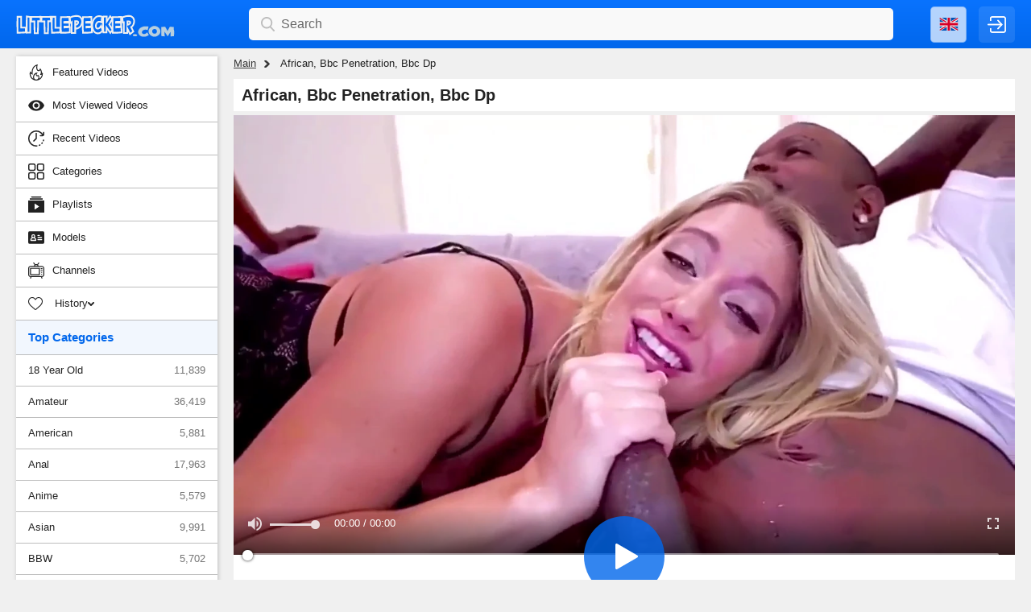

--- FILE ---
content_type: text/html; charset=utf-8
request_url: https://littlepecker.com/video/287742928
body_size: 27426
content:
<!doctype html>
<html lang="en">
<head><meta property="og:url" content="https://littlepecker.com/video/287742928" />
    <meta property="og:type" content="video.movie" />
    <meta property="og:title" content="Enjoy African, Bbc Penetration, Bbc Dp video with horny sex crazed hottie Candice Dare on LittlePecker" />
    <meta property="og:description" content="Watch African, bbc penetration, bbc dp movie with amazing model Candice Dare in hot porn video on LittlePecker! It’s a zest of our huge archive of hardcore movies! Wet sucking &amp; tough penetrations you can’t miss" />
    <meta property="og:image" content="https://nlt01.joystorage.com/c/5/3/c53606e24825c15da9ea895b68134858/thumbs/480x270/1.jpeg" />
    <meta property="og:video:url" content="https://littlepecker.com/embed/287742928" />
    <link rel="preload" as="image" href="https://nlt01.joystorage.com/c/5/3/c53606e24825c15da9ea895b68134858/thumbs/480x270/1.jpeg" />
    <meta property="og:video:type" content="text/html" />
    <meta property="video:duration" content="1600" /><meta http-equiv="Content-type" content="text/html; charset=UTF-8">
    <meta http-equiv="X-UA-Compatible" content="ie=edge">

    <link rel="dns-prefetch" href="//a.realsrv.com">
    <link rel="dns-prefetch" href="//www.google-analytics.com">
    <link rel="dns-prefetch" href="//ads.realsrv.com">
    <link rel="dns-prefetch" href="//main.realsrv.com">
    <link rel="dns-prefetch" href="//syndication.realsrv.com">
    <link rel="dns-prefetch" href="//static.realsrv.com">
    <link rel="dns-prefetch" href="//pxl.tsyndicate.com">
    <link rel="dns-prefetch" href="//tsyndicate.com">
    <link rel="dns-prefetch" href="//cdn.tsyndicate.com">
    <link rel="dns-prefetch" href="//data.eroadvertising.com">
    <link rel="dns-prefetch" href="//go.eroadvertising.com"><meta name="viewport" content="width=device-width, initial-scale=1.0, maximum-scale=5.0">
    <title>Enjoy African, Bbc Penetration, Bbc Dp video with horny sex crazed hottie Candice Dare on LittlePecker</title>
    <meta name="description" content="Watch African, bbc penetration, bbc dp movie with amazing model Candice Dare in hot porn video on LittlePecker! It’s a zest of our huge archive of hardcore movies! Wet sucking &amp; tough penetrations you can’t miss">
    <meta name="keywords" content="african, bbc, hmotley, bbc blondes, bbc penetration, bbc dp, double penetration">
    <meta name="HandheldFriendly" content="True">
    <meta name="MobileOptimized" content="320">
    <meta name="rating" content="adult"/>
    <meta name="rating" content="RTA-5042-1996-1400-1577-RTA"/><link rel="preload" href="https://nlt04.joystorage.com/5/5/0/5503acf5f666205b09d4b5b6312030de/thumbs/480x270/1.webp" as="image"><link rel="preload" href="https://nlt05.joystorage.com/7/c/0/7c0956f70a9601ad30d22932a0bb67c0/thumbs/480x270/1.webp" as="image"><link rel="preload" href="https://nlt01.joystorage.com/f/d/5/fd54e94941f9d31747f0eadbeb7e8c55/thumbs/480x270/1.webp" as="image"><link rel="preload" href="https://nlt01.joystorage.com/7/6/5/7658a63212abfacb2cf7938c0c5041c8/thumbs/480x270/1.webp" as="image"><link rel="preload" href="https://nlt01.joystorage.com/c/5/3/c53606e24825c15da9ea895b68134858/thumbs/1280x720/1.webp" as="image"><link rel="preconnect" href="//nlt04.joystorage.com">
    <link rel="dns-prefetch" href="//nlt04.joystorage.com/"><link rel="preconnect" href="//nlt01.joystorage.com">
    <link rel="dns-prefetch" href="//nlt01.joystorage.com/"><link rel="canonical" href="https://littlepecker.com/video/287742928" />
<link rel="alternate" hreflang="ru" href="https://ru.littlepecker.com/video/287742928" /><link rel="alternate" hreflang="en" href="https://littlepecker.com/video/287742928" /><link rel="alternate" hreflang="ar" href="https://ar.littlepecker.com/video/287742928" /><link rel="alternate" hreflang="zh" href="https://ch.littlepecker.com/video/287742928" /><link rel="alternate" hreflang="fr" href="https://fr.littlepecker.com/video/287742928" /><link rel="alternate" hreflang="hi" href="https://in.littlepecker.com/video/287742928" /><link rel="alternate" hreflang="it" href="https://it.littlepecker.com/video/287742928" /><link rel="alternate" hreflang="ja" href="https://jp.littlepecker.com/video/287742928" /><link rel="alternate" hreflang="ko" href="https://ko.littlepecker.com/video/287742928" /><link rel="alternate" hreflang="es" href="https://es.littlepecker.com/video/287742928" /><link rel="alternate" hreflang="de" href="https://de.littlepecker.com/video/287742928" /><link href="/static/css/player-page-min-c5f2bd6f660d34536e20333c3e052fce.css" rel="stylesheet" type="text/css"/><link rel="icon" href="/static/img/favico/favicon.ico" type="image/x-icon">
<meta name="msapplication-config" content="/static/img/favico/browserconfig.xml">
<link rel="apple-touch-icon" sizes="57x57" href="/static/img/favico/apple-icon-57x57.png">
<link rel="apple-touch-icon" sizes="60x60" href="/static/img/favico/apple-icon-60x60.png">
<link rel="apple-touch-icon" sizes="72x72" href="/static/img/favico/apple-icon-72x72.png">
<link rel="apple-touch-icon" sizes="76x76" href="/static/img/favico/apple-icon-76x76.png">
<link rel="apple-touch-icon" sizes="114x114" href="/static/img/favico/apple-icon-114x114.png">
<link rel="apple-touch-icon" sizes="120x120" href="/static/img/favico/apple-icon-120x120.png">
<link rel="apple-touch-icon" sizes="144x144" href="/static/img/favico/apple-icon-144x144.png">
<link rel="apple-touch-icon" sizes="152x152" href="/static/img/favico/apple-icon-152x152.png">
<link rel="apple-touch-icon" sizes="180x180" href="/static/img/favico/apple-icon-180x180.png">
<link rel="manifest" href="/static/img/favico/manifest.json">
</head>
<body class="transition-fix "><div id="app"><header class="header"
        data-scroll-lock-fill-gap
        itemscope itemtype="http://schema.org/WPHeader"
        id="header"
>
    <div class="header__mobile-button" id="mobile-menu-switch" title="Show navigation" onclick="navbar?.toggleNav()">
        <div class="header__mobile-button--burger">
            <svg class="icon-menu-burger">
                <use xlink:href="/static/img/sprite/sprite.svg#menu-burger"></use>
            </svg>
        </div>
        <div class="header__mobile-button--close">
            <svg class="icon-menu-close">
                <use xlink:href="/static/img/sprite/sprite.svg#menu-close"></use>
            </svg>
        </div>
    </div>

    <a href="/" itemprop="url" class="header__logo">
                        <img src="/static/img/blocks/common/header/logo.svg"
                             width="197"
                             height="50"
                             alt="littlepecker.com - free porn tube"
                             title="Tons of free hand picked porn"
                             itemprop="logo"
                        ></a><div class="header__search"><div class="search-container"
     id="search-container"
     data-language="en"
     data-niche="straight"
     data-niche-prefix=""
     data-gettext-videos="Videos"
     data-gettext-video="Video"
>

    <label class="search-container__search" >
        <span class="search-container__mask"></span>
        <input id="site-search"
               type="text"
               value=""
               placeholder="Search"
               onkeyup="search.keyup(event)"
               onkeydown="search.autoComplete(event)"
               data-search-prefix="/search"
               data-niche-prefix=""
               data-native-models="Models"
               data-native-categories="Categories"
               data-native-search-phrases="Search Phrases"
               data-native-search-history="Search history"
               autocomplete="off"
        />
        <svg class="icon-search" onclick="search.startSearch()">
            <use xlink:href="/static/img/sprite/sprite.svg#search"></use>
        </svg>

        <svg class="icon-close" onclick="search.showMobile()">
            <use xlink:href="/static/img/sprite/sprite.svg#close"></use>
        </svg>
    </label>
</div>


    </div><div class='lang-panel' id='lang-panel'>
    <div class='lang-panel__current' id='lang-current' onclick="langPanel?.toggleLangList()">
        <svg class="icon-en">
            <use xlink:href="/static/img/sprite/sprite.svg#en"></use>
        </svg>
    </div>

    <ul class='lang-panel__list' id='lang-panel-list'>
        <a href="//ru.littlepecker.com"
                   data-domain="littlepecker.com"
                   data-lang="ru"
                   class="lang-panel__list-item"
                   title="Русский"
                   onclick="langPanel?.openUrl(event)"
                >
                    <svg class="icon-ru">
                        <use xlink:href="/static/img/sprite/sprite.svg#ru"></use>
                    </svg>
                </a>
                <div class="lang-panel__list-item lang-panel__list-item--selected">
                    <svg class="icon-en">
                        <use xlink:href="/static/img/sprite/sprite.svg#en"></use>
                    </svg>
                </div><a href="//ar.littlepecker.com"
                   data-domain="littlepecker.com"
                   data-lang="ar"
                   class="lang-panel__list-item"
                   title="عربي"
                   onclick="langPanel?.openUrl(event)"
                >
                    <svg class="icon-ar">
                        <use xlink:href="/static/img/sprite/sprite.svg#ar"></use>
                    </svg>
                </a><a href="//ch.littlepecker.com"
                   data-domain="littlepecker.com"
                   data-lang="ch"
                   class="lang-panel__list-item"
                   title="汉语"
                   onclick="langPanel?.openUrl(event)"
                >
                    <svg class="icon-ch">
                        <use xlink:href="/static/img/sprite/sprite.svg#ch"></use>
                    </svg>
                </a><a href="//fr.littlepecker.com"
                   data-domain="littlepecker.com"
                   data-lang="fr"
                   class="lang-panel__list-item"
                   title="Français"
                   onclick="langPanel?.openUrl(event)"
                >
                    <svg class="icon-fr">
                        <use xlink:href="/static/img/sprite/sprite.svg#fr"></use>
                    </svg>
                </a><a href="//in.littlepecker.com"
                   data-domain="littlepecker.com"
                   data-lang="in"
                   class="lang-panel__list-item"
                   title="हिन्दी"
                   onclick="langPanel?.openUrl(event)"
                >
                    <svg class="icon-in">
                        <use xlink:href="/static/img/sprite/sprite.svg#in"></use>
                    </svg>
                </a><a href="//it.littlepecker.com"
                   data-domain="littlepecker.com"
                   data-lang="it"
                   class="lang-panel__list-item"
                   title="Italiano"
                   onclick="langPanel?.openUrl(event)"
                >
                    <svg class="icon-it">
                        <use xlink:href="/static/img/sprite/sprite.svg#it"></use>
                    </svg>
                </a><a href="//jp.littlepecker.com"
                   data-domain="littlepecker.com"
                   data-lang="jp"
                   class="lang-panel__list-item"
                   title="日本語"
                   onclick="langPanel?.openUrl(event)"
                >
                    <svg class="icon-jp">
                        <use xlink:href="/static/img/sprite/sprite.svg#jp"></use>
                    </svg>
                </a><a href="//ko.littlepecker.com"
                   data-domain="littlepecker.com"
                   data-lang="ko"
                   class="lang-panel__list-item"
                   title="한국어"
                   onclick="langPanel?.openUrl(event)"
                >
                    <svg class="icon-ko">
                        <use xlink:href="/static/img/sprite/sprite.svg#ko"></use>
                    </svg>
                </a><a href="//es.littlepecker.com"
                   data-domain="littlepecker.com"
                   data-lang="es"
                   class="lang-panel__list-item"
                   title="Español"
                   onclick="langPanel?.openUrl(event)"
                >
                    <svg class="icon-es">
                        <use xlink:href="/static/img/sprite/sprite.svg#es"></use>
                    </svg>
                </a><a href="//de.littlepecker.com"
                   data-domain="littlepecker.com"
                   data-lang="de"
                   class="lang-panel__list-item"
                   title="Deutsch"
                   onclick="langPanel?.openUrl(event)"
                >
                    <svg class="icon-de">
                        <use xlink:href="/static/img/sprite/sprite.svg#de"></use>
                    </svg>
                </a></ul>
</div>


<div class='user-control'>
        <div class='user-control__visible' onclick='window.userControl?.show()'>
            <svg>
                <use xlink:href="/static/img/sprite/sprite.svg#login"></use>
            </svg>
        </div></div>


    <div class="header__mobile-button header__mobile-button--search" id="mobile-search-switch" title="Search" onclick="search.showMobile()">
        <div class="header__mobile-button--show">
            <svg>
                <use xlink:href="/static/img/sprite/sprite.svg#search"></use>
            </svg>
        </div>
        <div class="header__mobile-button--close">
            <svg class="icon-menu-close">
                <use xlink:href="/static/img/sprite/sprite.svg#menu-close"></use>
            </svg>
        </div>
    </div>
</header>


    <main class="main"><aside class="aside" id="aside">
    <div class="aside-wrapper" data-scroll-lock-scrollable><nav class="nav-bar" id="nav-bar">
        <ul class="nav-bar__nav-list"
            itemscope
            itemtype="http://www.schema.org/SiteNavigationElement"
            id="nav-bar"
        ><li class="nav-bar__nav-item"><a href="/" class="nav-bar__nav-link" itemprop="url" title="Main">
                        <svg>
                            <use xlink:href="/static/img/sprite/sprite.svg#hot"></use>
                        </svg>
                        <span itemprop="name">Featured Videos</span>
                    </a></li>

            <li class="nav-bar__nav-item"><a href="/?sort=-views" class="nav-bar__nav-link" itemprop="url" title="Main">
                        <svg>
                            <use xlink:href="/static/img/sprite/sprite.svg#views"></use>
                        </svg>
                        <span itemprop="name">Most Viewed Videos</span>
                    </a></li>

            <li class="nav-bar__nav-item"><a href="/?sort=-created" class="nav-bar__nav-link" itemprop="url" title="Main">
                        <svg>
                            <use xlink:href="/static/img/sprite/sprite.svg#recent"></use>
                        </svg>
                        <span itemprop="name">Recent Videos</span>
                    </a></li><li class="nav-bar__nav-item"><a href="/categories" class="nav-bar__nav-link" itemprop="url" title="Categories">
                        <svg>
                            <use xlink:href="/static/img/sprite/sprite.svg#categories"></use>
                        </svg>
                        <span itemprop="name">Categories</span>
                    </a></li><li class="nav-bar__nav-item"><a href="/playlists" class="nav-bar__nav-link" itemprop="url" title="Playlists">
                    <svg>
                        <use xlink:href="/static/img/sprite/sprite.svg#playlists"></use>
                    </svg>
                    <span itemprop="name">Playlists</span>
                </a></li><li class="nav-bar__nav-item"><a href="/models" class="nav-bar__nav-link" itemprop="url" title="Models">
                        <svg>
                            <use xlink:href="/static/img/sprite/sprite.svg#models"></use>
                        </svg>
                        <span itemprop="name">Models</span>
                    </a></li><li class="nav-bar__nav-item"><a href="/channels" class="nav-bar__nav-link" itemprop="url" title="Channels">
                        <svg>
                            <use xlink:href="/static/img/sprite/sprite.svg#channels"></use>
                        </svg>
                        <span itemprop="name">Channels</span>
                    </a></li>
            <li class="nav-bar__nav-item"><details class="history"
         id="history"
         data-gettext-no-history-text="No history yet"
         data-gettext-viewed-text="Viewed"
         data-gettext-remove-text="Remove"
         data-gettext-clear-history-text="Clear history"
>
    <summary class="history__title" onclick="videoHistory?.toggle(event)">
        <svg>
            <use xlink:href="/static/img/sprite/sprite.svg#heart"></use>
        </svg>
        <span>History</span>
        <svg class="icon-arrow-top">
            <use xlink:href="/static/img/sprite/sprite.svg#arrow-top"></use>
        </svg>
    </summary>
    <div class="history__content">
    </div>
</details>
</li>
        </ul></nav>
<div class="aside__categories">
                <h2 class="aside__category-item aside__category-item--header">
                    Top Categories</h2>

                <a href="/categories/18%20year%20old" class="aside__category-item">18 Year Old<span class="aside__category-count">
                    11,839
                     </span>
                        </a><a href="/categories/amateur" class="aside__category-item">Amateur<span class="aside__category-count">
                    36,419
                     </span>
                        </a><a href="/categories/american" class="aside__category-item">American<span class="aside__category-count">
                    5,881
                     </span>
                        </a><a href="/categories/anal" class="aside__category-item">Anal<span class="aside__category-count">
                    17,963
                     </span>
                        </a><a href="/categories/anime" class="aside__category-item">Anime<span class="aside__category-count">
                    5,579
                     </span>
                        </a><a href="/categories/asian" class="aside__category-item">Asian<span class="aside__category-count">
                    9,991
                     </span>
                        </a><a href="/categories/bbw" class="aside__category-item">BBW<span class="aside__category-count">
                    5,702
                     </span>
                        </a><a href="/categories/bdsm" class="aside__category-item">BDSM<span class="aside__category-count">
                    4,881
                     </span>
                        </a><a href="/categories/babysitter" class="aside__category-item">Babysitter<span class="aside__category-count">
                    280
                     </span>
                        </a><a href="/categories/bathroom" class="aside__category-item">Bathroom<span class="aside__category-count">
                    1,995
                     </span>
                        </a><a href="/categories/beach" class="aside__category-item">Beach<span class="aside__category-count">
                    573
                     </span>
                        </a><a href="/categories/big%20boobs" class="aside__category-item">Big Boobs<span class="aside__category-count">
                    26,184
                     </span>
                        </a><a href="/categories/big%20cock" class="aside__category-item">Big Cock<span class="aside__category-count">
                    21,576
                     </span>
                        </a><a href="/categories/bikini" class="aside__category-item">Bikini<span class="aside__category-count">
                    937
                     </span>
                        </a><a href="/categories/blond" class="aside__category-item">Blond<span class="aside__category-count">
                    12,785
                     </span>
                        </a><a href="/categories/blowjob" class="aside__category-item">Blowjob<span class="aside__category-count">
                    36,973
                     </span>
                        </a><a href="/categories/brunette" class="aside__category-item">Brunette<span class="aside__category-count">
                    10,616
                     </span>
                        </a><a href="/categories/bukkake" class="aside__category-item">Bukkake<span class="aside__category-count">
                    563
                     </span>
                        </a><a href="/categories/cam" class="aside__category-item">Cam<span class="aside__category-count">
                    2,279
                     </span>
                        </a><a href="/categories/cameltoe" class="aside__category-item">Cameltoe<span class="aside__category-count">
                    219
                     </span>
                        </a><a href="/categories/cartoon" class="aside__category-item">Cartoon<span class="aside__category-count">
                    1,863
                     </span>
                        </a><a href="/categories/casting" class="aside__category-item">Casting<span class="aside__category-count">
                    1,950
                     </span>
                        </a><a href="/categories/caught" class="aside__category-item">Caught<span class="aside__category-count">
                    1,221
                     </span>
                        </a><a href="/categories/celebrity" class="aside__category-item">Celebrity<span class="aside__category-count">
                    759
                     </span>
                        </a><a href="/categories/cheerleader" class="aside__category-item">Cheerleader<span class="aside__category-count">
                    171
                     </span>
                        </a><a href="/categories/close%20up" class="aside__category-item">Close Up<span class="aside__category-count">
                    12,411
                     </span>
                        </a><a href="/categories/club" class="aside__category-item">Club<span class="aside__category-count">
                    353
                     </span>
                        </a><a href="/categories/college" class="aside__category-item">College<span class="aside__category-count">
                    4,781
                     </span>
                        </a><a href="/categories/compilation" class="aside__category-item">Compilation<span class="aside__category-count">
                    3,809
                     </span>
                        </a><a href="/categories/couple" class="aside__category-item">Couple<span class="aside__category-count">
                    10,143
                     </span>
                        </a><a href="/categories/creampie" class="aside__category-item">Creampie<span class="aside__category-count">
                    12,994
                     </span>
                        </a><a href="/categories/cumshot" class="aside__category-item">Cumshot<span class="aside__category-count">
                    18,403
                     </span>
                        </a><a href="/categories/deep%20throat" class="aside__category-item">Deep Throat<span class="aside__category-count">
                    10,962
                     </span>
                        </a><a href="/categories/doggy%20style" class="aside__category-item">Doggy Style<span class="aside__category-count">
                    77
                     </span>
                        </a><a href="/categories/domination" class="aside__category-item">Domination<span class="aside__category-count">
                    2,414
                     </span>
                        </a><a href="/categories/double%20penetration" class="aside__category-item">Double Penetration<span class="aside__category-count">
                    2,039
                     </span>
                        </a><a href="/categories/ebony" class="aside__category-item">Ebony<span class="aside__category-count">
                    3,068
                     </span>
                        </a><a href="/categories/ethnic" class="aside__category-item">Ethnic<span class="aside__category-count">
                    65
                     </span>
                        </a><a href="/categories/ex%20girlfriend" class="aside__category-item">Ex Girlfriend<span class="aside__category-count">
                    42
                     </span>
                        </a><a href="/categories/facial" class="aside__category-item">Facial<span class="aside__category-count">
                    5,560
                     </span>
                        </a><a href="/categories/feet" class="aside__category-item">Feet<span class="aside__category-count">
                    5,186
                     </span>
                        </a><a href="/categories/first%20time" class="aside__category-item">First Time<span class="aside__category-count">
                    2,038
                     </span>
                        </a><a href="/categories/fisting" class="aside__category-item">Fisting<span class="aside__category-count">
                    1,009
                     </span>
                        </a><a href="/categories/full%20movie" class="aside__category-item">Full Movie<span class="aside__category-count">
                    531
                     </span>
                        </a><a href="/categories/gangbang" class="aside__category-item">Gangbang<span class="aside__category-count">
                    1,628
                     </span>
                        </a><a href="/categories/group" class="aside__category-item">Group<span class="aside__category-count">
                    2,451
                     </span>
                        </a><a href="/categories/handjob" class="aside__category-item">Handjob<span class="aside__category-count">
                    7,665
                     </span>
                        </a><a href="/categories/hentai" class="aside__category-item">Hentai<span class="aside__category-count">
                    4,393
                     </span>
                        </a><a href="/categories/homemade" class="aside__category-item">Homemade<span class="aside__category-count">
                    17,061
                     </span>
                        </a><a href="/categories/housewife" class="aside__category-item">Housewife<span class="aside__category-count">
                    1,218
                     </span>
                        </a><a href="/categories/indian" class="aside__category-item">Indian<span class="aside__category-count">
                    6,783
                     </span>
                        </a><a href="/categories/interracial" class="aside__category-item">Interracial<span class="aside__category-count">
                    44
                     </span>
                        </a><a href="/categories/japanese" class="aside__category-item">Japanese<span class="aside__category-count">
                    5,378
                     </span>
                        </a><a href="/categories/latina" class="aside__category-item">Latina<span class="aside__category-count">
                    7,990
                     </span>
                        </a><a href="/categories/leather" class="aside__category-item">Leather<span class="aside__category-count">
                    340
                     </span>
                        </a><a href="/categories/lesbian" class="aside__category-item">Lesbian<span class="aside__category-count">
                    6,218
                     </span>
                        </a><a href="/categories/lingerie" class="aside__category-item">Lingerie<span class="aside__category-count">
                    5,192
                     </span>
                        </a><a href="/categories/milf" class="aside__category-item">MILF<span class="aside__category-count">
                    18,140
                     </span>
                        </a><a href="/categories/massage" class="aside__category-item">Massage<span class="aside__category-count">
                    3,333
                     </span>
                        </a><a href="/categories/masturbation%20" class="aside__category-item">Masturbation <span class="aside__category-count">
                    16,319
                     </span>
                        </a><a href="/categories/mature" class="aside__category-item">Mature<span class="aside__category-count">
                    7,781
                     </span>
                        </a><a href="/categories/model" class="aside__category-item">Model<span class="aside__category-count">
                    1,400
                     </span>
                        </a><a href="/categories/mom" class="aside__category-item">Mom<span class="aside__category-count">
                    9,016
                     </span>
                        </a><a href="/categories/money" class="aside__category-item">Money<span class="aside__category-count">
                    437
                     </span>
                        </a><a href="/categories/monster%20cock" class="aside__category-item">Monster Cock<span class="aside__category-count">
                    1,854
                     </span>
                        </a><a href="/categories/nylon" class="aside__category-item">Nylon<span class="aside__category-count">
                    965
                     </span>
                        </a><a href="/categories/office" class="aside__category-item">Office<span class="aside__category-count">
                    842
                     </span>
                        </a><a href="/categories/old%20and%20young" class="aside__category-item">Old And Young<span class="aside__category-count">
                    2,351
                     </span>
                        </a><a href="/categories/oral" class="aside__category-item">Oral<span class="aside__category-count">
                    3,576
                     </span>
                        </a><a href="/categories/orgasm" class="aside__category-item">Orgasm<span class="aside__category-count">
                    16,474
                     </span>
                        </a><a href="/categories/orgy" class="aside__category-item">Orgy<span class="aside__category-count">
                    1,496
                     </span>
                        </a><a href="/categories/outdoor" class="aside__category-item">Outdoor<span class="aside__category-count">
                    3,622
                     </span>
                        </a><a href="/categories/party" class="aside__category-item">Party<span class="aside__category-count">
                    1,164
                     </span>
                        </a><a href="/categories/pee" class="aside__category-item">Pee<span class="aside__category-count">
                    1,237
                     </span>
                        </a><a href="/categories/point%20of%20view" class="aside__category-item">Point Of View<span class="aside__category-count">
                    12,857
                     </span>
                        </a><a href="/categories/pornstar" class="aside__category-item">Pornstar<span class="aside__category-count">
                    5,688
                     </span>
                        </a><a href="/categories/pregnant" class="aside__category-item">Pregnant<span class="aside__category-count">
                    519
                     </span>
                        </a><a href="/categories/public" class="aside__category-item">Public<span class="aside__category-count">
                    3,242
                     </span>
                        </a><a href="/categories/pussy" class="aside__category-item">Pussy<span class="aside__category-count">
                    37,550
                     </span>
                        </a><a href="/categories/reality" class="aside__category-item">Reality<span class="aside__category-count">
                    2,273
                     </span>
                        </a><a href="/categories/retro" class="aside__category-item">Retro<span class="aside__category-count">
                    1,254
                     </span>
                        </a><a href="/categories/russian" class="aside__category-item">Russian<span class="aside__category-count">
                    3,516
                     </span>
                        </a><a href="/categories/sauna" class="aside__category-item">Sauna<span class="aside__category-count">
                    37
                     </span>
                        </a><a href="/categories/seduced" class="aside__category-item">Seduced<span class="aside__category-count">
                    881
                     </span>
                        </a><a href="/categories/sex%20toys" class="aside__category-item">Sex Toys<span class="aside__category-count">
                    12,854
                     </span>
                        </a><a href="/categories/shaved" class="aside__category-item">Shaved<span class="aside__category-count">
                    4,447
                     </span>
                        </a><a href="/categories/skinny" class="aside__category-item">Skinny<span class="aside__category-count">
                    4,032
                     </span>
                        </a><a href="/categories/slave" class="aside__category-item">Slave<span class="aside__category-count">
                    1,949
                     </span>
                        </a><a href="/categories/softcore" class="aside__category-item">Softcore<span class="aside__category-count">
                    834
                     </span>
                        </a><a href="/categories/solo" class="aside__category-item">Solo<span class="aside__category-count">
                    4,050
                     </span>
                        </a><a href="/categories/stockings" class="aside__category-item">Stockings<span class="aside__category-count">
                    12,336
                     </span>
                        </a><a href="/categories/street" class="aside__category-item">Street<span class="aside__category-count">
                    236
                     </span>
                        </a><a href="/categories/sucking" class="aside__category-item">Sucking<span class="aside__category-count">
                    7,517
                     </span>
                        </a><a href="/categories/swinger" class="aside__category-item">Swinger<span class="aside__category-count">
                    1,213
                     </span>
                        </a><a href="/categories/tattoo" class="aside__category-item">Tattoo<span class="aside__category-count">
                    5,340
                     </span>
                        </a><a href="/categories/teen" class="aside__category-item">Teen<span class="aside__category-count">
                    23,189
                     </span>
                        </a><a href="/categories/thai" class="aside__category-item">Thai<span class="aside__category-count">
                    576
                     </span>
                        </a><a href="/categories/threesome" class="aside__category-item">Threesome<span class="aside__category-count">
                    6,427
                     </span>
                        </a><a href="/categories/toilet" class="aside__category-item">Toilet<span class="aside__category-count">
                    1,026
                     </span>
                        </a><a href="/categories/uncut" class="aside__category-item">Uncut<span class="aside__category-count">
                    232
                     </span>
                        </a><a href="/categories/underwater" class="aside__category-item">Underwater<span class="aside__category-count">
                    82
                     </span>
                        </a><a href="/categories/uniform" class="aside__category-item">Uniform<span class="aside__category-count">
                    1,295
                     </span>
                        </a><a href="/categories/vintage" class="aside__category-item">Vintage<span class="aside__category-count">
                    2,044
                     </span>
                        </a><a href="/categories/virtual" class="aside__category-item">Virtual<span class="aside__category-count">
                    487
                     </span>
                        </a><a href="/categories/watersport" class="aside__category-item">Watersport<span class="aside__category-count">
                    184
                     </span>
                        </a><a href="/categories/whore" class="aside__category-item">Whore<span class="aside__category-count">
                    6,492
                     </span>
                        </a><a href="/categories/xmas" class="aside__category-item">Xmas<span class="aside__category-count">
                    425
                     </span>
                        </a><a href="/categories/yoga" class="aside__category-item">Yoga<span class="aside__category-count">
                    591
                     </span>
                        </a></div></div>
</aside>
<section class="content"><div class="path">

    <a href='/' class="path__item">Main</a>

    <span class="path__item">African, Bbc Penetration, Bbc Dp</span>
</div>


<section class="page-header"><div class="page-header__top">
        <div class="page-header__title">
                <h1>African, Bbc Penetration, Bbc Dp</h1></div></div></section>


<div itemscope itemtype="http://schema.org/VideoObject">
    <meta itemprop="description" content="Enjoy African, Bbc Penetration, Bbc Dp video with horny sex crazed hottie Candice Dare on LittlePecker">
    <link itemprop="url" href="https://littlepecker.com/video/287742928">
    <link itemprop="contentUrl" href="https://nlv30.joystorage.com/c/5/3/c53606e24825c15da9ea895b68134858/stream/720p/index.m3u8?h=66cb38c362927eca0f8dd4829db61ce1&amp;e=1761987611">
    <link itemprop="embedUrl" href="https://littlepecker.com/video/287742928">
    <meta itemprop="uploadDate" content="2021-09-23T09:01:54&#43;0000">
    <meta itemprop="isFamilyFriendly" content="false">
    <meta itemprop="thumbnail" content="https://nlt01.joystorage.com/c/5/3/c53606e24825c15da9ea895b68134858/thumbs/640x360/1.jpeg">
    <link itemprop="thumbnailUrl" href="https://nlt01.joystorage.com/c/5/3/c53606e24825c15da9ea895b68134858/thumbs/640x360/1.jpeg"><meta itemprop="name" content="matureclub">
    <meta itemprop="duration" content="PT00H26M40S">
</div>
<section class="player-page " id="player-page">
  <div class="player-container" >

<div class="player-content">
    <div class="player player--vast">
        <div class="player__wrapper">
            <div class="player__social" id="player-social">

<noindex>
    <div class="player-detail__share-social player-detail__share-social--vertical">
        <a class="player-detail__social-button player-detail__social-button--twitter"
           href="https://twitter.com/intent/tweet?text=African%2c%20bbc%20penetration%2c%20bbc%20dp&url=https://littlepecker.com/video/287742928"
        >
            <svg>
                <use xlink:href="/static/img/sprite/sprite.svg#twitter"></use>
            </svg>
            Twitter
        </a>

        <a class="player-detail__social-button player-detail__social-button--reddit"
           href="https://reddit.com/submit?url=http://littlepecker.com/video/287742928&title=African%2c%20bbc%20penetration%2c%20bbc%20dp"
        >
            <svg>
                <use xlink:href="/static/img/sprite/sprite.svg#reddit"></use>
            </svg>
            Reddit
        </a>

        <a class="player-detail__social-button player-detail__social-button--tumblr"
           href="https://www.tumblr.com/share/link?v=3&u=http://littlepecker.com/video/287742928&t=African%2c%20bbc%20penetration%2c%20bbc%20dp"
        >
            <svg>
                <use xlink:href="/static/img/sprite/sprite.svg#tumblr"></use>
            </svg>
            Tumblr
        </a>

        <a class="player-detail__social-button player-detail__social-button--stumbleupon"
           href="https://www.stumbleupon.com/submit?url=http://littlepecker.com/video/287742928&title=African%2c%20bbc%20penetration%2c%20bbc%20dp"
        >
            <svg>
                <use xlink:href="/static/img/sprite/sprite.svg#stumbleupon"></use>
            </svg>
            Stumbleupon
        </a>

        <a class="player-detail__social-button player-detail__social-button--blogger"
           href="https://blogger.com/blog-this.g?n=African%2c%20bbc%20penetration%2c%20bbc%20dp&u=http://littlepecker.com/video/287742928"
        >
            <svg>
                <use xlink:href="/static/img/sprite/sprite.svg#blogger"></use>
            </svg>
            Blogger
        </a>
    </div>
</noindex>
</div>

            <div class="player__navigation player__navigation--b" onclick="player.bkwd()">
                <svg class="icon-10back">
                    <use xlink:href="/static/img/sprite/sprite.svg#10back"></use>
                </svg>
            </div>

            <div class="player__navigation player__navigation--f" onclick="player.frwd()">
                <svg class="icon-10frwd">
                    <use xlink:href="/static/img/sprite/sprite.svg#10frwd"></use>
                </svg>
            </div>

            <div class="player__zone" onclick="player.handleClick()"></div>

            <video id="video"
                   data-history-thumb="https://nlt01.joystorage.com/c/5/3/c53606e24825c15da9ea895b68134858/thumbs/480x270/1.webp"
                   data-poster="https://nlt01.joystorage.com/c/5/3/c53606e24825c15da9ea895b68134858/thumbs/1280x720/1.webp"
                   data-video="{&#34;guid&#34;:&#34;59e612f4-e52b-49a4-a511-941339814ab5&#34;,&#34;md5&#34;:&#34;c53606e24825c15da9ea895b68134858&#34;,&#34;quality&#34;:&#34;720p&#34;,&#34;orientation&#34;:&#34;straight&#34;,&#34;duration&#34;:1600,&#34;created&#34;:{&#34;seconds&#34;:1632387714,&#34;nanos&#34;:765000000},&#34;is_hd&#34;:true,&#34;title&#34;:&#34;African, bbc penetration, bbc dp&#34;,&#34;views&#34;:39887,&#34;likes&#34;:299,&#34;dislikes&#34;:6,&#34;popularity&#34;:98.03278,&#34;id&#34;:&#34;287742928&#34;,&#34;tags&#34;:[&#34;invasion&#34;,&#34;african&#34;,&#34;bbc&#34;,&#34;hmotley&#34;,&#34;bbc blondes&#34;,&#34;bbc penetration&#34;,&#34;bbc dp&#34;,&#34;double penetration&#34;],&#34;models&#34;:[{&#34;guid&#34;:&#34;b9e9c555-592c-4c89-b038-e4401541fc69&#34;,&#34;title&#34;:&#34;Candice Dare&#34;}],&#34;categories&#34;:[{&#34;name&#34;:&#34;big black cock&#34;,&#34;title&#34;:&#34;Big black cock&#34;},{&#34;name&#34;:&#34;double penetration&#34;,&#34;title&#34;:&#34;Double penetration&#34;},{&#34;name&#34;:&#34;african&#34;,&#34;title&#34;:&#34;African&#34;},{&#34;name&#34;:&#34;blond&#34;,&#34;title&#34;:&#34;Blond&#34;}],&#34;primary_thumb_rank&#34;:0.97414404,&#34;thumb_number&#34;:1,&#34;fake_user_name&#34;:&#34;Dagiel&#34;,&#34;uploader&#34;:{},&#34;url&#34;:&#34;287742928&#34;}"
                   data-actions="null"
                   data-vtt="https://nlt01.joystorage.com/c/5/3/c53606e24825c15da9ea895b68134858/vtt/index.vtt"
                   data-vtt-sprite="https://nlt01.joystorage.com/c/5/3/c53606e24825c15da9ea895b68134858/vtt/sprite.jpeg"
                   data-vast="//perfectvids.com/api/spots/382686"
                   data-second-vast=""
                   data-is-india=""
                   data-india-vast=""
                   data-niche="straight"
            >
                <source src="https://nlv30.joystorage.com/c/5/3/c53606e24825c15da9ea895b68134858/stream/720p/index.m3u8?h=66cb38c362927eca0f8dd4829db61ce1&amp;e=1761987611" type="application/x-mpegURL"/>
            </video>
        </div></div>


    <div class="player-detail">
        <div class="player-detail__video-stats">
            <div class="player-detail__video-stat player-detail__video-stat--duration"
                 data-value="26:40"
            ></div>
            <div class="player-detail__video-stat player-detail__video-stat--views"
                 data-value="39K"
            ></div>
        </div>

    <div class="player-detail__likes" style="--likes-width: 98%">
        <div class="player-detail__likes-button player-detail__likes-button--like"
             id='like' title="Like"
             data-likes='299'
             data-rating="98%"
        >
            <svg class="icon-report">
                <use xlink:href="/static/img/sprite/sprite.svg#like-rate"></use>
            </svg>
            <span id='likes-value'>299
            </span>
        </div>

        <span class="player-detail__rating">98 %
        </span>

        <div class="player-detail__likes-button player-detail__likes-button--dislike" id='dislike' title="Dislike" data-dislikes='6'>
            <svg class="icon-report">
                <use xlink:href="/static/img/sprite/sprite.svg#like-rate"></use>
            </svg>
            <span id='dislikes-value'>6
            </span>
        </div>
    </div><div class="player-detail__controls">
    <div class="player-detail__controls-item player-detail__controls-item--compact player-detail__controls-item--playlists" onclick='playerAddToPlaylist?.buttonAction()'>
        <svg class="icon-report">
            <use xlink:href="/static/img/sprite/sprite.svg#add"></use>
        </svg>
        <noindex>
            Add to</noindex>
    </div>

    <div class="player-detail__controls-item player-detail__controls-item--compact" title="Share" id='toggle-share'>
        <svg class="icon-share">
            <use xlink:href="/static/img/sprite/sprite.svg#share"></use>
        </svg>
        <noindex>
            Share</noindex>
    </div>

    <div class="player-detail__controls-item player-detail__controls-item--compact" onclick="report.open()" title="Report">
        <svg class="icon-report">
            <use xlink:href="/static/img/sprite/sprite.svg#report"></use>
        </svg>
        <noindex>
            Report</noindex>
    </div>
</div>

    </div><div class="overlay" id="report" style="display: none" data-videoGuid='59e612f4-e52b-49a4-a511-941339814ab5' data-niche='straight' onclick="report.closeSelf(event)">
    <div class='popup-wrapper' id='popup-wrapper'>
        <div class="popup">
            <div class="popup__close" id='popupClose'>
                <svg>
                    <use xlink:href="/static/img/sprite/sprite.svg#close"></use>
                </svg>
            </div>

            <div class="popup__header">
                Flag this video</div>

            <div class='popup__preview' id='popupPreview'>
                <img src='https://nlt01.joystorage.com/c/5/3/c53606e24825c15da9ea895b68134858/thumbs/320x180/1.jpeg' alt='Video Preview'>

                <span>African, bbc penetration, bbc dp</span>
            </div><form class='popup__form'
                  id='dmcaForm'
            >
                <div class='popup__form-header' id='dmcaHeader' data-subject='dmca'>
                    <svg class="icon-arrow-top">
                        <use xlink:href="/static/img/sprite/sprite.svg#arrow-top"></use>
                    </svg>

                    <h2>
                        DMCA / Copyright Infringement</h2>
                </div>

                <div class='popup__form-content'>
                    <div class="popup__form-field popup__form-field--half" id="firstNameContainer">
                        <label class="popup__label" for="firstName">
                            First name *
                        </label>
                        <input
                                type="text"
                                class="popup__input"
                                id="firstName"
                                required/>
                    </div>

                    <div class="popup__form-field popup__form-field--half" id="lastNameContainer">
                        <label class="popup__label" for="lastName">
                            Last name *
                        </label>
                        <input type="text"
                               class="popup__input"
                               id="lastName"
                               required/>
                    </div>

                    <div class="popup__form-field" id="companyContainer">
                        <label class="popup__label" for="company">
                            Your company
                        </label>
                        <input type="text"
                               class="popup__input"
                               id="company"/>
                    </div>

                    <div class="popup__form-field popup__form-field--half" id="addressContainer">
                        <label class="popup__label" for="address">
                            Address *
                        </label>
                        <input
                                type="text"
                                class="popup__input"
                                id="address"
                                required/>
                    </div>

                    <div class="popup__form-field popup__form-field--half" id="phoneContainer">
                        <label class="popup__label" for="phone">
                            Phone *
                        </label>
                        <input type="text"
                               class="popup__input"
                               id="phone"
                               required
                        />
                    </div>

                    <div class="popup__form-field" id="dmcaMessageContainer">
                        <label class="popup__label" for="dmcaMessage">
                            Message *
                        </label>
                        <textarea id="dmcaMessage"
                                  required
                                  class="popup__textarea"></textarea>
                    </div>

                    <div class="popup__form-field popup__form-field--half" id="dmcaFromContainer">
                        <label class="popup__label" for="dmcaFrom">
                            Email for answer *
                        </label>
                        <input
                                type="text"
                                class="popup__input"
                                id="dmcaFrom"
                                required/>
                    </div>

                    <div class="popup__form-field" id="confirmTrueContainer">
                        <label class="popup__checkbox" for="confirmTrue">
                            <input type="checkbox"
                                   id="confirmTrue"
                                   required/>
                            <span>
                            I have a good faith belief that the use of the Copyrighted Material in the manner complained of is not authorized by the copyright owner of the Copyrighted Material, its agent(s), or the law.
                        </span>
                        </label>
                    </div>

                    <div class="popup__form-field" id="confirmOwnContainer">
                        <label class="popup__checkbox" for="confirmOwn">
                            <input type="checkbox"
                                   id="confirmOwn"
                                   required/>
                            <span>
                            To the best of my knowledge the information contained within this notice is accurate and correct.
                        </span>
                        </label>
                    </div>
                </div>
            </form><form class='popup__form'
                  id='inappropriateForm'
            >
                <div class='popup__form-header' id='inappropriateHeader' data-subject='inappropriate'>
                    <svg class="icon-arrow-top">
                        <use xlink:href="/static/img/sprite/sprite.svg#arrow-top"></use>
                    </svg>

                    <h2>
                        Report Inappropriate Content</h2>
                </div>

                <div class='popup__form-content'>
                    <div class='popup__form-field' id='inappropriateReasonContainer'>
                        <label class="popup__radio">
                            <input name="inappropriateReason"
                                   type="radio"
                                   value="The person creates the impression of being of a minor"
                                   required
                            />
                            <span>
                            The person creates the impression of being of a minor
                    </span>
                        </label>

                        <label class="popup__radio">
                            <input name="inappropriateReason"
                                   type="radio"
                                   value="Non-consensual (physical abuse, rape, blackmail)"
                            />
                            <span>
                            Non-consensual (physical abuse, rape, blackmail)
                    </span>
                        </label>

                        <label class="popup__radio">
                            <input name="inappropriateReason"
                                   type="radio"
                                   value="Non-consensual (substance abuse (drugs or alcohol))"
                            />
                            <span>
                            Non-consensual (substance abuse (drugs or alcohol))
                    </span>
                        </label>

                        <label class="popup__radio">
                            <input name="inappropriateReason"
                                   type="radio"
                                   value="Extreme violence"
                            />
                            <span>
                            Extreme violence
                    </span>
                        </label>

                        <label class="popup__radio">
                            <input name="inappropriateReason"
                                   type="radio"
                                   value="Unauthorized recording / private content"
                            />
                            <span>
                            Unauthorized recording / private content
                    </span>
                        </label>

                        <label class="popup__radio">
                            <input name="inappropriateReason"
                                   type="radio"
                                   value="Unauthorized recording / not for public use"
                            />
                            <span>
                            Unauthorized recording / not for public use
                    </span>
                        </label>

                        <label class="popup__radio">
                            <input name="inappropriateReason"
                                   type="radio"
                                   value="The video contains incest scenes"
                            />
                            <span>
                            The video contains incest scenes
                    </span>
                        </label>

                        <label class="popup__radio">
                            <input name="inappropriateReason"
                                   type="radio"
                                   value="Animals are (sexually) involved"
                            />
                            <span>
                            Animals are (sexually) involved
                    </span>
                        </label>

                        <label class="popup__radio">
                            <input name="inappropriateReason"
                                   type="radio"
                                   value="The video has blood in it"
                            />
                            <span>
                            The video has blood in it
                    </span>
                        </label>

                        <label class="popup__radio">
                            <input name="inappropriateReason"
                                   type="radio"
                                   value="Feces (excrement, defecation, scat)"
                            />
                            <span>
                            Feces (excrement, defecation, scat)
                    </span>
                        </label>
                    </div>

                    <div class="popup__form-field" id="inappropriateMessageContainer">
                        <label class="popup__label" for="inappropriateMessage">
                            Message *
                        </label>
                        <textarea id="inappropriateMessage"
                                  required
                                  class="popup__textarea"></textarea>
                    </div>

                    <div class="popup__form-field popup__form-field--half" id="inappropriateFromContainer">
                        <label class="popup__label" for="inappropriateFrom">
                            Email for answer *
                        </label>
                        <input
                                type="text"
                                class="popup__input"
                                id="inappropriateFrom"
                                required/>
                    </div>

                    <div class="popup__form-field popup__form-field--half" id="inappropriateNameContainer">
                        <label class="popup__label" for="inappropriateName">
                            Your name
                        </label>
                        <input type="text"
                               class="popup__input"
                               id="inappropriateName"/>
                    </div>
                </div>
            </form><form class='popup__form'
                  id='issueForm'
            >
                <div class='popup__form-header' id='issueHeader' data-subject='issue'>
                    <svg class="icon-arrow-top">
                        <use xlink:href="/static/img/sprite/sprite.svg#arrow-top"></use>
                    </svg>

                    <h2>
                        Technical problems</h2>
                </div>

                <div class='popup__form-content'>
                    <span>If you experience technical issues with the video, please, let us know what kind of:</span>

                    <div class='popup__form-field' id='issueReasonContainer'>
                        <label class='popup__radio'>
                            <input type='radio'
                                   name='issueReason'
                                   value='The video keeps buffering and does not play'
                                   required
                            >
                            <span>The video keeps buffering and does not play</span>
                        </label>

                        <label class='popup__radio'>
                            <input type='radio'
                                   name='issueReason'
                                   value='The video cannot be skipped forward'
                            >
                            <span>The video cannot be skipped forward</span>
                        </label>

                        <label class='popup__radio'>
                            <input type='radio'
                                   name='issueReason'
                                   value='The video suddenly stops playing and shows only black screen'
                            >
                            <span>The video suddenly stops playing and shows only black screen</span>
                        </label>
                    </div>

                    <div class="popup__form-field" id="issueMessageContainer">
                        <label class="popup__label" for="issueMessage">
                            Message
                        </label>
                        <textarea id="issueMessage"
                                  class="popup__textarea"
                        ></textarea>
                    </div>

                    <div class="popup__form-field popup__form-field--half" id="issueFromContainer">
                        <label class="popup__label" for="issueFrom">
                            Email for answer
                        </label>
                        <input
                                type="text"
                                class="popup__input"
                                id="issueFrom"
                        />
                    </div>

                    <div class="popup__form-field popup__form-field--half" id="issueNameContainer">
                        <label class="popup__label" for="issueName">
                            Your name
                        </label>
                        <input type="text"
                               class="popup__input"
                               id="issueName"/>
                    </div>
                </div>
            </form><form class='popup__form'
                  id='wrongForm'
                  data-subject='wrong'
            >
                <div class='popup__form-header' id='wrongHeader'>
                    <svg class="icon-arrow-top">
                        <use xlink:href="/static/img/sprite/sprite.svg#arrow-top"></use>
                    </svg>

                    <h2>
                        Video is located in the wrong category or has wrong tags
                    </h2>
                </div>

                <div class='popup__form-content'>
                    <span>The information about the video is false / not correct:</span>

                    <div class='popup__form-field' id='wrongReasonContainer'>
                        <label class='popup__radio'>
                            <input type='radio'
                                   name='wrongReason'
                                   value='The video is not adult in nature'
                                   required
                            >
                            <span>The video is not adult in nature</span>
                        </label>

                        <label class='popup__radio'>
                            <input type='radio'
                                   name='wrongReason'
                                   value="The video is not 'straight' as is stated"
                            >
                            <span>The video is not 'straight' as is stated</span>
                        </label><label class='popup__radio'>
                            <input type='radio'
                                   name='wrongReason'
                                   value='The tags / categories for the video are not correct'
                                   data-hasOptional='true'
                            >
                            <span>The tags / categories for the video are not correct</span>
                        </label>

                        <label class='popup__radio'>
                            <input type='radio'
                                   name='wrongReason'
                                   value='The information about the actors in the video is not correct'
                                   data-hasOptional='true'
                            >
                            <span>The information about the actors in the video is not correct</span>
                        </label>
                    </div>

                    <div class="popup__form-field" id="wrongMessageContainer" style='display: none'>
                        <label class="popup__label" for="wrongMessage">
                            Message *
                        </label>
                        <textarea id="wrongMessage"
                                  class="popup__textarea"
                                  data-required='true'
                        ></textarea>
                    </div>

                    <div class="popup__form-field popup__form-field--half" id="wrongFromContainer">
                        <label class="popup__label" for="wrongFrom">
                            Email for answer
                        </label>
                        <input
                                type="text"
                                class="popup__input"
                                id="wrongFrom"
                        />
                    </div>

                    <div class="popup__form-field popup__form-field--half" id="wrongNameContainer">
                        <label class="popup__label" for="wrongName">
                            Your name
                        </label>
                        <input type="text"
                               class="popup__input"
                               id="wrongName"/>
                    </div>
                </div>
            </form><form class='popup__form'
                  id='malwareForm'
                  data-subject='malware'
            >
                <div class='popup__form-header' id='malwareHeader'>
                    <svg class="icon-arrow-top">
                        <use xlink:href="/static/img/sprite/sprite.svg#arrow-top"></use>
                    </svg>

                    <h2>
                        Malware or virus found
                    </h2>
                </div>

                <div class='popup__form-content'>
                <span>
                    We carefully monitor the quality of ads our advertisers show to the users. If you have noticed any violations or encountered any problems with the advertisements, please, give us as many details as possible. It will help us identify and fix the issues sooner. We are grateful for your assistance!
                </span>

                    <span>
                    Please provide the following information:
                </span>

                    <span class='malware-question'>Which of your actions triggered the malicious activity (e.g. you clicked a pop-up or an ad, you clicked the video player)?</span>
                    <span class='malware-question'>When did you have the malicious activity (immediately or later, after certain actions)?</span>
                    <span class='malware-question'>What is the location (URL) of the malicious activity?</span>
                    <span class='malware-question'>What is the type of your connection (e.g. VPN, a proxy server)?</span>

                    <div class="popup__form-field" id="malwareMessageContainer">
                        <label class="popup__label" for="malwareMessage">
                            Message *
                        </label>
                        <textarea id="malwareMessage"
                                  required
                                  class="popup__textarea"></textarea>
                    </div>

                    <span>When did you have the malicious activity:</span>

                    <div class='popup__form-field' id='malwareReasonContainer'>
                        <label class='popup__radio'>
                            <input type='radio'
                                   name='malwareReason'
                                   value='I am not sure'
                            >
                            <span>I am not sure</span>
                        </label>

                        <label class='popup__radio'>
                            <input type='radio'
                                   name='malwareReason'
                                   value='Immediately upon landing on the video page, before making the first click'
                            >
                            <span>Immediately upon landing on the video page, before making the first click</span>
                        </label>

                        <label class='popup__radio'>
                            <input type='radio'
                                   name='malwareReason'
                                   value='On the video page when a pop-up window appeared'
                            >
                            <span>On the video page when a pop-up window appeared</span>
                        </label>

                        <label class='popup__radio'>
                            <input type='radio'
                                   name='malwareReason'
                                   value='When I clicked an advertisement on the video page'
                            >
                            <span>When I clicked an advertisement on the video page</span>
                        </label>
                    </div>

                    <div class="popup__form-field popup__form-field--half" id="malwareAntivirusContainer">
                        <label class="popup__label" for="malwareAntivirus">
                            Which antivirus software do you use? *
                        </label>
                        <input
                                type="text"
                                class="popup__input"
                                id="malwareAntivirus"
                                required/>
                    </div>

                    <div class="popup__form-field popup__form-field--half" id="malwareFromContainer">
                        <label class="popup__label" for="malwareFrom">
                            Email for answer *
                        </label>
                        <input
                                type="text"
                                class="popup__input"
                                id="malwareFrom"
                                required/>
                    </div>

                    <div class="popup__form-field popup__form-field--half" id="malwareNameContainer">
                        <label class="popup__label" for="malwareName">
                            Your name
                        </label>
                        <input type="text"
                               class="popup__input"
                               id="malwareName"/>
                    </div>
                </div>
            </form><div class='popup__submit-block' id='submitBlock' style='display: none'>
                <div class="g-recaptcha popup__recaptcha"
                     data-sitekey="6LfgzsYcAAAAAFW4YnhY6ZBmXIzweZYjJSfr23E9"
                     data-callback="captchaCallback"
                     id="recaptcha"
                ></div>

                <button
                        type="button"
                        class="popup__button"
                        id="submitButton"
                >
                    Send</button>
            </div><div class="popup__status" id="successResult" style="display: none">
                <div class="popup__sign popup__sign--success"></div>
                <div class="popup__text popup__text--success">
                    Thanks for your question. We will reply after a while.
                </div>
                <div class="popup__button" id="successResultButton">
                    Close</div>
            </div>
            <div class="popup__status" id="failureResult" style="display: none">
                <div class="popup__sign popup__sign--failure"></div>
                <div class="popup__text popup__text--failure">
                    Something went wrong, try again later.
                </div>
                <div class="popup__button" id="failureResultButton">
                    Close</div>
            </div>

        </div>
    </div>
</div>



<div class='overlay' id='add-to-playlist-overlay'
     data-gettext-add='Add'
     data-gettext-added='Added'
>
    <div class='add-to-playlist-modal'
         data-scroll-lock-scrollable>
        <div class='add-to-playlist-modal__title'>
            <h2 class='add-to-playlist-modal__title--add'>Add to playlist:</h2>
            <h2 class='add-to-playlist-modal__title--create hidden'>Create playlist:</h2>

            <div class='add-to-playlist-modal__close' onclick='playerAddToPlaylist?.close()'>
                <svg>
                    <use xlink:href="/static/img/sprite/sprite.svg#close"></use>
                </svg>
            </div>
        </div>

        <div class='add-to-playlist-modal__playlists'><div class="loading">
    <div class="lds-roller">
        <div></div><div></div><div></div><div></div><div></div><div></div><div></div><div></div>
    </div>
</div>

</div>

        <form class='add-to-playlist-modal__create hidden'>
            <label for='playlist-name' class='add-to-playlist-modal__playlist-name'>
                <span class='add-to-playlist-modal__create-title'>
                    <span class='add-to-playlist-modal__create-title'>Playlist name</span>
                    <span class='add-to-playlist-modal__create-length'>(0/70)</span>
                </span>
                <input type='text' id='playlist-name' name='playlist-name' maxlength='70'>
            </label>

            <label for='playlist-type-public' class='add-to-playlist-modal__radio-item'>
                <input type='radio' id='playlist-type-public' name='playlist-type' value='public' class='add-to-playlist-modal__radio' checked>
                <span class='add-to-playlist-modal__radio-item-title'>
                    <svg>
                        <use xlink:href="/static/img/sprite/sprite.svg#public"></use>
                    </svg>

                    Public</span>
            </label>

            <label for='playlist-type-private' class='add-to-playlist-modal__radio-item'>
                <input type='radio' id='playlist-type-private' name='playlist-type' value='private' class='add-to-playlist-modal__radio'>
                <span class='add-to-playlist-modal__radio-item-title'>
                    <svg>
                        <use xlink:href="/static/img/sprite/sprite.svg#private"></use>
                    </svg>

                    Private</span>
            </label>
        </form>

        <div class='add-to-playlist-modal__controls'>
            <div class='add-to-playlist-modal__button add-to-playlist-modal__button--gray add-to-playlist-modal__button--cancel hidden' onclick='playerAddToPlaylist?.toggleMode()'>
                Cancel</div>

            <div class='add-to-playlist-modal__button add-to-playlist-modal__button--orange add-to-playlist-modal__button--create' onclick='playerAddToPlaylist?.toggleMode()'>
                + Create new</div>

            <div class='add-to-playlist-modal__button add-to-playlist-modal__button--gray add-to-playlist-modal__button--close' onclick='playerAddToPlaylist?.close()'>
                Close</div>

            <div class='add-to-playlist-modal__button add-to-playlist-modal__button--disabled add-to-playlist-modal__button--orange add-to-playlist-modal__button--createpl hidden' onclick='playerAddToPlaylist?.createPlaylistButtonHandler()'>
                Create</div>
        </div>
    </div>
</div>
</div>
</div>

    <div class='player-detail__share player-detail__share--hidden' id='share-block'>
        <div class="player-detail__embed">
            <div class='player-detail__code-wrapper'>
                <code id='embed-code' data-videoid='287742928' data-niche-prefix=""></code>
            </div>

            <div class='player-detail__share-copy' title='Copy code to clipboard' id='button-copy-code'>
                <svg class="icon-copy">
                    <use xlink:href="/static/img/sprite/sprite.svg#copy"></use>
                </svg>
            </div>
        </div>

<noindex>
    <div class="player-detail__share-social ">
        <a class="player-detail__social-button player-detail__social-button--twitter"
           href="https://twitter.com/intent/tweet?text=African%2c%20bbc%20penetration%2c%20bbc%20dp&url=https://littlepecker.com/video/287742928"
        >
            <svg>
                <use xlink:href="/static/img/sprite/sprite.svg#twitter"></use>
            </svg>
            Twitter
        </a>

        <a class="player-detail__social-button player-detail__social-button--reddit"
           href="https://reddit.com/submit?url=http://littlepecker.com/video/287742928&title=African%2c%20bbc%20penetration%2c%20bbc%20dp"
        >
            <svg>
                <use xlink:href="/static/img/sprite/sprite.svg#reddit"></use>
            </svg>
            Reddit
        </a>

        <a class="player-detail__social-button player-detail__social-button--tumblr"
           href="https://www.tumblr.com/share/link?v=3&u=http://littlepecker.com/video/287742928&t=African%2c%20bbc%20penetration%2c%20bbc%20dp"
        >
            <svg>
                <use xlink:href="/static/img/sprite/sprite.svg#tumblr"></use>
            </svg>
            Tumblr
        </a>

        <a class="player-detail__social-button player-detail__social-button--stumbleupon"
           href="https://www.stumbleupon.com/submit?url=http://littlepecker.com/video/287742928&title=African%2c%20bbc%20penetration%2c%20bbc%20dp"
        >
            <svg>
                <use xlink:href="/static/img/sprite/sprite.svg#stumbleupon"></use>
            </svg>
            Stumbleupon
        </a>

        <a class="player-detail__social-button player-detail__social-button--blogger"
           href="https://blogger.com/blog-this.g?n=African%2c%20bbc%20penetration%2c%20bbc%20dp&u=http://littlepecker.com/video/287742928"
        >
            <svg>
                <use xlink:href="/static/img/sprite/sprite.svg#blogger"></use>
            </svg>
            Blogger
        </a>
    </div>
</noindex>
</div>

<input type="checkbox" class="page-header__filter-control" id="page-header__player-about-control">
<section class="page-header page-header--player-about">
    <label class="page-header__top" for="page-header__player-about-control">
        <div class="page-header__title">
            <h2>About</h2>

            <svg class="page-header__title-arrow">
                <use xlink:href="/static/img/sprite/sprite.svg#arrow-top"></use>
            </svg>
        </div>
    </label>
</section>


<div class="player-about">

<section class="player-detail__more player-detail__more--models">
    <h3 class="player-detail__more-title">
        <svg>
            <use xlink:href="/static/img/sprite/sprite.svg#models"></use>
        </svg>Models:
    </h3>

    <div class="player-detail__list">
        
            <a href="/model/Candice%20Dare" title="Candice Dare">Candice Dare</a></div>
</section>


<section class="player-detail__more">
    <h3 class="player-detail__more-title">
        <svg>
            <use xlink:href="/static/img/sprite/sprite.svg#categories"></use>
        </svg>Categories:
    </h3>

    <div class="player-detail__list">
        
            <a href="/categories/big%20black%20cock" title="Big black cock">big black cock</a>
            <a href="/categories/double%20penetration" title="Double penetration">double penetration</a>
            <a href="/categories/african" title="African">african</a>
            <a href="/categories/blond" title="Blond">blond</a></div>
</section>


<section class="player-detail__more">
    <h3 class="player-detail__more-title">
        <svg>
            <use xlink:href="/static/img/sprite/sprite.svg#tag"></use>
        </svg>Tags:
    </h3>

    <div class="player-detail__list">
        
        <a href="/tag/invasion">
            #invasion
        </a>
        <a href="/tag/african">
            #african
        </a>
        <a href="/tag/bbc">
            #bbc
        </a>
        <a href="/tag/hmotley">
            #hmotley
        </a>
        <a href="/tag/bbc%20blondes">
            #bbc blondes
        </a>
        <a href="/tag/bbc%20penetration">
            #bbc penetration
        </a>
        <a href="/tag/bbc%20dp">
            #bbc dp
        </a>
        <a href="/tag/double%20penetration">
            #double penetration
        </a></div>
</section>
</div>



<section class="page-header"><div class="page-header__top">
        <div class="page-header__title"><h2>Related Videos</h2></div><input type="checkbox" id="switch-sort">

<label class="sort__mobile-button" for="switch-sort">
    <svg>
        <use xlink:href="/static/img/sprite/sprite.svg#sort"></use>
    </svg>
</label>

<div class="sort">
    <div class="sort__current">
        <svg>
            <use xlink:href="/static/img/sprite/sprite.svg#hot"></use>
        </svg>Featured
        <svg>
            <use xlink:href="/static/img/sprite/sprite.svg#arrow-top"></use>
        </svg>
    </div>

    <div class="sort__list">
            <a class="sort__link"
               href="?sort=-views"
            >
                <svg>
                    <use xlink:href="/static/img/sprite/sprite.svg#views"></use>
                </svg>

                Most viewed</a>
            <a class="sort__link"
               href="?sort=-created"
            >
                <svg>
                    <use xlink:href="/static/img/sprite/sprite.svg#recent"></use>
                </svg>

                Recent</a></div>
</div>





</div></section>
<div class="videos-container">
        <div class="videos"><li class="video-item"
     data-md5="5503acf5f666205b09d4b5b6312030de"
     data-thumb-number="1"
     data-pos-number="1"
     data-categories="[{&#34;name&#34;:&#34;cunt&#34;,&#34;title&#34;:&#34;Cunt&#34;},{&#34;name&#34;:&#34;cumshot&#34;,&#34;title&#34;:&#34;Cumshot&#34;},{&#34;name&#34;:&#34;vintage&#34;,&#34;title&#34;:&#34;Vintage&#34;},{&#34;name&#34;:&#34;big black cock&#34;,&#34;title&#34;:&#34;Big black cock&#34;},{&#34;name&#34;:&#34;threesome&#34;,&#34;title&#34;:&#34;Threesome&#34;},{&#34;name&#34;:&#34;handjob&#34;,&#34;title&#34;:&#34;Handjob&#34;},{&#34;name&#34;:&#34;deep throat&#34;,&#34;title&#34;:&#34;Deep throat&#34;},{&#34;name&#34;:&#34;ass to mouth&#34;,&#34;title&#34;:&#34;Ass to mouth&#34;},{&#34;name&#34;:&#34;close up&#34;,&#34;title&#34;:&#34;Close up&#34;},{&#34;name&#34;:&#34;black&#34;,&#34;title&#34;:&#34;Black&#34;},{&#34;name&#34;:&#34;pussy&#34;,&#34;title&#34;:&#34;Pussy&#34;}]"
>
    <a href="/video/420643256"
       class="video-item__preview"
       data-poster="https://nlt04.joystorage.com/5/5/0/5503acf5f666205b09d4b5b6312030de/thumbs/480x270/1.webp"
       data-preview="https://nlp03.joystorage.com/5/5/0/5503acf5f666205b09d4b5b6312030de/preview/video.mp4"
       data-id="420643256"
    >
        <picture>
            <source data-srcset="https://nlt04.joystorage.com/5/5/0/5503acf5f666205b09d4b5b6312030de/thumbs/480x270/1.webp" type="image/webp">
            <img data-src="https://nlt04.joystorage.com/5/5/0/5503acf5f666205b09d4b5b6312030de/thumbs/480x270/1.jpeg"
                 alt="Handjob blowjob vintage, deepthroat, cunt"
                 class="lazyload lazypreload"
                 width="320"
                 height="180"
            ></picture><div class="video-item__quality"></div></a>

    <div class="video-item__stats">
        <div class="video-item__stat video-item__stat--duration"
             data-value="19:14"
        ></div>

        <div class="video-item__stat video-item__stat--views"
             data-value="4K"
        ></div>
    </div>


    <div class="video-item__description">
        <div class="video-item__title" title="Handjob Blowjob Vintage, Deepthroat, Cunt">Handjob Blowjob Vintage, Deepthroat, Cunt</div><div class="video-item__tags"><a href="/tag/blowjob">
                            #blowjob</a><a href="/tag/3some">
                            #3some</a><a href="/tag/finest">
                            #finest</a><a href="/tag/asshole%20closeup">
                            #asshole closeup</a><a href="/tag/handsjob">
                            #handsjob</a></div></div>
</li>
<li class="video-item"
     data-md5="7c0956f70a9601ad30d22932a0bb67c0"
     data-thumb-number="1"
     data-pos-number="2"
     data-categories="[{&#34;name&#34;:&#34;cunt&#34;,&#34;title&#34;:&#34;Cunt&#34;},{&#34;name&#34;:&#34;jizz&#34;,&#34;title&#34;:&#34;Jizz&#34;},{&#34;name&#34;:&#34;pussy&#34;,&#34;title&#34;:&#34;Pussy&#34;},{&#34;name&#34;:&#34;big black cock&#34;,&#34;title&#34;:&#34;Big black cock&#34;},{&#34;name&#34;:&#34;cum in mouth&#34;,&#34;title&#34;:&#34;Cum in mouth&#34;},{&#34;name&#34;:&#34;artistic&#34;,&#34;title&#34;:&#34;Artistic&#34;},{&#34;name&#34;:&#34;blowjob&#34;,&#34;title&#34;:&#34;Blowjob&#34;},{&#34;name&#34;:&#34;black&#34;,&#34;title&#34;:&#34;Black&#34;}]"
>
    <a href="/video/671560824"
       class="video-item__preview"
       data-poster="https://nlt05.joystorage.com/7/c/0/7c0956f70a9601ad30d22932a0bb67c0/thumbs/480x270/1.webp"
       data-preview="https://nlp03.joystorage.com/7/c/0/7c0956f70a9601ad30d22932a0bb67c0/preview/video.mp4"
       data-id="671560824"
    >
        <picture>
            <source data-srcset="https://nlt05.joystorage.com/7/c/0/7c0956f70a9601ad30d22932a0bb67c0/thumbs/480x270/1.webp" type="image/webp">
            <img data-src="https://nlt05.joystorage.com/7/c/0/7c0956f70a9601ad30d22932a0bb67c0/thumbs/480x270/1.jpeg"
                 alt="Mandy Sweet takes a thick ebony dick in her juicy pussy"
                 class="lazyload lazypreload"
                 width="320"
                 height="180"
            ></picture><div class="video-item__quality"></div></a>

    <div class="video-item__stats">
        <div class="video-item__stat video-item__stat--duration"
             data-value="34:27"
        ></div>

        <div class="video-item__stat video-item__stat--views"
             data-value="18K"
        ></div>
    </div>


    <div class="video-item__description">
        <div class="video-item__title" title="Mandy Sweet Takes A Thick Ebony Dick In Her Juicy Pussy">Mandy Sweet Takes A Thick Ebony Dick In Her Juicy Pussy</div><div class="video-item__tags"><a href="/tag/big%20black%20cock">
                            #big black cock</a><a href="/tag/eating%20out">
                            #eating out</a><a href="/tag/oral%20sex">
                            #oral sex</a></div></div>
</li>
<li class="video-item"
     data-md5="e76789e506183f6949980d3833de39eb"
     data-thumb-number="1"
     data-pos-number="3"
     data-categories="[{&#34;name&#34;:&#34;babe&#34;,&#34;title&#34;:&#34;Babe&#34;},{&#34;name&#34;:&#34;vintage&#34;,&#34;title&#34;:&#34;Vintage&#34;},{&#34;name&#34;:&#34;cunt&#34;,&#34;title&#34;:&#34;Cunt&#34;},{&#34;name&#34;:&#34;tongue&#34;,&#34;title&#34;:&#34;Tongue&#34;},{&#34;name&#34;:&#34;teen&#34;,&#34;title&#34;:&#34;Teen&#34;},{&#34;name&#34;:&#34;licking&#34;,&#34;title&#34;:&#34;Licking&#34;},{&#34;name&#34;:&#34;full movie&#34;,&#34;title&#34;:&#34;Full movie&#34;},{&#34;name&#34;:&#34;milf&#34;,&#34;title&#34;:&#34;MILF&#34;},{&#34;name&#34;:&#34;face sitting&#34;,&#34;title&#34;:&#34;Face sitting&#34;},{&#34;name&#34;:&#34;tattoo&#34;,&#34;title&#34;:&#34;Tattoo&#34;},{&#34;name&#34;:&#34;fingering&#34;,&#34;title&#34;:&#34;Fingering&#34;},{&#34;name&#34;:&#34;blond&#34;,&#34;title&#34;:&#34;Blond&#34;},{&#34;name&#34;:&#34;pussy&#34;,&#34;title&#34;:&#34;Pussy&#34;},{&#34;name&#34;:&#34;retro&#34;,&#34;title&#34;:&#34;Retro&#34;},{&#34;name&#34;:&#34;amateur&#34;,&#34;title&#34;:&#34;Amateur&#34;},{&#34;name&#34;:&#34;lesbian&#34;,&#34;title&#34;:&#34;Lesbian&#34;}]"
>
    <a href="/video/639979560"
       class="video-item__preview"
       data-poster="https://nlt04.joystorage.com/e/7/6/e76789e506183f6949980d3833de39eb/thumbs/480x270/1.webp"
       data-preview="https://nlp05.joystorage.com/e/7/6/e76789e506183f6949980d3833de39eb/preview/video.mp4"
       data-id="639979560"
    >
        <picture>
            <source data-srcset="https://nlt04.joystorage.com/e/7/6/e76789e506183f6949980d3833de39eb/thumbs/480x270/1.webp" type="image/webp"><img data-src="https://nlt04.joystorage.com/e/7/6/e76789e506183f6949980d3833de39eb/thumbs/480x270/1.jpeg"
                 alt="Face tattoo, hot lesbian milfs, milf lesbian"
                 class="lazyload"
                 width="320"
                 height="180"
            ></picture><div class="video-item__quality"></div></a>

    <div class="video-item__stats">
        <div class="video-item__stat video-item__stat--duration"
             data-value="25:00"
        ></div>

        <div class="video-item__stat video-item__stat--views"
             data-value="2K"
        ></div>
    </div>


    <div class="video-item__description">
        <div class="video-item__title" title="Face Tattoo, Hot Lesbian Milfs, Milf Lesbian">Face Tattoo, Hot Lesbian Milfs, Milf Lesbian</div><div class="video-item__tags"><a href="/tag/blondes%20babes">
                            #blondes babes</a><a href="/tag/cougar">
                            #cougar</a><a href="/tag/blonde%20babe">
                            #blonde babe</a><a href="/tag/stunning%20blonde">
                            #stunning blonde</a><a href="/tag/blonde%20babes">
                            #blonde babes</a></div></div>
</li>
<li class="video-item"
     data-md5="fd54e94941f9d31747f0eadbeb7e8c55"
     data-thumb-number="1"
     data-pos-number="4"
     data-categories="[{&#34;name&#34;:&#34;ass to mouth&#34;,&#34;title&#34;:&#34;Ass to mouth&#34;},{&#34;name&#34;:&#34;amateur&#34;,&#34;title&#34;:&#34;Amateur&#34;},{&#34;name&#34;:&#34;18 year old&#34;,&#34;title&#34;:&#34;18 year old&#34;},{&#34;name&#34;:&#34;angry&#34;,&#34;title&#34;:&#34;Angry&#34;},{&#34;name&#34;:&#34;stepmom&#34;,&#34;title&#34;:&#34;Stepmom&#34;},{&#34;name&#34;:&#34;milf&#34;,&#34;title&#34;:&#34;MILF&#34;},{&#34;name&#34;:&#34;pussy&#34;,&#34;title&#34;:&#34;Pussy&#34;},{&#34;name&#34;:&#34;mature&#34;,&#34;title&#34;:&#34;Mature&#34;},{&#34;name&#34;:&#34;mom&#34;,&#34;title&#34;:&#34;Mom&#34;},{&#34;name&#34;:&#34;cunt&#34;,&#34;title&#34;:&#34;Cunt&#34;},{&#34;name&#34;:&#34;missionary&#34;,&#34;title&#34;:&#34;Missionary&#34;},{&#34;name&#34;:&#34;big cock&#34;,&#34;title&#34;:&#34;Big cock&#34;},{&#34;name&#34;:&#34;couple&#34;,&#34;title&#34;:&#34;Couple&#34;},{&#34;name&#34;:&#34;anal&#34;,&#34;title&#34;:&#34;Anal&#34;},{&#34;name&#34;:&#34;big ass&#34;,&#34;title&#34;:&#34;Big ass&#34;},{&#34;name&#34;:&#34;big boobs&#34;,&#34;title&#34;:&#34;Big boobs&#34;},{&#34;name&#34;:&#34;black&#34;,&#34;title&#34;:&#34;Black&#34;},{&#34;name&#34;:&#34;big black cock&#34;,&#34;title&#34;:&#34;Big black cock&#34;}]"
>
    <a href="/video/674531704"
       class="video-item__preview"
       data-poster="https://nlt01.joystorage.com/f/d/5/fd54e94941f9d31747f0eadbeb7e8c55/thumbs/480x270/1.webp"
       data-preview="https://nlp01.joystorage.com/f/d/5/fd54e94941f9d31747f0eadbeb7e8c55/preview/video.mp4"
       data-id="674531704"
    >
        <picture>
            <source data-srcset="https://nlt01.joystorage.com/f/d/5/fd54e94941f9d31747f0eadbeb7e8c55/thumbs/480x270/1.webp" type="image/webp"><img data-src="https://nlt01.joystorage.com/f/d/5/fd54e94941f9d31747f0eadbeb7e8c55/thumbs/480x270/1.jpeg"
                 alt="She keeps adjusting my tootsie during our wild ride"
                 class="lazyload"
                 width="320"
                 height="180"
            ></picture><div class="video-item__quality"></div></a>

    <div class="video-item__stats">
        <div class="video-item__stat video-item__stat--duration"
             data-value="05:17"
        ></div>

        <div class="video-item__stat video-item__stat--views"
             data-value="9K"
        ></div>
    </div>


    <div class="video-item__description">
        <div class="video-item__title" title="She Keeps Adjusting My Tootsie During Our Wild Ride">She Keeps Adjusting My Tootsie During Our Wild Ride</div><div class="video-item__tags"><a href="/tag/hardcore">
                            #hardcore</a><a href="/tag/ass">
                            #ass</a><a href="/tag/big%20boobs">
                            #big boobs</a><a href="/tag/milf">
                            #milf</a></div></div>
</li>
<li class="video-item"
     data-md5="6e8440e1596411faecd76947ebb73f3c"
     data-thumb-number="1"
     data-pos-number="5"
     data-categories="[{&#34;name&#34;:&#34;ass to mouth&#34;,&#34;title&#34;:&#34;Ass to mouth&#34;},{&#34;name&#34;:&#34;bareback&#34;,&#34;title&#34;:&#34;Bareback&#34;},{&#34;name&#34;:&#34;cowgirl&#34;,&#34;title&#34;:&#34;Cowgirl&#34;},{&#34;name&#34;:&#34;sucking&#34;,&#34;title&#34;:&#34;Sucking&#34;},{&#34;name&#34;:&#34;group&#34;,&#34;title&#34;:&#34;Group&#34;},{&#34;name&#34;:&#34;facial&#34;,&#34;title&#34;:&#34;Facial&#34;},{&#34;name&#34;:&#34;cum in mouth&#34;,&#34;title&#34;:&#34;Cum in mouth&#34;},{&#34;name&#34;:&#34;kissing&#34;,&#34;title&#34;:&#34;Kissing&#34;},{&#34;name&#34;:&#34;nature&#34;,&#34;title&#34;:&#34;Nature&#34;},{&#34;name&#34;:&#34;stockings&#34;,&#34;title&#34;:&#34;Stockings&#34;},{&#34;name&#34;:&#34;jizz&#34;,&#34;title&#34;:&#34;Jizz&#34;},{&#34;name&#34;:&#34;blond&#34;,&#34;title&#34;:&#34;Blond&#34;},{&#34;name&#34;:&#34;bathroom&#34;,&#34;title&#34;:&#34;Bathroom&#34;},{&#34;name&#34;:&#34;milf&#34;,&#34;title&#34;:&#34;MILF&#34;},{&#34;name&#34;:&#34;big boobs&#34;,&#34;title&#34;:&#34;Big boobs&#34;}]"
>
    <a href="/video/479431392"
       class="video-item__preview"
       data-poster="https://nlt05.joystorage.com/6/e/8/6e8440e1596411faecd76947ebb73f3c/thumbs/480x270/1.webp"
       data-preview="https://nlp05.joystorage.com/6/e/8/6e8440e1596411faecd76947ebb73f3c/preview/video.mp4"
       data-id="479431392"
    >
        <picture>
            <source data-srcset="https://nlt05.joystorage.com/6/e/8/6e8440e1596411faecd76947ebb73f3c/thumbs/480x270/1.webp" type="image/webp"><img data-src="https://nlt05.joystorage.com/6/e/8/6e8440e1596411faecd76947ebb73f3c/thumbs/480x270/1.jpeg"
                 alt="Big boobs milfs, big tit milf, cum kiss"
                 class="lazyload"
                 width="320"
                 height="180"
            ></picture><div class="video-item__quality"></div></a>

    <div class="video-item__stats">
        <div class="video-item__stat video-item__stat--duration"
             data-value="20:25"
        ></div>

        <div class="video-item__stat video-item__stat--views"
             data-value="28K"
        ></div>
    </div>


    <div class="video-item__description">
        <div class="video-item__title" title="Big Boobs Milfs, Big Tit Milf, Cum Kiss">Big Boobs Milfs, Big Tit Milf, Cum Kiss</div><div class="video-item__tags"><a href="/tag/every">
                            #every</a><a href="/tag/satisfying">
                            #satisfying</a><a href="/tag/deep%20throating">
                            #deep throating</a><a href="/tag/personal">
                            #personal</a><a href="/tag/adult">
                            #adult</a></div></div>
</li>
<li class="video-item"
     data-md5="d4d8b5812c53394af409ab4ff9be9161"
     data-thumb-number="1"
     data-pos-number="6"
     data-categories="[{&#34;name&#34;:&#34;bathroom&#34;,&#34;title&#34;:&#34;Bathroom&#34;},{&#34;name&#34;:&#34;doll&#34;,&#34;title&#34;:&#34;Doll&#34;},{&#34;name&#34;:&#34;big cock&#34;,&#34;title&#34;:&#34;Big cock&#34;}]"
>
    <a href="/video/538396056"
       class="video-item__preview"
       data-poster="https://nlt03.joystorage.com/d/4/d/d4d8b5812c53394af409ab4ff9be9161/thumbs/480x270/1.webp"
       data-preview="https://nlp05.joystorage.com/d/4/d/d4d8b5812c53394af409ab4ff9be9161/preview/video.mp4"
       data-id="538396056"
    >
        <picture>
            <source data-srcset="https://nlt03.joystorage.com/d/4/d/d4d8b5812c53394af409ab4ff9be9161/thumbs/480x270/1.webp" type="image/webp"><img data-src="https://nlt03.joystorage.com/d/4/d/d4d8b5812c53394af409ab4ff9be9161/thumbs/480x270/1.jpeg"
                 alt="Jasmine Black and Stacey Saran Doll Themselves Up for a Hot Threesome with Lucky Guy"
                 class="lazyload"
                 width="320"
                 height="180"
            ></picture><div class="video-item__quality"></div></a>

    <div class="video-item__stats">
        <div class="video-item__stat video-item__stat--duration"
             data-value="13:24"
        ></div>

        <div class="video-item__stat video-item__stat--views"
             data-value="10K"
        ></div>
    </div>


    <div class="video-item__description">
        <div class="video-item__title" title="Jasmine Black And Stacey Saran Doll Themselves Up For A Hot Threesome With Lucky Guy">Jasmine Black And Stacey Saran Doll Themselves Up For A Hot Threesome With Lucky Guy</div><div class="video-item__tags"><a href="/tag/massive%20dick">
                            #massive dick</a><a href="/tag/huge%20erections">
                            #huge erections</a><a href="/tag/completed">
                            #completed</a><a href="/tag/male%20doll">
                            #male doll</a><a href="/tag/one%20male">
                            #one male</a></div></div>
</li>
<li class="video-item"
     data-md5="fb2d4200a83fd4ab1cae066c012e250f"
     data-thumb-number="1"
     data-pos-number="7"
     data-categories="[{&#34;name&#34;:&#34;nylon&#34;,&#34;title&#34;:&#34;Nylon&#34;},{&#34;name&#34;:&#34;sex toys&#34;,&#34;title&#34;:&#34;Sex toys&#34;},{&#34;name&#34;:&#34;masturbation &#34;,&#34;title&#34;:&#34;Masturbation &#34;},{&#34;name&#34;:&#34;american&#34;,&#34;title&#34;:&#34;American&#34;},{&#34;name&#34;:&#34;milf&#34;,&#34;title&#34;:&#34;MILF&#34;},{&#34;name&#34;:&#34;blond&#34;,&#34;title&#34;:&#34;Blond&#34;},{&#34;name&#34;:&#34;british&#34;,&#34;title&#34;:&#34;British&#34;},{&#34;name&#34;:&#34;babe&#34;,&#34;title&#34;:&#34;Babe&#34;},{&#34;name&#34;:&#34;pornstar&#34;,&#34;title&#34;:&#34;Pornstar&#34;}]"
>
    <a href="/video/606758768"
       class="video-item__preview"
       data-poster="https://nlt02.joystorage.com/f/b/2/fb2d4200a83fd4ab1cae066c012e250f/thumbs/480x270/1.webp"
       data-preview="https://nlp03.joystorage.com/f/b/2/fb2d4200a83fd4ab1cae066c012e250f/preview/video.mp4"
       data-id="606758768"
    >
        <picture>
            <source data-srcset="https://nlt02.joystorage.com/f/b/2/fb2d4200a83fd4ab1cae066c012e250f/thumbs/480x270/1.webp" type="image/webp"><img data-src="https://nlt02.joystorage.com/f/b/2/fb2d4200a83fd4ab1cae066c012e250f/thumbs/480x270/1.jpeg"
                 alt="Silly blonde milf Cindy Behr can&#39;t wait to get home and play with herself"
                 class="lazyload"
                 width="320"
                 height="180"
            ></picture><div class="video-item__quality"></div></a>

    <div class="video-item__stats">
        <div class="video-item__stat video-item__stat--duration"
             data-value="11:40"
        ></div>

        <div class="video-item__stat video-item__stat--views"
             data-value="3K"
        ></div>
    </div>


    <div class="video-item__description">
        <div class="video-item__title" title="Silly Blonde Milf Cindy Behr Can&#39;T Wait To Get Home And Play With Herself">Silly Blonde Milf Cindy Behr Can&#39;T Wait To Get Home And Play With Herself</div><div class="video-item__tags"><a href="/tag/milf">
                            #milf</a><a href="/tag/starlet">
                            #starlet</a><a href="/tag/masturbation">
                            #masturbation</a><a href="/tag/nylon">
                            #nylon</a><a href="/tag/solo">
                            #solo</a></div></div>
</li>
<li class="video-item"
     data-md5="b7f97bea3d6ba2c0839c11e2c9d82c9c"
     data-thumb-number="1"
     data-pos-number="8"
     data-categories="[{&#34;name&#34;:&#34;footjob&#34;,&#34;title&#34;:&#34;Footjob&#34;},{&#34;name&#34;:&#34;jizz&#34;,&#34;title&#34;:&#34;Jizz&#34;},{&#34;name&#34;:&#34;amateur&#34;,&#34;title&#34;:&#34;Amateur&#34;},{&#34;name&#34;:&#34;feet&#34;,&#34;title&#34;:&#34;Feet&#34;},{&#34;name&#34;:&#34;british&#34;,&#34;title&#34;:&#34;British&#34;},{&#34;name&#34;:&#34;mask&#34;,&#34;title&#34;:&#34;Mask&#34;},{&#34;name&#34;:&#34;blowjob&#34;,&#34;title&#34;:&#34;Blowjob&#34;},{&#34;name&#34;:&#34;cunt&#34;,&#34;title&#34;:&#34;Cunt&#34;},{&#34;name&#34;:&#34;big black cock&#34;,&#34;title&#34;:&#34;Big black cock&#34;},{&#34;name&#34;:&#34;tongue&#34;,&#34;title&#34;:&#34;Tongue&#34;},{&#34;name&#34;:&#34;cage&#34;,&#34;title&#34;:&#34;Cage&#34;},{&#34;name&#34;:&#34;cuckold&#34;,&#34;title&#34;:&#34;Cuckold&#34;},{&#34;name&#34;:&#34;humiliation&#34;,&#34;title&#34;:&#34;Humiliation&#34;},{&#34;name&#34;:&#34;creampie&#34;,&#34;title&#34;:&#34;Creampie&#34;},{&#34;name&#34;:&#34;pussy&#34;,&#34;title&#34;:&#34;Pussy&#34;},{&#34;name&#34;:&#34;lingerie&#34;,&#34;title&#34;:&#34;Lingerie&#34;},{&#34;name&#34;:&#34;licking&#34;,&#34;title&#34;:&#34;Licking&#34;},{&#34;name&#34;:&#34;extreme&#34;,&#34;title&#34;:&#34;Extreme&#34;},{&#34;name&#34;:&#34;threesome&#34;,&#34;title&#34;:&#34;Threesome&#34;}]"
>
    <a href="/video/672989328"
       class="video-item__preview"
       data-poster="https://nlt02.joystorage.com/b/7/f/b7f97bea3d6ba2c0839c11e2c9d82c9c/thumbs/480x270/1.webp"
       data-preview="https://nlp01.joystorage.com/b/7/f/b7f97bea3d6ba2c0839c11e2c9d82c9c/preview/video.mp4"
       data-id="672989328"
    >
        <picture>
            <source data-srcset="https://nlt02.joystorage.com/b/7/f/b7f97bea3d6ba2c0839c11e2c9d82c9c/thumbs/480x270/1.webp" type="image/webp"><img data-src="https://nlt02.joystorage.com/b/7/f/b7f97bea3d6ba2c0839c11e2c9d82c9c/thumbs/480x270/1.jpeg"
                 alt="Married couple faces off against a BBC in a wild cuckold scene"
                 class="lazyload"
                 width="320"
                 height="180"
            ></picture><div class="video-item__quality"></div></a>

    <div class="video-item__stats">
        <div class="video-item__stat video-item__stat--duration"
             data-value="08:11"
        ></div>

        <div class="video-item__stat video-item__stat--views"
             data-value="4K"
        ></div>
    </div>


    <div class="video-item__description">
        <div class="video-item__title" title="Married Couple Faces Off Against A BBC In A Wild Cuckold Scene">Married Couple Faces Off Against A BBC In A Wild Cuckold Scene</div><div class="video-item__tags"><a href="/tag/creampie">
                            #creampie</a><a href="/tag/degrading">
                            #degrading</a><a href="/tag/amateur">
                            #amateur</a><a href="/tag/alpha%20male">
                            #alpha male</a><a href="/tag/cuckold">
                            #cuckold</a></div></div>
</li>
<li class="video-item"
     data-md5="a8ae77c43d96634786bb91be22a8721c"
     data-thumb-number="1"
     data-pos-number="9"
     data-categories="[{&#34;name&#34;:&#34;petite&#34;,&#34;title&#34;:&#34;Petite&#34;},{&#34;name&#34;:&#34;pussy&#34;,&#34;title&#34;:&#34;Pussy&#34;},{&#34;name&#34;:&#34;blond&#34;,&#34;title&#34;:&#34;Blond&#34;},{&#34;name&#34;:&#34;stockings&#34;,&#34;title&#34;:&#34;Stockings&#34;},{&#34;name&#34;:&#34;threesome&#34;,&#34;title&#34;:&#34;Threesome&#34;},{&#34;name&#34;:&#34;amateur&#34;,&#34;title&#34;:&#34;Amateur&#34;},{&#34;name&#34;:&#34;anal&#34;,&#34;title&#34;:&#34;Anal&#34;},{&#34;name&#34;:&#34;cunt&#34;,&#34;title&#34;:&#34;Cunt&#34;},{&#34;name&#34;:&#34;european&#34;,&#34;title&#34;:&#34;European&#34;},{&#34;name&#34;:&#34;ass to mouth&#34;,&#34;title&#34;:&#34;Ass to mouth&#34;},{&#34;name&#34;:&#34;double penetration&#34;,&#34;title&#34;:&#34;Double penetration&#34;},{&#34;name&#34;:&#34;cumshot&#34;,&#34;title&#34;:&#34;Cumshot&#34;}]"
>
    <a href="/video/466384864"
       class="video-item__preview"
       data-poster="https://nlt02.joystorage.com/a/8/a/a8ae77c43d96634786bb91be22a8721c/thumbs/480x270/1.webp"
       data-preview="https://nlp05.joystorage.com/a/8/a/a8ae77c43d96634786bb91be22a8721c/preview/video.mp4"
       data-id="466384864"
    >
        <picture>
            <source data-srcset="https://nlt02.joystorage.com/a/8/a/a8ae77c43d96634786bb91be22a8721c/thumbs/480x270/1.webp" type="image/webp"><img data-src="https://nlt02.joystorage.com/a/8/a/a8ae77c43d96634786bb91be22a8721c/thumbs/480x270/1.jpeg"
                 alt="Gorgeous babe Alrox gets pounded by two massive cocks in a wild threesome"
                 class="lazyload"
                 width="320"
                 height="180"
            ></picture><div class="video-item__quality"></div></a>

    <div class="video-item__stats">
        <div class="video-item__stat video-item__stat--duration"
             data-value="24:59"
        ></div>

        <div class="video-item__stat video-item__stat--views"
             data-value="33K"
        ></div>
    </div>


    <div class="video-item__description">
        <div class="video-item__title" title="Gorgeous Babe Alrox Gets Pounded By Two Massive Cocks In A Wild Threesome">Gorgeous Babe Alrox Gets Pounded By Two Massive Cocks In A Wild Threesome</div><div class="video-item__tags"><a href="/tag/anal">
                            #anal</a><a href="/tag/amateur">
                            #amateur</a><a href="/tag/xxx">
                            #xxx</a><a href="/tag/tight%20vagina">
                            #tight vagina</a><a href="/tag/blonde">
                            #blonde</a></div></div>
</li>
<li class="video-item"
     data-md5="2ddef4bfb5985cc4f7c66d89917f52ce"
     data-thumb-number="1"
     data-pos-number="10"
     data-categories="[{&#34;name&#34;:&#34;blond&#34;,&#34;title&#34;:&#34;Blond&#34;},{&#34;name&#34;:&#34;pornstar&#34;,&#34;title&#34;:&#34;Pornstar&#34;},{&#34;name&#34;:&#34;bareback&#34;,&#34;title&#34;:&#34;Bareback&#34;},{&#34;name&#34;:&#34;deep throat&#34;,&#34;title&#34;:&#34;Deep throat&#34;},{&#34;name&#34;:&#34;nature&#34;,&#34;title&#34;:&#34;Nature&#34;},{&#34;name&#34;:&#34;blowjob&#34;,&#34;title&#34;:&#34;Blowjob&#34;},{&#34;name&#34;:&#34;pool&#34;,&#34;title&#34;:&#34;Pool&#34;},{&#34;name&#34;:&#34;small tits&#34;,&#34;title&#34;:&#34;Small tits&#34;},{&#34;name&#34;:&#34;babe&#34;,&#34;title&#34;:&#34;Babe&#34;}]"
>
    <a href="/video/668056048"
       class="video-item__preview"
       data-poster="https://nlt05.joystorage.com/2/d/d/2ddef4bfb5985cc4f7c66d89917f52ce/thumbs/480x270/1.webp"
       data-preview="https://nlp02.joystorage.com/2/d/d/2ddef4bfb5985cc4f7c66d89917f52ce/preview/video.mp4"
       data-id="668056048"
    >
        <picture>
            <source data-srcset="https://nlt05.joystorage.com/2/d/d/2ddef4bfb5985cc4f7c66d89917f52ce/thumbs/480x270/1.webp" type="image/webp"><img data-src="https://nlt05.joystorage.com/2/d/d/2ddef4bfb5985cc4f7c66d89917f52ce/thumbs/480x270/1.jpeg"
                 alt="Nasty Brazilian tattooed teen Raissa Avanza gets her face covered in cum by FilouFitt"
                 class="lazyload"
                 width="320"
                 height="180"
            ></picture><div class="video-item__quality"></div></a>

    <div class="video-item__stats">
        <div class="video-item__stat video-item__stat--duration"
             data-value="13:52"
        ></div>

        <div class="video-item__stat video-item__stat--views"
             data-value="23K"
        ></div>
    </div>


    <div class="video-item__description">
        <div class="video-item__title" title="Nasty Brazilian Tattooed Teen Raissa Avanza Gets Her Face Covered In Cum By FilouFitt">Nasty Brazilian Tattooed Teen Raissa Avanza Gets Her Face Covered In Cum By FilouFitt</div><div class="video-item__tags"><a href="/tag/deep%20throat">
                            #deep throat</a><a href="/tag/natural%20tits">
                            #natural tits</a><a href="/tag/adult%20star">
                            #adult star</a><a href="/tag/poolside">
                            #poolside</a></div></div>
</li>
<li class="video-item"
     data-md5="417bd9495fbaa3e66c78c19b800bb957"
     data-thumb-number="1"
     data-pos-number="11"
     data-categories="[{&#34;name&#34;:&#34;party&#34;,&#34;title&#34;:&#34;Party&#34;},{&#34;name&#34;:&#34;blowjob&#34;,&#34;title&#34;:&#34;Blowjob&#34;},{&#34;name&#34;:&#34;livesex&#34;,&#34;title&#34;:&#34;Livesex&#34;},{&#34;name&#34;:&#34;feet&#34;,&#34;title&#34;:&#34;Feet&#34;},{&#34;name&#34;:&#34;outdoor&#34;,&#34;title&#34;:&#34;Outdoor&#34;},{&#34;name&#34;:&#34;gangbang&#34;,&#34;title&#34;:&#34;Gangbang&#34;},{&#34;name&#34;:&#34;blond&#34;,&#34;title&#34;:&#34;Blond&#34;},{&#34;name&#34;:&#34;pool&#34;,&#34;title&#34;:&#34;Pool&#34;},{&#34;name&#34;:&#34;small tits&#34;,&#34;title&#34;:&#34;Small tits&#34;},{&#34;name&#34;:&#34;tattoo&#34;,&#34;title&#34;:&#34;Tattoo&#34;},{&#34;name&#34;:&#34;cam&#34;,&#34;title&#34;:&#34;Cam&#34;},{&#34;name&#34;:&#34;amateur&#34;,&#34;title&#34;:&#34;Amateur&#34;},{&#34;name&#34;:&#34;livecam&#34;,&#34;title&#34;:&#34;Livecam&#34;}]"
>
    <a href="/video/680673576"
       class="video-item__preview"
       data-poster="https://nlt02.joystorage.com/4/1/7/417bd9495fbaa3e66c78c19b800bb957/thumbs/480x270/1.webp"
       data-preview="https://nlp01.joystorage.com/4/1/7/417bd9495fbaa3e66c78c19b800bb957/preview/video.mp4"
       data-id="680673576"
    >
        <picture>
            <source data-srcset="https://nlt02.joystorage.com/4/1/7/417bd9495fbaa3e66c78c19b800bb957/thumbs/480x270/1.webp" type="image/webp"><img data-src="https://nlt02.joystorage.com/4/1/7/417bd9495fbaa3e66c78c19b800bb957/thumbs/480x270/1.jpeg"
                 alt="Gorgeous pool party featuring Harley King, Kyler Quinn, and Chloe Temple"
                 class="lazyload"
                 width="320"
                 height="180"
            ></picture><div class="video-item__quality"></div></a>

    <div class="video-item__stats">
        <div class="video-item__stat video-item__stat--duration"
             data-value="08:11"
        ></div>

        <div class="video-item__stat video-item__stat--views"
             data-value=""
        ></div>
    </div>


    <div class="video-item__description">
        <div class="video-item__title" title="Gorgeous Pool Party Featuring Harley King, Kyler Quinn, And Chloe Temple">Gorgeous Pool Party Featuring Harley King, Kyler Quinn, And Chloe Temple</div><div class="video-item__tags"><a href="/tag/foot%20fetish">
                            #foot fetish</a><a href="/tag/poolside%20fun">
                            #poolside fun</a><a href="/tag/cam%20show">
                            #cam show</a><a href="/tag/outdoor%20action">
                            #outdoor action</a></div></div>
</li>
<li class="video-item"
     data-md5="f33066c3cd0e3f722d96f5bbe817bcc4"
     data-thumb-number="1"
     data-pos-number="12"
     data-categories="[{&#34;name&#34;:&#34;blond&#34;,&#34;title&#34;:&#34;Blond&#34;},{&#34;name&#34;:&#34;cumshot&#34;,&#34;title&#34;:&#34;Cumshot&#34;},{&#34;name&#34;:&#34;big cock&#34;,&#34;title&#34;:&#34;Big cock&#34;},{&#34;name&#34;:&#34;stockings&#34;,&#34;title&#34;:&#34;Stockings&#34;},{&#34;name&#34;:&#34;compilation&#34;,&#34;title&#34;:&#34;Compilation&#34;},{&#34;name&#34;:&#34;ass to mouth&#34;,&#34;title&#34;:&#34;Ass to mouth&#34;},{&#34;name&#34;:&#34;homemade&#34;,&#34;title&#34;:&#34;Homemade&#34;},{&#34;name&#34;:&#34;big boobs&#34;,&#34;title&#34;:&#34;Big boobs&#34;},{&#34;name&#34;:&#34;teen&#34;,&#34;title&#34;:&#34;Teen&#34;},{&#34;name&#34;:&#34;pussy&#34;,&#34;title&#34;:&#34;Pussy&#34;},{&#34;name&#34;:&#34;threesome&#34;,&#34;title&#34;:&#34;Threesome&#34;},{&#34;name&#34;:&#34;amateur&#34;,&#34;title&#34;:&#34;Amateur&#34;},{&#34;name&#34;:&#34;sex toys&#34;,&#34;title&#34;:&#34;Sex toys&#34;},{&#34;name&#34;:&#34;missionary&#34;,&#34;title&#34;:&#34;Missionary&#34;},{&#34;name&#34;:&#34;petite&#34;,&#34;title&#34;:&#34;Petite&#34;},{&#34;name&#34;:&#34;blowjob&#34;,&#34;title&#34;:&#34;Blowjob&#34;},{&#34;name&#34;:&#34;cunt&#34;,&#34;title&#34;:&#34;Cunt&#34;},{&#34;name&#34;:&#34;doll&#34;,&#34;title&#34;:&#34;Doll&#34;},{&#34;name&#34;:&#34;anal&#34;,&#34;title&#34;:&#34;Anal&#34;},{&#34;name&#34;:&#34;jizz&#34;,&#34;title&#34;:&#34;Jizz&#34;}]"
>
    <a href="/video/626993840"
       class="video-item__preview"
       data-poster="https://nlt02.joystorage.com/f/3/3/f33066c3cd0e3f722d96f5bbe817bcc4/thumbs/480x270/1.webp"
       data-preview="https://nlp01.joystorage.com/f/3/3/f33066c3cd0e3f722d96f5bbe817bcc4/preview/video.mp4"
       data-id="626993840"
    >
        <picture>
            <source data-srcset="https://nlt02.joystorage.com/f/3/3/f33066c3cd0e3f722d96f5bbe817bcc4/thumbs/480x270/1.webp" type="image/webp"><img data-src="https://nlt02.joystorage.com/f/3/3/f33066c3cd0e3f722d96f5bbe817bcc4/thumbs/480x270/1.jpeg"
                 alt="Big boob cumshots, threesome sex doll, blond"
                 class="lazyload"
                 width="320"
                 height="180"
            ></picture><div class="video-item__quality"></div></a>

    <div class="video-item__stats">
        <div class="video-item__stat video-item__stat--duration"
             data-value="18:28"
        ></div>

        <div class="video-item__stat video-item__stat--views"
             data-value="2K"
        ></div>
    </div>


    <div class="video-item__description">
        <div class="video-item__title" title="Big Boob Cumshots, Threesome Sex Doll, Blond">Big Boob Cumshots, Threesome Sex Doll, Blond</div><div class="video-item__tags"><a href="/tag/silicone%20sex%20doll">
                            #silicone sex doll</a><a href="/tag/sex%20dolls">
                            #sex dolls</a><a href="/tag/compilation">
                            #compilation</a><a href="/tag/big%20dick%20tight%20pussy">
                            #big dick tight pussy</a><a href="/tag/nailing">
                            #nailing</a></div></div>
</li>
<li class="video-item"
     data-md5="e9c991b4bb949b9db309debb2fe68cd7"
     data-thumb-number="1"
     data-pos-number="13"
     data-categories="[{&#34;name&#34;:&#34;chicks&#34;,&#34;title&#34;:&#34;Chicks&#34;},{&#34;name&#34;:&#34;blond&#34;,&#34;title&#34;:&#34;Blond&#34;}]"
>
    <a href="/video/522660600"
       class="video-item__preview"
       data-poster="https://nlt02.joystorage.com/e/9/c/e9c991b4bb949b9db309debb2fe68cd7/thumbs/480x270/1.webp"
       data-preview="https://nlp05.joystorage.com/e/9/c/e9c991b4bb949b9db309debb2fe68cd7/preview/video.mp4"
       data-id="522660600"
    >
        <picture>
            <source data-srcset="https://nlt02.joystorage.com/e/9/c/e9c991b4bb949b9db309debb2fe68cd7/thumbs/480x270/1.webp" type="image/webp"><img data-src="https://nlt02.joystorage.com/e/9/c/e9c991b4bb949b9db309debb2fe68cd7/thumbs/480x270/1.jpeg"
                 alt="Ultra-kinky, lady, been"
                 class="lazyload"
                 width="320"
                 height="180"
            ></picture><div class="video-item__quality"></div></a>

    <div class="video-item__stats">
        <div class="video-item__stat video-item__stat--duration"
             data-value="25:23"
        ></div>

        <div class="video-item__stat video-item__stat--views"
             data-value="3K"
        ></div>
    </div>


    <div class="video-item__description">
        <div class="video-item__title" title="Ultra-Kinky, Lady, Been">Ultra-Kinky, Lady, Been</div><div class="video-item__tags"><a href="/tag/every">
                            #every</a><a href="/tag/absolute">
                            #absolute</a><a href="/tag/ultra-kinky">
                            #ultra-kinky</a><a href="/tag/indeed">
                            #indeed</a><a href="/tag/been">
                            #been</a></div></div>
</li>
<li class="video-item"
     data-md5="14be99ae292866d5529045908239e695"
     data-thumb-number="1"
     data-pos-number="14"
     data-categories="[{&#34;name&#34;:&#34;group&#34;,&#34;title&#34;:&#34;Group&#34;},{&#34;name&#34;:&#34;orgy&#34;,&#34;title&#34;:&#34;Orgy&#34;},{&#34;name&#34;:&#34;cunt&#34;,&#34;title&#34;:&#34;Cunt&#34;},{&#34;name&#34;:&#34;small tits&#34;,&#34;title&#34;:&#34;Small tits&#34;},{&#34;name&#34;:&#34;big boobs&#34;,&#34;title&#34;:&#34;Big boobs&#34;},{&#34;name&#34;:&#34;fingering&#34;,&#34;title&#34;:&#34;Fingering&#34;},{&#34;name&#34;:&#34;pussy&#34;,&#34;title&#34;:&#34;Pussy&#34;}]"
>
    <a href="/video/336964496"
       class="video-item__preview"
       data-poster="https://nlt05.joystorage.com/1/4/b/14be99ae292866d5529045908239e695/thumbs/480x270/1.webp"
       data-preview="https://nlp04.joystorage.com/1/4/b/14be99ae292866d5529045908239e695/preview/video.mp4"
       data-id="336964496"
    >
        <picture>
            <source data-srcset="https://nlt05.joystorage.com/1/4/b/14be99ae292866d5529045908239e695/thumbs/480x270/1.webp" type="image/webp"><img data-src="https://nlt05.joystorage.com/1/4/b/14be99ae292866d5529045908239e695/thumbs/480x270/1.jpeg"
                 alt="Fuck-a-thon, hardcore pussy eating, hot orgy"
                 class="lazyload"
                 width="320"
                 height="180"
            ></picture><div class="video-item__quality"></div></a>

    <div class="video-item__stats">
        <div class="video-item__stat video-item__stat--duration"
             data-value="38:14"
        ></div>

        <div class="video-item__stat video-item__stat--views"
             data-value="49K"
        ></div>
    </div>


    <div class="video-item__description">
        <div class="video-item__title" title="Fuck-A-Thon, Hardcore Pussy Eating, Hot Orgy">Fuck-A-Thon, Hardcore Pussy Eating, Hot Orgy</div><div class="video-item__tags"><a href="/tag/big%20tits">
                            #big tits</a><a href="/tag/xxx">
                            #xxx</a><a href="/tag/eating%20pussy">
                            #eating pussy</a><a href="/tag/sexy%20group">
                            #sexy group</a><a href="/tag/girl%20orgy">
                            #girl orgy</a></div></div>
</li>
<li class="video-item"
     data-md5="e9a555b46a804980b302375c20ae0e66"
     data-thumb-number="1"
     data-pos-number="15"
     data-categories="[{&#34;name&#34;:&#34;bbw&#34;,&#34;title&#34;:&#34;BBW&#34;},{&#34;name&#34;:&#34;babe&#34;,&#34;title&#34;:&#34;Babe&#34;},{&#34;name&#34;:&#34;deep throat&#34;,&#34;title&#34;:&#34;Deep throat&#34;},{&#34;name&#34;:&#34;blowjob&#34;,&#34;title&#34;:&#34;Blowjob&#34;},{&#34;name&#34;:&#34;threesome&#34;,&#34;title&#34;:&#34;Threesome&#34;},{&#34;name&#34;:&#34;monster cock&#34;,&#34;title&#34;:&#34;Monster cock&#34;},{&#34;name&#34;:&#34;fat&#34;,&#34;title&#34;:&#34;Fat&#34;},{&#34;name&#34;:&#34;ass to mouth&#34;,&#34;title&#34;:&#34;Ass to mouth&#34;},{&#34;name&#34;:&#34;double penetration&#34;,&#34;title&#34;:&#34;Double penetration&#34;},{&#34;name&#34;:&#34;american&#34;,&#34;title&#34;:&#34;American&#34;},{&#34;name&#34;:&#34;chicks&#34;,&#34;title&#34;:&#34;Chicks&#34;},{&#34;name&#34;:&#34;anal&#34;,&#34;title&#34;:&#34;Anal&#34;},{&#34;name&#34;:&#34;chubby&#34;,&#34;title&#34;:&#34;Chubby&#34;},{&#34;name&#34;:&#34;huge cock&#34;,&#34;title&#34;:&#34;Huge cock&#34;},{&#34;name&#34;:&#34;blond&#34;,&#34;title&#34;:&#34;Blond&#34;},{&#34;name&#34;:&#34;handjob&#34;,&#34;title&#34;:&#34;Handjob&#34;},{&#34;name&#34;:&#34;big cock&#34;,&#34;title&#34;:&#34;Big cock&#34;},{&#34;name&#34;:&#34;angry&#34;,&#34;title&#34;:&#34;Angry&#34;}]"
>
    <a href="/video/477685912"
       class="video-item__preview"
       data-poster="https://nlt04.joystorage.com/e/9/a/e9a555b46a804980b302375c20ae0e66/thumbs/480x270/1.webp"
       data-preview="https://nlp03.joystorage.com/e/9/a/e9a555b46a804980b302375c20ae0e66/preview/video.mp4"
       data-id="477685912"
    >
        <picture>
            <source data-srcset="https://nlt04.joystorage.com/e/9/a/e9a555b46a804980b302375c20ae0e66/thumbs/480x270/1.webp" type="image/webp"><img data-src="https://nlt04.joystorage.com/e/9/a/e9a555b46a804980b302375c20ae0e66/thumbs/480x270/1.jpeg"
                 alt="Horny blonde Klarisa Leone serves two huge cocks with her mouth and hand"
                 class="lazyload"
                 width="320"
                 height="180"
            ></picture><div class="video-item__quality"></div></a>

    <div class="video-item__stats">
        <div class="video-item__stat video-item__stat--duration"
             data-value="37:07"
        ></div>

        <div class="video-item__stat video-item__stat--views"
             data-value="51K"
        ></div>
    </div>


    <div class="video-item__description">
        <div class="video-item__title" title="Horny Blonde Klarisa Leone Serves Two Huge Cocks With Her Mouth And Hand">Horny Blonde Klarisa Leone Serves Two Huge Cocks With Her Mouth And Hand</div><div class="video-item__tags"><a href="/tag/sweet">
                            #sweet</a><a href="/tag/chubby%20cock">
                            #chubby cock</a><a href="/tag/exhibitionism">
                            #exhibitionism</a><a href="/tag/riding">
                            #riding</a><a href="/tag/monster%20cock">
                            #monster cock</a></div></div>
</li>
<li class="video-item"
     data-md5="e4f9d0cb88403fa9f24f9150659b7b2b"
     data-thumb-number="1"
     data-pos-number="16"
     data-categories="[{&#34;name&#34;:&#34;lesbian&#34;,&#34;title&#34;:&#34;Lesbian&#34;},{&#34;name&#34;:&#34;blond&#34;,&#34;title&#34;:&#34;Blond&#34;},{&#34;name&#34;:&#34;face sitting&#34;,&#34;title&#34;:&#34;Face sitting&#34;},{&#34;name&#34;:&#34;cunt&#34;,&#34;title&#34;:&#34;Cunt&#34;},{&#34;name&#34;:&#34;tongue&#34;,&#34;title&#34;:&#34;Tongue&#34;},{&#34;name&#34;:&#34;cunnilingus&#34;,&#34;title&#34;:&#34;Cunnilingus&#34;},{&#34;name&#34;:&#34;licking&#34;,&#34;title&#34;:&#34;Licking&#34;},{&#34;name&#34;:&#34;american&#34;,&#34;title&#34;:&#34;American&#34;},{&#34;name&#34;:&#34;big boobs&#34;,&#34;title&#34;:&#34;Big boobs&#34;},{&#34;name&#34;:&#34;kissing&#34;,&#34;title&#34;:&#34;Kissing&#34;},{&#34;name&#34;:&#34;pussy&#34;,&#34;title&#34;:&#34;Pussy&#34;},{&#34;name&#34;:&#34;redhead&#34;,&#34;title&#34;:&#34;Redhead&#34;},{&#34;name&#34;:&#34;orgasm&#34;,&#34;title&#34;:&#34;Orgasm&#34;},{&#34;name&#34;:&#34;high heels&#34;,&#34;title&#34;:&#34;High heels&#34;},{&#34;name&#34;:&#34;small tits&#34;,&#34;title&#34;:&#34;Small tits&#34;}]"
>
    <a href="/video/371481264"
       class="video-item__preview"
       data-poster="https://nlt05.joystorage.com/e/4/f/e4f9d0cb88403fa9f24f9150659b7b2b/thumbs/480x270/1.webp"
       data-preview="https://nlp05.joystorage.com/e/4/f/e4f9d0cb88403fa9f24f9150659b7b2b/preview/video.mp4"
       data-id="371481264"
    >
        <picture>
            <source data-srcset="https://nlt05.joystorage.com/e/4/f/e4f9d0cb88403fa9f24f9150659b7b2b/thumbs/480x270/1.webp" type="image/webp"><img data-src="https://nlt05.joystorage.com/e/4/f/e4f9d0cb88403fa9f24f9150659b7b2b/thumbs/480x270/1.jpeg"
                 alt="Big tit redhead lesbian, blonde lesbian 69, smooching"
                 class="lazyload"
                 width="320"
                 height="180"
            ></picture><div class="video-item__quality"></div></a>

    <div class="video-item__stats">
        <div class="video-item__stat video-item__stat--duration"
             data-value="06:09"
        ></div>

        <div class="video-item__stat video-item__stat--views"
             data-value="4K"
        ></div>
    </div>


    <div class="video-item__description">
        <div class="video-item__title" title="Big Tit Redhead Lesbian, Blonde Lesbian 69, Smooching">Big Tit Redhead Lesbian, Blonde Lesbian 69, Smooching</div><div class="video-item__tags"><a href="/tag/blonde%20lesbian%2069">
                            #blonde lesbian 69</a><a href="/tag/big%20and%20small%20lesbian">
                            #big and small lesbian</a><a href="/tag/american%20tits">
                            #american tits</a><a href="/tag/big%20boobs%20small%20boobs">
                            #big boobs small boobs</a><a href="/tag/small%20tits">
                            #small tits</a></div></div>
</li>
<li class="video-item"
     data-md5="e6569439bddfb58359767dab100fdeeb"
     data-thumb-number="1"
     data-pos-number="17"
     data-categories="[{&#34;name&#34;:&#34;facial&#34;,&#34;title&#34;:&#34;Facial&#34;},{&#34;name&#34;:&#34;whore&#34;,&#34;title&#34;:&#34;Whore&#34;},{&#34;name&#34;:&#34;orgasm&#34;,&#34;title&#34;:&#34;Orgasm&#34;},{&#34;name&#34;:&#34;18 year old&#34;,&#34;title&#34;:&#34;18 year old&#34;},{&#34;name&#34;:&#34;blond&#34;,&#34;title&#34;:&#34;Blond&#34;},{&#34;name&#34;:&#34;licking&#34;,&#34;title&#34;:&#34;Licking&#34;},{&#34;name&#34;:&#34;pussy&#34;,&#34;title&#34;:&#34;Pussy&#34;},{&#34;name&#34;:&#34;nature&#34;,&#34;title&#34;:&#34;Nature&#34;},{&#34;name&#34;:&#34;cowgirl&#34;,&#34;title&#34;:&#34;Cowgirl&#34;},{&#34;name&#34;:&#34;lesbian&#34;,&#34;title&#34;:&#34;Lesbian&#34;},{&#34;name&#34;:&#34;cumshot&#34;,&#34;title&#34;:&#34;Cumshot&#34;},{&#34;name&#34;:&#34;feet&#34;,&#34;title&#34;:&#34;Feet&#34;},{&#34;name&#34;:&#34;hairy&#34;,&#34;title&#34;:&#34;Hairy&#34;},{&#34;name&#34;:&#34;big black cock&#34;,&#34;title&#34;:&#34;Big black cock&#34;},{&#34;name&#34;:&#34;big cock&#34;,&#34;title&#34;:&#34;Big cock&#34;},{&#34;name&#34;:&#34;amateur&#34;,&#34;title&#34;:&#34;Amateur&#34;},{&#34;name&#34;:&#34;brunette&#34;,&#34;title&#34;:&#34;Brunette&#34;},{&#34;name&#34;:&#34;cunnilingus&#34;,&#34;title&#34;:&#34;Cunnilingus&#34;},{&#34;name&#34;:&#34;tongue&#34;,&#34;title&#34;:&#34;Tongue&#34;},{&#34;name&#34;:&#34;big boobs&#34;,&#34;title&#34;:&#34;Big boobs&#34;},{&#34;name&#34;:&#34;cunt&#34;,&#34;title&#34;:&#34;Cunt&#34;},{&#34;name&#34;:&#34;monster cock&#34;,&#34;title&#34;:&#34;Monster cock&#34;},{&#34;name&#34;:&#34;teen&#34;,&#34;title&#34;:&#34;Teen&#34;},{&#34;name&#34;:&#34;bareback&#34;,&#34;title&#34;:&#34;Bareback&#34;},{&#34;name&#34;:&#34;cuckold&#34;,&#34;title&#34;:&#34;Cuckold&#34;},{&#34;name&#34;:&#34;escort&#34;,&#34;title&#34;:&#34;Escort&#34;}]"
>
    <a href="/video/505918424"
       class="video-item__preview"
       data-poster="https://nlt01.joystorage.com/e/6/5/e6569439bddfb58359767dab100fdeeb/thumbs/480x270/1.webp"
       data-preview="https://nlp04.joystorage.com/e/6/5/e6569439bddfb58359767dab100fdeeb/preview/video.mp4"
       data-id="505918424"
    >
        <picture>
            <source data-srcset="https://nlt01.joystorage.com/e/6/5/e6569439bddfb58359767dab100fdeeb/thumbs/480x270/1.webp" type="image/webp"><img data-src="https://nlt01.joystorage.com/e/6/5/e6569439bddfb58359767dab100fdeeb/thumbs/480x270/1.jpeg"
                 alt="Hairy, hairy pussy orgasmus, big black cuckold"
                 class="lazyload"
                 width="320"
                 height="180"
            ></picture></a>

    <div class="video-item__stats">
        <div class="video-item__stat video-item__stat--duration"
             data-value="06:07"
        ></div>

        <div class="video-item__stat video-item__stat--views"
             data-value="1,3M"
        ></div>
    </div>


    <div class="video-item__description">
        <div class="video-item__title" title="Hairy, Hairy Pussy Orgasmus, Big Black Cuckold">Hairy, Hairy Pussy Orgasmus, Big Black Cuckold</div><div class="video-item__tags"><a href="/tag/hairy-pussy">
                            #hairy-pussy</a><a href="/tag/big-cock">
                            #big-cock</a><a href="/tag/big-natural-tits">
                            #big-natural-tits</a><a href="/tag/facial-cumshot">
                            #facial-cumshot</a><a href="/tag/big-pussy">
                            #big-pussy</a></div></div>
</li>
<li class="video-item"
     data-md5="64bae3625dae502341fa90bca271bbc4"
     data-thumb-number="1"
     data-pos-number="18"
     data-categories="[{&#34;name&#34;:&#34;swinger&#34;,&#34;title&#34;:&#34;Swinger&#34;},{&#34;name&#34;:&#34;couple&#34;,&#34;title&#34;:&#34;Couple&#34;},{&#34;name&#34;:&#34;anal&#34;,&#34;title&#34;:&#34;Anal&#34;},{&#34;name&#34;:&#34;blowjob&#34;,&#34;title&#34;:&#34;Blowjob&#34;},{&#34;name&#34;:&#34;blond&#34;,&#34;title&#34;:&#34;Blond&#34;},{&#34;name&#34;:&#34;ass to mouth&#34;,&#34;title&#34;:&#34;Ass to mouth&#34;},{&#34;name&#34;:&#34;brazil&#34;,&#34;title&#34;:&#34;Brazil&#34;}]"
>
    <a href="/video/417054440"
       class="video-item__preview"
       data-poster="https://nlt05.joystorage.com/6/4/b/64bae3625dae502341fa90bca271bbc4/thumbs/480x270/1.webp"
       data-preview="https://nlp02.joystorage.com/6/4/b/64bae3625dae502341fa90bca271bbc4/preview/video.mp4"
       data-id="417054440"
    >
        <picture>
            <source data-srcset="https://nlt05.joystorage.com/6/4/b/64bae3625dae502341fa90bca271bbc4/thumbs/480x270/1.webp" type="image/webp"><img data-src="https://nlt05.joystorage.com/6/4/b/64bae3625dae502341fa90bca271bbc4/thumbs/480x270/1.jpeg"
                 alt="Chamando-de-corno, esposa-de-corno, mulher-de-corno"
                 class="lazyload"
                 width="320"
                 height="180"
            ></picture><div class="video-item__quality"></div></a>

    <div class="video-item__stats">
        <div class="video-item__stat video-item__stat--duration"
             data-value="10:17"
        ></div>

        <div class="video-item__stat video-item__stat--views"
             data-value="3,4M"
        ></div>
    </div>


    <div class="video-item__description">
        <div class="video-item__title" title="Chamando-De-Corno, Esposa-De-Corno, Mulher-De-Corno">Chamando-De-Corno, Esposa-De-Corno, Mulher-De-Corno</div><div class="video-item__tags"><a href="/tag/de4swing">
                            #de4swing</a><a href="/tag/brazilian-hotwife">
                            #brazilian-hotwife</a><a href="/tag/corno-anal">
                            #corno-anal</a><a href="/tag/casal-e-amigo">
                            #casal-e-amigo</a><a href="/tag/chamando-de-corno">
                            #chamando-de-corno</a></div></div>
</li>
<li class="video-item"
     data-md5="9870085b2275030f6fd961c08bd792d8"
     data-thumb-number="1"
     data-pos-number="19"
     data-categories="[{&#34;name&#34;:&#34;ass to mouth&#34;,&#34;title&#34;:&#34;Ass to mouth&#34;},{&#34;name&#34;:&#34;jizz&#34;,&#34;title&#34;:&#34;Jizz&#34;},{&#34;name&#34;:&#34;oral&#34;,&#34;title&#34;:&#34;Oral&#34;},{&#34;name&#34;:&#34;blowjob&#34;,&#34;title&#34;:&#34;Blowjob&#34;},{&#34;name&#34;:&#34;blond&#34;,&#34;title&#34;:&#34;Blond&#34;},{&#34;name&#34;:&#34;cowgirl&#34;,&#34;title&#34;:&#34;Cowgirl&#34;},{&#34;name&#34;:&#34;stockings&#34;,&#34;title&#34;:&#34;Stockings&#34;},{&#34;name&#34;:&#34;big ass&#34;,&#34;title&#34;:&#34;Big ass&#34;}]"
>
    <a href="/video/510240016"
       class="video-item__preview"
       data-poster="https://nlt01.joystorage.com/9/8/7/9870085b2275030f6fd961c08bd792d8/thumbs/480x270/1.webp"
       data-preview="https://nlp01.joystorage.com/9/8/7/9870085b2275030f6fd961c08bd792d8/preview/video.mp4"
       data-id="510240016"
    >
        <picture>
            <source data-srcset="https://nlt01.joystorage.com/9/8/7/9870085b2275030f6fd961c08bd792d8/thumbs/480x270/1.webp" type="image/webp"><img data-src="https://nlt01.joystorage.com/9/8/7/9870085b2275030f6fd961c08bd792d8/thumbs/480x270/1.jpeg"
                 alt="Intimate time with my king 👑"
                 class="lazyload"
                 width="320"
                 height="180"
            ></picture><div class="video-item__quality"></div></a>

    <div class="video-item__stats">
        <div class="video-item__stat video-item__stat--duration"
             data-value="05:48"
        ></div>

        <div class="video-item__stat video-item__stat--views"
             data-value="2K"
        ></div>
    </div>


    <div class="video-item__description">
        <div class="video-item__title" title="Intimate Time With My King 👑">Intimate Time With My King 👑</div><div class="video-item__tags"><a href="/tag/big%20ass">
                            #big ass</a><a href="/tag/oral%20sex">
                            #oral sex</a><a href="/tag/stockings">
                            #stockings</a><a href="/tag/man%20gravy">
                            #man gravy</a><a href="/tag/platinum-blonde">
                            #platinum-blonde</a></div></div>
</li>
<li class="video-item"
     data-md5="24c53a3ea625583623b18a986e6c8f70"
     data-thumb-number="1"
     data-pos-number="20"
     data-categories="[{&#34;name&#34;:&#34;cunnilingus&#34;,&#34;title&#34;:&#34;Cunnilingus&#34;},{&#34;name&#34;:&#34;lesbian&#34;,&#34;title&#34;:&#34;Lesbian&#34;},{&#34;name&#34;:&#34;small tits&#34;,&#34;title&#34;:&#34;Small tits&#34;},{&#34;name&#34;:&#34;cunt&#34;,&#34;title&#34;:&#34;Cunt&#34;},{&#34;name&#34;:&#34;husband&#34;,&#34;title&#34;:&#34;Husband&#34;},{&#34;name&#34;:&#34;milf&#34;,&#34;title&#34;:&#34;MILF&#34;},{&#34;name&#34;:&#34;sex toys&#34;,&#34;title&#34;:&#34;Sex toys&#34;},{&#34;name&#34;:&#34;cougar&#34;,&#34;title&#34;:&#34;Cougar&#34;},{&#34;name&#34;:&#34;close up&#34;,&#34;title&#34;:&#34;Close up&#34;},{&#34;name&#34;:&#34;lactating&#34;,&#34;title&#34;:&#34;Lactating&#34;},{&#34;name&#34;:&#34;tongue&#34;,&#34;title&#34;:&#34;Tongue&#34;},{&#34;name&#34;:&#34;pussy&#34;,&#34;title&#34;:&#34;Pussy&#34;},{&#34;name&#34;:&#34;ass to mouth&#34;,&#34;title&#34;:&#34;Ass to mouth&#34;},{&#34;name&#34;:&#34;blond&#34;,&#34;title&#34;:&#34;Blond&#34;},{&#34;name&#34;:&#34;licking&#34;,&#34;title&#34;:&#34;Licking&#34;}]"
>
    <a href="/video/545723992"
       class="video-item__preview"
       data-poster="https://nlt05.joystorage.com/2/4/c/24c53a3ea625583623b18a986e6c8f70/thumbs/480x270/1.webp"
       data-preview="https://nlp05.joystorage.com/2/4/c/24c53a3ea625583623b18a986e6c8f70/preview/video.mp4"
       data-id="545723992"
    >
        <picture>
            <source data-srcset="https://nlt05.joystorage.com/2/4/c/24c53a3ea625583623b18a986e6c8f70/thumbs/480x270/1.webp" type="image/webp"><img data-src="https://nlt05.joystorage.com/2/4/c/24c53a3ea625583623b18a986e6c8f70/thumbs/480x270/1.jpeg"
                 alt="Horny blonde MILFs kick off hot lesbian action in the absence of their husbands"
                 class="lazyload"
                 width="320"
                 height="180"
            ></picture><div class="video-item__quality"></div></a>

    <div class="video-item__stats">
        <div class="video-item__stat video-item__stat--duration"
             data-value="06:04"
        ></div>

        <div class="video-item__stat video-item__stat--views"
             data-value="3K"
        ></div>
    </div>


    <div class="video-item__description">
        <div class="video-item__title" title="Horny Blonde MILFs Kick Off Hot Lesbian Action In The Absence Of Their Husbands">Horny Blonde MILFs Kick Off Hot Lesbian Action In The Absence Of Their Husbands</div><div class="video-item__tags"><a href="/tag/tiny%20tits">
                            #tiny tits</a><a href="/tag/busty%20lesbians">
                            #busty lesbians</a><a href="/tag/dildo%20bang">
                            #dildo bang</a><a href="/tag/dildo%20play">
                            #dildo play</a><a href="/tag/blonde%20babe">
                            #blonde babe</a></div></div>
</li>
<li class="video-item"
     data-md5="bcfaca21607040d5074e650e70405d8b"
     data-thumb-number="1"
     data-pos-number="21"
     data-categories="[{&#34;name&#34;:&#34;handjob&#34;,&#34;title&#34;:&#34;Handjob&#34;},{&#34;name&#34;:&#34;blowjob&#34;,&#34;title&#34;:&#34;Blowjob&#34;},{&#34;name&#34;:&#34;bisexual&#34;,&#34;title&#34;:&#34;Bisexual&#34;},{&#34;name&#34;:&#34;angry&#34;,&#34;title&#34;:&#34;Angry&#34;},{&#34;name&#34;:&#34;anal&#34;,&#34;title&#34;:&#34;Anal&#34;},{&#34;name&#34;:&#34;deep throat&#34;,&#34;title&#34;:&#34;Deep throat&#34;},{&#34;name&#34;:&#34;cumshot&#34;,&#34;title&#34;:&#34;Cumshot&#34;},{&#34;name&#34;:&#34;cum in mouth&#34;,&#34;title&#34;:&#34;Cum in mouth&#34;},{&#34;name&#34;:&#34;jizz&#34;,&#34;title&#34;:&#34;Jizz&#34;},{&#34;name&#34;:&#34;femdom&#34;,&#34;title&#34;:&#34;Femdom&#34;},{&#34;name&#34;:&#34;ass to mouth&#34;,&#34;title&#34;:&#34;Ass to mouth&#34;},{&#34;name&#34;:&#34;petite&#34;,&#34;title&#34;:&#34;Petite&#34;},{&#34;name&#34;:&#34;blond&#34;,&#34;title&#34;:&#34;Blond&#34;}]"
>
    <a href="/video/480568264"
       class="video-item__preview"
       data-poster="https://nlt04.joystorage.com/b/c/f/bcfaca21607040d5074e650e70405d8b/thumbs/480x270/1.webp"
       data-preview="https://nlp01.joystorage.com/b/c/f/bcfaca21607040d5074e650e70405d8b/preview/video.mp4"
       data-id="480568264"
    >
        <picture>
            <source data-srcset="https://nlt04.joystorage.com/b/c/f/bcfaca21607040d5074e650e70405d8b/thumbs/480x270/1.webp" type="image/webp"><img data-src="https://nlt04.joystorage.com/b/c/f/bcfaca21607040d5074e650e70405d8b/thumbs/480x270/1.jpeg"
                 alt="Two petite blonde shemale babes experience ecstasy in a wild sex encounter"
                 class="lazyload"
                 width="320"
                 height="180"
            ></picture><div class="video-item__quality"></div></a>

    <div class="video-item__stats">
        <div class="video-item__stat video-item__stat--duration"
             data-value="21:54"
        ></div>

        <div class="video-item__stat video-item__stat--views"
             data-value="72K"
        ></div>
    </div>


    <div class="video-item__description">
        <div class="video-item__title" title="Two Petite Blonde Shemale Babes Experience Ecstasy In A Wild Sex Encounter">Two Petite Blonde Shemale Babes Experience Ecstasy In A Wild Sex Encounter</div><div class="video-item__tags"><a href="/tag/anal%20cumshot">
                            #anal cumshot</a><a href="/tag/throat">
                            #throat</a><a href="/tag/anal%20sex">
                            #anal sex</a><a href="/tag/petite">
                            #petite</a><a href="/tag/anal%20handjobs">
                            #anal handjobs</a></div></div>
</li>
<li class="video-item"
     data-md5="4cbe99cd5bcee1550c1de6afc43d5b8e"
     data-thumb-number="1"
     data-pos-number="22"
     data-categories="[{&#34;name&#34;:&#34;double penetration&#34;,&#34;title&#34;:&#34;Double penetration&#34;},{&#34;name&#34;:&#34;big boobs&#34;,&#34;title&#34;:&#34;Big boobs&#34;},{&#34;name&#34;:&#34;ass to mouth&#34;,&#34;title&#34;:&#34;Ass to mouth&#34;},{&#34;name&#34;:&#34;blowjob&#34;,&#34;title&#34;:&#34;Blowjob&#34;},{&#34;name&#34;:&#34;huge tits&#34;,&#34;title&#34;:&#34;Huge tits&#34;},{&#34;name&#34;:&#34;facial&#34;,&#34;title&#34;:&#34;Facial&#34;},{&#34;name&#34;:&#34;threesome&#34;,&#34;title&#34;:&#34;Threesome&#34;},{&#34;name&#34;:&#34;fingering&#34;,&#34;title&#34;:&#34;Fingering&#34;},{&#34;name&#34;:&#34;orgy&#34;,&#34;title&#34;:&#34;Orgy&#34;},{&#34;name&#34;:&#34;blond&#34;,&#34;title&#34;:&#34;Blond&#34;},{&#34;name&#34;:&#34;cum in mouth&#34;,&#34;title&#34;:&#34;Cum in mouth&#34;},{&#34;name&#34;:&#34;jizz&#34;,&#34;title&#34;:&#34;Jizz&#34;},{&#34;name&#34;:&#34;anal&#34;,&#34;title&#34;:&#34;Anal&#34;}]"
>
    <a href="/video/468259528"
       class="video-item__preview"
       data-poster="https://nlt04.joystorage.com/4/c/b/4cbe99cd5bcee1550c1de6afc43d5b8e/thumbs/480x270/1.webp"
       data-preview="https://nlp05.joystorage.com/4/c/b/4cbe99cd5bcee1550c1de6afc43d5b8e/preview/video.mp4"
       data-id="468259528"
    >
        <picture>
            <source data-srcset="https://nlt04.joystorage.com/4/c/b/4cbe99cd5bcee1550c1de6afc43d5b8e/thumbs/480x270/1.webp" type="image/webp"><img data-src="https://nlt04.joystorage.com/4/c/b/4cbe99cd5bcee1550c1de6afc43d5b8e/thumbs/480x270/1.jpeg"
                 alt="Double, grosse dp, sucking tits"
                 class="lazyload"
                 width="320"
                 height="180"
            ></picture><div class="video-item__quality"></div></a>

    <div class="video-item__stats">
        <div class="video-item__stat video-item__stat--duration"
             data-value="27:27"
        ></div>

        <div class="video-item__stat video-item__stat--views"
             data-value="2K"
        ></div>
    </div>


    <div class="video-item__description">
        <div class="video-item__title" title="Double, Grosse Dp, Sucking Tits">Double, Grosse Dp, Sucking Tits</div><div class="video-item__tags"><a href="/tag/thick%20facial">
                            #thick facial</a><a href="/tag/wait">
                            #wait</a><a href="/tag/anal%20threesome">
                            #anal threesome</a><a href="/tag/massive">
                            #massive</a><a href="/tag/time">
                            #time</a></div></div>
</li>
<li class="video-item"
     data-md5="2315b45309929cf4b5338081d0946ffe"
     data-thumb-number="1"
     data-pos-number="23"
     data-categories="[{&#34;name&#34;:&#34;masturbation &#34;,&#34;title&#34;:&#34;Masturbation &#34;},{&#34;name&#34;:&#34;pussy&#34;,&#34;title&#34;:&#34;Pussy&#34;},{&#34;name&#34;:&#34;blond&#34;,&#34;title&#34;:&#34;Blond&#34;},{&#34;name&#34;:&#34;sex toys&#34;,&#34;title&#34;:&#34;Sex toys&#34;},{&#34;name&#34;:&#34;oral&#34;,&#34;title&#34;:&#34;Oral&#34;},{&#34;name&#34;:&#34;bedroom&#34;,&#34;title&#34;:&#34;Bedroom&#34;},{&#34;name&#34;:&#34;tongue&#34;,&#34;title&#34;:&#34;Tongue&#34;},{&#34;name&#34;:&#34;licking&#34;,&#34;title&#34;:&#34;Licking&#34;},{&#34;name&#34;:&#34;smoking&#34;,&#34;title&#34;:&#34;Smoking&#34;},{&#34;name&#34;:&#34;lingerie&#34;,&#34;title&#34;:&#34;Lingerie&#34;},{&#34;name&#34;:&#34;cunt&#34;,&#34;title&#34;:&#34;Cunt&#34;},{&#34;name&#34;:&#34;cunnilingus&#34;,&#34;title&#34;:&#34;Cunnilingus&#34;}]"
>
    <a href="/video/541008248"
       class="video-item__preview"
       data-poster="https://nlt05.joystorage.com/2/3/1/2315b45309929cf4b5338081d0946ffe/thumbs/480x270/1.webp"
       data-preview="https://nlp04.joystorage.com/2/3/1/2315b45309929cf4b5338081d0946ffe/preview/video.mp4"
       data-id="541008248"
    >
        <picture>
            <source data-srcset="https://nlt05.joystorage.com/2/3/1/2315b45309929cf4b5338081d0946ffe/thumbs/480x270/1.webp" type="image/webp"><img data-src="https://nlt05.joystorage.com/2/3/1/2315b45309929cf4b5338081d0946ffe/thumbs/480x270/1.jpeg"
                 alt="Two beautiful babes moan while pleasuring each other on the sofa"
                 class="lazyload"
                 width="320"
                 height="180"
            ></picture><div class="video-item__quality"></div></a>

    <div class="video-item__stats">
        <div class="video-item__stat video-item__stat--duration"
             data-value="08:11"
        ></div>

        <div class="video-item__stat video-item__stat--views"
             data-value="2K"
        ></div>
    </div>


    <div class="video-item__description">
        <div class="video-item__title" title="Two Beautiful Babes Moan While Pleasuring Each Other On The Sofa">Two Beautiful Babes Moan While Pleasuring Each Other On The Sofa</div><div class="video-item__tags"><a href="/tag/smoking%20blonde">
                            #smoking blonde</a><a href="/tag/friends">
                            #friends</a><a href="/tag/erect%20nipples">
                            #erect nipples</a><a href="/tag/erect">
                            #erect</a><a href="/tag/pussy%20licking">
                            #pussy licking</a></div></div>
</li>
<li class="video-item"
     data-md5="94493fff74d120782e3bab5e429c659e"
     data-thumb-number="1"
     data-pos-number="24"
     data-categories="[{&#34;name&#34;:&#34;squirt&#34;,&#34;title&#34;:&#34;Squirt&#34;},{&#34;name&#34;:&#34;blowjob&#34;,&#34;title&#34;:&#34;Blowjob&#34;},{&#34;name&#34;:&#34;double anal&#34;,&#34;title&#34;:&#34;Double anal&#34;},{&#34;name&#34;:&#34;double penetration&#34;,&#34;title&#34;:&#34;Double penetration&#34;},{&#34;name&#34;:&#34;ass to mouth&#34;,&#34;title&#34;:&#34;Ass to mouth&#34;},{&#34;name&#34;:&#34;anal&#34;,&#34;title&#34;:&#34;Anal&#34;}]"
>
    <a href="/video/392728160"
       class="video-item__preview"
       data-poster="https://nlt03.joystorage.com/9/4/4/94493fff74d120782e3bab5e429c659e/thumbs/480x270/1.webp"
       data-preview="https://nlp01.joystorage.com/9/4/4/94493fff74d120782e3bab5e429c659e/preview/video.mp4"
       data-id="392728160"
    >
        <picture>
            <source data-srcset="https://nlt03.joystorage.com/9/4/4/94493fff74d120782e3bab5e429c659e/thumbs/480x270/1.webp" type="image/webp"><img data-src="https://nlt03.joystorage.com/9/4/4/94493fff74d120782e3bab5e429c659e/thumbs/480x270/1.jpeg"
                 alt="Hottest scene, butt-fucked, double anal squirt"
                 class="lazyload"
                 width="320"
                 height="180"
            ></picture><div class="video-item__quality"></div></a>

    <div class="video-item__stats">
        <div class="video-item__stat video-item__stat--duration"
             data-value="30:29"
        ></div>

        <div class="video-item__stat video-item__stat--views"
             data-value="97K"
        ></div>
    </div>


    <div class="video-item__description">
        <div class="video-item__title" title="Hottest Scene, Butt-Fucked, Double Anal Squirt">Hottest Scene, Butt-Fucked, Double Anal Squirt</div><div class="video-item__tags"><a href="/tag/oral%20job">
                            #oral job</a><a href="/tag/hardcore">
                            #hardcore</a><a href="/tag/screwing">
                            #screwing</a><a href="/tag/slot">
                            #slot</a><a href="/tag/butt-fucked">
                            #butt-fucked</a></div></div>
</li>
<li class="video-item"
     data-md5="161e8eb5ad902e539a9ef8b817e396e4"
     data-thumb-number="1"
     data-pos-number="25"
     data-categories="[{&#34;name&#34;:&#34;ass to mouth&#34;,&#34;title&#34;:&#34;Ass to mouth&#34;},{&#34;name&#34;:&#34;naughty&#34;,&#34;title&#34;:&#34;Naughty&#34;},{&#34;name&#34;:&#34;brunette&#34;,&#34;title&#34;:&#34;Brunette&#34;},{&#34;name&#34;:&#34;group&#34;,&#34;title&#34;:&#34;Group&#34;},{&#34;name&#34;:&#34;whore&#34;,&#34;title&#34;:&#34;Whore&#34;},{&#34;name&#34;:&#34;teen&#34;,&#34;title&#34;:&#34;Teen&#34;},{&#34;name&#34;:&#34;stockings&#34;,&#34;title&#34;:&#34;Stockings&#34;},{&#34;name&#34;:&#34;cowgirl&#34;,&#34;title&#34;:&#34;Cowgirl&#34;},{&#34;name&#34;:&#34;facial&#34;,&#34;title&#34;:&#34;Facial&#34;},{&#34;name&#34;:&#34;american&#34;,&#34;title&#34;:&#34;American&#34;},{&#34;name&#34;:&#34;anal&#34;,&#34;title&#34;:&#34;Anal&#34;},{&#34;name&#34;:&#34;blond&#34;,&#34;title&#34;:&#34;Blond&#34;},{&#34;name&#34;:&#34;bisexual&#34;,&#34;title&#34;:&#34;Bisexual&#34;},{&#34;name&#34;:&#34;blowjob&#34;,&#34;title&#34;:&#34;Blowjob&#34;}]"
>
    <a href="/video/410691688"
       class="video-item__preview"
       data-poster="https://nlt05.joystorage.com/1/6/1/161e8eb5ad902e539a9ef8b817e396e4/thumbs/480x270/1.webp"
       data-preview="https://nlp04.joystorage.com/1/6/1/161e8eb5ad902e539a9ef8b817e396e4/preview/video.mp4"
       data-id="410691688"
    >
        <picture>
            <source data-srcset="https://nlt05.joystorage.com/1/6/1/161e8eb5ad902e539a9ef8b817e396e4/thumbs/480x270/1.webp" type="image/webp"><img data-src="https://nlt05.joystorage.com/1/6/1/161e8eb5ad902e539a9ef8b817e396e4/thumbs/480x270/1.jpeg"
                 alt="Naughty sluts Charlie Monaco and bi guys enjoy kinky group sex in the living room"
                 class="lazyload"
                 width="320"
                 height="180"
            ></picture><div class="video-item__quality"></div></a>

    <div class="video-item__stats">
        <div class="video-item__stat video-item__stat--duration"
             data-value="20:57"
        ></div>

        <div class="video-item__stat video-item__stat--views"
             data-value="3K"
        ></div>
    </div>


    <div class="video-item__description">
        <div class="video-item__title" title="Naughty Sluts Charlie Monaco And Bi Guys Enjoy Kinky Group Sex In The Living Room">Naughty Sluts Charlie Monaco And Bi Guys Enjoy Kinky Group Sex In The Living Room</div><div class="video-item__tags"><a href="/tag/gangbang">
                            #gangbang</a><a href="/tag/naughty%20sluts">
                            #naughty sluts</a><a href="/tag/blonde">
                            #blonde</a><a href="/tag/brunette">
                            #brunette</a><a href="/tag/oral%20sex">
                            #oral sex</a></div></div>
</li>
<li class="video-item"
     data-md5="9a4a4390282480f3515a110978329baf"
     data-thumb-number="1"
     data-pos-number="26"
     data-categories="[{&#34;name&#34;:&#34;babe&#34;,&#34;title&#34;:&#34;Babe&#34;},{&#34;name&#34;:&#34;titjob&#34;,&#34;title&#34;:&#34;Titjob&#34;},{&#34;name&#34;:&#34;cunt&#34;,&#34;title&#34;:&#34;Cunt&#34;},{&#34;name&#34;:&#34;blond&#34;,&#34;title&#34;:&#34;Blond&#34;},{&#34;name&#34;:&#34;pussy&#34;,&#34;title&#34;:&#34;Pussy&#34;},{&#34;name&#34;:&#34;american&#34;,&#34;title&#34;:&#34;American&#34;},{&#34;name&#34;:&#34;group&#34;,&#34;title&#34;:&#34;Group&#34;},{&#34;name&#34;:&#34;big boobs&#34;,&#34;title&#34;:&#34;Big boobs&#34;},{&#34;name&#34;:&#34;tattoo&#34;,&#34;title&#34;:&#34;Tattoo&#34;},{&#34;name&#34;:&#34;rimjob&#34;,&#34;title&#34;:&#34;Rimjob&#34;},{&#34;name&#34;:&#34;sex toys&#34;,&#34;title&#34;:&#34;Sex toys&#34;},{&#34;name&#34;:&#34;lesbian&#34;,&#34;title&#34;:&#34;Lesbian&#34;}]"
>
    <a href="/video/488075192"
       class="video-item__preview"
       data-poster="https://nlt01.joystorage.com/9/a/4/9a4a4390282480f3515a110978329baf/thumbs/480x270/1.webp"
       data-preview="https://nlp05.joystorage.com/9/a/4/9a4a4390282480f3515a110978329baf/preview/video.mp4"
       data-id="488075192"
    >
        <picture>
            <source data-srcset="https://nlt01.joystorage.com/9/a/4/9a4a4390282480f3515a110978329baf/thumbs/480x270/1.webp" type="image/webp"><img data-src="https://nlt01.joystorage.com/9/a/4/9a4a4390282480f3515a110978329baf/thumbs/480x270/1.jpeg"
                 alt="Lesbiennes espagnoles, rimming, babe"
                 class="lazyload"
                 width="320"
                 height="180"
            ></picture><div class="video-item__quality"></div></a>

    <div class="video-item__stats">
        <div class="video-item__stat video-item__stat--duration"
             data-value="33:15"
        ></div>

        <div class="video-item__stat video-item__stat--views"
             data-value="9K"
        ></div>
    </div>


    <div class="video-item__description">
        <div class="video-item__title" title="Lesbiennes Espagnoles, Rimming, Babe">Lesbiennes Espagnoles, Rimming, Babe</div><div class="video-item__tags"><a href="/tag/babe%20fucked">
                            #babe fucked</a><a href="/tag/sex%20girl">
                            #sex girl</a><a href="/tag/big%20tit%20fuck">
                            #big tit fuck</a><a href="/tag/american%20tits">
                            #american tits</a><a href="/tag/big%20sexy%20girl">
                            #big sexy girl</a></div></div>
</li>
<li class="video-item"
     data-md5="e91c14054a3ab0cf584a34a3f06f22d3"
     data-thumb-number="1"
     data-pos-number="27"
     data-categories="[{&#34;name&#34;:&#34;big ass&#34;,&#34;title&#34;:&#34;Big ass&#34;},{&#34;name&#34;:&#34;double penetration&#34;,&#34;title&#34;:&#34;Double penetration&#34;},{&#34;name&#34;:&#34;creampie&#34;,&#34;title&#34;:&#34;Creampie&#34;},{&#34;name&#34;:&#34;threesome&#34;,&#34;title&#34;:&#34;Threesome&#34;},{&#34;name&#34;:&#34;pussy&#34;,&#34;title&#34;:&#34;Pussy&#34;},{&#34;name&#34;:&#34;sucking&#34;,&#34;title&#34;:&#34;Sucking&#34;},{&#34;name&#34;:&#34;close up&#34;,&#34;title&#34;:&#34;Close up&#34;},{&#34;name&#34;:&#34;point of view&#34;,&#34;title&#34;:&#34;Point of view&#34;},{&#34;name&#34;:&#34;whore&#34;,&#34;title&#34;:&#34;Whore&#34;},{&#34;name&#34;:&#34;tattoo&#34;,&#34;title&#34;:&#34;Tattoo&#34;},{&#34;name&#34;:&#34;blowjob&#34;,&#34;title&#34;:&#34;Blowjob&#34;},{&#34;name&#34;:&#34;bareback&#34;,&#34;title&#34;:&#34;Bareback&#34;},{&#34;name&#34;:&#34;teen&#34;,&#34;title&#34;:&#34;Teen&#34;},{&#34;name&#34;:&#34;blond&#34;,&#34;title&#34;:&#34;Blond&#34;},{&#34;name&#34;:&#34;nature&#34;,&#34;title&#34;:&#34;Nature&#34;},{&#34;name&#34;:&#34;pierced&#34;,&#34;title&#34;:&#34;Pierced&#34;},{&#34;name&#34;:&#34;amateur&#34;,&#34;title&#34;:&#34;Amateur&#34;},{&#34;name&#34;:&#34;cunt&#34;,&#34;title&#34;:&#34;Cunt&#34;},{&#34;name&#34;:&#34;babe&#34;,&#34;title&#34;:&#34;Babe&#34;},{&#34;name&#34;:&#34;fingering&#34;,&#34;title&#34;:&#34;Fingering&#34;},{&#34;name&#34;:&#34;ass to mouth&#34;,&#34;title&#34;:&#34;Ass to mouth&#34;}]"
>
    <a href="/video/405474696"
       class="video-item__preview"
       data-poster="https://nlt03.joystorage.com/e/9/1/e91c14054a3ab0cf584a34a3f06f22d3/thumbs/480x270/1.webp"
       data-preview="https://nlp03.joystorage.com/e/9/1/e91c14054a3ab0cf584a34a3f06f22d3/preview/video.mp4"
       data-id="405474696"
    >
        <picture>
            <source data-srcset="https://nlt03.joystorage.com/e/9/1/e91c14054a3ab0cf584a34a3f06f22d3/thumbs/480x270/1.webp" type="image/webp"><img data-src="https://nlt03.joystorage.com/e/9/1/e91c14054a3ab0cf584a34a3f06f22d3/thumbs/480x270/1.jpeg"
                 alt="Slutty Sophie Logan gets her tight holes destroyed by Nick in a wild threesome"
                 class="lazyload"
                 width="320"
                 height="180"
            ></picture><div class="video-item__quality"></div></a>

    <div class="video-item__stats">
        <div class="video-item__stat video-item__stat--duration"
             data-value="16:33"
        ></div>

        <div class="video-item__stat video-item__stat--views"
             data-value="21K"
        ></div>
    </div>


    <div class="video-item__description">
        <div class="video-item__title" title="Slutty Sophie Logan Gets Her Tight Holes Destroyed By Nick In A Wild Threesome">Slutty Sophie Logan Gets Her Tight Holes Destroyed By Nick In A Wild Threesome</div><div class="video-item__tags"><a href="/tag/adults%20sex">
                            #adults sex</a><a href="/tag/sexy%20tattoo%20girl">
                            #sexy tattoo girl</a><a href="/tag/oral%20job">
                            #oral job</a><a href="/tag/beautiful%20blonde%20fucked">
                            #beautiful blonde fucked</a><a href="/tag/bald%20pussy">
                            #bald pussy</a></div></div>
</li>
<li class="video-item"
     data-md5="00508deac9853696a49307a6d25051ab"
     data-thumb-number="1"
     data-pos-number="28"
     data-categories="[{&#34;name&#34;:&#34;jizz&#34;,&#34;title&#34;:&#34;Jizz&#34;},{&#34;name&#34;:&#34;german&#34;,&#34;title&#34;:&#34;German&#34;},{&#34;name&#34;:&#34;milf&#34;,&#34;title&#34;:&#34;MILF&#34;},{&#34;name&#34;:&#34;deep throat&#34;,&#34;title&#34;:&#34;Deep throat&#34;},{&#34;name&#34;:&#34;blond&#34;,&#34;title&#34;:&#34;Blond&#34;},{&#34;name&#34;:&#34;artistic&#34;,&#34;title&#34;:&#34;Artistic&#34;},{&#34;name&#34;:&#34;creampie&#34;,&#34;title&#34;:&#34;Creampie&#34;}]"
>
    <a href="/video/522089216"
       class="video-item__preview"
       data-poster="https://nlt03.joystorage.com/0/0/5/00508deac9853696a49307a6d25051ab/thumbs/480x270/1.webp"
       data-preview="https://nlp01.joystorage.com/0/0/5/00508deac9853696a49307a6d25051ab/preview/video.mp4"
       data-id="522089216"
    >
        <picture>
            <source data-srcset="https://nlt03.joystorage.com/0/0/5/00508deac9853696a49307a6d25051ab/thumbs/480x270/1.webp" type="image/webp"><img data-src="https://nlt03.joystorage.com/0/0/5/00508deac9853696a49307a6d25051ab/thumbs/480x270/1.jpeg"
                 alt="Blonde MILF swallows hot cum after rough pounding on her smooth pussy"
                 class="lazyload"
                 width="320"
                 height="180"
            ></picture><div class="video-item__quality"></div></a>

    <div class="video-item__stats">
        <div class="video-item__stat video-item__stat--duration"
             data-value="27:35"
        ></div>

        <div class="video-item__stat video-item__stat--views"
             data-value="3K"
        ></div>
    </div>


    <div class="video-item__description">
        <div class="video-item__title" title="Blonde MILF Swallows Hot Cum After Rough Pounding On Her Smooth Pussy">Blonde MILF Swallows Hot Cum After Rough Pounding On Her Smooth Pussy</div><div class="video-item__tags"><a href="/tag/refresh">
                            #refresh</a><a href="/tag/hardest%20fucking">
                            #hardest fucking</a><a href="/tag/milf%20edition">
                            #milf edition</a><a href="/tag/internal%20ejaculation">
                            #internal ejaculation</a><a href="/tag/transforms">
                            #transforms</a></div></div>
</li>
<li class="video-item"
     data-md5="07b194c167675cf4ea3e01e7ec011f48"
     data-thumb-number="1"
     data-pos-number="29"
     data-categories="[{&#34;name&#34;:&#34;big black cock&#34;,&#34;title&#34;:&#34;Big black cock&#34;},{&#34;name&#34;:&#34;deep throat&#34;,&#34;title&#34;:&#34;Deep throat&#34;},{&#34;name&#34;:&#34;black&#34;,&#34;title&#34;:&#34;Black&#34;},{&#34;name&#34;:&#34;threesome&#34;,&#34;title&#34;:&#34;Threesome&#34;},{&#34;name&#34;:&#34;babe&#34;,&#34;title&#34;:&#34;Babe&#34;},{&#34;name&#34;:&#34;jizz&#34;,&#34;title&#34;:&#34;Jizz&#34;},{&#34;name&#34;:&#34;amateur&#34;,&#34;title&#34;:&#34;Amateur&#34;},{&#34;name&#34;:&#34;facial&#34;,&#34;title&#34;:&#34;Facial&#34;},{&#34;name&#34;:&#34;cumshot&#34;,&#34;title&#34;:&#34;Cumshot&#34;},{&#34;name&#34;:&#34;blowjob&#34;,&#34;title&#34;:&#34;Blowjob&#34;},{&#34;name&#34;:&#34;skinny&#34;,&#34;title&#34;:&#34;Skinny&#34;},{&#34;name&#34;:&#34;whore&#34;,&#34;title&#34;:&#34;Whore&#34;},{&#34;name&#34;:&#34;big cock&#34;,&#34;title&#34;:&#34;Big cock&#34;},{&#34;name&#34;:&#34;cum in mouth&#34;,&#34;title&#34;:&#34;Cum in mouth&#34;}]"
>
    <a href="/video/518421464"
       class="video-item__preview"
       data-poster="https://nlt01.joystorage.com/0/7/b/07b194c167675cf4ea3e01e7ec011f48/thumbs/480x270/1.webp"
       data-preview="https://nlp04.joystorage.com/0/7/b/07b194c167675cf4ea3e01e7ec011f48/preview/video.mp4"
       data-id="518421464"
    >
        <picture>
            <source data-srcset="https://nlt01.joystorage.com/0/7/b/07b194c167675cf4ea3e01e7ec011f48/thumbs/480x270/1.webp" type="image/webp"><img data-src="https://nlt01.joystorage.com/0/7/b/07b194c167675cf4ea3e01e7ec011f48/thumbs/480x270/1.jpeg"
                 alt="Steamy duo indulges in deep-throating a substantial black cock and savoring its depth"
                 class="lazyload"
                 width="320"
                 height="180"
            ></picture><div class="video-item__quality"></div></a>

    <div class="video-item__stats">
        <div class="video-item__stat video-item__stat--duration"
             data-value="16:38"
        ></div>

        <div class="video-item__stat video-item__stat--views"
             data-value="6K"
        ></div>
    </div>


    <div class="video-item__description">
        <div class="video-item__title" title="Steamy Duo Indulges In Deep-Throating A Substantial Black Cock And Savoring Its Depth">Steamy Duo Indulges In Deep-Throating A Substantial Black Cock And Savoring Its Depth</div><div class="video-item__tags"><a href="/tag/slim%20lady">
                            #slim lady</a><a href="/tag/huge%20ebony%20shaft">
                            #huge ebony shaft</a><a href="/tag/ethnic%20beauty%20rendezvous">
                            #ethnic beauty rendezvous</a><a href="/tag/strong">
                            #strong</a><a href="/tag/deepthroat">
                            #deepthroat</a></div></div>
</li>
<li class="video-item"
     data-md5="41a4d6a91be129fb50bef558260d4332"
     data-thumb-number="1"
     data-pos-number="30"
     data-categories="[{&#34;name&#34;:&#34;mature&#34;,&#34;title&#34;:&#34;Mature&#34;},{&#34;name&#34;:&#34;milf&#34;,&#34;title&#34;:&#34;MILF&#34;},{&#34;name&#34;:&#34;blond&#34;,&#34;title&#34;:&#34;Blond&#34;},{&#34;name&#34;:&#34;blowjob&#34;,&#34;title&#34;:&#34;Blowjob&#34;},{&#34;name&#34;:&#34;ass to mouth&#34;,&#34;title&#34;:&#34;Ass to mouth&#34;},{&#34;name&#34;:&#34;titjob&#34;,&#34;title&#34;:&#34;Titjob&#34;},{&#34;name&#34;:&#34;handjob&#34;,&#34;title&#34;:&#34;Handjob&#34;},{&#34;name&#34;:&#34;big boobs&#34;,&#34;title&#34;:&#34;Big boobs&#34;},{&#34;name&#34;:&#34;jizz&#34;,&#34;title&#34;:&#34;Jizz&#34;},{&#34;name&#34;:&#34;mistress&#34;,&#34;title&#34;:&#34;Mistress&#34;},{&#34;name&#34;:&#34;femdom&#34;,&#34;title&#34;:&#34;Femdom&#34;},{&#34;name&#34;:&#34;edging&#34;,&#34;title&#34;:&#34;Edging&#34;},{&#34;name&#34;:&#34;babe&#34;,&#34;title&#34;:&#34;Babe&#34;},{&#34;name&#34;:&#34;cfnm&#34;,&#34;title&#34;:&#34;CFNM&#34;},{&#34;name&#34;:&#34;cumshot&#34;,&#34;title&#34;:&#34;Cumshot&#34;},{&#34;name&#34;:&#34;ball busting&#34;,&#34;title&#34;:&#34;Ball busting&#34;},{&#34;name&#34;:&#34;seduced&#34;,&#34;title&#34;:&#34;Seduced&#34;},{&#34;name&#34;:&#34;european&#34;,&#34;title&#34;:&#34;European&#34;},{&#34;name&#34;:&#34;model&#34;,&#34;title&#34;:&#34;Model&#34;},{&#34;name&#34;:&#34;face sitting&#34;,&#34;title&#34;:&#34;Face sitting&#34;}]"
>
    <a href="/video/666486744"
       class="video-item__preview"
       data-poster="https://nlt03.joystorage.com/4/1/a/41a4d6a91be129fb50bef558260d4332/thumbs/480x270/1.webp"
       data-preview="https://nlp01.joystorage.com/4/1/a/41a4d6a91be129fb50bef558260d4332/preview/video.mp4"
       data-id="666486744"
    >
        <picture>
            <source data-srcset="https://nlt03.joystorage.com/4/1/a/41a4d6a91be129fb50bef558260d4332/thumbs/480x270/1.webp" type="image/webp"><img data-src="https://nlt03.joystorage.com/4/1/a/41a4d6a91be129fb50bef558260d4332/thumbs/480x270/1.jpeg"
                 alt="Kenzie craving more cum - Sweet Femdom style"
                 class="lazyload"
                 width="320"
                 height="180"
            ></picture><div class="video-item__quality"></div></a>

    <div class="video-item__stats">
        <div class="video-item__stat video-item__stat--duration"
             data-value="06:32"
        ></div>

        <div class="video-item__stat video-item__stat--views"
             data-value="1K"
        ></div>
    </div>


    <div class="video-item__description">
        <div class="video-item__title" title="Kenzie Craving More Cum - Sweet Femdom Style">Kenzie Craving More Cum - Sweet Femdom Style</div><div class="video-item__tags"><a href="/tag/domina">
                            #domina</a><a href="/tag/genital%20punishment">
                            #genital punishment</a><a href="/tag/hardcore">
                            #hardcore</a><a href="/tag/seduced%20mature">
                            #seduced mature</a><a href="/tag/bdsm%20costume">
                            #bdsm costume</a></div></div>
</li>
<li class="video-item"
     data-md5="adbe50f13a253071e18e2f553e0425a0"
     data-thumb-number="1"
     data-pos-number="31"
     data-categories="[{&#34;name&#34;:&#34;fingering&#34;,&#34;title&#34;:&#34;Fingering&#34;},{&#34;name&#34;:&#34;big boobs&#34;,&#34;title&#34;:&#34;Big boobs&#34;},{&#34;name&#34;:&#34;american&#34;,&#34;title&#34;:&#34;American&#34;},{&#34;name&#34;:&#34;babe&#34;,&#34;title&#34;:&#34;Babe&#34;},{&#34;name&#34;:&#34;pussy&#34;,&#34;title&#34;:&#34;Pussy&#34;},{&#34;name&#34;:&#34;anal&#34;,&#34;title&#34;:&#34;Anal&#34;},{&#34;name&#34;:&#34;cumshot&#34;,&#34;title&#34;:&#34;Cumshot&#34;},{&#34;name&#34;:&#34;ass to mouth&#34;,&#34;title&#34;:&#34;Ass to mouth&#34;},{&#34;name&#34;:&#34;close up&#34;,&#34;title&#34;:&#34;Close up&#34;},{&#34;name&#34;:&#34;big black cock&#34;,&#34;title&#34;:&#34;Big black cock&#34;},{&#34;name&#34;:&#34;sucking&#34;,&#34;title&#34;:&#34;Sucking&#34;},{&#34;name&#34;:&#34;small tits&#34;,&#34;title&#34;:&#34;Small tits&#34;},{&#34;name&#34;:&#34;stockings&#34;,&#34;title&#34;:&#34;Stockings&#34;},{&#34;name&#34;:&#34;blowjob&#34;,&#34;title&#34;:&#34;Blowjob&#34;},{&#34;name&#34;:&#34;pornstar&#34;,&#34;title&#34;:&#34;Pornstar&#34;},{&#34;name&#34;:&#34;big cock&#34;,&#34;title&#34;:&#34;Big cock&#34;},{&#34;name&#34;:&#34;cunt&#34;,&#34;title&#34;:&#34;Cunt&#34;},{&#34;name&#34;:&#34;petite&#34;,&#34;title&#34;:&#34;Petite&#34;}]"
>
    <a href="/video/472521984"
       class="video-item__preview"
       data-poster="https://nlt01.joystorage.com/a/d/b/adbe50f13a253071e18e2f553e0425a0/thumbs/480x270/1.webp"
       data-preview="https://nlp01.joystorage.com/a/d/b/adbe50f13a253071e18e2f553e0425a0/preview/video.mp4"
       data-id="472521984"
    >
        <picture>
            <source data-srcset="https://nlt01.joystorage.com/a/d/b/adbe50f13a253071e18e2f553e0425a0/thumbs/480x270/1.webp" type="image/webp"><img data-src="https://nlt01.joystorage.com/a/d/b/adbe50f13a253071e18e2f553e0425a0/thumbs/480x270/1.jpeg"
                 alt="Big tits anal, anal american, babe cock"
                 class="lazyload"
                 width="320"
                 height="180"
            ></picture><div class="video-item__quality"></div></a>

    <div class="video-item__stats">
        <div class="video-item__stat video-item__stat--duration"
             data-value="10:07"
        ></div>

        <div class="video-item__stat video-item__stat--views"
             data-value="3K"
        ></div>
    </div>


    <div class="video-item__description">
        <div class="video-item__title" title="Big Tits Anal, Anal American, Babe Cock">Big Tits Anal, Anal American, Babe Cock</div><div class="video-item__tags"><a href="/tag/banging">
                            #banging</a><a href="/tag/bbc%20hard">
                            #bbc hard</a><a href="/tag/stunner">
                            #stunner</a><a href="/tag/blowjob%20fuck">
                            #blowjob fuck</a><a href="/tag/fingering%20tight%20pussy">
                            #fingering tight pussy</a></div></div>
</li>
<li class="video-item"
     data-md5="0d7c6bbf78a333dbbc4ca97f8eee1f73"
     data-thumb-number="1"
     data-pos-number="32"
     data-categories="[{&#34;name&#34;:&#34;big boobs&#34;,&#34;title&#34;:&#34;Big boobs&#34;},{&#34;name&#34;:&#34;arab&#34;,&#34;title&#34;:&#34;Arab&#34;},{&#34;name&#34;:&#34;blowjob&#34;,&#34;title&#34;:&#34;Blowjob&#34;},{&#34;name&#34;:&#34;pawg&#34;,&#34;title&#34;:&#34;Pawg&#34;},{&#34;name&#34;:&#34;deep throat&#34;,&#34;title&#34;:&#34;Deep throat&#34;},{&#34;name&#34;:&#34;ass to mouth&#34;,&#34;title&#34;:&#34;Ass to mouth&#34;},{&#34;name&#34;:&#34;angry&#34;,&#34;title&#34;:&#34;Angry&#34;},{&#34;name&#34;:&#34;nature&#34;,&#34;title&#34;:&#34;Nature&#34;},{&#34;name&#34;:&#34;big black cock&#34;,&#34;title&#34;:&#34;Big black cock&#34;},{&#34;name&#34;:&#34;bareback&#34;,&#34;title&#34;:&#34;Bareback&#34;}]"
>
    <a href="/video/494296176"
       class="video-item__preview"
       data-poster="https://nlt03.joystorage.com/0/d/7/0d7c6bbf78a333dbbc4ca97f8eee1f73/thumbs/480x270/1.webp"
       data-preview="https://nlp01.joystorage.com/0/d/7/0d7c6bbf78a333dbbc4ca97f8eee1f73/preview/video.mp4"
       data-id="494296176"
    >
        <picture>
            <source data-srcset="https://nlt03.joystorage.com/0/d/7/0d7c6bbf78a333dbbc4ca97f8eee1f73/thumbs/480x270/1.webp" type="image/webp"><img data-src="https://nlt03.joystorage.com/0/d/7/0d7c6bbf78a333dbbc4ca97f8eee1f73/thumbs/480x270/1.jpeg"
                 alt="Morning arousal for sinful Arab beauty Roxie Sinner - THEYLOVEFLAXK"
                 class="lazyload"
                 width="320"
                 height="180"
            ></picture><div class="video-item__quality"></div></a>

    <div class="video-item__stats">
        <div class="video-item__stat video-item__stat--duration"
             data-value="09:10"
        ></div>

        <div class="video-item__stat video-item__stat--views"
             data-value="475K"
        ></div>
    </div>


    <div class="video-item__description">
        <div class="video-item__title" title="Morning Arousal For Sinful Arab Beauty Roxie Sinner - THEYLOVEFLAXK">Morning Arousal For Sinful Arab Beauty Roxie Sinner - THEYLOVEFLAXK</div><div class="video-item__tags"><a href="/tag/natural%20boobs">
                            #natural boobs</a><a href="/tag/arab%20babe">
                            #arab babe</a><a href="/tag/rough%20sex">
                            #rough sex</a><a href="/tag/deepthroat">
                            #deepthroat</a><a href="/tag/bbc">
                            #bbc</a></div></div>
</li>
<li class="video-item"
     data-md5="c7b4e27569a1a6cd4e2b1e69f38d41d8"
     data-thumb-number="1"
     data-pos-number="33"
     data-categories="[{&#34;name&#34;:&#34;handjob&#34;,&#34;title&#34;:&#34;Handjob&#34;},{&#34;name&#34;:&#34;anal&#34;,&#34;title&#34;:&#34;Anal&#34;},{&#34;name&#34;:&#34;anal penetration&#34;,&#34;title&#34;:&#34;Anal penetration&#34;},{&#34;name&#34;:&#34;milf&#34;,&#34;title&#34;:&#34;MILF&#34;},{&#34;name&#34;:&#34;german&#34;,&#34;title&#34;:&#34;German&#34;},{&#34;name&#34;:&#34;nylon&#34;,&#34;title&#34;:&#34;Nylon&#34;},{&#34;name&#34;:&#34;jizz&#34;,&#34;title&#34;:&#34;Jizz&#34;},{&#34;name&#34;:&#34;threesome&#34;,&#34;title&#34;:&#34;Threesome&#34;},{&#34;name&#34;:&#34;cum in mouth&#34;,&#34;title&#34;:&#34;Cum in mouth&#34;},{&#34;name&#34;:&#34;ass to mouth&#34;,&#34;title&#34;:&#34;Ass to mouth&#34;},{&#34;name&#34;:&#34;sandwich&#34;,&#34;title&#34;:&#34;Sandwich&#34;},{&#34;name&#34;:&#34;high heels&#34;,&#34;title&#34;:&#34;High heels&#34;},{&#34;name&#34;:&#34;squirt&#34;,&#34;title&#34;:&#34;Squirt&#34;},{&#34;name&#34;:&#34;double penetration&#34;,&#34;title&#34;:&#34;Double penetration&#34;}]"
>
    <a href="/video/512571048"
       class="video-item__preview"
       data-poster="https://nlt04.joystorage.com/c/7/b/c7b4e27569a1a6cd4e2b1e69f38d41d8/thumbs/480x270/1.webp"
       data-preview="https://nlp04.joystorage.com/c/7/b/c7b4e27569a1a6cd4e2b1e69f38d41d8/preview/video.mp4"
       data-id="512571048"
    >
        <picture>
            <source data-srcset="https://nlt04.joystorage.com/c/7/b/c7b4e27569a1a6cd4e2b1e69f38d41d8/thumbs/480x270/1.webp" type="image/webp"><img data-src="https://nlt04.joystorage.com/c/7/b/c7b4e27569a1a6cd4e2b1e69f38d41d8/thumbs/480x270/1.jpeg"
                 alt="Ass fuck, german milf, ass fucking"
                 class="lazyload"
                 width="320"
                 height="180"
            ></picture><div class="video-item__quality"></div></a>

    <div class="video-item__stats">
        <div class="video-item__stat video-item__stat--duration"
             data-value="05:46"
        ></div>

        <div class="video-item__stat video-item__stat--views"
             data-value="13K"
        ></div>
    </div>


    <div class="video-item__description">
        <div class="video-item__title" title="Ass Fuck, German Milf, Ass Fucking">Ass Fuck, German Milf, Ass Fucking</div><div class="video-item__tags"><a href="/tag/handjob">
                            #handjob</a><a href="/tag/anal%20sex">
                            #anal sex</a><a href="/tag/highheels">
                            #highheels</a><a href="/tag/ass%20fuck">
                            #ass fuck</a><a href="/tag/german%20milf">
                            #german milf</a></div></div>
</li>
<li class="video-item"
     data-md5="89b2f5ffcf2aab88071a65090abf3565"
     data-thumb-number="1"
     data-pos-number="34"
     data-categories="[{&#34;name&#34;:&#34;cumshot&#34;,&#34;title&#34;:&#34;Cumshot&#34;},{&#34;name&#34;:&#34;casting&#34;,&#34;title&#34;:&#34;Casting&#34;},{&#34;name&#34;:&#34;masturbation &#34;,&#34;title&#34;:&#34;Masturbation &#34;},{&#34;name&#34;:&#34;tongue&#34;,&#34;title&#34;:&#34;Tongue&#34;},{&#34;name&#34;:&#34;sex toys&#34;,&#34;title&#34;:&#34;Sex toys&#34;},{&#34;name&#34;:&#34;lesbian&#34;,&#34;title&#34;:&#34;Lesbian&#34;},{&#34;name&#34;:&#34;pussy&#34;,&#34;title&#34;:&#34;Pussy&#34;},{&#34;name&#34;:&#34;blowjob&#34;,&#34;title&#34;:&#34;Blowjob&#34;},{&#34;name&#34;:&#34;teen&#34;,&#34;title&#34;:&#34;Teen&#34;},{&#34;name&#34;:&#34;cunt&#34;,&#34;title&#34;:&#34;Cunt&#34;},{&#34;name&#34;:&#34;amateur&#34;,&#34;title&#34;:&#34;Amateur&#34;},{&#34;name&#34;:&#34;blond&#34;,&#34;title&#34;:&#34;Blond&#34;},{&#34;name&#34;:&#34;cunnilingus&#34;,&#34;title&#34;:&#34;Cunnilingus&#34;},{&#34;name&#34;:&#34;brunette&#34;,&#34;title&#34;:&#34;Brunette&#34;},{&#34;name&#34;:&#34;orgasm&#34;,&#34;title&#34;:&#34;Orgasm&#34;},{&#34;name&#34;:&#34;licking&#34;,&#34;title&#34;:&#34;Licking&#34;},{&#34;name&#34;:&#34;point of view&#34;,&#34;title&#34;:&#34;Point of view&#34;},{&#34;name&#34;:&#34;european&#34;,&#34;title&#34;:&#34;European&#34;},{&#34;name&#34;:&#34;rimjob&#34;,&#34;title&#34;:&#34;Rimjob&#34;},{&#34;name&#34;:&#34;british&#34;,&#34;title&#34;:&#34;British&#34;},{&#34;name&#34;:&#34;18 year old&#34;,&#34;title&#34;:&#34;18 year old&#34;}]"
>
    <a href="/video/396955768"
       class="video-item__preview"
       data-poster="https://nlt03.joystorage.com/8/9/b/89b2f5ffcf2aab88071a65090abf3565/thumbs/480x270/1.webp"
       data-preview="https://nlp03.joystorage.com/8/9/b/89b2f5ffcf2aab88071a65090abf3565/preview/video.mp4"
       data-id="396955768"
    >
        <picture>
            <source data-srcset="https://nlt03.joystorage.com/8/9/b/89b2f5ffcf2aab88071a65090abf3565/thumbs/480x270/1.webp" type="image/webp"><img data-src="https://nlt03.joystorage.com/8/9/b/89b2f5ffcf2aab88071a65090abf3565/thumbs/480x270/1.jpeg"
                 alt="Lick, rimjob teen, rimming"
                 class="lazyload"
                 width="320"
                 height="180"
            ></picture><div class="video-item__quality"></div></a>

    <div class="video-item__stats">
        <div class="video-item__stat video-item__stat--duration"
             data-value="19:58"
        ></div>

        <div class="video-item__stat video-item__stat--views"
             data-value="10K"
        ></div>
    </div>


    <div class="video-item__description">
        <div class="video-item__title" title="Lick, Rimjob Teen, Rimming">Lick, Rimjob Teen, Rimming</div><div class="video-item__tags"><a href="/tag/euro">
                            #euro</a><a href="/tag/amateur%20casting">
                            #amateur casting</a><a href="/tag/amateur%20pov">
                            #amateur pov</a><a href="/tag/casting%20teens%20%2818&#43;%29">
                            #casting teens (18&#43;)</a><a href="/tag/sex%2018">
                            #sex 18</a></div></div>
</li>
<li class="video-item"
     data-md5="56fb40d1b77af9f49cdd80b83b0c5ca1"
     data-thumb-number="1"
     data-pos-number="35"
     data-categories="[{&#34;name&#34;:&#34;strapon&#34;,&#34;title&#34;:&#34;Strapon&#34;},{&#34;name&#34;:&#34;orgasm&#34;,&#34;title&#34;:&#34;Orgasm&#34;},{&#34;name&#34;:&#34;italian&#34;,&#34;title&#34;:&#34;Italian&#34;},{&#34;name&#34;:&#34;licking&#34;,&#34;title&#34;:&#34;Licking&#34;},{&#34;name&#34;:&#34;homemade&#34;,&#34;title&#34;:&#34;Homemade&#34;},{&#34;name&#34;:&#34;threesome&#34;,&#34;title&#34;:&#34;Threesome&#34;},{&#34;name&#34;:&#34;outdoor&#34;,&#34;title&#34;:&#34;Outdoor&#34;},{&#34;name&#34;:&#34;close up&#34;,&#34;title&#34;:&#34;Close up&#34;},{&#34;name&#34;:&#34;ass to mouth&#34;,&#34;title&#34;:&#34;Ass to mouth&#34;},{&#34;name&#34;:&#34;big ass&#34;,&#34;title&#34;:&#34;Big ass&#34;},{&#34;name&#34;:&#34;cumshot&#34;,&#34;title&#34;:&#34;Cumshot&#34;},{&#34;name&#34;:&#34;masturbation &#34;,&#34;title&#34;:&#34;Masturbation &#34;},{&#34;name&#34;:&#34;bound&#34;,&#34;title&#34;:&#34;Bound&#34;},{&#34;name&#34;:&#34;tongue&#34;,&#34;title&#34;:&#34;Tongue&#34;},{&#34;name&#34;:&#34;small tits&#34;,&#34;title&#34;:&#34;Small tits&#34;},{&#34;name&#34;:&#34;big boobs&#34;,&#34;title&#34;:&#34;Big boobs&#34;},{&#34;name&#34;:&#34;sex toys&#34;,&#34;title&#34;:&#34;Sex toys&#34;},{&#34;name&#34;:&#34;lesbian&#34;,&#34;title&#34;:&#34;Lesbian&#34;},{&#34;name&#34;:&#34;pussy&#34;,&#34;title&#34;:&#34;Pussy&#34;},{&#34;name&#34;:&#34;jizz&#34;,&#34;title&#34;:&#34;Jizz&#34;},{&#34;name&#34;:&#34;cunt&#34;,&#34;title&#34;:&#34;Cunt&#34;},{&#34;name&#34;:&#34;blond&#34;,&#34;title&#34;:&#34;Blond&#34;},{&#34;name&#34;:&#34;cunnilingus&#34;,&#34;title&#34;:&#34;Cunnilingus&#34;}]"
>
    <a href="/video/396313280"
       class="video-item__preview"
       data-poster="https://nlt03.joystorage.com/5/6/f/56fb40d1b77af9f49cdd80b83b0c5ca1/thumbs/480x270/1.webp"
       data-preview="https://nlp02.joystorage.com/5/6/f/56fb40d1b77af9f49cdd80b83b0c5ca1/preview/video.mp4"
       data-id="396313280"
    >
        <picture>
            <source data-srcset="https://nlt03.joystorage.com/5/6/f/56fb40d1b77af9f49cdd80b83b0c5ca1/thumbs/480x270/1.webp" type="image/webp"><img data-src="https://nlt03.joystorage.com/5/6/f/56fb40d1b77af9f49cdd80b83b0c5ca1/thumbs/480x270/1.jpeg"
                 alt="Sexy lesbian threesome set in ancient Rome with Leony Aprill and Mia Angel."
                 class="lazyload"
                 width="320"
                 height="180"
            ></picture><div class="video-item__quality"></div></a>

    <div class="video-item__stats">
        <div class="video-item__stat video-item__stat--duration"
             data-value="14:35"
        ></div>

        <div class="video-item__stat video-item__stat--views"
             data-value="30K"
        ></div>
    </div>


    <div class="video-item__description">
        <div class="video-item__title" title="Sexy Lesbian Threesome Set In Ancient Rome With Leony Aprill And Mia Angel.">Sexy Lesbian Threesome Set In Ancient Rome With Leony Aprill And Mia Angel.</div><div class="video-item__tags"><a href="/tag/ancient%20history">
                            #ancient history</a><a href="/tag/three-way">
                            #three-way</a><a href="/tag/cumshot.">
                            #cumshot.</a><a href="/tag/strap-on">
                            #strap-on</a><a href="/tag/outdoor%20sex">
                            #outdoor sex</a></div></div>
</li>
<li class="video-item"
     data-md5="fb0116b789aae996567f1b3a1b30baca"
     data-thumb-number="1"
     data-pos-number="36"
     data-categories="[{&#34;name&#34;:&#34;cumshot&#34;,&#34;title&#34;:&#34;Cumshot&#34;},{&#34;name&#34;:&#34;amateur&#34;,&#34;title&#34;:&#34;Amateur&#34;},{&#34;name&#34;:&#34;german&#34;,&#34;title&#34;:&#34;German&#34;},{&#34;name&#34;:&#34;dirty talk&#34;,&#34;title&#34;:&#34;Dirty talk&#34;},{&#34;name&#34;:&#34;bush&#34;,&#34;title&#34;:&#34;Bush&#34;},{&#34;name&#34;:&#34;homemade&#34;,&#34;title&#34;:&#34;Homemade&#34;},{&#34;name&#34;:&#34;milf&#34;,&#34;title&#34;:&#34;MILF&#34;},{&#34;name&#34;:&#34;blond&#34;,&#34;title&#34;:&#34;Blond&#34;},{&#34;name&#34;:&#34;orgasm&#34;,&#34;title&#34;:&#34;Orgasm&#34;},{&#34;name&#34;:&#34;masturbation &#34;,&#34;title&#34;:&#34;Masturbation &#34;},{&#34;name&#34;:&#34;jizz&#34;,&#34;title&#34;:&#34;Jizz&#34;},{&#34;name&#34;:&#34;hairy&#34;,&#34;title&#34;:&#34;Hairy&#34;},{&#34;name&#34;:&#34;female orgasm&#34;,&#34;title&#34;:&#34;Female orgasm&#34;},{&#34;name&#34;:&#34;pussy&#34;,&#34;title&#34;:&#34;Pussy&#34;},{&#34;name&#34;:&#34;cunt&#34;,&#34;title&#34;:&#34;Cunt&#34;}]"
>
    <a href="/video/531592776"
       class="video-item__preview"
       data-poster="https://nlt03.joystorage.com/f/b/0/fb0116b789aae996567f1b3a1b30baca/thumbs/480x270/1.webp"
       data-preview="https://nlp04.joystorage.com/f/b/0/fb0116b789aae996567f1b3a1b30baca/preview/video.mp4"
       data-id="531592776"
    >
        <picture>
            <source data-srcset="https://nlt03.joystorage.com/f/b/0/fb0116b789aae996567f1b3a1b30baca/thumbs/480x270/1.webp" type="image/webp"><img data-src="https://nlt03.joystorage.com/f/b/0/fb0116b789aae996567f1b3a1b30baca/thumbs/480x270/1.jpeg"
                 alt="Sperma hungry Deutsche MILF sprechen schmutzig in haus gemacht Video"
                 class="lazyload"
                 width="320"
                 height="180"
            ></picture><div class="video-item__quality"></div></a>

    <div class="video-item__stats">
        <div class="video-item__stat video-item__stat--duration"
             data-value="10:03"
        ></div>

        <div class="video-item__stat video-item__stat--views"
             data-value="37K"
        ></div>
    </div>


    <div class="video-item__description">
        <div class="video-item__title" title="Sperma Hungry Deutsche MILF Sprechen Schmutzig In Haus Gemacht Video">Sperma Hungry Deutsche MILF Sprechen Schmutzig In Haus Gemacht Video</div><div class="video-item__tags"><a href="/tag/women%20pleasuring%20themselves">
                            #women pleasuring themselves</a><a href="/tag/erotic%20climax">
                            #erotic climax</a><a href="/tag/climax">
                            #climax</a><a href="/tag/women%27s%20climax">
                            #women&#39;s climax</a><a href="/tag/massive%20loads">
                            #massive loads</a></div></div>
</li>
<li class="video-item"
     data-md5="da8f89ee6e8bf705647d66531618eaf5"
     data-thumb-number="1"
     data-pos-number="37"
     data-categories="[{&#34;name&#34;:&#34;cowgirl&#34;,&#34;title&#34;:&#34;Cowgirl&#34;},{&#34;name&#34;:&#34;nature&#34;,&#34;title&#34;:&#34;Nature&#34;},{&#34;name&#34;:&#34;prostate&#34;,&#34;title&#34;:&#34;Prostate&#34;},{&#34;name&#34;:&#34;jizz&#34;,&#34;title&#34;:&#34;Jizz&#34;},{&#34;name&#34;:&#34;bareback&#34;,&#34;title&#34;:&#34;Bareback&#34;},{&#34;name&#34;:&#34;facial&#34;,&#34;title&#34;:&#34;Facial&#34;},{&#34;name&#34;:&#34;massage&#34;,&#34;title&#34;:&#34;Massage&#34;},{&#34;name&#34;:&#34;big boobs&#34;,&#34;title&#34;:&#34;Big boobs&#34;},{&#34;name&#34;:&#34;ass to mouth&#34;,&#34;title&#34;:&#34;Ass to mouth&#34;},{&#34;name&#34;:&#34;blond&#34;,&#34;title&#34;:&#34;Blond&#34;}]"
>
    <a href="/video/575774584"
       class="video-item__preview"
       data-poster="https://nlt03.joystorage.com/d/a/8/da8f89ee6e8bf705647d66531618eaf5/thumbs/480x270/1.webp"
       data-preview="https://nlp01.joystorage.com/d/a/8/da8f89ee6e8bf705647d66531618eaf5/preview/video.mp4"
       data-id="575774584"
    >
        <picture>
            <source data-srcset="https://nlt03.joystorage.com/d/a/8/da8f89ee6e8bf705647d66531618eaf5/thumbs/480x270/1.webp" type="image/webp"><img data-src="https://nlt03.joystorage.com/d/a/8/da8f89ee6e8bf705647d66531618eaf5/thumbs/480x270/1.jpeg"
                 alt="Sensual massage with a happy ending - Matthias Christ"
                 class="lazyload"
                 width="320"
                 height="180"
            ></picture><div class="video-item__quality"></div></a>

    <div class="video-item__stats">
        <div class="video-item__stat video-item__stat--duration"
             data-value="25:48"
        ></div>

        <div class="video-item__stat video-item__stat--views"
             data-value="39K"
        ></div>
    </div>


    <div class="video-item__description">
        <div class="video-item__title" title="Sensual Massage With A Happy Ending - Matthias Christ">Sensual Massage With A Happy Ending - Matthias Christ</div><div class="video-item__tags"><a href="/tag/happy%20ending">
                            #happy ending</a><a href="/tag/reverse%20cowgirl">
                            #reverse cowgirl</a><a href="/tag/masseuse">
                            #masseuse</a><a href="/tag/cum%20eating">
                            #cum eating</a><a href="/tag/blondie">
                            #blondie</a></div></div>
</li>
<li class="video-item"
     data-md5="a3e5f089ee43a926014485e0282bd878"
     data-thumb-number="1"
     data-pos-number="38"
     data-categories="[{&#34;name&#34;:&#34;blond&#34;,&#34;title&#34;:&#34;Blond&#34;},{&#34;name&#34;:&#34;lesbian&#34;,&#34;title&#34;:&#34;Lesbian&#34;},{&#34;name&#34;:&#34;cunnilingus&#34;,&#34;title&#34;:&#34;Cunnilingus&#34;}]"
>
    <a href="/video/507216512"
       class="video-item__preview"
       data-poster="https://nlt02.joystorage.com/a/3/e/a3e5f089ee43a926014485e0282bd878/thumbs/480x270/1.webp"
       data-preview="https://nlp03.joystorage.com/a/3/e/a3e5f089ee43a926014485e0282bd878/preview/video.mp4"
       data-id="507216512"
    >
        <picture>
            <source data-srcset="https://nlt02.joystorage.com/a/3/e/a3e5f089ee43a926014485e0282bd878/thumbs/480x270/1.webp" type="image/webp"><img data-src="https://nlt02.joystorage.com/a/3/e/a3e5f089ee43a926014485e0282bd878/thumbs/480x270/1.jpeg"
                 alt="Blonde cheerleaders Una Fairy and her friends have a wild time after training"
                 class="lazyload"
                 width="320"
                 height="180"
            ></picture><div class="video-item__quality"></div></a>

    <div class="video-item__stats">
        <div class="video-item__stat video-item__stat--duration"
             data-value="19:51"
        ></div>

        <div class="video-item__stat video-item__stat--views"
             data-value="3K"
        ></div>
    </div>


    <div class="video-item__description">
        <div class="video-item__title" title="Blonde Cheerleaders Una Fairy And Her Friends Have A Wild Time After Training">Blonde Cheerleaders Una Fairy And Her Friends Have A Wild Time After Training</div><div class="video-item__tags"><a href="/tag/una%20fairy">
                            #una fairy</a><a href="/tag/lesbian">
                            #lesbian</a><a href="/tag/comedy%20porn%20fails">
                            #comedy porn fails</a><a href="/tag/blonde">
                            #blonde</a></div></div>
</li>
<li class="video-item"
     data-md5="b28c077e523809cfca504e6ea2ae5a39"
     data-thumb-number="1"
     data-pos-number="39"
     data-categories="[{&#34;name&#34;:&#34;blond&#34;,&#34;title&#34;:&#34;Blond&#34;},{&#34;name&#34;:&#34;jizz&#34;,&#34;title&#34;:&#34;Jizz&#34;},{&#34;name&#34;:&#34;pussy&#34;,&#34;title&#34;:&#34;Pussy&#34;},{&#34;name&#34;:&#34;cunt&#34;,&#34;title&#34;:&#34;Cunt&#34;},{&#34;name&#34;:&#34;blowjob&#34;,&#34;title&#34;:&#34;Blowjob&#34;},{&#34;name&#34;:&#34;birthday&#34;,&#34;title&#34;:&#34;Birthday&#34;},{&#34;name&#34;:&#34;party&#34;,&#34;title&#34;:&#34;Party&#34;},{&#34;name&#34;:&#34;bukkake&#34;,&#34;title&#34;:&#34;Bukkake&#34;},{&#34;name&#34;:&#34;threesome&#34;,&#34;title&#34;:&#34;Threesome&#34;}]"
>
    <a href="/video/532305488"
       class="video-item__preview"
       data-poster="https://nlt04.joystorage.com/b/2/8/b28c077e523809cfca504e6ea2ae5a39/thumbs/480x270/1.webp"
       data-preview="https://nlp02.joystorage.com/b/2/8/b28c077e523809cfca504e6ea2ae5a39/preview/video.mp4"
       data-id="532305488"
    >
        <picture>
            <source data-srcset="https://nlt04.joystorage.com/b/2/8/b28c077e523809cfca504e6ea2ae5a39/thumbs/480x270/1.webp" type="image/webp"><img data-src="https://nlt04.joystorage.com/b/2/8/b28c077e523809cfca504e6ea2ae5a39/thumbs/480x270/1.jpeg"
                 alt="Birthday threesome party with cum-swallowing babes getting poked"
                 class="lazyload"
                 width="320"
                 height="180"
            ></picture><div class="video-item__quality"></div></a>

    <div class="video-item__stats">
        <div class="video-item__stat video-item__stat--duration"
             data-value="30:38"
        ></div>

        <div class="video-item__stat video-item__stat--views"
             data-value="1,4M"
        ></div>
    </div>


    <div class="video-item__description">
        <div class="video-item__title" title="Birthday Threesome Party With Cum-Swallowing Babes Getting Poked">Birthday Threesome Party With Cum-Swallowing Babes Getting Poked</div><div class="video-item__tags"><a href="/tag/group%20foursome">
                            #group foursome</a><a href="/tag/blowjobs">
                            #blowjobs</a><a href="/tag/fucks">
                            #fucks</a><a href="/tag/hardcore%20threesome">
                            #hardcore threesome</a><a href="/tag/birthday%20sex">
                            #birthday sex</a></div></div>
</li>
<li class="video-item"
     data-md5="5da6785c9619ac1fdc5a2f2520e5f861"
     data-thumb-number="1"
     data-pos-number="40"
     data-categories="[{&#34;name&#34;:&#34;blowjob&#34;,&#34;title&#34;:&#34;Blowjob&#34;},{&#34;name&#34;:&#34;big cock&#34;,&#34;title&#34;:&#34;Big cock&#34;},{&#34;name&#34;:&#34;jizz&#34;,&#34;title&#34;:&#34;Jizz&#34;},{&#34;name&#34;:&#34;angry&#34;,&#34;title&#34;:&#34;Angry&#34;},{&#34;name&#34;:&#34;big black cock&#34;,&#34;title&#34;:&#34;Big black cock&#34;},{&#34;name&#34;:&#34;black&#34;,&#34;title&#34;:&#34;Black&#34;},{&#34;name&#34;:&#34;cowgirl&#34;,&#34;title&#34;:&#34;Cowgirl&#34;}]"
>
    <a href="/video/534344888"
       class="video-item__preview"
       data-poster="https://nlt05.joystorage.com/5/d/a/5da6785c9619ac1fdc5a2f2520e5f861/thumbs/480x270/1.webp"
       data-preview="https://nlp05.joystorage.com/5/d/a/5da6785c9619ac1fdc5a2f2520e5f861/preview/video.mp4"
       data-id="534344888"
    >
        <picture>
            <source data-srcset="https://nlt05.joystorage.com/5/d/a/5da6785c9619ac1fdc5a2f2520e5f861/thumbs/480x270/1.webp" type="image/webp"><img data-src="https://nlt05.joystorage.com/5/d/a/5da6785c9619ac1fdc5a2f2520e5f861/thumbs/480x270/1.jpeg"
                 alt="Eva Angelina and Claudia Adams easily handle two huge cocks"
                 class="lazyload"
                 width="320"
                 height="180"
            ></picture><div class="video-item__quality"></div></a>

    <div class="video-item__stats">
        <div class="video-item__stat video-item__stat--duration"
             data-value="20:51"
        ></div>

        <div class="video-item__stat video-item__stat--views"
             data-value="13K"
        ></div>
    </div>


    <div class="video-item__description">
        <div class="video-item__title" title="Eva Angelina And Claudia Adams Easily Handle Two Huge Cocks">Eva Angelina And Claudia Adams Easily Handle Two Huge Cocks</div><div class="video-item__tags"><a href="/tag/cowgirl%20sex">
                            #cowgirl sex</a><a href="/tag/big%20dicks">
                            #big dicks</a><a href="/tag/cumshots">
                            #cumshots</a><a href="/tag/rough%20sex">
                            #rough sex</a><a href="/tag/interracial">
                            #interracial</a></div></div>
</li>
</div></div>
</section>
</section>
    </main><footer class="footer">
  <ul class="footer-links">
    <li class="footer-links__item"><a href="/contact" class="footer-links__link">
            Contact us</a></li><li class="footer-links__item"><a href="/docs?doc=terms" class="footer-links__link">
                Terms of service</a></li>
    <li class="footer-links__item"><a href="/docs?doc=dmca" class="footer-links__link">
                DMCA</a></li>
    <li class="footer-links__item"><a href="/docs?doc=privacy" class="footer-links__link">
                Privacy policy</a></li>
    <li class="footer-links__item"><a href="/docs?doc=2257" class="footer-links__link">
                2257
            </a></li>
  </ul>

  <p class="footer__text">
      Disclaimer: All Content submitted by third parties on littlepecker.com is the sole responsibility of those third parties. We has a zero-tolerance policy against ILLEGAL pornography. We take no responsibility for the content on any website which we link to, please use your own discretion while surfing the links.</p><div class="language" id="language">
  <div class="language__list"><a href="//ar.littlepecker.com"
           data-domain="littlepecker.com"
           data-lang="ar"
           class="language__list-item"
           title="عربي"
           onclick="$language?.openUrl(event)"
        >
            <svg class="icon-ar">
                <use xlink:href="/static/img/sprite/sprite.svg#ar"></use>
            </svg>
            <span>عربي</span>
        </a><a href="//ch.littlepecker.com"
           data-domain="littlepecker.com"
           data-lang="ch"
           class="language__list-item"
           title="汉语"
           onclick="$language?.openUrl(event)"
        >
            <svg class="icon-ch">
                <use xlink:href="/static/img/sprite/sprite.svg#ch"></use>
            </svg>
            <span>汉语</span>
        </a>
        <span class="language__list-item language__list-item--selected">
            <svg class="icon-en">
                <use xlink:href="/static/img/sprite/sprite.svg#en"></use>
            </svg>
            <span>English</span>
        </span><a href="//fr.littlepecker.com"
           data-domain="littlepecker.com"
           data-lang="fr"
           class="language__list-item"
           title="Français"
           onclick="$language?.openUrl(event)"
        >
            <svg class="icon-fr">
                <use xlink:href="/static/img/sprite/sprite.svg#fr"></use>
            </svg>
            <span>Français</span>
        </a><a href="//de.littlepecker.com"
           data-domain="littlepecker.com"
           data-lang="de"
           class="language__list-item"
           title="Deutsch"
           onclick="$language?.openUrl(event)"
        >
            <svg class="icon-de">
                <use xlink:href="/static/img/sprite/sprite.svg#de"></use>
            </svg>
            <span>Deutsch</span>
        </a><a href="//in.littlepecker.com"
           data-domain="littlepecker.com"
           data-lang="in"
           class="language__list-item"
           title="हिन्दी"
           onclick="$language?.openUrl(event)"
        >
            <svg class="icon-in">
                <use xlink:href="/static/img/sprite/sprite.svg#in"></use>
            </svg>
            <span>हिन्दी</span>
        </a><a href="//it.littlepecker.com"
           data-domain="littlepecker.com"
           data-lang="it"
           class="language__list-item"
           title="Italiano"
           onclick="$language?.openUrl(event)"
        >
            <svg class="icon-it">
                <use xlink:href="/static/img/sprite/sprite.svg#it"></use>
            </svg>
            <span>Italiano</span>
        </a><a href="//jp.littlepecker.com"
           data-domain="littlepecker.com"
           data-lang="jp"
           class="language__list-item"
           title="日本語"
           onclick="$language?.openUrl(event)"
        >
            <svg class="icon-jp">
                <use xlink:href="/static/img/sprite/sprite.svg#jp"></use>
            </svg>
            <span>日本語</span>
        </a><a href="//ko.littlepecker.com"
           data-domain="littlepecker.com"
           data-lang="ko"
           class="language__list-item"
           title="한국어"
           onclick="$language?.openUrl(event)"
        >
            <svg class="icon-ko">
                <use xlink:href="/static/img/sprite/sprite.svg#ko"></use>
            </svg>
            <span>한국어</span>
        </a><a href="//ru.littlepecker.com"
           data-domain="littlepecker.com"
           data-lang="ru"
           class="language__list-item"
           title="Русский"
           onclick="$language?.openUrl(event)"
        >
            <svg class="icon-ru">
                <use xlink:href="/static/img/sprite/sprite.svg#ru"></use>
            </svg>
            <span>Русский</span>
        </a><a href="//es.littlepecker.com"
           data-domain="littlepecker.com"
           data-lang="es"
           class="language__list-item"
           title="Español"
           onclick="$language?.openUrl(event)"
        >
            <svg class="icon-es">
                <use xlink:href="/static/img/sprite/sprite.svg#es"></use>
            </svg>
            <span>Español</span>
        </a></div>

</div>
<p class="footer__text">
    2023 ©
  </p>
</footer>
<div class='user-login-overlay'>
    <div class='user-login'
         data-scroll-lock-scrollable
         data-domain='littlepecker.com'
    ><div class="loading">
    <div class="lds-roller">
        <div></div><div></div><div></div><div></div><div></div><div></div><div></div><div></div>
    </div>
</div>

<div class='user-login__header'>
            <h2>
                Login or sign up</h2>

            <svg class="icon-menu-close" onclick='window.userControl?.close()'>
                <use xlink:href="/static/img/sprite/sprite.svg#close"></use>
            </svg>
        </div>

        <div class='user-login__form-container'
             data-domain='littlepecker.com'
             data-emailSentText='Email has been send'
             data-notFoundText='User not found'
             data-wrongUserDataText='Wrong email or password'
             data-alreadyExistText='User already exists'
             data-otherErrorText='Something gone wrong. Please try again.'
             data-wrongSymbolsText='Usernames can only contain a-z, A-Z, 0~9, &#39;_&#39; and &#39;-&#39; characters'
        >

        <span class="user-login__message user-login__message--hidden">
            Login to add video to playlist</span><form class='user-login__form user-login__form--login' name='login'>
                <div class='user-login__form-item'>
                    <label for='login-name'>
                        Username</label>
                    <input type='text' id='login-name' name='login-name' onkeyup="userLogin?.keyupHandler()" required>
                </div>
                <div class='user-login__form-item user-login__form-item--password'>
                    <label for='login-password'>
                        Password</label>
                    <input type='password' id='login-password' name='login-password' onkeyup="userLogin?.keyupHandler()" required autocomplete="off">
                    <svg class="icon-menu-close" onmouseover="userLogin?.showPassword()" onmouseout="userLogin?.hidePassword()">
                        <use xlink:href="/static/img/sprite/sprite.svg#views"></use>
                    </svg>
                </div>

                <button class='user-login__button user-login__button--disabled' form='' onclick='window.userLogin?.login()'>
                    Login</button>

                <div class='user-login__button' onclick='window.userLogin?.selectForm("register")'>
                    Create Free account</div>
            </form><form class='user-login__form user-login__form--register user-login__form--hidden'>
                <div class='user-login__form-item'>
                    <label for='register-name'>
                        Username</label>
                    <input type='text' id='register-name' name='register-name' onkeyup="userLogin?.keyupHandler()" required>
                </div>
                <div class='user-login__form-item'>
                    <label for='register-email'>
                        Email</label>
                    <input type='text' id='register-email' name='register-email' onkeyup="userLogin?.keyupHandler()" required>
                </div>
                <div class='user-login__form-item user-login__form-item--password'>
                    <label for='register-password'>
                        Password</label>
                    <input type='password' id='register-password' name='register-password' onkeyup="userLogin?.keyupHandler()" required autocomplete="off">
                    <svg class="icon-menu-close" onmouseover="userLogin?.showPassword()" onmouseout="userLogin?.hidePassword()">
                        <use xlink:href="/static/img/sprite/sprite.svg#views"></use>
                    </svg>
                </div>

                <button type='submit' class='user-login__button user-login__button--disabled' onclick='window.userLogin?.register()'>
                    Sign up</button>

                <div class='user-login__button' onclick='window.userLogin?.selectForm("login")'>
                    I have account</div>
            </form><div class='user-login__text-button user-login__text-button--forgot' onclick='window.userLogin.selectForm("recovery")'>
                Forgot your password?</div><form class='user-login__form user-login__form--recovery user-login__form--hidden'>
                <div class='user-login__form-item'>
                    <label for='recovery-email'>
                        We will send you a link to recover password</label>
                    <input type='text' id='recovery-email' name='recovery-email' onkeyup="userLogin?.keyupHandler()" placeholder="Your E-Mail*" required>
                </div>

                <div class='user-login__button user-login__button--disabled' onclick='window.userLogin?.recovery()'>
                    Get a recovery link</div>

                <div class='user-login__text-button' onclick='window.userLogin?.selectForm("login")'>
                    Back to login</div>
            </form>
        </div>
    </div>
</div>
</div>

<script src="/static/js/default-min-6f8dd0fd2837cf7ebf53dbd37753540d.js" defer></script>
<script src="/static/js/transition-fix-min-c6ea4592fcc5443e8d202c11a2eac3ed.js" defer></script>
<script src="/static/js/libs-min-afa75400500cc14beb9da6b678995b0f.js" defer></script><script src="https://www.google.com/recaptcha/api.js" async defer></script>
    <script src="/static/player/scripts/hls.min.js" defer></script>
    <script src="/static/player/fluidplayer.min.js" defer></script>
    <script src="/static/js/player-page/index-min-e9c71bf50a8d8803115a30c5f763c08f.js" defer></script>
<script async src="https://www.googletagmanager.com/gtag/js?id=UA-204578932-1"></script>
<script>
    window.dataLayer = window.dataLayer || [];
    function gtag(){dataLayer.push(arguments);}
    gtag('js', new Date());

    gtag('config', 'UA-204578932-1');
</script>
<script src="/static/js/info-min-0c9d3d6439903c2caad631ab09c01edc.js" async data-info data-containers=".videos" data-video-element=".video-item" data-is-test="true" data-rotator-id="video" data-rotator-categories="[
  {
    &#34;name&#34;: &#34;big black cock&#34;,
    &#34;title&#34;: &#34;Big black cock&#34;
  },
  {
    &#34;name&#34;: &#34;double penetration&#34;,
    &#34;title&#34;: &#34;Double penetration&#34;
  },
  {
    &#34;name&#34;: &#34;african&#34;,
    &#34;title&#34;: &#34;African&#34;
  },
  {
    &#34;name&#34;: &#34;blond&#34;,
    &#34;title&#34;: &#34;Blond&#34;
  }
]" data-page-number="1" data-video-id="287742928"></script></body>
</html>


--- FILE ---
content_type: text/html; charset=utf-8
request_url: https://www.google.com/recaptcha/api2/anchor?ar=1&k=6LfgzsYcAAAAAFW4YnhY6ZBmXIzweZYjJSfr23E9&co=aHR0cHM6Ly9saXR0bGVwZWNrZXIuY29tOjQ0Mw..&hl=en&v=cLm1zuaUXPLFw7nzKiQTH1dX&size=normal&anchor-ms=20000&execute-ms=15000&cb=yuvycu48f0kf
body_size: 45640
content:
<!DOCTYPE HTML><html dir="ltr" lang="en"><head><meta http-equiv="Content-Type" content="text/html; charset=UTF-8">
<meta http-equiv="X-UA-Compatible" content="IE=edge">
<title>reCAPTCHA</title>
<style type="text/css">
/* cyrillic-ext */
@font-face {
  font-family: 'Roboto';
  font-style: normal;
  font-weight: 400;
  src: url(//fonts.gstatic.com/s/roboto/v18/KFOmCnqEu92Fr1Mu72xKKTU1Kvnz.woff2) format('woff2');
  unicode-range: U+0460-052F, U+1C80-1C8A, U+20B4, U+2DE0-2DFF, U+A640-A69F, U+FE2E-FE2F;
}
/* cyrillic */
@font-face {
  font-family: 'Roboto';
  font-style: normal;
  font-weight: 400;
  src: url(//fonts.gstatic.com/s/roboto/v18/KFOmCnqEu92Fr1Mu5mxKKTU1Kvnz.woff2) format('woff2');
  unicode-range: U+0301, U+0400-045F, U+0490-0491, U+04B0-04B1, U+2116;
}
/* greek-ext */
@font-face {
  font-family: 'Roboto';
  font-style: normal;
  font-weight: 400;
  src: url(//fonts.gstatic.com/s/roboto/v18/KFOmCnqEu92Fr1Mu7mxKKTU1Kvnz.woff2) format('woff2');
  unicode-range: U+1F00-1FFF;
}
/* greek */
@font-face {
  font-family: 'Roboto';
  font-style: normal;
  font-weight: 400;
  src: url(//fonts.gstatic.com/s/roboto/v18/KFOmCnqEu92Fr1Mu4WxKKTU1Kvnz.woff2) format('woff2');
  unicode-range: U+0370-0377, U+037A-037F, U+0384-038A, U+038C, U+038E-03A1, U+03A3-03FF;
}
/* vietnamese */
@font-face {
  font-family: 'Roboto';
  font-style: normal;
  font-weight: 400;
  src: url(//fonts.gstatic.com/s/roboto/v18/KFOmCnqEu92Fr1Mu7WxKKTU1Kvnz.woff2) format('woff2');
  unicode-range: U+0102-0103, U+0110-0111, U+0128-0129, U+0168-0169, U+01A0-01A1, U+01AF-01B0, U+0300-0301, U+0303-0304, U+0308-0309, U+0323, U+0329, U+1EA0-1EF9, U+20AB;
}
/* latin-ext */
@font-face {
  font-family: 'Roboto';
  font-style: normal;
  font-weight: 400;
  src: url(//fonts.gstatic.com/s/roboto/v18/KFOmCnqEu92Fr1Mu7GxKKTU1Kvnz.woff2) format('woff2');
  unicode-range: U+0100-02BA, U+02BD-02C5, U+02C7-02CC, U+02CE-02D7, U+02DD-02FF, U+0304, U+0308, U+0329, U+1D00-1DBF, U+1E00-1E9F, U+1EF2-1EFF, U+2020, U+20A0-20AB, U+20AD-20C0, U+2113, U+2C60-2C7F, U+A720-A7FF;
}
/* latin */
@font-face {
  font-family: 'Roboto';
  font-style: normal;
  font-weight: 400;
  src: url(//fonts.gstatic.com/s/roboto/v18/KFOmCnqEu92Fr1Mu4mxKKTU1Kg.woff2) format('woff2');
  unicode-range: U+0000-00FF, U+0131, U+0152-0153, U+02BB-02BC, U+02C6, U+02DA, U+02DC, U+0304, U+0308, U+0329, U+2000-206F, U+20AC, U+2122, U+2191, U+2193, U+2212, U+2215, U+FEFF, U+FFFD;
}
/* cyrillic-ext */
@font-face {
  font-family: 'Roboto';
  font-style: normal;
  font-weight: 500;
  src: url(//fonts.gstatic.com/s/roboto/v18/KFOlCnqEu92Fr1MmEU9fCRc4AMP6lbBP.woff2) format('woff2');
  unicode-range: U+0460-052F, U+1C80-1C8A, U+20B4, U+2DE0-2DFF, U+A640-A69F, U+FE2E-FE2F;
}
/* cyrillic */
@font-face {
  font-family: 'Roboto';
  font-style: normal;
  font-weight: 500;
  src: url(//fonts.gstatic.com/s/roboto/v18/KFOlCnqEu92Fr1MmEU9fABc4AMP6lbBP.woff2) format('woff2');
  unicode-range: U+0301, U+0400-045F, U+0490-0491, U+04B0-04B1, U+2116;
}
/* greek-ext */
@font-face {
  font-family: 'Roboto';
  font-style: normal;
  font-weight: 500;
  src: url(//fonts.gstatic.com/s/roboto/v18/KFOlCnqEu92Fr1MmEU9fCBc4AMP6lbBP.woff2) format('woff2');
  unicode-range: U+1F00-1FFF;
}
/* greek */
@font-face {
  font-family: 'Roboto';
  font-style: normal;
  font-weight: 500;
  src: url(//fonts.gstatic.com/s/roboto/v18/KFOlCnqEu92Fr1MmEU9fBxc4AMP6lbBP.woff2) format('woff2');
  unicode-range: U+0370-0377, U+037A-037F, U+0384-038A, U+038C, U+038E-03A1, U+03A3-03FF;
}
/* vietnamese */
@font-face {
  font-family: 'Roboto';
  font-style: normal;
  font-weight: 500;
  src: url(//fonts.gstatic.com/s/roboto/v18/KFOlCnqEu92Fr1MmEU9fCxc4AMP6lbBP.woff2) format('woff2');
  unicode-range: U+0102-0103, U+0110-0111, U+0128-0129, U+0168-0169, U+01A0-01A1, U+01AF-01B0, U+0300-0301, U+0303-0304, U+0308-0309, U+0323, U+0329, U+1EA0-1EF9, U+20AB;
}
/* latin-ext */
@font-face {
  font-family: 'Roboto';
  font-style: normal;
  font-weight: 500;
  src: url(//fonts.gstatic.com/s/roboto/v18/KFOlCnqEu92Fr1MmEU9fChc4AMP6lbBP.woff2) format('woff2');
  unicode-range: U+0100-02BA, U+02BD-02C5, U+02C7-02CC, U+02CE-02D7, U+02DD-02FF, U+0304, U+0308, U+0329, U+1D00-1DBF, U+1E00-1E9F, U+1EF2-1EFF, U+2020, U+20A0-20AB, U+20AD-20C0, U+2113, U+2C60-2C7F, U+A720-A7FF;
}
/* latin */
@font-face {
  font-family: 'Roboto';
  font-style: normal;
  font-weight: 500;
  src: url(//fonts.gstatic.com/s/roboto/v18/KFOlCnqEu92Fr1MmEU9fBBc4AMP6lQ.woff2) format('woff2');
  unicode-range: U+0000-00FF, U+0131, U+0152-0153, U+02BB-02BC, U+02C6, U+02DA, U+02DC, U+0304, U+0308, U+0329, U+2000-206F, U+20AC, U+2122, U+2191, U+2193, U+2212, U+2215, U+FEFF, U+FFFD;
}
/* cyrillic-ext */
@font-face {
  font-family: 'Roboto';
  font-style: normal;
  font-weight: 900;
  src: url(//fonts.gstatic.com/s/roboto/v18/KFOlCnqEu92Fr1MmYUtfCRc4AMP6lbBP.woff2) format('woff2');
  unicode-range: U+0460-052F, U+1C80-1C8A, U+20B4, U+2DE0-2DFF, U+A640-A69F, U+FE2E-FE2F;
}
/* cyrillic */
@font-face {
  font-family: 'Roboto';
  font-style: normal;
  font-weight: 900;
  src: url(//fonts.gstatic.com/s/roboto/v18/KFOlCnqEu92Fr1MmYUtfABc4AMP6lbBP.woff2) format('woff2');
  unicode-range: U+0301, U+0400-045F, U+0490-0491, U+04B0-04B1, U+2116;
}
/* greek-ext */
@font-face {
  font-family: 'Roboto';
  font-style: normal;
  font-weight: 900;
  src: url(//fonts.gstatic.com/s/roboto/v18/KFOlCnqEu92Fr1MmYUtfCBc4AMP6lbBP.woff2) format('woff2');
  unicode-range: U+1F00-1FFF;
}
/* greek */
@font-face {
  font-family: 'Roboto';
  font-style: normal;
  font-weight: 900;
  src: url(//fonts.gstatic.com/s/roboto/v18/KFOlCnqEu92Fr1MmYUtfBxc4AMP6lbBP.woff2) format('woff2');
  unicode-range: U+0370-0377, U+037A-037F, U+0384-038A, U+038C, U+038E-03A1, U+03A3-03FF;
}
/* vietnamese */
@font-face {
  font-family: 'Roboto';
  font-style: normal;
  font-weight: 900;
  src: url(//fonts.gstatic.com/s/roboto/v18/KFOlCnqEu92Fr1MmYUtfCxc4AMP6lbBP.woff2) format('woff2');
  unicode-range: U+0102-0103, U+0110-0111, U+0128-0129, U+0168-0169, U+01A0-01A1, U+01AF-01B0, U+0300-0301, U+0303-0304, U+0308-0309, U+0323, U+0329, U+1EA0-1EF9, U+20AB;
}
/* latin-ext */
@font-face {
  font-family: 'Roboto';
  font-style: normal;
  font-weight: 900;
  src: url(//fonts.gstatic.com/s/roboto/v18/KFOlCnqEu92Fr1MmYUtfChc4AMP6lbBP.woff2) format('woff2');
  unicode-range: U+0100-02BA, U+02BD-02C5, U+02C7-02CC, U+02CE-02D7, U+02DD-02FF, U+0304, U+0308, U+0329, U+1D00-1DBF, U+1E00-1E9F, U+1EF2-1EFF, U+2020, U+20A0-20AB, U+20AD-20C0, U+2113, U+2C60-2C7F, U+A720-A7FF;
}
/* latin */
@font-face {
  font-family: 'Roboto';
  font-style: normal;
  font-weight: 900;
  src: url(//fonts.gstatic.com/s/roboto/v18/KFOlCnqEu92Fr1MmYUtfBBc4AMP6lQ.woff2) format('woff2');
  unicode-range: U+0000-00FF, U+0131, U+0152-0153, U+02BB-02BC, U+02C6, U+02DA, U+02DC, U+0304, U+0308, U+0329, U+2000-206F, U+20AC, U+2122, U+2191, U+2193, U+2212, U+2215, U+FEFF, U+FFFD;
}

</style>
<link rel="stylesheet" type="text/css" href="https://www.gstatic.com/recaptcha/releases/cLm1zuaUXPLFw7nzKiQTH1dX/styles__ltr.css">
<script nonce="XAbkIqP47ZZSB7S1WTDwhQ" type="text/javascript">window['__recaptcha_api'] = 'https://www.google.com/recaptcha/api2/';</script>
<script type="text/javascript" src="https://www.gstatic.com/recaptcha/releases/cLm1zuaUXPLFw7nzKiQTH1dX/recaptcha__en.js" nonce="XAbkIqP47ZZSB7S1WTDwhQ">
      
    </script></head>
<body><div id="rc-anchor-alert" class="rc-anchor-alert"></div>
<input type="hidden" id="recaptcha-token" value="[base64]">
<script type="text/javascript" nonce="XAbkIqP47ZZSB7S1WTDwhQ">
      recaptcha.anchor.Main.init("[\x22ainput\x22,[\x22bgdata\x22,\x22\x22,\[base64]/[base64]/[base64]/[base64]/[base64]/[base64]/[base64]\\u003d\\u003d\x22,\[base64]\x22,\[base64]/CvAXDlw48woIiwqXDjiXCoClNcsOPw6jDvnvDvsKEPQ3CjT1gwo3DusODwoVrwrsoVcORwonDjsO/[base64]/Dh2Qzwo3DqwoMOcO1OcK/[base64]/DiB8Pw7xyfz/CrsKjwoXDjG3Cn3XCksK0wrlfw68xw5IEwqkKwp3DhzwLJMOVYsOew7LCoitUw45hwp0FFMO5wrrCtzLCh8KTEcOtY8KCwrnDqEnDoDd4wozClMO3w5kfwqlIw7fCssOdYSrDnEV1JVTCug7CuhDCuwxYPhLCk8KeNBxGwprCmU3Dg8O7G8K/GUNrc8ONRcKKw5vCmEvClcKQMsOLw6PCqcKAw6lYKmPChMK3w7F0w73DmcOXNMKVbcKawqvDhcOswp08dMOwb8KjacOawqwkw7ViSnhRRRnChcKJF0/DhMOyw4xtw43DlMOsR17Dtkl9wp/[base64]/[base64]/DlcKIw57DscOOXBbDiD7DgcKmw57Ds1pBYMKYwo18w4/DmQzDhsKywqMTwq9uJEjDiysOaWDDmsOhQcOQC8KPwq3CrGwFKMOewr8fw5DCi0ZoV8OTwogQwrXCjMKiw79Uwq0JPlJIw702KUjCvsKXwrslw5/CtTUOwowxdTlEA17Ci0FgwrDCo8KwVcKMDsO4fi/CiMKVwrDDpsKPw7VCwotLJjLCtRLDtT9UwqfDsUEFB2TDj20/[base64]/Cq8KgdEXDpcK5wpHDrSDDuMKhw5TCrSFKXiYJwpbDtcKwLTo6w7tZahExBx7CjgMjwpfDsMOvHUcaeG4Bw4PCoA/ChQTCrMKQw4rCoS1Lw5xow5sbMMKww5nDnGZEwqwmADlSw54mcsOQFBXDgSIBw7M5w57CpkxCGQBfwrIoUcOJOVR4K8KbdcKpP3Fmw5LDvsK/[base64]/Dq2bDpl/DohvCoUIbV1RgfcOnwrnDoBJTTMOqw5Fjwr/DvsOXw75owq5iMMO2f8KYDgXClsOJw7dYJ8Kuw55MwqHCrAPDhsOPCz3CnH8uaSrCocO/bMKpwpksw7zDgcO7w6HCmMKtWcOlwppWw6zClBTCr8OGwq/[base64]/Ci8Kkw4opwr7DkArChHZrIVHDt8K7FAUww5g3wqFtTRvDgBPDosKnw4sKw4zDq34Xw4AuwrpjNifCgcKFwrswwocQwoxHw59Qw7A6wrQddyAfwo/Cjy/DnMKvwrvDmG0OHsKmw5TDosK2H04PQzLCicOAOW3DusOldcOdwqzCpC9/BMK6wrMoAMO/w4BMT8KQKsOBXm5DwqjDjsOlwpjCgF02wocFwp3CiTfDkMOYa0dNw6pMw69mPz/Dt8OHc0nClxcgwpt6w5I4VcO4bjcSw5TCg8KZGMKOw7tLw7V3UTpeZHDDtAYhBMONOCzDusO6P8OAS3hID8KGAsKZw6LDuDPDhcK2wqclw44ZfEREw4/CnysyX8OpwpgRwrfCp8KQIUoZw4bDny5NwpnDohRWDWjCq1/DisO2VXtrwrfDpMOSw7oAwpbDmVjCgVLCmXbDmHwJflXCgcKMw6sIMcKpGFlew4krwqw2w73DjVI6AMOGwpbDoMKOwq/Cu8KwPMKraMO0I8OXMsKrR8KBwo7DlsOnVMOFZ3E1w4jDtcKdPsOwX8O7bmLDngnCksK7wo3Dl8K3ZTdtw6HCrcOGwoFjwozDmMOZworDjcKCDnjDpnDCgGHDk3fCtMKAE2zDt3UCbsKEw6MUPsOHV8KgwohHw6zCln/DnDhkw7PDmsOwwpYQQMOsZGgkGcKREHLCoGHDhsO6ZXwiVMK/GyEQwq0QZGvDnggWAXHCvsO/wqcKVD/CnlfChEfDtyYhw6EPw7zDm8KOwqHCkMKpw6HDnRjCmsOxB2zCt8O2HsK4wpMFRMKhQMOJw6Ejw4cOKUnDqgnDlVE8MsKKBGTCji/Dp2onVCdxw68pwoxEwpE/wqLDpC/DvMKRw6MQZMKOfnHDkx8swr3DpMKBX2l7NcOgFcOoTnfDqMKlFC5Jw7klI8KkRcO6I3JPasO4wo/[base64]/[base64]/CmMKVKWzCk8KKwqvCiMOxw7dZWEFjwpHDv8KPw7VRfMKvw4bDn8OHGsO+w6LDosKIwr3CvBY7OMKsw4Nvw51TP8K+wozCmsKKKhrCmcOMYijCgMKsCg3CqsK4wrfChi/Dvl/CjMOQwptIw4/CpMOsI2PDiyXCt3fDg8O2woPDthfDr3Ypw6E/B8OHXMO+wrjDqDXDvELDsDnDlxdcCENRwqwiwp7CgRsfHcOZJ8O0wpZUZWhRwqkfWiXDtSPDt8KKw4bClMODw7cTwpdxw7xpXMO/[base64]/HcKKI8KfccKRasK1w7NGacK8Y2Fhwo5SEsKMw7TDog4OPTBkM38Xw5PDmMKdw6I0MsOHGhQYUVhncMKRK1tCBBRvJghZwqUwY8OLwrQew6PDrcKOwrlwb31AFsKPw5VbwonDtcOpRcO/TcOjwo/CmcKdJk5TwrLCkcK3DcKsR8KkwoPCmMOnw6JFFHN6XsKoWhleG18hw4PCkMKwUGluSDlvA8K/wrRow5B9w4QewqUlwqnCkWA2T8Opw6INfMORwqrDggAXwprDlXjCncKnRWDCksOGZThHw65awpdew5dBHcKRIcOmA3nCi8OhDMOLewQjdMOTwrkpw7pTG8OyR1lqwoDCv0BxHsO3NgjDjVzDvcKrw4/Cv0F5WcKdHcKDJizDh8OJKgfCvMOFSkvCvMKdXW/DicOfIz/Cg1TDvEDCi0jDm3PDlWIfwqbCuMK8UsK7w5ZgwpJNwqPDv8KqBycKcwdJwrXDssKsw644wonCv1/Cvh4KAkrDm8K8UAHDmsKcNV/DqcK1HU3DkxbDlcONFwXCvBrDksKRwqxcVsKPIn9pw79Nwr/CpcKfw6htCBoFwqLDk8KYFcOjwqzDu8OOw5h4wrQuExRxLB3DoMKBdWfDicOgwonChkfChB3CvsK1ecKAw5RDwpfCgl5OEiAjw5nCtg/DrsKQw5jCiUIAwpUHw7hIRsO8wpXDvsOyUcKkwp9Qw5d4w5IlSVZ2MlbCiUzDvVXDsMK/MMKTHmwkw5J1KsOPbRVXw4rCu8KYAkLCkcKLXUlBRsKAc8OgLkPDhj8Tw4pBaWvDhSYGDy7CjsKIHMKLw6jDogg3w5siwoIawq/Dpy5ZwpvDvsOjw54lwoHDo8KVw4gUUsOhwqfDlzkVSMK4L8OpKwQOw6B+ZDjCi8KwQMOMw58JZMOVBX7DsU7Ct8Kawq7ChcO6wptvJ8Kgf8K5wo/[base64]/w6zDkQvCvQpPw47CosKiwpttfXDDmMOMwpBcFcOBa8O7w6sHPcKZKVh5K3vDq8K5AMO8HMOkaFB7bcK8EsOBR1l+AyzDr8Oaw5lgQ8OfbVcNCzZ0w7/CncOUVGfDri/DngfDpAjCgsKFwqIyD8O3wpHCljrChcKwewrDoQ8JbxZDZMKPRsKbUBrDiyhkw7UuTwjDvMKyw5vCp8K/J1A6w5nCrFVcQzrDu8KhwrDCrcOfw4PDiMKTw7fDs8OQwrNrRmfCmcKICVACFMOCw6Vdw6jCgsOawqHDgFjDscO/wrnCl8KKw44GYMKtdFPDjcK2JcOxQ8Oywq/DtFB4w5Jfw4IsC8K/Vg/CksKNw4DDoiDDo8ODwpPDg8OpX092w77DuMKyw6vDmyVBwrtVXcK1wr0mLsOxw5V5wrx0BHVCVwPDiwABOXhQw6E9wrrDmsKYw5bDgRNEw4gSwqISYXN1wojCj8OuQ8KMAsKpLMKsKXYAwogiw7XDu1jDkHjCimshPMK8wq5oKsOiwqt3woPDkE/Do0YIwo/Dg8K4w6nCgsOOB8OIwo3Di8K0wpN8Z8KtdTZzw5bCtsOJwr/Cri8HGRoAH8K5PGvCjcKKZzrDk8K2wrHCpsK/w4fCtMKBScOxw4jDn8Oqd8KsBMKPwpU9B1/[base64]/DuMOgw4hCw4TDilfCp8Omcw06w6jDuDfDoMKuVsKOZ8OwNBzCrGJLXcK8T8OGBDrCl8OGw4BIBSbDsUcIXMKXw6nCmsKvH8OjG8OPMMKwwrbCkE/Dvk/DssKtdcO6wrVUwobDuTIidGjDjxrCvFxzDVdbwq7Dr3DChMOcCxfCn8K7YMK1T8KMYzjDlsOgwr/CqsKxSXjDl3rCrWlJw4vCv8K2woHDh8KVwrEvRSTCn8Ohwr1rEMKRw7jDly/DiMOewrbDtxRIccOewqI9L8KCw5PCuGJVS1nDvVYTw53DgsKzwo8jZBnCvDdUw4HCjmIBCmDDtkJMSsOiwotOI8O+Zw5dw5TCnMKow5DDn8OIw4/Du27DucORwq3CtGbDn8OjwqnCrsKLw7cINAjDrsK2w5PDs8OPGRcfJ2DDlsOCw5A/K8OkZsONw4BLYsKow7lJwrDCnsOUw4jDqsK3wpHCnV3DjX3CqEPDmsOnacKMcsOGQsOywrHDu8OhLHfCimJ0w7kOwoIfw6jCs8KIwrpRwpzCgnI5XkUnwpsfw4HDqBnCklh9w7/ClFRpJ3bDgHFEwojCiivDvMONQjw/M8Kgw4fCl8KRw4RaLsKKw6DCuDXCnwHCuVgfw7QwNBh+wp02w7EjwocdUMKpQwfDocOnUCTDiGbClgXDucK6ST44w7nClMOtazTDgMKib8KSwr8dTsOaw6JqSX5/ezkCwovCv8OSX8K/wrnDj8KgV8O/w4ByIcOiCBbCg2LDgWvCncKywqTChgkqwr1GC8K5B8KnFcK7EcOHWS7DgsOXwoxkFRHDqSVTw7PCkXREw7lcOnJAw6olw5xIw7bCvMKZYcKqXW4Ew6gnPMK3wpvClMODN3rCqEEvw78hw6/Dl8ObAlzCkMO5bnTDhcKEwp3CqMOrw5DCs8KjYsOadUrDn8KMPMK6wqgjAjHDqMOrwrMCZ8KvwovDtR8SAMOORMK/w67CjsKKTCrCj8KyNMKcw4PDqDzCgCHDucOuKSMpw7jDlMOrV34ew41Ew7J6MsOMw7FAIsK5w4DDnmrCglM2IcKnwrzDsD1hwrzCkGV9wpBuw74vw5U/DnbDkF/CvR7DhMOUR8O3TMKlw5nDj8OywrkKwovCssKgU8O2wptZwp12EgU3e0dnwo/CrMOfGynDvcObTsK2U8OZJ1DCuMOow4DDqkAoMQXDqsKRD8O8wrt7YDTDjhlSwqHDmWvCjjvDlMKJf8OoZwHDgy3CsjvDs8Otw7DCocOxwqzDogoNwqzDi8OGfcKbw7IKAMO/[base64]/[base64]/wpBuwp3DvMKDGELCsFvCnQ5zFcOwAcOcA1glOAjDsAIbw7Exw7HCqmoEw5IBw41PWQvCq8KZw5jDgsOKfcK/[base64]/Dsmw3XMO/w4oQw43Dm8OpasKSwr3Dt2Zne2HChsKpw73CtXnDscKmYcOYBcOybxTCscOEwq7Dn8OEwpzDhcK7ADPDqy1AwrIwQsKTE8OIaDnCpwQncRwlwr7CuRgdETBPcMOqLcK8wqg1wr5cbsKwED/Di0jDgMONVmvDsg19McKpwrPCgVTDtcKGw4p5RDfCqMO2wobDmgMNw7zDjwPDmMO6wozDqy7Cnk7CgcKmw6tcXMOHHsKBwr15bVfDghQSe8Kvwq8TwoHCkGLDmk3DusOawrzDm1PCicKIw4LDscKXVnlVAMKYwpXCrsOhVWHDmH/Cj8KZRlnClMK/[base64]/Dqz9EwrLCh8OCXgPCoT0oUcKpwqvDkEnCgMOswoFHw7xnFm9zPVh7w4TDn8KOwrJbB3HDoR/DsMODw6TDimnDmMOnOCzDocKqJ8OTZcK3w7/CvhLDpcOKw4nCoR7CmMO0w73DlcKEw7JJw7J0YsOvbDjCicKtwp/ClWrDp8Osw43Dhw0AFcOaw7TDlinCqUfCisK3LX/[base64]/DocO4wpkyw4XDi8OjVMKGwpDDlcKUJ8OQasKyw4YwwrvDsT5FOX/CpjctNDTDlcK3wpLDt8OPwqjCuMOAwqLCi1Rlw57CgcKRwqbDgBFNcMKFVm0gZRfDuS/DuGvCp8KebMObQEYjUcOiwppIE8KWdMOzw64eHcOKwpbDgMKPwp0KHV0ZekwAwpTDsQ0FQsKjfUjDq8KYRlLDkhnCm8Orw7IXw7nDi8O+wqgDasKcw7g/[base64]/w6hkEGTDjEU/[base64]/DqMOMw6DDocKvwojDkh3DvHDDqMOPw4V8J8ODwqYkbSXDgzleCxvDmsOpasK4csKRw6LDpTtkQsKRIzXDpMKUXcKnwqctwpkhwo5pI8OewqMPd8OaYDZJwqhYw4LDvSfCmx8zLiTCnlvDqz9vw4sIw6PCpyUaw5vDqcKNwo8ED3XDjmXCsMOuAF/DusO1wrYPE8Owwp7ChBBnw7EewpvCkMOUw44sw6NnBQrCvxggwpB+wpHDssO1Hn/Cik9FJ2HCi8OlwoZow5fDhgXDvMODwqLCg8KJDU82wohsw4I8A8OGZMK1w5TCvMK/w6bCqMOOw4dca3/CtGNCNW5dw5RLJsKEw4hKwq5TwqfCr8KtRMO/KgrDgmTDqErCjsONR3tNw4jCkMOICF7CpW9DwqzClMO4wqPDs18xw6UfEHLCjcOfwrVlw7x8wrgzwoPCkxXDn8KIJBjDpisXXnTClMO+w7fDmsOFW3NzwofDnMO3wo49wpJGw4EEGB/Cp2PDoMKiwoDClsKAw5olw5rCp2XCnVN2wqDDgMOWUW9BwoMuw6TCtj0DdsKeDsOvbcOuZsOWwpfDjC/DgcOBw7TDnW8yBsO8ecOdFDDDpz1iOMK1RsKgw6bCkyEFBSnDhcKYw7TDn8Kuw59LPA3DhBLCsm8qF21Iw51+I8O1w6zDkcK5wrPCnMOUw6vDrsK6NsOOw50VL8O8ORQbQkzCocOSw7p4woYIw7N1YcOowq7DvAFfwqg/RnNxwpxPwqBUJsKXM8Oiw6XCh8Kew7h5w6TCqMOKwpjDiMKJUhvDtCzDqDACLS9WNRrCsMODXMODIcOAF8K/OcKwQMKvIMOVwovCgTIndcOCXydaw5DCoTXCtMKzwq/[base64]/U8Kjw73CqTY0w6thwoXDkBEww79fwrLDtTDDv0/CuMO9wrvClsKrOsKqwrHCjC55wpI6wr06wotVecOKwoZ3BVV5KAnDkELCsMOaw7jCt0HDq8K5IwfCsMKSw6XCjsO0w7zCv8K4wq47w5wPwrZRQRNTw51rwoE0wqfCvwHCl2BAAzZqwqLDuhhfw5HCscOUw7zDuyc8FcK1w6UBw6/CrsOeeMOaOCrCoT3DvkDCrTxtw74bwqXDkhgZecOPVcO4dMKHw4ZTJWxjbwHDqcONeWAzwqnCqF7CpjXCusO8eMK8w50DwoZnwosdw7rDkDzDmyVKakU6QFbDgg3DnCfCoDFiN8KSw7RPw7bCi2/[base64]/DpcKTB15wb8OGwpx8wr7CglF1W8OXwr0kNzXCrQ8LHhg+aTHDkcK8w4zCrl/[base64]/wrLDmMK1E8OpAMKCwoxlGcKCWMK6wpFswqXCgMOzw7nDr3/DtMKaTQ1bXsKLwpTDvsO1M8OLwpTCvzotw4Ysw4dOwprDmUjDnMOERcOWX8O6XcO4GMKBP8Oow73CsFHDh8KMw47CmEPCrg3ChzDCnhfDm8KfwpI2OsO9PsKBCsKRw5A+w49owpkGw6Rsw50Mwq4oH2FsFcKFw6c3w7TCqRMSGDcfw4HDvlg/[base64]/N8KQwrjDpsK1c8KGw4rCtsKDCcKew7FnwpIrRMK1H8KNU8O2wpB3UgHCl8Ktw4TDu3pYSW7Cs8O0PcOwwoh5NsKYw5/DqMK0wrjCj8KawoPCm03CvcOmZ8KUOMOzWsKtw70TLsO0w74fwqtFw64wemXDmsOPHcOQEBfDjcKCw77DhWcTwr89AH0bwr7DuXTCvsK+w7VEwoxZOiHCosORWcOqCQY2M8KPw53CgD/Cgw/[base64]/cDhnw6vClsO7EcKvHsO1w4TDiSnCgHfCoB9twrhjw47DimUlHTZ6XMOUTB8kw7bCsULCvcKDwrtWw5fCp8KAw4rCq8K8wqk/wqHCiA1Sw4vCrcKdw7PCssOWw4rDsHwrwqt1w5bDpMOxwonCk2PCj8OEwrFqDT0RNlvDqHtJUE7DrQXDildOfcKiwoXDhEDCt1t8DsKUw7FNLsK/QSHCiMOew75TAsOiJS3CmcO1wrrDoMOZwozClizCmVIebzYow7nDlcOEP8K5VmRXB8Olw6xZw7zCvsOOwq3DqcKEw5nDicKZBWTCglkZwpZsw4LDocKqSzfCgj1mwoQow7TDkcOpw7LCrQc8w5jChzt+wqZ8NgfDvcKTw5/DksO2VQYUU1BRw7XCmsK9DnTDhTVrw6/CnU5KwpTDjcOcSxXDmh3CtG3CsDvCkMKoYsK3wpwAIcKtHsKow5kGFcO/wpJ0EsO5w7dbSlXDmsKYVcKiw5hKwpscTMK+wqTCusOSw4HCgsO6BCpzdn5Ewq0XTlzCu2dkw7fCpmc1VFnDg8KBMQM9MlXDtsOHw5c6w7PDt27Dv1DDhj/DosOcdDk8EE4qGV8sS8KLw4trIw4jecKmSMO5G8KZw5ozR1USZQFewrPCgsOpWVUaPjzDj8K/w70fw7DDtgRgw4cQXysVesKOwoIyFMKlOUdJwobDn8K/wqMPwpwhw6oyH8OCw7/CgMKeEcKvZidkwo7CpMK3w7/[base64]/wo3DnEDCvcKPAiLDqDLCr3xDUMOew6EDw5bCpsKYwoFvw41fw7E7MGo+I0klHnXCtsKSRsKQYC0UE8OQwpUmTcOdwol+ZcKgDSVuwqlKCMOLwqvCj8OxTj9YwpR7w4HCqDnCi8Kww6BOPwLCuMKdwr3DsDI3FsKDwrDCjVXCkMKTwop5w6RTZ3PCtsKmwo/Dn3LCvcOCcMOfLFR9wrjCtmJBJh1DwpRgwoDDlMOfwqnDosK5wrXDhHPCs8KTw5Qiw5kmw4NkMMKAw4/ChR/[base64]/[base64]/wp7CoMO6wr1mwqI7wrl7wqk5wrkkSWnDjzlWTSLCoMO6w48yMMONwo8gw5DCo3TCky5dw63ClsOjwpQkw40BI8O3wpQPIUlVUcKDEgvDvgDDocK1wpRawqBCwo3Cv27CoC00WGMMKMOGw7PCuMO3wqNBYHQJw5dHHw/DhCsASHkHw6Vpw6UFVcKCEMKJB2bClsKkRcOKH8K/TnLDmnVBCgUDwp1Xwq9xHX0/NXsmw6bCksOxDMOTwo3DoMOsaMK1wpLCri9FUsKUwqMAwrcuNSzDl1bDlMKcwrrCjMOxwrvDh28Pw47Dnzppwrohd01TQ8KBXsKLPMOTwqXCpcKGwpnCjMKHK0YvwqNlMsKywo3DolxkNcOfC8KgRcOkw5DCoMOSw5/DiH06acK6G8K1YkRRwrzDvsO4dsK/RMKQPmNHw7fCnBYFHhkZwobCkTPDnMKOw4XChi3DvMOXeiPCvMOzT8K2wqPCjQtGUcO/cMOvcMKGScOAw4LCpwzCvsKgXyYswqZyWMOrTlU1PMKfFcOqw5LCusKww6PCjsOCMsKOAxVfw6bChMKGw7ViwrnDgGzCi8OHw4HCqE/CpyLDq1csw7XCmmNPw7TCgT/[base64]/[base64]/DhDDo2kGwokjIWrDpsO2wo/[base64]/CoUFDbsKfV8K0QcOqw63DmmNYGcOywqvCs8Oiw4vClMOvw5nDkldlwrADPQnCkcKtw4xJVcK+Q3JawqkiTsOBwrbCkyE5woLCvkHDsMOhw6s/OhjDqsKYwpcQajfDtMOKJMOsbMOqw4Ysw4c6Kg/DvcOkIsOjPMOCb3nDk2hrw5DCscOjTHDCiWnCnDFOw7TCgCc+KsO8YcOOwrnClFMUwo/DoXvDh17Dv33Dh1zCnhzDocKbw40rYMKVZmDDpTjCpMOSbsOdSVzDvkXCv0vDui/[base64]/CnMOPKcOuwoQtayFhw5vDmcOEDEk5A8O1w4USwobCh8OgLsKvw407wocYPRAWw5EIw6E/MBhPw7oUwrzCp8OcwpzDlsOrJ0bDhH3CvMOpw5cYw4xMwroOwp0Sw4p5w6jDgMOtfcKkVcOGSDwPwqzDisKyw7jChMOZw6NPw4fCq8Kkb2A5b8KAEcOLBFE+wozDgcOVMcOoZyoVw6XCoz7Ct0N0HMKDUhxMwpjCvMKlw6HDuEVwwro+wqbDvCXChCHCocKRwp/Ckw0eQ8Kxwr/CtwHCrhIow4NVwpfDqcOON3pFw7APwoPDssOmw6MXKXLDtsKeGsOFKsOOUF4LECouLsKcw7JGDlDCuMK+XcKbfsK0wpPCrMOswodqGsKTEsOHHWhHe8K4RMKjGMKmw4gyEcOkwojDksO4fX7DmFHDs8KuMcKbwpAFw6fDl8O7w7/CgsK0EGnCvsOnBkPDp8Kpw5DCk8OAS2LCt8KxVcO+wrMLwqnDgsKmaTDDvH1zZ8KawqDCkQLCvUB8a2PCs8OZRXzCpnHCs8OnTgsfEH/DlUDCisKMUwfDsVvDi8OgUcO9w7xQw6/DicO8wqRjw5DDgS1ewrrCmhnDsUfDvsOVw5kCdSvCucKSw77CpgjDoMKDUsOawpswBsOABUHCmMKKwpjDlH3CgBhKwq88T1EfNVcnwq1HwpDCq2YJFsK5w7EnQcO4w6zCoMONwpbDi11AwoYiw4E0w5FVFx/Dsw5NOsKOw4LCmwbDtRs+FRLCucKkDMOcwoHDq07Cgk8Tw4wjwqnCtx3DlgPDgMOQPsOxw4krAkXDjsOJU8OXMcKAQ8ObD8O/GcKfwr7Dt391wpBgIU40woZwwpwdF34lBMK9IsOpw5XDv8KfEVfCvBpiUhjDkjjCnlfCrsKERcKLeWrDkwxhVcKfwovDqcKUw6MQfgB5w5E+ZCLCi0pqwoxVw51HwqDDtlXCmMOKwqXDv0XDpmlmwpjDj8KcWcO0DiLDmcOUw71/[base64]/DhcOEw4HDpWd5w7HCtjHDrQ7ChiJ8w50DwqjDo8OZwrjDiMOkYMOkw5TDjMOhwrDDj1tjLDnCpMKHVsOpwpJgZlp3w6lRK3XDu8OLwqnDhcKPL2TCoSjDh0/[base64]/CrhMpbS1Ow6t2MsKLwpHDvsOOwo3DusK2w4k7woxww6Iuw4Fow6rChQfCrMKYB8OtQms+KMK3wpR9HMO/[base64]/CjsOteGXCjX/CtGYOw6TDqxJPOsOZwp3CrWXDvCFkw4YawojCtUjCtTbDjUXCqMKyMsO3w7djW8OSGX7Dm8Oyw4TDnnYleMOswoDDvG7CumNEJcK/QXTDjMK9YgTCsRzDv8KmH8OIwoFTPw/CkBTCpQxFw6bDjnXDmcOgw6ggKDN9aj5bDiI2K8OCw7cBfCzDq8Oxw5HDsMOhw4fDukXDjsK4w4HDrcOuw7MjRlHDg3ZCw6XDu8OUAsOMwr7DtBjCqF0Ew5EtwpJwPMO/[base64]/DmMKYblfCs2FdwqFJWMKvwpXCqcK8w7LDjcOOw44Iw5Evw4fDmcKXB8K9woPDknBVEnfCrcOOw5Fqw5w4wpouwrbCtiYKSxRcJUVORMKhPsOkT8KrwqfCgcKHdcOyw5BGwpdbwq8sciPCjhQSfzvCjFbCncKTw6PCvlkQX8K9w4XCjMKRfcOFw4DCiGxew5/Cq2Adw4JNM8KFWl/DqVUXQMK8BsKoHsKIw58awqkofsOPw4/[base64]/[base64]/w6vCucKcTCTClg8uCGnCh8K2UsOSwppww4/Cv8ODCg9BJcOUOUszZcOeUWDDkntpw43Ch3lpwrjCtk3Crhg5woYcw6/DmcO9wpbCsi8caMKfG8KqezpUUiPCnh/[base64]/wrMpwrzDuU3CnzvCm2/Cp1gGeyhLGcKMZjjCucOtwo58DsO1X8OUw4rCiTnCucOAS8OhwoMRwrMUJiMaw6Vawq0DH8O2b8OrWBdcwrPDoMKSwqzDhMONS8OQw5rDkcKgaMKHHUDDugPCoSTCp1DCrcOQwqbCmMO9w7HCvxpbBX8jXcKWw4zCqlYJwodoOALDnGPDgsK4wo/CrB7DiXDDr8KUw7PDvsKYw4rCjwMYVMOAbsKQACrDtADDp27DpsO/[base64]/UMOAw4keV8KDG8ONYyRnwrLCvn3Dt8OscsO2wpbDvMO7wpxww7XCtXPCssOhw4bCg1TDlsKswqNPw6jDsRNVw4B/GT7Dn8KZwqXCvQ8aZsK1fsKlcSslAhjDlsOBw6PCg8KSwr1UwpPDk8OtQCEwwqHCtGXDn8KPwrU6TcKrwonDssKNFgfDp8KPQHzCnCICwqbDo3wew6pmwq8Gw4EJw5vDh8OHOcKyw7pTd08KXsOsw7FPwrweZxkTGl3DnH3DtWlSw4/CnBlLSyAMw55awovDlsO0d8ONw5XCncK5LcODG8Ocwowqw5TCihFEwqxfw6hBMcOKw47ChcOuY1/CpcOVwodeJMOAwrbClcKvJMOcwq19WhzDkGA+w7fDkjHDs8KkZcOCL0Akw7jCoihgwrU6RMOzEhbDuMO6w6YBwojDsMKSWMO/wqw/[base64]/[base64]/fcOrw4jCjgdGQMO1w5IiMMKXwqxUAcOaworCgHfCvcOyZ8O/EnXCrRMGw7TCo2HDs1IWw7otWCwxVTpAwoVRbDkrw7bChyYPGsOiSsOkOwFrb0HDicKsw7t9wo/DgD0twofCqXVuDsOKYMKGRmjCqlXDm8K/PsK/[base64]/J8K8woFQwoHCu8KjCyjCs8KnwoRnwpI4w6jCoEUQwrE9TQYvw6LCsB4iD2ZYw6bDt3k/XWXDhcOocTzDjMOMwqQ2wpEWZ8K/eGBBRsOzQHwmw44lwpgswr3ClsOawqIPJBUGwq9wFcOHwpHChFBvVxhFw5MVDFHCk8KUwoRhwpwAwpfDtsK/w7gzw4sZwpnDq8Kjw57CtU7DtsKUdjZyC1xuw5R/wrt1RMOgw6XDgmgNOxLDgcKYwrlDwqooR8Kaw55AWVvCjAV5wqMjwq3CvzbDlQcGw6vDmVvCpWbCn8OEw6IPHSc4wq5GN8K/IsKlw4fCuR3CphvClmzDtcOuw7jCgsOJPMK3VsO3w7g2wrsgO0ARTcKVGcO2woUzRg1kKFp8fcOvLypKdSfChMKUw4crw40hCzbCv8OhZsKGV8KCwr/DqcK5KgZQwrLCu1hewr17LcK3Q8K2wrzCp2fCusOVdsKhwqlLTQXDu8O/[base64]/CucO5wpvDr8O9w6JSNU7DmMKOw7XDj2AIwqAdIcKxw77Dij/CoiVSE8KFw6I9EgApIcOYFcKEDBrDmxLDgDYrw5TCiCF8w5rDtC1xw4fDgR8qUz0kP3/[base64]/[base64]/[base64]/DvMOpw7/[base64]/CjMOJw5HDscKVwoDCqT8/esO8LxnDtjBrw7nDgMOfVsOLwpbDjS7DtcOSwrF4PMOmwprDq8OROntWbsOXwr3Ckklbe0puwo/Dh8K+w40+Rx/CicOvw4/DgsK+wpTCvhI7w6ZVw6vDkwjDq8ODW2ptCmQcwqFmYMK1w5laXnPDscK0wr3Di0wPGsKvOsKjw4Y4w4JpLMOMEVDDoHMzXcOAwokCwr1EH3UiwplPZ1vCg2/[base64]/[base64]/DvijDoS9sCTlOw63Cg2PDhMO2w6kHw61TXnt0w594PUh0LMOhw7I5wo85w4JAwpjDgMKmw5DDjDbDsCTDtsKQbhwsH0/DhcOhwqnCiWbDhQFqKybDi8O9ZMOyw4xgGsKIwq/[base64]/[base64]/DjBLDtE/Cp8KeGMOSF8Kew4Jobm9ow65fIMOtfQUbUj7Co8OZw6w0NEVXwqEcwp/DnCbDo8ODw5nDtHwPKgh9bXESw6p0wrJYw4MqH8ONQcOTc8KtAGElKi3Cn1gUXMOARhwiwqXCiApkwobDiU/CqUzDvMKTwrXCksOWJsKYc8KiaX3DqF7DpsO4w7bCisOhGwfCgMKvRsK/wr/Csw/[base64]/CkknDrMK9w6V5JxLCk1PCncOoaMOuw4DDi2RKw4XCvzNPwp7DpU/DtA8lT8OowoMBw7EIw47Ct8Osw7TCuHFhZz/DosO7R3FNf8Kew5g6Ck3DisOBwqfCnypKw7ZvcEYHw4I8w4bDusKIwrUHw5fCssK2wrYywqs0w6scJUXDlEllOhhSw4o+WXAsBcK0wqbDmgV3bW0Pwq3DnsKxEA8zPFcJwqjDhMKAw5PCr8OGwoRRw7/Ci8OhwrBVXsKkw4fDo8OfwobCr1Zhw6jCvMKFK8OHHMKbworDncOcKMK0WDVaGwjDgEENw7clwoPDpmrDpi7Cl8OPw5rDuyXDvMOSQBzDjRRZw7EyDMOWLh7DtwHCs315RMODJBLDsyI1w57Dlh4Mw73DvBbDkVcxwptfeEc/wrk4w7tySjHCs2ZFZcKAwowHw6/CuMKoEsOWPsOSw4jDp8OXAFdRw7zDgcKAw5Rvw5bCh2DCm8Oqw7lywopaw7/DksORw68WCAfCgAwkwqQ9w57CqsOfwps6HnFGwqhFw6jDrTbCgsK/[base64]/[base64]\x22],null,[\x22conf\x22,null,\x226LfgzsYcAAAAAFW4YnhY6ZBmXIzweZYjJSfr23E9\x22,0,null,null,null,0,[21,125,63,73,95,87,41,43,42,83,102,105,109,121],[5339200,538],0,null,null,null,null,0,null,0,1,700,1,null,0,\x22CvkBEg8I8ajhFRgAOgZUOU5CNWISDwjmjuIVGAA6BlFCb29IYxIPCJrO4xUYAToGcWNKRTNkEg8I8M3jFRgBOgZmSVZJaGISDwjiyqA3GAE6BmdMTkNIYxIPCN6/tzcYADoGZWF6dTZkEg8I2NKBMhgAOgZBcTc3dmYSDgi45ZQyGAE6BVFCT0QwEg8I0tuVNxgAOgZmZmFXQWUSDwiV2JQyGAA6BlBxNjBuZBIPCMXziDcYADoGYVhvaWFjEg8IjcqGMhgBOgZPd040dGYSDgiK/Yg3GAA6BU1mSUk0GhwIAxIYHRG78OQ3DrceDv++pQYZxJ0JGZzijAIZ\x22,0,1,null,null,1,null,0,1],\x22https://littlepecker.com:443\x22,null,[1,1,1],null,null,null,0,3600,[\x22https://www.google.com/intl/en/policies/privacy/\x22,\x22https://www.google.com/intl/en/policies/terms/\x22],\x224GZkbQOo+umz6rqdGWz+MJi8xbWJnndyj6RCQWj6VpE\\u003d\x22,0,0,null,1,1761976813141,0,0,[86,88,43,128,57],null,[232,52,22,241,57],\x22RC-dCvmbjfXAMYz8Q\x22,null,null,null,null,null,\x220dAFcWeA6KKVu3w3jjm7d_GZpDTfQmjupeOdGYy3tdCWdcRVWqa7I6LPa-HeMaH_a7hE6t4bXY8rGawE5YOkrQWySD2Vm4teDdqQ\x22,1762059613237]");
    </script></body></html>

--- FILE ---
content_type: text/css; charset=utf-8
request_url: https://littlepecker.com/static/css/player-page-min-c5f2bd6f660d34536e20333c3e052fce.css
body_size: 16251
content:
@charset "UTF-8";@keyframes lds-roller{0%{transform:rotate(0deg)}to{transform:rotate(360deg)}}@keyframes spinner{0%{transform:translate(-50%,-50%) rotateZ(0deg)}to{transform:translate(-50%,-50%) rotateZ(360deg)}}@keyframes imgAppear{0%{opacity:0}to{opacity:1}}ol[class],ul[class]{padding:0}blockquote,body,dd,dl,figcaption,figure,h1,h2,h3,h4,li,ol[class],p,ul[class]{margin:0}body{min-height:100vh;scroll-behavior:smooth;text-rendering:optimizeSpeed;font-family:-apple-system,BlinkMacSystemFont,"Roboto","Helvetica Neue",Geneva,"Noto Sans Armenian","Noto Sans Bengali","Noto Sans Cherokee","Noto Sans Devanagari","Noto Sans Ethiopic","Noto Sans Georgian","Noto Sans Hebrew","Noto Sans Kannada","Noto Sans Khmer","Noto Sans Lao","Noto Sans Osmanya","Noto Sans Tamil","Noto Sans Telugu","Noto Sans Thai",sans-serif,arial,Tahoma,verdana;font-weight:400;font-size:13px;line-height:1.4;color:#222;background-color:#f0f0f0;overflow-x:hidden}details>summary,li,ol[class],ul[class]{list-style:none}a:not([class]){-webkit-text-decoration-skip:ink;text-decoration-skip-ink:auto}img{display:block;max-width:100%;height:auto}article>*+*{margin-top:1em}button,input,select,textarea{font:inherit}*,::after,::before{box-sizing:border-box}a{text-decoration:none}img,svg{-webkit-user-select:none;-moz-user-select:none;user-select:none}ul{margin:0;padding:0}h1,h2{font-size:15px;line-height:1.5;color:#222;margin-bottom:20px;margin-top:0}#app{display:flex;flex-direction:column;min-height:100vh}.content,.main{flex-grow:1;display:flex}.main{position:relative;height:100%;overflow:hidden;padding-top:70px}.content{flex-direction:column;padding:0 20px 20px;max-width:100vw}iframe{border:0}details summary::-webkit-details-marker{display:none}details *{outline:0!important}.uc .exo_close{transform:translateY(-100%)}.uc .player{overflow:visible!important}.uc .fluid_video_wrapper .fluid_ad_cta,.uc .fluid_video_wrapper .skip_button{bottom:0!important;transform:translateY(100%)}.uc .fluid_controls_progress_container{top:80%!important}.transition-fix *{-webkit-transition:none!important;-moz-transition:none!important;-ms-transition:none!important;-o-transition:none!important}.icon-10back,.icon-10frwd{width:32px;height:32px}.icon-add{width:11px;height:11px}.icon-added{width:374.12px;height:374.12px}.icon-alarm{width:103px;height:94px}.icon-alphabet{width:16px;height:15px}.icon-amazon-wishlist{width:315px;height:315px}.icon-ar{width:12px;height:6px}.icon-arrow-top{width:8px;height:5px}.icon-blogger{width:21px;height:21px}.icon-categories,.icon-ch{width:20px;height:20px}.icon-ch{width:30px}.icon-channels{width:512px;height:512px}.icon-clock{width:11px;height:11px}.icon-close,.icon-close-white{width:15px;height:15px}.icon-control-next,.icon-control-prev{width:21px;height:19px}.icon-control-shuffle{width:20px;height:19px}.icon-copy{width:35px;height:35px}.icon-de{width:5px;height:3px}.icon-dislike-rate{width:14px;height:16px}.icon-edit{width:469.34px;height:469.34px}.icon-en{width:28px;height:20px}.icon-es{width:750px;height:500px}.icon-fancentro{width:37.6px;height:35.9px}.icon-favorites{width:11px;height:10px}.icon-female{width:160px;height:160px}.icon-filter-ico{width:16px;height:16px}.icon-fr{width:3px;height:2px}.icon-gplus{width:26px;height:16px}.icon-hd{width:290.26px;height:290.26px}.icon-heart{width:408.94px;height:364.75px}.icon-home,.icon-hot{width:512px;height:512px}.icon-in{width:225px;height:150px}.icon-information{width:512px;height:512px}.icon-instagram{width:24px;height:24px}.icon-it{width:3px;height:2px}.icon-jp{width:900px;height:600px}.icon-ko{width:72px;height:48px}.icon-like,.icon-like-rate{width:14px;height:16px}.icon-link{width:60px;height:60px}.icon-list{width:60.12px;height:60.12px}.icon-login{width:22px;height:20px}.icon-male{width:160px;height:161px}.icon-menu-burger{width:25px;height:16px}.icon-menu-close{width:16px;height:16px}.icon-modelhub{width:89.33px;height:55.14px}.icon-models{width:23px;height:18px}.icon-network{width:512px;height:512px}.icon-new{width:39px;height:15px}.icon-niche-gay{width:38px;height:30px}.icon-niche-shemale{width:29px;height:30px}.icon-niche-straight{width:33px;height:30px}.icon-official-site{width:192px;height:192px}.icon-pause{width:100px;height:100px}.icon-play{width:16px;height:19px}.icon-play-big{width:100px;height:100px}.icon-play-playlist{width:16px;height:19px}.icon-playlists{width:20px;height:20px}.icon-popular{width:14px;height:13px}.icon-private,.icon-public{width:192px;height:192px}.icon-rank{width:25.43px;height:15.75px}.icon-recent{width:512px;height:512px}.icon-reddit{width:24px;height:20px}.icon-remove{width:20px;height:20px}.icon-report{width:14px;height:13px}.icon-ru{width:9px;height:6px}.icon-search,.icon-search-mobile{width:17px;height:18px}.icon-share{width:13px;height:13px}.icon-snapchat{width:192px;height:192px}.icon-sort{width:489.39px;height:489.39px}.icon-stumbleupon{width:22px;height:17px}.icon-tag{width:512px;height:512px}.icon-thumbs-big,.icon-thumbs-regular,.icon-thumbs-small{width:18px;height:18px}.icon-tumblr{width:12px;height:20px}.icon-twitter{width:24px;height:20px}.icon-u-approve,.icon-u-not-approve{width:20px;height:20px}.icon-u-photos{width:55px;height:44px}.icon-upload{width:19px;height:14px}.icon-user{width:45.532px;height:45.532px}.icon-videos{width:14px;height:10px}.icon-views{width:12px;height:8px}.icon-views-blue{width:15px;height:10px}.icon-views-gray{width:12px;height:8px}.language{display:flex;position:relative;margin-bottom:15px}.language__list{display:flex;flex-wrap:wrap}@supports (gap:5px 20px){.language__list{gap:10px 0;padding:10px 0}}.language__list-item{margin-right:30px;display:flex;align-items:center;justify-content:center;background-color:inherit;font-size:var(--size-text-extra-small);transition:color var(--transition-primary);color:var(--color-text-gray);position:relative}.language__list-item span{pointer-events:none}.language__list-item svg{width:18px;height:12px;margin-right:5px;pointer-events:none}.language__list-item:last-child{margin-right:0}.language__list-item:hover{color:var(--color-text-orange)}.language__list-item:not(:last-child)::after{content:"";display:block;width:1px;height:100%;background-color:var(--color-border-gray);position:absolute;right:-15px}.language__list-item--selected{pointer-events:none;font-weight:700;color:var(--color-text-orange)}.lang-panel{display:flex;flex-direction:column;position:relative;max-width:45px}.lang-panel__current,.lang-panel__list{width:45px;transition-property:background-color;align-items:center;border:1px solid rgba(1,103,236,.3)}.lang-panel__current{padding:8px;height:45px;border-radius:5px;display:flex;justify-content:center;background-color:rgba(255,255,255,.7);transition:200ms ease-out}.lang-panel__current>svg,.lang-panel__list-item>svg{width:24px;height:16px;pointer-events:none}.lang-panel--expand .lang-panel__current{background-color:#fff;border-bottom-left-radius:0;border-bottom-right-radius:0;border-bottom-color:transparent}.lang-panel--expand .lang-panel__list{display:flex}.lang-panel--expand::before{content:"";display:block;position:fixed;top:60px;bottom:0;right:0;left:0}.lang-panel__list{display:none;position:absolute;flex-direction:column;top:calc(100%);background-color:#fff;transition:.3s ease-out;border-top:none;border-bottom-left-radius:5px;border-bottom-right-radius:5px;z-index:15}.lang-panel__list-item{padding:8px;width:45px;height:45px;border-radius:5px;display:flex;justify-content:center;align-items:center}.lang-panel__list-item:hover{background-color:rgba(1,103,236,.2)}.lang-panel__list-item:last-child{margin-bottom:0}.lang-panel__list-item--selected{display:none}.header--hidden .lang-panel__list{display:none!important}.header{display:flex;align-items:center;height:60px;position:absolute;top:0;left:0;right:0;z-index:30;transition:200ms ease-out;transition-property:transform;padding:0 20px;color:#fff;background:linear-gradient(to top,#0167ec 0%,#0973fe)}.header__mobile-button{padding:15px;margin-right:15px;margin-left:-10px;align-items:center;justify-content:center;height:100%;width:55px;min-width:55px}.header__mobile-button svg{fill:#fff}.header__mobile-button--burger{height:16px}.header__mobile-button--search,.header__mobile-button--search div.header__mobile-button--close{display:none}.header__search{margin:0 auto;height:calc(100% - 20px)}.header__logo{margin-right:30px;font-size:0;padding-right:15px}.temp-text-logo{width:-moz-max-content;width:max-content;height:38px;color:#fff;font-size:15px;font-weight:700;display:flex;align-items:center;margin-right:30px;text-shadow:0 0 15px rgba(255,255,255,.7)}.temp-text-logo>span:first-child{font-size:20px;color:rgba(255,255,255,.9)}.temp-text-logo>span:last-child{color:rgba(255,255,255,.5)}.header__user-menu{margin-left:auto}.nav-bar__nav-list{display:flex;flex-direction:column}.nav-bar__nav-item{display:flex}.nav-bar__nav-link{display:flex;align-items:center;padding:10px 15px;flex-grow:1;color:#222;background-color:#fff;transition:200ms ease-out;transition-property:color,background-color;position:relative;overflow:hidden;border-bottom:1px solid #bdbdbd}.nav-bar__nav-link svg{fill:#222;width:20px;height:20px;margin-right:10px;transition:200ms ease-out;transition-property:fill}.nav-bar__nav-link:hover{color:#0167ec;background-color:rgba(1,103,236,.05)}.nav-bar__nav-link:hover svg{fill:#0167ec}.nav-bar__nav-link--active::after,.nav-bar__nav-link--active:hover::after,.nav-bar__nav-link:hover::after{content:"";display:block;transform:translateY(-50%);border:7px solid transparent;border-right-color:#0167ec;position:absolute;top:50%;right:0}.nav-bar__nav-link--active,.nav-bar__nav-link--active:hover{font-weight:700;color:#fff;background-color:#0167ec;-webkit-user-select:none;-moz-user-select:none;user-select:none}.nav-bar__nav-link--active svg,.nav-bar__nav-link--active:hover svg,span.aside__category-item svg,span.aside__category-item:hover svg{fill:#fff}.nav-bar__nav-link--active::after,.nav-bar__nav-link--active:hover::after{border-right-color:#fff}.search-container__search svg{fill:#bdbdbd;cursor:pointer;position:absolute;left:15px;top:50%;transform:translateY(-50%);transition:200ms ease-out;transition-property:fill}.search-container__search svg:last-child{display:none}.search-container__search svg:hover,.user-control__link:hover svg{fill:#0167ec}.search-container__search input{-webkit-appearance:none;border:0;font-size:var(--size-text-medium);color:var(--color-text-dark);width:100%;height:100%;outline:0;caret-color:var(--color-base-purple);background-color:var(--color-bg-input);padding:5px 10px 5px 40px;border-radius:5px;font-size:16px;babckground:none}.search-container__search input::-moz-selection{background-color:var(--color-base-purple);color:var(--color-text-light)}.search-container__search input::selection{background-color:var(--color-base-purple);color:var(--color-text-light)}.search-container__search input::-moz-placeholder{color:var(--color-text-gray)}.search-container__search input::placeholder{color:var(--color-text-gray)}.search-container__mask{display:flex;align-items:center;height:100%;position:absolute;padding:5px 10px 5px 40px;color:#222;opacity:.5;font-size:16px}.search-container:active .search-container__suggests,.search-container:focus-within .search-container__suggests{display:flex}.search-container__suggests{display:none;flex-direction:column;background-color:#fff;border:1px solid #bdbdbd;position:absolute;top:calc(100% + 5px);left:0;min-width:100%;padding:10px;font-size:12px;border-radius:5px}.search-container__suggests-group:not(:last-child){padding-bottom:10px;margin-bottom:10px;border-bottom:1px solid #bdbdbd}.search-container__suggests-group--grid>.search-container__suggests-list{display:flex;flex-wrap:wrap;margin:-5px 0 -5px -5px;padding:5px}.search-container__suggests-group--grid>.search-container__suggests-list>.search-container__suggests-list-item{margin:5px;flex-grow:0;width:auto;border-radius:5px;height:30px;padding-left:10px;background-color:rgba(1,103,236,.1)}.search-container__suggests-header{text-transform:uppercase;margin-bottom:7px;font-size:inherit;padding:0 5px}.search-container__suggests-list-item{display:flex;align-items:center;height:35px;width:100%;transition:200ms ease-out;transition-property:background-color}.search-container__suggests-list-item:not(:last-child){margin-bottom:5px}.search-container__suggests-list-item>a{display:flex;justify-content:space-between;color:#222;flex-grow:1;transition:200ms ease-out;transition-property:color;padding:5px;border-radius:3px}.search-container__suggests-list-item em{font-style:normal;font-weight:700;color:#0167ec}.search-container__suggests-list-item .search-container__suggests-videos-count{text-transform:lowercase;color:#757575}.search-container__suggests-list-item:hover{background-color:rgba(1,103,236,.1)}.search-container__suggests-list-item:hover>a{color:#0167ec}.search-container__suggests-remove{height:20px;width:20px;background-image:url(/static/img/sprite/sprite.svg#close);background-repeat:no-repeat;background-position:center center;background-size:10px;cursor:pointer;border-radius:5px;margin:3px 3px 3px 1px}.history{width:100%}.history__item{overflow:hidden;border-radius:3px;margin-bottom:3px;height:65px;width:100%;max-width:100%;list-style-type:none!important;order:1}.history__item a{display:flex;flex-direction:column;font-weight:700;color:#333;padding:3px;position:relative}.history__item img{position:absolute;width:75px;border-radius:3px;flex-basis:100%}.history__item span{margin-left:85px;-ms-text-overflow:ellipsis;text-overflow:ellipsis;white-space:nowrap;overflow:hidden}.history__item span:nth-child(3){font-weight:400;opacity:.5}.history__item span:nth-child(4){display:none;align-items:center;align-self:flex-start;font-weight:400}.history__item:hover span:nth-child(4){display:flex}.history__item span:nth-child(4):hover{border-bottom:1px solid rgba(1,103,236,.1)}.history__item span:nth-child(4):before{content:"";height:18px;width:18px;margin-right:5px;background-color:#dc143c;-webkit-mask-image:url(/static/img/sprite/sprite.svg#remove);mask-image:url(/static/img/sprite/sprite.svg#remove);-webkit-mask-size:20px;mask-size:20px;-webkit-mask-position:center center;mask-position:center center;-webkit-mask-repeat:no-repeat;mask-repeat:no-repeat}.history__no-history{justify-content:center;padding:20px 50px;cursor:default;color:#333;border-bottom:1px solid #f0f0f0}.history__clear,.history__no-history,.path{display:flex;align-items:center}.history__clear{justify-content:center;background-color:#dc143c;color:#ede7fc;transition:200ms ease-out;transition-property:color;padding:5px;order:2}.history__clear:hover{background-color:#ed365b}.history__clear>svg{width:1em;height:1em;fill:#ede7fc}.history__clear>svg+span{margin-left:5px}.path{margin-bottom:10px}.path__item{display:inline-flex;align-items:center;flex-shrink:0}.path__item:-moz-any-link{color:rgba(34,34,34,.9);text-decoration:underline;-moz-transition:200ms ease-out;transition:200ms ease-out;-moz-transition-property:color;transition-property:color}.path__item:any-link{color:rgba(34,34,34,.9);text-decoration:underline;transition:200ms ease-out;transition-property:color}.path__item:-moz-any-link:hover{color:rgba(34,34,34,.5)}.path__item:any-link:hover{color:rgba(34,34,34,.5)}.path__item:is(span){color:#222;font-weight:800;-webkit-user-select:none;-moz-user-select:none;user-select:none}.path__item+.path__item{margin-left:10px}.path__item+.path__item::before{content:"";display:block;width:.8em;height:.8em;background-color:rgba(34,34,34,.9);margin-right:10px;-webkit-mask-size:100%;mask-size:100%;-webkit-mask-repeat:no-repeat;mask-repeat:no-repeat;-webkit-mask-image:url(/static/img/sprite/sprite.svg#arrow-top);mask-image:url(/static/img/sprite/sprite.svg#arrow-top);transform:rotate(-90deg)}.user-control{margin-left:15px;height:45px;width:45px;position:relative}.user-control--show::after{content:"";display:block;position:fixed;top:0;bottom:0;left:0;right:0}.user-control__avatar,.user-control__visible{height:100%;border-radius:5px;display:flex;align-items:center;justify-content:center}.user-control__visible{background-color:rgba(255,255,255,.1);cursor:pointer;transition:200ms ease-out;transition-property:background-color;-webkit-user-select:none;-moz-user-select:none;user-select:none}.user-control__avatar{width:100%;border:1px solid #fff;background:#0167ec;color:#fff;font-weight:700}.user-control__avatar:is(img){-o-object-fit:cover;object-fit:cover}.user-control__text{overflow:hidden;max-width:100px;white-space:nowrap;text-overflow:ellipsis;font-weight:700}.user-control__visible svg{width:25px;height:25px;fill:#fff}.user-control__visible:hover{background-color:rgba(255,255,255,.2)}.user-control__controls{display:none;flex-direction:column;position:absolute;top:calc(100% + 10px);right:0;min-width:180px;max-width:300px;background-color:#f0f0f0;border:1px solid #757575;border-radius:5px;padding:5px;z-index:15}.user-control__controls--show{display:flex;z-index:16}.user-control__controls-element{display:flex;padding:10px;border-bottom:1px solid #757575}.user-control__controls-element--user{justify-content:space-between}.user-control__controls-element--user a{transition:200ms ease-out;-webkit-user-select:none;-moz-user-select:none;user-select:none;transition-property:color}.user-control__controls-element--user a:hover{color:#0167ec!important}.user-control__controls-element--user a:first-child{color:#333;font-weight:700;padding-right:10px;overflow:hidden;white-space:nowrap;-ms-text-overflow:ellipsis;text-overflow:ellipsis}.user-control__controls-element--user a:nth-child(2){color:#757575}.user-control__link,.user-control__logout{color:#222;transition:200ms ease-out;transition-property:color}.user-control__link{display:flex;-webkit-user-select:none;-moz-user-select:none;user-select:none}.user-control__link:hover,.user-control__logout:hover{color:#0167ec}.user-control__link svg{width:15px;height:15px;margin-right:5px;fill:#222;transition:200ms ease-out;transition-property:fill}.user-control__logout{margin:10px;cursor:pointer}.user-login-overlay{display:none;align-items:center;justify-content:center;position:fixed;top:0;bottom:0;left:0;right:0;background-color:rgba(0,0,0,.7);z-index:30;overflow:auto}.user-login,.user-login-overlay--show{display:flex}.user-login{flex-direction:column;padding:20px 20px 25px;background-color:#f0f0f0;position:relative;min-width:320px;border-radius:5px}.user-login--loading>.loading,.user-login__header{display:flex;align-items:center;justify-content:center}.user-login--loading>.loading{top:0;left:0;content:"";position:absolute;width:100%;height:100%;background-color:rgba(255,255,255,.7);z-index:100}.user-login__header{text-align:center;padding:15px 0;border-bottom:1px solid #0167ec;margin-bottom:25px}.user-login__header h2{font-size:20px;margin:0}.user-login__form-item--password svg,.user-login__header svg{position:absolute;right:0;cursor:pointer;transition:200ms ease-out}.user-login__header svg{top:0;fill:#0167ec;height:45px;width:45px;padding:15px;transition-property:fill}.user-login__header svg:hover{fill:#559efe}.user-login__message{display:block;width:100%;text-align:center;margin:-10px auto 10px}.user-login__message--hidden{display:none}.user-login__form{display:flex;flex-direction:column}.user-login__form--hidden{display:none}.user-login__form-item{display:flex;flex-direction:column;margin-bottom:15px;position:relative}.user-login__form-item label{margin-bottom:5px;font-weight:700;cursor:pointer;transition:200ms ease-out;transition-property:border-color,color}.user-login__form-item--invalid label{color:#dc143c}.user-login__form-item input{padding:10px;border-radius:5px;outline:0;border:1px solid #333;transition:200ms ease-out;transition-property:border-color,color}.user-login__form-item--password input{padding-right:45px}.user-login__form-item--password svg{width:40px;height:40px;padding:10px;bottom:0;transition-property:opacity}.user-login__form-item--password svg:hover{opacity:.7}.user-login__form-item--invalid input{border-color:#dc143c!important}.user-login__form-item input:focus{outline:0;border-color:#0167ec}.user-login__button{display:flex;align-items:center;justify-content:center;border:0;height:45px;border-radius:5px;background:#0167ec;margin-bottom:15px;color:#fff;font-weight:700;-webkit-user-select:none;-moz-user-select:none;user-select:none;cursor:pointer;transition:.3s ease-out;transition-property:background-color}.user-login__button:hover{background:#559efe}.user-login__button--disabled{filter:grayscale(1);cursor:default;pointer-events:none}.user-login__text-button{text-align:center;cursor:pointer;transition:200ms ease-out;transition-property:color}.user-login__text-button:hover{color:#333}.user-login__text-button--hidden{display:none!important}.user-login__email-sent,.user-login__error{display:flex;justify-content:center;text-align:center;color:#dc143c;font-weight:700;margin:0 0 15px}.user-login__email-sent{color:#228b22}.aside{display:flex;flex-direction:column;flex-shrink:0;margin-left:20px;background-color:#fff;align-self:flex-start;scrollbar-width:thin}.aside-wrapper::-webkit-scrollbar,.aside::-webkit-scrollbar{width:0}.aside-wrapper{overflow:auto;scrollbar-width:thin}.aside__categories{display:flex;flex-direction:column}.aside__category-item{display:flex;align-items:center;padding:10px 15px;flex-grow:1;color:#222;background-color:#fff;transition:200ms ease-out;transition-property:color,background-color;position:relative;overflow:hidden;border-bottom:1px solid #bdbdbd}.aside__category-item svg{fill:#222;width:20px;height:20px;margin-right:10px;transition:200ms ease-out;transition-property:fill}.aside__category-item--header,.aside__category-item:hover{color:#0167ec;background-color:rgba(1,103,236,.05)}.aside__category-item:hover svg{fill:#0167ec}.aside__category-item:hover::after,span.aside__category-item::after,span.aside__category-item:hover::after{content:"";display:block;transform:translateY(-50%);border:7px solid transparent;border-right-color:#0167ec;position:absolute;top:50%;right:0}.aside__category-item:first-letter,.player-detail__list a:first-letter{text-transform:uppercase}span.aside__category-item,span.aside__category-item:hover{font-weight:700;color:#fff;background-color:#0167ec;-webkit-user-select:none;-moz-user-select:none;user-select:none}span.aside__category-item::after,span.aside__category-item:hover::after{border-right-color:#fff}.aside__category-item--header{font-size:15px;margin:0;pointer-events:none}.aside__category-count{margin-left:auto;color:#757575}span .aside__category-count{color:#fff}.footer{border-top:1px solid #d7d7d7;padding:17px 20px 27px}.footer__text{font-size:12px;color:#757575;margin-top:0;margin-bottom:15px}.footer__text:last-child{margin-bottom:0}.footer-links{font-size:13px;color:#0167ec;display:flex;flex-wrap:wrap;margin-bottom:15px!important}.footer-links__item:not(:last-child){margin-right:15px;position:relative}.footer-links__item:not(:last-child)::after{position:absolute;content:"";right:0;top:50%;transform:translate(200%,-50%);width:5px;height:2px;background-color:#000}.footer-links__link{color:#000;transition:300ms ease-out;transition-property:color;line-height:13px;position:relative}.footer-links__link:is(span){font-weight:700;color:#0167ec;-webkit-user-select:none;-moz-user-select:none;user-select:none}.footer-links__link:hover,.player-detail__list a:hover{color:#0167ec}.loading{display:none;min-height:100px}.lds-roller{display:inline-block;position:relative;width:80px;height:80px}.lds-roller div{animation:lds-roller 1.2s cubic-bezier(.5,0,.5,1) infinite;transform-origin:40px 40px}.lds-roller div:after{content:" ";display:block;position:absolute;width:7px;height:7px;border-radius:50%;background:#0167ec;margin:-4px 0 0 -4px}.lds-roller div:nth-child(1){animation-delay:-.036s}.lds-roller div:nth-child(1):after{top:63px;left:63px}.lds-roller div:nth-child(2){animation-delay:-.072s}.lds-roller div:nth-child(2):after{top:68px;left:56px}.lds-roller div:nth-child(3){animation-delay:-.108s}.lds-roller div:nth-child(3):after{top:71px;left:48px}.lds-roller div:nth-child(4){animation-delay:-.144s}.lds-roller div:nth-child(4):after{top:72px;left:40px}.lds-roller div:nth-child(5){animation-delay:-.18s}.lds-roller div:nth-child(5):after{top:71px;left:32px}.lds-roller div:nth-child(6){animation-delay:-.216s}.lds-roller div:nth-child(6):after{top:68px;left:24px}.lds-roller div:nth-child(7){animation-delay:-.252s}.lds-roller div:nth-child(7):after{top:63px;left:17px}.lds-roller div:nth-child(8){animation-delay:-.288s}.lds-roller div:nth-child(8):after{top:56px;left:12px}.player-about{display:flex;flex-direction:column;padding:10px;background-color:#fff;border-top:none;margin-bottom:5px}.ref-tags{margin-bottom:15px;margin-top:-5px;margin-left:-5px}.ref-tags__wrapper{overflow:hidden;max-height:50px;padding:5px}.ref-tags__item{white-space:nowrap;height:40px;background-color:#fff;border-radius:20px;color:#0167ec;cursor:pointer;box-shadow:0 0 5px #d7d7d7;display:inline-block;line-height:40px;padding:0 10px;font-size:13px;transition:300ms ease-out;margin-right:5px;margin-bottom:10px}.ref-tags__item:hover{color:#c92746;box-shadow:0 0 10px #d7d7d7}.player-container{display:flex;justify-content:space-between;flex-wrap:wrap}.player-content{flex-direction:column;background-color:#fff;flex-grow:1;margin-bottom:5px;overflow:hidden;display:flex;flex-wrap:wrap}.player-detail{color:#222;display:flex;align-items:flex-start;padding:10px 10px 5px}.player-detail__video-stat,.player-detail__video-stats{display:flex;align-items:center;margin-right:auto}.player-detail__video-stat{flex-direction:column;justify-content:center;padding:10px;color:#0167ec;background-color:rgba(1,103,236,.1);height:70px;min-width:70px;border-radius:5px;margin-right:10px}.player-detail__video-stat::before{content:"";display:block;width:20px;height:20px;background-color:#0167ec;-webkit-mask-size:20px;mask-size:20px;-webkit-mask-repeat:no-repeat;mask-repeat:no-repeat;-webkit-mask-position:center;mask-position:center;margin-bottom:3px}.player-detail__video-stat--views::before{-webkit-mask-image:url(/static/img/sprite/sprite.svg#views);mask-image:url(/static/img/sprite/sprite.svg#views)}.player-detail__video-stat--duration::before{-webkit-mask-image:url(/static/img/sprite/sprite.svg#clock);mask-image:url(/static/img/sprite/sprite.svg#clock)}.player-detail__video-stat::after{content:attr(data-value)}.player-detail__video-stat:last-child{margin-right:0}.player-detail__video-stat svg{height:20px;width:20px;margin-bottom:10px;fill:#0167ec}.player-detail__more{display:grid;grid-template-columns:100px auto;align-items:flex-start;margin-bottom:10px;font-size:13px}.player-detail__more:last-child,div.popup__form-field:last-child{margin-bottom:0}.player-detail__list{margin-left:15px;display:flex;flex-wrap:wrap}.player-detail__more-title{color:#222;font-weight:700;display:flex;align-items:center;font-size:15px;padding:3px 10px 3px 0;flex-shrink:0}.player-detail__more-title svg{width:17px;height:17px;min-width:17px;margin-right:5px;fill:#0167ec}.player-detail__controls-item,.player-detail__list a{background-color:rgba(1,103,236,.1);border-radius:5px;cursor:pointer}.player-detail__list a{display:inline-block;margin:0 5px 5px;text-transform:uppercase;color:#222;padding:3px 10px;transition:300ms ease-out;transition-property:color,background-color}.player-detail__controls{position:relative;display:flex;align-items:center}.player-detail__controls-item{display:flex;flex-direction:column;align-items:center;justify-content:center;padding:10px;color:#0167ec;height:70px;min-width:70px;margin-right:10px;transition:200ms ease-out;transition-property:background-color}.player-detail__controls-item:last-child{margin-right:0}.player-detail__controls-item:hover{background-color:rgba(1,103,236,.2)}.player-detail__controls-item--active{background:#0167ec;color:#fff}.player-detail__controls-item--active:hover{background:#0167ec}.player-detail__controls-item--active svg{fill:#fff!important}.player-detail__controls-item svg{height:20px;width:20px;margin-bottom:10px;fill:#0167ec}.player{max-height:100%;width:100%}.player__wrapper::after{position:absolute;content:"";display:flex;align-items:center;justify-content:center;background-image:url(/static/img/sprite/sprite.svg#play-big);background-color:transparent!important;background-size:cover;background-position:center;border-radius:0;width:100px;height:100px;top:50%;left:50%;transform:translate(-50%,-50%);pointer-events:none;transition:300ms;z-index:5}.player--play .player__wrapper::after{opacity:0}.player--play.player--taped:not(.player--vast) .player__wrapper::after{opacity:1;background-image:url(/static/img/sprite/sprite.svg#pause)}.player__wrapper{position:relative;padding-bottom:56.3%}@supports (aspect-ratio:16/9){.player__wrapper{padding-bottom:0;aspect-ratio:16/9}}.player__social,.player__wrapper>*{position:absolute;width:100%;height:100%}.player__social{display:block;right:20px;top:20px;z-index:3;width:40px!important;height:auto!important;transform:translateY(-150%);transition:.3s ease-out;transition-property:transform}.player__social--show{transform:translateY(0)}.player__navigation{position:absolute;z-index:3;top:50%;transform:translate(-50%,-50%);width:60px!important;height:60px!important;cursor:pointer;display:flex;align-items:center;justify-content:center;opacity:0;pointer-events:none;transition:300ms ease-out;border-radius:50%;background-color:rgba(0,0,0,.2)}.fluid_video_wrapper.fluid_player_layout_default .fluid_controls_container .fluid_controls_progress_container .fluid_controls_progress,.player__navigation:hover{background-color:rgba(0,0,0,.4)}.player--taped .player__navigation{opacity:1;pointer-events:auto}.player--vast .player__navigation{display:none!important}.player__navigation--b{left:25%}.player__navigation--f{left:75%}.player__zone{position:absolute;top:0;left:0;width:100%;height:100%;z-index:1}.player--has-vast .player__zone{pointer-events:none;display:none}.fluid_initial_play{background-image:url(../img/sprite/sprite.svg#play-big)}.fluid_initial_pause_button,.fluid_initial_play{background-color:transparent!important;background-size:contain;background-repeat:no-repeat;background-position:center;border-radius:0;width:100px;height:100px}.fluid_initial_pause_button_button,.fluid_initial_play_button,.popup__checkbox input,.popup__radio input{display:none}.fluid_initial_pause_button{margin:0;background-image:url(../img/sprite/sprite.svg#pause);border:0}.fluid_timeline_preview_container_shadow{background:linear-gradient(to top,transparent 15%,rgba(0,0,0,.3) 100%)!important}.fluid_controls_currentprogress{background-color:var(--color-text-orange)!important}.fluid_video_wrapper.fluid_player_layout_default .fluid_controls_container .fluid_controls_progress_container .fluid_controls_buffered{background-color:rgba(1,103,236,.6)}.fluid_video_wrapper.fluid_player_layout_default .fluid_controls_container .fluid_button.fluid_button_play:before{background-image:url(../img/sprite/sprite.svg#play);background-position:center left;left:0;top:-1px}.fluid_controls_action_marker{background-color:var(--color-text-orange)}.vast_video_loading--start{display:none!important}.fluid_html_on_pause{top:50%;bottom:auto;left:50%;right:auto;transform:translate(-50%,-50%);z-index:1}.fluid_controls_progress_container{top:100%!important;left:20px!important;right:20px!important;transform:translateY(-50%)}.embed-page .fluid_controls_progress_container{top:80%!important}.fluid_timeline_preview_container_shadow{left:-20px;width:calc(100% + 40px)!important}.fluid_controls_left{display:none!important}.fluid_controls_right{left:20px!important;right:20px!important;top:10px!important;transition:opacity 300ms ease-out}.player--play .fluid_controls_right{opacity:0;pointer-events:none}.player--play .fluid_controls_container{background-image:none!important}.player--taped .fluid_controls_container{background:linear-gradient(to bottom,transparent 0%,rgba(0,0,0,.6) 100%)!important}.player--taped .fluid_controls_right{opacity:1;pointer-events:auto}.fluid_controls_container{height:60px!important}.fluid_controls_currentpos{opacity:1!important;transition:300ms ease-out!important;box-shadow:0 0 3px 1px rgba(0,0,0,.5)!important}.player--play .fluid_controls_currentpos{transform:scale(1)!important;top:-5px!important}.fluid_controls_currentpos::before{width:23px;height:23px;content:"";position:absolute;top:50%;left:50%;transform:translate(-50%,-50%)}.player--play .fluid_controls_currentpos::before{width:42px;height:42px}.player--taped .fluid_controls_currentpos::before,.player:hover .fluid_controls_currentpos::before{width:23px;height:23px}.player--taped .fluid_controls_currentpos{transform:scale(1.8)!important}.fluid_controls_progress{height:5px!important;border-radius:5px!important;background-color:rgba(255,255,255,.5)!important}.fluid_controls_progress_container:hover .fluid_controls_ad_markers_holder,.fluid_controls_progress_container:hover .fluid_controls_buffered,.fluid_controls_progress_container:hover .fluid_controls_progress{margin-top:0!important}.fluid_control_volume_container{z-index:0!important}.fluid_controls_progress{}.fliud_controls_progress,.fluid_controls_ad_markers_holder,.fluid_controls_buffered,.fluid_controls_currentprogress{height:5px!important;border-radius:5px!important;transition:.3s ease-out}.player--play .fluid_controls_ad_markers_holder,.player--play .fluid_controls_buffered,.player--play .fluid_controls_currentprogress,.player--play .fluid_controls_progress{height:3px!important}.player--taped .fluid_controls_ad_markers_holder,.player--taped .fluid_controls_buffered,.player--taped .fluid_controls_currentprogress,.player--taped .fluid_controls_progress{height:5px!important}:root{--color-base-absolute-white: #fff;--color-base-white: #f0f0f0;--color-base-green: #67a52c;--color-base-red: #e03c26;--color-base-dark: #333;--color-base-gray: #303133;--color-base-neutral-gray: #686868;--color-base-light-gray: #f9f9f9;--color-base-light-gray2: #f0f0f0;--color-base-black: #1a1a1a;--color-base-purple: #383838;--color-base-orange: #3e9efd;--color-text-dark: var(--color-base-dark);--color-text-dark-hover: var(--color-base-neutral-gray);--color-text-light: var(--color-base-white);--color-text-gray: var(--color-base-neutral-gray);--color-text-gray-light: var(--color-base-light-gray2);--color-text-gray-hover: var(--color-base-white);--color-text-hover-white: var(--color-base-absolute-white);--color-text-black: var(--color-base-black);--color-text-orange: var(--color-base-orange);--color-text-orange-hover: #fdbc7eff;--color-text-purple: var(--color-base-purple);--color-text-purple-hover: #f90;--color-bg-dark: var(--color-base-gray);--color-bg-light: var(--color-base-light-gray);--color-bg-light2: var(--color-base-light-gray2);--color-bg-input: var(--color-base-light-gray);--color-bg-dummy: var(--color-base-neutral-gray);--color-bg-accent: rgba(250, 143, 5, 0.5);--color-bg-accent-second: rgba(250, 143, 5, 0.3);--color-gradient-purple-first: var(--color-base-purple);--color-gradient-purple-second: #2a2a2a;--color-gradient-orange-first: var(--color-base-orange);--color-gradient-orange-second: #ee9100;--orange-gradient: linear-gradient(
        to bottom,
        var(--color-gradient-orange-first) 0%,
        var(--color-gradient-orange-second) 100%
    );--orange-gradient-hover: linear-gradient(
        to bottom,
        var(--color-gradient-orange-second) 0%,
        var(--color-gradient-orange-first) 100%
    );--purple-gradient: linear-gradient(
        to bottom,
        var(--color-gradient-purple-first) 0%,
        var(--color-gradient-purple-second) 100%
    );--purple-gradient-hover: linear-gradient(
        to bottom,
        var(--color-gradient-purple-second) 0%,
        var(--color-gradient-purple-first) 100%
    );--color-border-gray: #ddd;--size-text-extra-small: 10px;--size-text-small: 12px;--size-text-medium: 13px;--size-text-large: 15px;--size-text-big: 20px;--size-border-thin: 1px;--size-border-medium: 2px;--size-border-bold: 3px;--size-mp-05: 5px;--size-mp-10: 10px;--size-mp-15: 15px;--size-mp-20: 20px;--transition-primary: 0.2s ease}.player-timeline-actions{display:flex;background-color:rgba(1,103,236,.1);padding:15px 10px 0}.player-timeline-actions__list{display:flex;flex-wrap:wrap}.player-timeline-actions__title{color:#222;margin-right:10px;font-size:15px;margin-bottom:5px;display:flex;align-items:center}.player-timeline-actions__item{border-radius:5px;padding:5px 10px;background:#0167ec;margin:0 5px 5px;font-size:12px;cursor:pointer;white-space:nowrap;transition:.3s ease-out;transition-property:background;text-align:center;color:#fff}.player-timeline-actions__item:hover{background:#559efe}.player-timeline-actions__item span,.popup__close:hover{opacity:.5}.overlay{width:100%;height:100%;top:0;left:0;right:0;bottom:0;position:fixed;background-color:rgba(0,0,0,.3);display:flex;align-items:center;justify-content:center;z-index:9999999}.popup-wrapper{max-width:520px;position:fixed;right:50%;transform:translateX(50%);overflow:auto;background-color:#f0f0f0;border-radius:3px;border:1px solid #bdbdbd;max-height:calc(100vh - 20px);box-shadow:0 0 10px rgba(1,103,236,.1)}.popup,.popup__header{position:relative;width:100%}.popup{display:flex;flex-direction:column;background:#f0f0f0;border-radius:3px;align-items:flex-start;padding:15px}.popup__header{padding:5px 0 10px;border-bottom:1px solid var(--color-bg-input);color:var(--color-text-dark);text-align:center;justify-content:center;font-size:var(--size-text-large);margin-bottom:10px}.popup__close,.popup__preview{display:flex;align-items:center}.popup__close{position:absolute;top:8px;right:8px;height:32px;cursor:pointer;z-index:2;transition:200ms ease-out;padding:0;justify-content:center;width:32px}.popup__close svg{fill:var(--color-text-dark);transition:.3s ease-out;transition-property:fill;padding:0;width:50%;height:50%}.popup__preview{width:100%;margin-bottom:15px}.popup__preview>img{width:160px;margin-right:15px}.popup__preview>span{color:#222;font-size:15px}.popup__form{display:flex;flex-direction:column;color:#222;width:100%}.popup__form--expanded .popup__form-header svg{transform:rotate(0)}.popup__form--expanded .popup__form-content{display:flex}.popup__form-header{display:flex;align-items:center;padding:5px 0;cursor:pointer;width:100%}.popup__form-header>svg{width:15px;margin-right:10px;padding:0;fill:#0167ec;transform:rotate(-90deg);transition:.3s ease-out;transition-property:transform}.popup__form-header>h2{margin:0;font-size:15px}div.popup__form-content{display:none;flex-wrap:wrap;justify-content:space-between;width:100%;padding:0 25px}div.popup__form-content>span{color:#757575;margin-bottom:5px;text-align:left;width:100%}div.popup__form-content>.malware-question{color:#000}div.popup__form-content>.malware-question::before{content:" – "}div.popup__form-field{width:100%;display:flex;flex-direction:column;align-items:flex-start;justify-content:space-between;margin-bottom:10px}.popup__form-field--invalid{color:#dc143c!important;border-color:#dc143c!important}.popup__form-field--invalid *{color:inherit!important;border-color:inherit!important}.popup__form-field--invalid iframe{outline:2px solid #dc143c}div.popup__form-field--half{width:calc(50% - 10px)}div.popup__form-field--half~div.popup__form-field--half{margin-bottom:10px}.popup__label{margin-bottom:5px;line-height:14px}.popup__input{width:100%;padding:0 10px;border:1px solid #bdbdbd;min-height:32px;transition:.3s ease-out;transition-property:border-color}.popup__form-field textarea:focus,.popup__input:focus{outline:0;border:1px solid #0167ec}.popup__form-field textarea:invalid,.popup__input:invalid{outline:0;box-shadow:none}.popup__form-field textarea:hover,.popup__input:hover{border:1px solid #0167ec}.popup__form-field textarea{width:100%;padding:10px 20px;border:1px solid #bdbdbd;border-radius:5px;min-height:90px;resize:vertical;transition:.3s ease-out;transition-property:border-color}.popup__checkbox{display:flex;justify-content:flex-start}.popup__checkbox span{position:relative;display:block;padding-left:30px;text-align:left}.popup__checkbox input+span::before{width:20px;height:20px;content:"";position:absolute;top:2px;left:0;border-radius:3px;border:1px solid #333;background-color:#fff}.popup__checkbox input:checked+span::after{content:"";position:absolute;width:8px;height:16px;border-bottom:2px solid #0167ec;border-right:2px solid #0167ec;left:6px;top:2px;transform:rotate(45deg)}.popup__radio{width:100%;align-self:flex-start;align-items:center;margin-bottom:10px;cursor:pointer;position:relative}.popup__radio:first-child{margin-top:5px}.popup__radio span{position:relative;display:block;padding-left:30px;text-align:left;min-height:20px}.popup__radio input+span::before{border-radius:50%;width:20px;height:20px;content:"";position:absolute;left:0;border:1px solid #222;background-color:#fff}.popup__radio input:checked+span::after{content:"";position:absolute;width:10px;height:10px;background:#0167ec;border-radius:50%;left:5px;top:5px;transform:rotate(45deg)}.popup__submit-block{display:flex;flex-direction:column;align-items:center;width:100%;padding:0 25px}.popup__recaptcha{margin:10px auto;min-height:78px}.popup__button{font-size:13px;display:flex;align-items:center;justify-content:center;transition:200ms ease-out;cursor:pointer;background-color:#fff;font-weight:700;padding:10px 15px;outline:0;border:0;background:#0167ec;color:#fff;transition-property:color,border-bottom-color;width:100%}.popup__button[disabled]{cursor:no-drop}.popup__button:hover{border-color:#fff}.popup__button[disabled]{opacity:.5}.popup__button:hover{background:#559efe}.popup__button:disabled{opacity:.5;cursor:default}.popup__button:active,.popup__button:focus{outline:0}.popup__status{font-size:12px;color:#222;text-align:center;max-width:480px;margin:0 auto;padding:30px;border-radius:5px}.popup__text{margin-bottom:20px}.popup__text--failure{color:#dc143c}.popup__text--success{color:#228b22}.popup__sign{height:100px;width:100px;margin:0 auto 20px;position:relative;align-items:flex-start!important;padding-bottom:100px}.popup__sign--success::before{position:absolute;content:"";border-bottom:20px solid #228b22;border-right:20px solid #228b22;transform:rotate(45deg) translateX(-50%);left:50%;width:50px;height:100px}.popup__sign--failure::after,.popup__sign--failure::before{background-color:#dc143c;position:absolute;content:"";width:20px;height:100px;transform:rotate(-45deg) translateX(-50%);left:47%;top:-7%}.popup__sign--failure::after{transform:rotate(45deg) translateX(-50%);top:6%}.player-detail__share{display:flex;flex-direction:column;flex-grow:1;margin-bottom:10px}.player-detail__share--hidden{display:none}.player-detail__embed{display:flex;height:35px;margin-bottom:10px}.player-detail__code-wrapper{overflow-x:auto;position:relative;width:100%;height:35px;border:1px solid #0167ec;scrollbar-width:none;background-color:#fff}.player-detail__code-wrapper::-webkit-scrollbar{display:none}.player-detail__share code{display:flex;position:absolute;align-items:center;height:100%;font-size:12px;padding:5px 15px;white-space:nowrap}.player-detail__share-copy{display:flex;justify-content:center;align-items:center;margin-left:15px;margin-right:15px;width:40px;cursor:pointer;background:rgba(1,103,236,.2);transition:background .3s ease-out;border-radius:5px;padding:5px 10px}.player-detail__share-copy>svg{height:28px;fill:#0167ec}.player-detail__share-copy:hover{background:rgba(1,103,236,.3)}.player-detail__share-social{display:flex;flex-wrap:wrap;margin:-5px}.player-detail__share-social--vertical{flex-direction:column}.player-detail__social-button{display:block;width:40px;height:40px;padding:10px;border-radius:5px;transition:.3s ease-out;transition-property:background-color;margin:5px;font-size:0}.player-detail__social-button>svg{width:100%;height:100%}.player-detail__social-button--twitter{background-color:#17bbff}.player-detail__social-button--twitter:hover{background-color:#4acaff}.player-detail__social-button--reddit{background-color:#2085c7}.player-detail__social-button--reddit:hover{background-color:#3b9edf}.player-detail__social-button--tumblr{background-color:#5f90af}.player-detail__social-button--tumblr:hover{background-color:#81a8c0}.player-detail__social-button--stumbleupon{background-color:#ff4403}.player-detail__social-button--stumbleupon:hover{background-color:#ff6a36}.player-detail__social-button--blogger{background-color:#f39200}.player-detail__social-button--blogger:hover{background-color:#ffa927}.player-channel-info{display:flex;margin-bottom:15px;height:50px;width:300px;overflow:hidden;background-color:rgba(1,103,236,.1);transition:200ms ease-out;transition-property:background-color}.player-channel-info:hover,.player-detail__likes-button:hover{background-color:rgba(1,103,236,.2)}.player-channel-info:hover .player-channel-info__title{color:#0167ec}.player-channel-info__logo{width:50px;height:50px;margin-right:10px}.player-channel-info__logo img{width:100%;height:100%;-o-object-fit:cover;object-fit:cover}.player-channel-info__content{padding:5px}.player-channel-info__title{transition:color .3s ease-out;color:#222}.player-channel-info__videos-count{color:#666}.player-detail__likes{display:flex;justify-content:space-between;position:relative;min-height:60px;padding-bottom:20px;width:250px;align-self:flex-start;margin:0 auto 0 0}.player-detail__likes::after,.player-detail__likes::before{content:"";display:block;position:absolute;bottom:7px;left:0;height:4px;border-radius:2px}.player-detail__likes::before{right:0;background-color:red;z-index:1}.player-detail__likes::after{width:var(--likes-width);background-color:#1bbe1b;z-index:2}.player-detail__likes-button{display:flex;flex-direction:column;align-items:center;justify-content:center;padding:10px 20px;min-width:70px;background-color:rgba(1,103,236,.1);border-radius:5px;cursor:pointer;transition:200ms ease-out;transition-property:background-color}.player-detail__likes-button svg{width:20px;height:20px;margin-bottom:5px;fill:#0167ec;transition:200ms ease-out;transition-property:fill}.player-detail__likes-button--dislike svg{transform:rotate(180deg) translateY(-2px)}.player-detail__likes-button--active svg{fill:#fff}.player-detail__likes-button--like.player-detail__likes-button--active{background-color:#228b22;color:#fff;cursor:default}.player-detail__likes-button--dislike.player-detail__likes-button--active{background-color:#dc143c;color:#fff;cursor:default}.player-detail__rating{display:flex;align-items:center;font-weight:700;font-size:20px;margin:0 20px;align-self:stretch;white-space:nowrap}.overlay{display:none}.overlay--show{display:flex}.add-to-playlist-modal{max-width:520px;position:fixed;right:50%;transform:translateX(50%);overflow:auto;background-color:#fff;max-height:calc(100vh - 20px);box-shadow:0 0 10px rgba(244,115,33,.1);border-radius:5px;min-width:500px;padding:15px}.add-to-playlist-modal__title{display:flex;padding:5px 0 10px;border-bottom:1px solid var(--color-bg-input);color:var(--color-text-dark);font-size:var(--size-text-large);position:relative;width:100%;text-align:left;justify-content:flex-start;margin-bottom:10px;border-bottom:1px solid #757575}.add-to-playlist-modal__title h2{margin:0}.add-to-playlist-modal__close{position:absolute;cursor:pointer;right:-15px;top:-15px;height:45px;width:45px;padding:15px;transition:200ms ease-out;transition-property:opacity}.add-to-playlist-modal__close svg{width:15px;height:15px;fill:#333}.add-to-playlist-modal__close:hover{opacity:.5}.add-to-playlist-modal__playlists{display:flex;flex-direction:column;border-bottom:1px solid #757575;padding-bottom:10px;position:relative;min-height:40px}.add-to-playlist-modal__playlists--loading{min-height:100px}.add-to-playlist-modal__playlists--loading>.loading{display:flex;align-items:center;justify-content:center;top:0;left:0;content:"";position:absolute;width:100%;height:100%;min-height:40px;z-index:100}.add-to-playlist-modal__controls{display:flex;align-items:center;justify-content:space-between;padding:10px 0 0}.add-to-playlist-modal__button{padding:10px 15px;color:#fff;font-weight:700;cursor:pointer;border-radius:5px}.add-to-playlist-modal__button--disabled{pointer-events:none;filter:grayscale(1)}.add-to-playlist-modal__button--orange{background:#0167ec}.add-to-playlist-modal__button--orange:hover{background:#559efe}.add-to-playlist-modal__button--gray{background:#757575}.add-to-playlist-modal__button--gray:hover{background:#8f8f8f}.add-to-playlist-modal__create{display:flex;flex-direction:column;border-bottom:1px solid #757575;padding:10px 0}.add-to-playlist-modal__playlist-name{display:flex;flex-direction:column;margin-bottom:10px}.add-to-playlist-modal__playlist-name input{width:100%;padding:10px;margin-top:5px;border:1px solid #d7d7d7;transition:border-color .3s ease-out}.add-to-playlist-modal__playlist-name input:hover:not(:focus){border-color:#333}.add-to-playlist-modal__playlist-name input:focus{border-color:#559efe;outline:0}.add-to-playlist-modal__radio-item{display:flex;margin-bottom:10px;cursor:pointer}.add-to-playlist-modal__radio-item input{display:none!important}.add-to-playlist-modal__radio-item:last-child,.playlist:last-child{margin-bottom:0}.add-to-playlist-modal__radio-item-title{display:flex;align-items:center;position:relative;padding-left:35px;transition:color .3s ease-out}.add-to-playlist-modal__radio-item-title::before{content:"";display:block;width:24px;height:24px;background-color:#757575;position:absolute;transform:translateX(-35px);border-radius:50%;transition:background-color .3s ease-out}input:checked~.add-to-playlist-modal__radio-item-title::before{background-color:#0167ec}input:checked~.add-to-playlist-modal__radio-item-title::after{content:"";display:block;width:12px;height:12px;top:9px;left:6px;background-color:#fff;position:absolute;border-radius:50%;z-index:1;transition:background-color .3s ease-out}.add-to-playlist-modal__radio-item-title svg{width:30px;height:30px;margin-right:5px}.playlist,.playlist__name{display:flex;align-items:center;white-space:nowrap;width:100%}.playlist{justify-content:space-between;padding:5px;border-radius:5px;margin-bottom:5px;min-width:0;text-overflow:ellipsis}.playlist__name{overflow:hidden;padding-right:5px;margin-right:10px}.playlist__name span{width:100%;overflow:hidden;text-overflow:ellipsis}.playlist__name::before{content:"";display:flex;width:25px;height:25px;min-width:0;margin-right:5px;background-repeat:no-repeat;background-position:center;background-size:35px;flex-shrink:0}.playlist--public .playlist__name::before{background-image:url(../img/sprite/sprite.svg#public)}.playlist--private .playlist__name::before{background-image:url(../img/sprite/sprite.svg#private)}.playlist__add-button{padding:5px 15px;background:#0167ec;font-weight:700;border-radius:5px;color:#fff;-webkit-user-select:none;-moz-user-select:none;user-select:none;flex-shrink:0;cursor:pointer;transition:background-color .3s ease-out}.playlist__add-button:hover{background:#559efe}.playlist__add-button--done,.playlist__add-button--done:hover{background:#228b22;pointer-events:none}.hidden{display:none!important}.search-phrases{background-color:#fff;padding:5px 0}.search-phrases__list{display:flex;width:100%;flex-wrap:wrap;margin:-5px!important}.search-phrases__li{display:block;margin:10px}.search-phrases__link{background-color:rgba(1,103,236,.1);color:#222;padding:7px 12px;border-radius:5px;transition:200ms ease-out;transition-property:background-color}.search-phrases__link:hover{background-color:rgba(1,103,236,.2)}.videos{width:100%;height:-moz-max-content;height:max-content;display:grid;grid-template-columns:repeat(auto-fill,minmax(350px,1fr));grid-gap:5px;justify-content:center;align-content:center;background-color:#fff}.videos,.videos:is(ul){margin-bottom:20px;padding:5px}.videos>*{min-width:0}.videos--all-borders{border-top:1px solid var(--color-border-gray);border-bottom:1px solid var(--color-border-gray);border-radius:5px}.videos--no-margin{margin-bottom:-10px}.videos-container,.videos__no-videos-message{display:flex;flex-direction:column;width:100%;flex-grow:1}.videos-container{flex-wrap:wrap}.videos__no-videos-message{align-items:center;text-align:center;min-height:300px;height:100%;font-size:var(--text-size-medium);font-weight:700;grid-area:1/-1;margin:auto;background-color:var(--color-bg-light);border:1px solid var(--color-border-gray);border-top:none;border-bottom-right-radius:5px;border-bottom-left-radius:5px}.videos__no-videos-message span:first-child{margin-top:50px}.videos__no-videos-message span{margin-bottom:15px}.videos__no-videos-message a{padding:10px 30px;color:#fff;background-color:#0167ec}.videos__no-videos-message a:hover{background-color:#559efe}.videos-adv{display:flex;flex-direction:column;width:300px;margin-left:10px}.videos-adv__item{position:relative;font-size:0;margin-bottom:15px;width:300px;margin-left:auto;margin-right:auto}.videos-adv__item::after{content:attr(data-title);position:absolute;top:3px;right:3px;background-color:rgba(0,0,0,.5);color:#fff;font-size:8px;text-transform:uppercase;padding:3px 5px}.preview-loading::before{content:"";position:absolute;display:block;left:50%;top:50%;width:50px;height:50px;border-radius:50%;border:5px solid #fff;border-right-color:#0167ec;transform-origin:center;animation:spinner 4s linear infinite;z-index:1}.video-item{display:flex;flex-direction:column;font-size:12px;position:relative;overflow:hidden;background-color:#bdbdbd}.video-item--banner{max-width:100%;align-self:center;margin:0 auto;line-height:0}.video-item--banner::after{content:attr(data-title);position:absolute;top:3px;right:3px;color:#fff;background-color:rgba(0,0,0,.5);font-size:8px;line-height:1.4;text-transform:uppercase;padding:3px 5px}.video-item__preview{display:flex;width:100%;min-width:48px;min-height:48px;padding-bottom:56.26%;position:relative;background-color:#bdbdbd;overflow:hidden}.video-item__preview img{opacity:0}.video-item__preview img[lazyloaded],.video-item__preview img[src]:not(.lazyloading){opacity:1;animation-name:imgAppear;animation-duration:500ms;animation-fill-mode:forwards;animation-timing-function:linear}.video-item__preview img,.video-item__preview picture{-o-object-fit:cover;object-fit:cover;width:100%;height:100%;overflow:hidden;position:absolute;top:0;left:0;right:0;bottom:0}.video-item__preview>img[alt]:after,.video-item__preview>picture[alt]:after{position:absolute;top:0;left:0;width:100%;height:100%;background-color:#bdbdbd;display:flex;align-items:center;justify-content:center;text-align:center;color:#222;content:attr(alt);padding:10px}.video-item__preview>video{width:100%;max-width:100%;max-height:100%;overflow:hidden;position:absolute;top:0;left:0;right:0;bottom:0;z-index:1;pointer-events:none}.video-item__quality{display:flex;flex-direction:column;align-items:center;justify-content:center;position:absolute;text-transform:uppercase;font-weight:700;border-radius:3px;padding:1px 2px;z-index:2;text-align:center;vertical-align:center;font-size:10px;width:30px;height:25px;background-color:#fff;-webkit-mask-image:url(/static/img/sprite/sprite.svg#hd);mask-image:url(/static/img/sprite/sprite.svg#hd);-webkit-mask-position:center;mask-position:center;-webkit-mask-repeat:no-repeat;mask-repeat:no-repeat;-webkit-mask-size:35px;mask-size:35px;top:10px;left:10px}.video-item__new{position:absolute;z-index:2;top:10px;right:10px}.video-item__added,.video-item__views{display:flex;justify-content:center;align-items:center;flex-direction:column;min-width:35px;flex-grow:1;background-color:rgba(0,0,0,.4);padding:5px;margin-right:10px;color:#fff;font-weight:700;white-space:nowrap;font-size:12px;border-radius:5px;-webkit-user-select:none;-moz-user-select:none;user-select:none}.video-item__added:last-child,.video-item__views:last-child{margin-right:0}.video-item__views::before{content:"";display:inline-block;width:16px;height:16px;background-color:#fff;-webkit-mask-size:16px;mask-size:16px;-webkit-mask-position:center;mask-position:center;-webkit-mask-repeat:no-repeat;mask-repeat:no-repeat;margin-bottom:3px}.video-item__views--duration::before{-webkit-mask-image:url(/static/img/sprite/sprite.svg#clock);mask-image:url(/static/img/sprite/sprite.svg#clock)}.video-item__views--views::before{-webkit-mask-image:url(/static/img/sprite/sprite.svg#views);mask-image:url(/static/img/sprite/sprite.svg#views)}.video-item__views--videos::before{-webkit-mask-image:url(/static/img/sprite/sprite.svg#videos);mask-image:url(/static/img/sprite/sprite.svg#videos)}.video-item__views--rank::before{-webkit-mask-image:url(/static/img/sprite/sprite.svg#rank);mask-image:url(/static/img/sprite/sprite.svg#rank)}.video-item__views--updated::before{-webkit-mask-image:url(/static/img/sprite/sprite.svg#recent);mask-image:url(/static/img/sprite/sprite.svg#recent)}.video-item__views--quality::before{-webkit-mask-image:url(/static/img/sprite/sprite.svg#hd);mask-image:url(/static/img/sprite/sprite.svg#hd)}.video-item__views::after{content:attr(data-value)}.video-item__added::before{content:"";display:inline-block;width:16px;height:16px;background-color:#fff;-webkit-mask-size:16px;mask-size:16px;-webkit-mask-position:center;mask-position:center;-webkit-mask-repeat:no-repeat;mask-repeat:no-repeat;margin-bottom:3px}.video-item__added--duration::before{-webkit-mask-image:url(/static/img/sprite/sprite.svg#clock);mask-image:url(/static/img/sprite/sprite.svg#clock)}.video-item__added--views::before{-webkit-mask-image:url(/static/img/sprite/sprite.svg#views);mask-image:url(/static/img/sprite/sprite.svg#views)}.video-item__added--videos::before{-webkit-mask-image:url(/static/img/sprite/sprite.svg#videos);mask-image:url(/static/img/sprite/sprite.svg#videos)}.video-item__added--rank::before{-webkit-mask-image:url(/static/img/sprite/sprite.svg#rank);mask-image:url(/static/img/sprite/sprite.svg#rank)}.video-item__added--updated::before{-webkit-mask-image:url(/static/img/sprite/sprite.svg#recent);mask-image:url(/static/img/sprite/sprite.svg#recent)}.video-item__added--quality::before{-webkit-mask-image:url(/static/img/sprite/sprite.svg#hd);mask-image:url(/static/img/sprite/sprite.svg#hd)}.video-item__added::after{content:attr(data-value)}.video-item__description{display:flex;flex-direction:column;width:100%;padding:0 5px 3px;background-color:rgba(0,0,0,.45);flex-grow:1;z-index:5;position:absolute;transition:200ms ease-out;transition-property:bottom,background-color;bottom:-26px}.video-item__description--notags,.video-item__description[class$="--notags"]{bottom:0!important}div[class$=-item]:hover .video-item__description,li[class$=-item]:hover .video-item__description{bottom:0}.video-item__title{color:#fff;font-weight:700;padding:3px 0;height:22px;white-space:nowrap;overflow:hidden;text-overflow:ellipsis;margin:0}.video-item__tags{width:100%;margin-bottom:auto;padding:3px 0;line-height:20px;height:26px;overflow:hidden}.video-item__tags *{display:inline-block;margin-right:5px;font-size:12px}.video-item__tags [class$="--highlighted"]{transition:200ms ease-out;transition-property:opacity;color:#0167ec!important;float:left}.video-item__tags [class$="--highlighted"]:hover{opacity:.7}.video-item__stat,.video-item__tags [class$="--highlighted"],.video-item__tags strong{font-weight:700;-webkit-user-select:none;-moz-user-select:none;user-select:none}.video-item__tags strong{color:#0167ec!important;float:left}.video-item__tags a{transition:200ms ease-out;transition-property:color;color:#fff}.video-item__tags a:hover{color:#559efe!important}.video-item__stats{display:flex;position:absolute;transform:translateX(calc(100% + 10px));transition:200ms ease-out;transition-property:transform;z-index:5;pointer-events:none;top:10px;right:10px}div[class$=-item]:hover .video-item__stats,li[class$=-item]:hover .video-item__stats{transform:translateX(0)}.video-item__stat{display:flex;justify-content:center;align-items:center;flex-direction:column;min-width:35px;flex-grow:1;background-color:rgba(0,0,0,.4);padding:5px;margin-right:10px;color:#fff;white-space:nowrap;font-size:12px;border-radius:5px}.page-header__filter-button:last-child,.video-item__stat:last-child{margin-right:0}.video-item__stat::before{content:"";display:inline-block;width:16px;height:16px;background-color:#fff;-webkit-mask-size:16px;mask-size:16px;-webkit-mask-position:center;mask-position:center;-webkit-mask-repeat:no-repeat;mask-repeat:no-repeat;margin-bottom:3px}.video-item__stat--duration::before{-webkit-mask-image:url(/static/img/sprite/sprite.svg#clock);mask-image:url(/static/img/sprite/sprite.svg#clock)}.video-item__stat--views::before{-webkit-mask-image:url(/static/img/sprite/sprite.svg#views);mask-image:url(/static/img/sprite/sprite.svg#views)}.video-item__stat--videos::before{-webkit-mask-image:url(/static/img/sprite/sprite.svg#videos);mask-image:url(/static/img/sprite/sprite.svg#videos)}.video-item__stat--rank::before{-webkit-mask-image:url(/static/img/sprite/sprite.svg#rank);mask-image:url(/static/img/sprite/sprite.svg#rank)}.video-item__stat--updated::before{-webkit-mask-image:url(/static/img/sprite/sprite.svg#recent);mask-image:url(/static/img/sprite/sprite.svg#recent)}.video-item__stat--quality::before{-webkit-mask-image:url(/static/img/sprite/sprite.svg#hd);mask-image:url(/static/img/sprite/sprite.svg#hd)}.video-item__stat::after{content:attr(data-value)}.video-item--adv{border:0;overflow:hidden;background-color:var(--color-bg-light);aspect-ratio:16/9;max-width:100%}.video-item--adv iframe{position:absolute;width:100%;height:100%;min-width:272px;min-height:153px;margin:0;transform-origin:0 0;top:0}.video-item--adv:hover::before{background-color:#fff}.video-item--adv::after{content:attr(data-title);position:absolute;top:3px;right:3px;background-color:rgba(0,0,0,.5);color:#fff;font-size:8px;text-transform:uppercase;padding:3px 5px}.page-header{position:relative;max-width:2000px;width:100%;margin:0 auto 5px}.page-header__top{display:flex;justify-content:space-between;align-items:center;background-color:#fff;padding:5px 10px}.page-header__title{display:flex;align-items:baseline;font-size:15px;margin-right:auto;max-width:100%}.page-header__icon{width:20px;height:20px;margin-right:10px;fill:#0167ec;transform:translateY(2px)}.page-header__title h1,.page-header__title h2{font-size:20px;color:#222;margin:0!important;white-space:nowrap;overflow:hidden;text-overflow:ellipsis}input:checked~label .page-header__title-arrow{transform:rotate(180deg)}.page-header__filter-button{width:40px;height:40px;padding:10px;border-radius:5px;background-color:rgba(1,103,236,.1);cursor:pointer;transition:200ms ease-out;transition-property:background-color;margin-right:10px}.page-header__filter-button svg,.sort__mobile-button svg{max-width:100%;max-height:100%;fill:#0167ec;transition:200ms ease-out;transition-property:fill}.filters__links a:hover,.page-header__filter-button:hover{background-color:rgba(1,103,236,.2)}.page-header__filter-button:hover svg{fill:#0973fe}#page-header__filter-control:checked~*>.page-header__filter-button:not(.page-header__filter-button--model-about),#page-header__filter-control:checked~*>.page-header__filter-button:not(.page-header__filter-button--model-about):hover{background-color:#0167ec}#page-header__filter-control:checked~*>.page-header__filter-button:not(.page-header__filter-button--model-about) svg,#page-header__filter-control:checked~*>.page-header__filter-button:not(.page-header__filter-button--model-about):hover svg{fill:#fff}.page-header__filters{display:none;grid-template-columns:repeat(auto-fill,minmax(500px,1fr));width:100%;gap:25px;background-color:#fff;margin-top:5px;padding:10px}#switch-sort,.page-header__filter-control{display:none!important}#page-header__filter-control:checked~.page-header__filters{display:grid}.page-header__all-models-button{padding:5px 10px;color:#fff;background-color:#0167ec;font-weight:700;border-radius:5px;transition:200ms ease-out;transition-property:background-color}.page-header__all-models-button:hover{background-color:#559efe}.filters__group{display:flex;flex-direction:column}.filters__group-title{color:#0167ec;margin-bottom:10px}.filters__links{display:flex;margin:-5px -10px;flex-wrap:wrap}.filters__links a,.filters__links span{margin:5px 10px;padding:10px 15px;border-radius:5px}.filters__links a{background-color:rgba(1,103,236,.1);transition:200ms ease-out;transition-property:background-color;color:#333;cursor:pointer}.filters__links span{background-color:#0167ec;color:#fff;pointer-events:none;cursor:default;font-weight:700}.filters__link--active:hover{color:#333}.sort{position:relative;background:#fff;min-width:160px;margin-right:10px}#switch-sort:checked~.sort{transform:translateY(0)}.sort:last-child{margin-right:0}.sort__mobile-button{width:40px;height:40px;padding:10px;border-radius:5px;background-color:rgba(1,103,236,.1);cursor:pointer;transition:200ms ease-out;transition-property:background-color}#switch-sort:checked~.sort__mobile-button{background-color:#0167ec}#switch-sort:checked~.sort__mobile-button svg{fill:#fff}.sort__current{display:flex;width:100%;justify-content:flex-start;align-items:center;color:#0167ec;cursor:pointer;height:40px;padding:0 10px;transition:200ms ease-out;transition-property:background-color}.sort__current svg{width:15px;height:15px}.sort__current svg:first-of-type{margin-right:10px;fill:#0167ec}.sort__current svg:last-of-type{margin-left:20px;width:10px;height:10px;fill:#757575;transition:200ms ease-out;transition-property:fill,transform}.sort:hover .sort__current svg:last-of-type{fill:#0167ec;transform:rotate(180deg)}.sort:hover .sort__current{background-color:#e2eeff;border-radius:5px 5px 0 0;cursor:default}.sort:hover .sort__list{display:flex;background-color:#e2eeff;border-radius:0 0 5px 5px}.sort__link,.sort__list{align-items:center;width:100%}.sort__list{display:none;flex-direction:column;position:absolute;top:100%;right:0;z-index:10}.sort__link{display:flex;justify-content:flex-start;height:40px;padding:0 10px;color:#222;transition:200ms ease-out;transition-property:color,background-color}.sort__link:last-child{border-radius:0 0 5px 5px}.sort__link svg{width:15px;height:15px;min-width:15px;margin-right:10px;transition:200ms ease-out;transition-property:fill}.sort__link:hover{color:#0167ec;background-color:#d3e5ff}.sort__link:hover svg{fill:#0167ec}.videos{margin-bottom:5px}@media (min-width:768px) and (max-width:1024px){.content{padding:0 10px 15px}.header{position:fixed;padding:0 10px;border-bottom:1px solid #fff}.header--hidden{transform:translateY(-100%)}.header__mobile-button{margin-left:-10px!important}.header__mobile-button--search{display:none!important}.header__mobile-button--close,.show-mobile-navigation .header__mobile-button--burger{display:none}.show-mobile-navigation .header__mobile-button--close{display:flex}.temp-text-logo{margin-left:auto}.search-container{width:400px;height:100%;position:relative;margin-right:auto;margin-left:auto}.search-container__search{position:absolute;z-index:1;height:100%;width:400px;margin-right:10px}.player-content{flex-direction:column;width:100%}.player-detail{width:100%;order:3}.player-detail__controls{max-width:calc(50% - 5px);margin-left:auto}.player{width:100%;font-size:0}.popup__form-header{text-align:left}.player-detail__likes{margin-left:0;width:calc(50% - 5px)}.videos{grid-template-columns:repeat(2,1fr)}.main{padding-top:65px}}@media (min-width:1024px){.search-container__suggests-remove:hover{background-color:rgba(1,103,236,.1)}.player--play:hover:not(.player--vast) .player__wrapper::after{opacity:1;background-image:url(/static/img/sprite/sprite.svg#pause)}.player:hover .player__navigation{opacity:1;pointer-events:auto}.player:hover .fluid_controls_container{background:linear-gradient(to bottom,transparent 0%,rgba(0,0,0,.6) 100%)!important}.player--play:hover .fluid_controls_right{opacity:1;pointer-events:auto}.player:hover .fluid_controls_currentpos{transform:scale(1.8)!important}.player:hover .fluid_controls_ad_markers_holder,.player:hover .fluid_controls_buffered,.player:hover .fluid_controls_currentprogress,.player:hover .fluid_controls_progress{height:5px!important}}@media (min-width:1025px){.lang-panel:hover .lang-panel__list{display:flex}.lang-panel:hover .lang-panel__current{background-color:#fff;border-bottom-left-radius:0;border-bottom-right-radius:0;border-bottom-color:transparent}.header__mobile-button{display:none}.header__search{min-width:800px}.search-container{width:100%;height:100%;position:relative}.search-container__search{width:400px}.search-container__suggests-group--grid>.search-container__suggests-list>.search-container__suggests-list-item:hover{background-color:rgba(1,103,236,.2)}.history,.history__title{display:flex;align-items:center;cursor:pointer;position:relative}.history{justify-content:center;transition:background-color .3s ease-out;-webkit-user-select:none;-moz-user-select:none;user-select:none;height:100%}.history__title{width:100%;color:#222;font-size:13px;z-index:1;height:41px;padding:10px 15px;border-bottom:1px solid #bdbdbd}[open]>.history__title{z-index:6;background-color:#0167ec;color:#fff}.history__title>svg:not(.icon-arrow-top){width:18px;height:18px;margin-right:10px}.history__title>svg:not(.hard-filled-svg){fill:#222}.history__title>svg:is(.icon-arrow-top){margin-left:auto;fill:#0167ec;width:10px;height:10px;transition:transform .3s ease-out}[open]>.history__title>svg:is(.icon-arrow-top){transform:rotate(180deg)}[open]>.history__title>svg{fill:#fff}:not([open])>.history__title:hover{color:#0167ec}.history__title>svg:not(.icon-arrow-top)+span{margin-left:5px}.history__content{max-width:250px;padding:5px;display:flex;flex-direction:column;background-color:rgba(1,103,236,.1);width:100%;position:relative;z-index:6}.history__item:hover{background-color:rgba(255,255,255,.2)}.aside{min-width:250px;box-shadow:1px 0 5px 0 rgba(50,50,50,.25)}.player-page{margin:0 auto;max-width:2000px;width:100%}.popup__form-header{text-align:left}.video-item__description:hover{background-color:rgba(0,0,0,.7)}.video-item__tags *{color:#000}.channel:hover .video-item__tags a,div[class$=-item]:hover .video-item__tags a{color:#fff}.page-header__title-arrow,.sort__mobile-button{display:none}}@media (prefers-reduced-motion:reduce){*{animation-duration:.01ms!important;animation-iteration-count:1!important;transition-duration:.01ms!important;scroll-behavior:auto!important}}@media (max-width:767px){h1,h2{margin-bottom:15px}.content{padding:0 10px 15px}.language__list{padding-top:5px}.language__list-item{margin-top:5px;margin-bottom:5px}.lang-panel{margin-right:10px}.header{justify-content:space-between;position:fixed;padding:0;border-bottom:1px solid #fff}.header--hidden{transform:translateY(-100%)}.header__mobile-button--close,.show-mobile-navigation .header__mobile-button--burger{display:none}.show-mobile-navigation .header__mobile-button--close{display:flex}.header__mobile-button--search{margin-right:0;margin-left:20px;border-right:none;border-left:1px solid #fff}.header__mobile-button--search svg{width:20px;height:20px}.header__search{margin:0}.temp-text-logo{margin:0 auto}.search-container{display:block;width:calc(100% - 55px);height:60px;position:fixed;top:0;left:0;right:55px;transform:translateY(-100%);transition:200ms ease-out;transition-property:transform;z-index:31}.search-container__search{display:flex;position:absolute;left:0;width:calc(100% + 55px);z-index:1;top:0;height:60px;border-bottom:1px solid #bdbdbd}.search-container__search--show{display:block;transform:translateY(0)}.search-container__search input{width:calc(100% - 55px);font-size:16px;transition:300ms ease-out;transition-property:color,background-color,border-color}.search-container__search::before{position:absolute;content:"";width:calc(100% + 20px);height:100%;left:50%;transform:translateX(-50%);background-color:#fff;z-index:-1}.search-container__search svg:last-child{display:block;left:calc(100% - 55px);padding:20px;width:55px;height:60px;fill:#fff;background-color:#0167ec}.search-container__suggests{display:none;width:100vw;height:calc(100vh - 60px);top:100%;border-top-left-radius:0;border-top-right-radius:0;border-top:none;border-left:none;border-right:none;overflow:auto;padding-bottom:70px}.search-container__suggests-list-item>a{padding:10px 0}.user-login{width:100%}.footer{padding:15px 10px}.player-about,.player-container{margin-left:-10px;width:calc(100% + 20px)}.player-content{flex-direction:column;width:100%}.player-detail{width:100%;order:3;border-left:none;display:grid;grid-template-columns:repeat(auto-fill,minmax(190px,1fr))}.player-detail__more{margin-bottom:20px;font-size:13px}.player-detail__more-title{margin-bottom:5px}.player-detail__controls{width:100%;margin-left:5px;flex-wrap:nowrap}.player-detail__controls-item{font-size:13px;margin-right:5px;padding:5px 10px}.player{width:100%;font-size:0;order:1}.player__social{width:24px!important;right:10px;top:10px}.fluid_initial_pause_button,.fluid_initial_play,.player__wrapper::after{width:50px;height:50px}.player-timeline-actions{flex-direction:column}.player-timeline-actions__title{margin-right:5px;font-size:12px;line-height:14px}.popup-wrapper{right:0;left:0;top:0;bottom:0;transform:none;max-height:100%}.popup__close{width:30px;height:30px}.popup__form-header{text-align:left;font-size:13px}.player-detail__share-social{margin:-3px}.player-detail__share-social--vertical .player-detail__social-button{width:24px;height:24px;padding:3px;margin:3px}.player-channel-info,.player-detail__likes{width:100%}.add-to-playlist-modal{right:0;left:0;top:0;bottom:0;transform:none;max-height:100%;min-width:100%}.videos{grid-template-columns:repeat(1,1fr)}.videos-adv__item:nth-child(n+2){display:none}.video-item__quality{font-size:8px}.page-header{width:calc(100% + 20px);margin-left:-10px}.main{padding-top:60px}}@media (max-width:1024px){.header__niche{display:none}.header__mobile-button{display:flex;margin-left:0;border-right:1px solid #bdbdbd}.header__logo{margin:0 0 0 auto;width:calc(100% - 50px);display:flex;justify-content:center}.header__user-menu{margin-left:0;margin-top:auto}.nav-bar__nav-link{height:50px}.search-container__mask{padding-top:6px}.history__item{border-bottom:1px solid #bdbdbd;margin-bottom:0}.history__item img{top:50%;transform:translateY(-50%);width:60px;height:50px;-o-object-fit:cover;object-fit:cover}.history__item span{margin-left:65px;-ms-text-overflow:unset;text-overflow:unset;overflow:auto;scrollbar-width:0}.history__item span::-webkit-scrollbar{width:0;padding:0;display:none}.history__item span:nth-child(4){display:flex}.path{margin-top:5px;white-space:nowrap;overflow:hidden;max-width:100%}.user-control{margin:0;border-left:1px solid #fff;min-width:60px;height:60px}.user-control__visible{padding:0;background:0 0;max-width:60px;height:59px}.user-control__avatar{width:100%;height:100%;border:0;border-radius:0}.user-control__avatar:is(img){height:59px}.user-control__text{display:none}.user-control__visible svg{margin-right:0}.user-login__form-item input{font-size:16px}.aside{position:fixed;width:100vw;max-width:320px;left:0;top:60px;bottom:0;margin-left:0;z-index:10;padding:0;transform:translateX(-100%);transition:200ms ease-out;transition-property:transform}.aside--open{transform:translateX(0)}.aside--open::before{content:"";position:fixed;display:block;background-color:rgba(0,0,0,.7);left:100%;top:0;width:calc(100vh - 320px);bottom:0;z-index:0}.aside__category-item{height:50px}.footer-links{margin-bottom:-15px}.footer-links__item:not(:last-child){margin-right:30px;margin-bottom:30px}.footer-links__item:not(:last-child)::after{transform:translate(350%,-50%)}.footer-links__link::after{content:"";display:block;position:absolute;left:50%;top:50%;transform:translate(-50%,-50%);width:100%;min-width:48px;height:48px}.player-about,.player-detail__controls-item--compact noindex{display:none}#page-header__player-about-control:checked~.player-about{display:flex}.ref-tags{margin-bottom:10px}.ref-tags__wrapper{max-height:40px}.ref-tags__item{height:30px;line-height:30px;font-size:12px}.player-container{position:relative;overflow:hidden}.player-detail__video-stats{position:absolute;flex-direction:column;align-items:flex-start;margin-right:0;top:5px;left:5px;transform:translateX(0);transition:200ms ease-out;transition-property:transform}.player--play+*>.player-detail__video-stats,.player-detail__video-stats--hidden{transform:translateX(calc(-100% - 5px))}.player-detail__video-stat{height:50px;min-width:50px;margin-bottom:5px;width:100%;background-color:rgba(0,0,0,.4);color:#fff;padding:5px;font-weight:700}.player-detail__video-stat svg{margin-bottom:5px;fill:#fff}.player-detail__controls{flex-wrap:wrap;justify-content:space-around;height:67px}.player-detail__controls-item{height:100%;min-width:60px}.player-detail__controls-item svg{margin-bottom:0}.player-detail__controls-item--compact svg{margin-right:0}.player-detail__share{width:100%}.player-detail__likes{margin-right:10px}.player-detail__likes-button{min-width:55px;flex-grow:1;padding:5px 10px}.player-detail__rating{margin:0 10px}.videos-adv{order:3;margin-left:0;width:100%;flex-wrap:wrap;flex-direction:row}.video-item__description{bottom:0}.video-item__tags{line-height:25px;max-height:55px}.video-item__tags *{height:48px;min-width:48px;margin-right:10px;position:relative}.video-item__stats{transform:translateX(0)}.page-header{overflow:hidden}.page-header__top{padding:5px 10px}.page-header__title{margin-bottom:0}.page-header--player-about .page-header__title-arrow{margin-left:20px;fill:#0167ec;width:10px;height:15px;transition:200ms ease-out;transition-property:transform;position:relative}#page-header__player-about-control:checked~.page-header--player-about .page-header__title-arrow{transform:rotate(180deg)}.page-header__filters{grid-template-columns:repeat(1,1fr);gap:0}.filters__group{width:100%;margin-right:0;margin-bottom:5px;padding-bottom:10px;border-bottom:1px solid #ddd}.filters__group:last-child{margin-bottom:0;border-bottom:none}.sort,.sort__current{transition:200ms ease-out}.sort{display:flex;overflow:hidden;position:absolute;left:0;right:70px;top:0;z-index:1;transform:translateY(-100%);margin-right:0;transition-property:transform;padding:5px}.sort__current{display:inline-flex;font-size:0;width:40px;height:40px;padding:10px;border-radius:5px;margin-right:10px;background-color:#0167ec;cursor:pointer;transition-property:background-color}.sort__current svg{width:20px;height:20px;fill:#fff!important;margin-right:0!important}.sort__current svg:last-of-type{display:none}.sort__list{display:flex;position:relative;flex-direction:row}.sort__link{font-size:0;width:40px;height:40px;padding:10px;background-color:rgba(1,103,236,.1);cursor:pointer;transition:200ms ease-out;transition-property:background-color;margin-right:10px;border-radius:5px!important}.sort__link:last-child{margin-right:0}.sort__link svg{margin-right:0;width:20px;height:20px}}@media (max-width:1025px){.history{display:flex;flex-direction:column;width:100%;max-width:100vw;transition:200ms ease-out;transition-property:background-color}.history__title{display:flex;align-items:center;width:100%;color:#222;min-height:53px;padding:10px 15px;font-size:13px;border-bottom:1px solid #bdbdbd}[open]>.history__title{color:#fff;background-color:#0167ec}.history__title>svg+span{margin-left:7px;margin-right:auto}.history__title>svg:not(.hard-filled-svg){fill:#333;transition:200ms ease-out;transition-property:transform}.history__title>svg:first-child{width:20px;height:20px}.history__title>svg:last-child{width:12px;height:12px;margin-left:auto;fill:#222}[open]>.history__title>svg:last-child{transform:rotate(180deg);fill:#fff}[open]>.history__title>svg{fill:#fff}}@media (max-width:319px){.user-login{min-width:0}}@media (max-width:1023px){.player--play .player__zone,.player--play video{pointer-events:none}.player--taped .player__zone,.player--taped video{pointer-events:auto}.fluid_timeline_preview{display:none!important}}@media (max-width:1560px){.videos-adv__item:nth-child(3){display:none}}

--- FILE ---
content_type: text/javascript; charset=utf-8
request_url: https://littlepecker.com/static/player/fluidplayer.min.js
body_size: 49734
content:
!function(e){function t(t){for(var n,i,r=t[0],a=t[1],l=0,s=[];l<r.length;l++)i=r[l],Object.prototype.hasOwnProperty.call(o,i)&&o[i]&&s.push(o[i][0]),o[i]=0;for(n in a)Object.prototype.hasOwnProperty.call(a,n)&&(e[n]=a[n]);for(d&&d(t);s.length;)s.shift()()}var n={},o={1:0};function i(t){if(n[t])return n[t].exports;var o=n[t]={i:t,l:!1,exports:{}};return e[t].call(o.exports,o,o.exports,i),o.l=!0,o.exports}i.e=function(e){var t=[],n=o[e];if(0!==n)if(n)t.push(n[2]);else{var r=new Promise((function(t,i){n=o[e]=[t,i]}));t.push(n[2]=r);var a,l=document.createElement("script");l.charset="utf-8",l.timeout=120,i.nc&&l.setAttribute("nonce",i.nc),l.src=function(e){return i.p+""+({0:"dashjs",2:"vendors~dashjs",3:"vendors~hlsjs",4:"vendors~panolens",5:"vendors~vttjs",6:"vttjs",7:"webvtt"}[e]||e)+"."+{0:"b32084e48d3367df5b4e",2:"1be7028556f3e63502cf",3:"491d368314208e630ab2",4:"5663c788a5b17f54045f",5:"ce48e315fc440ef3728d",6:"7523ffd480c5f2a968ef",7:"aa10f918ed62b0525d0f"}[e]+".min.js"}(e);var d=new Error;a=function(t){l.onerror=l.onload=null,clearTimeout(s);var n=o[e];if(0!==n){if(n){var i=t&&("load"===t.type?"missing":t.type),r=t&&t.target&&t.target.src;d.message="Loading chunk "+e+" failed.\n("+i+": "+r+")",d.name="ChunkLoadError",d.type=i,d.request=r,n[1](d)}o[e]=void 0}};var s=setTimeout((function(){a({type:"timeout",target:l})}),12e4);l.onerror=l.onload=a,document.head.appendChild(l)}return Promise.all(t)},i.m=e,i.c=n,i.d=function(e,t,n){i.o(e,t)||Object.defineProperty(e,t,{enumerable:!0,get:n})},i.r=function(e){"undefined"!=typeof Symbol&&Symbol.toStringTag&&Object.defineProperty(e,Symbol.toStringTag,{value:"Module"}),Object.defineProperty(e,"__esModule",{value:!0})},i.t=function(e,t){if(1&t&&(e=i(e)),8&t)return e;if(4&t&&"object"==typeof e&&e&&e.__esModule)return e;var n=Object.create(null);if(i.r(n),Object.defineProperty(n,"default",{enumerable:!0,value:e}),2&t&&"string"!=typeof e)for(var o in e)i.d(n,o,function(t){return e[t]}.bind(null,o));return n},i.n=function(e){var t=e&&e.__esModule?function(){return e.default}:function(){return e};return i.d(t,"a",t),t},i.o=function(e,t){return Object.prototype.hasOwnProperty.call(e,t)},i.p="/static/player/",i.oe=function(e){throw console.error(e),e};var r=window.webpackJsonp=window.webpackJsonp||[],a=r.push.bind(r);r.push=t,r=r.slice();for(var l=0;l<r.length;l++)t(r[l]);var d=a;i(i.s=13)}([function(e,t,n){(function(t,n){
/*!
 * @overview es6-promise - a tiny implementation of Promises/A+.
 * @copyright Copyright (c) 2014 Yehuda Katz, Tom Dale, Stefan Penner and contributors (Conversion to ES6 API by Jake Archibald)
 * @license   Licensed under MIT license
 *            See https://raw.githubusercontent.com/stefanpenner/es6-promise/master/LICENSE
 * @version   v4.2.8+1e68dce6
 */var o;o=function(){"use strict";function e(e){return"function"==typeof e}var o=Array.isArray?Array.isArray:function(e){return"[object Array]"===Object.prototype.toString.call(e)},i=0,r=void 0,a=void 0,l=function(e,t){_[i]=e,_[i+1]=t,2===(i+=2)&&(a?a(y):b())},d="undefined"!=typeof window?window:void 0,s=d||{},u=s.MutationObserver||s.WebKitMutationObserver,c="undefined"==typeof self&&void 0!==t&&"[object process]"==={}.toString.call(t),p="undefined"!=typeof Uint8ClampedArray&&"undefined"!=typeof importScripts&&"undefined"!=typeof MessageChannel;function f(){var e=setTimeout;return function(){return e(y,1)}}var _=new Array(1e3);function y(){for(var e=0;e<i;e+=2)(0,_[e])(_[e+1]),_[e]=void 0,_[e+1]=void 0;i=0}var m,v,g,h,b=void 0;function w(e,t){var n=this,o=new this.constructor(k);void 0===o[E]&&S(o);var i=n._state;if(i){var r=arguments[i-1];l((function(){return R(i,o,r,n._result)}))}else I(n,o,e,t);return o}function C(e){if(e&&"object"==typeof e&&e.constructor===this)return e;var t=new this(k);return x(t,e),t}c?b=function(){return t.nextTick(y)}:u?(v=0,g=new u(y),h=document.createTextNode(""),g.observe(h,{characterData:!0}),b=function(){h.data=v=++v%2}):p?((m=new MessageChannel).port1.onmessage=y,b=function(){return m.port2.postMessage(0)}):b=void 0===d?function(){try{var e=Function("return this")().require("vertx");return void 0!==(r=e.runOnLoop||e.runOnContext)?function(){r(y)}:f()}catch(e){return f()}}():f();var E=Math.random().toString(36).substring(2);function k(){}function P(t,n,o){n.constructor===t.constructor&&o===w&&n.constructor.resolve===C?function(e,t){1===t._state?T(e,t._result):2===t._state?L(e,t._result):I(t,void 0,(function(t){return x(e,t)}),(function(t){return L(e,t)}))}(t,n):void 0===o?T(t,n):e(o)?function(e,t,n){l((function(e){var o=!1,i=function(e,t,n,o){try{e.call(t,n,o)}catch(e){return e}}(n,t,(function(n){o||(o=!0,t!==n?x(e,n):T(e,n))}),(function(t){o||(o=!0,L(e,t))}),e._label);!o&&i&&(o=!0,L(e,i))}),e)}(t,n,o):T(t,n)}function x(e,t){if(e===t)L(e,new TypeError("You cannot resolve a promise with itself"));else if(i=typeof(o=t),null===o||"object"!==i&&"function"!==i)T(e,t);else{var n=void 0;try{n=t.then}catch(t){return void L(e,t)}P(e,t,n)}var o,i}function A(e){e._onerror&&e._onerror(e._result),O(e)}function T(e,t){void 0===e._state&&(e._result=t,e._state=1,0!==e._subscribers.length&&l(O,e))}function L(e,t){void 0===e._state&&(e._state=2,e._result=t,l(A,e))}function I(e,t,n,o){var i=e._subscribers,r=i.length;e._onerror=null,i[r]=t,i[r+1]=n,i[r+2]=o,0===r&&e._state&&l(O,e)}function O(e){var t=e._subscribers,n=e._state;if(0!==t.length){for(var o=void 0,i=void 0,r=e._result,a=0;a<t.length;a+=3)o=t[a],i=t[a+n],o?R(n,o,i,r):i(r);e._subscribers.length=0}}function R(t,n,o,i){var r=e(o),a=void 0,l=void 0,d=!0;if(r){try{a=o(i)}catch(e){d=!1,l=e}if(n===a)return void L(n,new TypeError("A promises callback cannot return that same promise."))}else a=i;void 0!==n._state||(r&&d?x(n,a):!1===d?L(n,l):1===t?T(n,a):2===t&&L(n,a))}var V=0;function S(e){e[E]=V++,e._state=void 0,e._result=void 0,e._subscribers=[]}var B=function(){function e(e,t){this._instanceConstructor=e,this.promise=new e(k),this.promise[E]||S(this.promise),o(t)?(this.length=t.length,this._remaining=t.length,this._result=new Array(this.length),0===this.length?T(this.promise,this._result):(this.length=this.length||0,this._enumerate(t),0===this._remaining&&T(this.promise,this._result))):L(this.promise,new Error("Array Methods must be provided an Array"))}return e.prototype._enumerate=function(e){for(var t=0;void 0===this._state&&t<e.length;t++)this._eachEntry(e[t],t)},e.prototype._eachEntry=function(e,t){var n=this._instanceConstructor,o=n.resolve;if(o===C){var i=void 0,r=void 0,a=!1;try{i=e.then}catch(e){a=!0,r=e}if(i===w&&void 0!==e._state)this._settledAt(e._state,t,e._result);else if("function"!=typeof i)this._remaining--,this._result[t]=e;else if(n===N){var l=new n(k);a?L(l,r):P(l,e,i),this._willSettleAt(l,t)}else this._willSettleAt(new n((function(t){return t(e)})),t)}else this._willSettleAt(o(e),t)},e.prototype._settledAt=function(e,t,n){var o=this.promise;void 0===o._state&&(this._remaining--,2===e?L(o,n):this._result[t]=n),0===this._remaining&&T(o,this._result)},e.prototype._willSettleAt=function(e,t){var n=this;I(e,void 0,(function(e){return n._settledAt(1,t,e)}),(function(e){return n._settledAt(2,t,e)}))},e}(),N=function(){function t(e){this[E]=V++,this._result=this._state=void 0,this._subscribers=[],k!==e&&("function"!=typeof e&&function(){throw new TypeError("You must pass a resolver function as the first argument to the promise constructor")}(),this instanceof t?function(e,t){try{t((function(t){x(e,t)}),(function(t){L(e,t)}))}catch(t){L(e,t)}}(this,e):function(){throw new TypeError("Failed to construct 'Promise': Please use the 'new' operator, this object constructor cannot be called as a function.")}())}return t.prototype.catch=function(e){return this.then(null,e)},t.prototype.finally=function(t){var n=this.constructor;return e(t)?this.then((function(e){return n.resolve(t()).then((function(){return e}))}),(function(e){return n.resolve(t()).then((function(){throw e}))})):this.then(t,t)},t}();return N.prototype.then=w,N.all=function(e){return new B(this,e).promise},N.race=function(e){var t=this;return o(e)?new t((function(n,o){for(var i=e.length,r=0;r<i;r++)t.resolve(e[r]).then(n,o)})):new t((function(e,t){return t(new TypeError("You must pass an array to race."))}))},N.resolve=C,N.reject=function(e){var t=new this(k);return L(t,e),t},N._setScheduler=function(e){a=e},N._setAsap=function(e){l=e},N._asap=l,N.polyfill=function(){var e=void 0;if(void 0!==n)e=n;else if("undefined"!=typeof self)e=self;else try{e=Function("return this")()}catch(e){throw new Error("polyfill failed because global object is unavailable in this environment")}var t=e.Promise;if(t){var o=null;try{o=Object.prototype.toString.call(t.resolve())}catch(e){}if("[object Promise]"===o&&!t.cast)return}e.Promise=N},N.Promise=N,N},e.exports=o()}).call(this,n(2),n(1))},function(e,t){var n;n=function(){return this}();try{n=n||new Function("return this")()}catch(e){"object"==typeof window&&(n=window)}e.exports=n},function(e,t){var n,o,i=e.exports={};function r(){throw new Error("setTimeout has not been defined")}function a(){throw new Error("clearTimeout has not been defined")}function l(e){if(n===setTimeout)return setTimeout(e,0);if((n===r||!n)&&setTimeout)return n=setTimeout,setTimeout(e,0);try{return n(e,0)}catch(t){try{return n.call(null,e,0)}catch(t){return n.call(this,e,0)}}}!function(){try{n="function"==typeof setTimeout?setTimeout:r}catch(e){n=r}try{o="function"==typeof clearTimeout?clearTimeout:a}catch(e){o=a}}();var d,s=[],u=!1,c=-1;function p(){u&&d&&(u=!1,d.length?s=d.concat(s):c=-1,s.length&&f())}function f(){if(!u){var e=l(p);u=!0;for(var t=s.length;t;){for(d=s,s=[];++c<t;)d&&d[c].run();c=-1,t=s.length}d=null,u=!1,function(e){if(o===clearTimeout)return clearTimeout(e);if((o===a||!o)&&clearTimeout)return o=clearTimeout,clearTimeout(e);try{o(e)}catch(t){try{return o.call(null,e)}catch(t){return o.call(this,e)}}}(e)}}function _(e,t){this.fun=e,this.array=t}function y(){}i.nextTick=function(e){var t=new Array(arguments.length-1);if(arguments.length>1)for(var n=1;n<arguments.length;n++)t[n-1]=arguments[n];s.push(new _(e,t)),1!==s.length||u||l(f)},_.prototype.run=function(){this.fun.apply(null,this.array)},i.title="browser",i.browser=!0,i.env={},i.argv=[],i.version="",i.versions={},i.on=y,i.addListener=y,i.once=y,i.off=y,i.removeListener=y,i.removeAllListeners=y,i.emit=y,i.prependListener=y,i.prependOnceListener=y,i.listeners=function(e){return[]},i.binding=function(e){throw new Error("process.binding is not supported")},i.cwd=function(){return"/"},i.chdir=function(e){throw new Error("process.chdir is not supported")},i.umask=function(){return 0}},function(e,t,n){var o=n(4),i=n(5);"string"==typeof(i=i.__esModule?i.default:i)&&(i=[[e.i,i,""]]);var r={insert:"head",singleton:!1};o(i,r);e.exports=i.locals||{}},function(e,t,n){"use strict";var o,i=function(){return void 0===o&&(o=Boolean(window&&document&&document.all&&!window.atob)),o},r=function(){var e={};return function(t){if(void 0===e[t]){var n=document.querySelector(t);if(window.HTMLIFrameElement&&n instanceof window.HTMLIFrameElement)try{n=n.contentDocument.head}catch(e){n=null}e[t]=n}return e[t]}}(),a=[];function l(e){for(var t=-1,n=0;n<a.length;n++)if(a[n].identifier===e){t=n;break}return t}function d(e,t){for(var n={},o=[],i=0;i<e.length;i++){var r=e[i],d=t.base?r[0]+t.base:r[0],s=n[d]||0,u="".concat(d," ").concat(s);n[d]=s+1;var c=l(u),p={css:r[1],media:r[2],sourceMap:r[3]};-1!==c?(a[c].references++,a[c].updater(p)):a.push({identifier:u,updater:m(p,t),references:1}),o.push(u)}return o}function s(e){var t=document.createElement("style"),o=e.attributes||{};if(void 0===o.nonce){var i=n.nc;i&&(o.nonce=i)}if(Object.keys(o).forEach((function(e){t.setAttribute(e,o[e])})),"function"==typeof e.insert)e.insert(t);else{var a=r(e.insert||"head");if(!a)throw new Error("Couldn't find a style target. This probably means that the value for the 'insert' parameter is invalid.");a.appendChild(t)}return t}var u,c=(u=[],function(e,t){return u[e]=t,u.filter(Boolean).join("\n")});function p(e,t,n,o){var i=n?"":o.media?"@media ".concat(o.media," {").concat(o.css,"}"):o.css;if(e.styleSheet)e.styleSheet.cssText=c(t,i);else{var r=document.createTextNode(i),a=e.childNodes;a[t]&&e.removeChild(a[t]),a.length?e.insertBefore(r,a[t]):e.appendChild(r)}}function f(e,t,n){var o=n.css,i=n.media,r=n.sourceMap;if(i?e.setAttribute("media",i):e.removeAttribute("media"),r&&"undefined"!=typeof btoa&&(o+="\n/*# sourceMappingURL=data:application/json;base64,".concat(btoa(unescape(encodeURIComponent(JSON.stringify(r))))," */")),e.styleSheet)e.styleSheet.cssText=o;else{for(;e.firstChild;)e.removeChild(e.firstChild);e.appendChild(document.createTextNode(o))}}var _=null,y=0;function m(e,t){var n,o,i;if(t.singleton){var r=y++;n=_||(_=s(t)),o=p.bind(null,n,r,!1),i=p.bind(null,n,r,!0)}else n=s(t),o=f.bind(null,n,t),i=function(){!function(e){if(null===e.parentNode)return!1;e.parentNode.removeChild(e)}(n)};return o(e),function(t){if(t){if(t.css===e.css&&t.media===e.media&&t.sourceMap===e.sourceMap)return;o(e=t)}else i()}}e.exports=function(e,t){(t=t||{}).singleton||"boolean"==typeof t.singleton||(t.singleton=i());var n=d(e=e||[],t);return function(e){if(e=e||[],"[object Array]"===Object.prototype.toString.call(e)){for(var o=0;o<n.length;o++){var i=l(n[o]);a[i].references--}for(var r=d(e,t),s=0;s<n.length;s++){var u=l(n[s]);0===a[u].references&&(a[u].updater(),a.splice(u,1))}n=r}}}},function(e,t,n){var o=n(6),i=n(7),r=n(8),a=n(9),l=n(10),d=n(11),s=n(12);t=o(!1);var u=i(r),c=i(a),p=i(l),f=i(d),_=i(s);t.push([e.i,".fluid_video_wrapper {\n    animation: none;\n    animation-delay: 0;\n    animation-direction: normal;\n    animation-duration: 0;\n    animation-fill-mode: none;\n    animation-iteration-count: 1;\n    animation-name: none;\n    animation-play-state: running;\n    animation-timing-function: ease;\n    backface-visibility: visible;\n    background: 0;\n    background-attachment: scroll;\n    background-clip: border-box;\n    background-color: transparent;\n    background-image: none;\n    background-origin: padding-box;\n    background-position: 0 0;\n    background-position-x: 0;\n    background-position-y: 0;\n    background-repeat: repeat;\n    background-size: auto auto;\n    border: 0;\n    border-style: none;\n    border-width: medium;\n    border-color: inherit;\n    border-bottom: 0;\n    border-bottom-color: inherit;\n    border-bottom-left-radius: 0;\n    border-bottom-right-radius: 0;\n    border-bottom-style: none;\n    border-bottom-width: medium;\n    border-collapse: separate;\n    border-image: none;\n    border-left: 0;\n    border-left-color: inherit;\n    border-left-style: none;\n    border-left-width: medium;\n    border-radius: 0;\n    border-right: 0;\n    border-right-color: inherit;\n    border-right-style: none;\n    border-right-width: medium;\n    border-spacing: 0;\n    border-top: 0;\n    border-top-color: inherit;\n    border-top-left-radius: 0;\n    border-top-right-radius: 0;\n    border-top-style: none;\n    border-top-width: medium;\n    bottom: auto;\n    box-shadow: none;\n    -webkit-box-sizing: content-box;\n    -moz-box-sizing: content-box;\n    box-sizing: content-box;\n    caption-side: top;\n    clear: none;\n    clip: auto;\n    color: inherit;\n    columns: auto;\n    column-count: auto;\n    column-fill: balance;\n    column-gap: normal;\n    column-rule: medium none currentColor;\n    column-rule-color: currentColor;\n    column-rule-style: none;\n    column-rule-width: none;\n    column-span: 1;\n    column-width: auto;\n    content: normal;\n    counter-increment: none;\n    counter-reset: none;\n    cursor: auto;\n    direction: ltr;\n    display: inline;\n    empty-cells: show;\n    float: none;\n    font: normal;\n    font-family: -apple-system, BlinkMacSystemFont, 'segoe ui', roboto, oxygen-sans, ubuntu, cantarell, 'helvetica neue', 'arial', sans-serif, 'apple color emoji', 'segoe ui emoji', 'segoe ui symbol';\n    font-size: medium;\n    font-style: normal;\n    font-variant: normal;\n    font-weight: normal;\n    height: auto;\n    hyphens: none;\n    left: auto;\n    letter-spacing: normal;\n    line-height: normal;\n    list-style: none;\n    list-style-image: none;\n    list-style-position: outside;\n    list-style-type: disc;\n    margin: 0;\n    margin-bottom: 0;\n    margin-left: 0;\n    margin-right: 0;\n    margin-top: 0;\n    max-height: none;\n    max-width: none;\n    min-height: 0;\n    min-width: 0;\n    opacity: 1;\n    orphans: 0;\n    outline: 0;\n    outline-color: invert;\n    outline-style: none;\n    outline-width: medium;\n    overflow: visible;\n    overflow-x: visible;\n    overflow-y: visible;\n    padding: 0;\n    padding-bottom: 0;\n    padding-left: 0;\n    padding-right: 0;\n    padding-top: 0;\n    page-break-after: auto;\n    page-break-before: auto;\n    page-break-inside: auto;\n    perspective: none;\n    perspective-origin: 50% 50%;\n    position: static;\n    /* May need to alter quotes for different locales (e.g fr) */\n    quotes: '\\201C' '\\201D' '\\2018' '\\2019';\n    right: auto;\n    tab-size: 8;\n    table-layout: auto;\n    text-align: inherit;\n    text-align-last: auto;\n    text-decoration: none;\n    text-decoration-color: inherit;\n    text-decoration-line: none;\n    text-decoration-style: solid;\n    text-indent: 0;\n    text-shadow: none;\n    text-transform: none;\n    top: auto;\n    transform: none;\n    transform-style: flat;\n    transition: none;\n    transition-delay: 0s;\n    transition-duration: 0s;\n    transition-property: none;\n    transition-timing-function: ease;\n    unicode-bidi: normal;\n    vertical-align: baseline;\n    visibility: visible;\n    white-space: normal;\n    widows: 0;\n    width: auto;\n    word-spacing: normal;\n    z-index: auto;\n    -webkit-tap-highlight-color: transparent;\n}\n\n.fluid_video_wrapper canvas {\n    pointer-events: none;\n}\n\n.fluid_video_wrapper,\n.fluid_video_wrapper * {\n    -webkit-box-sizing: content-box;\n    -moz-box-sizing: content-box;\n    box-sizing: content-box;\n}\n\n.fluid_video_wrapper:after, .fluid_video_wrapper:before {\n    content: none;\n}\n\n.fluid_video_wrapper {\n    position: relative;\n    display: inline-block;\n}\n\n.fluid_video_wrapper video {\n    position: relative;\n    background-color: #000000;\n    display: block;\n}\n\n.fluid_video_wrapper .vast_video_loading {\n    display: table;\n    text-align: center;\n    width: 100%;\n    height: 100%;\n    top: 0;\n    left: 0;\n    pointer-events: auto;\n    z-index: 1;\n}\n\n.fluid_video_wrapper .vast_video_loading:before {\n    background-image: url("+u+");\n    background-position: center, center;\n    background-repeat: no-repeat, repeat;\n    background-color: rgba(0, 0, 0, 0.2);\n    content: '';\n    position: absolute;\n    height: 100%;\n    width: 100%;\n    top: 0;\n    left: 0;\n}\n\n.skip_button {\n    position: absolute;\n    bottom: 50px;\n    right: 0;\n    background-color: rgba(0, 0, 0, 0.7);\n    padding: 13px 21px 13px 21px;\n}\n\n.skip_button, .skip_button a {\n    color: #ffffff;\n    text-decoration: none;\n    cursor: pointer;\n    z-index: 10;\n    font-size: 13px;\n    font-family: -apple-system, BlinkMacSystemFont, 'segoe ui', roboto, oxygen-sans, ubuntu, cantarell, 'helvetica neue', 'arial', sans-serif, 'apple color emoji', 'segoe ui emoji', 'segoe ui symbol';\n    font-weight: normal;\n    white-space: nowrap;\n    text-align: start;\n}\n\n.skip_button a span.skip_button_icon {\n    display: inline-block;\n    text-align: left;\n    width: 21px;\n    position: relative;\n    bottom: 20px;\n}\n\n.skip_button a span.skip_button_icon:before {\n    background: url("+c+') no-repeat;\n    position: absolute;\n    height: 18px;\n    width: 18px;\n    top: 6px;\n    content: "";\n    opacity: 0.8;\n    -webkit-transition: opacity 0.3s ease-in-out;\n    -moz-transition: opacity 0.3s ease-in-out;\n    -ms-transition: opacity 0.3s ease-in-out;\n    -o-transition: opacity 0.3s ease-in-out;\n    transition: opacity 0.3s ease-in-out;\n    background-position: -122px -57px;\n}\n\n.skip_button a span.skip_button_icon:before:hover {\n    opacity: 1;\n}\n\n.skip_button_disabled {\n    cursor: default !important;\n    padding: 13px 21px 13px 21px;\n}\n\n.close_button {\n    position: absolute;\n    background: #000000 url('+p+") no-repeat scroll center center;\n    height: 16px;\n    width: 16px;\n    top: 0;\n    right: 0;\n    background-size: 18px 18px;\n    cursor: pointer;\n    padding: 1px;\n    z-index: 31;\n}\n\n.close_button:hover {\n    background-color: #000000;\n    border: 1px solid #ffffff;\n}\n\n.vast_clickthrough_layer {\n    /*IE Fix*/\n    background-color: white;\n    opacity: 0;\n}\n\n.fluid_ad_playing {\n    position: absolute;\n    background-color: black;\n    opacity: 0.8;\n    border-radius: 1px;\n    color: #ffffff;\n    font-size: 13px;\n    font-family: -apple-system, BlinkMacSystemFont, 'segoe ui', roboto, oxygen-sans, ubuntu, cantarell, 'helvetica neue', 'arial', sans-serif, 'apple color emoji', 'segoe ui emoji', 'segoe ui symbol';\n    font-weight: normal;\n    white-space: nowrap;\n    text-align: start;\n    line-height: 18px;\n    z-index: 10;\n    padding: 13px 21px 13px 21px;\n}\n\n.fluid_ad_cta {\n    position: absolute;\n    background-color: rgba(0, 0, 0, 0.7);\n    color: #ffffff;\n    font-size: 13px;\n    font-family: -apple-system, BlinkMacSystemFont, 'segoe ui', roboto, oxygen-sans, ubuntu, cantarell, 'helvetica neue', 'arial', sans-serif, 'apple color emoji', 'segoe ui emoji', 'segoe ui symbol';\n    font-weight: normal;\n    text-align: right;\n    cursor: pointer;\n    z-index: 10;\n    padding: 13px 21px 13px 13px;\n}\n\n.fluid_ad_cta a {\n    text-decoration: none;\n    color: #ffffff;\n    line-height: 18px;\n}\n\n.fluid_ad_cta:hover,\n.skip_button:not(.skip_button_disabled):hover {\n    background-color: rgba(0, 0, 0, 1);\n}\n\n.fluid_html_on_pause,\n.fluid_pseudo_poster {\n    position: absolute;\n    top: 0;\n    right: 0;\n    bottom: 0;\n    left: 0;\n    margin: auto;\n    z-index: 0;\n    display: flex;\n    flex-direction: column;\n    justify-content: center;\n    align-items: center;\n    pointer-events: none;\n}\n\n.fluid_html_on_pause * {\n    pointer-events: auto;\n}\n\n/*Mobile Layout*/\n.fluid_video_wrapper.mobile .skip_button {\n    bottom: 75px;\n}\n\n/*\n.fluid_video_wrapper.mobile .fluid_ad_cta {\n        bottom: 125px;\n}\n*/\n.fluid_initial_play {\n    width: 60px;\n    height: 60px;\n    border-radius: 50px;\n    cursor: pointer;\n}\n\n.fluid_initial_play_button {\n    margin-top: 15px;\n    margin-left: 23px;\n    border-style: solid;\n    border-width: 15px 0 15px 21px;\n    border-color: transparent transparent transparent #ffffff;\n}\n\n.fluid_initial_pause_button {\n    margin-top: 15px;\n    margin-left: 17px;\n    width: 8px;\n    height: 31px;\n    border: 9px solid white;\n    border-top: 0;\n    border-bottom: 0;\n}\n\n.fluid_timeline_preview {\n    bottom: 11px;\n    color: #ffffff;\n    font-size: 13px;\n    line-height: 18px;\n    font-family: -apple-system, BlinkMacSystemFont, 'segoe ui', roboto, oxygen-sans, ubuntu, cantarell, 'helvetica neue', 'arial', sans-serif, 'apple color emoji', 'segoe ui emoji', 'segoe ui symbol';\n    font-weight: normal;\n    text-align: start;\n    padding: 13px 21px 13px 21px;\n    background-color: rgba(0, 0, 0, 0.85);\n    border-radius: 1px;\n}\n\n/* Duration */\n.fluid_video_wrapper.fluid_player_layout_default .fluid_controls_container .fluid_fluid_control_duration {\n    display: inline-block;\n    position: absolute;\n    left: 32px;\n    height: 24px;\n    font-family: -apple-system, BlinkMacSystemFont, 'segoe ui', roboto, oxygen-sans, ubuntu, cantarell, 'helvetica neue', 'arial', sans-serif, 'apple color emoji', 'segoe ui emoji', 'segoe ui symbol';\n    font-size: 13px;\n    font-weight: normal;\n    font-style: normal;\n    text-align: left;\n    text-decoration: none;\n    line-height: 21px;\n}\n\n.fluid_video_wrapper.fluid_player_layout_default .fluid_controls_container .fluid_fluid_control_duration.cardboard_time {\n    left: 13px;\n    top: -15px;\n}\n\n.fluid_video_wrapper.fluid_player_layout_default .fluid_controls_container .fluid_fluid_control_duration.cardboard_time .ad_timer_prefix {\n    color: #F2C94C;\n}\n\n.fluid_video_wrapper.fluid_player_layout_default .ad_countdown .ad_timer_prefix {\n    color: #F2C94C;\n}\n\n.fluid_video_wrapper.fluid_player_layout_default .ad_countdown {\n    /*display: none;*/\n    position: absolute;\n    right: 0;\n    width: 75px;\n    bottom: 5px;\n    height: 24px;\n    color: red;\n    font-family: -apple-system, BlinkMacSystemFont, 'segoe ui', roboto, oxygen-sans, ubuntu, cantarell, 'helvetica neue', 'arial', sans-serif, 'apple color emoji', 'segoe ui emoji', 'segoe ui symbol';\n    font-size: 13px;\n    font-weight: normal;\n    font-style: normal;\n    text-align: left;\n    text-decoration: none;\n    line-height: 21px;\n}\n\n.initial_controls_show {\n    visibility: visible !important;\n    opacity: 1 !important;\n}\n\n.fluid_video_wrapper.fluid_player_layout_default .fluid_vr_container {\n    color: white;\n    position: absolute;\n    bottom: 0;\n    left: 0;\n    right: 0;\n    background: -moz-linear-gradient(top, rgba(0, 0, 0, 0) 0%, rgba(0, 0, 0, 0.6) 100%); /* FF3.6-15 */\n    background: -webkit-linear-gradient(top, rgba(0, 0, 0, 0) 0%, rgba(0, 0, 0, 0.6) 100%); /* Chrome10-25,Safari5.1-6 */\n    background: linear-gradient(to bottom, rgba(0, 0, 0, 0) 0%, rgba(0, 0, 0, 0.6) 100%); /* W3C, IE10+, FF16+, Chrome26+, Opera12+, Safari7+ */\n    filter: progid:DXImageTransform.Microsoft.gradient(startColorstr='#00000000', endColorstr='#ad000000', GradientType=0); /* IE6-9 */\n    height: 100%;\n    width: 100%;\n    z-index: 0;\n    pointer-events: none;\n}\n\n.fluid_video_wrapper.fluid_player_layout_default .fluid_vr_container .fluid_vr_joystick_panel {\n    height: 96px;\n    width: 72px;\n    left: 10px;\n    top: 10px;\n    position: absolute;\n    background: rgba(0, 0, 0, 0.7);\n    text-align: center;\n    border-radius: 6px;\n    overflow: hidden;\n    pointer-events: auto;\n}\n\n.fluid_video_wrapper.fluid_player_layout_default .fluid_vr_container .fluid_vr_joystick_panel .fluid_vr_button {\n    cursor: pointer;\n    display: inline-block;\n    text-align: left;\n    height: 24px;\n    width: 24px;\n    position: relative;\n    background: url("+c+") no-repeat;\n    opacity: 0.8;\n}\n\n.fluid_video_wrapper.fluid_player_layout_default .fluid_vr_container .fluid_vr_joystick_panel .fluid_vr_button:hover {\n    opacity: 1;\n}\n\n.fluid_video_wrapper.fluid_player_layout_default .fluid_vr_container .fluid_vr_joystick_panel .fluid_vr_joystick_up {\n    background-position: -336px -55px;\n    -webkit-transform: rotate(270deg); /* Chrome, Opera 15+, Safari 3.1+ */\n    -ms-transform: rotate(270deg); /* IE 9 */\n    transform: rotate(270deg); /* Firefox 16+, IE 10+, Opera  */\n    display: block;\n    left: calc(50% - 12px);\n    top: 0;\n    position: absolute;\n}\n\n.fluid_video_wrapper.fluid_player_layout_default .fluid_vr_container .fluid_vr_joystick_panel .fluid_vr_joystick_left {\n    background-position: -336px -55px;\n    -webkit-transform: rotate(180deg); /* Chrome, Opera 15+, Safari 3.1+ */\n    -ms-transform: rotate(1890deg); /* IE 9 */\n    transform: rotate(180deg); /* Firefox 16+, IE 10+, Opera  */\n    display: block;\n    left: 0;\n    top: 24px;\n    position: absolute;\n}\n\n.fluid_video_wrapper.fluid_player_layout_default .fluid_vr_container .fluid_vr_joystick_panel .fluid_vr_joystick_right {\n    background-position: -336px -55px;\n    -webkit-transform: rotate(0deg); /* Chrome, Opera 15+, Safari 3.1+ */\n    -ms-transform: rotate(0deg); /* IE 9 */\n    transform: rotate(0deg); /* Firefox 16+, IE 10+, Opera  */\n    display: block;\n    right: 0;\n    top: 24px;\n    position: absolute;\n}\n\n.fluid_video_wrapper.fluid_player_layout_default .fluid_vr_container .fluid_vr_joystick_panel .fluid_vr_joystick_down {\n    background-position: -336px -55px;\n    -webkit-transform: rotate(90deg); /* Chrome, Opera 15+, Safari 3.1+ */\n    -ms-transform: rotate(90deg); /* IE 9 */\n    transform: rotate(90deg); /* Firefox 16+, IE 10+, Opera  */\n    display: block;\n    left: calc(50% - 12px);\n    top: 48px;\n    position: absolute;\n}\n\n.fluid_video_wrapper.fluid_player_layout_default .fluid_vr_container .fluid_vr_joystick_panel .fluid_vr_joystick_zoomdefault {\n    background-position: -336px -17px;\n    top: 72px;\n    -webkit-transform: rotate(0deg); /* Chrome, Opera 15+, Safari 3.1+ */\n    -ms-transform: rotate(0deg); /* IE 9 */\n    transform: rotate(0deg); /* Firefox 16+, IE 10+, Opera  */\n    position: absolute;\n    left: calc(50% - 12px);\n}\n\n.fluid_video_wrapper.fluid_player_layout_default .fluid_vr_container .fluid_vr_joystick_panel .fluid_vr_joystick_zoomin {\n    background-position: -305px -55px;\n    top: 72px;\n    -webkit-transform: rotate(0deg); /* Chrome, Opera 15+, Safari 3.1+ */\n    -ms-transform: rotate(0deg); /* IE 9 */\n    transform: rotate(0deg); /* Firefox 16+, IE 10+, Opera  */\n    position: absolute;\n    right: 0;\n}\n\n.fluid_video_wrapper.fluid_player_layout_default .fluid_vr_container .fluid_vr_joystick_panel .fluid_vr_joystick_zoomout {\n    background-position: -305px -17px;\n    top: 72px;\n    -webkit-transform: rotate(0deg); /* Chrome, Opera 15+, Safari 3.1+ */\n    -ms-transform: rotate(0deg); /* IE 9 */\n    transform: rotate(0deg); /* Firefox 16+, IE 10+, Opera  */\n    position: absolute;\n    left: 0;\n}\n\n.fluid_video_wrapper.fluid_player_layout_default .fluid_controls_container.fluid_vr_controls_container {\n    width: 50% !important;\n}\n\n.fluid_video_wrapper.fluid_player_layout_default .fluid_controls_container.fluid_vr2_controls_container {\n    width: 50% !important;\n    left: 50%;\n}\n\n.fluid_video_wrapper.fluid_player_layout_default .fluid_controls_container {\n    color: white;\n    position: absolute;\n    bottom: 0;\n    left: 0;\n    right: 0;\n    background: -moz-linear-gradient(top, rgba(0, 0, 0, 0) 0%, rgba(0, 0, 0, 0.6) 100%); /* FF3.6-15 */\n    background: -webkit-linear-gradient(top, rgba(0, 0, 0, 0) 0%, rgba(0, 0, 0, 0.6) 100%); /* Chrome10-25,Safari5.1-6 */\n    background: linear-gradient(to bottom, rgba(0, 0, 0, 0) 0%, rgba(0, 0, 0, 0.6) 100%); /* W3C, IE10+, FF16+, Chrome26+, Opera12+, Safari7+ */\n    filter: progid:DXImageTransform.Microsoft.gradient(startColorstr='#00000000', endColorstr='#ad000000', GradientType=0); /* IE6-9 */\n    height: 53px;\n    z-index: 1;\n}\n\n.fluid_video_wrapper.fluid_player_layout_default .fluid_vpaid_iframe {\n    position: absolute;\n    top: 0;\n    width: 100%;\n    height: 100%;\n    left: 0;\n    z-index: -10;\n}\n\n.fluid_video_wrapper.fluid_player_layout_default .fluid_vpaid_nonlinear_slot_iframe {\n    z-index: 30;\n}\n\n.fluid_video_wrapper.fluid_player_layout_default .fluid_vpaid_slot {\n    position: absolute !important;\n    top: 0 !important;\n    width: 100% !important;\n    height: 100% !important;\n    left: 0 !important;\n}\n\n.fluid_video_wrapper.fluid_player_layout_default .fluid_subtitles_container {\n    color: white;\n    position: absolute;\n    bottom: 46px;\n    left: 0;\n    right: 0;\n    height: auto;\n    z-index: 1;\n    text-align: center;\n}\n\n.fluid_video_wrapper.fluid_player_layout_default .fluid_subtitles_container div {\n    display: inline;\n    background: black;\n    color: white;\n    font-size: 1em;\n    font-family: -apple-system, BlinkMacSystemFont, 'segoe ui', roboto, oxygen-sans, ubuntu, cantarell, 'helvetica neue', 'arial', sans-serif, 'apple color emoji', 'segoe ui emoji', 'segoe ui symbol';\n    padding: 0.25em;\n    border-radius: 4px;\n}\n\n.fluid_video_wrapper.fluid_player_layout_default .fade_out {\n    visibility: hidden;\n    opacity: 0;\n    -webkit-transition: visibility 0.5s, opacity 0.5s; /* Safari */\n    transition: visibility 0.5s, opacity 0.5s;\n}\n\n.fluid_video_wrapper.fluid_player_layout_default .fade_in {\n    visibility: visible;\n    opacity: 1;\n    -webkit-transition: visibility 0.5s, opacity 0.5s; /* Safari */\n    transition: visibility 0.5s, opacity 0.5s;\n}\n\n.fluid_video_wrapper.fluid_player_layout_default.pseudo_fullscreen {\n    width: 100% !important;\n    height: 100% !important;\n    top: 0;\n    left: 0;\n    position: fixed;\n    z-index: 99999;\n}\n\n.fluid_video_wrapper.fluid_player_layout_default:-webkit-full-screen {\n    width: 100% !important;\n    height: 100% !important;\n    position: absolute;\n    top: 0;\n    left: 0;\n}\n\n.fluid_video_wrapper.fluid_player_layout_default:-ms-fullscreen {\n    width: 100% !important;\n    height: 100% !important;\n    position: absolute;\n}\n\n.fluid_video_wrapper.fluid_player_layout_default .fluid_context_menu {\n    background-color: #000000;\n    color: #ffffff;\n    font-size: 13px;\n    font-family: -apple-system, BlinkMacSystemFont, 'segoe ui', roboto, oxygen-sans, ubuntu, cantarell, 'helvetica neue', 'arial', sans-serif, 'apple color emoji', 'segoe ui emoji', 'segoe ui symbol';\n    font-weight: normal;\n    white-space: nowrap;\n    text-align: start;\n    z-index: 11;\n    opacity: 0.8;\n    border-radius: 1px;\n}\n\n/* IE 10+ */\n_:-ms-lang(x),\n.fluid_video_wrapper.fluid_player_layout_default .fluid_context_menu {\n    text-align: left;\n}\n\n.fluid_video_wrapper.fluid_player_layout_default .fluid_context_menu ul {\n    list-style: none;\n    padding: 0;\n    margin: 0;\n}\n\n.fluid_video_wrapper.fluid_player_layout_default .fluid_context_menu ul li {\n    padding: 13px 71px 13px 21px;\n    cursor: pointer;\n}\n\n.fluid_video_wrapper.fluid_player_layout_default .fluid_context_menu ul li + li {\n    border-top: 1px solid #000000;\n}\n\n.fluid_video_wrapper.fluid_player_layout_default .fluid_context_menu ul li:hover {\n    background-color: #1e1e1e;\n    color: #fbfaff;\n}\n\n.fluid_video_wrapper.fluid_player_layout_default .fluid_controls_container .fluid_controls_left {\n    width: 24px;\n    left: 20px;\n}\n\n.fluid_video_wrapper.fluid_player_layout_default .fluid_controls_container.skip_controls .fluid_controls_left {\n    width: 80px;\n}\n\n.fluid_video_wrapper.fluid_player_layout_default .fluid_controls_container .fluid_button {\n    width: 24px;\n    height: 24px;\n    -moz-user-select: none;\n    -webkit-user-select: none;\n    -ms-user-select: none;\n    user-select: none;\n}\n\n.fluid_video_wrapper.fluid_player_layout_default .fluid_controls_container .fluid_controls_right {\n    left: 60px;\n    right: 20px;\n}\n\n.fluid_video_wrapper.fluid_player_layout_default .fluid_controls_container.skip_controls .fluid_controls_right {\n    left: 110px;\n}\n\n.fluid_video_wrapper.fluid_player_layout_default .fluid_controls_container .fluid_controls_left,\n.fluid_video_wrapper.fluid_player_layout_default .fluid_controls_container .fluid_controls_right {\n    position: absolute;\n    height: 24px;\n    top: 23px;\n}\n\n.fluid_video_wrapper.fluid_player_layout_default .fluid_controls_container .fluid_controls_progress_container {\n    height: 14px;\n    position: absolute;\n    left: 13px;\n    right: 13px;\n    z-index: 1;\n    top: 8px;\n}\n\n.fluid_video_wrapper.fluid_player_layout_default .fluid_controls_container .fluid_controls_progress_container .fluid_controls_progress {\n    position: absolute;\n    top: 5px;\n    width: 100%;\n    height: 4px;\n    background-color: rgba(255, 255, 255, 0.25);\n}\n\n.fluid_video_wrapper.fluid_player_layout_default .fluid_controls_container .fluid_controls_progress_container .fluid_controls_buffered {\n    position: absolute;\n    top: 5px;\n    width: 0;\n    height: 3px;\n    background-color: rgba(255, 255, 255, 0.5);\n    z-index: -1;\n}\n\n.fluid_video_wrapper.fluid_player_layout_default .fluid_controls_container .fluid_controls_progress_container .fluid_controls_progress,\n.fluid_video_wrapper.fluid_player_layout_default .fluid_controls_container .fluid_controls_progress_container .fluid_controls_progress .fluid_controls_currentprogress {\n    position: absolute;\n    height: 3px;\n}\n\n.fluid_video_wrapper.fluid_player_layout_default .fluid_controls_container .fluid_controls_progress_container:hover .fluid_controls_progress,\n.fluid_video_wrapper.fluid_player_layout_default .fluid_controls_container .fluid_controls_progress_container:hover .fluid_controls_buffered,\n.fluid_video_wrapper.fluid_player_layout_default .fluid_controls_container .fluid_controls_progress_container:hover .fluid_controls_ad_markers_holder {\n    margin-top: -1px;\n    height: 5px;\n}\n\n.fluid_video_wrapper.fluid_player_layout_default .fluid_controls_container .fluid_controls_progress_container:hover .fluid_controls_progress .fluid_controls_currentprogress {\n    height: 5px;\n}\n\n.fluid_video_wrapper.fluid_player_layout_default .fluid_controls_container .fluid_controls_progress_container .fluid_timeline_preview_container {\n    border: 1px solid #262626;\n}\n\n.fluid_video_wrapper.fluid_player_layout_default .fluid_controls_container .fluid_controls_progress_container .fluid_timeline_preview_container, .fluid_timeline_preview_container_shadow {\n    bottom: 14px;\n}\n\n.fluid_video_wrapper.fluid_player_layout_default .fluid_controls_container .fluid_controls_progress_container.fluid_slider .fluid_controls_progress .fluid_controls_currentprogress .fluid_controls_currentpos {\n    background-color: white;\n}\n\n.fluid_video_wrapper.fluid_player_layout_default .fluid_controls_container .fluid_controls_progress_container.fluid_slider .fluid_controls_progress .fluid_controls_currentprogress .fluid_controls_currentpos,\n.fluid_video_wrapper.fluid_player_layout_default .fluid_controls_container .fluid_controls_progress_container.fluid_ad_slider .fluid_controls_progress .fluid_controls_currentprogress .fluid_controls_currentpos {\n    opacity: 0;\n}\n\n.fluid_video_wrapper.fluid_player_layout_default .fluid_controls_container .fluid_controls_progress_container.fluid_slider:hover .fluid_controls_progress .fluid_controls_currentprogress .fluid_controls_currentpos {\n    opacity: 1;\n}\n\n.fluid_video_wrapper.fluid_player_layout_default .fluid_controls_container .fluid_controls_progress_container.fluid_slider .fluid_controls_progress .fluid_controls_currentprogress .fluid_controls_currentpos {\n    -webkit-transition: opacity 0.3s; /* Safari */\n    transition: opacity 0.3s;\n}\n\n.fluid_video_wrapper.fluid_player_layout_default .fluid_controls_container .fluid_controls_ad_markers_holder {\n    position: absolute;\n    top: 5px;\n    width: 100%;\n    height: 3px;\n    z-index: 2;\n}\n\n.fluid_video_wrapper.fluid_player_layout_default .fluid_controls_container .fluid_controls_ad_marker {\n    position: absolute;\n    background-color: #FFCC00;\n    height: 100%;\n    width: 6px;\n}\n\n.fluid_video_wrapper.fluid_player_layout_default .fluid_controls_container .fluid_controls_right .fluid_control_volume_container {\n    height: 24px;\n    width: 56px;\n    left: 25px;\n    top: -1px;\n    z-index: 2;\n    opacity: 0.8;\n    -webkit-transition: opacity 0.3s ease-in-out;\n    -moz-transition: opacity 0.3s ease-in-out;\n    -ms-transition: opacity 0.3s ease-in-out;\n    -o-transition: opacity 0.3s ease-in-out;\n    transition: opacity 0.3s ease-in-out;\n    display: none;\n}\n\n.fluid_video_wrapper.fluid_player_layout_default .fluid_controls_container .fluid_controls_right .fluid_control_volume_container:hover {\n    opacity: 1;\n}\n\n.fluid_video_wrapper.fluid_player_layout_default .fluid_controls_container .fluid_controls_right .fluid_control_volume_container .fluid_control_volume {\n    position: relative;\n    height: 3px;\n    width: 100%;\n    margin-top: 10px;\n    background-color: rgba(171, 172, 172, 0.68);\n    z-index: 3;\n}\n\n.fluid_video_wrapper.fluid_player_layout_default .fluid_controls_container .fluid_controls_right .fluid_control_volume_container .fluid_control_volume .fluid_control_currentvolume {\n    float: left;\n    background-color: white;\n    height: 3px;\n}\n\n.fluid_video_wrapper.fluid_player_layout_default .fluid_controls_container .fluid_controls_right .fluid_control_volume_container .fluid_control_volume .fluid_control_currentvolume .fluid_control_volume_currentpos {\n    background-color: white;\n}\n\n.fluid_video_wrapper.fluid_player_layout_default .fluid_controls_container .fluid_controls_progress_container .fluid_controls_progress .fluid_controls_currentpos {\n    right: -4px;\n    z-index: 3;\n}\n\n.fluid_video_wrapper.fluid_player_layout_default .fluid_controls_container .fluid_controls_right .fluid_control_volume_container .fluid_control_volume .fluid_control_currentvolume .fluid_control_volume_currentpos,\n.fluid_video_wrapper.fluid_player_layout_default .fluid_controls_container .fluid_controls_progress_container .fluid_controls_progress .fluid_controls_currentpos {\n    width: 11px;\n    height: 11px;\n    position: absolute;\n    top: -4px;\n    border-radius: 6px;\n}\n\n.fluid_video_wrapper.fluid_player_layout_default .fluid_controls_container .fluid_controls_progress_container .fluid_controls_progress .fluid_controls_currentpos {\n    width: 13px;\n    height: 13px;\n    position: absolute;\n    top: -4px;\n    border-radius: 6px;\n}\n\n.fluid_video_wrapper.fluid_player_layout_default .fluid_controls_container.no_volume_bar .fluid_controls_right .fluid_control_volume_container {\n    display: none;\n}\n\n.fluid_video_wrapper.fluid_player_layout_default .fluid_controls_container .fluid_button,\n.fluid_video_wrapper.fluid_player_layout_default .fluid_controls_container .fluid_slider {\n    cursor: pointer;\n}\n\n.fluid_video_wrapper.fluid_player_layout_default .fluid_controls_container div div {\n    display: block;\n}\n\n.fluid_video_wrapper.fluid_player_layout_default .fluid_controls_container .fluid_controls_right .fluid_button.fluid_button_fullscreen,\n.fluid_video_wrapper.fluid_player_layout_default .fluid_controls_container .fluid_controls_right .fluid_button.fluid_button_fullscreen_exit {\n    float: right;\n}\n\n.fluid_video_wrapper.fluid_player_layout_default .fluid_controls_container .fluid_controls_right .fluid_button_video_source,\n.fluid_video_wrapper.fluid_player_layout_default .fluid_controls_container .fluid_controls_right .fluid_button_subtitles,\n.fluid_video_wrapper.fluid_player_layout_default .fluid_controls_container .fluid_controls_right .fluid_button_cardboard {\n    font-size: 13px;\n    height: 24px;\n    line-height: 24px;\n    float: right;\n    cursor: pointer;\n    position: relative;\n    text-align: right;\n    -webkit-touch-callout: none; /* iOS Safari */\n    -webkit-user-select: none; /* Safari */\n    -khtml-user-select: none; /* Konqueror HTML */\n    -moz-user-select: none; /* Firefox */\n    -ms-user-select: none; /* Internet Explorer/Edge */\n    user-select: none;\n}\n\n.fluid_video_wrapper.fluid_player_layout_default .fluid_controls_container .fluid_controls_right .fluid_button_video_source .fluid_video_sources_title,\n.fluid_video_wrapper.fluid_player_layout_default .fluid_controls_container .fluid_controls_right .fluid_button_subtitles .fluid_subtitles_title {\n    width: 80px;\n    overflow: hidden;\n}\n\n.fluid_video_wrapper.fluid_player_layout_default .fluid_controls_container .fluid_controls_right .fluid_button_subtitles .fluid_subtitles_list,\n.fluid_video_wrapper.fluid_player_layout_default .fluid_controls_container .fluid_controls_right .fluid_button_video_source .fluid_video_sources_list,\n.fluid_video_wrapper.fluid_player_layout_default .fluid_controls_container .fluid_controls_right .fluid_video_playback_rates {\n    position: absolute;\n    bottom: 25px;\n    right: 3px;\n    z-index: 888888;\n    opacity: 99%;\n    background-color: rgba(0, 0, 0, 1);\n    border-radius: 2px;\n    color: #ffffff;\n    font-size: 13px;\n    font-family: -apple-system, BlinkMacSystemFont, 'segoe ui', roboto, oxygen-sans, ubuntu, cantarell, 'helvetica neue', 'arial', sans-serif, 'apple color emoji', 'segoe ui emoji', 'segoe ui symbol';\n    font-weight: normal;\n    white-space: nowrap;\n    text-align: start;\n    width: max-content;\n    padding: 0.5em;\n}\n\n.fluid_video_wrapper.fluid_player_layout_default .fluid_controls_container .fluid_controls_right .fluid_button_subtitles .fluid_subtitles_list .fluid_subtitle_list_item,\n.fluid_video_wrapper.fluid_player_layout_default .fluid_controls_container .fluid_controls_right .fluid_button_video_source .fluid_video_sources_list .fluid_video_source_list_item {\n    padding: 12px 34px 12px 24px;\n    line-height: 15px;\n}\n\n.fluid_video_wrapper.fluid_player_layout_default .fluid_controls_container .fluid_controls_right .fluid_button_video_source .fluid_video_sources_list .fluid_video_source_list_item:hover,\n.fluid_video_playback_rates_item:hover,\n.fluid_video_wrapper.fluid_player_layout_default .fluid_controls_container .fluid_controls_right .fluid_button_subtitles .fluid_subtitles_list .fluid_subtitle_list_item:hover {\n    background-color: #3a3a3a;\n}\n\n\n.fluid_video_wrapper.fluid_player_layout_default .fluid_controls_container .fluid_controls_right .fluid_control_volume_container,\n.fluid_video_wrapper.fluid_player_layout_default .fluid_controls_container .fluid_controls_right .fluid_button.fluid_button_volume,\n.fluid_video_wrapper.fluid_player_layout_default .fluid_controls_container .fluid_controls_right .fluid_button.fluid_button_mute {\n    position: absolute;\n}\n\n.fluid_video_wrapper.fluid_player_layout_default .fluid_controls_container .fluid_controls_right .fluid_button.fluid_button_volume,\n.fluid_video_wrapper.fluid_player_layout_default .fluid_controls_container .fluid_controls_right .fluid_button.fluid_button_mute {\n    left: -10px;\n}\n\n/* Button Icons */\n.fluid_video_wrapper.fluid_player_layout_default .fluid_controls_container .fluid_button.fluid_button_play,\n.fluid_video_wrapper.fluid_player_layout_default .fluid_controls_container .fluid_button.fluid_button_pause,\n.fluid_video_wrapper.fluid_player_layout_default .fluid_controls_container .fluid_button.fluid_button_skip_back,\n.fluid_video_wrapper.fluid_player_layout_default .fluid_controls_container .fluid_button.fluid_button_skip_forward,\n.fluid_video_wrapper.fluid_player_layout_default .fluid_controls_container .fluid_button.fluid_button_volume,\n.fluid_video_wrapper.fluid_player_layout_default .fluid_controls_container .fluid_button.fluid_button_mute,\n.fluid_video_wrapper.fluid_player_layout_default .fluid_controls_container .fluid_button.fluid_button_video_source,\n.fluid_video_wrapper.fluid_player_layout_default .fluid_controls_container .fluid_button.fluid_button_fullscreen,\n.fluid_video_wrapper.fluid_player_layout_default .fluid_controls_container .fluid_button.fluid_button_fullscreen_exit,\n.fluid_video_wrapper.fluid_player_layout_default .fluid_controls_container .fluid_button.fluid_button_playback_rate,\n.fluid_video_wrapper.fluid_player_layout_default .fluid_controls_container .fluid_button.fluid_button_download,\n.fluid_video_wrapper.fluid_player_layout_default .fluid_controls_container .fluid_button.fluid_button_theatre,\n.fluid_video_wrapper.fluid_player_layout_default .fluid_controls_container .fluid_button.fluid_button_subtitles,\n.fluid_video_wrapper.fluid_player_layout_default .fluid_controls_container .fluid_button.fluid_button_cardboard {\n    display: inline-block;\n    text-align: left;\n    height: 24px;\n    width: 24px;\n    position: relative;\n}\n\n.fluid_video_wrapper.fluid_player_layout_default .fluid_controls_container .fluid_button.fluid_button_play:before,\n.fluid_video_wrapper.fluid_player_layout_default .fluid_controls_container .fluid_button.fluid_button_pause:before,\n.fluid_video_wrapper.fluid_player_layout_default .fluid_controls_container .fluid_button.fluid_button_skip_back:before,\n.fluid_video_wrapper.fluid_player_layout_default .fluid_controls_container .fluid_button.fluid_button_skip_forward:before,\n.fluid_video_wrapper.fluid_player_layout_default .fluid_controls_container .fluid_button.fluid_button_volume:before,\n.fluid_video_wrapper.fluid_player_layout_default .fluid_controls_container .fluid_button.fluid_button_mute:before,\n.fluid_video_wrapper.fluid_player_layout_default .fluid_controls_container .fluid_button.fluid_button_video_source:before,\n.fluid_video_wrapper.fluid_player_layout_default .fluid_controls_container .fluid_button.fluid_button_fullscreen:before,\n.fluid_video_wrapper.fluid_player_layout_default .fluid_controls_container .fluid_button.fluid_button_fullscreen_exit:before,\n.fluid_video_wrapper.fluid_player_layout_default .fluid_controls_container .fluid_button.fluid_button_playback_rate:before,\n.fluid_video_wrapper.fluid_player_layout_default .fluid_controls_container .fluid_button.fluid_button_download:before,\n.fluid_video_wrapper.fluid_player_layout_default .fluid_controls_container .fluid_button.fluid_button_theatre:before,\n.fluid_video_wrapper.fluid_player_layout_default .fluid_controls_container .fluid_button.fluid_button_subtitles:before,\n.fluid_video_wrapper.fluid_player_layout_default .fluid_controls_container .fluid_button.fluid_button_cardboard:before {\n    background: url("+c+') no-repeat;\n    position: absolute;\n    height: 24px;\n    width: 24px;\n    top: 1px;\n    left: 5px;\n    content: "";\n    opacity: 0.8;\n    -webkit-transition: opacity 0.3s ease-in-out;\n    -moz-transition: opacity 0.3s ease-in-out;\n    -ms-transition: opacity 0.3s ease-in-out;\n    -o-transition: opacity 0.3s ease-in-out;\n    transition: opacity 0.3s ease-in-out;\n}\n\n.fluid_video_wrapper.fluid_player_layout_default .fluid_controls_container .fluid_button.fluid_button_play:before {\n    background-position: -15px -19px;\n}\n\n.fluid_video_wrapper.fluid_player_layout_default .fluid_controls_container .fluid_button.fluid_button_pause:before {\n    background-position: -15px -57px;\n}\n\n.fluid_video_wrapper.fluid_player_layout_default .fluid_controls_container .fluid_button.fluid_button_volume:before {\n    background-position: -52px -19px;\n}\n\n.fluid_video_wrapper.fluid_player_layout_default .fluid_controls_container .fluid_button.fluid_button_mute:before {\n    background-position: -52px -57px;\n}\n\n.fluid_video_wrapper.fluid_player_layout_default .fluid_controls_container .fluid_button.fluid_button_fullscreen:before {\n    background-position: -88px -19px;\n}\n\n.fluid_video_wrapper.fluid_player_layout_default .fluid_controls_container .fluid_button.fluid_button_fullscreen_exit:before {\n    background-position: -88px -57px;\n}\n\n.fluid_video_wrapper.fluid_player_layout_default .fluid_controls_container .fluid_button.fluid_button_video_source:before {\n    background-position: -122px -19px;\n}\n\n.fluid_video_wrapper.fluid_player_layout_default .fluid_controls_container .fluid_button.fluid_button_playback_rate:before {\n    background-position: -232px -19px;\n}\n\n.fluid_video_wrapper.fluid_player_layout_default .fluid_controls_container .fluid_button.fluid_button_download:before {\n    background-position: -194px -18px;\n}\n\n.fluid_video_wrapper.fluid_player_layout_default .fluid_controls_container .fluid_button.fluid_button_theatre:before {\n    background-position: -195px -56px;\n}\n\n.fluid_video_wrapper.fluid_player_layout_default .fluid_controls_container .fluid_button.fluid_button_subtitles:before {\n    background-position: -269px -19px;\n}\n\n.fluid_video_wrapper.fluid_player_layout_default .fluid_controls_container .fluid_button.fluid_button_cardboard:before {\n    background-position: -269px -56px;\n}\n\n.fluid_video_wrapper.fluid_player_layout_default .fluid_controls_container .fluid_button.fluid_button_skip_back:before {\n    background: url('+f+") no-repeat;\n    background-position: -2px -2px;\n}\n\n\n.fluid_video_wrapper.fluid_player_layout_default .fluid_controls_container .fluid_button.fluid_button_skip_forward:before {\n    background: url("+_+") no-repeat;\n    background-position: -2px -2px;\n}\n\n.fluid_video_wrapper.fluid_player_layout_default .fluid_controls_container .fluid_button.fluid_button_skip_back {\n    margin-left: 5px;\n}\n\n.fluid_video_wrapper.fluid_player_layout_default .fluid_controls_container .fluid_button.fluid_button_video_source:hover:before,\n.fluid_video_wrapper.fluid_player_layout_default .fluid_controls_container .fluid_button.fluid_button_fullscreen_exit:hover:before,\n.fluid_video_wrapper.fluid_player_layout_default .fluid_controls_container .fluid_button.fluid_button_fullscreen:hover:before,\n.fluid_video_wrapper.fluid_player_layout_default .fluid_controls_container .fluid_button.fluid_button_mute:hover:before,\n.fluid_video_wrapper.fluid_player_layout_default .fluid_controls_container .fluid_button.fluid_button_volume:hover:before,\n.fluid_video_wrapper.fluid_player_layout_default .fluid_controls_container .fluid_button.fluid_button_pause:hover:before,\n.fluid_video_wrapper.fluid_player_layout_default .fluid_controls_container .fluid_button.fluid_button_play:hover:before,\n.fluid_video_wrapper.fluid_player_layout_default .fluid_controls_container .fluid_button.fluid_button_skip_back:hover:before,\n.fluid_video_wrapper.fluid_player_layout_default .fluid_controls_container .fluid_button.fluid_button_skip_forward:hover:before,\n.fluid_video_wrapper.fluid_player_layout_default .fluid_controls_container .fluid_button.fluid_button_playback_rate:hover:before,\n.fluid_video_wrapper.fluid_player_layout_default .fluid_controls_container .fluid_button.fluid_button_download:hover:before,\n.fluid_video_wrapper.fluid_player_layout_default .fluid_controls_container .fluid_button.fluid_button_theatre:hover:before,\n.fluid_video_wrapper.fluid_player_layout_default .fluid_controls_container .fluid_button.fluid_button_subtitles:hover:before,\n.fluid_video_wrapper.fluid_player_layout_default .fluid_controls_container .fluid_button.fluid_button_cardboard:hover:before {\n    opacity: 1;\n}\n\n.fp_title {\n    position: absolute;\n    top: 10px;\n    left: 10px;\n    color: #ffffff;\n    font-size: 15px;\n    font-family: -apple-system, BlinkMacSystemFont, 'segoe ui', roboto, oxygen-sans, ubuntu, cantarell, 'helvetica neue', 'arial', sans-serif, 'apple color emoji', 'segoe ui emoji', 'segoe ui symbol';\n    font-weight: normal;\n    white-space: nowrap;\n}\n\n/* Pulse class and keyframe animation */\n.transform-active {\n    animation: flash 1s infinite;\n    display: inline-block !important;\n    opacity: 0;\n}\n\n@-webkit-keyframes flash {\n    0% {\n        opacity: 0.6;\n        -webkit-box-shadow: 0 0 0 0 rgba(255, 255, 255, 0.5);\n    }\n    70% {\n        -webkit-box-shadow: 0 0 0 20px rgba(255, 255, 255, 0);\n    }\n    100% {\n        opacity: 0;\n        display: none;\n        -webkit-box-shadow: 0 0 0 0 rgba(255, 255, 255, 0);\n    }\n}\n\n@keyframes flash {\n    0% {\n        opacity: 0.6;\n        -moz-box-shadow: 0 0 0 0 rgba(255, 255, 255, 0.5);\n        box-shadow: 0 0 0 0 rgba(255, 255, 255, 0.6);\n    }\n    70% {\n        -moz-box-shadow: 0 0 0 20px rgba(255, 255, 255, 0);\n        box-shadow: 0 0 0 20px rgba(255, 255, 255, 0);\n    }\n    100% {\n        opacity: 0;\n        display: none;\n        -moz-box-shadow: 0 0 0 0 rgba(255, 255, 255, 0);\n        box-shadow: 0 0 0 0 rgba(255, 255, 255, 0);\n    }\n}\n\n.fluid_nonLinear_top, .fluid_nonLinear_middle, .fluid_nonLinear_bottom {\n    flex-direction: column;\n    align-items: center;\n    cursor: pointer;\n    display: flex;\n    vertical-align: middle;\n    align-content: center;\n    border: 1px solid #777777;\n    position: absolute;\n    left: 50%;\n    margin-right: -50%;\n    background-color: rgba(0, 0, 0, 0.7);\n}\n\n.fluid_nonLinear_top {\n    top: 20px;\n    transform: translate(-50%);\n}\n\n.fluid_nonLinear_middle {\n    top: 50%;\n    transform: translate(-50%, -50%);\n}\n\n.fluid_nonLinear_bottom {\n    bottom: 50px;\n    transform: translate(-50%);\n}\n\n.fluid_vpaidNonLinear_top, .fluid_vpaidNonLinear_middle, .fluid_vpaidNonLinear_bottom {\n    flex-direction: column;\n    align-items: center;\n    cursor: pointer;\n    vertical-align: middle;\n    align-content: center;\n    position: absolute;\n    display: flex;\n}\n\n.fluid_vpaidNonLinear_frame {\n    margin: auto;\n    position: absolute;\n    top: 0;\n    left: 0;\n    right: 0;\n    bottom: 0;\n}\n\n.fluid_vpaidNonLinear_top {\n    top: 20px;\n}\n\n.fluid_vpaidNonLinear_middle {\n    top: 50%;\n}\n\n.fluid_vpaidNonLinear_bottom {\n    bottom: 50px;\n}\n\n.add_icon_clickthrough {\n    color: #F2C94C;\n    line-height: 18px;\n}\n\n.add_icon_clickthrough:before {\n    background: url("+c+') no-repeat;\n    height: 18px;\n    width: 18px;\n    top: 30px;\n    padding: 1px 22px 0 0;\n    content: "";\n    background-position: -162px -57px;\n}\n\n.fluid_video_wrapper.fluid_player_layout_default .fluid_controls_container .fluid_button.fluid_button_theatre,\n.fluid_video_wrapper.fluid_player_layout_default .fluid_controls_container .fluid_button.fluid_button_playback_rate,\n.fluid_video_wrapper.fluid_player_layout_default .fluid_controls_container .fluid_button.fluid_button_video_source,\n.fluid_video_wrapper.fluid_player_layout_default .fluid_controls_container .fluid_button.fluid_button_download,\n.fluid_video_wrapper.fluid_player_layout_default .fluid_controls_container .fluid_button.fluid_button_subtitles,\n.fluid_video_wrapper.fluid_player_layout_default .fluid_controls_container .fluid_button.fluid_button_cardboard {\n    float: right;\n    padding-right: 5px;\n}\n\n.fluid_video_wrapper.fluid_player_layout_default .fluid_controls_container .fluid_button.fluid_button_theatre,\n.fluid_video_wrapper.fluid_player_layout_default .fluid_controls_container .fluid_button.fluid_button_playback_rate,\n.fluid_video_wrapper.fluid_player_layout_default .fluid_controls_container .fluid_button.fluid_button_video_source,\n.fluid_video_wrapper.fluid_player_layout_default .fluid_controls_container .fluid_button.fluid_button_download,\n.fluid_video_wrapper.fluid_player_layout_default .fluid_controls_container .fluid_button.fluid_button_subtitles,\n.fluid_video_wrapper.fluid_player_layout_default .fluid_controls_container .fluid_button.fluid_button_cardboard {\n    display: none;\n}\n\n.fluid_video_wrapper.fluid_player_layout_default .fluid_controls_container .fluid_controls_right .fluid_button_subtitles .fluid_subtitles_list,\n.fluid_video_wrapper.fluid_player_layout_default .fluid_controls_container .fluid_controls_right .fluid_button_video_source .fluid_video_sources_list,\n.fluid_video_wrapper.fluid_player_layout_default .fluid_controls_container .fluid_controls_right .fluid_video_playback_rates {\n    z-index: 888888 !important;\n    opacity: 0.9 !important;\n}\n\n.fluid_video_playback_rates_item {\n    padding: 9px 25px 9px 25px;\n    line-height: 15px;\n    text-align: center;\n}\n\n.fluid_theatre_mode {\n    position: fixed;\n    float: left;\n    top: 0;\n    z-index: 10;\n    box-shadow: 0px 15px 25px rgba(0, 0, 0, 0.8);\n}\n\n.source_button_icon {\n    background: url('+c+") no-repeat;\n    float: left;\n    cursor: pointer;\n    height: 18px;\n    width: 18px;\n    background-position: -164px -21px;\n    opacity: 0;\n}\n\n.subtitle_button_icon {\n    background: url("+c+") no-repeat;\n    float: left;\n    cursor: pointer;\n    height: 18px;\n    width: 18px;\n    background-position: -164px -21px;\n    opacity: 0;\n}\n\n.source_selected {\n    opacity: 1 !important;\n}\n\n.subtitle_selected {\n    opacity: 1 !important;\n}\n\n@media only screen and (min-device-width: 375px) {\n    .fluid_video_wrapper.fluid_player_layout_default .fluid_controls_container .fluid_fluid_control_duration {\n        left: 105px;\n    }\n\n    .fluid_video_wrapper.fluid_player_layout_default .fluid_controls_container.no_volume_bar .fluid_fluid_control_duration {\n        left: 32px;\n    }\n\n    .fluid_video_wrapper.fluid_player_layout_default .fluid_controls_container .fluid_controls_right .fluid_control_volume_container {\n        display: block;\n    }\n}\n\n.fp_logo {\n    visibility: hidden;\n    opacity: 0;\n    -webkit-transition: visibility 0.3s ease-in-out, opacity 0.3s ease-in-out;\n    -moz-transition: visibility 0.3s ease-in-out, opacity 0.3s ease-in-out;\n    -ms-transition: visibility 0.3s ease-in-out, opacity 0.3s ease-in-out;\n    -o-transition: visibility 0.3s ease-in-out, opacity 0.3s ease-in-out;\n    transition: visibility 0.3s ease-in-out, opacity 0.3s ease-in-out;\n}\n\n.fp_hd_source::before {\n    font-weight: bolder;\n    font-size: 6pt;\n    content: 'HD';\n    padding-left: 3px;\n}\n\n\n\n\n\n.fluid_timeline_preview_title_container {\n    position: absolute;\n    top: 0;\n    left: 0;\n    right: 0;\n    padding: 5px 10px;\n    background-color: rgba(0, 0, 0, 0.3);\n    font-size: 13px;\n    text-align: center;\n}\n\n.fluid_controls_action_marker {\n    z-index: 2;\n    position: absolute;\n    background-color: #7481A2;\n    height: 100%;\n    width: 6px;\n}\n\n.fluid_timeline_preview_time_container {\n    font-size: 13px;\n    position: absolute;\n    bottom: 0;\n    text-align: center;\n    width: 100%;\n    padding: 3px;\n    background-color: rgba(0, 0, 0, 0);\n}\n\n.fluid_video_wrapper.fluid_player_layout_default .fluid_controls_container .fluid_button.fluid_button_volume,\n.fluid_video_wrapper.fluid_player_layout_default .fluid_controls_container .fluid_button.fluid_button_mute {\n    top: 1px;\n}\n\n.fluid_video_wrapper.fluid_player_layout_default .fluid_controls_container .fluid_controls_right .fluid_control_volume_container {\n    top: 1px;\n}\n\n.fluid_video_wrapper.fluid_player_layout_default .fluid_controls_container .fluid_controls_right {\n    left: 45px;\n    right: 10px;\n}\n\n.fluid_video_wrapper.fluid_player_layout_default .fluid_controls_container .fluid_button.fluid_button_pause:before {\n    left: 0;\n    top: -1px;\n    background-position: -19px -54px;\n}\n\n.fluid_video_wrapper.fluid_player_layout_default .fluid_controls_container .fluid_controls_left {\n    left: 10px;\n}\n\n.fluid_video_wrapper.fluid_player_layout_default .fluid_controls_container .fluid_controls_progress_container {\n    left: 0;\n    right: 0;\n}\n\n.fluid_timeline_preview_container_shadow {\n    position: relative;\n    width: 100%;\n    z-index: 1;\n    bottom: 20px;\n}\n\n.fluid_video_wrapper.fluid_player_layout_default\n.fluid_controls_container\n.fluid_controls_progress_container\n.fluid_timeline_preview_container {\n    z-index: 2;\n    border: none;\n    bottom: 20px;\n    position: relative;\n}\n\n.fluid_video_wrapper.fluid_player_layout_default\n.fluid_controls_container\n.fluid_controls_progress_container\n.fluid_timeline_preview_container::before {\n    position: absolute;\n    content: '';\n    top: 100%;\n    left: 50%;\n    transform: translateX(-50%);\n    border: 10px solid transparent;\n    border-top: 10px solid #222222;\n}\n\n.fluid_video_wrapper.fluid_player_layout_default\n.fluid_controls_container\n.fluid_controls_progress_container\n.fluid_timeline_preview_container::after {\n    position: absolute;\n    content: '';\n    top: 0;\n    left: 0;\n    right: 0;\n    bottom: 0;\n    background-color: rgba(0, 0, 0, 0);\n    border: 2px solid #222222;\n}\n",""]),e.exports=t},function(e,t,n){"use strict";e.exports=function(e){var t=[];return t.toString=function(){return this.map((function(t){var n=function(e,t){var n=e[1]||"",o=e[3];if(!o)return n;if(t&&"function"==typeof btoa){var i=(a=o,l=btoa(unescape(encodeURIComponent(JSON.stringify(a)))),d="sourceMappingURL=data:application/json;charset=utf-8;base64,".concat(l),"/*# ".concat(d," */")),r=o.sources.map((function(e){return"/*# sourceURL=".concat(o.sourceRoot||"").concat(e," */")}));return[n].concat(r).concat([i]).join("\n")}var a,l,d;return[n].join("\n")}(t,e);return t[2]?"@media ".concat(t[2]," {").concat(n,"}"):n})).join("")},t.i=function(e,n,o){"string"==typeof e&&(e=[[null,e,""]]);var i={};if(o)for(var r=0;r<this.length;r++){var a=this[r][0];null!=a&&(i[a]=!0)}for(var l=0;l<e.length;l++){var d=[].concat(e[l]);o&&i[d[0]]||(n&&(d[2]?d[2]="".concat(n," and ").concat(d[2]):d[2]=n),t.push(d))}},t}},function(e,t,n){"use strict";e.exports=function(e,t){return t||(t={}),"string"!=typeof(e=e&&e.__esModule?e.default:e)?e:(/^['"].*['"]$/.test(e)&&(e=e.slice(1,-1)),t.hash&&(e+=t.hash),/["'() \t\n]/.test(e)||t.needQuotes?'"'.concat(e.replace(/"/g,'\\"').replace(/\n/g,"\\n"),'"'):e)}},function(e,t){e.exports="data:image/svg+xml,%3Csvg class='lds-eclipse' width='200' height='200' style='background:0 0' preserveAspectRatio='xMidYMid' viewBox='0 0 100 100' xmlns='http://www.w3.org/2000/svg'%3E %3Cpath d='M68.095 59.578A20 20 0 0031.14 44.27a22 20-67.5 0136.955 15.308' fill='%23fff'%3E %3CanimateTransform attributeName='transform' begin='0s' calcMode='linear' dur='0.8s' keyTimes='0;1' repeatCount='indefinite' type='rotate' values='0 50 51;360 50 51'/%3E %3C/path%3E %3C/svg%3E"},function(e,t){e.exports="data:image/svg+xml,%3Csvg xmlns:xlink='http://www.w3.org/1999/xlink' xmlns='http://www.w3.org/2000/svg' width='388.75' height='96' version='1.1' viewBox='0 0 388.75 96' id='svg63'%3E %3Cpath id='path4087' d='m 347.64062,35.959 a 6.9826789,6.9826789 0 0 0 6.98438,-6.984375 6.9826789,6.9826789 0 0 0 -6.98438,-6.982422 6.9826789,6.9826789 0 0 0 -6.98242,6.982422 6.9826789,6.9826789 0 0 0 6.98242,6.984375 z m 0,-2.476562 a 4.5078053,4.5078053 0 0 1 -4.50781,-4.507813 4.5078053,4.5078053 0 0 1 4.50781,-4.507812 4.5078053,4.5078053 0 0 1 4.50781,4.507812 4.5078053,4.5078053 0 0 1 -4.50781,4.507813 z' style='fill:%23ffffff;fill-opacity:1;stroke-width:1.70873225' /%3E %3Cpath style='fill:%23ffffff;fill-opacity:1;stroke-width:1.00886583' d='M 273.55469,22 C 272.69375,22 272,22.693749 272,23.554688 V 34.445312 C 272,35.306251 272.69375,36 273.55469,36 h 10.89062 C 285.30625,36 286,35.306251 286,34.445312 V 23.554688 C 286,22.693749 285.30625,22 284.44531,22 Z m 3.61133,4.541016 c 0.22916,0 0.45442,0.02083 0.67578,0.0625 0.22396,0.03906 0.44661,0.09896 0.66797,0.179687 v 1.140625 c -0.19011,-0.130208 -0.38151,-0.226562 -0.57422,-0.289062 -0.19011,-0.0625 -0.38802,-0.09375 -0.59375,-0.09375 -0.39063,0 -0.69532,0.114583 -0.91407,0.34375 -0.21614,0.226562 -0.32421,0.54427 -0.32421,0.953125 0,0.408854 0.10807,0.727864 0.32421,0.957031 0.21875,0.226562 0.52344,0.339844 0.91407,0.339844 0.21875,0 0.42578,-0.03255 0.62109,-0.09766 0.19792,-0.0651 0.38021,-0.161458 0.54688,-0.289062 v 1.144531 c -0.21875,0.08073 -0.44141,0.140625 -0.66797,0.179688 -0.22396,0.04167 -0.44922,0.0625 -0.67578,0.0625 -0.78907,0 -1.40625,-0.201823 -1.85157,-0.605469 -0.44531,-0.40625 -0.66797,-0.970052 -0.66797,-1.691406 0,-0.721355 0.22266,-1.283855 0.66797,-1.6875 0.44532,-0.40625 1.0625,-0.609375 1.85157,-0.609375 z m 4.75,0 c 0.22916,0 0.45442,0.02083 0.67578,0.0625 0.22396,0.03906 0.44661,0.09896 0.66797,0.179687 v 1.140625 c -0.19011,-0.130208 -0.38151,-0.226562 -0.57422,-0.289062 -0.19011,-0.0625 -0.38802,-0.09375 -0.59375,-0.09375 -0.39063,0 -0.69532,0.114583 -0.91407,0.34375 -0.21614,0.226562 -0.32421,0.54427 -0.32421,0.953125 0,0.408854 0.10807,0.727864 0.32421,0.957031 0.21875,0.226562 0.52344,0.339844 0.91407,0.339844 0.21875,0 0.42578,-0.03255 0.62109,-0.09766 0.19792,-0.0651 0.38021,-0.161458 0.54688,-0.289062 v 1.144531 c -0.21875,0.08073 -0.44141,0.140625 -0.66797,0.179688 -0.22396,0.04167 -0.44922,0.0625 -0.67578,0.0625 -0.78907,0 -1.40625,-0.201823 -1.85157,-0.605469 -0.44531,-0.40625 -0.66797,-0.970052 -0.66797,-1.691406 0,-0.721355 0.22266,-1.283855 0.66797,-1.6875 0.44532,-0.40625 1.0625,-0.609375 1.85157,-0.609375 z' id='rect7816' /%3E %3Cg transform='translate(-3702,106)' id='g44'%3E %3CclipPath id='q' style='clip-rule:evenodd'%3E %3Cpath d='m 3702,-106 h 272 v 96 h -272 z' id='path6' style='fill:%23ffffff'/%3E %3C/clipPath%3E %3Cg clip-path='url(%23q)' id='g42'%3E %3Cuse transform='translate(3757,-86)' xlink:href='%23o' id='use9' style='fill:%23ffffff' x='0' y='0' width='100%25' height='100%25'/%3E %3Cuse transform='translate(3757,-48)' xlink:href='%23i' id='use11' style='fill:%23ffffff' x='0' y='0' width='100%25' height='100%25'/%3E %3Cuse transform='translate(3830,-84)' xlink:href='%23h' id='use13' style='fill:%23ffffff' x='0' y='0' width='100%25' height='100%25'/%3E %3Cuse transform='translate(3723,-86)' xlink:href='%23g' id='use15' style='fill:%23ffffff' x='0' y='0' width='100%25' height='100%25'/%3E %3Cuse transform='translate(3723,-48)' xlink:href='%23f' id='use17' style='fill:%23ffffff' x='0' y='0' width='100%25' height='100%25'/%3E %3Cuse transform='translate(3795,-46)' xlink:href='%23e' id='use19' style='fill:%23ffffff' x='0' y='0' width='100%25' height='100%25'/%3E %3Cuse transform='translate(3831,-46)' xlink:href='%23d' id='use21' style='fill:%23ffffff' x='0' y='0' width='100%25' height='100%25'/%3E %3Cuse transform='translate(3865,-44)' xlink:href='%23c' id='use23' style='fill:%23f2c94c' x='0' y='0' width='100%25' height='100%25'/%3E %3Cuse transform='translate(3795,-84)' xlink:href='%23b' id='use25' style='fill:%23ffffff' x='0' y='0' width='100%25' height='100%25'/%3E %3Cuse transform='translate(3866,-83)' xlink:href='%23a' id='use27' style='fill:%23ffffff' x='0' y='0' width='100%25' height='100%25'/%3E %3Cuse transform='translate(3939,-47)' xlink:href='%23n' id='use29' style='fill:%23ffffff' x='0' y='0' width='100%25' height='100%25'/%3E %3Cmask id='p'%3E %3Cuse transform='translate(3902,-46)' xlink:href='%23m' id='use31' style='fill:%23ffffff' x='0' y='0' width='100%25' height='100%25'/%3E %3C/mask%3E %3Cg mask='url(%23p)' id='g36'%3E %3Cuse transform='translate(3902,-46)' xlink:href='%23l' id='use34' style='fill:%23ffffff' x='0' y='0' width='100%25' height='100%25'/%3E %3C/g%3E %3Cuse transform='translate(3904,-85)' xlink:href='%23k' id='use38' style='fill:%23ffffff' x='0' y='0' width='100%25' height='100%25'/%3E %3Cuse transform='translate(3939,-85)' xlink:href='%23j' id='use40' style='fill:%23ffffff' x='0' y='0' width='100%25' height='100%25'/%3E %3C/g%3E %3C/g%3E %3Cdefs id='defs61'%3E %3Cpath id='o' d='m 0,5.5924 v 5.8152 H 3.7778 L 8.5,16.2537 V 0.7467 L 3.7778,5.5928 H 0 Z M 12.75,8.5 c 0,-1.7155 -0.9633,-3.1887 -2.3611,-3.9059 v 7.8021 C 11.7867,11.6887 12.75,10.2155 12.75,8.5 Z M 10.3889,0 v 1.9966 c 2.7294,0.83352 4.7222,3.431 4.7222,6.5034 0,3.0724 -1.9928,5.6699 -4.7222,6.5034 V 17 C 14.1761,16.118 17,12.6482 17,8.5 17,4.3518 14.1761,0.882 10.3889,0 Z' /%3E %3Cpath id='i' d='m 12.75,8.5 c 0,-1.6717 -0.9633,-3.1072 -2.3611,-3.8061 V 6.7811 L 12.7028,9.095 C 12.7311,8.90611 12.75,8.70778 12.75,8.5 Z m 2.3611,0 c 0,0.88778 -0.1889,1.7189 -0.51,2.4933 l 1.4261,1.4261 C 16.6506,11.2483 17,9.9167 17,8.5 17,4.4578 14.1761,1.0767 10.3889,0.2172 V 2.1628 C 13.1183,2.97502 15.1111,5.5061 15.1111,8.5 Z M 1.1991,0 -3e-4,1.1994 4.4669,5.6666 H -3e-4 v 5.6666 h 3.7778 l 4.7222,4.7223 V 9.6993 l 4.0139,4.0139 c -0.6328,0.4911 -1.3411,0.8784 -2.125,1.1145 v 1.9455 c 1.3033,-0.2927 2.4839,-0.8972 3.485,-1.7094 l 1.9267,1.9361 1.1994,-1.1994 -8.5,-8.5 L 1.1991,-1e-4 Z m 7.3006,0.94444 -1.9739,1.9739 1.9739,1.9739 z' /%3E %3Cpath id='h' d='M 12.444,0 H 1.555 C 0.69166,0 -6e-4,0.7 -6e-4,1.5556 v 10.889 c 0,0.8556 0.69222,1.5556 1.5556,1.5556 h 10.889 c 0.8556,0 1.5556,-0.7 1.5556,-1.5556 V 1.5556 C 13.9996,0.70004 13.2996,0 12.444,0 Z M 6.2218,9.3333 H 5.0551 V 7.7777 H 3.4995 V 9.3333 H 2.3328 V 4.6666 H 3.4995 V 6.611 H 5.0551 V 4.6666 H 6.2218 Z M 7.7774,4.6666 h 3.1111 c 0.4278,0 0.7778,0.35 0.7778,0.77777 v 3.1111 c 0,0.42777 -0.35,0.77777 -0.7778,0.77777 H 7.7774 v -4.6667 z m 1.1667,3.5 h 1.5556 V 5.8333 H 8.9441 Z' /%3E %3Cpath id='g' d='M 0,0 V 17 L 13,8.5 Z' /%3E %3Cpath id='f' d='M 0,17 H 4.3333 V 0 H 0 Z M 8.6667,0 V 17 H 13 V 0 Z' /%3E %3Cpath id='e' d='m 0,11 h 3 v 3 H 5 V 9 H 0 Z M 3,3 H 0 V 5 H 5 V 0 H 3 Z m 6,11 h 2 v -3 h 3 V 9 H 9 Z M 11,3 V 0 H 9 v 5 h 5 V 3 Z' /%3E %3Cpath id='d' d='M 0,12 8.5,6 0,0 Z M 10,0 v 12 h 2 V 0 Z' /%3E %3Cpath id='c' d='M 1.52,4.5 C 1.52,2.961 2.632,1.71 4,1.71 H 7.2 V 0 H 4 C 1.792,0 0,2.016 0,4.5 0,6.984 1.792,9 4,9 H 7.2 V 7.29 H 4 C 2.632,7.29 1.52,6.039 1.52,4.5 Z M 4.8,5.4 h 6.4 V 3.6 H 4.8 Z M 12,0 H 8.8 V 1.71 H 12 c 1.368,0 2.48,1.251 2.48,2.79 0,1.539 -1.112,2.79 -2.48,2.79 H 8.8 V 9 H 12 C 14.208,9 16,6.984 16,4.5 16,2.016 14.208,0 12,0 Z' /%3E %3Cpath id='b' d='M 2,9 H 0 v 5 H 5 V 12 H 2 Z M 0,5 H 2 V 2 H 5 V 0 H 0 Z m 12,7 H 9 v 2 h 5 V 9 H 12 Z M 9,0 v 2 h 3 v 3 h 2 V 0 Z' /%3E %3Cpath id='a' d='M 4.4546,8.7015 1.1137,5.2537 1e-4,6.403 4.4546,11 14,1.1492 12.8864,-1e-4 4.4546,8.7014 Z' /%3E %3Cpath id='n' d='M 12.348,7.686 C 12.3768,7.462 12.3984,7.238 12.3984,7 12.3984,6.762 12.3768,6.538 12.348,6.314 L 13.8664,5.159 C 14.0032,5.054 14.0391,4.865 13.9528,4.711 L 12.5135,2.289 C 12.4272,2.135 12.2329,2.079 12.0745,2.135 l -1.7919,0.7 C 9.90842,2.555 9.50543,2.324 9.0664,2.149 L 8.79294,0.294 C 8.77135,0.126 8.62022,0 8.44031,0 H 5.56171 C 5.38181,0 5.23068,0.126 5.20909,0.294 L 4.93563,2.149 C 4.49665,2.324 4.09365,2.562 3.71943,2.835 l -1.7919,-0.7 C 1.76201,2.072 1.5749,2.135 1.48855,2.289 l -1.4393,2.422 c -0.093553,0.154 -0.050374,0.343 0.086356,0.448 l 1.5184,1.155 C 1.625226,6.538 1.603636,6.769 1.603636,7 c 0,0.231 0.02159,0.462 0.05037,0.686 l -1.5184,1.155 c -0.13673,0.105 -0.17271,0.294 -0.086356,0.448 l 1.4393,2.422 c 0.08635,0.154 0.28066,0.21 0.43898,0.154 l 1.7919,-0.7 c 0.37421,0.28 0.77721,0.511 1.2162,0.686 l 0.27346,1.855 C 5.23068,13.874 5.38181,14 5.56171,14 h 2.8786 c 0.17991,0 0.33104,-0.126 0.35263,-0.294 L 9.0664,11.851 c 0.43898,-0.175 0.84197,-0.413 1.2162,-0.686 l 1.7919,0.7 c 0.1655,0.063 0.3527,0 0.439,-0.154 L 13.9528,9.289 C 14.0391,9.135 14.0032,8.946 13.8664,8.841 Z M 7.0011,9.45 C 5.6122,9.45 4.4824,8.351 4.4824,7 4.4824,5.649 5.6122,4.55 7.0011,4.55 8.39,4.55 9.5198,5.649 9.5198,7 9.5198,8.351 8.39,9.45 7.0011,9.45 Z' /%3E %3Cpath id='m' d='M 0,0 H 16 V 12 H 0 Z' /%3E %3Cpath id='l' d='m 0,0 v -2 h -2 v 2 z m 16,0 h 2 v -2 h -2 z m 0,12 v 2 h 2 V 12 Z M 0,12 h -2 v 2 H 0 Z M 0,2 H 16 V -2 H 0 Z M 14,0 v 12 h 4 V 0 Z m 2,10 H 0 v 4 H 16 Z M 2,12 V 0 h -4 v 12 z' /%3E %3Cpath id='k' d='M 12,5.2941 H 8.5714 V 0 H 3.4285 V 5.2941 H -1e-4 l 6,6.1765 6,-6.1765 z M 0,13.2353 V 15 h 12 v -1.7647 z' /%3E %3Cpath id='j' d='M 9.3333,0 H 4.6666 V 1.5238 H 9.3333 Z M 6.2222,9.9048 H 7.7778 V 5.3334 H 6.2222 Z M 12.4678,4.8686 13.5722,3.7867 C 13.2378,3.39813 12.8722,3.03241 12.4756,2.7124 L 11.3711,3.7943 C 10.1656,2.84953 8.6489,2.2857 7,2.2857 3.1344,2.2857 0,5.3562 0,9.1429 0,12.9295 3.1267,16 7,16 10.8733,16 14,12.9295 14,9.1429 14,7.5277 13.4244,6.0419 12.4678,4.8686 Z M 7,14.4762 C 3.99,14.4762 1.5556,12.0914 1.5556,9.1429 1.5556,6.1943 3.99,3.8096 7,3.8096 c 3.01,0 5.4444,2.3848 5.4444,5.3333 0,2.9485 -2.4344,5.3333 -5.4444,5.3333 z' /%3E %3C/defs%3E %3Cg id='g3989' transform='matrix(0.03107656,0,0,0.03432918,271.52581,57.128037)' style='fill:%23ffffff'%3E %3Cg id='g3979' style='fill:%23ffffff'%3E %3Cpath style='fill:%23ffffff;stroke-width:0.03266241' d='m 273.49023,60.4375 c -1.07158,0 -1.96484,0.958273 -1.96484,2.169922 v 6.61914 c 0,1.216352 0.89727,2.167935 1.96484,2.167969 h 2.87305 c 0.52417,0 1.01765,-0.2246 1.39063,-0.634765 l 1,-1.103516 c 0.19059,-0.211639 0.45448,-0.333984 0.72656,-0.333984 0.27207,0 0.53829,0.122547 0.73047,0.335937 l 0.99804,1.101563 c 0.37212,0.409203 0.86646,0.634765 1.39063,0.634765 h 2.87305 c 1.07158,0 1.96484,-0.95632 1.96484,-2.167969 v -6.61914 c 0,-1.216352 -0.89727,-2.169922 -1.96484,-2.169922 z m 2.4961,3.308594 c 1.08295,0 1.96484,0.973618 1.96484,2.169922 0,1.196303 -0.88185,2.169921 -1.96484,2.169922 -1.08299,0 -1.96485,-0.973619 -1.96485,-2.169922 0,-1.196304 0.88189,-2.169922 1.96485,-2.169922 z m 6.99023,0 c 1.08296,0 1.96485,0.973618 1.96485,2.169922 0,1.196303 -0.88189,2.169922 -1.96485,2.169922 -1.08298,0 -1.96484,-0.973619 -1.96484,-2.169922 0,-1.196304 0.88189,-2.169922 1.96484,-2.169922 z' transform='matrix(32.178594,0,0,29.129737,-8737.3187,-1664.1247)' id='path3977' /%3E %3C/g%3E %3Cg id='g3983' style='fill:%23ffffff'/%3E %3Cg id='g3987' style='fill:%23ffffff'/%3E %3C/g%3E %3Cpath style='fill:%23ffffff;fill-opacity:1' d='M 317.03125 21.992188 A 6.9826789 6.9826789 0 0 0 310.04883 28.976562 A 6.9826789 6.9826789 0 0 0 317.03125 35.958984 A 6.9826789 6.9826789 0 0 0 324.01367 28.976562 A 6.9826789 6.9826789 0 0 0 317.03125 21.992188 z M 312.20703 27.580078 L 321.94336 27.642578 C 322.32865 27.645013 322.63647 27.956519 322.63281 28.341797 L 322.62109 29.603516 C 322.61743 29.988794 322.30326 30.297356 321.91797 30.294922 L 312.18164 30.232422 C 311.79635 30.229987 311.48853 29.918481 311.49219 29.533203 L 311.50391 28.271484 C 311.50757 27.886206 311.82174 27.577644 312.20703 27.580078 z ' id='path3997'/%3E %3Cpath style='fill:%23ffffff;fill-opacity:1' d='M 317.03125 59.992188 A 6.9826789 6.9826789 0 0 0 310.04883 66.976562 A 6.9826789 6.9826789 0 0 0 317.03125 73.958984 A 6.9826789 6.9826789 0 0 0 324.01367 66.976562 A 6.9826789 6.9826789 0 0 0 317.03125 59.992188 z M 316.49805 61.365234 L 317.76172 61.382812 C 318.14697 61.388692 318.45192 61.704576 318.44727 62.089844 L 318.4043 65.619141 L 321.94336 65.642578 C 322.32865 65.645013 322.63647 65.956519 322.63281 66.341797 L 322.62109 67.603516 C 322.61743 67.988794 322.30326 68.297356 321.91797 68.294922 L 318.37305 68.271484 L 318.33008 71.826172 C 318.32543 72.21144 318.0122 72.515645 317.62695 72.509766 L 316.36328 72.492188 C 315.97803 72.486309 315.67308 72.170424 315.67773 71.785156 L 315.7207 68.255859 L 312.18164 68.232422 C 311.79635 68.229987 311.48853 67.918481 311.49219 67.533203 L 311.50391 66.271484 C 311.50757 65.886206 311.82174 65.577644 312.20703 65.580078 L 315.75195 65.603516 L 315.79492 62.048828 C 315.79957 61.66356 316.1128 61.359355 316.49805 61.365234 z ' id='path3997-6'/%3E %3Cellipse style='fill:%23800000;fill-opacity:1;stroke-width:1.10310566' id='circle4073' cx='353.64172' cy='-28.97954' transform='scale(1,-1)' /%3E %3Cg id='g7787' transform='matrix(-0.02885349,0,0,-0.02885337,352.04486,75.172258)' style='fill:%23ffffff;fill-opacity:1'%3E %3Cg id='g7731' transform='translate(-90.566882,42.049084)' style='fill:%23ffffff;fill-opacity:1'%3E %3Cpath id='path7729' d='M 242.607,0 C 108.629,0 0.001,108.628 0.001,242.606 c 0,133.976 108.628,242.606 242.606,242.606 133.978,0 242.604,-108.631 242.604,-242.606 C 485.212,108.628 376.585,0 242.607,0 Z M 401.815,288.094 H 219.862 v 90.979 L 83.397,242.606 219.862,106.141 v 90.978 h 181.953 z' style='fill:%23ffffff;fill-opacity:1'/%3E %3C/g%3E %3Cg id='g7733' style='fill:%23ffffff;fill-opacity:1'%3E %3C/g%3E %3Cg id='g7735' style='fill:%23ffffff;fill-opacity:1'%3E %3C/g%3E %3Cg id='g7737' style='fill:%23ffffff;fill-opacity:1'%3E %3C/g%3E %3Cg id='g7739' style='fill:%23ffffff;fill-opacity:1'%3E %3C/g%3E %3Cg id='g7741' style='fill:%23ffffff;fill-opacity:1'%3E %3C/g%3E %3Cg id='g7743' style='fill:%23ffffff;fill-opacity:1'%3E %3C/g%3E %3Cg id='g7745' style='fill:%23ffffff;fill-opacity:1'%3E %3C/g%3E %3Cg id='g7747' style='fill:%23ffffff;fill-opacity:1'%3E %3C/g%3E %3Cg id='g7749' style='fill:%23ffffff;fill-opacity:1'%3E %3C/g%3E %3Cg id='g7751' style='fill:%23ffffff;fill-opacity:1'%3E %3C/g%3E %3Cg id='g7753' style='fill:%23ffffff;fill-opacity:1'%3E %3C/g%3E %3Cg id='g7755' style='fill:%23ffffff;fill-opacity:1'%3E %3C/g%3E %3Cg id='g7757' style='fill:%23ffffff;fill-opacity:1'%3E %3C/g%3E %3Cg id='g7759' style='fill:%23ffffff;fill-opacity:1'%3E %3C/g%3E %3Cg id='g7761' style='fill:%23ffffff;fill-opacity:1'%3E %3C/g%3E %3C/g%3E %3C/svg%3E"},function(e,t){e.exports="data:image/svg+xml,%3Csvg fill='%23FFF' height='24' width='24' xmlns='http://www.w3.org/2000/svg'%3E %3Cpath d='M19 6.41L17.59 5 12 10.59 6.41 5 5 6.41 10.59 12 5 17.59 6.41 19 12 13.41 17.59 19 19 17.59 13.41 12z'/%3E %3Cpath d='M0 0h24v24H0z' fill='none'/%3E %3C/svg%3E"},function(e,t){e.exports="data:image/svg+xml,%3Csvg xmlns='http://www.w3.org/2000/svg' viewBox='0 0 24 24' fill='white' width='24px' height='24px'%3E %3Cpath d='M0 0h24v24H0V0z' fill='none'/%3E %3Cpath d='M11.99 5V1l-5 5 5 5V7c3.31 0 6 2.69 6 6s-2.69 6-6 6-6-2.69-6-6h-2c0 4.42 3.58 8 8 8s8-3.58 8-8-3.58-8-8-8zm-1.1 11h-.85v-3.26l-1.01.31v-.69l1.77-.63h.09V16zm4.28-1.76c0 .32-.03.6-.1.82s-.17.42-.29.57-.28.26-.45.33-.37.1-.59.1-.41-.03-.59-.1-.33-.18-.46-.33-.23-.34-.3-.57-.11-.5-.11-.82v-.74c0-.32.03-.6.1-.82s.17-.42.29-.57.28-.26.45-.33.37-.1.59-.1.41.03.59.1.33.18.46.33.23.34.3.57.11.5.11.82v.74zm-.85-.86c0-.19-.01-.35-.04-.48s-.07-.23-.12-.31-.11-.14-.19-.17-.16-.05-.25-.05-.18.02-.25.05-.14.09-.19.17-.09.18-.12.31-.04.29-.04.48v.97c0 .19.01.35.04.48s.07.24.12.32.11.14.19.17.16.05.25.05.18-.02.25-.05.14-.09.19-.17.09-.19.11-.32.04-.29.04-.48v-.97z'/%3E %3C/svg%3E"},function(e,t){e.exports="data:image/svg+xml,%3Csvg xmlns='http://www.w3.org/2000/svg' enable-background='new 0 0 24 24' viewBox='0 0 24 24' fill='white' width='24px' height='24px'%3E %3Cg%3E %3Crect fill='none' height='24' width='24'/%3E %3Crect fill='none' height='24' width='24'/%3E %3Crect fill='none' height='24' width='24'/%3E %3C/g%3E %3Cg%3E %3Cg/%3E %3Cg%3E %3Cpath d='M18,13c0,3.31-2.69,6-6,6s-6-2.69-6-6s2.69-6,6-6v4l5-5l-5-5v4c-4.42,0-8,3.58-8,8c0,4.42,3.58,8,8,8s8-3.58,8-8H18z'/%3E %3Cpolygon points='10.9,16 10.9,11.73 10.81,11.73 9.04,12.36 9.04,13.05 10.05,12.74 10.05,16'/%3E %3Cpath d='M14.32,11.78c-0.18-0.07-0.37-0.1-0.59-0.1s-0.41,0.03-0.59,0.1s-0.33,0.18-0.45,0.33s-0.23,0.34-0.29,0.57 s-0.1,0.5-0.1,0.82v0.74c0,0.32,0.04,0.6,0.11,0.82s0.17,0.42,0.3,0.57s0.28,0.26,0.46,0.33s0.37,0.1,0.59,0.1s0.41-0.03,0.59-0.1 s0.33-0.18,0.45-0.33s0.22-0.34,0.29-0.57s0.1-0.5,0.1-0.82V13.5c0-0.32-0.04-0.6-0.11-0.82s-0.17-0.42-0.3-0.57 S14.49,11.85,14.32,11.78z M14.33,14.35c0,0.19-0.01,0.35-0.04,0.48s-0.06,0.24-0.11,0.32s-0.11,0.14-0.19,0.17 s-0.16,0.05-0.25,0.05s-0.18-0.02-0.25-0.05s-0.14-0.09-0.19-0.17s-0.09-0.19-0.12-0.32s-0.04-0.29-0.04-0.48v-0.97 c0-0.19,0.01-0.35,0.04-0.48s0.06-0.23,0.12-0.31s0.11-0.14,0.19-0.17s0.16-0.05,0.25-0.05s0.18,0.02,0.25,0.05 s0.14,0.09,0.19,0.17s0.09,0.18,0.12,0.31s0.04,0.29,0.04,0.48V14.35z'/%3E %3C/g%3E %3C/g%3E %3C/svg%3E"},function(e,t,n){"use strict";n.r(t);var o=n(0),i=n.n(o);"function"!=typeof Object.assign&&Object.defineProperty(Object,"assign",{value:function(e,t){if(null==e)throw new TypeError("Cannot convert undefined or null to object");for(var n=Object(e),o=1;o<arguments.length;o++){var i=arguments[o];if(null!=i)for(var r in i)Object.prototype.hasOwnProperty.call(i,r)&&(n[r]=i[r])}return n},writable:!0,configurable:!0}),function(){if("function"==typeof window.CustomEvent)return!1;function e(e,t){t=t||{bubbles:!1,cancelable:!1,detail:void 0};var n=document.createEvent("CustomEvent");return n.initCustomEvent(e,t.bubbles,t.cancelable,t.detail),n}e.prototype=window.Event.prototype,window.CustomEvent=e}(),[Element.prototype,CharacterData.prototype,DocumentType.prototype].forEach((function(e){e.hasOwnProperty("remove")||Object.defineProperty(e,"remove",{configurable:!0,enumerable:!0,writable:!0,value:function(){null!==this.parentNode&&this.parentNode.removeChild(this)}})})),i.a.polyfill();function r(e){return(r="function"==typeof Symbol&&"symbol"==typeof Symbol.iterator?function(e){return typeof e}:function(e){return e&&"function"==typeof Symbol&&e.constructor===Symbol&&e!==Symbol.prototype?"symbol":typeof e})(e)}"undefined"==typeof window||window.dashjs||(window.dashjs={skipAutoCreate:!0,isDefaultSubject:!0});function a(e){return(a="function"==typeof Symbol&&"symbol"==typeof Symbol.iterator?function(e){return typeof e}:function(e){return e&&"function"==typeof Symbol&&e.constructor===Symbol&&e!==Symbol.prototype?"symbol":typeof e})(e)}function l(e,t){var n="undefined"!=typeof Symbol&&e[Symbol.iterator]||e["@@iterator"];if(!n){if(Array.isArray(e)||(n=function(e,t){if(!e)return;if("string"==typeof e)return d(e,t);var n=Object.prototype.toString.call(e).slice(8,-1);"Object"===n&&e.constructor&&(n=e.constructor.name);if("Map"===n||"Set"===n)return Array.from(e);if("Arguments"===n||/^(?:Ui|I)nt(?:8|16|32)(?:Clamped)?Array$/.test(n))return d(e,t)}(e))||t&&e&&"number"==typeof e.length){n&&(e=n);var o=0,i=function(){};return{s:i,n:function(){return o>=e.length?{done:!0}:{done:!1,value:e[o++]}},e:function(e){throw e},f:i}}throw new TypeError("Invalid attempt to iterate non-iterable instance.\nIn order to be iterable, non-array objects must have a [Symbol.iterator]() method.")}var r,a=!0,l=!1;return{s:function(){n=n.call(e)},n:function(){var e=n.next();return a=e.done,e},e:function(e){l=!0,r=e},f:function(){try{a||null==n.return||n.return()}finally{if(l)throw r}}}}function d(e,t){(null==t||t>e.length)&&(t=e.length);for(var n=0,o=new Array(t);n<t;n++)o[n]=e[n];return o}var s=[function(e,t){var n={AdStarted:function(){return e.onStartVpaidAd},AdStopped:function(){return e.onStopVpaidAd},AdSkipped:function(){return e.onSkipVpaidAd},AdLoaded:function(){return e.onVpaidAdLoaded},AdLinearChange:function(){return e.onVpaidAdLinearChange},AdSizeChange:function(){return e.onVpaidAdSizeChange},AdExpandedChange:function(){return e.onVpaidAdExpandedChange},AdSkippableStateChange:function(){return e.onVpaidAdSkippableStateChange},AdDurationChange:function(){return e.onVpaidAdDurationChange},AdRemainingTimeChange:function(){return e.onVpaidAdRemainingTimeChange},AdVolumeChange:function(){return e.onVpaidAdVolumeChange},AdImpression:function(){return e.onVpaidAdImpression},AdClickThru:function(){return e.onVpaidAdClickThru},AdInteraction:function(){return e.onVpaidAdInteraction},AdVideoStart:function(){return e.onVpaidAdVideoStart},AdVideoFirstQuartile:function(){return e.onVpaidAdVideoFirstQuartile},AdVideoMidpoint:function(){return e.onVpaidAdVideoMidpoint},AdVideoThirdQuartile:function(){return e.onVpaidAdVideoThirdQuartile},AdVideoComplete:function(){return e.onVpaidAdVideoComplete},AdUserAcceptInvitation:function(){return e.onVpaidAdUserAcceptInvitation},AdUserMinimize:function(){return e.onVpaidAdUserMinimize},AdUserClose:function(){return e.onVpaidAdUserClose},AdPaused:function(){return e.onVpaidAdPaused},AdPlaying:function(){return e.onVpaidAdPlaying},AdError:function(){return e.onVpaidAdError},AdLog:function(){return e.onVpaidAdLog}};e.checkVPAIDInterface=function(e){var t=e;return!!(t.handshakeVersion&&"function"==typeof t.handshakeVersion&&t.initAd&&"function"==typeof t.initAd&&t.startAd&&"function"==typeof t.startAd&&t.stopAd&&"function"==typeof t.stopAd&&t.skipAd&&"function"==typeof t.skipAd&&t.resizeAd&&"function"==typeof t.resizeAd&&t.pauseAd&&"function"==typeof t.pauseAd&&t.resumeAd&&"function"==typeof t.resumeAd&&t.expandAd&&"function"==typeof t.expandAd&&t.collapseAd&&"function"==typeof t.collapseAd&&t.subscribe&&"function"==typeof t.subscribe&&t.unsubscribe&&"function"==typeof t.unsubscribe)},e.onVpaidAdPaused=function(){e.vpaidTimeoutTimerClear(),e.debugMessage("onAdPaused")},e.onVpaidAdPlaying=function(){e.vpaidTimeoutTimerClear(),e.debugMessage("onAdPlaying")},e.onVpaidAdError=function(t){e.debugMessage("onAdError: "+t),e.vpaidTimeoutTimerClear(),e.onVpaidEnded()},e.onVpaidAdLog=function(t){e.debugMessage("onAdLog: "+t)},e.onVpaidAdUserAcceptInvitation=function(){e.debugMessage("onAdUserAcceptInvitation")},e.onVpaidAdUserMinimize=function(){e.debugMessage("onAdUserMinimize")},e.onVpaidAdUserClose=function(){e.debugMessage("onAdUserClose")},e.onVpaidAdSkippableStateChange=function(){e.vpaidAdUnit&&e.debugMessage("Ad Skippable State Changed to: "+e.vpaidAdUnit.getAdSkippableState())},e.onVpaidAdExpandedChange=function(){e.vpaidAdUnit&&e.debugMessage("Ad Expanded Changed to: "+e.vpaidAdUnit.getAdExpanded())},e.getVpaidAdExpanded=function(){if(e.debugMessage("getAdExpanded"),e.vpaidAdUnit)return e.vpaidAdUnit.getAdExpanded()},e.getVpaidAdSkippableState=function(){if(e.debugMessage("getAdSkippableState"),e.vpaidAdUnit)return e.vpaidAdUnit.getAdSkippableState()},e.onVpaidAdSizeChange=function(){e.vpaidAdUnit&&e.debugMessage("Ad size changed to: w="+e.vpaidAdUnit.getAdWidth()+" h="+e.vpaidAdUnit.getAdHeight())},e.onVpaidAdDurationChange=function(){e.vpaidAdUnit&&e.debugMessage("Ad Duration Changed to: "+e.vpaidAdUnit.getAdDuration())},e.onVpaidAdRemainingTimeChange=function(){e.vpaidAdUnit&&e.debugMessage("Ad Remaining Time Changed to: "+e.vpaidAdUnit.getAdRemainingTime())},e.getVpaidAdRemainingTime=function(){if(e.debugMessage("getAdRemainingTime"),e.vpaidAdUnit)return e.vpaidAdUnit.getAdRemainingTime()},e.onVpaidAdImpression=function(){e.debugMessage("Ad Impression"),e.trackSingleEvent("impression")},e.onVpaidAdClickThru=function(t,n,o){e.debugMessage("Clickthrough portion of the ad was clicked"),o&&window.open(e.vastOptions.clickthroughUrl),e.pauseVpaidAd(),e.callUris(e.vastOptions.clicktracking)},e.onVpaidAdInteraction=function(t){e.debugMessage("A non-clickthrough event has occured")},e.onVpaidAdVideoStart=function(){e.debugMessage("Video 0% completed"),e.trackSingleEvent("start")},e.onVpaidAdVideoFirstQuartile=function(){e.debugMessage("Video 25% completed"),e.trackSingleEvent("firstQuartile")},e.onVpaidAdVideoMidpoint=function(){e.debugMessage("Video 50% completed"),e.trackSingleEvent("midpoint")},e.onVpaidAdVideoThirdQuartile=function(){e.debugMessage("Video 75% completed"),e.trackSingleEvent("thirdQuartile")},e.onVpaidAdVideoComplete=function(){e.debugMessage("Video 100% completed"),e.trackSingleEvent("complete")},e.onVpaidAdLinearChange=function(){var t=document.getElementsByClassName("fluid_vpaidNonLinear_ad")[0],n=document.getElementById("close_button_"+e.videoPlayerId),o=t.getAttribute("adlistid");if(e.debugMessage("Ad linear has changed: "+e.vpaidAdUnit.getAdLinear()),e.vpaidAdUnit.getAdLinear()){e.backupMainVideoContentTime(o),e.isCurrentlyPlayingAd=!0,n&&n.remove(),t.className="fluid_vpaid_slot",t.id=e.videoPlayerId+"_fluid_vpaid_slot",e.domRef.player.loop=!1,e.domRef.player.removeAttribute("controls");for(var i=e.domRef.player.parentNode.getElementsByClassName("fluid_controls_currentprogress"),r=0;r<i.length;r++)i[r].style.backgroundColor=e.displayOptions.layoutControls.adProgressColor;e.toggleLoader(!1)}},e.getVpaidAdLinear=function(){return e.debugMessage("getAdLinear"),e.vpaidAdUnit.getAdLinear()},e.startVpaidAd=function(){e.debugMessage("startAd"),e.vpaidTimeoutTimerStart(),e.vpaidAdUnit.startAd()},e.onVpaidAdLoaded=function(){e.debugMessage("ad has been loaded"),e.vpaidTimeoutTimerClear(),e.startVpaidAd()},e.onStartVpaidAd=function(){e.debugMessage("Ad has started"),e.vpaidTimeoutTimerClear()},e.stopVpaidAd=function(){e.vpaidTimeoutTimerStart(),e.vpaidAdUnit.stopAd()},e.hardStopVpaidAd=function(t){e.vpaidAdUnit&&(e.vpaidAdUnit.stopAd(),e.vpaidAdUnit=null);for(var n=document.getElementsByClassName("fluid_vpaid_iframe"),o=document.getElementsByClassName("fluid_vpaid_slot"),i=document.getElementsByClassName("fluid_vpaidNonLinear_ad"),r=0;r<n.length;r++)n[r].getAttribute("adListId")!==t&&n[r].remove();for(var a=0;a<o.length;a++)o[a].getAttribute("adListId")!==t&&o[a].remove();for(var l=0;l<i.length;l++)i[l].getAttribute("adListId")!==t&&i[l].remove()},e.onStopVpaidAd=function(){e.debugMessage("Ad has stopped"),e.vpaidTimeoutTimerClear(),e.onVpaidEnded()},e.onSkipVpaidAd=function(){e.debugMessage("Ad was skipped"),e.vpaidTimeoutTimerClear(),e.onVpaidEnded()},e.skipVpaidAd=function(){e.vpaidTimeoutTimerStart(),e.vpaidAdUnit&&(e.vpaidAdUnit.skipAd(),e.vpaidTimeoutTimerClear(),e.onVpaidEnded())},e.setVpaidAdVolume=function(t){e.vpaidAdUnit&&e.vpaidAdUnit.setAdVolume(t)},e.getVpaidAdVolume=function(){if(e.vpaidAdUnit)return e.vpaidAdUnit.getAdVolume()},e.onVpaidAdVolumeChange=function(){e.vpaidAdUnit&&e.debugMessage("Ad Volume has changed to - "+e.vpaidAdUnit.getAdVolume())},e.resizeVpaidAuto=function(){if(null!==e.vastOptions&&e.vastOptions.vpaid&&e.vastOptions.linear){var t=e.domRef.player.offsetWidth,n=e.domRef.player.offsetHeight,o=e.fullscreenMode?"fullscreen":"normal";e.resizeVpaidAd(t,n,o)}},e.resizeVpaidAd=function(t,n,o){e.vpaidAdUnit&&e.vpaidAdUnit.resizeAd(t,n,o)},e.pauseVpaidAd=function(){e.vpaidTimeoutTimerStart(),e.vpaidAdUnit&&e.vpaidAdUnit.pauseAd()},e.resumeVpaidAd=function(){e.vpaidTimeoutTimerStart(),e.vpaidAdUnit&&e.vpaidAdUnit.resumeAd()},e.expandVpaidAd=function(){e.vpaidAdUnit&&e.vpaidAdUnit.expandAd()},e.collapseVpaidAd=function(){e.vpaidAdUnit&&e.vpaidAdUnit.collapseAd()},e.vpaidTimeoutTimerClear=function(){e.vpaidTimer&&clearTimeout(e.vpaidTimer)},e.vpaidTimeoutTimerStart=function(){e.vpaidTimeoutTimerClear(),e.vpaidTimer=setTimeout((function(){e.announceLocalError("901"),e.onVpaidEnded()}),e.displayOptions.vastOptions.vpaidTimeout)},e.vpaidCallbackListenersAttach=function(){for(var t in n)e.vpaidAdUnit.subscribe(n[t](),t,e)},e.vpaidCallbackListenersDetach=function(){if(e.vpaidAdUnit)for(var t in n)e.vpaidAdUnit.unsubscribe(n[t](),t,e)},e.loadVpaid=function(t,n){var o=document.createElement("iframe");o.id=e.videoPlayerId+"_"+t+"_fluid_vpaid_iframe",o.className="fluid_vpaid_iframe",o.setAttribute("adListId",t),o.setAttribute("frameborder","0"),e.domRef.player.parentNode.insertBefore(o,e.domRef.player.nextSibling),o.contentWindow.document.write('<script src="'+n+'"><\/script>'),e.tempVpaidCounter=0,e.getVPAIDAdInterval=setInterval((function(){var n=o.contentWindow.getVPAIDAd;if(n&&"function"==typeof n)e.vpaidAdUnit&&e.hardStopVpaidAd(t),e.vpaidAdUnit=n(),clearInterval(e.getVPAIDAdInterval),e.checkVPAIDInterface(e.vpaidAdUnit)&&(e.getVpaidAdLinear()?(e.isCurrentlyPlayingAd=!0,e.switchPlayerToVpaidMode(t)):(e.debugMessage("non linear vpaid ad is loaded"),e.loadVpaidNonlinearAssets(t)));else{if(e.tempVpaidCounter++,e.tempVpaidCounter>=20)return clearInterval(e.getVPAIDAdInterval),e.adList[t].error=!0,e.playMainVideoWhenVpaidFails(403),!1;e.debugMessage(e.tempVpaidCounter)}}),100)},e.onVpaidEnded=function(t){t&&t.stopImmediatePropagation();var n=document.getElementById(e.videoPlayerId+"_fluid_vpaid_slot");e.vpaidCallbackListenersDetach(),e.vpaidAdUnit=null,clearInterval(e.getVPAIDAdInterval),n&&n.remove(),e.checkForNextAd()},e.playMainVideoWhenVpaidFails=function(t){var n=document.getElementById(e.videoPlayerId+"_fluid_vpaid_slot");n&&n.remove(),clearInterval(e.getVPAIDAdInterval),e.playMainVideoWhenVastFails(t)},e.switchPlayerToVpaidMode=function(){}},function(e,t){e.setCTAFromVast=function(t,n){if(e.displayOptions.vastOptions.adCTATextVast&&t){var o=e.extractNodeDataByTagName(t,"MobileText"),i=e.extractNodeDataByTagName(t,"PCText"),r=e.extractNodeDataByTagName(t,"Link"),a=e.extractNodeDataByTagName(t,"Tracking"),l=window.matchMedia("(max-width: 768px)").matches;i&&r&&a&&(n.titleCTA={text:l&&o||i,link:r,tracking:a})}},e.getClickThroughUrlFromLinear=function(t){var n=t.getElementsByTagName("VideoClicks");if(n.length){var o=n[0].getElementsByTagName("ClickThrough");if(o.length)return e.extractNodeData(o[0])}return!1},e.getVastAdTagUriFromWrapper=function(t){var n=t.getElementsByTagName("Wrapper");if(void 0!==n&&n.length){var o=n[0].getElementsByTagName("VASTAdTagURI");if(o.length)return e.extractNodeData(o[0])}return!1},e.hasInLine=function(e){var t=e.getElementsByTagName("InLine");return void 0!==t&&t.length},e.hasVastAdTagUri=function(e){var t=e.getElementsByTagName("VASTAdTagURI");return void 0!==t&&t.length},e.getClickThroughUrlFromNonLinear=function(t){var n="";if(t.getElementsByTagName("NonLinear").length){var o=t.getElementsByTagName("NonLinearClickThrough");o.length&&(n=e.extractNodeData(o[0]))}return n},e.getTrackingFromLinear=function(e){var t=e.getElementsByTagName("TrackingEvents");return t.length?t[0].getElementsByTagName("Tracking"):[]},e.getDurationFromLinear=function(t){var n=t.getElementsByTagName("Duration");if(n.length&&void 0!==n[0].childNodes[0]){var o=e.extractNodeData(n[0]);return e.convertTimeStringToSeconds(o)}return!1},e.getDurationFromNonLinear=function(t){var n=0,o=t.getElementsByTagName("NonLinear");return o.length&&void 0!==o[0].getAttribute("minSuggestedDuration")&&(n=e.convertTimeStringToSeconds(o[0].getAttribute("minSuggestedDuration"))),n},e.getDimensionFromNonLinear=function(e){var t={width:null,height:null},n=e.getElementsByTagName("NonLinear");return n.length&&(void 0!==n[0].getAttribute("width")&&(t.width=n[0].getAttribute("width")),void 0!==n[0].getAttribute("height")&&(t.height=n[0].getAttribute("height"))),t},e.getCreativeTypeFromStaticResources=function(e){var t="",n=e.getElementsByTagName("NonLinear");return n.length&&void 0!==n[0].childNodes[0]&&(t=n[0].getElementsByTagName("StaticResource")[0].getAttribute("creativeType")),t.toLowerCase()},e.getMediaFilesFromLinear=function(e){var t=e.getElementsByTagName("MediaFiles");return t.length?t[0].getElementsByTagName("MediaFile"):[]},e.getStaticResourcesFromNonLinear=function(e){var t=[],n=e.getElementsByTagName("NonLinear");return n.length&&(t=n[0].getElementsByTagName("StaticResource")),t},e.extractNodeDataByTagName=function(t,n){var o=t.getElementsByTagName(n);return o&&o.length?e.extractNodeData(o[0]):null},e.extractNodeData=function(e){for(var t="",n=0;n<e.childNodes.length;n++){var o=e.childNodes[n];8===o.nodeType||3===o.nodeType&&/^\s*$/.test(o.nodeValue)||(t+=o.nodeValue)}return t.replace(/(^\s+|\s+$)/g,"")},e.getAdParametersFromLinear=function(t){var n=t.getElementsByTagName("AdParameters"),o=null;return n.length&&(o=e.extractNodeData(n[0])),o},e.getMediaFileListFromLinear=function(t){var n=[],o=e.getMediaFilesFromLinear(t);if(!o.length)return n;for(var i=0;i<o.length;i++){var r=o[i].getAttribute("mediaType");r||(r="2D"),n.push({src:e.extractNodeData(o[i]),type:o[i].getAttribute("type"),apiFramework:o[i].getAttribute("apiFramework"),codec:o[i].getAttribute("codec"),id:o[i].getAttribute("codec"),fileSize:o[i].getAttribute("fileSize"),delivery:o[i].getAttribute("delivery"),width:o[i].getAttribute("width"),height:o[i].getAttribute("height"),mediaType:r.toLowerCase()})}return n},e.getIconClickThroughFromLinear=function(t){var n=t.getElementsByTagName("IconClickThrough");return n.length?e.extractNodeData(n[0]):""},e.getStaticResourceFromNonLinear=function(t){for(var n,o=e.getStaticResourcesFromNonLinear(t),i=0;i<o.length;i++)if(o[i].getAttribute("type")||(n=e.extractNodeData(o[i])),o[i].getAttribute("type")===e.displayOptions.staticResource)return e.extractNodeData(o[i]);return n},e.registerTrackingEvents=function(t,n){for(var o=e.getTrackingFromLinear(t),i="",r=0,a=0;a<o.length;a++)switch(i=o[a].getAttribute("event")){case"start":case"firstQuartile":case"midpoint":case"thirdQuartile":case"complete":void 0===n.tracking[i]&&(n.tracking[i]=[]),void 0===n.stopTracking[i]&&(n.stopTracking[i]=[]),n.tracking[i].push(o[a].childNodes[0].nodeValue),n.stopTracking[i]=!1;break;case"progress":void 0===n.tracking[i]&&(n.tracking[i]=[]),r=e.convertTimeStringToSeconds(o[a].getAttribute("offset")),void 0===n.tracking[i][r]&&(n.tracking[i][r]={elements:[],stopTracking:!1}),n.tracking[i][r].elements.push(o[a].childNodes[0].nodeValue)}},e.registerClickTracking=function(e,t){if(e&&e.length)for(var n=0;n<e.length;n++)""!==e[n]&&t.clicktracking.push(e[n])},e.registerImpressionEvents=function(t,n){if(t.length)for(var o=0;o<t.length;o++){var i=e.extractNodeData(t[o]);n.impression.push(i)}},e.registerErrorEvents=function(e,t){null!=e&&1===e.length&&1===e[0].childNodes.length&&(t.errorUrl=e[0].childNodes[0].nodeValue)},e.announceError=function(t){if(void 0!==e.vastOptions.errorUrl&&e.vastOptions.errorUrl){var n=void 0!==t?parseInt(t):900,o=e.vastOptions.errorUrl.replace("[ERRORCODE]",n);e.callUris([o])}},e.getClickTrackingEvents=function(t){var n=[],o=t.getElementsByTagName("VideoClicks");if(o.length){var i=o[0].getElementsByTagName("ClickTracking");if(i.length){for(var r=0;r<i.length;r++){var a=e.extractNodeData(i[r]);n.push(a)}return n}}},e.getNonLinearClickTrackingEvents=function(t){var n=[];if(t.getElementsByTagName("NonLinear").length){var o=t.getElementsByTagName("NonLinearClickTracking");if(o.length){for(var i=0;i<o.length;i++){var r=e.extractNodeData(o[i]);n.push(r)}return n}}},e.callUris=function(e){for(var t=0;t<e.length;t++)(new Image).src=e[t]},e.recalculateAdDimensions=function(){var t=document.getElementById(e.videoPlayerId),n=document.getElementById("vast_clickthrough_layer_"+e.videoPlayerId);n&&(n.style.width=t.offsetWidth+"px",n.style.height=t.offsetHeight+"px");var o=e.checkFullscreenSupport("fluid_video_wrapper_"+e.videoPlayerId),i=document.getElementById(e.videoPlayerId+"_fluid_control_fullscreen"),r=document.getElementById(e.videoPlayerId+"context_option_fullscreen");if(o)null===document[o.isFullscreen]?e.fullscreenOff(i,r):e.fullscreenOn(i,r);else{var a=document.getElementById("fluid_video_wrapper_"+e.videoPlayerId);-1!==a.className.search(/\bpseudo_fullscreen\b/g)?(a.className+=" pseudo_fullscreen",e.fullscreenOn(i,r)):(a.className=a.className.replace(/\bpseudo_fullscreen\b/g,""),e.fullscreenOff(i,r))}},e.prepareVast=function(t){for(var n=e.findRoll(t),o=0;o<n.length;o++){var i=n[o];!0!==e.adList[i].vastLoaded&&!0!==e.adList[i].error&&(e.processVastWithRetries(e.adList[i]),e.domRef.player.addEventListener("adId_"+i,e[t]))}},e.playMainVideoWhenVastFails=function(t){e.debugMessage("playMainVideoWhenVastFails called"),e.domRef.player.removeEventListener("loadedmetadata",e.switchPlayerToVastMode),e.domRef.player.pause(),e.toggleLoader(!1),e.displayOptions.vastOptions.vastAdvanced.noVastVideoCallback(),e.vastOptions&&void 0!==e.vastOptions.errorUrl?e.announceError(t):e.announceLocalError(t),e.switchToMainVideo()},e.switchPlayerToVastMode=function(){},e.processVastXml=function(t,n,o){var i;if(t){var r=t.getElementsByTagName("Impression");null!==r&&e.registerImpressionEvents(r,n);var a=t.getElementsByTagName("Error");null!==a&&e.registerErrorEvents(a,n);var l=t.getElementsByTagName("TitleCTA");null!==l&&l.length&&e.setCTAFromVast(l[0],n);var d=t.getElementsByTagName("Creative");if(void 0!==d&&d.length){var s=d[0].getElementsByTagName("Linear");if(null!=s&&s.length){var u=s[0];e.registerTrackingEvents(u,n),i=e.getClickTrackingEvents(u),e.registerClickTracking(i,n),!e.hasVastAdTagUri(t)&&e.hasInLine(t)&&(n.adFinished=!1,n.adType="linear",n.vpaid=!1,n.skipoffset=e.convertTimeStringToSeconds(u.getAttribute("skipoffset")),n.clickthroughUrl=e.getClickThroughUrlFromLinear(u),n.duration=e.getDurationFromLinear(u),n.mediaFileList=e.getMediaFileListFromLinear(u),n.adParameters=e.getAdParametersFromLinear(u),n.iconClick=n.iconClick||e.getIconClickThroughFromLinear(u),n.adParameters&&(n.vpaid=!0))}var c=d[0].getElementsByTagName("NonLinearAds");if(null!=c&&c.length){var p=c[0];e.registerTrackingEvents(p,n),i=e.getNonLinearClickTrackingEvents(p),e.registerClickTracking(i,n),!e.hasVastAdTagUri(t)&&e.hasInLine(t)&&(n.adType="nonLinear",n.vpaid=!1,n.clickthroughUrl=e.getClickThroughUrlFromNonLinear(p),n.duration=e.getDurationFromNonLinear(p),n.dimension=e.getDimensionFromNonLinear(p),n.staticResource=e.getStaticResourceFromNonLinear(p),n.creativeType=e.getCreativeTypeFromStaticResources(p),n.adParameters=e.getAdParametersFromLinear(p),n.adParameters&&(n.vpaid=!0))}!e.hasVastAdTagUri(t)&&e.hasInLine(t)&&(void 0!==n.mediaFileList||void 0!==n.staticResource?o(!0,n):o(!1))}else o(!1)}else o(!1)},e.processVastWithRetries=function(t){var n=t.vastTag,o=t.id;e.processUrl(n,(function i(r,a){if(r&&void 0!==a&&a.vpaid&&!e.displayOptions.vastOptions.allowVPAID&&(r=!1,e.announceLocalError("103","VPAID not allowed, so skipping this VAST tag.")),r){if("linear"===a.adType){void 0!==a.iconClick&&null!==a.iconClick&&a.iconClick.length&&(e.adList[o].landingPage=a.iconClick);var l=e.getSupportedMediaFileObject(a.mediaFileList);l&&(e.adList[o].mediaType=l.mediaType)}e.adList[o].adType=a.adType?a.adType:"unknown",e.adList[o].vastLoaded=!0,e.adPool[o]=Object.assign({},a);var d=document.createEvent("Event");if(d.initEvent("adId_"+o,!1,!0),e.domRef.player.dispatchEvent(d),e.displayOptions.vastOptions.vastAdvanced.vastLoadedCallback(),e.hasTitle())document.getElementById(e.videoPlayerId+"_title").style.display="none"}else e.announceLocalError("101"),t.hasOwnProperty("fallbackVastTags")&&t.fallbackVastTags.length>0?(n=t.fallbackVastTags.shift(),e.processUrl(n,i)):("preRoll"===t.roll&&e.preRollFail(t),e.adList[o].error=!0)}))},e.processUrl=function(t,n){e.resolveVastTag(t,0,{tracking:[],stopTracking:[],impression:[],clicktracking:[],vastLoaded:!1},n)},e.resolveVastTag=function(t,n,o,i){if(t&&""!==t){n<=e.displayOptions.vastOptions.maxAllowedVastTagRedirects&&e.sendRequest(t,!0,e.displayOptions.vastOptions.vastTimeout,(function(){var t=!1;if(4!==this.readyState||404!==this.status)if(4!==this.readyState||0!==this.status){if(4===this.readyState&&200===this.status)if(4!==this.readyState||200===this.status){try{t=this.responseXML}catch(e){return void i(!1)}if(t){if(e.inLineFound=e.hasInLine(t),!e.inLineFound&&e.hasVastAdTagUri(t)){var r=e.getVastAdTagUriFromWrapper(t);if(!r)return void i(!1);e.resolveVastTag(r,n,o,i)}n>e.displayOptions.vastOptions.maxAllowedVastTagRedirects&&!e.inLineFound?i(!1):e.processVastXml(t,o,i)}else i(!1)}else i(!1)}else i(!1);else i(!1)})),n++}else i(!1)},e.setVastList=function(){var t,n,o={},i={preRoll:[],postRoll:[],midRoll:[],onPauseRoll:[]},r={id:null,roll:null,played:!1,vastLoaded:!1,error:!1,adText:null,adTextPosition:null},a=0,l=function(e){var t=!1;return"midRoll"===e.roll&&void 0===e.timer&&(t=!0),t};if(e.displayOptions.vastOptions.hasOwnProperty("adList"))for(var d in e.displayOptions.vastOptions.adList){var s=e.displayOptions.vastOptions.adList[d];if(n=void 0,n=!1,(t=s).vastTag||(e.announceLocalError(102,'"vastTag" property is missing from adList.'),n=!0),t.roll||(e.announceLocalError(102,'"roll" is missing from adList.'),n=!0),-1===e.availableRolls.indexOf(t.roll)&&(e.announceLocalError(102,"Only "+e.availableRolls.join(",")+" rolls are supported."),n=!0),t.size&&-1===e.supportedNonLinearAd.indexOf(t.size)&&(e.announceLocalError(102,"Only "+e.supportedNonLinearAd.join(",")+" size are supported."),n=!0),n)e.announceLocalError(102,"Wrong adList parameters.");else{var u="ID"+a;o[u]=Object.assign({},r),o[u]=Object.assign(o[u],e.displayOptions.vastOptions.adList[d]),"midRoll"==s.roll&&(o[u].error=l("midRoll")),o[u].id=u,a++}}Object.keys(o).map((function(e){o[e].roll.toLowerCase()==="preRoll".toLowerCase()?i.preRoll.push(o[e]):o[e].roll.toLowerCase()==="midRoll".toLowerCase()?i.midRoll.push(o[e]):o[e].roll.toLowerCase()==="postRoll".toLowerCase()?i.postRoll.push(o[e]):o[e].roll.toLowerCase()==="onPauseRoll".toLowerCase()&&i.onPauseRoll.push(o[e])})),e.adGroupedByRolls=i,e.adList=o},e.onVastAdEnded=function(t){t&&t.stopImmediatePropagation(),e.deleteVastAdElements(),e.checkForNextAd()},e.vastLogoBehaviour=function(t){if(!e.displayOptions.layoutControls.logo.showOverAds){var n=document.getElementById(e.videoPlayerId+"_logo"),o=document.getElementById(e.videoPlayerId+"_logo_image");if(!n||!o)return;n.style.display=t?"none":"inline"}},e.deleteVastAdElements=function(){e.removeClickthrough(),e.removeSkipButton(),e.removeAdCountdown(),e.removeAdPlayingText(),e.removeCTAButton(),e.vastLogoBehaviour(!1)}},function(e,t){e.createCardboardJoystickButton=function(t){var n=document.getElementById(e.videoPlayerId+"_fluid_vr_joystick_panel"),o=document.createElement("div");return o.id=e.videoPlayerId+"_fluid_vr_joystick_"+t,o.className="fluid_vr_button fluid_vr_joystick_"+t,n.appendChild(o),o},e.cardboardRotateLeftRight=function(t){var n=e.vrROTATION_POSITION,o=-e.vrROTATION_POSITION,i={val:t<1?n:o};new TWEEN.Tween(i).to({val:0},e.vrROTATION_SPEED).easing(TWEEN.Easing.Quadratic.InOut).onUpdate((function(){e.vrViewer.OrbitControls.rotateLeft(i.val)})).start()},e.cardboardRotateUpDown=function(t){var n=e.vrROTATION_POSITION,o=-e.vrROTATION_POSITION,i={val:t<1?n:o};new TWEEN.Tween(i).to({val:0},e.vrROTATION_SPEED).easing(TWEEN.Easing.Quadratic.InOut).onUpdate((function(){e.vrViewer.OrbitControls.rotateUp(i.val)})).start()},e.createCardboardJoystick=function(){var t=document.getElementById(e.videoPlayerId+"_fluid_vr_container"),n=document.createElement("div");n.id=e.videoPlayerId+"_fluid_vr_joystick_panel",n.className="fluid_vr_joystick_panel",t.appendChild(n);var o=e.createCardboardJoystickButton("up"),i=e.createCardboardJoystickButton("left"),r=e.createCardboardJoystickButton("right"),a=e.createCardboardJoystickButton("down"),l=e.createCardboardJoystickButton("zoomdefault"),d=e.createCardboardJoystickButton("zoomin"),s=e.createCardboardJoystickButton("zoomout");o.addEventListener("click",(function(){e.cardboardRotateUpDown(1)})),a.addEventListener("click",(function(){e.cardboardRotateUpDown(0)})),r.addEventListener("click",(function(){e.cardboardRotateLeftRight(0)})),i.addEventListener("click",(function(){e.cardboardRotateLeftRight(1)})),l.addEventListener("click",(function(){e.vrViewer.camera.fov=60,e.vrViewer.camera.updateProjectionMatrix()})),s.addEventListener("click",(function(){e.vrViewer.camera.fov*=1.1,e.vrViewer.camera.updateProjectionMatrix()})),d.addEventListener("click",(function(){e.vrViewer.camera.fov*=.9,e.vrViewer.camera.updateProjectionMatrix()}))},e.cardBoardResize=function(){e.domRef.player.addEventListener("theatreModeOn",(function(){e.vrViewer.onWindowResize()})),e.domRef.player.addEventListener("theatreModeOff",(function(){e.vrViewer.onWindowResize()}))},e.cardBoardSwitchToNormal=function(){var t=document.getElementById(e.videoPlayerId+"_fluid_vr_joystick_panel"),n=document.getElementById(e.videoPlayerId+"_fluid_controls_container"),o=e.domRef.player;e.vrViewer.enableEffect(PANOLENS.MODES.NORMAL),e.vrViewer.onWindowResize(),e.vrMode=!1;var i=o.parentNode.getElementsByClassName("fluid_vr2_controls_container")[0];o.parentNode.removeChild(i),e.displayOptions.layoutControls.showCardBoardJoystick&&t&&(t.style.display="block"),n.classList.remove("fluid_vr_controls_container"),document.getElementById(e.videoPlayerId+"_fluid_control_volume_container").style.display="block";var r=document.getElementById("ad_countdown"+e.videoPlayerId),a=document.getElementById(e.videoPlayerId+"_fluid_cta"),l=document.getElementById(e.videoPlayerId+"_fluid_ad_playing"),d=document.getElementById("skip_button_"+e.videoPlayerId);r&&(r.style.display="block"),a&&(a.style.display="block"),l&&(l.style.display="block"),d&&(d.style.display="block")},e.cardBoardHideDefaultControls=function(){var t=document.getElementById(e.videoPlayerId+"_fluid_vr_joystick_panel"),n=document.getElementById(e.videoPlayerId+"_fluid_initial_play"),o=document.getElementById(e.videoPlayerId+"_fluid_control_volume_container");e.displayOptions.layoutControls.showCardBoardJoystick&&t&&(t.style.display="none"),n&&(document.getElementById(e.videoPlayerId+"_fluid_initial_play").style.display="none",document.getElementById(e.videoPlayerId+"_fluid_initial_play_button").style.opacity="1"),o.style.display="none"},e.cardBoardCreateVRControls=function(){var t=document.getElementById(e.videoPlayerId+"_fluid_controls_container").cloneNode(!0);t.removeAttribute("id"),t.querySelectorAll("*").forEach((function(e){e.removeAttribute("id")})),t.classList.add("fluid_vr2_controls_container"),e.domRef.player.parentNode.insertBefore(t,e.domRef.player.nextSibling),e.copyEvents(t)},e.cardBoardSwitchToVR=function(){var t=document.getElementById(e.videoPlayerId+"_fluid_controls_container");e.vrViewer.enableEffect(PANOLENS.MODES.CARDBOARD),e.vrViewer.onWindowResize(),e.vrViewer.disableReticleControl(),e.vrMode=!0,t.classList.add("fluid_vr_controls_container"),e.cardBoardHideDefaultControls(),e.cardBoardCreateVRControls();var n=document.getElementById("ad_countdown"+e.videoPlayerId),o=document.getElementById(e.videoPlayerId+"_fluid_cta"),i=document.getElementById(e.videoPlayerId+"_fluid_ad_playing"),r=document.getElementById("skip_button_"+e.videoPlayerId);n&&(n.style.display="none"),o&&(o.style.display="none"),i&&(i.style.display="none"),r&&(r.style.display="none")},e.cardBoardMoveTimeInfo=function(){var t=document.getElementById(e.videoPlayerId+"_fluid_control_duration"),n=document.getElementById(e.videoPlayerId+"_fluid_controls_container");t.classList.add("cardboard_time"),n.appendChild(t),e.controlDurationUpdate=function(){var t=e.formatTime(e.domRef.player.currentTime),n=e.formatTime(e.currentVideoDuration),o=e.domRef.player.parentNode.getElementsByClassName("fluid_control_duration"),i="";if(e.isCurrentlyPlayingAd){i="<span class='ad_timer_prefix'>AD : </span>"+t+" / "+n;for(var r=0;r<o.length;r++)o[r].classList.add("ad_timer_prefix")}else{i=t+" / "+n;for(var a=0;a<o.length;a++)o[a].classList.remove("ad_timer_prefix")}for(var l=0;l<o.length;l++)o[l].innerHTML=i}},e.cardBoardAlterDefaultControls=function(){e.cardBoardMoveTimeInfo()},e.createCardboardView=function(){var t=document.createElement("div");t.id=e.videoPlayerId+"_fluid_vr_container",t.className="fluid_vr_container",e.domRef.player.parentNode.insertBefore(t,e.domRef.player.nextSibling),PANOLENS.VideoPanorama.prototype.pauseVideo=function(){},PANOLENS.VideoPanorama.prototype.playVideo=function(){},e.vrPanorama=new PANOLENS.VideoPanorama("",{videoElement:e.domRef.player,autoplay:e.displayOptions.layoutControls.autoPlay,loop:!!e.displayOptions.layoutControls.loop}),e.vrViewer=new PANOLENS.Viewer({container:t,controlBar:!0,controlButtons:[],enableReticle:!1}),e.vrViewer.add(e.vrPanorama),e.vrViewer.enableEffect(PANOLENS.MODES.NORMAL),e.vrViewer.onWindowResize(),"Android"!==e.getMobileOs().userOs&&"iOS"!==e.getMobileOs().userOs||e.vrViewer.enableControl(1),e.cardBoardAlterDefaultControls(),e.cardBoardResize(),e.vrViewer.initialCameraPosition=JSON.parse(JSON.stringify(e.vrViewer.camera.position)),e.displayOptions.layoutControls.showCardBoardJoystick&&("Android"!==e.getMobileOs().userOs&&"iOS"!==e.getMobileOs().userOs&&e.createCardboardJoystick(),e.vrViewer.OrbitControls.noZoom=!0),e.trackEvent(e.domRef.player.parentNode,"click",".fluid_control_cardboard",(function(){e.vrMode?e.cardBoardSwitchToNormal():e.cardBoardSwitchToVR()}))},e.createCardboard=function(){e.displayOptions.layoutControls.showCardBoardView&&(document.getElementById(e.videoPlayerId+"_fluid_control_cardboard").style.display="inline-block",window.PANOLENS?e.createCardboardView():n.e(4).then(n.bind(null,267)).then((function(t){window.PANOLENS=t,e.createCardboardView()})))}},function(e,t){e.subtitleFetchParse=function(t){e.sendRequest(t.url,!0,e.displayOptions.vastOptions.vastTimeout,(function(){if((4!==this.readyState||200===this.status)&&4===this.readyState&&200===this.status){var t=this.responseText,n=new WebVTT.Parser(window,WebVTT.StringDecoder()),o=[],i=[];n.oncue=function(e){o.push(e)},n.onregion=function(e){i.push(e)},n.parse(t),n.flush(),e.subtitlesData=o}}))},e.createSubtitlesSwitch=function(){if(e.subtitlesData=[],e.displayOptions.layoutControls.subtitlesEnabled){var t=[];t.push({label:"OFF",url:"na",lang:"OFF"});var n=e.domRef.player.querySelectorAll("track");[].forEach.call(n,(function(e){"metadata"===e.kind&&e.src&&t.push({label:e.label,url:e.src,lang:e.srclang})})),e.subtitlesTracks=t;var o=document.getElementById(e.videoPlayerId+"_fluid_control_subtitles");o.style.display="inline-block";var i=!1,r=document.createElement("div");r.id=e.videoPlayerId+"_fluid_control_subtitles_list",r.className="fluid_subtitles_list",r.style.display="none";var a=!0;e.subtitlesTracks.forEach((function(t){var n=a?"subtitle_selected":"";a=!1;var o=document.createElement("div");o.id="subtitle_"+e.videoPlayerId+"_"+t.label,o.className="fluid_subtitle_list_item",o.innerHTML='<span class="subtitle_button_icon '+n+'"></span>'+t.label,o.addEventListener("click",(function(t){t.stopPropagation();for(var n=this,o=document.getElementsByClassName("subtitle_button_icon"),i=0;i<o.length;i++)o[i].className=o[i].className.replace("subtitle_selected","");n.firstChild.className+=" subtitle_selected",e.subtitlesTracks.forEach((function(t){t.label===n.innerText.replace(/(\r\n\t|\n|\r\t)/gm,"")&&("OFF"===t.label?e.subtitlesData=[]:e.subtitleFetchParse(t))})),e.openCloseSubtitlesSwitch()})),r.appendChild(o),i=!0})),i?(o.appendChild(r),o.addEventListener("click",(function(){e.openCloseSubtitlesSwitch()}))):document.getElementById(e.videoPlayerId+"_fluid_control_subtitles").style.display="none";e.domRef.player.addEventListener("timeupdate",(function(){e.renderSubtitles()}))}else document.getElementById(e.videoPlayerId+"_fluid_control_subtitles").style.display="none"},e.renderSubtitles=function(){var t=e.domRef.player,n=Math.floor(t.currentTime),o=!1,i=document.getElementById(e.videoPlayerId+"_fluid_subtitles_container");if(e.isCurrentlyPlayingAd)i.innerHTML="";else{for(var r=0;r<e.subtitlesData.length;r++)n>=e.subtitlesData[r].startTime&&n<=e.subtitlesData[r].endTime&&(i.innerHTML="",i.appendChild(WebVTT.convertCueToDOMTree(window,e.subtitlesData[r].text)),o=!0);o||(i.innerHTML="")}},e.openCloseSubtitlesSwitch=function(){var t=document.getElementById(e.videoPlayerId+"_fluid_control_subtitles_list");if(e.isCurrentlyPlayingAd)t.style.display="none";else if("none"===t.style.display){t.style.display="block";t.addEventListener("mouseleave",(function e(n){t.removeEventListener("mouseleave",e),t.style.display="none"}))}else t.style.display="none"},e.createSubtitles=function(){var t=document.createElement("div");t.id=e.videoPlayerId+"_fluid_subtitles_container",t.className="fluid_subtitles_container",e.domRef.player.parentNode.insertBefore(t,e.domRef.player.nextSibling),e.displayOptions.layoutControls.subtitlesEnabled&&Promise.all([n.e(5),n.e(6)]).then(n.t.bind(null,268,7)).then((function(t){window.WebVTT=t.WebVTT,e.createSubtitlesSwitch()}))}},function(e,t){e.setupThumbnailPreviewVtt=function(){e.sendRequest(e.displayOptions.layoutControls.timelinePreview.file,!0,e.displayOptions.vastOptions.vastTimeout,(function(){if((4!==this.readyState||200===this.status)&&4===this.readyState&&200===this.status){var t=this.responseText,n=(new window.WebVTTParser).parse(t);e.timelinePreviewData=function(t){if(void 0===t.cues||!t.cues.length)return[];for(var n=[],o=null,i=null,r=0;r<t.cues.length;r++){var a=0,l=0,d=122.5,s=69;2===(o=t.cues[r].text.split("#")).length&&0===o[1].indexOf("xywh=")&&4===(i=(i=o[1].substring(5)).split(",")).length&&(e.displayOptions.layoutControls.timelinePreview.spriteImage=!0,a=parseInt(i[0]),l=parseInt(i[1]),d=parseInt(i[2]),s=parseInt(i[3]));var u=void 0;!e.displayOptions.layoutControls.timelinePreview.spriteRelativePath||-1===e.displayOptions.layoutControls.timelinePreview.file.indexOf("/")||void 0!==e.displayOptions.layoutControls.timelinePreview.sprite&&""!==e.displayOptions.layoutControls.timelinePreview.sprite?u=e.displayOptions.layoutControls.timelinePreview.sprite?e.displayOptions.layoutControls.timelinePreview.sprite:o[0]:(u=e.displayOptions.layoutControls.timelinePreview.file.substring(0,e.displayOptions.layoutControls.timelinePreview.file.lastIndexOf("/")),u+="/"+o[0]),n.push({title:"",startTime:t.cues[r].startTime,endTime:t.cues[r].endTime,image:u,x:a,y:l,w:d,h:s})}for(var c="",p=e.displayOptions.layoutControls.timelinePreview.actions||[],f=0;f<n.length;f++){for(var _=0;_<p.length;_++){var y=p[_];if(y.duration>=n[f].startTime&&y.duration<=n[f].endTime){c=y.title;break}}n[f].title=c}return n}(n)}}))},e.generateTimelinePreviewTags=function(){var t=document.getElementById(e.videoPlayerId+"_fluid_controls_progress_container"),n=document.createElement("div");n.id=e.videoPlayerId+"_fluid_timeline_preview_container",n.className="fluid_timeline_preview_container",n.style.display="none",n.style.position="absolute";var o=document.createElement("div");o.id=e.videoPlayerId+"_fluid_timeline_preview_title_container",o.className="fluid_timeline_preview_title_container",n.appendChild(o);var i=document.createElement("div");i.id=e.videoPlayerId+"_fluid_timeline_preview_time_container",i.className="fluid_timeline_preview_time_container",n.appendChild(i),t.appendChild(n);var r=document.createElement("div");r.id=e.videoPlayerId+"_fluid_timeline_preview_container_shadow",r.className="fluid_timeline_preview_container_shadow",r.style.position="absolute",r.style.display="none",r.style.opacity=1,t.appendChild(r)},e.getThumbnailCoordinates=function(t){if(e.timelinePreviewData.length)for(var n=0;n<e.timelinePreviewData.length;n++)if(t>=e.timelinePreviewData[n].startTime&&t<=e.timelinePreviewData[n].endTime)return e.timelinePreviewData[n];return!1},e.pad=function(e){return e<10?"0"+e:e},e.formatTime=function(t){var n=new Date(1e3*t),o=e.pad(n.getUTCHours()),i=e.pad(n.getUTCMinutes()),r=e.pad(n.getSeconds());return o>=1?o+":"+i+":"+r:i+":"+r},e.drawTimelinePreview=function(t){var n=document.getElementById(e.videoPlayerId+"_fluid_timeline_preview_container"),o=document.getElementById(e.videoPlayerId+"_fluid_timeline_preview_title_container"),i=document.getElementById(e.videoPlayerId+"_fluid_timeline_preview_time_container"),r=document.getElementById(e.videoPlayerId+"_fluid_timeline_preview_container_shadow"),a=document.getElementById(e.videoPlayerId+"_fluid_controls_progress_container"),l=a.clientWidth;if(e.isCurrentlyPlayingAd)"none"!==n.style.display&&(n.style.display="none");else{var d=e.getEventOffsetX(t,a),s=null;if(l){s=e.currentVideoDuration*d/l;var u=e.getThumbnailCoordinates(s);r.style.width=l+"px",r.style.display="block";var c=e.formatTime(s);!1!==u?(u.title?o.style.display="block":o.style.display="none",o.innerText=u.title,i.innerText=c,n.style.width=u.w+"px",n.style.height=u.h+"px",r.style.height=u.h+"px",n.style.background="url("+u.image+") no-repeat scroll -"+u.x+"px -"+u.y+"px",n.style.left=d-u.w/2+"px",n.style.display="block",e.displayOptions.layoutControls.timelinePreview.spriteImage||(n.style.backgroundSize="contain")):n.style.display="none"}}},e.setupThumbnailPreview=function(){var t=e.displayOptions.layoutControls.timelinePreview;if(t&&t.type){var o="mousemove",i="mouseleave";if(e.mobileInfo.userOs&&(o="touchmove",i="touchend"),document.getElementById(e.videoPlayerId+"_fluid_controls_progress_container").addEventListener(o,e.drawTimelinePreview.bind(e),!1),document.getElementById(e.videoPlayerId+"_fluid_controls_progress_container").addEventListener(i,(function(t){var n=document.getElementById(e.videoPlayerId+"_fluid_controls_progress_container");void 0!==t.clientX&&n.contains(document.elementFromPoint(t.clientX,t.clientY))||(document.getElementById(e.videoPlayerId+"_fluid_timeline_preview_container").style.display="none",document.getElementById(e.videoPlayerId+"_fluid_timeline_preview_container_shadow").style.display="none")}),!1),e.generateTimelinePreviewTags(),"VTT"===t.type&&"string"==typeof t.file)n.e(7).then(n.bind(null,269)).then((function(t){window.WebVTTParser=t.default,e.setupThumbnailPreviewVtt()}));else{if("static"!==t.type||"object"!==r(t.frames))throw"Invalid thumbnail-preview - type must be VTT or static";t.spriteImage=!0,e.timelinePreviewData=t.frames}e.showTimeOnHover=!1}}},function(e,t){e.renderLinearAd=function(t,o){e.toggleLoader(!1),e.vastOptions=e.adPool[t],o&&e.backupMainVideoContentTime(t);!function(t){e.switchPlayerToVpaidMode=function(t){e.debugMessage("starting function switchPlayerToVpaidMode");var n=e.videoPlayerId+"_"+t+"_fluid_vpaid_iframe",o={};o.AdParameters=e.adPool[t].adParameters;var i=document.createElement("div");i.id=e.videoPlayerId+"_fluid_vpaid_slot",i.className="fluid_vpaid_slot",i.setAttribute("adListId",t),e.domRef.player.parentNode.insertBefore(i,n.nextSibling);var r={slot:i,videoSlot:e.domRef.player,videoSlotCanAutoPlay:!0},a=e.vpaidAdUnit.handshakeVersion("2.0");if(1===e.compareVersion("2.0",a))return e.adList[t].error=!0,e.playMainVideoWhenVpaidFails(403),!1;!1!==e.vastOptions.skipoffset&&e.addSkipButton(),e.domRef.player.loop=!1,e.domRef.player.removeAttribute("controls"),e.vpaidCallbackListenersAttach();var l=e.fullscreenMode?"fullscreen":"normal",d=e.domRef.player.offsetWidth,s=e.domRef.player.offsetHeight;e.vpaidAdUnit.initAd(d,s,l,3e3,o,r);for(var u=e.domRef.player.parentNode.getElementsByClassName("fluid_controls_currentprogress"),c=0;c<u.length;c++)u[c].style.backgroundColor=e.displayOptions.layoutControls.adProgressColor;e.toggleLoader(!1),e.adList[t].played=!0,e.adFinished=!1},e.switchPlayerToVastMode=function(){(e.vastOptions.duration||(e.vastOptions.duration="streaming"===o.delivery?1/0:e.domRef.player.duration),e.displayOptions.layoutControls.showCardBoardView)?e.adList[t].landingPage?e.addCTAButton(e.adList[t].landingPage):e.addCTAButton(e.adPool[t].clickthroughUrl):((void 0!==e.adList[t].adClickable?e.adList[t].adClickable:e.displayOptions.vastOptions.adClickable)&&e.addClickthroughLayer(e.videoPlayerId),e.addCTAButton(e.adList[t].landingPage));!1!==e.vastOptions.skipoffset&&e.addSkipButton(),e.domRef.player.loop=!1,e.addAdCountdown(),e.domRef.player.removeAttribute("controls"),e.vastLogoBehaviour(!0);for(var n=e.domRef.player.parentNode.getElementsByClassName("fluid_controls_currentprogress"),i=0;i<n.length;i++)n[i].style.backgroundColor=e.displayOptions.layoutControls.adProgressColor;if(e.displayOptions.vastOptions.adText||e.adList[t].adText){var r=null!==e.adList[t].adText?e.adList[t].adText:e.displayOptions.vastOptions.adText;e.addAdPlayingText(r)}if(e.positionTextElements(e.adList[t]),e.toggleLoader(!1),e.adList[t].played=!0,e.adFinished=!1,e.domRef.player.play(),e.trackSingleEvent("impression"),e.domRef.player.removeEventListener("loadedmetadata",e.switchPlayerToVastMode),e.vrMode){var a=document.getElementById("ad_countdown"+e.videoPlayerId),l=document.getElementById(e.videoPlayerId+"_fluid_cta"),d=document.getElementById(e.videoPlayerId+"_fluid_ad_playing"),s=document.getElementById("skip_button_"+e.videoPlayerId);a&&(a.style.display="none"),l&&(l.style.display="none"),d&&(d.style.display="none"),s&&(s.style.display="none")}},e.domRef.player.pause(),e.detachStreamers();var o=e.getSupportedMediaFileObject(e.vastOptions.mediaFileList);if(e.displayOptions.layoutControls.showCardBoardView&&"360"!==e.adList[t].mediaType)return e.adList[t].error=!0,e.playMainVideoWhenVastFails(403),!1;var i=e.vastOptions.vpaid;if(!i&&o.isUnsuportedHls)n.e(3).then(n.t.bind(null,270,7)).then((function(t){window.Hls=t.default;var n=new Hls({debug:!1,p2pConfig:{logLevel:!1},enableWebVTT:!1,enableCEA708Captions:!1});n.attachMedia(e.domRef.player),n.loadSource(o.src),e.isCurrentlyPlayingAd=!0,e.hlsPlayer=n,e.domRef.player.addEventListener("loadedmetadata",e.switchPlayerToVastMode),e.domRef.player.addEventListener("ended",(function(){n.detachMedia(),n.destroy(),e.hlsPlayer=!1,e.onVastAdEnded()})),e.domRef.player.play()}));else if(i)e.loadVpaid(t,o.src),e.displayOptions.vastOptions.showProgressbarMarkers&&e.hideAdMarkers();else{if(!1===o.src)return e.adList[t].error=!0,e.playMainVideoWhenVastFails(403),!1;e.domRef.player.addEventListener("loadedmetadata",e.switchPlayerToVastMode),e.domRef.player.src=o.src,e.isCurrentlyPlayingAd=!0,e.displayOptions.vastOptions.showProgressbarMarkers&&e.hideAdMarkers(),e.domRef.player.load(),e.domRef.player.addEventListener("ended",e.onVastAdEnded)}}(t),e.domRef.player.addEventListener("timeupdate",(function t(){if(e.adFinished)e.domRef.player.removeEventListener("timeupdate",t);else{var n=Math.floor(e.domRef.player.currentTime);0!==e.vastOptions.duration&&e.scheduleTrackingEvent(n,e.vastOptions.duration),n>=e.vastOptions.duration-1&&0!==e.vastOptions.duration&&(e.domRef.player.removeEventListener("timeupdate",t),e.adFinished=!0)}}))},e.playRoll=function(t){for(var n=0;n<t.length;n++){if(!e.adPool.hasOwnProperty(t[n]))return void e.announceLocalError(101);e.temporaryAdPods.push(e.adList[t[n]])}if(null===e.vastOptions||"linear"!==e.vastOptions.adType.toLowerCase()){var o=e.getNextAdPod();null!==o&&e.renderLinearAd(o,!0)}},e.backupMainVideoContentTime=function(t){switch(e.adList[t].roll){case"midRoll":e.domRef.player.mainVideoCurrentTime=e.domRef.player.currentTime-1;break;case"postRoll":e.domRef.player.mainVideoCurrentTime=e.mainVideoDuration,e.autoplayAfterAd=!1,e.domRef.player.currentTime=e.mainVideoDuration;break;case"preRoll":e.domRef.player.currentTime>0&&(e.domRef.player.mainVideoCurrentTime=e.domRef.player.currentTime-1)}},e.getSupportedMediaFileObject=function(t){var n=null,o=!1;if(t.length)for(var i=0;i<t.length;i++){if("VPAID"===t[i].apiFramework){n=t[i],o=!0;break}var r=e.getMediaFileTypeSupportLevel(t[i].type);if("maybe"!==r&&"probably"!==r||(n=t[i],o=!0),"probably"===r)break;"no"!==r||"streaming"!==t[i].delivery||"application/vnd.apple.mpegurl"!==t[i].type&&"application/x-mpegURL"!==t[i].type||((n=t[i]).isUnsuportedHls=!0,o=!0)}return!1!==o&&n},e.getMediaFileTypeSupportLevel=function(e){if(null===e)return null;var t=document.createElement("video").canPlayType(e);return t||"no"},e.scheduleTrackingEvent=function(t,n){0===t&&e.trackSingleEvent("start"),void 0!==e.vastOptions.tracking.progress&&e.vastOptions.tracking.progress.length&&void 0!==e.vastOptions.tracking.progress[t]&&e.trackSingleEvent("progress",t),t===Math.floor(n/4)&&e.trackSingleEvent("firstQuartile"),t===Math.floor(n/2)&&e.trackSingleEvent("midpoint"),t===Math.floor(3*n/4)&&e.trackSingleEvent("thirdQuartile"),t>=n-1&&e.trackSingleEvent("complete")},e.trackSingleEvent=function(t,n){if(void 0!==e.vastOptions&&null!==e.vastOptions){var o=[];switch(o.length=0,t){case"start":case"firstQuartile":case"midpoint":case"thirdQuartile":case"complete":!1===e.vastOptions.stopTracking[t]&&(null!==e.vastOptions.tracking[t]&&(o=e.vastOptions.tracking[t]),e.vastOptions.stopTracking[t]=!0);break;case"progress":e.vastOptions.tracking.progress[n].elements.forEach((function(t,i){!1===e.vastOptions.tracking.progress[n].stopTracking&&e.vastOptions.tracking.progress[n].elements.length&&(o=e.vastOptions.tracking.progress[n].elements),e.vastOptions.tracking.progress[n].stopTracking=!0}));break;case"impression":void 0!==e.vastOptions.impression&&null!==e.vastOptions.impression&&void 0!==e.vastOptions.impression.length&&(o=e.vastOptions.impression)}e.callUris(o)}},e.completeNonLinearStatic=function(t){e.closeNonLinear(t),!1===e.adFinished&&(e.adFinished=!0,e.trackSingleEvent("complete")),clearInterval(e.nonLinearTracking)},e.createNonLinearStatic=function(t){if(e.adPool.hasOwnProperty(t)&&!0!==e.adPool[t].error){if(e.vastOptions=e.adPool[t],e.createBoard(t),!0!==e.adList[t].error){var n;e.adFinished=!1,e.vastOptions.vpaid||(e.trackSingleEvent("start"),n=e.adList[t].nonLinearDuration?e.adList[t].nonLinearDuration:e.vastOptions.duration,e.nonLinearTracking=setInterval((function(){if(!0!==e.adFinished){var t=Math.floor(e.domRef.player.currentTime);e.scheduleTrackingEvent(t,n),t>=n-1&&(e.adFinished=!0)}}),400));var o=parseInt(e.getCurrentTime())+parseInt(n);e.scheduleTask({time:o,closeStaticAd:t})}}else e.announceLocalError(101)},e.createVpaidNonLinearBoard=function(t){var n=e.adPool[t];e.loadVpaidNonlinearAssets=function(t){e.debugMessage("starting function switchPlayerToVpaidMode");var o=e.adList[t].vAlign?e.adList[t].vAlign:e.nonLinearVerticalAlign,i=e.adList[t].vpaidNonLinearCloseButton?e.adList[t].vpaidNonLinearCloseButton:e.vpaidNonLinearCloseButton,r=e.videoPlayerId+"_"+t+"_fluid_vpaid_iframe",a={};a.AdParameters=e.adPool[t].adParameters;var l=document.createElement("div");l.id="fluid_vpaidNonLinear_"+t,l.className="fluid_vpaidNonLinear_"+o,l.className+=" fluid_vpaidNonLinear_ad",l.setAttribute("adListId",t);var d=Math.min(468,e.domRef.player.offsetWidth),s=Math.min(60,Math.floor(e.domRef.player.offsetHeight/4));if(void 0!==e.adList[t].size){var u=e.adList[t].size.split("x");d=u[0],s=u[1]}else n.dimension.width&&n.dimension.height&&(d=n.dimension.width,s=n.dimension.height);if(l.style.width="100%",l.style.height=s+"px",i){var c=document.createElement("div");c.className="fluid_vpaidNonLinear_frame",c.style.width=d+"px",c.style.height=s+"px",l.appendChild(c);var p=document.createElement("div");p.id="close_button_"+e.videoPlayerId,p.className="close_button",p.innerHTML="",p.title=e.displayOptions.layoutControls.closeButtonCaption;var f=t;p.onclick=function(t){if(e.hardStopVpaidAd(""),void 0!==t.stopImmediatePropagation&&t.stopImmediatePropagation(),e.adFinished=!0,"onPauseRoll"===e.adList[f].roll&&e.onPauseRollAdPods[0]){var n=e.onPauseRollAdPods[0];e.createBoard(n),e.currentOnPauseRollAd=e.onPauseRollAdPods[0],delete e.onPauseRollAdPods[0]}return!1},c.appendChild(p)}var _=document.createElement("iframe");_.id=e.videoPlayerId+"non_linear_vapid_slot_iframe",_.className="fluid_vpaid_nonlinear_slot_iframe",_.setAttribute("width",d+"px"),_.setAttribute("height",s+"px"),_.setAttribute("sandbox","allow-forms allow-pointer-lock allow-popups allow-popups-to-escape-sandbox allow-same-origin allow-scripts"),_.setAttribute("frameborder","0"),_.setAttribute("scrolling","no"),_.setAttribute("marginwidth","0"),_.setAttribute("marginheight","0"),l.appendChild(_),e.domRef.player.parentNode.insertBefore(l,r.nextSibling);var y=_.contentWindow.document.createElement("div");_.contentWindow.document.body.appendChild(y),e.vastOptions.slotIframe=_,e.vastOptions.slotFrame=void 0;var m={slot:y,videoSlot:e.domRef.player,videoSlotCanAutoPlay:!0};e.debugMessage(e.adList[t]);var v=e.vpaidAdUnit.handshakeVersion("2.0");if(1===e.compareVersion("2.0",v))return e.adList[t].error=!0,e.playMainVideoWhenVpaidFails(403),!1;e.domRef.player.loop=!1,e.domRef.player.removeAttribute("controls"),e.vpaidCallbackListenersAttach();var g=e.fullscreenMode?"fullscreen":"normal";e.vpaidAdUnit.initAd(d,s,g,3e3,a,m),e.toggleLoader(!1),e.adList[t].played=!0,e.adFinished=!1},e.loadVpaid(t,n.staticResource),e.debugMessage("create non linear vpaid")},e.createNonLinearBoard=function(t){var n=e.adPool[t];e.adList[t].played=!0;var o=e.domRef.player.clientWidth,i=(e.domRef.player.clientHeight,document.createElement("div")),r=e.adList[t].vAlign?e.adList[t].vAlign:e.nonLinearVerticalAlign,a=new Image;a.src=n.staticResource,a.id="fluid_nonLinear_imgCreative_"+t+"_"+e.videoPlayerId,a.onerror=function(){e.adList[t].error=!0,e.announceError(500)},a.onload=function(){var i,r,l,d;void 0!==e.adList[t].size?(i=e.adList[t].size.split("x")[0],r=e.adList[t].size.split("x")[1]):n.dimension.width&&n.dimension.height?(i=n.dimension.width,r=n.dimension.height):(i=a.width,r=a.height),i>o?d=r*(l=o-5)/i:(l=i,d=r),"onPauseRoll"!==e.adList[t].roll&&(document.getElementById("fluid_nonLinear_"+t).style.display="");var s=document.getElementById(a.id);s.width=l,s.height=d,e.trackSingleEvent("impression")},i.id="fluid_nonLinear_"+t,i.className="fluid_nonLinear_"+r,i.className+=" fluid_nonLinear_ad",i.innerHTML=a.outerHTML,i.style.display="none",i.onclick=function(){void 0!==n.clickthroughUrl&&window.open(n.clickthroughUrl),void 0!==n.clicktracking&&e.callUris([n.clicktracking])},void 0!==n.clickthroughUrl&&(i.style.cursor="pointer");var l=document.createElement("div");l.id="close_button_"+e.videoPlayerId,l.className="close_button",l.innerHTML="",l.title=e.displayOptions.layoutControls.closeButtonCaption;var d=t;l.onclick=function(t){if(this.parentElement.remove(),void 0!==t.stopImmediatePropagation&&t.stopImmediatePropagation(),e.adFinished=!0,clearInterval(e.nonLinearTracking),"onPauseRoll"===e.adList[d].roll&&e.onPauseRollAdPods[0]){var n=e.onPauseRollAdPods[0];e.createBoard(n),e.currentOnPauseRollAd=e.onPauseRollAdPods[0],delete e.onPauseRollAdPods[0]}return!1},i.appendChild(l),e.domRef.player.parentNode.insertBefore(i,e.domRef.player.nextSibling)},e.createBoard=function(t){var n=e.adPool[t];if(n.vpaid)e.hardStopVpaidAd(""),e.createVpaidNonLinearBoard(t);else{if(void 0===n.staticResource||-1===e.supportedStaticTypes.indexOf(n.creativeType))return e.adList[t].error=!0,void(e.vastOptions&&void 0!==e.vastOptions.errorUrl?e.announceError(503):e.announceLocalError(503));e.createNonLinearBoard(t)}},e.closeNonLinear=function(e){var t=document.getElementById("fluid_nonLinear_"+e);t&&t.remove()},e.rollGroupContainsLinear=function(t){for(var n=!1,o=0;o<t.length;o++)if(e.adList[t[o].id].adType&&"linear"===e.adList[t[o].id].adType){n=!0;break}return n},e.rollGroupContainsNonlinear=function(t){for(var n=!1,o=0;o<t.length;o++)if("nonlinear"===e.adList[t[o].id].adType.toLowerCase()){n=!0;break}return n},e.preRollFail=function(){var t=e.preRollAdPodsLength;e.preRollVastResolved++,e.preRollVastResolved===t&&e.preRollAdsPlay()},e.preRollSuccess=function(){var t=e.preRollAdPodsLength;e.preRollVastResolved++,e.preRollVastResolved===t&&e.preRollAdsPlay()},e.preRollAdsPlay=function(){var t=e.preRollAdPods,n={linear:[],nonLinear:[]};e.firstPlayLaunched=!0;for(var o=0;o<t.length;o++){if(!0===e.adList[t[o]].played)return;"linear"===e.adList[t[o]].adType&&n.linear.push(t[o]),"nonLinear"===e.adList[t[o]].adType&&(n.nonLinear.push(t[o]),e.scheduleTask({time:0,playRoll:"midRoll",adListId:n.nonLinear.shift()}))}n.linear.length>0?(e.toggleLoader(!1),e.playRoll(n.linear)):e.playMainVideoWhenVastFails(900)},e.preRoll=function(t){var n=t.vastObj;e.domRef.player.removeEventListener(t.type,e.preRoll);var o=[];o[0]=t.type.replace("adId_","");!0!==e.adList[o[0]].played&&(e.preRollAdPods.push(o[0]),e.preRollSuccess(n))},e.createAdMarker=function(t,n){var o=document.getElementById(e.videoPlayerId+"_ad_markers_holder"),i=document.createElement("div");i.id="ad_marker_"+e.videoPlayerId+"_"+t,i.className="fluid_controls_ad_marker",i.style.left=n/e.mainVideoDuration*100+"%",e.isCurrentlyPlayingAd&&(i.style.display="none"),o.appendChild(i)},e.hideAdMarker=function(t){var n=document.getElementById("ad_marker_"+e.videoPlayerId+"_"+t);n&&(n.style.display="none")},e.showAdMarkers=function(){for(var t=document.getElementById(e.videoPlayerId+"_ad_markers_holder").getElementsByClassName("fluid_controls_ad_marker"),n="ad_marker_"+e.videoPlayerId+"_",o=0;o<t.length;++o){var i=t[o],r=i.id.replace(n,"");!1===e.adList[r].played&&(i.style.display="")}},e.hideAdMarkers=function(){for(var t=document.getElementById(e.videoPlayerId+"_ad_markers_holder").getElementsByClassName("fluid_controls_ad_marker"),n=0;n<t.length;++n){t[n].style.display="none"}},e.midRoll=function(t){e.domRef.player.removeEventListener(t.type,e.midRoll);var n=t.type.replace("adId_","");if(!0!==e.adList[n].played){var o=e.adList[n].timer;"string"==typeof o&&-1!==o.indexOf("%")&&(o=o.replace("%",""),o=Math.floor(e.mainVideoDuration/100*o)),e.displayOptions.vastOptions.showProgressbarMarkers&&"nonLinear"===e.adList[n].adType&&e.createAdMarker(n,o),e.scheduleTask({time:o,playRoll:"midRoll",adListId:n})}},e.postRoll=function(t){e.domRef.player.removeEventListener(t.type,e.postRoll);var n=t.type.replace("adId_","");e.scheduleTask({time:Math.floor(e.mainVideoDuration),playRoll:"postRoll",adListId:n})},e.onPauseRoll=function(t){e.domRef.player.removeEventListener(t.type,e.onPauseRoll);var n=t.type.replace("adId_","");if("nonLinear"===e.adList[n].adType){if(!e.adPool.hasOwnProperty(n)||!0===e.adPool[n].error)return void e.announceLocalError(101);if(document.getElementsByClassName("fluid_nonLinear_ad")[0])e.onPauseRollAdPods.push(n);else{e.createBoard(n),e.currentOnPauseRollAd=n;var o=document.getElementById("fluid_nonLinear_"+n);o&&(o.style.display="none")}}},e.hasValidOnPauseAd=function(){var t=e.findRoll("onPauseRoll");return 0!==t.length&&e.adList[t[0]]&&!1===e.adList[t[0]].error},e.toggleOnPauseAd=function(){if(e.toggleLoader(!1),e.hasValidOnPauseAd()&&!e.isCurrentlyPlayingAd){var t,n=e.findRoll("onPauseRoll");t=""!==e.currentOnPauseRollAd?e.currentOnPauseRollAd:n[0],e.vastOptions=e.adPool[t];var o=document.getElementById("fluid_nonLinear_"+t);o&&e.domRef.player.paused?setTimeout((function(){o.style.display="flex",e.adList[t].played=!1,e.trackingOnPauseNonLinearAd(t,"start")}),500):o&&!e.domRef.player.paused&&(o.style.display="none",e.adFinished=!0,e.trackingOnPauseNonLinearAd(t,"complete"))}},e.trackingOnPauseNonLinearAd=function(t,n){e.adPool.hasOwnProperty(t)&&!0!==e.adPool[t].error?(e.vastOptions=e.adPool[t],e.trackSingleEvent(n)):e.announceLocalError(101)},e.getLinearAdsFromKeyTime=function(t){for(var n=[],o=0;o<t.length;o++)!1===e.adList[t[o].adListId].played&&n.push(t[o].adListId);return n},e.adKeytimePlay=function(t){if(e.timerPool[t]&&!e.isCurrentlyPlayingAd){var n=e.timerPool[t].closeStaticAd.length,o=e.timerPool[t].linear.length,i=e.timerPool[t].nonLinear.length;if(0!==n||0!==o||0!==i){if(n>0){for(var r=0;r<n;r++){var a=e.timerPool[t].closeStaticAd[r].closeStaticAd;!0===e.adList[a].played&&e.completeNonLinearStatic(a)}e.timerPool[t].closeStaticAd=[]}if(o>0){var l=e.getLinearAdsFromKeyTime(e.timerPool[t].linear);if(l.length>0)return e.playRoll(l),void(e.timerPool[t].linear=[])}if(i>0)for(var d=0;d<i;d++){var s=e.timerPool[t].nonLinear[d].adListId;e.adPool[s];if(!1===e.adList[s].played&&!e.displayOptions.layoutControls.showCardBoardView)return e.createNonLinearStatic(s),e.displayOptions.vastOptions.showProgressbarMarkers&&e.hideAdMarker(s),void e.timerPool[t].nonLinear.splice(d,1)}}else delete e.timerPool[t]}},e.adTimer=function(){e.isTimer||(e.isTimer=!e.isTimer,e.timer=setInterval((function(){var t=Math.floor(e.getCurrentTime());e.adKeytimePlay(t)}),800))},e.scheduleTask=function(t){e.timerPool.hasOwnProperty(t.time)||(e.timerPool[t.time]={linear:[],nonLinear:[],closeStaticAd:[]}),t.hasOwnProperty("playRoll")&&"linear"===e.adList[t.adListId].adType?e.timerPool[t.time].linear.push(t):t.hasOwnProperty("playRoll")&&"nonLinear"===e.adList[t.adListId].adType?e.timerPool[t.time].nonLinear.push(t):t.hasOwnProperty("closeStaticAd")&&e.timerPool[t.time].closeStaticAd.push(t)},e.switchToMainVideo=function(){e.debugMessage("starting main video"),e.domRef.player.src=e.originalSrc,e.initialiseStreamers();var t=void 0!==e.domRef.player.mainVideoCurrentTime?e.domRef.player.mainVideoCurrentTime:0;if(e.domRef.player.hasOwnProperty("currentTime")&&(e.domRef.player.currentTime=t),e.displayOptions.layoutControls.loop&&(e.domRef.player.loop=!0),e.setCurrentTimeAndPlay(t,e.autoplayAfterAd),e.isCurrentlyPlayingAd=!1,e.deleteVastAdElements(),e.adFinished=!0,e.displayOptions.vastOptions.vastAdvanced.vastVideoEndedCallback(),e.vastOptions=null,e.setBuffering(),null!==document.getElementById(e.videoPlayerId+"_fluid_controls_progress_container"))for(var n=e.displayOptions.layoutControls.primaryColor?e.displayOptions.layoutControls.primaryColor:"white",o=e.domRef.player.parentNode.getElementsByClassName("fluid_controls_currentprogress"),i=0;i<o.length;i++)o[i].style.backgroundColor=n;(e.domRef.player.removeEventListener("ended",e.onVastAdEnded),e.displayOptions.vastOptions.showProgressbarMarkers&&e.showAdMarkers(),e.hasTitle())&&(document.getElementById(e.videoPlayerId+"_title").style.display="inline")},e.getNextAdPod=function(){var t=null;e.temporaryAdPods.length>0&&(t=e.temporaryAdPods.shift().id);return t},e.checkForNextAd=function(){var t=e.getNextAdPod();null===t?(e.switchToMainVideo(),e.vastOptions=null,e.adFinished=!0):(e.domRef.player.removeEventListener("ended",e.onVastAdEnded),e.isCurrentlyPlayingAd=!1,e.vastOptions=null,e.adFinished=!0,e.renderLinearAd(t,!1))},e.addSkipButton=function(){var t=document.createElement("div");t.id="skip_button_"+e.videoPlayerId,t.className="skip_button skip_button_disabled",t.innerHTML=e.displayOptions.vastOptions.skipButtonCaption.replace("[seconds]",e.vastOptions.skipoffset),document.getElementById("fluid_video_wrapper_"+e.videoPlayerId).appendChild(t),e.domRef.player.addEventListener("timeupdate",e.decreaseSkipOffset,!1)},e.addAdCountdown=function(){if(!(e.isCurrentlyPlayingAd&&e.hlsPlayer||e.currentVideoDuration===1/0)){var t=document.getElementById("fluid_video_wrapper_"+e.videoPlayerId),n=document.createElement("div"),o=e.pad(parseInt(e.currentVideoDuration/60))+":"+e.pad(parseInt(e.currentVideoDuration%60)),i=parseInt(o);n.id="ad_countdown"+e.videoPlayerId,n.className="ad_countdown",n.innerHTML="<span class='ad_timer_prefix'>Ad - </span>"+i,t.appendChild(n),e.domRef.player.addEventListener("timeupdate",e.decreaseAdCountdown,!1),t.addEventListener("mouseover",(function(){n.style.display="none"}),!1)}},e.decreaseAdCountdown=function(){var t=parseInt(e.currentVideoDuration)-parseInt(e.domRef.player.currentTime),n=document.getElementById("ad_countdown"+e.videoPlayerId);n&&isNaN(t)?n.parentNode.removeChild(n):n?n.innerHTML="<span class='ad_timer_prefix'>Ad - </span> "+e.pad(parseInt(t/60))+":"+e.pad(parseInt(t%60)):e.domRef.player.removeEventListener("timeupdate",e.decreaseAdCountdown)},e.removeAdCountdown=function(){var t=document.getElementById("ad_countdown"+e.videoPlayerId);t&&t.parentElement.removeChild(t)},e.toggleAdCountdown=function(t){var n=document.getElementById("ad_countdown"+e.videoPlayerId);n&&(n.style.display=t?"inline-block":"none")},e.addAdPlayingText=function(t){var n=document.createElement("div");n.id=e.videoPlayerId+"_fluid_ad_playing",e.displayOptions.layoutControls.primaryColor&&(n.style.backgroundColor=e.displayOptions.layoutControls.primaryColor,n.style.opacity=1),n.className="fluid_ad_playing",n.innerText=t,document.getElementById("fluid_video_wrapper_"+e.videoPlayerId).appendChild(n)},e.positionTextElements=function(t){var n,o,i,r=["top left","top right","bottom left","bottom right"],a=document.getElementById("skip_button_"+e.videoPlayerId),l=document.getElementById(e.videoPlayerId+"_fluid_ad_playing"),d=document.getElementById(e.videoPlayerId+"_fluid_cta"),s=0,u=0,c=!1,p=0,f=[],_={top:{left:{h:34,v:34},right:{h:0,v:34}},bottom:{left:{h:34,v:50},right:{h:0,v:50}}};null!==a&&(p=a.offsetHeight+8,e.domRef.wrapper.classList.contains("mobile")&&(_.bottom.left.v=75,_.bottom.right.v=75));null!==d&&(n=e.displayOptions.vastOptions.adCTATextPosition.toLowerCase(),-1===r.indexOf(n)&&(console.log('[FP Error] Invalid position for CTAText. Reverting to "bottom right"'),n="bottom right"),c="bottom"===(f=n.split(" "))[0],d.style[f[0]]=_[f[0]][f[1]].v+"px",d.style[f[1]]=_[f[0]][f[1]].h+"px",c&&"right"===f[1]&&(d.style[f[0]]=_[f[0]][f[1]].v+p+"px"),s=d.offsetHeight+8+"px"),null!==l&&(o=null!==t.adTextPosition?t.adTextPosition.toLowerCase():e.displayOptions.vastOptions.adTextPosition.toLowerCase(),-1===r.indexOf(o)&&(console.log('[FP Error] Invalid position for adText. Reverting to "top left"'),o="top left"),i=o.split(" "),l.style[i[0]]=_[i[0]][i[1]].v+"px",l.style[i[1]]=_[i[0]][i[1]].h+"px",u=l.offsetHeight+8+"px"),s>0&&u>0&&n===o&&(c?"right"===f[1]?l.style.bottom=_[i[0]][i[1]].v+p+s+"px":l.style.bottom=_[i[0]][i[1]].v+s+"px":d.style.top=_[f[0]][f[1]].v+u+"px")},e.removeAdPlayingText=function(){var t=document.getElementById(e.videoPlayerId+"_fluid_ad_playing");t&&t.parentElement.removeChild(t)},e.addCTAButton=function(t){if(e.vastOptions.titleCTA){var n=e.vastOptions.titleCTA,o=n.text,i=n.link,r=n.tracking;return e.createAndAppendCTAButton(o,i,r)}if(t)return e.createAndAppendCTAButton(e.displayOptions.vastOptions.adCTAText,t,e.vastOptions.clickthroughUrl)},e.createAndAppendCTAButton=function(t,n,o){var i=document.createElement("div");i.id=e.videoPlayerId+"_fluid_cta",i.className="fluid_ad_cta";var r=document.createElement("span");r.innerHTML=t+'<br/><span class="add_icon_clickthrough">'+n+"</span>",i.addEventListener("click",(function(){return e.domRef.player.paused||e.domRef.player.pause(),window.open(o,"_blank").focus(),!0}),!1),i.appendChild(r),document.getElementById("fluid_video_wrapper_"+e.videoPlayerId).appendChild(i)},e.removeCTAButton=function(){var t=document.getElementById(e.videoPlayerId+"_fluid_cta");t&&t.parentElement.removeChild(t)},e.decreaseSkipOffset=function(){var t=e.vastOptions.skipoffset-Math.floor(e.domRef.player.currentTime),n=document.getElementById("skip_button_"+e.videoPlayerId);if(n)if(t>=1)n.innerHTML=e.displayOptions.vastOptions.skipButtonCaption.replace("[seconds]",t);else{var o=document.createElement("a");o.href="#",o.id="skipHref_"+e.videoPlayerId,o.innerHTML=e.displayOptions.vastOptions.skipButtonClickCaption,o.onclick=function(t){t.preventDefault(),t.stopPropagation(),e.pressSkipButton()},n.innerHTML="",n.appendChild(o),n.className=n.className.replace(/\bskip_button_disabled\b/,""),e.domRef.player.removeEventListener("timeupdate",e.decreaseSkipOffset)}else e.domRef.player.removeEventListener("timeupdate",e.decreaseSkipOffset)},e.pressSkipButton=function(){if(e.removeSkipButton(),e.removeAdPlayingText(),e.removeCTAButton(),e.vastOptions.vpaid)e.skipVpaidAd();else{e.displayOptions.vastOptions.vastAdvanced.vastVideoSkippedCallback();var t=document.createEvent("Event");t.initEvent("ended",!1,!0),e.domRef.player.dispatchEvent(t)}},e.removeSkipButton=function(){var t=document.getElementById("skip_button_"+e.videoPlayerId);t&&t.parentElement.removeChild(t)},e.addClickthroughLayer=function(){var t=e.domRef.wrapper,n=document.createElement("div");n.className="vast_clickthrough_layer",n.id="vast_clickthrough_layer_"+e.videoPlayerId,n.setAttribute("style","position: absolute; cursor: pointer; top: 0; left: 0; width: "+e.domRef.player.offsetWidth+"px; height: "+e.domRef.player.offsetHeight+"px;"),t.appendChild(n);var o=function(){window.open(e.vastOptions.clickthroughUrl),void 0!==e.vastOptions.clicktracking&&e.callUris(e.vastOptions.clicktracking)},i=document.getElementById("vast_clickthrough_layer_"+e.videoPlayerId),r="iPhone"===e.mobileInfo.device&&!1!==e.mobileInfo.userOsMajor&&e.mobileInfo.userOsMajor<=9;i.onclick=function(){e.domRef.player.paused?r&&!e.suppressClickthrough?(o(),e.suppressClickthrough=!0):e.domRef.player.play():(o(),e.domRef.player.pause())}},e.removeClickthrough=function(){var t=document.getElementById("vast_clickthrough_layer_"+e.videoPlayerId);t&&t.parentNode.removeChild(t)}},function(e,t){e.initialiseStreamers=function(){switch(e.detachStreamers(),e.displayOptions.layoutControls.mediaType){case"application/dash+xml":e.dashScriptLoaded||window.dashjs&&!window.dashjs.isDefaultSubject?e.initialiseDash():(e.dashScriptLoaded=!0,Promise.all([n.e(2),n.e(0)]).then(n.t.bind(null,271,7)).then((function(t){window.dashjs=t.default,e.initialiseDash()})));break;case"application/x-mpegurl":e.hlsScriptLoaded||window.Hls?e.initialiseHls():(e.hlsScriptLoaded=!0,n.e(3).then(n.t.bind(null,270,7)).then((function(t){window.Hls=t.default,e.initialiseHls()})))}},e.initialiseDash=function(){if("function"==typeof(window.MediaSource||window.WebKitMediaSource)){var t=e.autoplayAfterAd?e.displayOptions.layoutControls.autoPlay:e.autoplayAfterAd,n={debug:{logLevel:dashjs.Debug.LOG_LEVEL_FATAL}},o=dashjs.MediaPlayer().create(),i=e.displayOptions.modules.configureDash(n);o.updateSettings(i),e.displayOptions.modules.onBeforeInitDash(o),o.initialize(e.domRef.player,e.originalSrc,t),o.on("streamInitializing",(function(){e.toggleLoader(!0)})),o.on("canPlay",(function(){e.toggleLoader(!1)})),o.on("playbackPlaying",(function(){e.toggleLoader(!1)})),e.displayOptions.modules.onAfterInitDash(o),e.dashPlayer=o}else e.nextSource(),console.log("[FP_WARNING] Media type not supported by this browser using DASH.js. (application/dash+xml)")},e.initialiseHls=function(){if(Hls.isSupported()){var t=e.displayOptions.modules.configureHls({debug:!1,p2pConfig:{logLevel:!1},enableWebVTT:!1,enableCEA708Captions:!1}),n=new Hls(t);e.displayOptions.modules.onBeforeInitHls(n),n.attachMedia(e.domRef.player),n.loadSource(e.originalSrc),e.displayOptions.modules.onAfterInitHls(n),e.hlsPlayer=n,!e.firstPlayLaunched&&e.displayOptions.layoutControls.autoPlay&&e.domRef.player.play()}else e.nextSource(),console.log("[FP_WARNING] Media type not supported by this browser using HLS.js. (application/x-mpegURL)")},e.detachStreamers=function(){e.dashPlayer?(e.dashPlayer.reset(),e.dashPlayer=!1):e.hlsPlayer&&(e.hlsPlayer.detachMedia(),e.hlsPlayer=!1)}},function(e,t){e.isTouchDevice=function(){return!(!("ontouchstart"in window)&&!navigator.maxTouchPoints)},e.getMobileOs=function(){var e,t=navigator.userAgent||"",n={device:!1,userOs:!1,userOsVer:!1,userOsMajor:!1};if(t.match(/Android/i)?(n.userOs="Android",e=t.indexOf("Android ")):t.match(/iPhone/i)?(n.device="iPhone",n.userOs="iOS",e=t.indexOf("OS ")):t.match(/iPad/i)?(n.device="iPad",n.userOs="iOS",e=t.indexOf("OS ")):n.userOs=!1,"iOS"===n.userOs&&e>-1){var o=t.substr(e+3);-1!==o.indexOf(" ")&&(n.userOsVer=o.substring(0,o.indexOf(" ")).replace(/_/g,"."),n.userOsMajor=parseInt(n.userOsVer))}else"Android"===n.userOs&&e>-1?n.userOsVer=t.substr(e+8,3):n.userOsVer=!1;return n},e.getBrowserVersion=function(){var e,t,n=navigator.userAgent||"",o={browserName:!1,fullVersion:!1,majorVersion:!1,userOsMajor:!1};try{o.browserName=navigator.appName,-1!==(e=n.indexOf("OPR/"))?(o.browserName="Opera",o.fullVersion=n.substring(e+4)):-1!==(e=n.indexOf("Opera"))?(o.browserName="Opera",o.fullVersion=n.substring(e+6),-1!==(e=n.indexOf("Version"))&&(o.fullVersion=n.substring(e+8))):-1!==(e=n.indexOf("MSIE"))?(o.browserName="Microsoft Internet Explorer",o.fullVersion=n.substring(e+5)):-1!==(e=n.indexOf("Chrome"))?(o.browserName="Google Chrome",o.fullVersion=n.substring(e+7)):-1!==(e=n.indexOf("Safari"))?(o.browserName="Safari",o.fullVersion=n.substring(e+7),-1!==(e=n.indexOf("Version"))&&(o.fullVersion=n.substring(e+8))):-1!==(e=n.indexOf("Firefox"))?(o.browserName="Mozilla Firefox",o.fullVersion=n.substring(e+8)):(t=n.lastIndexOf(" ")+1)<(e=n.lastIndexOf("/"))&&(o.browserName=n.substring(t,e),o.fullVersion=n.substring(e+1),o.browserName.toLowerCase()===o.browserName.toUpperCase()&&(o.browserName=navigator.appName)),-1!==(t=o.fullVersion.indexOf(";"))&&(o.fullVersion=o.fullVersion.substring(0,t)),-1!==(t=o.fullVersion.indexOf(" "))&&(o.fullVersion=o.fullVersion.substring(0,t)),o.majorVersion=parseInt(""+o.fullVersion,10),isNaN(o.majorVersion)&&(o.fullVersion=""+parseFloat(navigator.appVersion),o.majorVersion=parseInt(navigator.appVersion,10))}catch(e){}return o},e.compareVersion=function(e,t){if("string"!=typeof e)return!1;if("string"!=typeof t)return!1;e=e.split("."),t=t.split(".");for(var n=Math.min(e.length,t.length),o=0;o<n;++o){if(e[o]=parseInt(e[o],10),t[o]=parseInt(t[o],10),e[o]>t[o])return 1;if(e[o]<t[o])return-1}return e.length===t.length?0:e.length<t.length?-1:1},e.convertTimeStringToSeconds=function(e){if(!e||!e.match(/^(\d){2}(:[0-5][0-9]){2}(.(\d){1,3})?$/))return!1;var t=e.split(":");return 3600*parseInt(t[0],10)+60*parseInt(t[1],10)+parseInt(t[2],10)},e.formatTime=function(t){var n=new Date(1e3*t),o=e.pad(n.getUTCHours()),i=e.pad(n.getUTCMinutes()),r=e.pad(n.getSeconds());return o>=1?o+":"+i+":"+r:i+":"+r},e.pad=function(e){return e<10?"0"+e:e}}],u=0,c=function(){var e=this,t=this;t.domRef={player:null},t.version="3.3.0-release-1",t.homepage="https://fluidplayer.com/?utm_source=player&utm_medium=context_menu&utm_campaign=organic",t.destructors=[],t.init=function(e,n){var o,i,r={development:!1,debug:!1},d=l(s);try{for(d.s();!(o=d.n()).done;){(0,o.value)(t,r)}}catch(e){d.e(e)}finally{d.f()}if(e instanceof HTMLVideoElement)i=e,e.id||(e.id="fluid_player_instance_"+(u++).toString());else{if(!("string"==typeof e||e instanceof String))throw"Invalid initializer - player target must be HTMLVideoElement or ID";i=document.getElementById(e)}if(!i)throw"Could not find a HTML node to attach to for target "+e+'"';for(var c in i.setAttribute("playsinline",""),i.setAttribute("webkit-playsinline",""),t.domRef.player=i,t.vrROTATION_POSITION=.1,t.vrROTATION_SPEED=80,t.vrMode=!1,t.vrPanorama=null,t.vrViewer=null,t.vpaidTimer=null,t.vpaidAdUnit=null,t.vastOptions=null,t.videoPlayerId=i.id,t.originalSrc=t.getCurrentSrc(),t.isCurrentlyPlayingAd=!1,t.recentWaiting=!1,t.latestVolume=1,t.currentVideoDuration=0,t.firstPlayLaunched=!1,t.suppressClickthrough=!1,t.timelinePreviewData=[],t.mainVideoCurrentTime=0,t.mainVideoDuration=0,t.isTimer=!1,t.timer=null,t.timerPool={},t.adList={},t.adPool={},t.adGroupedByRolls={},t.onPauseRollAdPods=[],t.currentOnPauseRollAd="",t.preRollAdsResolved=!1,t.preRollAdPods=[],t.preRollAdPodsLength=0,t.preRollVastResolved=0,t.temporaryAdPods=[],t.availableRolls=["preRoll","midRoll","postRoll","onPauseRoll"],t.supportedNonLinearAd=["300x250","468x60","728x90"],t.autoplayAfterAd=!0,t.nonLinearDuration=15,t.supportedStaticTypes=["image/gif","image/jpeg","image/png"],t.inactivityTimeout=null,t.isUserActive=null,t.nonLinearVerticalAlign="bottom",t.vpaidNonLinearCloseButton=!0,t.showTimeOnHover=!0,t.initialAnimationSet=!0,t.theatreMode=!1,t.theatreModeAdvanced=!1,t.fullscreenMode=!1,t.originalWidth=i.offsetWidth,t.originalHeight=i.offsetHeight,t.dashPlayer=!1,t.hlsPlayer=!1,t.dashScriptLoaded=!1,t.hlsScriptLoaded=!1,t.isPlayingMedia=!1,t.isSwitchingSource=!1,t.isLoading=!1,t.isInIframe=t.inIframe(),t.mainVideoReadyState=!1,t.xmlCollection=[],t.inLineFound=null,t.fluidStorage={},t.fluidPseudoPause=!1,t.mobileInfo=t.getMobileOs(),t.events={},t.displayOptions={layoutControls:{mediaType:t.getCurrentSrcType(),primaryColor:!1,posterImage:!1,posterImageSize:"contain",adProgressColor:"#f9d300",playButtonShowing:!0,playPauseAnimation:!0,closeButtonCaption:"Close",fillToContainer:!1,autoPlay:!1,preload:"auto",mute:!1,loop:null,keyboardControl:!0,allowDownload:!1,playbackRateEnabled:!1,subtitlesEnabled:!1,showCardBoardView:!1,showCardBoardJoystick:!1,allowTheatre:!0,doubleclickFullscreen:!0,theatreSettings:{width:"100%",height:"60%",marginTop:0,horizontalAlign:"center",keepPosition:!1},theatreAdvanced:!1,title:null,logo:{imageUrl:null,position:"top left",clickUrl:null,opacity:1,mouseOverImageUrl:null,imageMargin:"2px",hideWithControls:!1,showOverAds:!1},controlBar:{autoHide:!1,autoHideTimeout:3,animated:!0},timelinePreview:{spriteImage:!1,spriteRelativePath:!1,actions:[]},htmlOnPauseBlock:{html:null,height:null,width:null},layout:"default",playerInitCallback:function(){},persistentSettings:{volume:!0,quality:!0,speed:!0,theatre:!0},controlForwardBackward:{show:!1},contextMenu:{controls:!0,links:[]}},vastOptions:{adList:{},skipButtonCaption:"Skip ad in [seconds]",skipButtonClickCaption:'Skip Ad <span class="skip_button_icon"></span>',adText:null,adTextPosition:"top left",adCTAText:"Visit now!",adCTATextPosition:"bottom right",adCTATextVast:!1,adClickable:!0,vastTimeout:5e3,showProgressbarMarkers:!1,allowVPAID:!1,showPlayButton:!1,maxAllowedVastTagRedirects:3,vpaidTimeout:3e3,vastAdvanced:{vastLoadedCallback:function(){},noVastVideoCallback:function(){},vastVideoSkippedCallback:function(){},vastVideoEndedCallback:function(){}}},captions:{play:"Play",pause:"Pause",mute:"Mute",unmute:"Unmute",fullscreen:"Fullscreen",subtitles:"Subtitles",exitFullscreen:"Exit Fullscreen"},debug:!1,modules:{configureHls:function(e){return e},onBeforeInitHls:function(e){},onAfterInitHls:function(e){},configureDash:function(e){return e},onBeforeInitDash:function(e){},onAfterInitDash:function(e){}},onBeforeXMLHttpRequestOpen:function(e){},onBeforeXMLHttpRequest:function(e){0}},n.hlsjsConfig&&console.error("[FP_ERROR] player option hlsjsConfig is removed and has no effect. Use module callbacks instead!"),n)if(n.hasOwnProperty(c))if("object"==a(n[c]))for(var p in n[c])n[c].hasOwnProperty(p)&&(t.displayOptions[c][p]=n[c][p]);else t.displayOptions[c]=n[c];t.domRef.wrapper=t.setupPlayerWrapper(),t.initialiseStreamers(),i.addEventListener("webkitfullscreenchange",t.recalculateAdDimensions,!1),i.addEventListener("fullscreenchange",t.recalculateAdDimensions,!1),i.addEventListener("waiting",t.onRecentWaiting,!1),i.addEventListener("pause",t.onFluidPlayerPause,!1),i.addEventListener("loadedmetadata",t.mainVideoReady,!1),i.addEventListener("error",t.onErrorDetection,!1),i.addEventListener("ended",t.onMainVideoEnded,!1),i.addEventListener("durationchange",(function(){t.currentVideoDuration=t.getCurrentVideoDuration()})),t.displayOptions.layoutControls.showCardBoardView&&i.setAttribute("crossOrigin","anonymous"),t.currentVideoDuration=t.getCurrentVideoDuration(),!isNaN(t.currentVideoDuration)&&isFinite(t.currentVideoDuration)||(t.currentVideoDuration=0),t.setLayout(),t.latestVolume=i.volume,t.initialAnimationSet=t.displayOptions.layoutControls.playPauseAnimation,t.handleFullscreen(),t.initLogo(),t.initTitle(),t.initMute(),t.initLoop(),t.displayOptions.layoutControls.playerInitCallback(),t.createVideoSourceSwitch(),t.createSubtitles(),t.createCardboard(),t.userActivityChecker(),t.setVastList(),t.setPersistentSettings();var f=t.findRoll("preRoll");f&&0!==f.length||t.initialiseStreamers();var _=i.play;i.play=function(){var e=null;t.displayOptions.layoutControls.showCardBoardView&&"undefined"!=typeof DeviceOrientationEvent&&"function"==typeof DeviceOrientationEvent.requestPermission&&DeviceOrientationEvent.requestPermission().then((function(e){"granted"===e&&t.debugMessage("DeviceOrientationEvent permission granted!")})).catch(console.error);try{return null!=(e=_.apply(this,arguments))&&(e.then((function(){t.isPlayingMedia=!0,clearTimeout(t.promiseTimeout)})).catch((function(e){console.error("[FP_ERROR] Playback error",e),void 0!==e.name&&"AbortError"===e.name||t.announceLocalError(202,"Failed to play video."),clearTimeout(t.promiseTimeout)})),t.promiseTimeout=setTimeout((function(){!1===t.isPlayingMedia&&t.announceLocalError(204,"[FP_ERROR] Timeout error. Failed to play video?")}),5e3)),e}catch(e){console.error("[FP_ERROR] Playback error",e),t.announceLocalError(201,"Failed to play video.")}};var y=i.pause;if(i.pause=function(){if(!0===t.isPlayingMedia)return t.isPlayingMedia=!1,y.apply(this,arguments);if(t.isCurrentlyPlayingVideo(t.domRef.player))try{return t.isPlayingMedia=!1,y.apply(this,arguments)}catch(e){t.announceLocalError(203,"Failed to play video.")}},t.displayOptions.layoutControls.autoPlay&&!t.dashScriptLoaded&&!t.hlsScriptLoaded){if("Safari"===t.getBrowserVersion().browserName)return;i.play()}var m=document.getElementById("fluid_video_wrapper_"+i.id);t.mobileInfo.userOs?(t.hideControlBar(),m.addEventListener("touchstart",t.showControlBar,!1)):(m.addEventListener("mouseleave",t.handleMouseleave,!1),m.addEventListener("mouseenter",t.showControlBar,!1),m.addEventListener("mouseenter",t.showTitle,!1)),t.displayOptions.layoutControls.keyboardControl&&t.keyboardControl(),t.displayOptions.layoutControls.controlBar.autoHide&&t.linkControlBarUserActivity();try{if(t.domRef.player.textTracks){var v,g=l(t.domRef.player.textTracks);try{for(g.s();!(v=g.n()).done;){v.value.mode="hidden"}}catch(e){g.e(e)}finally{g.f()}}}catch(e){}},t.getCurrentVideoDuration=function(){return t.domRef.player?t.domRef.player.duration:0},t.toggleLoader=function(e){t.isLoading=!!e,document.getElementById("vast_video_loading_"+t.videoPlayerId).style.display=e?"table":"none"},t.sendRequest=function(e,n,o,i){var r=new XMLHttpRequest;r.onreadystatechange=i,t.displayOptions.onBeforeXMLHttpRequestOpen(r),r.open("GET",e,!0),r.withCredentials=n,r.timeout=o,t.displayOptions.onBeforeXMLHttpRequest(r),r.send()},t.announceLocalError=function(e,t){var n="[Error] ("+(void 0!==e?parseInt(e):900)+"): ";n+=t||"Failed to load Vast",console.warn(n)},t.debugMessage=function(e){t.displayOptions.debug&&console.log(e)},t.onMainVideoEnded=function(e){t.debugMessage("onMainVideoEnded is called"),t.isCurrentlyPlayingAd&&t.autoplayAfterAd||(Math.floor(t.getCurrentTime())>=Math.floor(t.mainVideoDuration)&&(t.adKeytimePlay(Math.floor(t.mainVideoDuration)),clearInterval(t.timer)),t.displayOptions.layoutControls.loop&&(t.switchToMainVideo(),t.playPauseToggle()))},t.getCurrentTime=function(){return t.isCurrentlyPlayingAd?t.mainVideoCurrentTime:t.domRef.player.currentTime},t.getCurrentSrc=function(){var e=t.domRef.player.getElementsByTagName("source");return e.length?e[0].getAttribute("src"):null},t.getCurrentSrcType=function(){var e=t.domRef.player.getElementsByTagName("source");if(!e.length)return null;for(var n=0;n<e.length;n++)if(e[n].getAttribute("src")===t.originalSrc)return e[n].getAttribute("type").toLowerCase();return null},t.onRecentWaiting=function(){t.recentWaiting=!0,setTimeout((function(){t.recentWaiting=!1}),1e3)},t.onFluidPlayerPause=function(){setTimeout((function(){if(!t.recentWaiting){var e=document.createEvent("CustomEvent");e.initEvent("fluidplayerpause",!1,!0),t.domRef.player.dispatchEvent(e)}}),100)},t.checkShouldDisplayVolumeBar=function(){return"iOS"!==t.getMobileOs().userOs},t.generateCustomControlTags=function(e){var n={};return n.loader=document.createElement("div"),n.loader.className="vast_video_loading",n.loader.id="vast_video_loading_"+t.videoPlayerId,n.loader.style.display="none",n.root=document.createElement("div"),n.root.className="fluid_controls_container",n.root.id=t.videoPlayerId+"_fluid_controls_container",e.displayVolumeBar||(n.root.className=n.root.className+" no_volume_bar"),e.controlForwardBackward&&(n.root.className=n.root.className+" skip_controls"),n.leftContainer=document.createElement("div"),n.leftContainer.className="fluid_controls_left",n.root.appendChild(n.leftContainer),n.playPause=document.createElement("div"),n.playPause.className="fluid_button fluid_button_play fluid_control_playpause",n.playPause.id=t.videoPlayerId+"_fluid_control_playpause",n.leftContainer.appendChild(n.playPause),e.controlForwardBackward&&(n.skipBack=document.createElement("div"),n.skipBack.className="fluid_button fluid_button_skip_back",n.skipBack.id=t.videoPlayerId+"_fluid_control_skip_back",n.leftContainer.appendChild(n.skipBack),n.skipForward=document.createElement("div"),n.skipForward.className="fluid_button fluid_button_skip_forward",n.skipForward.id=t.videoPlayerId+"_fluid_control_skip_forward",n.leftContainer.appendChild(n.skipForward)),n.progressContainer=document.createElement("div"),n.progressContainer.className="fluid_controls_progress_container fluid_slider",n.progressContainer.id=t.videoPlayerId+"_fluid_controls_progress_container",n.root.appendChild(n.progressContainer),n.progressWrapper=document.createElement("div"),n.progressWrapper.className="fluid_controls_progress",n.progressContainer.appendChild(n.progressWrapper),n.progressCurrent=document.createElement("div"),n.progressCurrent.className="fluid_controls_currentprogress",n.progressCurrent.id=t.videoPlayerId+"_vast_control_currentprogress",n.progressCurrent.style.backgroundColor=e.primaryColor,n.progressWrapper.appendChild(n.progressCurrent),n.progress_current_marker=document.createElement("div"),n.progress_current_marker.className="fluid_controls_currentpos",n.progress_current_marker.id=t.videoPlayerId+"_vast_control_currentpos",n.progressCurrent.appendChild(n.progress_current_marker),n.bufferedIndicator=document.createElement("div"),n.bufferedIndicator.className="fluid_controls_buffered",n.bufferedIndicator.id=t.videoPlayerId+"_buffered_amount",n.progressContainer.appendChild(n.bufferedIndicator),n.adMarkers=document.createElement("div"),n.adMarkers.className="fluid_controls_ad_markers_holder",n.adMarkers.id=t.videoPlayerId+"_ad_markers_holder",n.progressContainer.appendChild(n.adMarkers),n.rightContainer=document.createElement("div"),n.rightContainer.className="fluid_controls_right",n.root.appendChild(n.rightContainer),n.fullscreen=document.createElement("div"),n.fullscreen.id=t.videoPlayerId+"_fluid_control_fullscreen",n.fullscreen.className="fluid_button fluid_control_fullscreen fluid_button_fullscreen",n.rightContainer.appendChild(n.fullscreen),n.theatre=document.createElement("div"),n.theatre.id=t.videoPlayerId+"_fluid_control_theatre",n.theatre.className="fluid_button fluid_control_theatre fluid_button_theatre",n.rightContainer.appendChild(n.theatre),n.cardboard=document.createElement("div"),n.cardboard.id=t.videoPlayerId+"_fluid_control_cardboard",n.cardboard.className="fluid_button fluid_control_cardboard fluid_button_cardboard",n.rightContainer.appendChild(n.cardboard),n.subtitles=document.createElement("div"),n.subtitles.id=t.videoPlayerId+"_fluid_control_subtitles",n.subtitles.className="fluid_button fluid_button_subtitles",n.rightContainer.appendChild(n.subtitles),n.videoSource=document.createElement("div"),n.videoSource.id=t.videoPlayerId+"_fluid_control_video_source",n.videoSource.className="fluid_button fluid_button_video_source",n.rightContainer.appendChild(n.videoSource),n.playbackRate=document.createElement("div"),n.playbackRate.id=t.videoPlayerId+"_fluid_control_playback_rate",n.playbackRate.className="fluid_button fluid_button_playback_rate",n.rightContainer.appendChild(n.playbackRate),n.download=document.createElement("div"),n.download.id=t.videoPlayerId+"_fluid_control_download",n.download.className="fluid_button fluid_button_download",n.rightContainer.appendChild(n.download),n.volumeContainer=document.createElement("div"),n.volumeContainer.id=t.videoPlayerId+"_fluid_control_volume_container",n.volumeContainer.className="fluid_control_volume_container fluid_slider",n.rightContainer.appendChild(n.volumeContainer),n.volume=document.createElement("div"),n.volume.id=t.videoPlayerId+"_fluid_control_volume",n.volume.className="fluid_control_volume",n.volumeContainer.appendChild(n.volume),n.volumeCurrent=document.createElement("div"),n.volumeCurrent.id=t.videoPlayerId+"_fluid_control_currentvolume",n.volumeCurrent.className="fluid_control_currentvolume",n.volume.appendChild(n.volumeCurrent),n.volumeCurrentPos=document.createElement("div"),n.volumeCurrentPos.id=t.videoPlayerId+"_fluid_control_volume_currentpos",n.volumeCurrentPos.className="fluid_control_volume_currentpos",n.volumeCurrent.appendChild(n.volumeCurrentPos),n.mute=document.createElement("div"),n.mute.id=t.videoPlayerId+"_fluid_control_mute",n.mute.className="fluid_button fluid_button_volume fluid_control_mute",n.rightContainer.appendChild(n.mute),n.duration=document.createElement("div"),n.duration.id=t.videoPlayerId+"_fluid_control_duration",n.duration.className="fluid_control_duration fluid_fluid_control_duration",n.duration.innerText="00:00 / 00:00",n.rightContainer.appendChild(n.duration),n},t.controlPlayPauseToggle=function(){var e=t.domRef.player.parentNode.getElementsByClassName("fluid_control_playpause"),n=document.getElementById(t.videoPlayerId+"context_option_play"),o=t.domRef.player.parentNode.getElementsByClassName("fluid_controls_container"),i=document.getElementById(t.videoPlayerId+"_logo");if(document.getElementById(t.videoPlayerId+"_fluid_initial_play")&&(document.getElementById(t.videoPlayerId+"_fluid_initial_play").style.display="none",document.getElementById(t.videoPlayerId+"_fluid_initial_play_button").style.opacity="1"),!t.domRef.player.paused){for(var r=0;r<e.length;r++)e[r].className=e[r].className.replace(/\bfluid_button_play\b/g,"fluid_button_pause");for(var a=0;a<o.length;a++)o[a].classList.remove("initial_controls_show");return i&&i.classList.remove("initial_controls_show"),void(null!==n&&(n.innerHTML=t.displayOptions.captions.pause))}for(var l=0;l<e.length;l++)e[l].className=e[l].className.replace(/\bfluid_button_pause\b/g,"fluid_button_play");for(var d=0;d<o.length;d++)o[d].classList.add("initial_controls_show");t.isCurrentlyPlayingAd&&t.displayOptions.vastOptions.showPlayButton&&(document.getElementById(t.videoPlayerId+"_fluid_initial_play").style.display="block",document.getElementById(t.videoPlayerId+"_fluid_initial_play_button").style.opacity="1"),i&&i.classList.add("initial_controls_show"),null!==n&&(n.innerHTML=t.displayOptions.captions.play)},t.playPauseAnimationToggle=function(e){t.isCurrentlyPlayingAd||!t.displayOptions.layoutControls.playPauseAnimation||t.isSwitchingSource||(e?(document.getElementById(t.videoPlayerId+"_fluid_state_button").classList.remove("fluid_initial_pause_button"),document.getElementById(t.videoPlayerId+"_fluid_state_button").classList.add("fluid_initial_play_button")):(document.getElementById(t.videoPlayerId+"_fluid_state_button").classList.remove("fluid_initial_play_button"),document.getElementById(t.videoPlayerId+"_fluid_state_button").classList.add("fluid_initial_pause_button")),document.getElementById(t.videoPlayerId+"_fluid_initial_play").classList.add("transform-active"),setTimeout((function(){document.getElementById(t.videoPlayerId+"_fluid_initial_play").classList.remove("transform-active")}),800))},t.contolProgressbarUpdate=function(){for(var e=t.domRef.player.parentNode.getElementsByClassName("fluid_controls_currentprogress"),n=0;n<e.length;n++)e[n].style.width=t.domRef.player.currentTime/t.currentVideoDuration*100+"%"},t.controlDurationUpdate=function(){var e,n=t.formatTime(t.domRef.player.currentTime),o=!1;(t.hlsPlayer&&(o=t.hlsPlayer.levels&&t.hlsPlayer.levels[t.hlsPlayer.currentLevel]&&t.hlsPlayer.levels[t.hlsPlayer.currentLevel].details.live),isNaN(t.currentVideoDuration)||!isFinite(t.currentVideoDuration)||o)?e=n:e=n+" / "+t.formatTime(t.currentVideoDuration);for(var i=t.domRef.player.parentNode.getElementsByClassName("fluid_control_duration"),r=0;r<i.length;r++)i[r].innerHTML=e},t.contolVolumebarUpdate=function(){var e=document.getElementById(t.videoPlayerId+"_fluid_control_currentvolume"),n=document.getElementById(t.videoPlayerId+"_fluid_control_volume_currentpos"),o=document.getElementById(t.videoPlayerId+"_fluid_control_volume").clientWidth,i=n.clientWidth,r=t.domRef.player.parentNode.getElementsByClassName("fluid_control_mute"),a=document.getElementById(t.videoPlayerId+"context_option_mute");if(0!==t.domRef.player.volume?(t.latestVolume=t.domRef.player.volume,t.fluidStorage.fluidMute=!1):t.fluidStorage.fluidMute=!0,t.domRef.player.volume&&!t.domRef.player.muted){for(var l=0;l<r.length;l++)r[l].className=r[l].className.replace(/\bfluid_button_mute\b/g,"fluid_button_volume");null!==a&&(a.innerHTML=t.displayOptions.captions.mute)}else{for(var d=0;d<r.length;d++)r[d].className=r[d].className.replace(/\bfluid_button_volume\b/g,"fluid_button_mute");null!==a&&(a.innerHTML=t.displayOptions.captions.unmute)}e.style.width=t.domRef.player.volume*o+"px",n.style.left=t.domRef.player.volume*o-i/2+"px"},t.muteToggle=function(){0===t.domRef.player.volume||t.domRef.player.muted?(t.domRef.player.volume=t.latestVolume,t.domRef.player.muted=!1):(t.domRef.player.volume=0,t.domRef.player.muted=!0),t.fluidStorage.fluidVolume=t.latestVolume,t.fluidStorage.fluidMute=t.domRef.player.muted},t.checkFullscreenSupport=function(e){var n=document.getElementById(e);return n.mozRequestFullScreen?{goFullscreen:"mozRequestFullScreen",exitFullscreen:"mozCancelFullScreen",isFullscreen:"mozFullScreenElement"}:n.webkitRequestFullscreen?{goFullscreen:"webkitRequestFullscreen",exitFullscreen:"webkitExitFullscreen",isFullscreen:"webkitFullscreenElement"}:n.msRequestFullscreen?{goFullscreen:"msRequestFullscreen",exitFullscreen:"msExitFullscreen",isFullscreen:"msFullscreenElement"}:n.requestFullscreen?{goFullscreen:"requestFullscreen",exitFullscreen:"exitFullscreen",isFullscreen:"fullscreenElement"}:!!t.domRef.player.webkitSupportsFullscreen&&{goFullscreen:"webkitEnterFullscreen",exitFullscreen:"webkitExitFullscreen",isFullscreen:"webkitDisplayingFullscreen"}},t.fullscreenOff=function(e,n){for(var o=0;o<e.length;o++)e[o].className=e[o].className.replace(/\bfluid_button_fullscreen_exit\b/g,"fluid_button_fullscreen");null!==n&&(n.innerHTML="Fullscreen"),t.fullscreenMode=!1},t.fullscreenOn=function(e,n){for(var o=0;o<e.length;o++)e[o].className=e[o].className.replace(/\bfluid_button_fullscreen\b/g,"fluid_button_fullscreen_exit");null!==n&&(n.innerHTML=t.displayOptions.captions.exitFullscreen),t.fullscreenMode=!0},t.fullscreenToggle=function(){var e,n=t.domRef.player,o=document.getElementById("fluid_video_wrapper_"+t.videoPlayerId),i=t.checkFullscreenSupport("fluid_video_wrapper_"+t.videoPlayerId),r=n.parentNode.getElementsByClassName("fluid_control_fullscreen"),a=document.getElementById(t.videoPlayerId+"context_option_fullscreen");t.theatreMode&&t.theatreToggle(),i?"webkitEnterFullscreen"===i.goFullscreen?n[i.isFullscreen]||(e="videoPlayerTag."+i.goFullscreen+"();",t.fullscreenOn(r,a),new Function("videoPlayerTag",e)(n)):(null===document[i.isFullscreen]?(e="videoPlayerTag."+i.goFullscreen+"();",t.fullscreenOn(r,a)):(e="document."+i.exitFullscreen+"();",t.fullscreenOff(r,a)),new Function("videoPlayerTag",e)(o)):-1!==o.className.search(/\bpseudo_fullscreen\b/g)?(o.className=o.className.replace(/\bpseudo_fullscreen\b/g,""),t.fullscreenOff(r,a)):(o.className+=" pseudo_fullscreen",t.fullscreenOn(r,a)),t.resizeVpaidAuto()},t.findClosestParent=function(e,t){var n,o=null;if(["matches","webkitMatchesSelector","mozMatchesSelector","msMatchesSelector","oMatchesSelector"].some((function(e){return"function"==typeof document.body[e]&&(o=e,!0)})),e[o](t))return e;for(;e;){if((n=e.parentElement)&&n[o](t))return n;e=n}return null},t.getTranslateX=function(e){var t=null;try{var n=e.style.transform.match(/translate3d\((-?\d+px,\s?){2}-?\d+px\)/);n&&n.length&&(t=n[0].replace("translate3d(","").replace(")","").replace(/\s/g,"").replace(/px/g,"").split(","))}catch(e){t=null}return t&&3===t.length?parseInt(t[0]):0},t.getEventOffsetX=function(e,n){for(var o=0,i=0;n&&!isNaN(n.offsetLeft);)i=t.getTranslateX(n),"BODY"===n.tagName?o+=n.offsetLeft+n.clientLeft+i-(n.scrollLeft||document.documentElement.scrollLeft):o+=n.offsetLeft+n.clientLeft+i-n.scrollLeft,n=n.offsetParent;return(void 0!==e.touches&&void 0!==e.touches[0]?e.touches[0].clientX:e.clientX)-o},t.getEventOffsetY=function(e,n){var o=1,i=t.findClosestParent(n,'div[id^="fluid_video_wrapper_"]');if(i){var r=i.id.replace("fluid_video_wrapper_",""),a=t.checkFullscreenSupport("fluid_video_wrapper_"+r);a&&document[a.isFullscreen]&&(o=0)}for(var l=0;n&&!isNaN(n.offsetTop);)"BODY"===n.tagName?l+=n.offsetTop-(n.scrollTop||document.documentElement.scrollTop)*o:l+=n.offsetTop-n.scrollTop*o,n=n.offsetParent;return e.clientY-l},t.onProgressbarMouseDown=function(e){var n;if(t.displayOptions.layoutControls.playPauseAnimation=!1,n=t.displayOptions.layoutControls.showCardBoardView?t.getEventOffsetX(e,e.target.parentNode):t.getEventOffsetX(e,document.getElementById(t.videoPlayerId+"_fluid_controls_progress_container")),!t.isCurrentlyPlayingAd){t.fluidPseudoPause=!0;var o=t.domRef.player.paused;o||t.domRef.player.pause();var i=function(e){var n=document.getElementById(t.videoPlayerId+"_fluid_controls_progress_container").clientWidth;n&&(t.domRef.player.currentTime=t.currentVideoDuration*e/n)},r=function(e){var o=t.getEventOffsetX(e,e.target.parentNode);n=NaN,i(o),t.contolProgressbarUpdate(t.videoPlayerId),t.controlDurationUpdate(t.videoPlayerId)},a=function e(a){document.removeEventListener("mousemove",r),document.removeEventListener("touchmove",r),document.removeEventListener("mouseup",e),document.removeEventListener("touchend",e);var l=t.getEventOffsetX(a,a.target.parentNode);isNaN(l)&&!isNaN(n)&&(l=n),isNaN(l)||i(l),o||t.play(),t.initialAnimationSet&&setTimeout((function(){t.displayOptions.layoutControls.playPauseAnimation=t.initialAnimationSet}),200),t.fluidPseudoPause=!1};document.addEventListener("mouseup",a),document.addEventListener("touchend",a),document.addEventListener("mousemove",r),document.addEventListener("touchmove",r)}},t.onVolumeBarMouseDown=function(){var e=function(e){var n=t.domRef.controls.volumeContainer.clientWidth;if(n){var o=e/n;o<.05?(o=0,t.domRef.player.muted=!0):o>.95&&(o=1),t.domRef.player.muted&&o>0&&(t.domRef.player.muted=!1),t.setVolume(o)}},n=function(n){var o=t.getEventOffsetX(n,t.domRef.controls.volumeContainer);e(o)},o=function o(i){document.removeEventListener("mousemove",n),document.removeEventListener("touchmove",n),document.removeEventListener("mouseup",o),document.removeEventListener("touchend",o);var r=t.getEventOffsetX(i,t.domRef.controls.volumeContainer);isNaN(r)||e(r)};document.addEventListener("mouseup",o),document.addEventListener("touchend",o),document.addEventListener("mousemove",n),document.addEventListener("touchmove",n)},t.findRoll=function(e){var n=[];if(n.length=0,e&&t.hasOwnProperty("adList")){for(var o in t.adList)t.adList.hasOwnProperty(o)&&t.adList[o].roll===e&&n.push(o);return n}},t.onKeyboardVolumeChange=function(e){var n=t.domRef.player.volume;"asc"===e?n+=.05:"desc"===e&&(n-=.05),n<.05?n=0:n>.95&&(n=1),t.setVolume(n)},t.onKeyboardSeekPosition=function(e){t.isCurrentlyPlayingAd||(t.domRef.player.currentTime=t.getNewCurrentTimeValueByKeyCode(e,t.domRef.player.currentTime,t.domRef.player.duration))},t.getNewCurrentTimeValueByKeyCode=function(e,t,n){var o=t;switch(e){case 37:o=(o-=5)<5?0:o;break;case 39:o=(o+=5)>n-5?n:o;break;case 35:o=n;break;case 36:o=0;break;case 48:case 49:case 50:case 51:case 52:case 53:case 54:case 55:case 56:case 57:if(e<58&&e>47)o=n*(10*(e-48))/100}return o},t.handleMouseleave=function(e){void 0!==e.clientX&&t.domRef.wrapper.contains(document.elementFromPoint(e.clientX,e.clientY))||(t.hideControlBar(),t.hideTitle())},t.handleMouseenterForKeyboard=function(){t.captureKey||(t.captureKey=function(e){e.stopPropagation();var n=e.keyCode;switch(n){case 70:t.fullscreenToggle(),e.preventDefault();break;case 13:case 32:t.playPauseToggle(),e.preventDefault();break;case 77:t.muteToggle(),e.preventDefault();break;case 38:t.onKeyboardVolumeChange("asc"),e.preventDefault();break;case 40:t.onKeyboardVolumeChange("desc"),e.preventDefault();break;case 37:case 39:case 35:case 36:case 48:case 49:case 50:case 51:case 52:case 53:case 54:case 55:case 56:case 57:t.onKeyboardSeekPosition(n),e.preventDefault()}return!1},document.addEventListener("keydown",t.captureKey,!0))},t.keyboardControl=function(){t.domRef.wrapper.addEventListener("click",t.handleMouseenterForKeyboard,!1);var e=t.handleWindowClick.bind(t);t.destructors.push((function(){window.removeEventListener("click",e)})),window.addEventListener("click",e)},t.handleWindowClick=function(e){t.domRef.wrapper?t.domRef.wrapper.contains(e.target)||e.target.id==="skipHref_"+t.videoPlayerId||(document.removeEventListener("keydown",t.captureKey,!0),delete t.captureKey,t.theatreMode&&!t.theatreModeAdvanced&&t.theatreToggle()):console.warn("Dangling click event listener should be collected for unknown wrapper "+t.videoPlayerId+". Did you forget to call destroy on player instance?")},t.initialPlay=function(){if(t.domRef.player.addEventListener("playing",(function(){t.toggleLoader(!1)})),t.domRef.player.addEventListener("timeupdate",(function(){t.toggleLoader(!1)})),t.domRef.player.addEventListener("waiting",(function(){t.toggleLoader(!0)})),!t.displayOptions.layoutControls.playButtonShowing){document.getElementById(t.videoPlayerId+"_fluid_controls_container").classList.remove("initial_controls_show");var e=document.getElementById(t.videoPlayerId+"_logo");e&&e.classList.remove("initial_controls_show")}t.firstPlayLaunched||(t.playPauseToggle(),t.domRef.player.removeEventListener("play",t.initialPlay))},t.playPauseToggle=function(){var e=!t.firstPlayLaunched,n=t.findRoll("preRoll");if(e&&0!==n.length){t.isCurrentlyPlayingAd=!0;var o=t.getBrowserVersion(),i=!1!==t.mobileInfo.userOs&&"Android"===t.mobileInfo.userOs&&"Google Chrome"===o.browserName;("Safari"===o.browserName||i)&&(t.domRef.player.src="https://cdn.fluidplayer.com/static/blank.mp4",t.domRef.player.play(),t.playPauseAnimationToggle(!0)),t.firstPlayLaunched=!0,t.prepareVast("preRoll"),t.preRollAdPodsLength=n.length}else e&&0===n.length&&(t.firstPlayLaunched=!0,t.displayOptions.vastOptions.vastAdvanced.noVastVideoCallback()),t.domRef.player.paused?(t.isCurrentlyPlayingAd&&null!==t.vastOptions&&t.vastOptions.vpaid?t.resumeVpaidAd():t.dashPlayer?t.dashPlayer.play():t.domRef.player.play(),t.playPauseAnimationToggle(!0)):e||(t.isCurrentlyPlayingAd&&null!==t.vastOptions&&t.vastOptions.vpaid?t.pauseVpaidAd():t.domRef.player.pause(),t.playPauseAnimationToggle(!1)),t.toggleOnPauseAd();var r=function(){t.prepareVast("onPauseRoll"),t.prepareVast("postRoll"),t.prepareVast("midRoll")};if(e){var a=document.getElementById(t.videoPlayerId+"_fluid_pseudo_poster");a&&a.parentNode.removeChild(a),t.mainVideoDuration>0?r():t.domRef.player.addEventListener("mainVideoDurationSet",r)}t.adTimer();var l=document.getElementById(t.videoPlayerId+"_fluid_html_on_pause");l&&!t.isCurrentlyPlayingAd&&(t.domRef.player.paused?l.style.display="flex":l.style.display="none")},t.setCustomControls=function(){t.trackEvent(t.domRef.player.parentNode,"click",".fluid_control_playpause",(function(){t.firstPlayLaunched||t.domRef.player.removeEventListener("play",t.initialPlay),t.playPauseToggle()}),!1),t.domRef.player.addEventListener("play",(function(){t.controlPlayPauseToggle(),t.contolVolumebarUpdate()}),!1),t.domRef.player.addEventListener("fluidplayerpause",(function(){t.controlPlayPauseToggle()}),!1),t.domRef.player.addEventListener("timeupdate",(function(){t.contolProgressbarUpdate(),t.controlDurationUpdate()}));var e=t.getMobileOs().userOs?"touchstart":"mousedown";t.displayOptions.layoutControls.showCardBoardView?t.trackEvent(t.domRef.player.parentNode,e,".fluid_controls_progress_container",(function(e){return t.onProgressbarMouseDown(e)}),!1):document.getElementById(t.videoPlayerId+"_fluid_controls_progress_container").addEventListener(e,(function(e){return t.onProgressbarMouseDown(e)}),!1),document.getElementById(t.videoPlayerId+"_fluid_control_volume_container").addEventListener(e,(function(e){return t.onVolumeBarMouseDown()}),!1),t.domRef.player.addEventListener("volumechange",(function(){return t.contolVolumebarUpdate()})),t.trackEvent(t.domRef.player.parentNode,"click",".fluid_control_mute",(function(){return t.muteToggle()})),t.setBuffering(),t.trackEvent(t.domRef.player.parentNode,"click",".fluid_control_fullscreen",(function(){return t.fullscreenToggle()})),t.displayOptions.layoutControls.allowTheatre&&!t.isInIframe?(document.getElementById(t.videoPlayerId+"_fluid_control_theatre").style.display="inline-block",t.trackEvent(t.domRef.player.parentNode,"click",".fluid_control_theatre",(function(){return t.theatreToggle()}))):document.getElementById(t.videoPlayerId+"_fluid_control_theatre").style.display="none",t.domRef.player.addEventListener("ratechange",(function(){t.isCurrentlyPlayingAd&&(t.playbackRate=1)}))},t.createTimePositionPreview=function(){if(t.showTimeOnHover){var e=document.getElementById(t.videoPlayerId+"_fluid_controls_progress_container"),n=document.createElement("div");n.id=t.videoPlayerId+"_fluid_timeline_preview",n.className="fluid_timeline_preview",n.style.display="none",n.style.position="absolute",e.appendChild(n),document.getElementById(t.videoPlayerId+"_fluid_controls_progress_container").addEventListener("mousemove",(function(e){var n=document.getElementById(t.videoPlayerId+"_fluid_controls_progress_container"),o=n.clientWidth,i=document.getElementById(t.videoPlayerId+"_fluid_timeline_preview"),r=t.getEventOffsetX(e,n),a=t.currentVideoDuration*r/o;i.innerText=t.formatTime(a),i.style.display="block",i.style.left=a/t.domRef.player.duration*100+"%"}),!1),document.getElementById(t.videoPlayerId+"_fluid_controls_progress_container").addEventListener("mouseout",(function(){document.getElementById(t.videoPlayerId+"_fluid_timeline_preview").style.display="none"}),!1)}},t.setCustomContextMenu=function(){var e=t.domRef.wrapper,n=t.displayOptions.layoutControls.contextMenu.controls,o=t.displayOptions.layoutControls.contextMenu.links,i=document.createElement("div");i.id=t.videoPlayerId+"_fluid_context_menu",i.className="fluid_context_menu",i.style.display="none",i.style.position="absolute";var r=document.createElement("ul");if(i.appendChild(r),Array.isArray(o)&&o.forEach((function(e,n){var o=document.createElement("li");o.id=t.videoPlayerId+"_extra_link_"+n,o.innerHTML=e.label,o.addEventListener("click",(function(){return window.open(e.href,"_blank")}),!1),r.appendChild(o)})),n){var a=document.createElement("li");a.id=t.videoPlayerId+"context_option_play",a.innerHTML=t.displayOptions.captions.play,a.addEventListener("click",(function(){return t.playPauseToggle()}),!1),r.appendChild(a);var l=document.createElement("li");l.id=t.videoPlayerId+"context_option_mute",l.innerHTML=t.displayOptions.captions.mute,l.addEventListener("click",(function(){return t.muteToggle()}),!1),r.appendChild(l);var d=document.createElement("li");d.id=t.videoPlayerId+"context_option_fullscreen",d.innerHTML=t.displayOptions.captions.fullscreen,d.addEventListener("click",(function(){return t.fullscreenToggle()}),!1),r.appendChild(d)}var s=document.createElement("li");s.id=t.videoPlayerId+"context_option_homepage",s.innerHTML="Fluid Player "+t.version,s.addEventListener("click",(function(){return window.open(t.homepage,"_blank")}),!1),r.appendChild(s),t.domRef.player.parentNode.insertBefore(i,t.domRef.player.nextSibling),e.addEventListener("contextmenu",(function(e){e.preventDefault(),i.style.left=t.getEventOffsetX(e,t.domRef.player)+"px",i.style.top=t.getEventOffsetY(e,t.domRef.player)+"px",i.style.display="block"}),!1),document.addEventListener("click",(function(e){e.target===t.domRef.player&&2===e.button||(i.style.display="none")}),!1)},t.setDefaultLayout=function(){t.domRef.wrapper.className+=" fluid_player_layout_"+t.displayOptions.layoutControls.layout,t.setCustomContextMenu();var e=t.generateCustomControlTags({displayVolumeBar:t.checkShouldDisplayVolumeBar(),primaryColor:t.displayOptions.layoutControls.primaryColor?t.displayOptions.layoutControls.primaryColor:"red",controlForwardBackward:!!t.displayOptions.layoutControls.controlForwardBackward.show});t.domRef.player.removeAttribute("controls"),t.domRef.player.parentNode.insertBefore(e.root,t.domRef.player.nextSibling),t.domRef.player.parentNode.insertBefore(e.loader,t.domRef.player.nextSibling),t.domRef.controls=e;var n=100,o=setInterval((function(){n?t.checkIfVolumebarIsRendered()?(clearInterval(o),t.contolVolumebarUpdate(t.videoPlayerId)):n--:clearInterval(o)}),100);t.displayOptions.layoutControls.doubleclickFullscreen&&t.domRef.player.addEventListener("dblclick",t.fullscreenToggle),t.initHtmlOnPauseBlock(),t.setCustomControls(),t.setupThumbnailPreview(),t.createTimePositionPreview(),t.posterImage(),t.initPlayButton(),t.setVideoPreload(),t.createPlaybackList(),t.createDownload(),t.displayOptions.layoutControls.controlForwardBackward.show&&t.initSkipControls()},t.initSkipControls=function(){var n=function(e){if(!t.isCurrentlyPlayingAd){var n=t.domRef.player.currentTime+e;n<0&&(n=0),t.domRef.player.currentTime=n}};t.domRef.controls.skipBack.addEventListener("click",n.bind(e,-10)),t.domRef.controls.skipForward.addEventListener("click",n.bind(e,10))},t.checkIfVolumebarIsRendered=function(){var e=document.getElementById(t.videoPlayerId+"_fluid_control_volume_currentpos"),n=document.getElementById(t.videoPlayerId+"_fluid_control_volume").clientWidth;return e.clientWidth!==n},t.setLayout=function(){var e=t.isTouchDevice()?"touchend":"click";t.domRef.player.addEventListener(e,(function(){return t.playPauseToggle()}),!1),t.domRef.player.addEventListener("play",t.initialPlay,!1),t.setDefaultLayout()},t.handleFullscreen=function(){void 0===document.vastFullsreenChangeEventListenersAdded&&(["fullscreenchange","webkitfullscreenchange","mozfullscreenchange","msfullscreenchange"].forEach((function(e){"object"===a(document["on"+e])&&document.addEventListener(e,(function(e){t.recalculateAdDimensions()}),!1)})),document.vastFullsreenChangeEventListenersAdded=!0)},t.setupPlayerWrapper=function(){var e=document.createElement("div");return e.id="fluid_video_wrapper_"+t.videoPlayerId,e.className=t.isTouchDevice()?"fluid_video_wrapper mobile":"fluid_video_wrapper",t.displayOptions.layoutControls.fillToContainer?(e.style.width="100%",e.style.height="100%"):(e.style.height=t.domRef.player.clientHeight+"px",e.style.width=t.domRef.player.clientWidth+"px"),t.domRef.player.style.height="100%",t.domRef.player.style.width="100%",t.domRef.player.parentNode.insertBefore(e,t.domRef.player),e.appendChild(t.domRef.player),e},t.onErrorDetection=function(){t.domRef.player.networkState===t.domRef.player.NETWORK_NO_SOURCE&&t.isCurrentlyPlayingAd&&t.playMainVideoWhenVastFails(401)},t.createVideoSourceSwitch=function(){var e=[],n=t.domRef.player.querySelectorAll("source");if([].forEach.call(n,(function(t){t.title&&t.src&&e.push({title:t.title,url:t.src,isHD:null!=t.getAttribute("data-fluid-hd")})})),t.videoSources=e,!(t.videoSources.length<=1)){var o=document.getElementById(t.videoPlayerId+"_fluid_control_video_source");o.style.display="inline-block";var i=!1,r=document.createElement("div");r.id=t.videoPlayerId+"_fluid_control_video_source_list",r.className="fluid_video_sources_list",r.style.display="none";var a,d=!0,s=l(t.videoSources);try{for(s.s();!(a=s.n()).done;){var u=a.value,c=u.url.split(".").pop();if("iOS"!==t.mobileInfo.userOs||"mkv"!==c){var p=d?"source_selected":"",f=u.isHD?'<sup style="color:'+t.displayOptions.layoutControls.primaryColor+'" class="fp_hd_source"></sup>':"";d=!1;var _=document.createElement("div");_.id="source_"+t.videoPlayerId+"_"+u.title,_.className="fluid_video_source_list_item",_.innerHTML='<span class="source_button_icon '+p+'"></span>'+u.title+f,_.addEventListener("click",(function(e){e.stopPropagation(),t.domRef.player.style.width=t.domRef.player.clientWidth+"px",t.domRef.player.style.height=t.domRef.player.clientHeight+"px";for(var n=this,o=document.getElementsByClassName("source_button_icon"),i=0;i<o.length;i++)o[i].className=o[i].className.replace("source_selected","");n.firstChild.className+=" source_selected",t.videoSources.forEach((function(e){e.title===n.innerText.replace(/(\r\n\t|\n|\r\t)/gm,"")&&(t.setBuffering(),t.setVideoSource(e.url),t.fluidStorage.fluidQuality=e.title)})),t.openCloseVideoSourceSwitch()})),r.appendChild(_),i=!0}}}catch(e){s.e(e)}finally{s.f()}i?(o.appendChild(r),o.addEventListener("click",(function(){t.openCloseVideoSourceSwitch()}))):document.getElementById(t.videoPlayerId+"_fluid_control_video_source").style.display="none"}},t.openCloseVideoSourceSwitch=function(){var e=document.getElementById(t.videoPlayerId+"_fluid_control_video_source_list");if(t.isCurrentlyPlayingAd)e.style.display="none";else if("none"===e.style.display){e.style.display="block";e.addEventListener("mouseleave",(function t(){e.removeEventListener("mouseleave",t),e.style.display="none"}))}else e.style.display="none"},t.setVideoSource=function(e){if("iOS"===t.mobileInfo.userOs&&e.indexOf(".mkv")>0)return console.log("[FP_ERROR] .mkv files not supported by iOS devices."),!1;if(t.isCurrentlyPlayingAd)t.originalSrc=e;else{t.isSwitchingSource=!0;var n=!1;t.domRef.player.paused||(t.domRef.player.pause(),n=!0);var o=t.domRef.player.currentTime;t.setCurrentTimeAndPlay(o,n),t.domRef.player.src=e,t.originalSrc=e,t.displayOptions.layoutControls.mediaType=t.getCurrentSrcType(),t.initialiseStreamers()}},t.setCurrentTimeAndPlay=function(e,n){e||t.mainVideoCurrentTime;var o=function n(){t.currentTime=e,t.domRef.player.removeEventListener("playing",n)};t.domRef.player.addEventListener("loadedmetadata",(function i(){t.domRef.player.currentTime=e,t.domRef.player.removeEventListener("loadedmetadata",i),"iOS"!==t.mobileInfo.userOs&&"safari"!==t.getBrowserVersion().browserName.toLowerCase()||t.domRef.player.addEventListener("playing",o),n?t.domRef.player.play():(t.domRef.player.pause(),t.controlPlayPauseToggle(t.videoPlayerId)),t.isSwitchingSource=!1,t.domRef.player.style.width="100%",t.domRef.player.style.height="100%"}),!1),t.domRef.player.load()},t.initTitle=function(){if(t.displayOptions.layoutControls.title){var e=document.createElement("div");e.id=t.videoPlayerId+"_title",t.domRef.player.parentNode.insertBefore(e,null),e.innerHTML+=t.displayOptions.layoutControls.title,e.classList.add("fp_title")}},t.hasTitle=function(){var e=document.getElementById(t.videoPlayerId+"_title"),n=t.displayOptions.layoutControls.title;return e&&null!=n},t.hideTitle=function(){var e=document.getElementById(t.videoPlayerId+"_title");t.hasTitle()&&e.classList.add("fade_out")},t.showTitle=function(){var e=document.getElementById(t.videoPlayerId+"_title");t.hasTitle()&&e.classList.remove("fade_out")},t.initLogo=function(){if(t.displayOptions.layoutControls.logo.imageUrl){var e=document.createElement("div");e.id=t.videoPlayerId+"_logo",t.displayOptions.layoutControls.logo.hideWithControls?e.classList.add("initial_controls_show","fp_logo"):e.classList.add("logo_maintain_display");var n=document.createElement("img");n.id=t.videoPlayerId+"_logo_image",t.displayOptions.layoutControls.logo.imageUrl&&(n.src=t.displayOptions.layoutControls.logo.imageUrl),n.style.position="absolute",n.style.margin=t.displayOptions.layoutControls.logo.imageMargin;var o=t.displayOptions.layoutControls.logo.position.toLowerCase();-1!==o.indexOf("bottom")?n.style.bottom=0:n.style.top=0,-1!==o.indexOf("right")?n.style.right=0:n.style.left=0,t.displayOptions.layoutControls.logo.opacity&&(n.style.opacity=t.displayOptions.layoutControls.logo.opacity),null!==t.displayOptions.layoutControls.logo.clickUrl&&(n.style.cursor="pointer",n.addEventListener("click",(function(){window.open(t.displayOptions.layoutControls.logo.clickUrl,"_blank").focus()}))),t.displayOptions.layoutControls.logo.mouseOverImageUrl&&(n.addEventListener("mouseover",(function(){n.src=t.displayOptions.layoutControls.logo.mouseOverImageUrl}),!1),n.addEventListener("mouseout",(function(){n.src=t.displayOptions.layoutControls.logo.imageUrl}),!1)),t.domRef.player.parentNode.insertBefore(e,null),e.appendChild(n,null)}},t.initHtmlOnPauseBlock=function(){if(!t.hasValidOnPauseAd()&&t.displayOptions.layoutControls.htmlOnPauseBlock.html){var e=document.createElement("div");e.id=t.videoPlayerId+"_fluid_html_on_pause",e.className="fluid_html_on_pause",e.style.display="none",e.innerHTML=t.displayOptions.layoutControls.htmlOnPauseBlock.html,e.onclick=function(e){t.playPauseToggle()},t.displayOptions.layoutControls.htmlOnPauseBlock.width&&(e.style.width=t.displayOptions.layoutControls.htmlOnPauseBlock.width+"px"),t.displayOptions.layoutControls.htmlOnPauseBlock.height&&(e.style.height=t.displayOptions.layoutControls.htmlOnPauseBlock.height+"px"),t.domRef.player.parentNode.insertBefore(e,null)}},t.initPlayButton=function(){var e=document.createElement("div");e.id=t.videoPlayerId+"_fluid_initial_play_button",e.className="fluid_html_on_pause";var n=t.displayOptions.layoutControls.primaryColor?t.displayOptions.layoutControls.primaryColor:"#333333";e.innerHTML='<div id="'+t.videoPlayerId+'_fluid_initial_play" class="fluid_initial_play" style="background-color:'+n+'"><div id="'+t.videoPlayerId+'_fluid_state_button" class="fluid_initial_play_button"></div></div>';(e.addEventListener("click",(function n(){t.playPauseToggle(),e.removeEventListener("click",n)})),t.displayOptions.layoutControls.playButtonShowing)||(document.getElementById(t.videoPlayerId+"_fluid_controls_container").classList.add("initial_controls_show"),e.style.opacity="0");t.domRef.player.parentNode.insertBefore(e,null)},t.initActions=function(){var e=t.displayOptions.layoutControls.timelinePreview.actions||[];if(0!==e.length)for(var n=document.getElementById(t.videoPlayerId+"_ad_markers_holder"),o=0;o<e.length;o++){var i=e[o],r=document.createElement("div");r.id="marker_"+t.videoPlayerId+"_"+o,r.className="fluid_controls_action_marker",r.style.left=i.duration/t.mainVideoDuration*100+"%",n.appendChild(r)}},t.mainVideoReady=function(){if(0===t.mainVideoDuration&&!t.isCurrentlyPlayingAd&&!1===t.mainVideoReadyState){var e=new CustomEvent("mainVideoDurationSet");t.mainVideoDuration=t.domRef.player.duration,t.mainVideoReadyState=!0,t.domRef.player.dispatchEvent(e),t.domRef.player.removeEventListener("loadedmetadata",t.mainVideoReady),t.initActions()}},t.userActivityChecker=function(){var e=t.domRef.wrapper;t.newActivity=null;var n=!1,o=function(e){"touchstart"!==e.type&&"mousedown"!==e.type||(n=!0),"touchend"!==e.type&&"mouseup"!==e.type||(n=!1),t.newActivity=!0};setInterval((function(){if(!0===t.newActivity){if(n||t.isLoading||(t.newActivity=!1),!1===t.isUserActive||!t.isControlBarVisible()){var e=new CustomEvent("userActive");t.domRef.player.dispatchEvent(e),t.isUserActive=!0}clearTimeout(t.inactivityTimeout),t.inactivityTimeout=setTimeout((function(){if(!0!==t.newActivity){t.isUserActive=!1;var e=new CustomEvent("userInactive");t.domRef.player.dispatchEvent(e)}else clearTimeout(t.inactivityTimeout)}),1e3*t.displayOptions.layoutControls.controlBar.autoHideTimeout)}}),300);for(var i=t.isTouchDevice()?["touchstart","touchmove","touchend"]:["mousemove","mousedown","mouseup"],r=0;r<i.length;r++)e.addEventListener(i[r],o)},t.hasControlBar=function(){return!!document.getElementById(t.videoPlayerId+"_fluid_controls_container")},t.isControlBarVisible=function(){if(!1===t.hasControlBar())return!1;var e=document.getElementById(t.videoPlayerId+"_fluid_controls_container"),n=window.getComputedStyle(e,null);return!(0===n.opacity||"hidden"===n.visibility)},t.setVideoPreload=function(){t.domRef.player.setAttribute("preload",t.displayOptions.layoutControls.preload)},t.hideControlBar=function(){if(t.isCurrentlyPlayingAd&&!t.domRef.player.paused&&t.toggleAdCountdown(!0),t.domRef.player.style.cursor="none",t.hasControlBar()){for(var e=t.domRef.player.parentNode.getElementsByClassName("fluid_controls_container"),n=t.domRef.player.parentNode.getElementsByClassName("fp_logo"),o=0;o<e.length;o++)t.displayOptions.layoutControls.controlBar.animated?(e[o].classList.remove("fade_in"),e[o].classList.add("fade_out")):e[o].style.display="none";if(t.displayOptions.layoutControls.logo.hideWithControls)for(var i=0;i<n.length;i++)t.displayOptions.layoutControls.controlBar.animated?n[i]&&(n[i].classList.remove("fade_in"),n[i].classList.add("fade_out")):n[i]&&(n[i].style.display="none")}},t.showControlBar=function(e){if(t.isCurrentlyPlayingAd&&!t.domRef.player.paused&&t.toggleAdCountdown(!1),"mouseenter"===e.type&&(t.domRef.player.style.cursor="default"),t.hasControlBar()){for(var n=t.domRef.player.parentNode.getElementsByClassName("fluid_controls_container"),o=t.domRef.player.parentNode.getElementsByClassName("fp_logo"),i=0;i<n.length;i++)t.displayOptions.layoutControls.controlBar.animated?(n[i].classList.remove("fade_out"),n[i].classList.add("fade_in")):n[i].style.display="block";if(t.displayOptions.layoutControls.logo.hideWithControls)for(var r=0;r<o.length;r++)t.displayOptions.layoutControls.controlBar.animated?o[r]&&(o[r].classList.remove("fade_out"),o[r].classList.add("fade_in")):o[r]&&(o[r].style.display="block")}},t.linkControlBarUserActivity=function(){t.domRef.player.addEventListener("userInactive",t.hideControlBar),t.domRef.player.addEventListener("userInactive",t.hideTitle),t.domRef.player.addEventListener("userActive",t.showControlBar),t.domRef.player.addEventListener("userActive",t.showTitle)},t.initMute=function(){!0===t.displayOptions.layoutControls.mute&&(t.domRef.player.volume=0)},t.initLoop=function(){t.domRef.player.loop=!!t.displayOptions.layoutControls.loop},t.setBuffering=function(){for(var e,n=t.domRef.player.parentNode.getElementsByClassName("fluid_controls_buffered"),o=0;o<n.length;o++)n[o].style.width=0;e=setInterval((function(){var o=t.domRef.player.duration;if(!(o<=0))for(var i=0;i<t.domRef.player.buffered.length;i++)if(!(t.domRef.player.buffered.start(t.domRef.player.buffered.length-1-i)>=t.domRef.player.currentTime)){for(var r=t.domRef.player.buffered.end(t.domRef.player.buffered.length-1-i)/o*100+"%",a=0;a<n.length;a++)n[a].style.width=r;e&&1==t.domRef.player.buffered.end(t.domRef.player.buffered.length-1-i)/o&&clearInterval(e);break}}),500)},t.createPlaybackList=function(){if(t.displayOptions.layoutControls.playbackRateEnabled){document.getElementById(t.videoPlayerId+"_fluid_control_playback_rate").style.display="inline-block";var e=document.getElementById(t.videoPlayerId+"_fluid_control_playback_rate"),n=document.createElement("div");n.id=t.videoPlayerId+"_fluid_control_video_playback_rate",n.className="fluid_video_playback_rates",n.style.display="none",["x2","x1.5","x1","x0.5"].forEach((function(e){var o=document.createElement("div");o.className="fluid_video_playback_rates_item",o.innerText=e,o.addEventListener("click",(function(e){e.stopPropagation();var n=this.innerText.replace("x","");t.setPlaybackSpeed(n),t.openCloseVideoPlaybackRate()})),n.appendChild(o)})),e.appendChild(n),e.addEventListener("click",(function(){t.openCloseVideoPlaybackRate()}))}},t.openCloseVideoPlaybackRate=function(){var e=document.getElementById(t.videoPlayerId+"_fluid_control_video_playback_rate");if(t.isCurrentlyPlayingAd||"none"!==e.style.display)e.style.display="none";else{e.style.display="block";e.addEventListener("mouseleave",(function t(){e.removeEventListener("mouseleave",t),e.style.display="none"}))}},t.createDownload=function(){var e=document.getElementById(t.videoPlayerId+"_fluid_control_download");if(t.displayOptions.layoutControls.allowDownload){e.style.display="inline-block";var n=document.createElement("a");n.id=t.videoPlayerId+"_download",n.onclick=function(e){var t=this;void 0!==e.stopImmediatePropagation&&e.stopImmediatePropagation(),setInterval((function(){t.download="",t.href=""}),100)},e.appendChild(n),e.addEventListener("click",(function(){var e=document.getElementById(t.videoPlayerId+"_download");e.download=t.originalSrc,e.href=t.originalSrc,n.click()}))}},t.theatreToggle=function(){if(!t.isInIframe){if(t.fullscreenMode&&t.fullscreenToggle(),t.displayOptions.layoutControls.theatreAdvanced){var e=document.getElementById(t.displayOptions.layoutControls.theatreAdvanced.theatreElement),n=t.displayOptions.layoutControls.theatreAdvanced.classToApply;null!=e&&null!=n?(t.theatreMode?e.classList.remove(n):e.classList.add(n),t.theatreModeAdvanced=!t.theatreModeAdvanced):(console.log("[FP_ERROR] Theatre mode elements could not be found, defaulting behaviour."),t.defaultTheatre())}else t.defaultTheatre();t.theatreMode=!t.theatreMode,t.fluidStorage.fluidTheatre=t.theatreMode;var o=t.theatreMode?"theatreModeOn":"theatreModeOff",i=document.createEvent("CustomEvent");i.initEvent(o,!1,!0),t.domRef.player.dispatchEvent(i),t.resizeVpaidAuto()}},t.defaultTheatre=function(){var e=document.getElementById("fluid_video_wrapper_"+t.videoPlayerId);if(t.theatreMode)return e.classList.remove("fluid_theatre_mode"),e.style.maxHeight="",e.style.marginTop="",e.style.left="",e.style.right="",e.style.position="",void(t.displayOptions.layoutControls.fillToContainer?(e.style.width="100%",e.style.height="100%"):(e.style.width=t.originalWidth+"px",e.style.height=t.originalHeight+"px"));e.classList.add("fluid_theatre_mode");var n=t.displayOptions.layoutControls.theatreSettings.width,o="10px";switch(e.style.width=n,e.style.height=t.displayOptions.layoutControls.theatreSettings.height,e.style.maxHeight=screen.height+"px",e.style.marginTop=t.displayOptions.layoutControls.theatreSettings.marginTop+"px",t.displayOptions.layoutControls.theatreSettings.horizontalAlign){case"center":"string"==typeof n&&"%"===n.substr(n.length-1)?o=(100-parseInt(n.substring(0,n.length-1)))/2+"%":"string"==typeof n&&"px"===n.substr(n.length-2)?o=(screen.width-parseInt(n.substring(0,n.length-2)))/screen.width*100/2+"%":console.log("[FP_ERROR] Theatre width specified invalid."),e.style.left=o;break;case"right":e.style.right=o;break;case"left":default:e.style.left=o}},t.posterImage=function(){if(t.displayOptions.layoutControls.posterImage){var e=document.createElement("div");e.id=t.videoPlayerId+"_fluid_pseudo_poster",e.className="fluid_pseudo_poster",-1!==["auto","contain","cover"].indexOf(t.displayOptions.layoutControls.posterImageSize)?(e.style.background="url('"+t.displayOptions.layoutControls.posterImage+"') center center / "+t.displayOptions.layoutControls.posterImageSize+" no-repeat black",t.domRef.player.parentNode.insertBefore(e,null)):console.log("[FP_ERROR] Not allowed value in posterImageSize")}},t.nextSource=function(){var e=t.domRef.player.getElementsByTagName("source");if(!e.length)return null;for(var n=0;n<e.length-1;n++)if(e[n].getAttribute("src")===t.originalSrc&&e[n+1].getAttribute("src"))return void t.setVideoSource(e[n+1].getAttribute("src"))},t.inIframe=function(){try{return window.self!==window.top}catch(e){return!0}},t.setPersistentSettings=function(){if("undefined"!=typeof Storage&&"undefined"!=typeof localStorage){var e=localStorage;try{e.setItem("_fp_storage_enabled","1"),e.removeItem("_fp_storage_enabled")}catch(e){return!1}if(t.fluidStorage=localStorage,void 0!==t.fluidStorage.fluidVolume&&t.displayOptions.layoutControls.persistentSettings.volume&&(t.setVolume(t.fluidStorage.fluidVolume),void 0!==t.fluidStorage.fluidMute&&"true"===t.fluidStorage.fluidMute&&t.muteToggle()),void 0!==t.fluidStorage.fluidQuality&&t.displayOptions.layoutControls.persistentSettings.quality){var n=document.getElementById("source_"+t.videoPlayerId+"_"+t.fluidStorage.fluidQuality),o=document.getElementById(t.videoPlayerId+"_fluid_control_video_source");n&&(n.click(),o.click())}void 0!==t.fluidStorage.fluidSpeed&&t.displayOptions.layoutControls.persistentSettings.speed&&t.setPlaybackSpeed(t.fluidStorage.fluidSpeed),void 0!==t.fluidStorage.fluidTheatre&&"true"===t.fluidStorage.fluidTheatre&&t.displayOptions.layoutControls.persistentSettings.theatre&&t.theatreToggle()}},t.play=function(){if(t.domRef.player.paused)return t.playPauseToggle(),!0},t.pause=function(){return t.domRef.player.paused||t.playPauseToggle(),!0},t.skipTo=function(e){t.domRef.player.currentTime=e,t.mainVideoCurrentTime=e},t.getAdFinishedStatus=function(){return!t.isCurrentlyPlayingAd},t.setPlaybackSpeed=function(e){t.isCurrentlyPlayingAd||(t.domRef.player.playbackRate=e,t.fluidStorage.fluidSpeed=e)},t.setVolume=function(e){t.domRef.player.volume=e;var n=0===e?1:e;t.latestVolume=n,t.fluidStorage.fluidVolume=n},t.isCurrentlyPlayingVideo=function(e){return e&&e.currentTime>0&&!e.paused&&!e.ended&&e.readyState>2},t.setHtmlOnPauseBlock=function(e){if("object"!=a(e)||void 0===e.html)return!1;var n=document.getElementById(t.videoPlayerId+"_fluid_html_on_pause");if(!n){var o=document.createElement("div");return o.id=t.videoPlayerId+"_fluid_html_on_pause",o.className="fluid_html_on_pause",o.style.display="none",o.innerHTML=e.html,o.onclick=function(){t.playPauseToggle()},e.width&&(o.style.width=e.width+"px"),e.height&&(o.style.height=e.height+"px"),void t.domRef.player.parentNode.insertBefore(o,null)}n.innerHTML=e.html,e.width&&(n.style.width=e.width+"px"),e.height&&(n.style.height=e.height+"px")},t.toggleControlBar=function(e){var n=document.getElementById(t.videoPlayerId+"fluid_controls_container");e?n.className+=" initial_controls_show":n.className=n.className.replace(" initial_controls_show","")},t.on=function(e,n){switch(e){case"play":t.domRef.player.onplay=n;break;case"seeked":t.domRef.player.onseeked=n;break;case"ended":t.domRef.player.onended=n;break;case"pause":t.domRef.player.addEventListener("pause",(function(){t.fluidPseudoPause||n()}));break;case"playing":t.domRef.player.addEventListener("playing",n);break;case"theatreModeOn":t.domRef.player.addEventListener("theatreModeOn",n);break;case"theatreModeOff":t.domRef.player.addEventListener("theatreModeOff",n);break;case"timeupdate":t.domRef.player.addEventListener("timeupdate",(function(){n(t.getCurrentTime())}));break;default:console.log("[FP_ERROR] Event not recognised")}},t.toggleLogo=function(e){if("object"!=a(e)||!e.imageUrl)return!1;var n=document.getElementById(t.videoPlayerId+"_logo");t.displayOptions.layoutControls.logo.imageUrl=e.imageUrl?e.imageUrl:null,t.displayOptions.layoutControls.logo.position=e.position?e.position:"top left",t.displayOptions.layoutControls.logo.clickUrl=e.clickUrl?e.clickUrl:null,t.displayOptions.layoutControls.logo.opacity=e.opacity?e.opacity:1,t.displayOptions.layoutControls.logo.mouseOverImageUrl=e.mouseOverImageUrl?e.mouseOverImageUrl:null,t.displayOptions.layoutControls.logo.imageMargin=e.imageMargin?e.imageMargin:"2px",t.displayOptions.layoutControls.logo.hideWithControls=!!e.hideWithControls&&e.hideWithControls,t.displayOptions.layoutControls.logo.showOverAds=!!e.showOverAds&&e.showOverAds,n&&n.remove(),t.initLogo()},t.trackEvent=function(e,n,o,i){void 0===t.events[o]&&(t.events[o]={}),void 0===t.events[o][n]&&(t.events[o][n]=[]),t.events[o][n].push(i),t.registerListener(e,n,o,i)},t.registerListener=function(e,t,n,o){for(var i=e.querySelectorAll(n),r=0;r<i.length;r++)i[r].addEventListener(t,o)},t.copyEvents=function(e){for(var n in t.events)if(t.events.hasOwnProperty(n))for(var o in t.events[n])if(t.events[n].hasOwnProperty(o))for(var i=0;i<t.events[n][o].length;i++)t.registerListener(e,o,n,t.events[n][o][i])},t.destroy=function(){var n=t.destructors.length;if(0!==n){for(var o=0;o<n;++o)t.destructors[o].bind(e)();var i=document.getElementById("fluid_video_wrapper_"+t.videoPlayerId);i?"function"!=typeof i.remove?i.parentNode?i.parentNode.removeChild(i):console.error("Unable to remove wrapper element for Fluid Player instance - no parent"+t.videoPlayerId):i.remove():console.warn("Unable to remove wrapper element for Fluid Player instance - element not found "+t.videoPlayerId)}}},p=function(e){this.play=function(){return e.play()},this.pause=function(){return e.pause()},this.skipTo=function(t){return e.skipTo(t)},this.setPlaybackSpeed=function(t){return e.setPlaybackSpeed(t)},this.setVolume=function(t){return e.setVolume(t)},this.setHtmlOnPauseBlock=function(t){return e.setHtmlOnPauseBlock(t)},this.toggleControlBar=function(t){return e.toggleControlBar(t)},this.toggleFullScreen=function(t){return e.fullscreenToggle(t)},this.destroy=function(){return e.destroy()},this.dashInstance=function(){return e.dashPlayer?e.dashPlayer:null},this.hlsInstance=function(){return e.hlsPlayer?e.hlsPlayer:null},this.on=function(t,n){return e.on(t,n)},this.getCurrentTime=function(){return e.getCurrentTime()},this.isAdFinished=function(){return e.getAdFinishedStatus()}};var f=function(e,t){var n=new c;t||(t={}),n.init(e,t);var o=new p(n);return window,o};n(3);window&&(window.fluidPlayer||(window.fluidPlayer=f))}]);

--- FILE ---
content_type: text/javascript; charset=utf-8
request_url: https://littlepecker.com/static/player/webvtt.aa10f918ed62b0525d0f.min.js
body_size: 2954
content:
(window.webpackJsonp=window.webpackJsonp||[]).push([[7],{269:function(e,t,n){"use strict";n.r(t);var a=function(e,t){var n=/[\u0020\t\f]/,a=/[^\u0020\t\f]/,i=(e=e,0),s=function(e){t(e,i+1)};function r(t){for(;null!=e[i]&&t.test(e[i]);)i++}function l(t){for(var n="";null!=e[i]&&t.test(e[i]);)n+=e[i],i++;return n}function o(){var t,n,a,r,o="minutes";if(null!=e[i])if(/\d/.test(e[i]))if(((t=l(/\d/)).length>2||parseInt(t,10)>59)&&(o="hours"),":"==e[i])if(i++,2==(n=l(/\d/)).length){if("hours"==o||":"==e[i]){if(":"!=e[i])return void s("No seconds found or minutes is greater than 59.");if(i++,2!=(a=l(/\d/)).length)return void s("Must be exactly two digits.")}else a=n,n=t,t="0";if("."==e[i])if(i++,3==(r=l(/\d/)).length)if(parseInt(n,10)>59)s("You cannot have more than 59 minutes.");else{if(!(parseInt(a,10)>59))return 60*parseInt(t,10)*60+60*parseInt(n,10)+parseInt(a,10)+parseInt(r,10)/1e3;s("You cannot have more than 59 seconds.")}else s("Milliseconds must be given in three digits.");else s('No decimal separator (".") found.')}else s("Must be exactly two digits.");else s("No time unit separator found.");else s("Timestamp must start with a character in the range 0-9.");else s("No timestamp found.")}this.parse=function(t,l){if(r(n),t.startTime=o(),null!=t.startTime)if(t.startTime<l&&s("Start timestamp is not greater than or equal to start timestamp of previous cue."),a.test(e[i])&&s("Timestamp not separated from '--\x3e' by whitespace."),r(n),"-"==e[i])if(i++,"-"==e[i])if(i++,">"==e[i]){if(i++,a.test(e[i])&&s("'--\x3e' not separated from timestamp by whitespace."),r(n),t.endTime=o(),null!=t.endTime)return t.endTime<=t.startTime&&s("End timestamp is not greater than start timestamp."),a.test(e[i])&&!1,r(n),function(e,t){for(var a=e.split(n),i=[],r=0;r<a.length;r++)if(""!=a[r]){var l=a[r].indexOf(":"),o=a[r].slice(0,l);if(value=a[r].slice(l+1),-1!=i.indexOf(o)&&s("Duplicate setting."),i.push(o),""==value)return void s("No value for setting defined.");if("vertical"==o){if("rl"!=value&&"lr"!=value){s("Writing direction can only be set to 'rl' or 'rl'.");continue}t.direction=value}else if("line"==o){if(!/\d/.test(value)){s("Line position takes a number or percentage.");continue}if(-1!=value.indexOf("-",1)){s("Line position can only have '-' at the start.");continue}if(-1!=value.indexOf("%")&&value.indexOf("%")!=value.length-1){s("Line position can only have '%' at the end.");continue}if("-"==value[0]&&"%"==value[value.length-1]){s("Line position cannot be a negative percentage.");continue}if("%"==value[value.length-1]){if(parseInt(value,10)>100){s("Line position cannot be >100%.");continue}t.snapToLines=!1}t.linePosition=parseInt(value,10)}else if("position"==o){if("%"!=value[value.length-1]){s("Text position must be a percentage.");continue}if(parseInt(value,10)>100){s("Size cannot be >100%.");continue}t.textPosition=parseInt(value,10)}else if("size"==o){if("%"!=value[value.length-1]){s("Size must be a percentage.");continue}if(parseInt(value,10)>100){s("Size cannot be >100%.");continue}t.size=parseInt(value,10)}else if("align"==o){var u=["start","middle","end","left","right"];if(-1==u.indexOf(value)){s("Alignment can only be set to one of "+u.join(", ")+".");continue}t.alignment=value}else s("Invalid setting.")}}(e.substring(i),t),!0}else s("No valid timestamp separator found.");else s("No valid timestamp separator found.");else s("No valid timestamp separator found.")},this.parseTimestamp=function(){var t=o();if(null==e[i])return t;s("Timestamp must not have trailing characters.")}},i=function(e,t,n){e=e;var i=0,s=function(e){"metadata"!=n&&t(e,i+1)};function r(){for(var t="data",n="",a="",r=[];null!=e[i-1]||0==i;){var l=e[i];if("data"==t)if("&"==l)a=l,t="escape";else if("<"==l&&""==n)t="tag";else{if("<"==l||null==l)return["text",n];n+=l}else if("escape"==t)if("&"==l)s("Incorrect escape."),n+=a,a=l;else if(/[abglmnsprt]/.test(l))a+=l;else if(";"==l)"&amp"==a?n+="&":"&lt"==a?n+="<":"&gt"==a?n+=">":"&lrm"==a?n+="‎":"&rlm"==a?n+="‏":"&nbsp"==a?n+=" ":(s("Incorrect escape."),n+=a+";"),t="data";else{if("<"==l||null==l)return s("Incorrect escape."),["text",n+=a];s("Incorrect escape."),n+=a+l,t="data"}else if("tag"==t)if("\t"==l||"\n"==l||"\f"==l||" "==l)t="start tag annotation";else if("."==l)t="start tag class";else if("/"==l)t="end tag";else if(/\d/.test(l))n=l,t="timestamp tag";else{if(">"==l||null==l)return">"==l&&i++,["start tag","",[],""];n=l,t="start tag"}else if("start tag"==t)if("\t"==l||"\f"==l||" "==l)t="start tag annotation";else if("\n"==l)a=l,t="start tag annotation";else if("."==l)t="start tag class";else{if(">"==l||null==l)return">"==l&&i++,["start tag",n,[],""];n+=l}else if("start tag class"==t)if("\t"==l||"\f"==l||" "==l)r.push(a),a="",t="start tag annotation";else if("\n"==l)r.push(a),a=l,t="start tag annotation";else if("."==l)r.push(a),a="";else{if(">"==l||null==l)return">"==l&&i++,r.push(a),["start tag",n,r,""];a+=l}else if("start tag annotation"==t){if(">"==l||null==l)return">"==l&&i++,["start tag",n,r,a=a.split(/[\u0020\t\f\r\n]+/).filter((function(e){if(e)return!0})).join(" ")];a+=l}else if("end tag"==t){if(">"==l||null==l)return">"==l&&i++,["end tag",n];n+=l}else if("timestamp tag"==t){if(">"==l||null==l)return">"==l&&i++,["timestamp",n];n+=l}else s("Never happens.");i++}}this.parse=function(t,l){var o={children:[]},u=o,f=[];function p(e){u.children.push({type:"object",name:e[1],classes:e[2],children:[],parent:u}),u=u.children[u.children.length-1]}function c(e){for(var t=u;t;){if(t.name==e)return!0;t=t.parent}}for(;null!=e[i];){var m=r();if("text"==m[0])u.children.push({type:"text",value:m[1],parent:u});else if("start tag"==m[0]){"chapters"==n&&s("Start tags not allowed in chapter title text.");var d=m[1];"v"!=d&&"lang"!=d&&""!=m[3]&&s("Only <v> and <lang> can have an annotation."),"c"==d||"i"==d||"b"==d||"u"==d||"ruby"==d||"rt"==d&&"ruby"==u.name?p(m):"v"==d?(c("v")&&s("<v> cannot be nested inside itself."),p(m),u.value=m[3],m[3]||s("<v> requires an annotation.")):"lang"==d?(p(m),u.value=m[3]):s("Incorrect start tag.")}else if("end tag"==m[0])"chapters"==n&&s("End tags not allowed in chapter title text."),m[1]==u.name?u=u.parent:"ruby"==m[1]&&"rt"==u.name?u=u.parent.parent:s("Incorrect end tag.");else if("timestamp"==m[0]){"chapters"==n&&s("Timestamp not allowed in chapter title text.");var v=new a(m[1],s).parseTimestamp();null!=v&&((v<=t||v>=l)&&s("Timestamp must be between start timestamp and end timestamp."),f.length>0&&f[f.length-1]>=v&&s("Timestamp must be greater than any previous timestamp."),u.children.push({type:"timestamp",value:v,parent:u}),f.push(v))}}for(;u.parent;)"v"!=u.name&&s("Required end tag missing."),u=u.parent;return o}};t.default=function(){this.parse=function(e,t){var n=Date.now(),s=0,r=e.split(/\r\n|\r|\n/),l=!1,o=[],u=[];function f(e,t){u.push({message:e,line:s+1,col:t})}var p=r[s],c=p.length,m=0,d="WEBVTT".length;for("\ufeff"===p[0]&&(m=1,d+=1),(c<d||p.indexOf("WEBVTT")!==0+m||c>d&&" "!==p[d]&&"\t"!==p[d])&&f('No valid signature. (File needs to start with "WEBVTT".)'),s++;""!=r[s]&&null!=r[s];){if(f("No blank line after the signature."),-1!=r[s].indexOf("--\x3e")){l=!0;break}s++}for(;null!=r[s];){for(var v;!l&&""==r[s];)s++;if(!l&&null==r[s])break;v={id:"",startTime:0,endTime:0,pauseOnExit:!1,direction:"horizontal",snapToLines:!0,linePosition:"auto",textPosition:50,size:100,alignment:"middle",text:"",tree:null};var g=!0;if(-1==r[s].indexOf("--\x3e")){if(v.id=r[s],/^NOTE($|[ \t])/.test(v.id)){for(s++;""!=r[s]&&null!=r[s];)-1!=r[s].indexOf("--\x3e")&&f("Cannot have timestamp in a comment."),s++;continue}if(""==r[++s]||null==r[s]){f("Cue identifier cannot be standalone.");continue}-1==r[s].indexOf("--\x3e")&&(g=!1,f("Cue identifier needs to be followed by timestamp."))}l=!1;var h=new a(r[s],f),x=0;if(o.length>0&&(x=o[o.length-1].startTime),!g||h.parse(v,x)){for(s++;""!=r[s]&&null!=r[s];){if(-1!=r[s].indexOf("--\x3e")){f("Blank line missing before cue."),l=!0;break}""!=v.text&&(v.text+="\n"),v.text+=r[s],s++}var T=new i(v.text,f,t);v.tree=T.parse(v.startTime,v.endTime),o.push(v)}else for(v=null,s++;""!=r[s]&&null!=r[s];){if(-1!=r[s].indexOf("--\x3e")){l=!0;break}s++}}return o.sort((function(e,t){return e.startTime<t.startTime?-1:e.startTime>t.startTime?1:e.endTime>t.endTime?-1:e.endTime<t.endTime?1:0})),{cues:o,errors:u,time:Date.now()-n}}}}}]);

--- FILE ---
content_type: text/javascript; charset=utf-8
request_url: https://littlepecker.com/static/js/libs-min-afa75400500cc14beb9da6b678995b0f.js
body_size: 13205
content:
!function(e,t){"object"==typeof exports&&"object"==typeof module?module.exports=t():"function"==typeof define&&define.amd?define([],t):"object"==typeof exports?exports.axios=t():e.axios=t()}(window,function(){return function(e){var t={};function r(n){if(t[n])return t[n].exports;var o=t[n]={i:n,l:!1,exports:{}};return e[n].call(o.exports,o,o.exports,r),o.l=!0,o.exports}return r.m=e,r.c=t,r.d=function(e,t,n){r.o(e,t)||Object.defineProperty(e,t,{enumerable:!0,get:n})},r.r=function(e){"undefined"!=typeof Symbol&&Symbol.toStringTag&&Object.defineProperty(e,Symbol.toStringTag,{value:"Module"}),Object.defineProperty(e,"__esModule",{value:!0})},r.t=function(e,t){if(1&t&&(e=r(e)),8&t)return e;if(4&t&&"object"==typeof e&&e&&e.__esModule)return e;var n=Object.create(null);if(r.r(n),Object.defineProperty(n,"default",{enumerable:!0,value:e}),2&t&&"string"!=typeof e)for(var o in e)r.d(n,o,function(t){return e[t]}.bind(null,o));return n},r.n=function(e){var t=e&&e.__esModule?function(){return e.default}:function(){return e};return r.d(t,"a",t),t},r.o=function(e,t){return Object.prototype.hasOwnProperty.call(e,t)},r.p="",r(r.s=10)}([function(e,t,r){"use strict";var n=r(2),o=Object.prototype.toString;function i(e){return"[object Array]"===o.call(e)}function a(e){return void 0===e}function s(e){return null!==e&&"object"==typeof e}function l(e){if("[object Object]"!==o.call(e))return!1;var t=Object.getPrototypeOf(e);return null===t||t===Object.prototype}function c(e){return"[object Function]"===o.call(e)}function u(e,t){if(null!=e)if("object"!=typeof e&&(e=[e]),i(e))for(var r=0,n=e.length;r<n;r++)t.call(null,e[r],r,e);else for(var o in e)Object.prototype.hasOwnProperty.call(e,o)&&t.call(null,e[o],o,e)}e.exports={isArray:i,isArrayBuffer:function(e){return"[object ArrayBuffer]"===o.call(e)},isBuffer:function(e){return null!==e&&!a(e)&&null!==e.constructor&&!a(e.constructor)&&"function"==typeof e.constructor.isBuffer&&e.constructor.isBuffer(e)},isFormData:function(e){return"undefined"!=typeof FormData&&e instanceof FormData},isArrayBufferView:function(e){return"undefined"!=typeof ArrayBuffer&&ArrayBuffer.isView?ArrayBuffer.isView(e):e&&e.buffer&&e.buffer instanceof ArrayBuffer},isString:function(e){return"string"==typeof e},isNumber:function(e){return"number"==typeof e},isObject:s,isPlainObject:l,isUndefined:a,isDate:function(e){return"[object Date]"===o.call(e)},isFile:function(e){return"[object File]"===o.call(e)},isBlob:function(e){return"[object Blob]"===o.call(e)},isFunction:c,isStream:function(e){return s(e)&&c(e.pipe)},isURLSearchParams:function(e){return"undefined"!=typeof URLSearchParams&&e instanceof URLSearchParams},isStandardBrowserEnv:function(){return("undefined"==typeof navigator||"ReactNative"!==navigator.product&&"NativeScript"!==navigator.product&&"NS"!==navigator.product)&&"undefined"!=typeof window&&"undefined"!=typeof document},forEach:u,merge:function e(){var t={};function r(r,n){l(t[n])&&l(r)?t[n]=e(t[n],r):l(r)?t[n]=e({},r):i(r)?t[n]=r.slice():t[n]=r}for(var n=0,o=arguments.length;n<o;n++)u(arguments[n],r);return t},extend:function(e,t,r){return u(t,function(t,o){e[o]=r&&"function"==typeof t?n(t,r):t}),e},trim:function(e){return e.trim?e.trim():e.replace(/^\s+|\s+$/g,"")},stripBOM:function(e){return 65279===e.charCodeAt(0)&&(e=e.slice(1)),e}}},function(e,t,r){"use strict";var n=r(0),o=r(16),i=r(4),a={"Content-Type":"application/x-www-form-urlencoded"};function s(e,t){!n.isUndefined(e)&&n.isUndefined(e["Content-Type"])&&(e["Content-Type"]=t)}var l,c={transitional:{silentJSONParsing:!0,forcedJSONParsing:!0,clarifyTimeoutError:!1},adapter:(("undefined"!=typeof XMLHttpRequest||"undefined"!=typeof process&&"[object process]"===Object.prototype.toString.call(process))&&(l=r(5)),l),transformRequest:[function(e,t){return o(t,"Accept"),o(t,"Content-Type"),n.isFormData(e)||n.isArrayBuffer(e)||n.isBuffer(e)||n.isStream(e)||n.isFile(e)||n.isBlob(e)?e:n.isArrayBufferView(e)?e.buffer:n.isURLSearchParams(e)?(s(t,"application/x-www-form-urlencoded;charset=utf-8"),e.toString()):n.isObject(e)||t&&"application/json"===t["Content-Type"]?(s(t,"application/json"),function(e,t,r){if(n.isString(e))try{return(0,JSON.parse)(e),n.trim(e)}catch(e){if("SyntaxError"!==e.name)throw e}return(0,JSON.stringify)(e)}(e)):e}],transformResponse:[function(e){var t=this.transitional,r=t&&t.silentJSONParsing,o=t&&t.forcedJSONParsing,a=!r&&"json"===this.responseType;if(a||o&&n.isString(e)&&e.length)try{return JSON.parse(e)}catch(e){if(a){if("SyntaxError"===e.name)throw i(e,this,"E_JSON_PARSE");throw e}}return e}],timeout:0,xsrfCookieName:"XSRF-TOKEN",xsrfHeaderName:"X-XSRF-TOKEN",maxContentLength:-1,maxBodyLength:-1,validateStatus:function(e){return e>=200&&e<300},headers:{common:{Accept:"application/json, text/plain, */*"}}};n.forEach(["delete","get","head"],function(e){c.headers[e]={}}),n.forEach(["post","put","patch"],function(e){c.headers[e]=n.merge(a)}),e.exports=c},function(e,t,r){"use strict";e.exports=function(e,t){return function(){for(var r=new Array(arguments.length),n=0;n<r.length;n++)r[n]=arguments[n];return e.apply(t,r)}}},function(e,t,r){"use strict";var n=r(0);function o(e){return encodeURIComponent(e).replace(/%3A/gi,":").replace(/%24/g,"$").replace(/%2C/gi,",").replace(/%20/g,"+").replace(/%5B/gi,"[").replace(/%5D/gi,"]")}e.exports=function(e,t,r){if(!t)return e;var i;if(r)i=r(t);else if(n.isURLSearchParams(t))i=t.toString();else{var a=[];n.forEach(t,function(e,t){null!=e&&(n.isArray(e)?t+="[]":e=[e],n.forEach(e,function(e){n.isDate(e)?e=e.toISOString():n.isObject(e)&&(e=JSON.stringify(e)),a.push(o(t)+"="+o(e))}))}),i=a.join("&")}if(i){var s=e.indexOf("#");-1!==s&&(e=e.slice(0,s)),e+=(-1===e.indexOf("?")?"?":"&")+i}return e}},function(e,t,r){"use strict";e.exports=function(e,t,r,n,o){return e.config=t,r&&(e.code=r),e.request=n,e.response=o,e.isAxiosError=!0,e.toJSON=function(){return{message:this.message,name:this.name,description:this.description,number:this.number,fileName:this.fileName,lineNumber:this.lineNumber,columnNumber:this.columnNumber,stack:this.stack,config:this.config,code:this.code}},e}},function(e,t,r){"use strict";var n=r(0),o=r(17),i=r(18),a=r(3),s=r(19),l=r(22),c=r(23),u=r(6);e.exports=function(e){return new Promise(function(t,r){var f=e.data,d=e.headers,p=e.responseType;n.isFormData(f)&&delete d["Content-Type"];var h=new XMLHttpRequest;if(e.auth){var m=e.auth.username||"",g=e.auth.password?unescape(encodeURIComponent(e.auth.password)):"";d.Authorization="Basic "+btoa(m+":"+g)}var v=s(e.baseURL,e.url);function b(){if(h){var n="getAllResponseHeaders"in h?l(h.getAllResponseHeaders()):null,i={data:p&&"text"!==p&&"json"!==p?h.response:h.responseText,status:h.status,statusText:h.statusText,headers:n,config:e,request:h};o(t,r,i),h=null}}if(h.open(e.method.toUpperCase(),a(v,e.params,e.paramsSerializer),!0),h.timeout=e.timeout,"onloadend"in h?h.onloadend=b:h.onreadystatechange=function(){h&&4===h.readyState&&(0!==h.status||h.responseURL&&0===h.responseURL.indexOf("file:"))&&setTimeout(b)},h.onabort=function(){h&&(r(u("Request aborted",e,"ECONNABORTED",h)),h=null)},h.onerror=function(){r(u("Network Error",e,null,h)),h=null},h.ontimeout=function(){var t="timeout of "+e.timeout+"ms exceeded";e.timeoutErrorMessage&&(t=e.timeoutErrorMessage),r(u(t,e,e.transitional&&e.transitional.clarifyTimeoutError?"ETIMEDOUT":"ECONNABORTED",h)),h=null},n.isStandardBrowserEnv()){var y=(e.withCredentials||c(v))&&e.xsrfCookieName?i.read(e.xsrfCookieName):void 0;y&&(d[e.xsrfHeaderName]=y)}"setRequestHeader"in h&&n.forEach(d,function(e,t){void 0===f&&"content-type"===t.toLowerCase()?delete d[t]:h.setRequestHeader(t,e)}),n.isUndefined(e.withCredentials)||(h.withCredentials=!!e.withCredentials),p&&"json"!==p&&(h.responseType=e.responseType),"function"==typeof e.onDownloadProgress&&h.addEventListener("progress",e.onDownloadProgress),"function"==typeof e.onUploadProgress&&h.upload&&h.upload.addEventListener("progress",e.onUploadProgress),e.cancelToken&&e.cancelToken.promise.then(function(e){h&&(h.abort(),r(e),h=null)}),f||(f=null),h.send(f)})}},function(e,t,r){"use strict";var n=r(4);e.exports=function(e,t,r,o,i){var a=new Error(e);return n(a,t,r,o,i)}},function(e,t,r){"use strict";e.exports=function(e){return!(!e||!e.__CANCEL__)}},function(e,t,r){"use strict";var n=r(0);e.exports=function(e,t){t=t||{};var r={},o=["url","method","data"],i=["headers","auth","proxy","params"],a=["baseURL","transformRequest","transformResponse","paramsSerializer","timeout","timeoutMessage","withCredentials","adapter","responseType","xsrfCookieName","xsrfHeaderName","onUploadProgress","onDownloadProgress","decompress","maxContentLength","maxBodyLength","maxRedirects","transport","httpAgent","httpsAgent","cancelToken","socketPath","responseEncoding"],s=["validateStatus"];function l(e,t){return n.isPlainObject(e)&&n.isPlainObject(t)?n.merge(e,t):n.isPlainObject(t)?n.merge({},t):n.isArray(t)?t.slice():t}function c(o){n.isUndefined(t[o])?n.isUndefined(e[o])||(r[o]=l(void 0,e[o])):r[o]=l(e[o],t[o])}n.forEach(o,function(e){n.isUndefined(t[e])||(r[e]=l(void 0,t[e]))}),n.forEach(i,c),n.forEach(a,function(o){n.isUndefined(t[o])?n.isUndefined(e[o])||(r[o]=l(void 0,e[o])):r[o]=l(void 0,t[o])}),n.forEach(s,function(n){n in t?r[n]=l(e[n],t[n]):n in e&&(r[n]=l(void 0,e[n]))});var u=o.concat(i).concat(a).concat(s),f=Object.keys(e).concat(Object.keys(t)).filter(function(e){return-1===u.indexOf(e)});return n.forEach(f,c),r}},function(e,t,r){"use strict";function n(e){this.message=e}n.prototype.toString=function(){return"Cancel"+(this.message?": "+this.message:"")},n.prototype.__CANCEL__=!0,e.exports=n},function(e,t,r){e.exports=r(11)},function(e,t,r){"use strict";var n=r(0),o=r(2),i=r(12),a=r(8);function s(e){var t=new i(e),r=o(i.prototype.request,t);return n.extend(r,i.prototype,t),n.extend(r,t),r}var l=s(r(1));l.Axios=i,l.create=function(e){return s(a(l.defaults,e))},l.Cancel=r(9),l.CancelToken=r(26),l.isCancel=r(7),l.all=function(e){return Promise.all(e)},l.spread=r(27),l.isAxiosError=r(28),e.exports=l,e.exports.default=l},function(e,t,r){"use strict";var n=r(0),o=r(3),i=r(13),a=r(14),s=r(8),l=r(24),c=l.validators;function u(e){this.defaults=e,this.interceptors={request:new i,response:new i}}u.prototype.request=function(e){"string"==typeof e?(e=arguments[1]||{}).url=arguments[0]:e=e||{},(e=s(this.defaults,e)).method?e.method=e.method.toLowerCase():this.defaults.method?e.method=this.defaults.method.toLowerCase():e.method="get";var t=e.transitional;void 0!==t&&l.assertOptions(t,{silentJSONParsing:c.transitional(c.boolean,"1.0.0"),forcedJSONParsing:c.transitional(c.boolean,"1.0.0"),clarifyTimeoutError:c.transitional(c.boolean,"1.0.0")},!1);var r=[],n=!0;this.interceptors.request.forEach(function(t){"function"==typeof t.runWhen&&!1===t.runWhen(e)||(n=n&&t.synchronous,r.unshift(t.fulfilled,t.rejected))});var o,i=[];if(this.interceptors.response.forEach(function(e){i.push(e.fulfilled,e.rejected)}),!n){var u=[a,void 0];for(Array.prototype.unshift.apply(u,r),u=u.concat(i),o=Promise.resolve(e);u.length;)o=o.then(u.shift(),u.shift());return o}for(var f=e;r.length;){var d=r.shift(),p=r.shift();try{f=d(f)}catch(e){p(e);break}}try{o=a(f)}catch(e){return Promise.reject(e)}for(;i.length;)o=o.then(i.shift(),i.shift());return o},u.prototype.getUri=function(e){return e=s(this.defaults,e),o(e.url,e.params,e.paramsSerializer).replace(/^\?/,"")},n.forEach(["delete","get","head","options"],function(e){u.prototype[e]=function(t,r){return this.request(s(r||{},{method:e,url:t,data:(r||{}).data}))}}),n.forEach(["post","put","patch"],function(e){u.prototype[e]=function(t,r,n){return this.request(s(n||{},{method:e,url:t,data:r}))}}),e.exports=u},function(e,t,r){"use strict";var n=r(0);function o(){this.handlers=[]}o.prototype.use=function(e,t,r){return this.handlers.push({fulfilled:e,rejected:t,synchronous:!!r&&r.synchronous,runWhen:r?r.runWhen:null}),this.handlers.length-1},o.prototype.eject=function(e){this.handlers[e]&&(this.handlers[e]=null)},o.prototype.forEach=function(e){n.forEach(this.handlers,function(t){null!==t&&e(t)})},e.exports=o},function(e,t,r){"use strict";var n=r(0),o=r(15),i=r(7),a=r(1);function s(e){e.cancelToken&&e.cancelToken.throwIfRequested()}e.exports=function(e){return s(e),e.headers=e.headers||{},e.data=o.call(e,e.data,e.headers,e.transformRequest),e.headers=n.merge(e.headers.common||{},e.headers[e.method]||{},e.headers),n.forEach(["delete","get","head","post","put","patch","common"],function(t){delete e.headers[t]}),(e.adapter||a.adapter)(e).then(function(t){return s(e),t.data=o.call(e,t.data,t.headers,e.transformResponse),t},function(t){return i(t)||(s(e),t&&t.response&&(t.response.data=o.call(e,t.response.data,t.response.headers,e.transformResponse))),Promise.reject(t)})}},function(e,t,r){"use strict";var n=r(0),o=r(1);e.exports=function(e,t,r){var i=this||o;return n.forEach(r,function(r){e=r.call(i,e,t)}),e}},function(e,t,r){"use strict";var n=r(0);e.exports=function(e,t){n.forEach(e,function(r,n){n!==t&&n.toUpperCase()===t.toUpperCase()&&(e[t]=r,delete e[n])})}},function(e,t,r){"use strict";var n=r(6);e.exports=function(e,t,r){var o=r.config.validateStatus;r.status&&o&&!o(r.status)?t(n("Request failed with status code "+r.status,r.config,null,r.request,r)):e(r)}},function(e,t,r){"use strict";var n=r(0);e.exports=n.isStandardBrowserEnv()?{write:function(e,t,r,o,i,a){var s=[];s.push(e+"="+encodeURIComponent(t)),n.isNumber(r)&&s.push("expires="+new Date(r).toGMTString()),n.isString(o)&&s.push("path="+o),n.isString(i)&&s.push("domain="+i),!0===a&&s.push("secure"),document.cookie=s.join("; ")},read:function(e){var t=document.cookie.match(new RegExp("(^|;\\s*)("+e+")=([^;]*)"));return t?decodeURIComponent(t[3]):null},remove:function(e){this.write(e,"",Date.now()-864e5)}}:{write:function(){},read:function(){return null},remove:function(){}}},function(e,t,r){"use strict";var n=r(20),o=r(21);e.exports=function(e,t){return e&&!n(t)?o(e,t):t}},function(e,t,r){"use strict";e.exports=function(e){return/^([a-z][a-z\d\+\-\.]*:)?\/\//i.test(e)}},function(e,t,r){"use strict";e.exports=function(e,t){return t?e.replace(/\/+$/,"")+"/"+t.replace(/^\/+/,""):e}},function(e,t,r){"use strict";var n=r(0),o=["age","authorization","content-length","content-type","etag","expires","from","host","if-modified-since","if-unmodified-since","last-modified","location","max-forwards","proxy-authorization","referer","retry-after","user-agent"];e.exports=function(e){var t,r,i,a={};return e?(n.forEach(e.split("\n"),function(e){if(i=e.indexOf(":"),t=n.trim(e.substr(0,i)).toLowerCase(),r=n.trim(e.substr(i+1)),t){if(a[t]&&o.indexOf(t)>=0)return;a[t]="set-cookie"===t?(a[t]?a[t]:[]).concat([r]):a[t]?a[t]+", "+r:r}}),a):a}},function(e,t,r){"use strict";var n=r(0);e.exports=n.isStandardBrowserEnv()?function(){var e,t=/(msie|trident)/i.test(navigator.userAgent),r=document.createElement("a");function o(e){var n=e;return t&&(r.setAttribute("href",n),n=r.href),r.setAttribute("href",n),{href:r.href,protocol:r.protocol?r.protocol.replace(/:$/,""):"",host:r.host,search:r.search?r.search.replace(/^\?/,""):"",hash:r.hash?r.hash.replace(/^#/,""):"",hostname:r.hostname,port:r.port,pathname:"/"===r.pathname.charAt(0)?r.pathname:"/"+r.pathname}}return e=o(window.location.href),function(t){var r=n.isString(t)?o(t):t;return r.protocol===e.protocol&&r.host===e.host}}():function(){return!0}},function(e,t,r){"use strict";var n=r(25),o={};["object","boolean","number","function","string","symbol"].forEach(function(e,t){o[e]=function(r){return typeof r===e||"a"+(t<1?"n ":" ")+e}});var i={},a=n.version.split(".");function s(e,t){for(var r=t?t.split("."):a,n=e.split("."),o=0;o<3;o++){if(r[o]>n[o])return!0;if(r[o]<n[o])return!1}return!1}o.transitional=function(e,t,r){var o=t&&s(t);function a(e,t){return"[Axios v"+n.version+"] Transitional option '"+e+"'"+t+(r?". "+r:"")}return function(r,n,s){if(!1===e)throw new Error(a(n," has been removed in "+t));return o&&!i[n]&&(i[n]=!0,console.warn(a(n," has been deprecated since v"+t+" and will be removed in the near future"))),!e||e(r,n,s)}},e.exports={isOlderVersion:s,assertOptions:function(e,t,r){if("object"!=typeof e)throw new TypeError("options must be an object");for(var n=Object.keys(e),o=n.length;o-- >0;){var i=n[o],a=t[i];if(a){var s=e[i],l=void 0===s||a(s,i,e);if(!0!==l)throw new TypeError("option "+i+" must be "+l)}else if(!0!==r)throw Error("Unknown option "+i)}},validators:o}},function(e){e.exports=JSON.parse('{"name":"axios","version":"0.21.4","description":"Promise based HTTP client for the browser and node.js","main":"index.js","scripts":{"test":"grunt test","start":"node ./sandbox/server.js","build":"NODE_ENV=production grunt build","preversion":"npm test","version":"npm run build && grunt version && git add -A dist && git add CHANGELOG.md bower.json package.json","postversion":"git push && git push --tags","examples":"node ./examples/server.js","coveralls":"cat coverage/lcov.info | ./node_modules/coveralls/bin/coveralls.js","fix":"eslint --fix lib/**/*.js"},"repository":{"type":"git","url":"https://github.com/axios/axios.git"},"keywords":["xhr","http","ajax","promise","node"],"author":"Matt Zabriskie","license":"MIT","bugs":{"url":"https://github.com/axios/axios/issues"},"homepage":"https://axios-http.com","devDependencies":{"coveralls":"^3.0.0","es6-promise":"^4.2.4","grunt":"^1.3.0","grunt-banner":"^0.6.0","grunt-cli":"^1.2.0","grunt-contrib-clean":"^1.1.0","grunt-contrib-watch":"^1.0.0","grunt-eslint":"^23.0.0","grunt-karma":"^4.0.0","grunt-mocha-test":"^0.13.3","grunt-ts":"^6.0.0-beta.19","grunt-webpack":"^4.0.2","istanbul-instrumenter-loader":"^1.0.0","jasmine-core":"^2.4.1","karma":"^6.3.2","karma-chrome-launcher":"^3.1.0","karma-firefox-launcher":"^2.1.0","karma-jasmine":"^1.1.1","karma-jasmine-ajax":"^0.1.13","karma-safari-launcher":"^1.0.0","karma-sauce-launcher":"^4.3.6","karma-sinon":"^1.0.5","karma-sourcemap-loader":"^0.3.8","karma-webpack":"^4.0.2","load-grunt-tasks":"^3.5.2","minimist":"^1.2.0","mocha":"^8.2.1","sinon":"^4.5.0","terser-webpack-plugin":"^4.2.3","typescript":"^4.0.5","url-search-params":"^0.10.0","webpack":"^4.44.2","webpack-dev-server":"^3.11.0"},"browser":{"./lib/adapters/http.js":"./lib/adapters/xhr.js"},"jsdelivr":"dist/axios.min.js","unpkg":"dist/axios.min.js","typings":"./index.d.ts","dependencies":{"follow-redirects":"^1.14.0"},"bundlesize":[{"path":"./dist/axios.min.js","threshold":"5kB"}]}')},function(e,t,r){"use strict";var n=r(9);function o(e){if("function"!=typeof e)throw new TypeError("executor must be a function.");var t;this.promise=new Promise(function(e){t=e});var r=this;e(function(e){r.reason||(r.reason=new n(e),t(r.reason))})}o.prototype.throwIfRequested=function(){if(this.reason)throw this.reason},o.source=function(){var e;return{token:new o(function(t){e=t}),cancel:e}},e.exports=o},function(e,t,r){"use strict";e.exports=function(e){return function(t){return e.apply(null,t)}}},function(e,t,r){"use strict";e.exports=function(e){return"object"==typeof e&&!0===e.isAxiosError}}])}),function(e,t){"object"==typeof exports&&"object"==typeof module?module.exports=t():"function"==typeof define&&define.amd?define([],t):"object"==typeof exports?exports.scrollLock=t():e.scrollLock=t()}(this,function(){return function(e){var t={};function r(n){if(t[n])return t[n].exports;var o=t[n]={i:n,l:!1,exports:{}};return e[n].call(o.exports,o,o.exports,r),o.l=!0,o.exports}return r.m=e,r.c=t,r.d=function(e,t,n){r.o(e,t)||Object.defineProperty(e,t,{enumerable:!0,get:n})},r.r=function(e){"undefined"!=typeof Symbol&&Symbol.toStringTag&&Object.defineProperty(e,Symbol.toStringTag,{value:"Module"}),Object.defineProperty(e,"__esModule",{value:!0})},r.t=function(e,t){if(1&t&&(e=r(e)),8&t)return e;if(4&t&&"object"==typeof e&&e&&e.__esModule)return e;var n=Object.create(null);if(r.r(n),Object.defineProperty(n,"default",{enumerable:!0,value:e}),2&t&&"string"!=typeof e)for(var o in e)r.d(n,o,function(t){return e[t]}.bind(null,o));return n},r.n=function(e){var t=e&&e.__esModule?function(){return e.default}:function(){return e};return r.d(t,"a",t),t},r.o=function(e,t){return Object.prototype.hasOwnProperty.call(e,t)},r.p="",r(r.s=0)}([function(e,t,r){"use strict";r.r(t);var n=function(e){return Array.isArray(e)?e:[e]},o=function(e){return e instanceof Node},i=function(e,t){if(e&&t){e=e instanceof NodeList?e:[e];for(var r=0;r<e.length&&!0!==t(e[r],r,e.length);r++);}},a=function(e){return console.error("[scroll-lock] ".concat(e))},s=function(e){if(Array.isArray(e))return e.join(", ")},l=function(e){var t=[];return i(e,function(e){return t.push(e)}),t},c=function(e,t){var r=!(2<arguments.length&&void 0!==arguments[2])||arguments[2],n=3<arguments.length&&void 0!==arguments[3]?arguments[3]:document;if(r&&-1!==l(n.querySelectorAll(t)).indexOf(e))return e;for(;(e=e.parentElement)&&-1===l(n.querySelectorAll(t)).indexOf(e););return e},u=function(e,t){var r=2<arguments.length&&void 0!==arguments[2]?arguments[2]:document;return-1!==l(r.querySelectorAll(t)).indexOf(e)},f=function(e){if(e)return"hidden"===getComputedStyle(e).overflow},d=function(e){if(e)return!!f(e)||e.scrollTop<=0},p=function(e){if(e){if(f(e))return!0;var t=e.scrollTop;return e.scrollHeight<=t+e.offsetHeight}},h=function(e){if(e)return!!f(e)||e.scrollLeft<=0},m=function(e){if(e){if(f(e))return!0;var t=e.scrollLeft;return e.scrollWidth<=t+e.offsetWidth}};r.d(t,"disablePageScroll",function(){return b}),r.d(t,"enablePageScroll",function(){return y}),r.d(t,"getScrollState",function(){return S}),r.d(t,"clearQueueScrollLocks",function(){return w}),r.d(t,"getTargetScrollBarWidth",function(){return x}),r.d(t,"getCurrentTargetScrollBarWidth",function(){return k}),r.d(t,"getPageScrollBarWidth",function(){return E}),r.d(t,"getCurrentPageScrollBarWidth",function(){return A}),r.d(t,"addScrollableTarget",function(){return j}),r.d(t,"removeScrollableTarget",function(){return C}),r.d(t,"addScrollableSelector",function(){return O}),r.d(t,"removeScrollableSelector",function(){return T}),r.d(t,"addLockableTarget",function(){return N}),r.d(t,"addLockableSelector",function(){return z}),r.d(t,"setFillGapMethod",function(){return L}),r.d(t,"addFillGapTarget",function(){return P}),r.d(t,"removeFillGapTarget",function(){return R}),r.d(t,"addFillGapSelector",function(){return B}),r.d(t,"removeFillGapSelector",function(){return F}),r.d(t,"refillGaps",function(){return _});var g=["padding","margin","width","max-width","none"],v={scroll:!0,queue:0,scrollableSelectors:["[data-scroll-lock-scrollable]"],lockableSelectors:["body","[data-scroll-lock-lockable]"],fillGapSelectors:["body","[data-scroll-lock-fill-gap]","[data-scroll-lock-lockable]"],fillGapMethod:g[0],startTouchY:0,startTouchX:0},b=function(e){v.queue<=0&&(v.scroll=!1,M(),Y()),j(e),v.queue++},y=function(e){0<v.queue&&v.queue--,v.queue<=0&&(v.scroll=!0,W(),H()),C(e)},S=function(){return v.scroll},w=function(){v.queue=0},x=function(e){var t=1<arguments.length&&void 0!==arguments[1]&&arguments[1];if(o(e)){var r=e.style.overflowY;t?S()||(e.style.overflowY=e.getAttribute("data-scroll-lock-saved-overflow-y-property")):e.style.overflowY="scroll";var n=k(e);return e.style.overflowY=r,n}return 0},k=function(e){if(o(e)){if(e===document.body){var t=document.documentElement.clientWidth;return window.innerWidth-t}var r=e.style.borderLeftWidth,n=e.style.borderRightWidth;e.style.borderLeftWidth="0px",e.style.borderRightWidth="0px";var i=e.offsetWidth-e.clientWidth;return e.style.borderLeftWidth=r,e.style.borderRightWidth=n,i}return 0},E=function(){var e=0<arguments.length&&void 0!==arguments[0]&&arguments[0];return x(document.body,e)},A=function(){return k(document.body)},j=function(e){e&&n(e).map(function(e){i(e,function(e){o(e)?e.setAttribute("data-scroll-lock-scrollable",""):a('"'.concat(e,'" is not a Element.'))})})},C=function(e){e&&n(e).map(function(e){i(e,function(e){o(e)?e.removeAttribute("data-scroll-lock-scrollable"):a('"'.concat(e,'" is not a Element.'))})})},O=function(e){e&&n(e).map(function(e){v.scrollableSelectors.push(e)})},T=function(e){e&&n(e).map(function(e){v.scrollableSelectors=v.scrollableSelectors.filter(function(t){return t!==e})})},N=function(e){e&&(n(e).map(function(e){i(e,function(e){o(e)?e.setAttribute("data-scroll-lock-lockable",""):a('"'.concat(e,'" is not a Element.'))})}),S()||M())},z=function(e){e&&(n(e).map(function(e){v.lockableSelectors.push(e)}),S()||M(),B(e))},L=function(e){if(e)if(-1!==g.indexOf(e))v.fillGapMethod=e,_();else{var t=g.join(", ");a('"'.concat(e,'" method is not available!\nAvailable fill gap methods: ').concat(t,"."))}},P=function(e){e&&n(e).map(function(e){i(e,function(e){o(e)?(e.setAttribute("data-scroll-lock-fill-gap",""),v.scroll||I(e)):a('"'.concat(e,'" is not a Element.'))})})},R=function(e){e&&n(e).map(function(e){i(e,function(e){o(e)?(e.removeAttribute("data-scroll-lock-fill-gap"),v.scroll||X(e)):a('"'.concat(e,'" is not a Element.'))})})},B=function(e){e&&n(e).map(function(e){-1===v.fillGapSelectors.indexOf(e)&&(v.fillGapSelectors.push(e),v.scroll||J(e))})},F=function(e){e&&n(e).map(function(e){v.fillGapSelectors=v.fillGapSelectors.filter(function(t){return t!==e}),v.scroll||K(e)})},_=function(){v.scroll||Y()},M=function(){var e=s(v.lockableSelectors);U(e)},W=function(){var e=s(v.lockableSelectors);q(e)},U=function(e){var t=document.querySelectorAll(e);i(t,function(e){G(e)})},q=function(e){var t=document.querySelectorAll(e);i(t,function(e){D(e)})},G=function(e){if(o(e)&&"true"!==e.getAttribute("data-scroll-lock-locked")){var t=window.getComputedStyle(e);e.setAttribute("data-scroll-lock-saved-overflow-y-property",t.overflowY),e.setAttribute("data-scroll-lock-saved-inline-overflow-property",e.style.overflow),e.setAttribute("data-scroll-lock-saved-inline-overflow-y-property",e.style.overflowY),e.style.overflow="hidden",e.setAttribute("data-scroll-lock-locked","true")}},D=function(e){o(e)&&"true"===e.getAttribute("data-scroll-lock-locked")&&(e.style.overflow=e.getAttribute("data-scroll-lock-saved-inline-overflow-property"),e.style.overflowY=e.getAttribute("data-scroll-lock-saved-inline-overflow-y-property"),e.removeAttribute("data-scroll-lock-saved-overflow-property"),e.removeAttribute("data-scroll-lock-saved-inline-overflow-property"),e.removeAttribute("data-scroll-lock-saved-inline-overflow-y-property"),e.removeAttribute("data-scroll-lock-locked"))},Y=function(){v.fillGapSelectors.map(function(e){J(e)})},H=function(){v.fillGapSelectors.map(function(e){K(e)})},J=function(e){var t=document.querySelectorAll(e),r=-1!==v.lockableSelectors.indexOf(e);i(t,function(e){I(e,r)})},I=function(e){var t=1<arguments.length&&void 0!==arguments[1]&&arguments[1];if(o(e)){var r;if(""===e.getAttribute("data-scroll-lock-lockable")||t)r=x(e,!0);else{var n=c(e,s(v.lockableSelectors));r=x(n,!0)}"true"===e.getAttribute("data-scroll-lock-filled-gap")&&X(e);var i=window.getComputedStyle(e);if(e.setAttribute("data-scroll-lock-filled-gap","true"),e.setAttribute("data-scroll-lock-current-fill-gap-method",v.fillGapMethod),"margin"===v.fillGapMethod){var a=parseFloat(i.marginRight);e.style.marginRight="".concat(a+r,"px")}else if("width"===v.fillGapMethod)e.style.width="calc(100% - ".concat(r,"px)");else if("max-width"===v.fillGapMethod)e.style.maxWidth="calc(100% - ".concat(r,"px)");else if("padding"===v.fillGapMethod){var l=parseFloat(i.paddingRight);e.style.paddingRight="".concat(l+r,"px")}}},K=function(e){var t=document.querySelectorAll(e);i(t,function(e){X(e)})},X=function(e){if(o(e)&&"true"===e.getAttribute("data-scroll-lock-filled-gap")){var t=e.getAttribute("data-scroll-lock-current-fill-gap-method");e.removeAttribute("data-scroll-lock-filled-gap"),e.removeAttribute("data-scroll-lock-current-fill-gap-method"),"margin"===t?e.style.marginRight="":"width"===t?e.style.width="":"max-width"===t?e.style.maxWidth="":"padding"===t&&(e.style.paddingRight="")}};"undefined"!=typeof window&&window.addEventListener("resize",function(e){_()}),"undefined"!=typeof document&&(document.addEventListener("touchstart",function(e){v.scroll||(v.startTouchY=e.touches[0].clientY,v.startTouchX=e.touches[0].clientX)}),document.addEventListener("touchmove",function(e){if(!v.scroll){var t=v.startTouchY,r=v.startTouchX,n=e.touches[0].clientY,o=e.touches[0].clientX;if(e.touches.length<2){var i=s(v.scrollableSelectors),a=t<n,l=n<t,f=r<o,g=o<r,b=t+3<n,y=n<t-3,S=r+3<o,w=o<r-3;!function t(r){var n=1<arguments.length&&void 0!==arguments[1]&&arguments[1];if(r){var o=c(r,i,!1);if(u(r,'input[type="range"]'))return!1;if(n||u(r,'textarea, [contenteditable="true"]')&&c(r,i)||u(r,i)){var s=!1;h(r)&&m(r)?(a&&d(r)||l&&p(r))&&(s=!0):d(r)&&p(r)?(f&&h(r)||g&&m(r))&&(s=!0):(b&&d(r)||y&&p(r)||S&&h(r)||w&&m(r))&&(s=!0),s&&(o?t(o,!0):e.cancelable&&e.preventDefault())}else t(o)}else e.cancelable&&e.preventDefault()}(e.target)}}},{passive:!1}),document.addEventListener("touchend",function(e){v.scroll||(v.startTouchY=0,v.startTouchX=0)}));var $={hide:function(e){a('"hide" is deprecated! Use "disablePageScroll" instead. \n https://github.com/FL3NKEY/scroll-lock#disablepagescrollscrollabletarget'),b(e)},show:function(e){a('"show" is deprecated! Use "enablePageScroll" instead. \n https://github.com/FL3NKEY/scroll-lock#enablepagescrollscrollabletarget'),y(e)},toggle:function(e){a('"toggle" is deprecated! Do not use it.'),S()?b():y(e)},getState:function(){return a('"getState" is deprecated! Use "getScrollState" instead. \n https://github.com/FL3NKEY/scroll-lock#getscrollstate'),S()},getWidth:function(){return a('"getWidth" is deprecated! Use "getPageScrollBarWidth" instead. \n https://github.com/FL3NKEY/scroll-lock#getpagescrollbarwidth'),E()},getCurrentWidth:function(){return a('"getCurrentWidth" is deprecated! Use "getCurrentPageScrollBarWidth" instead. \n https://github.com/FL3NKEY/scroll-lock#getcurrentpagescrollbarwidth'),A()},setScrollableTargets:function(e){a('"setScrollableTargets" is deprecated! Use "addScrollableTarget" instead. \n https://github.com/FL3NKEY/scroll-lock#addscrollabletargetscrollabletarget'),j(e)},setFillGapSelectors:function(e){a('"setFillGapSelectors" is deprecated! Use "addFillGapSelector" instead. \n https://github.com/FL3NKEY/scroll-lock#addfillgapselectorfillgapselector'),B(e)},setFillGapTargets:function(e){a('"setFillGapTargets" is deprecated! Use "addFillGapTarget" instead. \n https://github.com/FL3NKEY/scroll-lock#addfillgaptargetfillgaptarget'),P(e)},clearQueue:function(){a('"clearQueue" is deprecated! Use "clearQueueScrollLocks" instead. \n https://github.com/FL3NKEY/scroll-lock#clearqueuescrolllocks'),w()}},V=function(e){for(var t=1;t<arguments.length;t++){var r=null!=arguments[t]?arguments[t]:{},n=Object.keys(r);"function"==typeof Object.getOwnPropertySymbols&&(n=n.concat(Object.getOwnPropertySymbols(r).filter(function(e){return Object.getOwnPropertyDescriptor(r,e).enumerable}))),n.forEach(function(t){var n,o,i;n=e,i=r[o=t],o in n?Object.defineProperty(n,o,{value:i,enumerable:!0,configurable:!0,writable:!0}):n[o]=i})}return e}({disablePageScroll:b,enablePageScroll:y,getScrollState:S,clearQueueScrollLocks:w,getTargetScrollBarWidth:x,getCurrentTargetScrollBarWidth:k,getPageScrollBarWidth:E,getCurrentPageScrollBarWidth:A,addScrollableSelector:O,removeScrollableSelector:T,addScrollableTarget:j,removeScrollableTarget:C,addLockableSelector:z,addLockableTarget:N,addFillGapSelector:B,removeFillGapSelector:F,addFillGapTarget:P,removeFillGapTarget:R,setFillGapMethod:L,refillGaps:_,_state:v},$);t.default=V}]).default}),function(e){var t=function(e,t,r){"use strict";var n,o;if(function(){var t,r={lazyClass:"lazyload",loadedClass:"lazyloaded",loadingClass:"lazyloading",preloadClass:"lazypreload",errorClass:"lazyerror",autosizesClass:"lazyautosizes",fastLoadedClass:"ls-is-cached",iframeLoadMode:0,srcAttr:"data-src",srcsetAttr:"data-srcset",sizesAttr:"data-sizes",minSize:40,customMedia:{},init:!0,expFactor:1.5,hFac:.8,loadMode:2,loadHidden:!0,ricTimeout:0,throttleDelay:125};for(t in o=e.lazySizesConfig||e.lazysizesConfig||{},r)t in o||(o[t]=r[t])}(),!t||!t.getElementsByClassName)return{init:function(){},cfg:o,noSupport:!0};var i=t.documentElement,a=e.HTMLPictureElement,s="addEventListener",l="getAttribute",c=e[s].bind(e),u=e.setTimeout,f=e.requestAnimationFrame||u,d=e.requestIdleCallback,p=/^picture$/i,h=["load","error","lazyincluded","_lazyloaded"],m={},g=Array.prototype.forEach,v=function(e,t){return m[t]||(m[t]=new RegExp("(\\s|^)"+t+"(\\s|$)")),m[t].test(e[l]("class")||"")&&m[t]},b=function(e,t){v(e,t)||e.setAttribute("class",(e[l]("class")||"").trim()+" "+t)},y=function(e,t){var r;(r=v(e,t))&&e.setAttribute("class",(e[l]("class")||"").replace(r," "))},S=function(e,t,r){var n=r?s:"removeEventListener";r&&S(e,t),h.forEach(function(r){e[n](r,t)})},w=function(e,r,o,i,a){var s=t.createEvent("Event");return o||(o={}),o.instance=n,s.initEvent(r,!i,!a),s.detail=o,e.dispatchEvent(s),s},x=function(t,r){var n;!a&&(n=e.picturefill||o.pf)?(r&&r.src&&!t[l]("srcset")&&t.setAttribute("srcset",r.src),n({reevaluate:!0,elements:[t]})):r&&r.src&&(t.src=r.src)},k=function(e,t){return(getComputedStyle(e,null)||{})[t]},E=function(e,t,r){for(r=r||e.offsetWidth;r<o.minSize&&t&&!e._lazysizesWidth;)r=t.offsetWidth,t=t.parentNode;return r},A=function(){var e,r,n=[],o=[],i=n,a=function(){var t=i;for(i=n.length?o:n,e=!0,r=!1;t.length;)t.shift()();e=!1},s=function(n,o){e&&!o?n.apply(this,arguments):(i.push(n),r||(r=!0,(t.hidden?u:f)(a)))};return s._lsFlush=a,s}(),j=function(e,t){return t?function(){A(e)}:function(){var t=this,r=arguments;A(function(){e.apply(t,r)})}},C=function(e){var t,n=0,i=o.throttleDelay,a=o.ricTimeout,s=function(){t=!1,n=r.now(),e()},l=d&&a>49?function(){d(s,{timeout:a}),a!==o.ricTimeout&&(a=o.ricTimeout)}:j(function(){u(s)},!0);return function(e){var o;(e=!0===e)&&(a=33),t||(t=!0,(o=i-(r.now()-n))<0&&(o=0),e||o<9?l():u(l,o))}},O=function(e){var t,n,o=function(){t=null,e()},i=function(){var e=r.now()-n;e<99?u(i,99-e):(d||o)(o)};return function(){n=r.now(),t||(t=u(i,99))}},T=function(){var a,d,h,m,E,T,z,L,P,R,B,F,_=/^img$/i,M=/^iframe$/i,W="onscroll"in e&&!/(gle|ing)bot/.test(navigator.userAgent),U=0,q=0,G=-1,D=function(e){q--,(!e||q<0||!e.target)&&(q=0)},Y=function(e){return null==F&&(F="hidden"==k(t.body,"visibility")),F||!("hidden"==k(e.parentNode,"visibility")&&"hidden"==k(e,"visibility"))},H=function(e,r){var n,o=e,a=Y(e);for(L-=r,B+=r,P-=r,R+=r;a&&(o=o.offsetParent)&&o!=t.body&&o!=i;)(a=(k(o,"opacity")||1)>0)&&"visible"!=k(o,"overflow")&&(n=o.getBoundingClientRect(),a=R>n.left&&P<n.right&&B>n.top-1&&L<n.bottom+1);return a},J=function(){var e,r,s,c,u,f,p,h,g,v,b,y,S=n.elements;if((m=o.loadMode)&&q<8&&(e=S.length)){for(r=0,G++;r<e;r++)if(S[r]&&!S[r]._lazyRace)if(!W||n.prematureUnveil&&n.prematureUnveil(S[r]))Z(S[r]);else if((h=S[r][l]("data-expand"))&&(f=1*h)||(f=U),v||(v=!o.expand||o.expand<1?i.clientHeight>500&&i.clientWidth>500?500:370:o.expand,n._defEx=v,b=v*o.expFactor,y=o.hFac,F=null,U<b&&q<1&&G>2&&m>2&&!t.hidden?(U=b,G=0):U=m>1&&G>1&&q<6?v:0),g!==f&&(T=innerWidth+f*y,z=innerHeight+f,p=-1*f,g=f),s=S[r].getBoundingClientRect(),(B=s.bottom)>=p&&(L=s.top)<=z&&(R=s.right)>=p*y&&(P=s.left)<=T&&(B||R||P||L)&&(o.loadHidden||Y(S[r]))&&(d&&q<3&&!h&&(m<3||G<4)||H(S[r],f))){if(Z(S[r]),u=!0,q>9)break}else!u&&d&&!c&&q<4&&G<4&&m>2&&(a[0]||o.preloadAfterLoad)&&(a[0]||!h&&(B||R||P||L||"auto"!=S[r][l](o.sizesAttr)))&&(c=a[0]||S[r]);c&&!u&&Z(c)}},I=C(J),K=function(e){var t=e.target;t._lazyCache?delete t._lazyCache:(D(e),b(t,o.loadedClass),y(t,o.loadingClass),S(t,$),w(t,"lazyloaded"))},X=j(K),$=function(e){X({target:e.target})},V=function(e){var t,r=e[l](o.srcsetAttr);(t=o.customMedia[e[l]("data-media")||e[l]("media")])&&e.setAttribute("media",t),r&&e.setAttribute("srcset",r)},Q=j(function(e,t,r,n,i){var a,s,c,f,d,m;(d=w(e,"lazybeforeunveil",t)).defaultPrevented||(n&&(r?b(e,o.autosizesClass):e.setAttribute("sizes",n)),s=e[l](o.srcsetAttr),a=e[l](o.srcAttr),i&&(f=(c=e.parentNode)&&p.test(c.nodeName||"")),m=t.firesLoad||"src"in e&&(s||a||f),d={target:e},b(e,o.loadingClass),m&&(clearTimeout(h),h=u(D,2500),S(e,$,!0)),f&&g.call(c.getElementsByTagName("source"),V),s?e.setAttribute("srcset",s):a&&!f&&(M.test(e.nodeName)?function(e,t){var r=e.getAttribute("data-load-mode")||o.iframeLoadMode;0==r?e.contentWindow.location.replace(t):1==r&&(e.src=t)}(e,a):e.src=a),i&&(s||f)&&x(e,{src:a})),e._lazyRace&&delete e._lazyRace,y(e,o.lazyClass),A(function(){var t=e.complete&&e.naturalWidth>1;m&&!t||(t&&b(e,o.fastLoadedClass),K(d),e._lazyCache=!0,u(function(){"_lazyCache"in e&&delete e._lazyCache},9)),"lazy"==e.loading&&q--},!0)}),Z=function(e){if(!e._lazyRace){var t,r=_.test(e.nodeName),n=r&&(e[l](o.sizesAttr)||e[l]("sizes")),i="auto"==n;(!i&&d||!r||!e[l]("src")&&!e.srcset||e.complete||v(e,o.errorClass)||!v(e,o.lazyClass))&&(t=w(e,"lazyunveilread").detail,i&&N.updateElem(e,!0,e.offsetWidth),e._lazyRace=!0,q++,Q(e,t,i,n,r))}},ee=O(function(){o.loadMode=3,I()}),te=function(){3==o.loadMode&&(o.loadMode=2),ee()},re=function(){d||(r.now()-E<999?u(re,999):(d=!0,o.loadMode=3,I(),c("scroll",te,!0)))};return{_:function(){E=r.now(),n.elements=t.getElementsByClassName(o.lazyClass),a=t.getElementsByClassName(o.lazyClass+" "+o.preloadClass),c("scroll",I,!0),c("resize",I,!0),c("pageshow",function(e){if(e.persisted){var r=t.querySelectorAll("."+o.loadingClass);r.length&&r.forEach&&f(function(){r.forEach(function(e){e.complete&&Z(e)})})}}),e.MutationObserver?new MutationObserver(I).observe(i,{childList:!0,subtree:!0,attributes:!0}):(i[s]("DOMNodeInserted",I,!0),i[s]("DOMAttrModified",I,!0),setInterval(I,999)),c("hashchange",I,!0),["focus","mouseover","click","load","transitionend","animationend"].forEach(function(e){t[s](e,I,!0)}),/d$|^c/.test(t.readyState)?re():(c("load",re),t[s]("DOMContentLoaded",I),u(re,2e4)),n.elements.length?(J(),A._lsFlush()):I()},checkElems:I,unveil:Z,_aLSL:te}}(),N=function(){var e,r=j(function(e,t,r,n){var o,i,a;if(e._lazysizesWidth=n,n+="px",e.setAttribute("sizes",n),p.test(t.nodeName||""))for(i=0,a=(o=t.getElementsByTagName("source")).length;i<a;i++)o[i].setAttribute("sizes",n);r.detail.dataAttr||x(e,r.detail)}),n=function(e,t,n){var o,i=e.parentNode;i&&(n=E(e,i,n),(o=w(e,"lazybeforesizes",{width:n,dataAttr:!!t})).defaultPrevented||(n=o.detail.width)&&n!==e._lazysizesWidth&&r(e,i,o,n))},i=O(function(){var t,r=e.length;if(r)for(t=0;t<r;t++)n(e[t])});return{_:function(){e=t.getElementsByClassName(o.autosizesClass),c("resize",i)},checkElems:i,updateElem:n}}(),z=function(){!z.i&&t.getElementsByClassName&&(z.i=!0,N._(),T._())};return u(function(){o.init&&z()}),n={cfg:o,autoSizer:N,loader:T,init:z,uP:x,aC:b,rC:y,hC:v,fire:w,gW:E,rAF:A}}(e,e.document,Date);e.lazySizes=t,"object"==typeof module&&module.exports&&(module.exports=t)}("undefined"!=typeof window?window:{});

--- FILE ---
content_type: text/javascript; charset=utf-8
request_url: https://littlepecker.com/static/js/default-min-6f8dd0fd2837cf7ebf53dbd37753540d.js
body_size: 7228
content:
!function(e){"function"==typeof define&&define.amd?define(e):e()}(function(){"use strict";!function(){var e=window.innerWidth<=767?".sub-header":".header";document.querySelector("".concat(e," #language")),document.querySelector("".concat(e," #language-button")),document.querySelectorAll(".language__list-item");window.$language={openUrl:function(e){e.preventDefault();var t=e.target.dataset.domain,n=e.target.dataset.lang,o=new Date(Date.now()+2592e6);o=o.toUTCString(),document.cookie="lang=".concat(n,";path=/;domain=.").concat(t,";expires=").concat(o);var r=window.location.pathname,c=window.location.search;window.location.href=c?"//".concat(t).concat(r)+c:"//".concat(t).concat(r)}}}(),function(){document.querySelectorAll(".lang-panel__list-item");var e=function(){return document.getElementById("lang-panel")},t=function(){e().classList.remove("lang-panel--expand"),e().removeEventListener("click",o)},n=function(n){var r,c=!e().classList.contains("lang-panel--expand");document.querySelector(".aside--open")&&(null===(r=window.navbar)||void 0===r||r.hideNavigation());if(c)return e().classList.add("lang-panel--expand"),void e().addEventListener("click",o);t()},o=function(e){e.target===e.currentTarget&&n()};window.langPanel={hideLangPanel:t,toggleLangList:n,openUrl:function(e){e.preventDefault();var t=e.currentTarget.dataset.domain,n=e.currentTarget.dataset.lang,o=new Date(Date.now()+2592e6);o=o.toUTCString(),document.cookie="lang=".concat(n,";path=/;domain=.").concat(t,";expires=").concat(o);var r=window.location.pathname,c=window.location.search;window.location.href=c?"//".concat(t).concat(r)+c:"//".concat(t).concat(r)}}}();var e,t,n,o;function r(e,t){var n=Object.keys(e);if(Object.getOwnPropertySymbols){var o=Object.getOwnPropertySymbols(e);t&&(o=o.filter(function(t){return Object.getOwnPropertyDescriptor(e,t).enumerable})),n.push.apply(n,o)}return n}function c(e){for(var t=1;t<arguments.length;t++){var n=null!=arguments[t]?arguments[t]:{};t%2?r(Object(n),!0).forEach(function(t){u(e,t,n[t])}):Object.getOwnPropertyDescriptors?Object.defineProperties(e,Object.getOwnPropertyDescriptors(n)):r(Object(n)).forEach(function(t){Object.defineProperty(e,t,Object.getOwnPropertyDescriptor(n,t))})}return e}function i(e,t){if(!(e instanceof t))throw new TypeError("Cannot call a class as a function")}function a(e,t){for(var n=0;n<t.length;n++){var o=t[n];o.enumerable=o.enumerable||!1,o.configurable=!0,"value"in o&&(o.writable=!0),Object.defineProperty(e,o.key,o)}}function s(e,t,n){return t&&a(e.prototype,t),n&&a(e,n),Object.defineProperty(e,"prototype",{writable:!1}),e}function u(e,t,n){return t in e?Object.defineProperty(e,t,{value:n,enumerable:!0,configurable:!0,writable:!0}):e[t]=n,e}function l(e,t){if("function"!=typeof t&&null!==t)throw new TypeError("Super expression must either be null or a function");e.prototype=Object.create(t&&t.prototype,{constructor:{value:e,writable:!0,configurable:!0}}),Object.defineProperty(e,"prototype",{writable:!1}),t&&f(e,t)}function d(e){return(d=Object.setPrototypeOf?Object.getPrototypeOf.bind():function(e){return e.__proto__||Object.getPrototypeOf(e)})(e)}function f(e,t){return(f=Object.setPrototypeOf?Object.setPrototypeOf.bind():function(e,t){return e.__proto__=t,e})(e,t)}function h(){if("undefined"==typeof Reflect||!Reflect.construct)return!1;if(Reflect.construct.sham)return!1;if("function"==typeof Proxy)return!0;try{return Boolean.prototype.valueOf.call(Reflect.construct(Boolean,[],function(){})),!0}catch(e){return!1}}function g(e,t,n){return(g=h()?Reflect.construct.bind():function(e,t,n){var o=[null];o.push.apply(o,t);var r=new(Function.bind.apply(e,o));return n&&f(r,n.prototype),r}).apply(null,arguments)}function m(e){var t="function"==typeof Map?new Map:void 0;return(m=function(e){if(null===e||(n=e,-1===Function.toString.call(n).indexOf("[native code]")))return e;var n;if("function"!=typeof e)throw new TypeError("Super expression must either be null or a function");if(void 0!==t){if(t.has(e))return t.get(e);t.set(e,o)}function o(){return g(e,arguments,d(this).constructor)}return o.prototype=Object.create(e.prototype,{constructor:{value:o,enumerable:!1,writable:!0,configurable:!0}}),f(o,e)})(e)}function v(e,t){if(t&&("object"==typeof t||"function"==typeof t))return t;if(void 0!==t)throw new TypeError("Derived constructors may only return object or undefined");return function(e){if(void 0===e)throw new ReferenceError("this hasn't been initialised - super() hasn't been called");return e}(e)}function y(e){var t=h();return function(){var n,o=d(e);if(t){var r=d(this).constructor;n=Reflect.construct(o,arguments,r)}else n=o.apply(this,arguments);return v(this,n)}}function p(e){return function(e){if(Array.isArray(e))return w(e)}(e)||function(e){if("undefined"!=typeof Symbol&&null!=e[Symbol.iterator]||null!=e["@@iterator"])return Array.from(e)}(e)||function(e,t){if(!e)return;if("string"==typeof e)return w(e,t);var n=Object.prototype.toString.call(e).slice(8,-1);"Object"===n&&e.constructor&&(n=e.constructor.name);if("Map"===n||"Set"===n)return Array.from(e);if("Arguments"===n||/^(?:Ui|I)nt(?:8|16|32)(?:Clamped)?Array$/.test(n))return w(e,t)}(e)||function(){throw new TypeError("Invalid attempt to spread non-iterable instance.\nIn order to be iterable, non-array objects must have a [Symbol.iterator]() method.")}()}function w(e,t){(null==t||t>e.length)&&(t=e.length);for(var n=0,o=new Array(t);n<t;n++)o[n]=e[n];return o}!function(){var e,t,n,o,r=window.innerWidth<1025,c=document.querySelector("header");if(r){window.addEventListener("scroll",(t=function(t){var n,o=document.documentElement,r=document.body,i=(o.scrollTop||r&&r.scrollTop||0)-o.clientTop,a=i<e,s=c.getBoundingClientRect().height;Math.abs(e-i)>3&&(!a&&i>=s?(c.classList.add("header--hidden"),null===(n=window.langPanel)||void 0===n||n.hideLangPanel()):c.classList.remove("header--hidden")),e=i},n=250,o=null,function(){clearTimeout(o);var e=arguments,r=this;o=setTimeout(function(){t.apply(r,e)},n)}),{passive:!0})}}(),e=function(){return document.getElementById("aside")},t=document.body,n=function(){e().classList.remove("aside--open"),t.classList.remove("show-mobile-navigation"),e().removeEventListener("click",o),scrollLock.enablePageScroll()},o=function(e){e.target===e.currentTarget&&n()},window.innerWidth<=1024&&(window.navbar={hideNavigation:n,toggleNav:function(){var r;null===(r=window.langPanel)||void 0===r||r.hideLangPanel(),e().classList.contains("aside--open")?n():(e().classList.add("aside--open"),t.classList.add("show-mobile-navigation"),e().addEventListener("click",o),scrollLock.disablePageScroll())}});var _=function(){function e(){i(this,e)}return s(e,[{key:"suggest",value:function(e,t,n,o,r,c){return new Promise(function(i,a){axios.get("/api/v1/search/multi-suggest",{headers:{"X-Niche":t,"X-Language":e},params:{query:n,"phrases-limit":o,"models-limit":r,"categories-limit":c}}).then(function(e){var t=e.data||{};t.success?i(t.data):a(t.error)}).catch(function(e){return a(e)})})}}]),e}(),b={history:[]},L=["history","search_phrases"];!function(){var e=document.getElementById("search-container"),t=document.getElementById("site-search"),n=e.dataset.language,o=e.dataset.niche,r=e.dataset.nichePrefix||"",i=new _,a=JSON.parse(localStorage.getItem("searchHistory"))||b;a.history=a.history.slice(0,9);var s,u=!1,l=c({},a),d={},f=function(){return document.querySelector(".search-container__mask")},h=function(){var e=t.value,n=document.querySelectorAll(".search-container__suggests-list-item a span:first-child");Array.prototype.some.call(n,function(t){if(0===t.textContent.toLowerCase().search(e.toLowerCase())){var n=e+t.textContent.slice(e.length);return f().innerHTML=n,t}})||g()},g=function(){f().innerHTML=""},m=function(){var e=l.models||l.categories||l.search_phrases||a.history.length;!document.querySelector(".search-container__suggests")&&e&&w(l)},v=function(e){var t=document.querySelector(".search-container__suggests");t&&(t.remove(),window.innerWidth<768&&scrollLock.enablePageScroll())},y=function(){v(),m()},p=function(e,t){return e=(e=e||"").replace(/<[^>]*>?/gm,""),"/model"===t?e:e.toLowerCase()},w=function(n){var o=document.createElement("div");o.classList.add("search-container__suggests"),o.setAttribute("id","suggests-container");var c=function(n,o,c){var i=arguments.length>3&&void 0!==arguments[3]&&arguments[3],a=n.title||n,s=document.createElement("a"),u=document.createElement("li");u.classList.add("search-container__suggests-list-item"),s.setAttribute("href","".concat(r).concat(o,"/").concat(p(a,o))),s.onclick=function(e){e.preventDefault(),E(p(a,o)),window.location.href=e.currentTarget.href};var l=document.createElement("span");if(l.innerHTML=a,s.append(l),n.videos_count){var d=document.createElement("span");d.classList.add("search-container__suggests-videos-count"),d.innerHTML="".concat(n.videos_count," ").concat(n.videos_count>1?e.dataset.gettextVideos||"Videos":e.dataset.gettextVideo||"Video"),s.append(d)}if(u.append(s),i){var f=document.createElement("div");f.classList.add("search-container__suggests-remove"),f.onclick=function(){E(p(a,o),!0),y(),t.focus()},u.append(f)}c&&c.append(u)},i=function(e,n){var o=L.some(function(t){return e===t})?"search-container__suggests-group--grid":null,r=function(e){switch(e){case"models":return"/model";case"categories":return"/categories";default:return"/search"}}(e),i="history"===e,a=document.createElement("div");a.classList.add("search-container__suggests-group",o);var s=document.createElement("h2");s.classList.add("search-container__suggests-header"),s.innerText=function(e){switch(e){case"search phrases":e="SearchPhrases";break;case"history":e="SearchHistory";break;default:e=e[0].toUpperCase()+e.slice(1)}var n="native"+e;return t.dataset[n]?t.dataset[n]:e}(e.replace(/_/g," "));var u=document.createElement("ul");return u.classList.add("search-container__suggests-list"),n.forEach(function(e){c(e,r,u,i)}),a.append(s,u),a};for(var a in n)n[a].length&&o.append(i(a,n[a]));0!==o.childElementCount&&e.append(o)},S=function(){document.querySelector(".search-container__suggests")&&document.querySelector(".search-container__suggests").remove(),E(t.value),t.value?window.location.href="".concat(r,"/search/").concat(t.value):window.location.href="/"},E=function(e){var t,n=arguments.length>1&&void 0!==arguments[1]&&arguments[1];e&&((null==a?void 0:null===(t=a.history)||void 0===t?void 0:t.some(function(t){return t.toLowerCase()===e.toLowerCase()}))&&(a.history=a.history.filter(function(t){return t.toLowerCase()!==e.toLowerCase()})),n||a.history.unshift(e),l.history=a.history,localStorage.setItem("searchHistory",JSON.stringify(a)))};window.search={autoComplete:function(e){"Tab"===e.key&&(e.preventDefault(),e.currentTarget.value=f().textContent)},keyup:function(e){"Enter"===e.key&&S()},showMobile:function(){var e;null===(e=window.langPanel)||void 0===e||e.hideLangPanel();var n,o=document.getElementById("search-container");if(o.classList.contains("search-container__search--show"))return o.classList.toggle("search-container__search--show"),window.innerWidth<768&&scrollLock.enablePageScroll(document.getElementById("suggests-container")),void v();o.classList.contains("search-container__search--show")||(document.querySelector(".aside--open")&&(null===(n=window.navbar)||void 0===n||n.hideNavigation()),o.classList.toggle("search-container__search--show"),window.innerWidth<768&&scrollLock.disablePageScroll(document.getElementById("suggests-container")),t.focus())},startSearch:S},setTimeout(function(){t.addEventListener("keyup",function(e){var t;0===(t=(t=e.currentTarget.value).trim().toLowerCase()).length?(l=c({},a),y()):d.hasOwnProperty(t)?(l=d[t],0!==Object.entries(l).length&&y()):!u&&t.length>2&&(u=!0,i.suggest(n,o,t,5,5,5).then(function(e){l=c(c({},l),e),d[t]=c(c({},l),e)}).catch(function(){return l=[]}).finally(function(){u=!1,s!==t&&(y(),s=t),h()})),e.currentTarget.value.length<2&&g(),e.currentTarget.value.length>=2&&h()}),window.innerWidth<768&&t.addEventListener("focus",function(n){t.value.length>=3&&e.classList.contains("search-container__search--show")&&m()}),a.history.length&&m()},100)}();var S="videoHistory",E=function(){function e(){i(this,e)}return s(e,null,[{key:"clear",value:function(){localStorage.removeItem(S)}},{key:"isEmpty",value:function(){return!this.read().length}},{key:"getLength",value:function(e){return e?this.read().length===e:this.read().length}},{key:"read",value:function(){return JSON.parse(localStorage.getItem(S))||[]}},{key:"remove",value:function(e){if(e){var t=this.read();t=t.filter(function(t){return+e!=+t.id}),localStorage.setItem(S,JSON.stringify(t))}}},{key:"write",value:function(e){if(e){var t=this.read();(t=t.filter(function(t){return e.id!==t.id})).unshift(e),t.length=t.length<20?t.length:20,localStorage.setItem(S,JSON.stringify(t))}}}]),e}(),k=function(e){l(n,m(HTMLElement));var t=y(n);function n(e){var o;i(this,n),o=t.call(this);var r="straight"===e.orientation?"":"/".concat(e.orientation);return o.innerHTML='\n            <li class="history__item">\n                <a href="'.concat(r,"/video/").concat(e.id,'" onclick="videoHistory?.open(event)">\n                    <img src="').concat(e.thumb,'" alt="').concat(e,'">\n                    <span>\n                        ').concat(e.title,"\n                    </span>\n                    <span>\n                        ").concat(document.getElementById("history").dataset.gettextViewedText,": ").concat(e.viewed,'\n                    </span>\n                    <span class="history__item-remove" onclick="videoHistory?.remove(event, ').concat(e.id,')">\n                        ').concat(document.getElementById("history").dataset.gettextRemoveText,"\n                    </span>\n                </a>\n            </li>\n        "),o}return s(n)}(),x=function(e){l(n,m(HTMLElement));var t=y(n);function n(){var e,o;return i(this,n),(o=t.call(this)).classList.add("history__clear"),o.onclick=null===(e=window.videoHistory)||void 0===e?void 0:e.clear,o.innerHTML='\n            <svg>\n                <use xlink:href="/static/img/sprite/sprite.svg#remove"></use>\n            </svg>\n            <span>\n                '.concat(document.getElementById("history").dataset.gettextClearHistoryText,"\n            </span>\n        "),o}return s(n)}(),q=function(e){l(n,m(HTMLElement));var t=y(n);function n(e){var o;return i(this,n),(o=t.call(this)).classList.add("history__list"),customElements.get("app-history-item")||customElements.define("app-history-item",k),customElements.get("app-history-clear-button")||customElements.define("app-history-clear-button",x),o.render(e),o}return s(n,[{key:"render",value:function(e){e.length?this.renderHistory(e):this.renderNoVideos()}},{key:"renderNoVideos",value:function(){var e,t=document.createElement("span");t.classList.add("history__no-history"),t.innerText=(null===(e=document.querySelector(".history"))||void 0===e?void 0:e.dataset.gettextNoHistoryText)||"No history yet",this.append(t),this.unsetClearButton()}},{key:"renderHistory",value:function(e){var t=this;e.forEach(function(e){t.append(new k(e))}),e.length>1&&this.setClearButton()}},{key:"setClearButton",value:function(){var e=this;this.clearHistoryButton=new x,this.clearHistoryButton.onclick=function(){e.innerHTML="",E.clear(),e.renderNoVideos()},this.append(this.clearHistoryButton)}},{key:"unsetClearButton",value:function(){this.clearHistoryButton&&this.clearHistoryButton.remove()}},{key:"update",value:function(e){this.render(e)}}]),n}(),P=new(function(){function e(){i(this,e),this.listeners={}}return s(e,[{key:"on",value:function(e,t){var n;this.listeners[e]?null===(n=this.listeners[e].listeners)||void 0===n||n.push(t):this.listeners[e]={event:e,listeners:[t]}}},{key:"emit",value:function(e,t){var n,o;null===(n=this.listeners[e])||void 0===n||null===(o=n.listeners)||void 0===o||o.forEach(function(e){e&&(t?e(t):e())})}},{key:"unsubscribe",value:function(e){this.listeners[e]&&delete this.listeners[e]}},{key:"logListeners",value:function(){console.dir(this.listeners)}}]),e}());customElements.define("app-history",q);var T,O,C,A,j,H;document.querySelector("history__clear");T=function(){return document.getElementById("history")},O=function(){return document.querySelector(".history__content")},C=new q(E.read()),A=function(){O().append(C)},j=function(){O().innerHTML=""},H=function(){T().hasAttribute("open")&&(j(),P.unsubscribe("switchable:open"))},window.videoHistory={open:function(e){e.preventDefault(),e.target.classList.contains("history__item-remove")||(window.location.href=e.currentTarget.getAttribute("href"))},remove:function(e,t){E.remove(t),e.currentTarget.closest(".history__item").remove(),E.getLength(1)&&C.unsetClearButton(),E.isEmpty()&&(C=new q(E.read()),A())},toggle:function(e){T().hasAttribute("open")?(j(),P.unsubscribe("switchable:open")):(A(),P.on("switchable:open",H))},updateList:function(){j(),C=new q(E.read())}};var B,I,D,M,N,U,R,F=function(){function e(){i(this,e)}return s(e,null,[{key:"setCookie",value:function(e,t){var n=arguments.length>2&&void 0!==arguments[2]?arguments[2]:{};(n=c({path:"/"},n)).expires instanceof Date&&(n.expires=n.expires.toUTCString());var o=encodeURIComponent(e)+"="+encodeURIComponent(t);for(var r in n){o+="; "+r;var i=n[r];!0!==i&&(o+="="+i)}document.cookie=o}},{key:"deleteCookie",value:function(e){var t=arguments.length>1&&void 0!==arguments[1]?arguments[1]:{};this.setCookie(e,"",c({"max-age":-1},t))}}]),e}();I=null===(B=document.querySelector(".user-login"))||void 0===B?void 0:B.dataset.domain,D=function(e){e.currentTarget===e.target&&M()},M=function(){var e=document.querySelector(".".concat("user-login-overlay"));e.classList.remove("".concat("user-login-overlay","--show")),e.removeEventListener("click",D),scrollLock.enablePageScroll(),userLogin.resetAllForms&&userLogin.resetAllForms(),document.querySelector(".user-login__message").classList.add("user-login__message--hidden")},N=function(){-1===window.location.href.indexOf("user")?location.reload():window.location="/"},U=function(){event.currentTarget===event.target&&R()},R=function(){if(document.querySelector(".".concat("user-control__controls","--show")))return document.querySelector(".".concat("user-control__controls","--show")).classList.remove("".concat("user-control__controls","--show")),document.querySelector(".".concat("user-control")).removeEventListener("click",U),void document.querySelector(".".concat("user-control","--show")).classList.remove("".concat("user-control","--show"));document.querySelector(".".concat("user-control")).classList.add("".concat("user-control","--show")),document.querySelector(".".concat("user-control")).addEventListener("click",U),document.querySelector(".".concat("user-control__controls")).classList.add("".concat("user-control__controls","--show"))},window.userControl={show:function(e){var t=document.querySelector(".".concat("user-login-overlay"));t.classList.add("".concat("user-login-overlay","--show")),t.addEventListener("click",D),e&&document.querySelector(".user-login__message--hidden").classList.remove("user-login__message--hidden"),scrollLock.disablePageScroll()},close:M,switchUserControl:R,logout:function(){F.deleteCookie("jwtoken",{domain:"."+I}),R(),N()}};var V={"Content-Type":"multipart/form-data"},W=function(){function e(){i(this,e)}return s(e,[{key:"login",value:function(e){return new Promise(function(t,n){axios.post("/api/v1/login",e,{}).then(function(e){var o=e.data||{};o.success?t(o.data):n(o.error)}).catch(function(e){n(e.response)})})}},{key:"register",value:function(e){return new Promise(function(t,n){axios.post("/api/v1/register",e,{}).then(function(e){var o=e.data||{};o.success?t(o.data):n(o.error)}).catch(function(e){n(e.response)})})}},{key:"googleLogin",value:function(){return axios.get("/api/v1/googleOauth").then(function(e){return console.log(e),e}).catch(function(e){return e})}},{key:"getUserProfile",value:function(){return axios.get("/api/v1/profile").then(function(e){return e.data.data}).catch(function(e){return e})}},{key:"updateUserProfile",value:function(e){return axios.post("/api/v1/profile",e,{headers:V}).then(function(e){return e.data.data}).catch(function(e){return e})}},{key:"requestPasswordChange",value:function(e){return new Promise(function(t,n){axios.post("/api/v1/profile/password",e,{}).then(function(e){var o=e.data||{};o.success?t(o.data):n(o.error)}).catch(function(e){n(e.response)})})}},{key:"updateUserPassword",value:function(e){return new Promise(function(t,n){axios.post("/api/v1/password/change",e,{}).then(function(e){var o=e.data||{};o.success?t(o.data):n(o.error)}).catch(function(e){n(e.response)})})}},{key:"recoveryUserPassword",value:function(e){return new Promise(function(t,n){axios.post("/api/v1/password/confirm",e,{}).then(function(e){var o=e.data||{};o.success?t(o.data):n(o.error)}).catch(function(e){n(e.response)})})}},{key:"deleteUser",value:function(){return axios.delete("/api/v1/profile").then(function(e){return e}).catch(function(e){return e})}}]),e}();!function(){var e,t=new W,n=(document.querySelectorAll(".user-login__form-item--password svg"),function(){return document.querySelectorAll(".user-login__form-item--password input")}),o=document.querySelector(".user-login"),r=o.dataset.domain,c="user-login__form",i=["login","register","recovery"],a=null===(e=window.userControl)||void 0===e?void 0:e.close,s=function(){o.classList.add("user-login--loading")},u=function(){o.classList.remove("user-login--loading")},l=function(e){return document.querySelector(".".concat(c,"--").concat(e))},d=function(e){var t=function(e){return document.querySelector(".".concat(c,"--").concat(e," .").concat("user-login__button"))}(e);!function(e){if(e)return p(e).every(function(e){return e.value.length>1})}(document.querySelectorAll(".".concat(c,"--").concat(e," input")))?t.classList.add("".concat("user-login__button","--disabled")):t.classList.remove("".concat("user-login__button","--disabled"))},f=function(e){e.classList.add("".concat(c,"--hidden"))},h=function(e){"recovery"===e?document.querySelector(".user-login__text-button--forgot").classList.add("user-login__text-button--hidden"):document.querySelector(".user-login__text-button--forgot").classList.remove("user-login__text-button--hidden"),document.querySelectorAll(".".concat(c," input")).forEach(function(e){e.value=""}),m(),document.querySelectorAll(".".concat(c)).forEach(f),document.querySelector(".".concat(c,"--").concat(e)).classList.remove("".concat(c,"--hidden"))},g=function(e,t){var n=document.createElement("div");n.classList.add("user-login__error"),n.innerText=v(t.status),document.querySelector(".".concat(c,"--").concat(e," .").concat("user-login__button")).insertAdjacentElement("beforebegin",n)},m=function(){document.querySelectorAll(".".concat("user-login__error")).forEach(function(e){return e.parentElement.removeChild(e)})},v=function(e){var t=document.querySelector(".".concat("user-login__form-container"));switch(e){case 400:return t.dataset.wrongsymbolstext;case 404:return t.dataset.notfoundtext;case 403:return t.dataset.wronguserdatatext;case 409:return t.dataset.alreadyexisttext;default:return t.dataset.othererrortext}},y=function(e){F.setCookie("jwtoken",e.token,{domain:"."+r,expire:"1D"})},w=function(){var e=document.createElement("div");e.classList.add("user-login__email-sent"),e.innerText=document.querySelector(".".concat("user-login__form-container")).dataset.emailsenttext,document.querySelector(".".concat(c,"--recovery .").concat("user-login__button")).insertAdjacentElement("beforebegin",e),document.querySelectorAll(".".concat(c,"--recovery .user-login__form-item")).forEach(function(e){return e.style.display="none"}),document.querySelectorAll(".".concat(c,"--recovery .").concat("user-login__button")).forEach(function(e){return e.style.display="none"}),document.querySelectorAll(".".concat(c,"--recovery .user-login__text-button")).forEach(function(e){return e.style.display="none"}),window.userLogin.resetAllForms=_},_=function(){document.querySelectorAll(".".concat(c,"--recovery .user-login__form-item")).forEach(function(e){return e.style={}}),document.querySelectorAll(".".concat(c,"--recovery .").concat("user-login__button")).forEach(function(e){return e.style={}}),document.querySelectorAll(".".concat(c,"--recovery .user-login__text-button")).forEach(function(e){return e.style={}});var e=document.querySelector(".user-login__email-sent");null==e||e.parentElement.removeChild(e),h("login")},b=function(e){document.querySelectorAll(".".concat(c,"--").concat(e," input")).forEach(function(t){t.addEventListener("keyup",function(t){"Enter"===t.key&&window.userLogin[e]()})})};i.forEach(b),window.userLogin={hidePassword:function(){n()&&n().forEach(function(e){e.type="password"})},keyupHandler:function(){d("login"),d("register"),d("recovery")},login:function(){var e=new FormData(l("login")),n=e.get("login-name").trim().toLowerCase();if(m(),/^[a-zA-Z0-9_-]{2,20}$/.test(n)){var o={username:n,password_hash:e.get("login-password"),is_remember:!0};s(),t.login(o).finally(u).then(function(e){y(e),a(),location.reload()}).catch(function(e){g("login",e)})}else g("login",{status:400})},recovery:function(){var e={email:new FormData(l("recovery")).get("recovery-email")};m(),s(),t.requestPasswordChange(e).finally(u).then(function(e){return w()}).catch(function(e){g("recovery",e)})},register:function(){var e=new FormData(l("register")),n=e.get("register-name").trim().toLowerCase(),o=e.get("register-email").trim().toLowerCase();if(m(),/^[a-zA-Z0-9_-]{2,20}$/.test(n)){var r={username:n,email:o,password_hash:e.get("register-password")};s(),t.register(r).finally(u).then(function(e){y(e),a(),location.reload()}).catch(function(e){g("register",e)})}else g("register",{status:400})},selectForm:h,showPassword:function(){n()&&n().forEach(function(e){e.type="text"})}}}()});

--- FILE ---
content_type: text/javascript; charset=utf-8
request_url: https://littlepecker.com/static/player/vendors~hlsjs.491d368314208e630ab2.min.js
body_size: 74626
content:
(window.webpackJsonp=window.webpackJsonp||[]).push([[3],{270:function(e,t,r){var i;"undefined"!=typeof window&&(i=function(){return function(e){var t={};function r(i){if(t[i])return t[i].exports;var a=t[i]={i:i,l:!1,exports:{}};return e[i].call(a.exports,a,a.exports,r),a.l=!0,a.exports}return r.m=e,r.c=t,r.d=function(e,t,i){r.o(e,t)||Object.defineProperty(e,t,{enumerable:!0,get:i})},r.r=function(e){"undefined"!=typeof Symbol&&Symbol.toStringTag&&Object.defineProperty(e,Symbol.toStringTag,{value:"Module"}),Object.defineProperty(e,"__esModule",{value:!0})},r.t=function(e,t){if(1&t&&(e=r(e)),8&t)return e;if(4&t&&"object"==typeof e&&e&&e.__esModule)return e;var i=Object.create(null);if(r.r(i),Object.defineProperty(i,"default",{enumerable:!0,value:e}),2&t&&"string"!=typeof e)for(var a in e)r.d(i,a,function(t){return e[t]}.bind(null,a));return i},r.n=function(e){var t=e&&e.__esModule?function(){return e.default}:function(){return e};return r.d(t,"a",t),t},r.o=function(e,t){return Object.prototype.hasOwnProperty.call(e,t)},r.p="/dist/",r(r.s="./src/hls.ts")}({"./node_modules/eventemitter3/index.js":
/*!*********************************************!*\
  !*** ./node_modules/eventemitter3/index.js ***!
  \*********************************************/
/*! no static exports found */
/*! ModuleConcatenation bailout: Module is not an ECMAScript module */function(e,t,r){"use strict";var i=Object.prototype.hasOwnProperty,a="~";function n(){}function s(e,t,r){this.fn=e,this.context=t,this.once=r||!1}function o(e,t,r,i,n){if("function"!=typeof r)throw new TypeError("The listener must be a function");var o=new s(r,i||e,n),l=a?a+t:t;return e._events[l]?e._events[l].fn?e._events[l]=[e._events[l],o]:e._events[l].push(o):(e._events[l]=o,e._eventsCount++),e}function l(e,t){0==--e._eventsCount?e._events=new n:delete e._events[t]}function u(){this._events=new n,this._eventsCount=0}Object.create&&(n.prototype=Object.create(null),(new n).__proto__||(a=!1)),u.prototype.eventNames=function(){var e,t,r=[];if(0===this._eventsCount)return r;for(t in e=this._events)i.call(e,t)&&r.push(a?t.slice(1):t);return Object.getOwnPropertySymbols?r.concat(Object.getOwnPropertySymbols(e)):r},u.prototype.listeners=function(e){var t=a?a+e:e,r=this._events[t];if(!r)return[];if(r.fn)return[r.fn];for(var i=0,n=r.length,s=new Array(n);i<n;i++)s[i]=r[i].fn;return s},u.prototype.listenerCount=function(e){var t=a?a+e:e,r=this._events[t];return r?r.fn?1:r.length:0},u.prototype.emit=function(e,t,r,i,n,s){var o=a?a+e:e;if(!this._events[o])return!1;var l,u,d=this._events[o],c=arguments.length;if(d.fn){switch(d.once&&this.removeListener(e,d.fn,void 0,!0),c){case 1:return d.fn.call(d.context),!0;case 2:return d.fn.call(d.context,t),!0;case 3:return d.fn.call(d.context,t,r),!0;case 4:return d.fn.call(d.context,t,r,i),!0;case 5:return d.fn.call(d.context,t,r,i,n),!0;case 6:return d.fn.call(d.context,t,r,i,n,s),!0}for(u=1,l=new Array(c-1);u<c;u++)l[u-1]=arguments[u];d.fn.apply(d.context,l)}else{var h,f=d.length;for(u=0;u<f;u++)switch(d[u].once&&this.removeListener(e,d[u].fn,void 0,!0),c){case 1:d[u].fn.call(d[u].context);break;case 2:d[u].fn.call(d[u].context,t);break;case 3:d[u].fn.call(d[u].context,t,r);break;case 4:d[u].fn.call(d[u].context,t,r,i);break;default:if(!l)for(h=1,l=new Array(c-1);h<c;h++)l[h-1]=arguments[h];d[u].fn.apply(d[u].context,l)}}return!0},u.prototype.on=function(e,t,r){return o(this,e,t,r,!1)},u.prototype.once=function(e,t,r){return o(this,e,t,r,!0)},u.prototype.removeListener=function(e,t,r,i){var n=a?a+e:e;if(!this._events[n])return this;if(!t)return l(this,n),this;var s=this._events[n];if(s.fn)s.fn!==t||i&&!s.once||r&&s.context!==r||l(this,n);else{for(var o=0,u=[],d=s.length;o<d;o++)(s[o].fn!==t||i&&!s[o].once||r&&s[o].context!==r)&&u.push(s[o]);u.length?this._events[n]=1===u.length?u[0]:u:l(this,n)}return this},u.prototype.removeAllListeners=function(e){var t;return e?(t=a?a+e:e,this._events[t]&&l(this,t)):(this._events=new n,this._eventsCount=0),this},u.prototype.off=u.prototype.removeListener,u.prototype.addListener=u.prototype.on,u.prefixed=a,u.EventEmitter=u,e.exports=u},"./node_modules/url-toolkit/src/url-toolkit.js":
/*!*****************************************************!*\
  !*** ./node_modules/url-toolkit/src/url-toolkit.js ***!
  \*****************************************************/
/*! no static exports found */
/*! ModuleConcatenation bailout: Module is not an ECMAScript module */function(e,t,r){var i,a,n,s,o;i=/^((?:[a-zA-Z0-9+\-.]+:)?)(\/\/[^\/?#]*)?((?:[^\/\?#]*\/)*.*?)??(;.*?)?(\?.*?)?(#.*?)?$/,a=/^([^\/?#]*)(.*)$/,n=/(?:\/|^)\.(?=\/)/g,s=/(?:\/|^)\.\.\/(?!\.\.\/).*?(?=\/)/g,o={buildAbsoluteURL:function(e,t,r){if(r=r||{},e=e.trim(),!(t=t.trim())){if(!r.alwaysNormalize)return e;var i=o.parseURL(e);if(!i)throw new Error("Error trying to parse base URL.");return i.path=o.normalizePath(i.path),o.buildURLFromParts(i)}var n=o.parseURL(t);if(!n)throw new Error("Error trying to parse relative URL.");if(n.scheme)return r.alwaysNormalize?(n.path=o.normalizePath(n.path),o.buildURLFromParts(n)):t;var s=o.parseURL(e);if(!s)throw new Error("Error trying to parse base URL.");if(!s.netLoc&&s.path&&"/"!==s.path[0]){var l=a.exec(s.path);s.netLoc=l[1],s.path=l[2]}s.netLoc&&!s.path&&(s.path="/");var u={scheme:s.scheme,netLoc:n.netLoc,path:null,params:n.params,query:n.query,fragment:n.fragment};if(!n.netLoc&&(u.netLoc=s.netLoc,"/"!==n.path[0]))if(n.path){var d=s.path,c=d.substring(0,d.lastIndexOf("/")+1)+n.path;u.path=o.normalizePath(c)}else u.path=s.path,n.params||(u.params=s.params,n.query||(u.query=s.query));return null===u.path&&(u.path=r.alwaysNormalize?o.normalizePath(n.path):n.path),o.buildURLFromParts(u)},parseURL:function(e){var t=i.exec(e);return t?{scheme:t[1]||"",netLoc:t[2]||"",path:t[3]||"",params:t[4]||"",query:t[5]||"",fragment:t[6]||""}:null},normalizePath:function(e){for(e=e.split("").reverse().join("").replace(n,"");e.length!==(e=e.replace(s,"")).length;);return e.split("").reverse().join("")},buildURLFromParts:function(e){return e.scheme+e.netLoc+e.path+e.params+e.query+e.fragment}},e.exports=o},"./node_modules/webworkify-webpack/index.js":
/*!**************************************************!*\
  !*** ./node_modules/webworkify-webpack/index.js ***!
  \**************************************************/
/*! no static exports found */
/*! ModuleConcatenation bailout: Module is not an ECMAScript module */function(e,t,r){function i(e){var t={};function r(i){if(t[i])return t[i].exports;var a=t[i]={i:i,l:!1,exports:{}};return e[i].call(a.exports,a,a.exports,r),a.l=!0,a.exports}r.m=e,r.c=t,r.i=function(e){return e},r.d=function(e,t,i){r.o(e,t)||Object.defineProperty(e,t,{configurable:!1,enumerable:!0,get:i})},r.r=function(e){Object.defineProperty(e,"__esModule",{value:!0})},r.n=function(e){var t=e&&e.__esModule?function(){return e.default}:function(){return e};return r.d(t,"a",t),t},r.o=function(e,t){return Object.prototype.hasOwnProperty.call(e,t)},r.p="/",r.oe=function(e){throw console.error(e),e};var i=r(r.s=ENTRY_MODULE);return i.default||i}function a(e){return(e+"").replace(/[.?*+^$[\]\\(){}|-]/g,"\\$&")}function n(e,t,i){var n={};n[i]=[];var s=t.toString(),o=s.match(/^function\s?\w*\(\w+,\s*\w+,\s*(\w+)\)/);if(!o)return n;for(var l,u=o[1],d=new RegExp("(\\\\n|\\W)"+a(u)+"\\(\\s*(/\\*.*?\\*/)?\\s*.*?([\\.|\\-|\\+|\\w|/|@]+).*?\\)","g");l=d.exec(s);)"dll-reference"!==l[3]&&n[i].push(l[3]);for(d=new RegExp("\\("+a(u)+'\\("(dll-reference\\s([\\.|\\-|\\+|\\w|/|@]+))"\\)\\)\\(\\s*(/\\*.*?\\*/)?\\s*.*?([\\.|\\-|\\+|\\w|/|@]+).*?\\)',"g");l=d.exec(s);)e[l[2]]||(n[i].push(l[1]),e[l[2]]=r(l[1]).m),n[l[2]]=n[l[2]]||[],n[l[2]].push(l[4]);for(var c,h=Object.keys(n),f=0;f<h.length;f++)for(var g=0;g<n[h[f]].length;g++)c=n[h[f]][g],isNaN(1*c)||(n[h[f]][g]=1*n[h[f]][g]);return n}function s(e){return Object.keys(e).reduce((function(t,r){return t||e[r].length>0}),!1)}e.exports=function(e,t){t=t||{};var a={main:r.m},o=t.all?{main:Object.keys(a.main)}:function(e,t){for(var r={main:[t]},i={main:[]},a={main:{}};s(r);)for(var o=Object.keys(r),l=0;l<o.length;l++){var u=o[l],d=r[u].pop();if(a[u]=a[u]||{},!a[u][d]&&e[u][d]){a[u][d]=!0,i[u]=i[u]||[],i[u].push(d);for(var c=n(e,e[u][d],u),h=Object.keys(c),f=0;f<h.length;f++)r[h[f]]=r[h[f]]||[],r[h[f]]=r[h[f]].concat(c[h[f]])}}return i}(a,e),l="";Object.keys(o).filter((function(e){return"main"!==e})).forEach((function(e){for(var t=0;o[e][t];)t++;o[e].push(t),a[e][t]="(function(module, exports, __webpack_require__) { module.exports = __webpack_require__; })",l=l+"var "+e+" = ("+i.toString().replace("ENTRY_MODULE",JSON.stringify(t))+")({"+o[e].map((function(t){return JSON.stringify(t)+": "+a[e][t].toString()})).join(",")+"});\n"})),l=l+"new (("+i.toString().replace("ENTRY_MODULE",JSON.stringify(e))+")({"+o.main.map((function(e){return JSON.stringify(e)+": "+a.main[e].toString()})).join(",")+"}))(self);";var u=new window.Blob([l],{type:"text/javascript"});if(t.bare)return u;var d=(window.URL||window.webkitURL||window.mozURL||window.msURL).createObjectURL(u),c=new window.Worker(d);return c.objectURL=d,c}},"./src/crypt/decrypter.js":
/*!********************************************!*\
  !*** ./src/crypt/decrypter.js + 3 modules ***!
  \********************************************/
/*! exports provided: default */
/*! ModuleConcatenation bailout: Cannot concat with ./src/errors.ts because of ./src/hls.ts */
/*! ModuleConcatenation bailout: Cannot concat with ./src/events.js because of ./src/hls.ts */
/*! ModuleConcatenation bailout: Cannot concat with ./src/utils/get-self-scope.js because of ./src/hls.ts */
/*! ModuleConcatenation bailout: Cannot concat with ./src/utils/logger.js because of ./src/hls.ts */function(e,t,r){"use strict";r.r(t);var i=function(){function e(e,t){this.subtle=e,this.aesIV=t}return e.prototype.decrypt=function(e,t){return this.subtle.decrypt({name:"AES-CBC",iv:this.aesIV},t,e)},e}(),a=function(){function e(e,t){this.subtle=e,this.key=t}return e.prototype.expandKey=function(){return this.subtle.importKey("raw",this.key,{name:"AES-CBC"},!1,["encrypt","decrypt"])},e}(),n=function(){function e(){this.rcon=[0,1,2,4,8,16,32,64,128,27,54],this.subMix=[new Uint32Array(256),new Uint32Array(256),new Uint32Array(256),new Uint32Array(256)],this.invSubMix=[new Uint32Array(256),new Uint32Array(256),new Uint32Array(256),new Uint32Array(256)],this.sBox=new Uint32Array(256),this.invSBox=new Uint32Array(256),this.key=new Uint32Array(0),this.initTable()}var t=e.prototype;return t.uint8ArrayToUint32Array_=function(e){for(var t=new DataView(e),r=new Uint32Array(4),i=0;i<4;i++)r[i]=t.getUint32(4*i);return r},t.initTable=function(){var e=this.sBox,t=this.invSBox,r=this.subMix,i=r[0],a=r[1],n=r[2],s=r[3],o=this.invSubMix,l=o[0],u=o[1],d=o[2],c=o[3],h=new Uint32Array(256),f=0,g=0,p=0;for(p=0;p<256;p++)h[p]=p<128?p<<1:p<<1^283;for(p=0;p<256;p++){var v=g^g<<1^g<<2^g<<3^g<<4;v=v>>>8^255&v^99,e[f]=v,t[v]=f;var m=h[f],y=h[m],E=h[y],T=257*h[v]^16843008*v;i[f]=T<<24|T>>>8,a[f]=T<<16|T>>>16,n[f]=T<<8|T>>>24,s[f]=T,T=16843009*E^65537*y^257*m^16843008*f,l[v]=T<<24|T>>>8,u[v]=T<<16|T>>>16,d[v]=T<<8|T>>>24,c[v]=T,f?(f=m^h[h[h[E^m]]],g^=h[h[g]]):f=g=1}},t.expandKey=function(e){for(var t=this.uint8ArrayToUint32Array_(e),r=!0,i=0;i<t.length&&r;)r=t[i]===this.key[i],i++;if(!r){this.key=t;var a=this.keySize=t.length;if(4!==a&&6!==a&&8!==a)throw new Error("Invalid aes key size="+a);var n,s,o,l,u=this.ksRows=4*(a+6+1),d=this.keySchedule=new Uint32Array(u),c=this.invKeySchedule=new Uint32Array(u),h=this.sBox,f=this.rcon,g=this.invSubMix,p=g[0],v=g[1],m=g[2],y=g[3];for(n=0;n<u;n++)n<a?o=d[n]=t[n]:(l=o,n%a==0?(l=h[(l=l<<8|l>>>24)>>>24]<<24|h[l>>>16&255]<<16|h[l>>>8&255]<<8|h[255&l],l^=f[n/a|0]<<24):a>6&&n%a==4&&(l=h[l>>>24]<<24|h[l>>>16&255]<<16|h[l>>>8&255]<<8|h[255&l]),d[n]=o=(d[n-a]^l)>>>0);for(s=0;s<u;s++)n=u-s,l=3&s?d[n]:d[n-4],c[s]=s<4||n<=4?l:p[h[l>>>24]]^v[h[l>>>16&255]]^m[h[l>>>8&255]]^y[h[255&l]],c[s]=c[s]>>>0}},t.networkToHostOrderSwap=function(e){return e<<24|(65280&e)<<8|(16711680&e)>>8|e>>>24},t.decrypt=function(e,t,r,i){for(var a,n,s,o,l,u,d,c,h,f,g,p,v,m,y,E,T,b=this.keySize+6,S=this.invKeySchedule,_=this.invSBox,A=this.invSubMix,R=A[0],w=A[1],k=A[2],L=A[3],D=this.uint8ArrayToUint32Array_(r),C=D[0],O=D[1],I=D[2],x=D[3],P=new Int32Array(e),F=new Int32Array(P.length),M=this.networkToHostOrderSwap;t<P.length;){for(h=M(P[t]),f=M(P[t+1]),g=M(P[t+2]),p=M(P[t+3]),l=h^S[0],u=p^S[1],d=g^S[2],c=f^S[3],v=4,m=1;m<b;m++)a=R[l>>>24]^w[u>>16&255]^k[d>>8&255]^L[255&c]^S[v],n=R[u>>>24]^w[d>>16&255]^k[c>>8&255]^L[255&l]^S[v+1],s=R[d>>>24]^w[c>>16&255]^k[l>>8&255]^L[255&u]^S[v+2],o=R[c>>>24]^w[l>>16&255]^k[u>>8&255]^L[255&d]^S[v+3],l=a,u=n,d=s,c=o,v+=4;a=_[l>>>24]<<24^_[u>>16&255]<<16^_[d>>8&255]<<8^_[255&c]^S[v],n=_[u>>>24]<<24^_[d>>16&255]<<16^_[c>>8&255]<<8^_[255&l]^S[v+1],s=_[d>>>24]<<24^_[c>>16&255]<<16^_[l>>8&255]<<8^_[255&u]^S[v+2],o=_[c>>>24]<<24^_[l>>16&255]<<16^_[u>>8&255]<<8^_[255&d]^S[v+3],v+=3,F[t]=M(a^C),F[t+1]=M(o^O),F[t+2]=M(s^I),F[t+3]=M(n^x),C=h,O=f,I=g,x=p,t+=4}return i?(y=F.buffer,E=y.byteLength,(T=E&&new DataView(y).getUint8(E-1))?y.slice(0,E-T):y):F.buffer},t.destroy=function(){this.key=void 0,this.keySize=void 0,this.ksRows=void 0,this.sBox=void 0,this.invSBox=void 0,this.subMix=void 0,this.invSubMix=void 0,this.keySchedule=void 0,this.invKeySchedule=void 0,this.rcon=void 0},e}(),s=r("./src/errors.ts"),o=r("./src/utils/logger.js"),l=r("./src/events.js"),u=r("./src/utils/get-self-scope.js"),d=Object(u.getSelfScope)(),c=function(){function e(e,t,r){var i=(void 0===r?{}:r).removePKCS7Padding,a=void 0===i||i;if(this.logEnabled=!0,this.observer=e,this.config=t,this.removePKCS7Padding=a,a)try{var n=d.crypto;n&&(this.subtle=n.subtle||n.webkitSubtle)}catch(e){}this.disableWebCrypto=!this.subtle}var t=e.prototype;return t.isSync=function(){return this.disableWebCrypto&&this.config.enableSoftwareAES},t.decrypt=function(e,t,r,s){var l=this;if(this.disableWebCrypto&&this.config.enableSoftwareAES){this.logEnabled&&(o.logger.log("JS AES decrypt"),this.logEnabled=!1);var u=this.decryptor;u||(this.decryptor=u=new n),u.expandKey(t),s(u.decrypt(e,0,r,this.removePKCS7Padding))}else{this.logEnabled&&(o.logger.log("WebCrypto AES decrypt"),this.logEnabled=!1);var d=this.subtle;this.key!==t&&(this.key=t,this.fastAesKey=new a(d,t)),this.fastAesKey.expandKey().then((function(a){new i(d,r).decrypt(e,a).catch((function(i){l.onWebCryptoError(i,e,t,r,s)})).then((function(e){s(e)}))})).catch((function(i){l.onWebCryptoError(i,e,t,r,s)}))}},t.onWebCryptoError=function(e,t,r,i,a){this.config.enableSoftwareAES?(o.logger.log("WebCrypto Error, disable WebCrypto API"),this.disableWebCrypto=!0,this.logEnabled=!0,this.decrypt(t,r,i,a)):(o.logger.error("decrypting error : "+e.message),this.observer.trigger(l.default.ERROR,{type:s.ErrorTypes.MEDIA_ERROR,details:s.ErrorDetails.FRAG_DECRYPT_ERROR,fatal:!0,reason:e.message}))},t.destroy=function(){var e=this.decryptor;e&&(e.destroy(),this.decryptor=void 0)},e}();t.default=c},"./src/demux/demuxer-inline.js":
/*!**************************************************!*\
  !*** ./src/demux/demuxer-inline.js + 12 modules ***!
  \**************************************************/
/*! exports provided: default */
/*! ModuleConcatenation bailout: Cannot concat with ./src/crypt/decrypter.js because of ./src/hls.ts */
/*! ModuleConcatenation bailout: Cannot concat with ./src/demux/id3.js because of ./src/hls.ts */
/*! ModuleConcatenation bailout: Cannot concat with ./src/demux/mp4demuxer.js because of ./src/hls.ts */
/*! ModuleConcatenation bailout: Cannot concat with ./src/errors.ts because of ./src/hls.ts */
/*! ModuleConcatenation bailout: Cannot concat with ./src/events.js because of ./src/hls.ts */
/*! ModuleConcatenation bailout: Cannot concat with ./src/polyfills/number-isFinite.js because of ./src/hls.ts */
/*! ModuleConcatenation bailout: Cannot concat with ./src/utils/get-self-scope.js because of ./src/hls.ts */
/*! ModuleConcatenation bailout: Cannot concat with ./src/utils/logger.js because of ./src/hls.ts */function(e,t,r){"use strict";r.r(t);var i=r("./src/events.js"),a=r("./src/errors.ts"),n=r("./src/crypt/decrypter.js"),s=r("./src/polyfills/number-isFinite.js"),o=r("./src/utils/logger.js"),l=r("./src/utils/get-self-scope.js");function u(e,t){return 255===e[t]&&240==(246&e[t+1])}function d(e,t){return 1&e[t+1]?7:9}function c(e,t){return(3&e[t+3])<<11|e[t+4]<<3|(224&e[t+5])>>>5}function h(e,t){return!!(t+1<e.length&&u(e,t))}function f(e,t){if(h(e,t)){var r=d(e,t);t+5<e.length&&(r=c(e,t));var i=t+r;if(i===e.length||i+1<e.length&&u(e,i))return!0}return!1}function g(e,t,r,n,s){if(!e.samplerate){var l=function(e,t,r,n){var s,l,u,d,c,h=navigator.userAgent.toLowerCase(),f=n,g=[96e3,88200,64e3,48e3,44100,32e3,24e3,22050,16e3,12e3,11025,8e3,7350];if(s=1+((192&t[r+2])>>>6),!((l=(60&t[r+2])>>>2)>g.length-1))return d=(1&t[r+2])<<2,d|=(192&t[r+3])>>>6,o.logger.log("manifest codec:"+n+",ADTS data:type:"+s+",sampleingIndex:"+l+"["+g[l]+"Hz],channelConfig:"+d),/firefox/i.test(h)?l>=6?(s=5,c=new Array(4),u=l-3):(s=2,c=new Array(2),u=l):-1!==h.indexOf("android")?(s=2,c=new Array(2),u=l):(s=5,c=new Array(4),n&&(-1!==n.indexOf("mp4a.40.29")||-1!==n.indexOf("mp4a.40.5"))||!n&&l>=6?u=l-3:((n&&-1!==n.indexOf("mp4a.40.2")&&(l>=6&&1===d||/vivaldi/i.test(h))||!n&&1===d)&&(s=2,c=new Array(2)),u=l)),c[0]=s<<3,c[0]|=(14&l)>>1,c[1]|=(1&l)<<7,c[1]|=d<<3,5===s&&(c[1]|=(14&u)>>1,c[2]=(1&u)<<7,c[2]|=8,c[3]=0),{config:c,samplerate:g[l],channelCount:d,codec:"mp4a.40."+s,manifestCodec:f};e.trigger(i.default.ERROR,{type:a.ErrorTypes.MEDIA_ERROR,details:a.ErrorDetails.FRAG_PARSING_ERROR,fatal:!0,reason:"invalid ADTS sampling index:"+l})}(t,r,n,s);e.config=l.config,e.samplerate=l.samplerate,e.channelCount=l.channelCount,e.codec=l.codec,e.manifestCodec=l.manifestCodec,o.logger.log("parsed codec:"+e.codec+",rate:"+l.samplerate+",nb channel:"+l.channelCount)}}function p(e){return 9216e4/e}function v(e,t,r,i,a){var n=function(e,t,r,i,a){var n,s,o=e.length;if(n=d(e,t),s=c(e,t),(s-=n)>0&&t+n+s<=o)return{headerLength:n,frameLength:s,stamp:r+i*a}}(t,r,i,a,p(e.samplerate));if(n){var s=n.stamp,o=n.headerLength,l=n.frameLength,u={unit:t.subarray(r+o,r+o+l),pts:s,dts:s};return e.samples.push(u),{sample:u,length:l+o}}}var m=r("./src/demux/id3.js"),y=function(){function e(e,t,r){this.observer=e,this.config=r,this.remuxer=t}var t=e.prototype;return t.resetInitSegment=function(e,t,r,i){this._audioTrack={container:"audio/adts",type:"audio",id:0,sequenceNumber:0,isAAC:!0,samples:[],len:0,manifestCodec:t,duration:i,inputTimeScale:9e4}},t.resetTimeStamp=function(){},e.probe=function(e){if(!e)return!1;for(var t=(m.default.getID3Data(e,0)||[]).length,r=e.length;t<r;t++)if(f(e,t))return o.logger.log("ADTS sync word found !"),!0;return!1},t.append=function(e,t,r,i){for(var a=this._audioTrack,n=m.default.getID3Data(e,0)||[],l=m.default.getTimeStamp(n),u=Object(s.isFiniteNumber)(l)?90*l:9e4*t,d=0,c=u,f=e.length,p=n.length,y=[{pts:c,dts:c,data:n}];p<f-1;)if(h(e,p)&&p+5<f){g(a,this.observer,e,p,a.manifestCodec);var E=v(a,e,p,u,d);if(!E){o.logger.log("Unable to parse AAC frame");break}p+=E.length,c=E.sample.pts,d++}else m.default.isHeader(e,p)?(n=m.default.getID3Data(e,p),y.push({pts:c,dts:c,data:n}),p+=n.length):p++;this.remuxer.remux(a,{samples:[]},{samples:y,inputTimeScale:9e4},{samples:[]},t,r,i)},t.destroy=function(){},e}(),E=r("./src/demux/mp4demuxer.js"),T={BitratesMap:[32,64,96,128,160,192,224,256,288,320,352,384,416,448,32,48,56,64,80,96,112,128,160,192,224,256,320,384,32,40,48,56,64,80,96,112,128,160,192,224,256,320,32,48,56,64,80,96,112,128,144,160,176,192,224,256,8,16,24,32,40,48,56,64,80,96,112,128,144,160],SamplingRateMap:[44100,48e3,32e3,22050,24e3,16e3,11025,12e3,8e3],SamplesCoefficients:[[0,72,144,12],[0,0,0,0],[0,72,144,12],[0,144,144,12]],BytesInSlot:[0,1,1,4],appendFrame:function(e,t,r,i,a){if(!(r+24>t.length)){var n=this.parseHeader(t,r);if(n&&r+n.frameLength<=t.length){var s=i+a*(9e4*n.samplesPerFrame/n.sampleRate),o={unit:t.subarray(r,r+n.frameLength),pts:s,dts:s};return e.config=[],e.channelCount=n.channelCount,e.samplerate=n.sampleRate,e.samples.push(o),{sample:o,length:n.frameLength}}}},parseHeader:function(e,t){var r=e[t+1]>>3&3,i=e[t+1]>>1&3,a=e[t+2]>>4&15,n=e[t+2]>>2&3,s=e[t+2]>>1&1;if(1!==r&&0!==a&&15!==a&&3!==n){var o=3===r?3-i:3===i?3:4,l=1e3*T.BitratesMap[14*o+a-1],u=3===r?0:2===r?1:2,d=T.SamplingRateMap[3*u+n],c=e[t+3]>>6==3?1:2,h=T.SamplesCoefficients[r][i],f=T.BytesInSlot[i],g=8*h*f;return{sampleRate:d,channelCount:c,frameLength:parseInt(h*l/d+s,10)*f,samplesPerFrame:g}}},isHeaderPattern:function(e,t){return 255===e[t]&&224==(224&e[t+1])&&0!=(6&e[t+1])},isHeader:function(e,t){return!!(t+1<e.length&&this.isHeaderPattern(e,t))},probe:function(e,t){if(t+1<e.length&&this.isHeaderPattern(e,t)){var r=this.parseHeader(e,t),i=4;r&&r.frameLength&&(i=r.frameLength);var a=t+i;if(a===e.length||a+1<e.length&&this.isHeaderPattern(e,a))return!0}return!1}},b=T,S=function(){function e(e){this.data=e,this.bytesAvailable=e.byteLength,this.word=0,this.bitsAvailable=0}var t=e.prototype;return t.loadWord=function(){var e=this.data,t=this.bytesAvailable,r=e.byteLength-t,i=new Uint8Array(4),a=Math.min(4,t);if(0===a)throw new Error("no bytes available");i.set(e.subarray(r,r+a)),this.word=new DataView(i.buffer).getUint32(0),this.bitsAvailable=8*a,this.bytesAvailable-=a},t.skipBits=function(e){var t;this.bitsAvailable>e?(this.word<<=e,this.bitsAvailable-=e):(e-=this.bitsAvailable,e-=(t=e>>3)>>3,this.bytesAvailable-=t,this.loadWord(),this.word<<=e,this.bitsAvailable-=e)},t.readBits=function(e){var t=Math.min(this.bitsAvailable,e),r=this.word>>>32-t;return e>32&&o.logger.error("Cannot read more than 32 bits at a time"),this.bitsAvailable-=t,this.bitsAvailable>0?this.word<<=t:this.bytesAvailable>0&&this.loadWord(),(t=e-t)>0&&this.bitsAvailable?r<<t|this.readBits(t):r},t.skipLZ=function(){var e;for(e=0;e<this.bitsAvailable;++e)if(0!=(this.word&2147483648>>>e))return this.word<<=e,this.bitsAvailable-=e,e;return this.loadWord(),e+this.skipLZ()},t.skipUEG=function(){this.skipBits(1+this.skipLZ())},t.skipEG=function(){this.skipBits(1+this.skipLZ())},t.readUEG=function(){var e=this.skipLZ();return this.readBits(e+1)-1},t.readEG=function(){var e=this.readUEG();return 1&e?1+e>>>1:-1*(e>>>1)},t.readBoolean=function(){return 1===this.readBits(1)},t.readUByte=function(){return this.readBits(8)},t.readUShort=function(){return this.readBits(16)},t.readUInt=function(){return this.readBits(32)},t.skipScalingList=function(e){var t,r=8,i=8;for(t=0;t<e;t++)0!==i&&(i=(r+this.readEG()+256)%256),r=0===i?r:i},t.readSPS=function(){var e,t,r,i,a,n,s,o=0,l=0,u=0,d=0,c=this.readUByte.bind(this),h=this.readBits.bind(this),f=this.readUEG.bind(this),g=this.readBoolean.bind(this),p=this.skipBits.bind(this),v=this.skipEG.bind(this),m=this.skipUEG.bind(this),y=this.skipScalingList.bind(this);if(c(),e=c(),h(5),p(3),c(),m(),100===e||110===e||122===e||244===e||44===e||83===e||86===e||118===e||128===e){var E=f();if(3===E&&p(1),m(),m(),p(1),g())for(n=3!==E?8:12,s=0;s<n;s++)g()&&y(s<6?16:64)}m();var T=f();if(0===T)f();else if(1===T)for(p(1),v(),v(),t=f(),s=0;s<t;s++)v();m(),p(1),r=f(),i=f(),0===(a=h(1))&&p(1),p(1),g()&&(o=f(),l=f(),u=f(),d=f());var b=[1,1];if(g()&&g())switch(c()){case 1:b=[1,1];break;case 2:b=[12,11];break;case 3:b=[10,11];break;case 4:b=[16,11];break;case 5:b=[40,33];break;case 6:b=[24,11];break;case 7:b=[20,11];break;case 8:b=[32,11];break;case 9:b=[80,33];break;case 10:b=[18,11];break;case 11:b=[15,11];break;case 12:b=[64,33];break;case 13:b=[160,99];break;case 14:b=[4,3];break;case 15:b=[3,2];break;case 16:b=[2,1];break;case 255:b=[c()<<8|c(),c()<<8|c()]}return{width:Math.ceil(16*(r+1)-2*o-2*l),height:(2-a)*(i+1)*16-(a?2:4)*(u+d),pixelRatio:b}},t.readSliceType=function(){return this.readUByte(),this.readUEG(),this.readUEG()},e}(),_=function(){function e(e,t,r,i){this.decryptdata=r,this.discardEPB=i,this.decrypter=new n.default(e,t,{removePKCS7Padding:!1})}var t=e.prototype;return t.decryptBuffer=function(e,t){this.decrypter.decrypt(e,this.decryptdata.key.buffer,this.decryptdata.iv.buffer,t)},t.decryptAacSample=function(e,t,r,i){var a=e[t].unit,n=a.subarray(16,a.length-a.length%16),s=n.buffer.slice(n.byteOffset,n.byteOffset+n.length),o=this;this.decryptBuffer(s,(function(n){n=new Uint8Array(n),a.set(n,16),i||o.decryptAacSamples(e,t+1,r)}))},t.decryptAacSamples=function(e,t,r){for(;;t++){if(t>=e.length)return void r();if(!(e[t].unit.length<32)){var i=this.decrypter.isSync();if(this.decryptAacSample(e,t,r,i),!i)return}}},t.getAvcEncryptedData=function(e){for(var t=16*Math.floor((e.length-48)/160)+16,r=new Int8Array(t),i=0,a=32;a<=e.length-16;a+=160,i+=16)r.set(e.subarray(a,a+16),i);return r},t.getAvcDecryptedUnit=function(e,t){t=new Uint8Array(t);for(var r=0,i=32;i<=e.length-16;i+=160,r+=16)e.set(t.subarray(r,r+16),i);return e},t.decryptAvcSample=function(e,t,r,i,a,n){var s=this.discardEPB(a.data),o=this.getAvcEncryptedData(s),l=this;this.decryptBuffer(o.buffer,(function(o){a.data=l.getAvcDecryptedUnit(s,o),n||l.decryptAvcSamples(e,t,r+1,i)}))},t.decryptAvcSamples=function(e,t,r,i){for(;;t++,r=0){if(t>=e.length)return void i();for(var a=e[t].units;!(r>=a.length);r++){var n=a[r];if(!(n.length<=48||1!==n.type&&5!==n.type)){var s=this.decrypter.isSync();if(this.decryptAvcSample(e,t,r,i,n,s),!s)return}}}},e}(),A={video:1,audio:2,id3:3,text:4},R=function(){function e(e,t,r,i){this.observer=e,this.config=r,this.typeSupported=i,this.remuxer=t,this.sampleAes=null}var t=e.prototype;return t.setDecryptData=function(e){null!=e&&null!=e.key&&"SAMPLE-AES"===e.method?this.sampleAes=new _(this.observer,this.config,e,this.discardEPB):this.sampleAes=null},e.probe=function(t){var r=e._syncOffset(t);return!(r<0||(r&&o.logger.warn("MPEG2-TS detected but first sync word found @ offset "+r+", junk ahead ?"),0))},e._syncOffset=function(e){for(var t=Math.min(1e3,e.length-564),r=0;r<t;){if(71===e[r]&&71===e[r+188]&&71===e[r+376])return r;r++}return-1},e.createTrack=function(e,t){return{container:"video"===e||"audio"===e?"video/mp2t":void 0,type:e,id:A[e],pid:-1,inputTimeScale:9e4,sequenceNumber:0,samples:[],dropped:"video"===e?0:void 0,isAAC:"audio"===e||void 0,duration:"audio"===e?t:void 0}},t.resetInitSegment=function(t,r,i,a){this.pmtParsed=!1,this._pmtId=-1,this._avcTrack=e.createTrack("video",a),this._audioTrack=e.createTrack("audio",a),this._id3Track=e.createTrack("id3",a),this._txtTrack=e.createTrack("text",a),this.aacOverFlow=null,this.aacLastPTS=null,this.avcSample=null,this.audioCodec=r,this.videoCodec=i,this._duration=a},t.resetTimeStamp=function(){},t.append=function(t,r,n,s){var l,u,d,c,h,f=t.length,g=!1;this.contiguous=n;var p=this.pmtParsed,v=this._avcTrack,m=this._audioTrack,y=this._id3Track,E=v.pid,T=m.pid,b=y.pid,S=this._pmtId,_=v.pesData,A=m.pesData,R=y.pesData,w=this._parsePAT,k=this._parsePMT,L=this._parsePES,D=this._parseAVCPES.bind(this),C=this._parseAACPES.bind(this),O=this._parseMPEGPES.bind(this),I=this._parseID3PES.bind(this),x=e._syncOffset(t);for(f-=(f+x)%188,l=x;l<f;l+=188)if(71===t[l]){if(u=!!(64&t[l+1]),d=((31&t[l+1])<<8)+t[l+2],(48&t[l+3])>>4>1){if((c=l+5+t[l+4])===l+188)continue}else c=l+4;switch(d){case E:u&&(_&&(h=L(_))&&D(h,!1),_={data:[],size:0}),_&&(_.data.push(t.subarray(c,l+188)),_.size+=l+188-c);break;case T:u&&(A&&(h=L(A))&&(m.isAAC?C(h):O(h)),A={data:[],size:0}),A&&(A.data.push(t.subarray(c,l+188)),A.size+=l+188-c);break;case b:u&&(R&&(h=L(R))&&I(h),R={data:[],size:0}),R&&(R.data.push(t.subarray(c,l+188)),R.size+=l+188-c);break;case 0:u&&(c+=t[c]+1),S=this._pmtId=w(t,c);break;case S:u&&(c+=t[c]+1);var P=k(t,c,!0===this.typeSupported.mpeg||!0===this.typeSupported.mp3,null!=this.sampleAes);(E=P.avc)>0&&(v.pid=E),(T=P.audio)>0&&(m.pid=T,m.isAAC=P.isAAC),(b=P.id3)>0&&(y.pid=b),g&&!p&&(o.logger.log("reparse from beginning"),g=!1,l=x-188),p=this.pmtParsed=!0;break;case 17:case 8191:break;default:g=!0}}else this.observer.trigger(i.default.ERROR,{type:a.ErrorTypes.MEDIA_ERROR,details:a.ErrorDetails.FRAG_PARSING_ERROR,fatal:!1,reason:"TS packet did not start with 0x47"});_&&(h=L(_))?(D(h,!0),v.pesData=null):v.pesData=_,A&&(h=L(A))?(m.isAAC?C(h):O(h),m.pesData=null):(A&&A.size&&o.logger.log("last AAC PES packet truncated,might overlap between fragments"),m.pesData=A),R&&(h=L(R))?(I(h),y.pesData=null):y.pesData=R,null==this.sampleAes?this.remuxer.remux(m,v,y,this._txtTrack,r,n,s):this.decryptAndRemux(m,v,y,this._txtTrack,r,n,s)},t.decryptAndRemux=function(e,t,r,i,a,n,s){if(e.samples&&e.isAAC){var o=this;this.sampleAes.decryptAacSamples(e.samples,0,(function(){o.decryptAndRemuxAvc(e,t,r,i,a,n,s)}))}else this.decryptAndRemuxAvc(e,t,r,i,a,n,s)},t.decryptAndRemuxAvc=function(e,t,r,i,a,n,s){if(t.samples){var o=this;this.sampleAes.decryptAvcSamples(t.samples,0,0,(function(){o.remuxer.remux(e,t,r,i,a,n,s)}))}else this.remuxer.remux(e,t,r,i,a,n,s)},t.destroy=function(){this._initPTS=this._initDTS=void 0,this._duration=0},t._parsePAT=function(e,t){return(31&e[t+10])<<8|e[t+11]},t._parsePMT=function(e,t,r,i){var a,n,s={audio:-1,avc:-1,id3:-1,isAAC:!0};for(a=t+3+((15&e[t+1])<<8|e[t+2])-4,t+=12+((15&e[t+10])<<8|e[t+11]);t<a;){switch(n=(31&e[t+1])<<8|e[t+2],e[t]){case 207:if(!i){o.logger.log("unknown stream type:"+e[t]);break}case 15:-1===s.audio&&(s.audio=n);break;case 21:-1===s.id3&&(s.id3=n);break;case 219:if(!i){o.logger.log("unknown stream type:"+e[t]);break}case 27:-1===s.avc&&(s.avc=n);break;case 3:case 4:r?-1===s.audio&&(s.audio=n,s.isAAC=!1):o.logger.log("MPEG audio found, not supported in this browser for now");break;case 36:o.logger.warn("HEVC stream type found, not supported for now");break;default:o.logger.log("unknown stream type:"+e[t])}t+=5+((15&e[t+3])<<8|e[t+4])}return s},t._parsePES=function(e){var t,r,i,a,n,s,l,u,d=0,c=e.data;if(!e||0===e.size)return null;for(;c[0].length<19&&c.length>1;){var h=new Uint8Array(c[0].length+c[1].length);h.set(c[0]),h.set(c[1],c[0].length),c[0]=h,c.splice(1,1)}if(1===((t=c[0])[0]<<16)+(t[1]<<8)+t[2]){if((i=(t[4]<<8)+t[5])&&i>e.size-6)return null;if(192&(r=t[7])&&((s=536870912*(14&t[9])+4194304*(255&t[10])+16384*(254&t[11])+128*(255&t[12])+(254&t[13])/2)>4294967295&&(s-=8589934592),64&r?((l=536870912*(14&t[14])+4194304*(255&t[15])+16384*(254&t[16])+128*(255&t[17])+(254&t[18])/2)>4294967295&&(l-=8589934592),s-l>54e5&&(o.logger.warn(Math.round((s-l)/9e4)+"s delta between PTS and DTS, align them"),s=l)):l=s),u=(a=t[8])+9,e.size<=u)return null;e.size-=u,n=new Uint8Array(e.size);for(var f=0,g=c.length;f<g;f++){var p=(t=c[f]).byteLength;if(u){if(u>p){u-=p;continue}t=t.subarray(u),p-=u,u=0}n.set(t,d),d+=p}return i&&(i-=a+3),{data:n,pts:s,dts:l,len:i}}return null},t.pushAccesUnit=function(e,t){if(e.units.length&&e.frame){var r=t.samples,i=r.length;if(isNaN(e.pts)){if(!i)return void t.dropped++;var a=r[i-1];e.pts=a.pts,e.dts=a.dts}!this.config.forceKeyFrameOnDiscontinuity||!0===e.key||t.sps&&(i||this.contiguous)?(e.id=i,r.push(e)):t.dropped++}e.debug.length&&o.logger.log(e.pts+"/"+e.dts+":"+e.debug)},t._parseAVCPES=function(e,t){var r,i,a,n=this,s=this._avcTrack,o=this._parseAVCNALu(e.data),l=this.avcSample,u=!1,d=this.pushAccesUnit.bind(this),c=function(e,t,r,i){return{key:e,pts:t,dts:r,units:[],debug:i}};e.data=null,l&&o.length&&!s.audFound&&(d(l,s),l=this.avcSample=c(!1,e.pts,e.dts,"")),o.forEach((function(t){switch(t.type){case 1:i=!0,l||(l=n.avcSample=c(!0,e.pts,e.dts,"")),l.frame=!0;var o=t.data;if(u&&o.length>4){var h=new S(o).readSliceType();2!==h&&4!==h&&7!==h&&9!==h||(l.key=!0)}break;case 5:i=!0,l||(l=n.avcSample=c(!0,e.pts,e.dts,"")),l.key=!0,l.frame=!0;break;case 6:i=!0,(r=new S(n.discardEPB(t.data))).readUByte();for(var f=0,g=0,p=!1,v=0;!p&&r.bytesAvailable>1;){f=0;do{f+=v=r.readUByte()}while(255===v);g=0;do{g+=v=r.readUByte()}while(255===v);if(4===f&&0!==r.bytesAvailable){if(p=!0,181===r.readUByte()&&49===r.readUShort()&&1195456820===r.readUInt()&&3===r.readUByte()){var y=r.readUByte(),E=31&y,T=[y,r.readUByte()];for(a=0;a<E;a++)T.push(r.readUByte()),T.push(r.readUByte()),T.push(r.readUByte());n._insertSampleInOrder(n._txtTrack.samples,{type:3,pts:e.pts,bytes:T})}}else if(5===f&&0!==r.bytesAvailable){if(p=!0,g>16){var b=[];for(a=0;a<16;a++)b.push(r.readUByte().toString(16)),3!==a&&5!==a&&7!==a&&9!==a||b.push("-");var _=g-16,A=new Uint8Array(_);for(a=0;a<_;a++)A[a]=r.readUByte();n._insertSampleInOrder(n._txtTrack.samples,{pts:e.pts,payloadType:f,uuid:b.join(""),userDataBytes:A,userData:Object(m.utf8ArrayToStr)(A.buffer)})}}else if(g<r.bytesAvailable)for(a=0;a<g;a++)r.readUByte()}break;case 7:if(i=!0,u=!0,!s.sps){var R=(r=new S(t.data)).readSPS();s.width=R.width,s.height=R.height,s.pixelRatio=R.pixelRatio,s.sps=[t.data],s.duration=n._duration;var w=t.data.subarray(1,4),k="avc1.";for(a=0;a<3;a++){var L=w[a].toString(16);L.length<2&&(L="0"+L),k+=L}s.codec=k}break;case 8:i=!0,s.pps||(s.pps=[t.data]);break;case 9:i=!1,s.audFound=!0,l&&d(l,s),l=n.avcSample=c(!1,e.pts,e.dts,"");break;case 12:i=!1;break;default:i=!1,l&&(l.debug+="unknown NAL "+t.type+" ")}l&&i&&l.units.push(t)})),t&&l&&(d(l,s),this.avcSample=null)},t._insertSampleInOrder=function(e,t){var r=e.length;if(r>0){if(t.pts>=e[r-1].pts)e.push(t);else for(var i=r-1;i>=0;i--)if(t.pts<e[i].pts){e.splice(i,0,t);break}}else e.push(t)},t._getLastNalUnit=function(){var e,t=this.avcSample;if(!t||0===t.units.length){var r=this._avcTrack.samples;t=r[r.length-1]}if(t){var i=t.units;e=i[i.length-1]}return e},t._parseAVCNALu=function(e){var t,r,i,a,n=0,s=e.byteLength,o=this._avcTrack,l=o.naluState||0,u=l,d=[],c=-1;for(-1===l&&(c=0,a=31&e[0],l=0,n=1);n<s;)if(t=e[n++],l)if(1!==l)if(t)if(1===t){if(c>=0)i={data:e.subarray(c,n-l-1),type:a},d.push(i);else{var h=this._getLastNalUnit();if(h&&(u&&n<=4-u&&h.state&&(h.data=h.data.subarray(0,h.data.byteLength-u)),(r=n-l-1)>0)){var f=new Uint8Array(h.data.byteLength+r);f.set(h.data,0),f.set(e.subarray(0,r),h.data.byteLength),h.data=f}}n<s?(c=n,a=31&e[n],l=0):l=-1}else l=0;else l=3;else l=t?0:2;else l=t?0:1;if(c>=0&&l>=0&&(i={data:e.subarray(c,s),type:a,state:l},d.push(i)),0===d.length){var g=this._getLastNalUnit();if(g){var p=new Uint8Array(g.data.byteLength+e.byteLength);p.set(g.data,0),p.set(e,g.data.byteLength),g.data=p}}return o.naluState=l,d},t.discardEPB=function(e){for(var t,r,i=e.byteLength,a=[],n=1;n<i-2;)0===e[n]&&0===e[n+1]&&3===e[n+2]?(a.push(n+2),n+=2):n++;if(0===a.length)return e;t=i-a.length,r=new Uint8Array(t);var s=0;for(n=0;n<t;s++,n++)s===a[0]&&(s++,a.shift()),r[n]=e[s];return r},t._parseAACPES=function(e){var t,r,n,s,l,u,d,c=this._audioTrack,f=e.data,m=e.pts,y=this.aacOverFlow,E=this.aacLastPTS;if(y){var T=new Uint8Array(y.byteLength+f.byteLength);T.set(y,0),T.set(f,y.byteLength),f=T}for(n=0,l=f.length;n<l-1&&!h(f,n);n++);if(!n||(n<l-1?(u="AAC PES did not start with ADTS header,offset:"+n,d=!1):(u="no ADTS header found in AAC PES",d=!0),o.logger.warn("parsing error:"+u),this.observer.trigger(i.default.ERROR,{type:a.ErrorTypes.MEDIA_ERROR,details:a.ErrorDetails.FRAG_PARSING_ERROR,fatal:d,reason:u}),!d)){if(g(c,this.observer,f,n,this.audioCodec),r=0,t=p(c.samplerate),y&&E){var b=E+t;Math.abs(b-m)>1&&(o.logger.log("AAC: align PTS for overlapping frames by "+Math.round((b-m)/90)),m=b)}for(;n<l;){if(h(f,n)){if(n+5<l){var S=v(c,f,n,m,r);if(S){n+=S.length,s=S.sample.pts,r++;continue}}break}n++}y=n<l?f.subarray(n,l):null,this.aacOverFlow=y,this.aacLastPTS=s}},t._parseMPEGPES=function(e){for(var t=e.data,r=t.length,i=0,a=0,n=e.pts;a<r;)if(b.isHeader(t,a)){var s=b.appendFrame(this._audioTrack,t,a,n,i);if(!s)break;a+=s.length,i++}else a++},t._parseID3PES=function(e){this._id3Track.samples.push(e)},e}(),w=function(){function e(e,t,r){this.observer=e,this.config=r,this.remuxer=t}var t=e.prototype;return t.resetInitSegment=function(e,t,r,i){this._audioTrack={container:"audio/mpeg",type:"audio",id:-1,sequenceNumber:0,isAAC:!1,samples:[],len:0,manifestCodec:t,duration:i,inputTimeScale:9e4}},t.resetTimeStamp=function(){},e.probe=function(e){var t,r,i=m.default.getID3Data(e,0);if(i&&void 0!==m.default.getTimeStamp(i))for(t=i.length,r=Math.min(e.length-1,t+100);t<r;t++)if(b.probe(e,t))return o.logger.log("MPEG Audio sync word found !"),!0;return!1},t.append=function(e,t,r,i){for(var a=m.default.getID3Data(e,0),n=m.default.getTimeStamp(a),s=n?90*n:9e4*t,o=a.length,l=e.length,u=0,d=0,c=this._audioTrack,h=[{pts:s,dts:s,data:a}];o<l;)if(b.isHeader(e,o)){var f=b.appendFrame(c,e,o,s,u);if(!f)break;o+=f.length,d=f.sample.pts,u++}else m.default.isHeader(e,o)?(a=m.default.getID3Data(e,o),h.push({pts:d,dts:d,data:a}),o+=a.length):o++;this.remuxer.remux(c,{samples:[]},{samples:h,inputTimeScale:9e4},{samples:[]},t,r,i)},t.destroy=function(){},e}(),k=function(){function e(){}return e.getSilentFrame=function(e,t){switch(e){case"mp4a.40.2":if(1===t)return new Uint8Array([0,200,0,128,35,128]);if(2===t)return new Uint8Array([33,0,73,144,2,25,0,35,128]);if(3===t)return new Uint8Array([0,200,0,128,32,132,1,38,64,8,100,0,142]);if(4===t)return new Uint8Array([0,200,0,128,32,132,1,38,64,8,100,0,128,44,128,8,2,56]);if(5===t)return new Uint8Array([0,200,0,128,32,132,1,38,64,8,100,0,130,48,4,153,0,33,144,2,56]);if(6===t)return new Uint8Array([0,200,0,128,32,132,1,38,64,8,100,0,130,48,4,153,0,33,144,2,0,178,0,32,8,224]);break;default:if(1===t)return new Uint8Array([1,64,34,128,163,78,230,128,186,8,0,0,0,28,6,241,193,10,90,90,90,90,90,90,90,90,90,90,90,90,90,90,90,90,90,90,90,90,90,90,90,90,90,90,90,90,90,90,90,90,90,90,90,90,90,90,90,90,94]);if(2===t)return new Uint8Array([1,64,34,128,163,94,230,128,186,8,0,0,0,0,149,0,6,241,161,10,90,90,90,90,90,90,90,90,90,90,90,90,90,90,90,90,90,90,90,90,90,90,90,90,90,90,90,90,90,90,90,90,90,90,90,90,90,90,94]);if(3===t)return new Uint8Array([1,64,34,128,163,94,230,128,186,8,0,0,0,0,149,0,6,241,161,10,90,90,90,90,90,90,90,90,90,90,90,90,90,90,90,90,90,90,90,90,90,90,90,90,90,90,90,90,90,90,90,90,90,90,90,90,90,90,94])}return null},e}(),L=Math.pow(2,32)-1,D=function(){function e(){}return e.init=function(){var t;for(t in e.types={avc1:[],avcC:[],btrt:[],dinf:[],dref:[],esds:[],ftyp:[],hdlr:[],mdat:[],mdhd:[],mdia:[],mfhd:[],minf:[],moof:[],moov:[],mp4a:[],".mp3":[],mvex:[],mvhd:[],pasp:[],sdtp:[],stbl:[],stco:[],stsc:[],stsd:[],stsz:[],stts:[],tfdt:[],tfhd:[],traf:[],trak:[],trun:[],trex:[],tkhd:[],vmhd:[],smhd:[]},e.types)e.types.hasOwnProperty(t)&&(e.types[t]=[t.charCodeAt(0),t.charCodeAt(1),t.charCodeAt(2),t.charCodeAt(3)]);var r=new Uint8Array([0,0,0,0,0,0,0,0,118,105,100,101,0,0,0,0,0,0,0,0,0,0,0,0,86,105,100,101,111,72,97,110,100,108,101,114,0]),i=new Uint8Array([0,0,0,0,0,0,0,0,115,111,117,110,0,0,0,0,0,0,0,0,0,0,0,0,83,111,117,110,100,72,97,110,100,108,101,114,0]);e.HDLR_TYPES={video:r,audio:i};var a=new Uint8Array([0,0,0,0,0,0,0,1,0,0,0,12,117,114,108,32,0,0,0,1]),n=new Uint8Array([0,0,0,0,0,0,0,0]);e.STTS=e.STSC=e.STCO=n,e.STSZ=new Uint8Array([0,0,0,0,0,0,0,0,0,0,0,0]),e.VMHD=new Uint8Array([0,0,0,1,0,0,0,0,0,0,0,0]),e.SMHD=new Uint8Array([0,0,0,0,0,0,0,0]),e.STSD=new Uint8Array([0,0,0,0,0,0,0,1]);var s=new Uint8Array([105,115,111,109]),o=new Uint8Array([97,118,99,49]),l=new Uint8Array([0,0,0,1]);e.FTYP=e.box(e.types.ftyp,s,l,s,o),e.DINF=e.box(e.types.dinf,e.box(e.types.dref,a))},e.box=function(e){for(var t,r=Array.prototype.slice.call(arguments,1),i=8,a=r.length,n=a;a--;)i+=r[a].byteLength;for((t=new Uint8Array(i))[0]=i>>24&255,t[1]=i>>16&255,t[2]=i>>8&255,t[3]=255&i,t.set(e,4),a=0,i=8;a<n;a++)t.set(r[a],i),i+=r[a].byteLength;return t},e.hdlr=function(t){return e.box(e.types.hdlr,e.HDLR_TYPES[t])},e.mdat=function(t){return e.box(e.types.mdat,t)},e.mdhd=function(t,r){r*=t;var i=Math.floor(r/(L+1)),a=Math.floor(r%(L+1));return e.box(e.types.mdhd,new Uint8Array([1,0,0,0,0,0,0,0,0,0,0,2,0,0,0,0,0,0,0,3,t>>24&255,t>>16&255,t>>8&255,255&t,i>>24,i>>16&255,i>>8&255,255&i,a>>24,a>>16&255,a>>8&255,255&a,85,196,0,0]))},e.mdia=function(t){return e.box(e.types.mdia,e.mdhd(t.timescale,t.duration),e.hdlr(t.type),e.minf(t))},e.mfhd=function(t){return e.box(e.types.mfhd,new Uint8Array([0,0,0,0,t>>24,t>>16&255,t>>8&255,255&t]))},e.minf=function(t){return"audio"===t.type?e.box(e.types.minf,e.box(e.types.smhd,e.SMHD),e.DINF,e.stbl(t)):e.box(e.types.minf,e.box(e.types.vmhd,e.VMHD),e.DINF,e.stbl(t))},e.moof=function(t,r,i){return e.box(e.types.moof,e.mfhd(t),e.traf(i,r))},e.moov=function(t){for(var r=t.length,i=[];r--;)i[r]=e.trak(t[r]);return e.box.apply(null,[e.types.moov,e.mvhd(t[0].timescale,t[0].duration)].concat(i).concat(e.mvex(t)))},e.mvex=function(t){for(var r=t.length,i=[];r--;)i[r]=e.trex(t[r]);return e.box.apply(null,[e.types.mvex].concat(i))},e.mvhd=function(t,r){r*=t;var i=Math.floor(r/(L+1)),a=Math.floor(r%(L+1)),n=new Uint8Array([1,0,0,0,0,0,0,0,0,0,0,2,0,0,0,0,0,0,0,3,t>>24&255,t>>16&255,t>>8&255,255&t,i>>24,i>>16&255,i>>8&255,255&i,a>>24,a>>16&255,a>>8&255,255&a,0,1,0,0,1,0,0,0,0,0,0,0,0,0,0,0,0,1,0,0,0,0,0,0,0,0,0,0,0,0,0,0,0,1,0,0,0,0,0,0,0,0,0,0,0,0,0,0,64,0,0,0,0,0,0,0,0,0,0,0,0,0,0,0,0,0,0,0,0,0,0,0,0,0,0,0,255,255,255,255]);return e.box(e.types.mvhd,n)},e.sdtp=function(t){var r,i,a=t.samples||[],n=new Uint8Array(4+a.length);for(i=0;i<a.length;i++)r=a[i].flags,n[i+4]=r.dependsOn<<4|r.isDependedOn<<2|r.hasRedundancy;return e.box(e.types.sdtp,n)},e.stbl=function(t){return e.box(e.types.stbl,e.stsd(t),e.box(e.types.stts,e.STTS),e.box(e.types.stsc,e.STSC),e.box(e.types.stsz,e.STSZ),e.box(e.types.stco,e.STCO))},e.avc1=function(t){var r,i,a,n=[],s=[];for(r=0;r<t.sps.length;r++)a=(i=t.sps[r]).byteLength,n.push(a>>>8&255),n.push(255&a),n=n.concat(Array.prototype.slice.call(i));for(r=0;r<t.pps.length;r++)a=(i=t.pps[r]).byteLength,s.push(a>>>8&255),s.push(255&a),s=s.concat(Array.prototype.slice.call(i));var o=e.box(e.types.avcC,new Uint8Array([1,n[3],n[4],n[5],255,224|t.sps.length].concat(n).concat([t.pps.length]).concat(s))),l=t.width,u=t.height,d=t.pixelRatio[0],c=t.pixelRatio[1];return e.box(e.types.avc1,new Uint8Array([0,0,0,0,0,0,0,1,0,0,0,0,0,0,0,0,0,0,0,0,0,0,0,0,l>>8&255,255&l,u>>8&255,255&u,0,72,0,0,0,72,0,0,0,0,0,0,0,1,18,100,97,105,108,121,109,111,116,105,111,110,47,104,108,115,46,106,115,0,0,0,0,0,0,0,0,0,0,0,0,0,0,24,17,17]),o,e.box(e.types.btrt,new Uint8Array([0,28,156,128,0,45,198,192,0,45,198,192])),e.box(e.types.pasp,new Uint8Array([d>>24,d>>16&255,d>>8&255,255&d,c>>24,c>>16&255,c>>8&255,255&c])))},e.esds=function(e){var t=e.config.length;return new Uint8Array([0,0,0,0,3,23+t,0,1,0,4,15+t,64,21,0,0,0,0,0,0,0,0,0,0,0,5].concat([t]).concat(e.config).concat([6,1,2]))},e.mp4a=function(t){var r=t.samplerate;return e.box(e.types.mp4a,new Uint8Array([0,0,0,0,0,0,0,1,0,0,0,0,0,0,0,0,0,t.channelCount,0,16,0,0,0,0,r>>8&255,255&r,0,0]),e.box(e.types.esds,e.esds(t)))},e.mp3=function(t){var r=t.samplerate;return e.box(e.types[".mp3"],new Uint8Array([0,0,0,0,0,0,0,1,0,0,0,0,0,0,0,0,0,t.channelCount,0,16,0,0,0,0,r>>8&255,255&r,0,0]))},e.stsd=function(t){return"audio"===t.type?t.isAAC||"mp3"!==t.codec?e.box(e.types.stsd,e.STSD,e.mp4a(t)):e.box(e.types.stsd,e.STSD,e.mp3(t)):e.box(e.types.stsd,e.STSD,e.avc1(t))},e.tkhd=function(t){var r=t.id,i=t.duration*t.timescale,a=t.width,n=t.height,s=Math.floor(i/(L+1)),o=Math.floor(i%(L+1));return e.box(e.types.tkhd,new Uint8Array([1,0,0,7,0,0,0,0,0,0,0,2,0,0,0,0,0,0,0,3,r>>24&255,r>>16&255,r>>8&255,255&r,0,0,0,0,s>>24,s>>16&255,s>>8&255,255&s,o>>24,o>>16&255,o>>8&255,255&o,0,0,0,0,0,0,0,0,0,0,0,0,0,0,0,0,0,1,0,0,0,0,0,0,0,0,0,0,0,0,0,0,0,1,0,0,0,0,0,0,0,0,0,0,0,0,0,0,64,0,0,0,a>>8&255,255&a,0,0,n>>8&255,255&n,0,0]))},e.traf=function(t,r){var i=e.sdtp(t),a=t.id,n=Math.floor(r/(L+1)),s=Math.floor(r%(L+1));return e.box(e.types.traf,e.box(e.types.tfhd,new Uint8Array([0,0,0,0,a>>24,a>>16&255,a>>8&255,255&a])),e.box(e.types.tfdt,new Uint8Array([1,0,0,0,n>>24,n>>16&255,n>>8&255,255&n,s>>24,s>>16&255,s>>8&255,255&s])),e.trun(t,i.length+16+20+8+16+8+8),i)},e.trak=function(t){return t.duration=t.duration||4294967295,e.box(e.types.trak,e.tkhd(t),e.mdia(t))},e.trex=function(t){var r=t.id;return e.box(e.types.trex,new Uint8Array([0,0,0,0,r>>24,r>>16&255,r>>8&255,255&r,0,0,0,1,0,0,0,0,0,0,0,0,0,1,0,1]))},e.trun=function(t,r){var i,a,n,s,o,l,u=t.samples||[],d=u.length,c=12+16*d,h=new Uint8Array(c);for(r+=8+c,h.set([0,0,15,1,d>>>24&255,d>>>16&255,d>>>8&255,255&d,r>>>24&255,r>>>16&255,r>>>8&255,255&r],0),i=0;i<d;i++)n=(a=u[i]).duration,s=a.size,o=a.flags,l=a.cts,h.set([n>>>24&255,n>>>16&255,n>>>8&255,255&n,s>>>24&255,s>>>16&255,s>>>8&255,255&s,o.isLeading<<2|o.dependsOn,o.isDependedOn<<6|o.hasRedundancy<<4|o.paddingValue<<1|o.isNonSync,61440&o.degradPrio,15&o.degradPrio,l>>>24&255,l>>>16&255,l>>>8&255,255&l],12+16*i);return e.box(e.types.trun,h)},e.initSegment=function(t){e.types||e.init();var r,i=e.moov(t);return(r=new Uint8Array(e.FTYP.byteLength+i.byteLength)).set(e.FTYP),r.set(i,e.FTYP.byteLength),r},e}();function C(e,t,r,i){void 0===r&&(r=1),void 0===i&&(i=!1);var a=e*t*r;return i?Math.round(a):a}function O(e,t){return void 0===t&&(t=!1),C(e,1e3,1/9e4,t)}function I(e,t){return void 0===t&&(t=1),C(e,9e4,1/t)}var x,P=I(10),F=I(.2),M=function(){function e(e,t,r,i){this.observer=e,this.config=t,this.typeSupported=r;var a=navigator.userAgent;this.isSafari=i&&i.indexOf("Apple")>-1&&a&&!a.match("CriOS"),this.ISGenerated=!1}var t=e.prototype;return t.destroy=function(){},t.resetTimeStamp=function(e){this._initPTS=this._initDTS=e},t.resetInitSegment=function(){this.ISGenerated=!1},t.remux=function(e,t,r,a,n,s,l){if(this.ISGenerated||this.generateIS(e,t,n),this.ISGenerated){var u=e.samples.length,d=t.samples.length,c=n,h=n;if(u&&d){var f=(e.samples[0].pts-t.samples[0].pts)/t.inputTimeScale;c+=Math.max(0,f),h+=Math.max(0,-f)}if(u){e.timescale||(o.logger.warn("regenerate InitSegment as audio detected"),this.generateIS(e,t,n));var g,p=this.remuxAudio(e,c,s,l);d&&(p&&(g=p.endPTS-p.startPTS),t.timescale||(o.logger.warn("regenerate InitSegment as video detected"),this.generateIS(e,t,n)),this.remuxVideo(t,h,s,g,l))}else if(d){var v=this.remuxVideo(t,h,s,0,l);v&&e.codec&&this.remuxEmptyAudio(e,c,s,v)}}r.samples.length&&this.remuxID3(r,n),a.samples.length&&this.remuxText(a,n),this.observer.trigger(i.default.FRAG_PARSED)},t.generateIS=function(e,t,r){var n,s,l=this.observer,u=e.samples,d=t.samples,c=this.typeSupported,h="audio/mp4",f={},g={tracks:f},p=void 0===this._initPTS;if(p&&(n=s=1/0),e.config&&u.length&&(e.timescale=e.samplerate,o.logger.log("audio sampling rate : "+e.samplerate),e.isAAC||(c.mpeg?(h="audio/mpeg",e.codec=""):c.mp3&&(e.codec="mp3")),f.audio={container:h,codec:e.codec,initSegment:!e.isAAC&&c.mpeg?new Uint8Array:D.initSegment([e]),metadata:{channelCount:e.channelCount}},p&&(n=s=u[0].pts-e.inputTimeScale*r)),t.sps&&t.pps&&d.length){var v=t.inputTimeScale;t.timescale=v,f.video={container:"video/mp4",codec:t.codec,initSegment:D.initSegment([t]),metadata:{width:t.width,height:t.height}},p&&(n=Math.min(n,d[0].pts-v*r),s=Math.min(s,d[0].dts-v*r),this.observer.trigger(i.default.INIT_PTS_FOUND,{initPTS:n}))}Object.keys(f).length?(l.trigger(i.default.FRAG_PARSING_INIT_SEGMENT,g),this.ISGenerated=!0,p&&(this._initPTS=n,this._initDTS=s)):l.trigger(i.default.ERROR,{type:a.ErrorTypes.MEDIA_ERROR,details:a.ErrorDetails.FRAG_PARSING_ERROR,fatal:!1,reason:"no audio/video samples found"})},t.remuxVideo=function(e,t,r,n,s){var l,u,d,c,h,f,g,p=8,v=e.timescale,m=e.samples,y=[],E=m.length,T=this._PTSNormalize,b=this._initPTS,S=this.nextAvcDts,_=this.isSafari;if(0!==E){_&&(r|=m.length&&S&&(s&&Math.abs(t-S/v)<.1||Math.abs(m[0].pts-S-b)<v/5)),r||(S=t*v),m.forEach((function(e){e.pts=T(e.pts-b,S),e.dts=T(e.dts-b,S)})),m.sort((function(e,t){var r=e.dts-t.dts,i=e.pts-t.pts;return r||i||e.id-t.id}));var A=m.reduce((function(e,t){return Math.max(Math.min(e,t.pts-t.dts),-1*F)}),0);if(A<0){o.logger.warn("PTS < DTS detected in video samples, shifting DTS by "+O(A,!0)+" ms to overcome this issue");for(var R=0;R<m.length;R++)m[R].dts+=A}var w=m[0];h=Math.max(w.dts,0),c=Math.max(w.pts,0);var k=h-S;r&&k&&(k>1?o.logger.log("AVC: "+O(k,!0)+" ms hole between fragments detected,filling it"):k<-1&&o.logger.log("AVC: "+O(-k,!0)+" ms overlapping between fragments detected"),h=S,m[0].dts=h,c=Math.max(c-k,S),m[0].pts=c,o.logger.log("Video: PTS/DTS adjusted: "+O(c,!0)+"/"+O(h,!0)+", delta: "+O(k,!0)+" ms")),w=m[m.length-1],g=Math.max(w.dts,0),f=Math.max(w.pts,0,g),_&&(l=Math.round((g-h)/(m.length-1)));for(var L=0,C=0,I=0;I<E;I++){for(var x=m[I],P=x.units,M=P.length,N=0,U=0;U<M;U++)N+=P[U].data.length;C+=N,L+=M,x.length=N,x.dts=_?h+I*l:Math.max(x.dts,h),x.pts=Math.max(x.pts,x.dts)}var B=C+4*L+8;try{u=new Uint8Array(B)}catch(e){return void this.observer.trigger(i.default.ERROR,{type:a.ErrorTypes.MUX_ERROR,details:a.ErrorDetails.REMUX_ALLOC_ERROR,fatal:!1,bytes:B,reason:"fail allocating video mdat "+B})}var G=new DataView(u.buffer);G.setUint32(0,B),u.set(D.types.mdat,4);for(var j=0;j<E;j++){for(var K=m[j],H=K.units,V=0,Y=void 0,W=0,q=H.length;W<q;W++){var z=H[W],X=z.data,Q=z.data.byteLength;G.setUint32(p,Q),p+=4,u.set(X,p),p+=Q,V+=4+Q}if(_)Y=Math.max(0,l*Math.round((K.pts-K.dts)/l));else{if(j<E-1)l=m[j+1].dts-K.dts;else{var J=this.config,$=K.dts-m[j>0?j-1:j].dts;if(J.stretchShortVideoTrack){var Z=J.maxBufferHole,ee=Math.floor(Z*v),te=(n?c+n*v:this.nextAudioPts)-K.pts;te>ee?((l=te-$)<0&&(l=$),o.logger.log("It is approximately "+O(te,!1)+" ms to the next segment; using duration "+O(l,!1)+" ms for the last video frame.")):l=$}else l=$}Y=Math.round(K.pts-K.dts)}y.push({size:V,duration:l,cts:Y,flags:{isLeading:0,isDependedOn:0,hasRedundancy:0,degradPrio:0,dependsOn:K.key?2:1,isNonSync:K.key?0:1}})}this.nextAvcDts=g+l;var re=e.dropped;if(e.nbNalu=0,e.dropped=0,y.length&&navigator.userAgent.toLowerCase().indexOf("chrome")>-1){var ie=y[0].flags;ie.dependsOn=2,ie.isNonSync=0}e.samples=y,d=D.moof(e.sequenceNumber++,h,e),e.samples=[];var ae={data1:d,data2:u,startPTS:c/v,endPTS:(f+l)/v,startDTS:h/v,endDTS:this.nextAvcDts/v,type:"video",hasAudio:!1,hasVideo:!0,nb:y.length,dropped:re};return this.observer.trigger(i.default.FRAG_PARSING_DATA,ae),ae}},t.remuxAudio=function(e,t,r,n){var s,l,u,d,c,h,f=e.inputTimeScale,g=e.timescale,p=f/g,v=(e.isAAC?1024:1152)*p,m=this._PTSNormalize,y=this._initPTS,E=!e.isAAC&&this.typeSupported.mpeg,T=E?0:8,b=e.samples,S=[],_=this.nextAudioPts;if(r|=b.length&&_&&(n&&Math.abs(t-_/f)<.1||Math.abs(b[0].pts-_-y)<20*v),b.forEach((function(e){e.pts=e.dts=m(e.pts-y,t*f)})),0!==(b=b.filter((function(e){return e.pts>=0}))).length){if(r||(_=n?t*f:b[0].pts),e.isAAC)for(var A=this.config.maxAudioFramesDrift,R=0,w=_;R<b.length;){var L,C=b[R];if((L=C.pts-w)<=-A*v)o.logger.warn("Dropping 1 audio frame @ "+O(w,!0)+" ms due to "+O(L,!0)+" ms overlap."),b.splice(R,1);else if(L>=A*v&&L<P&&w){var I=Math.round(L/v);o.logger.warn("Injecting "+I+" audio frames @ "+O(w,!0)+" ms due to "+O(w,!0)+" ms gap.");for(var x=0;x<I;x++){var F=Math.max(w,0);(l=k.getSilentFrame(e.manifestCodec||e.codec,e.channelCount))||(o.logger.log("Unable to get silent frame for given audio codec; duplicating last frame instead."),l=C.unit.subarray()),b.splice(R,0,{unit:l,pts:F,dts:F}),w+=v,R++}C.pts=C.dts=w,w+=v,R++}else Math.abs(L),C.pts=C.dts=w,w+=v,R++}for(var M=b.length,N=0;M--;)N+=b[M].unit.byteLength;for(var U=0,B=b.length;U<B;U++){var G=b[U],j=G.unit,K=G.pts;if(void 0!==h)s.duration=Math.round((K-h)/p);else{var H=K-_,V=0;if(r&&e.isAAC&&H){if(H>0&&H<P)V=Math.round((K-_)/v),o.logger.log(O(H,!0)+" ms hole between AAC samples detected,filling it"),V>0&&((l=k.getSilentFrame(e.manifestCodec||e.codec,e.channelCount))||(l=j.subarray()),N+=V*l.length);else if(H<-12){o.logger.log("drop overlapping AAC sample, expected/parsed/delta: "+O(_,!0)+" ms / "+O(K,!0)+" ms / "+O(-H,!0)+" ms"),N-=j.byteLength;continue}K=_}if(c=K,!(N>0))return;N+=T;try{u=new Uint8Array(N)}catch(e){return void this.observer.trigger(i.default.ERROR,{type:a.ErrorTypes.MUX_ERROR,details:a.ErrorDetails.REMUX_ALLOC_ERROR,fatal:!1,bytes:N,reason:"fail allocating audio mdat "+N})}E||(new DataView(u.buffer).setUint32(0,N),u.set(D.types.mdat,4));for(var Y=0;Y<V;Y++)(l=k.getSilentFrame(e.manifestCodec||e.codec,e.channelCount))||(o.logger.log("Unable to get silent frame for given audio codec; duplicating this frame instead."),l=j.subarray()),u.set(l,T),T+=l.byteLength,s={size:l.byteLength,cts:0,duration:1024,flags:{isLeading:0,isDependedOn:0,hasRedundancy:0,degradPrio:0,dependsOn:1}},S.push(s)}u.set(j,T);var W=j.byteLength;T+=W,s={size:W,cts:0,duration:0,flags:{isLeading:0,isDependedOn:0,hasRedundancy:0,degradPrio:0,dependsOn:1}},S.push(s),h=K}var q=0;if((M=S.length)>=2&&(q=S[M-2].duration,s.duration=q),M){this.nextAudioPts=_=h+p*q,e.samples=S,d=E?new Uint8Array:D.moof(e.sequenceNumber++,c/p,e),e.samples=[];var z=c/f,X=_/f,Q={data1:d,data2:u,startPTS:z,endPTS:X,startDTS:z,endDTS:X,type:"audio",hasAudio:!0,hasVideo:!1,nb:M};return this.observer.trigger(i.default.FRAG_PARSING_DATA,Q),Q}return null}},t.remuxEmptyAudio=function(e,t,r,i){var a=e.inputTimeScale,n=a/(e.samplerate?e.samplerate:a),s=this.nextAudioPts,l=(void 0!==s?s:i.startDTS*a)+this._initDTS,u=i.endDTS*a+this._initDTS,d=1024*n,c=Math.ceil((u-l)/d),h=k.getSilentFrame(e.manifestCodec||e.codec,e.channelCount);if(o.logger.warn("remux empty Audio"),h){for(var f=[],g=0;g<c;g++){var p=l+g*d;f.push({unit:h,pts:p,dts:p})}e.samples=f,this.remuxAudio(e,t,r)}else o.logger.trace("Unable to remuxEmptyAudio since we were unable to get a silent frame for given audio codec!")},t.remuxID3=function(e){var t,r=e.samples.length,a=e.inputTimeScale,n=this._initPTS,s=this._initDTS;if(r){for(var o=0;o<r;o++)(t=e.samples[o]).pts=(t.pts-n)/a,t.dts=(t.dts-s)/a;this.observer.trigger(i.default.FRAG_PARSING_METADATA,{samples:e.samples})}e.samples=[]},t.remuxText=function(e){e.samples.sort((function(e,t){return e.pts-t.pts}));var t,r=e.samples.length,a=e.inputTimeScale,n=this._initPTS;if(r){for(var s=0;s<r;s++)(t=e.samples[s]).pts=(t.pts-n)/a;this.observer.trigger(i.default.FRAG_PARSING_USERDATA,{samples:e.samples})}e.samples=[]},t._PTSNormalize=function(e,t){var r;if(void 0===t)return e;for(r=t<e?-8589934592:8589934592;Math.abs(e-t)>4294967296;)e+=r;return e},e}(),N=function(){function e(e){this.observer=e}var t=e.prototype;return t.destroy=function(){},t.resetTimeStamp=function(){},t.resetInitSegment=function(){},t.remux=function(e,t,r,a,n,s,o,l){var u=this.observer,d="";e&&(d+="audio"),t&&(d+="video"),u.trigger(i.default.FRAG_PARSING_DATA,{data1:l,startPTS:n,startDTS:n,type:d,hasAudio:!!e,hasVideo:!!t,nb:1,dropped:0}),u.trigger(i.default.FRAG_PARSED)},e}(),U=Object(l.getSelfScope)();try{x=U.performance.now.bind(U.performance)}catch(e){o.logger.debug("Unable to use Performance API on this environment"),x=U.Date.now}var B=function(){function e(e,t,r,i){this.observer=e,this.typeSupported=t,this.config=r,this.vendor=i}var t=e.prototype;return t.destroy=function(){var e=this.demuxer;e&&e.destroy()},t.push=function(e,t,r,a,s,o,l,u,d,c,h,f){var g=this;if(e.byteLength>0&&null!=t&&null!=t.key&&"AES-128"===t.method){var p=this.decrypter;null==p&&(p=this.decrypter=new n.default(this.observer,this.config));var v=x();p.decrypt(e,t.key.buffer,t.iv.buffer,(function(e){var n=x();g.observer.trigger(i.default.FRAG_DECRYPTED,{stats:{tstart:v,tdecrypt:n}}),g.pushDecrypted(new Uint8Array(e),t,new Uint8Array(r),a,s,o,l,u,d,c,h,f)}))}else this.pushDecrypted(new Uint8Array(e),t,new Uint8Array(r),a,s,o,l,u,d,c,h,f)},t.pushDecrypted=function(e,t,r,n,s,o,l,u,d,c,h,f){var g=this.demuxer;if(!g||(l||u)&&!this.probe(e)){for(var p=this.observer,v=this.typeSupported,m=this.config,T=[{demux:R,remux:M},{demux:E.default,remux:N},{demux:y,remux:M},{demux:w,remux:M}],b=0,S=T.length;b<S;b++){var _=T[b],A=_.demux.probe;if(A(e)){var k=this.remuxer=new _.remux(p,m,v,this.vendor);g=new _.demux(p,k,m,v),this.probe=A;break}}if(!g)return void p.trigger(i.default.ERROR,{type:a.ErrorTypes.MEDIA_ERROR,details:a.ErrorDetails.FRAG_PARSING_ERROR,fatal:!0,reason:"no demux matching with content found"});this.demuxer=g}var L=this.remuxer;(l||u)&&(g.resetInitSegment(r,n,s,c),L.resetInitSegment()),l&&(g.resetTimeStamp(f),L.resetTimeStamp(f)),"function"==typeof g.setDecryptData&&g.setDecryptData(t),g.append(e,o,d,h)},e}();t.default=B},"./src/demux/demuxer-worker.js":
/*!*************************************!*\
  !*** ./src/demux/demuxer-worker.js ***!
  \*************************************/
/*! exports provided: default */
/*! ModuleConcatenation bailout: Module is referenced from these modules with unsupported syntax: ./src/demux/demuxer.js (referenced with require.resolve) */function(e,t,r){"use strict";r.r(t);var i=r(/*! ../demux/demuxer-inline */"./src/demux/demuxer-inline.js"),a=r(/*! ../events */"./src/events.js"),n=r(/*! ../utils/logger */"./src/utils/logger.js"),s=r(/*! eventemitter3 */"./node_modules/eventemitter3/index.js");t.default=function(e){var t=new s.EventEmitter;t.trigger=function(e){for(var r=arguments.length,i=new Array(r>1?r-1:0),a=1;a<r;a++)i[a-1]=arguments[a];t.emit.apply(t,[e,e].concat(i))},t.off=function(e){for(var r=arguments.length,i=new Array(r>1?r-1:0),a=1;a<r;a++)i[a-1]=arguments[a];t.removeListener.apply(t,[e].concat(i))};var r=function(t,r){e.postMessage({event:t,data:r})};e.addEventListener("message",(function(a){var s=a.data;switch(s.cmd){case"init":var o=JSON.parse(s.config);e.demuxer=new i.default(t,s.typeSupported,o,s.vendor),Object(n.enableLogs)(o.debug),r("init",null);break;case"demux":e.demuxer.push(s.data,s.decryptdata,s.initSegment,s.audioCodec,s.videoCodec,s.timeOffset,s.discontinuity,s.trackSwitch,s.contiguous,s.duration,s.accurateTimeOffset,s.defaultInitPTS)}})),t.on(a.default.FRAG_DECRYPTED,r),t.on(a.default.FRAG_PARSING_INIT_SEGMENT,r),t.on(a.default.FRAG_PARSED,r),t.on(a.default.ERROR,r),t.on(a.default.FRAG_PARSING_METADATA,r),t.on(a.default.FRAG_PARSING_USERDATA,r),t.on(a.default.INIT_PTS_FOUND,r),t.on(a.default.FRAG_PARSING_DATA,(function(t,r){var i=[],a={event:t,data:r};r.data1&&(a.data1=r.data1.buffer,i.push(r.data1.buffer),delete r.data1),r.data2&&(a.data2=r.data2.buffer,i.push(r.data2.buffer),delete r.data2),e.postMessage(a,i)}))}},"./src/demux/id3.js":
/*!**************************!*\
  !*** ./src/demux/id3.js ***!
  \**************************/
/*! exports provided: default, utf8ArrayToStr */function(e,t,r){"use strict";r.r(t),r.d(t,"utf8ArrayToStr",(function(){return o}));var i,a=r(/*! ../utils/get-self-scope */"./src/utils/get-self-scope.js"),n=function(){function e(){}return e.isHeader=function(e,t){return t+10<=e.length&&73===e[t]&&68===e[t+1]&&51===e[t+2]&&e[t+3]<255&&e[t+4]<255&&e[t+6]<128&&e[t+7]<128&&e[t+8]<128&&e[t+9]<128},e.isFooter=function(e,t){return t+10<=e.length&&51===e[t]&&68===e[t+1]&&73===e[t+2]&&e[t+3]<255&&e[t+4]<255&&e[t+6]<128&&e[t+7]<128&&e[t+8]<128&&e[t+9]<128},e.getID3Data=function(t,r){for(var i=r,a=0;e.isHeader(t,r);)a+=10,a+=e._readSize(t,r+6),e.isFooter(t,r+10)&&(a+=10),r+=a;if(a>0)return t.subarray(i,i+a)},e._readSize=function(e,t){var r=0;return r=(127&e[t])<<21,r|=(127&e[t+1])<<14,r|=(127&e[t+2])<<7,r|=127&e[t+3]},e.getTimeStamp=function(t){for(var r=e.getID3Frames(t),i=0;i<r.length;i++){var a=r[i];if(e.isTimeStampFrame(a))return e._readTimeStamp(a)}},e.isTimeStampFrame=function(e){return e&&"PRIV"===e.key&&"com.apple.streaming.transportStreamTimestamp"===e.info},e._getFrameData=function(t){var r=String.fromCharCode(t[0],t[1],t[2],t[3]),i=e._readSize(t,4);return{type:r,size:i,data:t.subarray(10,10+i)}},e.getID3Frames=function(t){for(var r=0,i=[];e.isHeader(t,r);){for(var a=e._readSize(t,r+6),n=(r+=10)+a;r+8<n;){var s=e._getFrameData(t.subarray(r)),o=e._decodeFrame(s);o&&i.push(o),r+=s.size+10}e.isFooter(t,r)&&(r+=10)}return i},e._decodeFrame=function(t){return"PRIV"===t.type?e._decodePrivFrame(t):"T"===t.type[0]?e._decodeTextFrame(t):"W"===t.type[0]?e._decodeURLFrame(t):void 0},e._readTimeStamp=function(e){if(8===e.data.byteLength){var t=new Uint8Array(e.data),r=1&t[3],i=(t[4]<<23)+(t[5]<<15)+(t[6]<<7)+t[7];return i/=45,r&&(i+=47721858.84),Math.round(i)}},e._decodePrivFrame=function(t){if(!(t.size<2)){var r=e._utf8ArrayToStr(t.data,!0),i=new Uint8Array(t.data.subarray(r.length+1));return{key:t.type,info:r,data:i.buffer}}},e._decodeTextFrame=function(t){if(!(t.size<2)){if("TXXX"===t.type){var r=1,i=e._utf8ArrayToStr(t.data.subarray(r),!0);r+=i.length+1;var a=e._utf8ArrayToStr(t.data.subarray(r));return{key:t.type,info:i,data:a}}var n=e._utf8ArrayToStr(t.data.subarray(1));return{key:t.type,data:n}}},e._decodeURLFrame=function(t){if("WXXX"===t.type){if(t.size<2)return;var r=1,i=e._utf8ArrayToStr(t.data.subarray(r));r+=i.length+1;var a=e._utf8ArrayToStr(t.data.subarray(r));return{key:t.type,info:i,data:a}}var n=e._utf8ArrayToStr(t.data);return{key:t.type,data:n}},e._utf8ArrayToStr=function(e,t){void 0===t&&(t=!1);var r=s();if(r){var i=r.decode(e);if(t){var a=i.indexOf("\0");return-1!==a?i.substring(0,a):i}return i.replace(/\0/g,"")}for(var n,o,l,u=e.length,d="",c=0;c<u;){if(0===(n=e[c++])&&t)return d;if(0!==n&&3!==n)switch(n>>4){case 0:case 1:case 2:case 3:case 4:case 5:case 6:case 7:d+=String.fromCharCode(n);break;case 12:case 13:o=e[c++],d+=String.fromCharCode((31&n)<<6|63&o);break;case 14:o=e[c++],l=e[c++],d+=String.fromCharCode((15&n)<<12|(63&o)<<6|(63&l)<<0)}}return d},e}();function s(){var e=Object(a.getSelfScope)();return i||void 0===e.TextDecoder||(i=new e.TextDecoder("utf-8")),i}var o=n._utf8ArrayToStr;t.default=n},"./src/demux/mp4demuxer.js":
/*!*********************************!*\
  !*** ./src/demux/mp4demuxer.js ***!
  \*********************************/
/*! exports provided: default */function(e,t,r){"use strict";r.r(t);var i=r(/*! ../utils/logger */"./src/utils/logger.js"),a=r(/*! ../events */"./src/events.js"),n=Math.pow(2,32)-1,s=function(){function e(e,t){this.observer=e,this.remuxer=t}var t=e.prototype;return t.resetTimeStamp=function(e){this.initPTS=e},t.resetInitSegment=function(t,r,i,n){if(t&&t.byteLength){var s=this.initData=e.parseInitSegment(t);null==r&&(r="mp4a.40.5"),null==i&&(i="avc1.42e01e");var o={};s.audio&&s.video?o.audiovideo={container:"video/mp4",codec:r+","+i,initSegment:n?t:null}:(s.audio&&(o.audio={container:"audio/mp4",codec:r,initSegment:n?t:null}),s.video&&(o.video={container:"video/mp4",codec:i,initSegment:n?t:null})),this.observer.trigger(a.default.FRAG_PARSING_INIT_SEGMENT,{tracks:o})}else r&&(this.audioCodec=r),i&&(this.videoCodec=i)},e.probe=function(t){return e.findBox({data:t,start:0,end:Math.min(t.length,16384)},["moof"]).length>0},e.bin2str=function(e){return String.fromCharCode.apply(null,e)},e.readUint16=function(e,t){e.data&&(t+=e.start,e=e.data);var r=e[t]<<8|e[t+1];return r<0?65536+r:r},e.readUint32=function(e,t){e.data&&(t+=e.start,e=e.data);var r=e[t]<<24|e[t+1]<<16|e[t+2]<<8|e[t+3];return r<0?4294967296+r:r},e.writeUint32=function(e,t,r){e.data&&(t+=e.start,e=e.data),e[t]=r>>24,e[t+1]=r>>16&255,e[t+2]=r>>8&255,e[t+3]=255&r},e.findBox=function(t,r){var i,a,n,s,o,l,u=[];if(t.data?(o=t.start,n=t.end,t=t.data):(o=0,n=t.byteLength),!r.length)return null;for(i=o;i<n;)l=(a=e.readUint32(t,i))>1?i+a:n,e.bin2str(t.subarray(i+4,i+8))===r[0]&&(1===r.length?u.push({data:t,start:i+8,end:l}):(s=e.findBox({data:t,start:i+8,end:l},r.slice(1))).length&&(u=u.concat(s))),i=l;return u},e.parseSegmentIndex=function(t){var r,i=e.findBox(t,["moov"])[0],a=i?i.end:null,n=0,s=e.findBox(t,["sidx"]);if(!s||!s[0])return null;r=[];var o=(s=s[0]).data[0];n=0===o?8:16;var l=e.readUint32(s,n);n+=4,n+=0===o?8:16,n+=2;var u=s.end+0,d=e.readUint16(s,n);n+=2;for(var c=0;c<d;c++){var h=n,f=e.readUint32(s,h);h+=4;var g=2147483647&f;if(1==(2147483648&f)>>>31)return void console.warn("SIDX has hierarchical references (not supported)");var p=e.readUint32(s,h);h+=4,r.push({referenceSize:g,subsegmentDuration:p,info:{duration:p/l,start:u,end:u+g-1}}),u+=g,n=h+=4}return{earliestPresentationTime:0,timescale:l,version:o,referencesCount:d,references:r,moovEndOffset:a}},e.parseInitSegment=function(t){var r=[];return e.findBox(t,["moov","trak"]).forEach((function(t){var a=e.findBox(t,["tkhd"])[0];if(a){var n=a.data[a.start],s=0===n?12:20,o=e.readUint32(a,s),l=e.findBox(t,["mdia","mdhd"])[0];if(l){s=0===(n=l.data[l.start])?12:20;var u=e.readUint32(l,s),d=e.findBox(t,["mdia","hdlr"])[0];if(d){var c={soun:"audio",vide:"video"}[e.bin2str(d.data.subarray(d.start+8,d.start+12))];if(c){var h=e.findBox(t,["mdia","minf","stbl","stsd"]);if(h.length){h=h[0];var f=e.bin2str(h.data.subarray(h.start+12,h.start+16));i.logger.log("MP4Demuxer:"+c+":"+f+" found")}r[o]={timescale:u,type:c},r[c]={timescale:u,id:o}}}}}})),r},e.getStartDTS=function(t,r){var i,a,n;return i=e.findBox(r,["moof","traf"]),a=[].concat.apply([],i.map((function(r){return e.findBox(r,["tfhd"]).map((function(i){var a,n;return a=e.readUint32(i,4),n=t[a].timescale||9e4,e.findBox(r,["tfdt"]).map((function(t){var r,i;return r=t.data[t.start],i=e.readUint32(t,4),1===r&&(i*=Math.pow(2,32),i+=e.readUint32(t,8)),i}))[0]/n}))}))),n=Math.min.apply(null,a),isFinite(n)?n:0},e.offsetStartDTS=function(t,r,i){e.findBox(r,["moof","traf"]).map((function(r){return e.findBox(r,["tfhd"]).map((function(a){var s=e.readUint32(a,4),o=t[s].timescale||9e4;e.findBox(r,["tfdt"]).map((function(t){var r=t.data[t.start],a=e.readUint32(t,4);if(0===r)e.writeUint32(t,4,a-i*o);else{a*=Math.pow(2,32),a+=e.readUint32(t,8),a-=i*o,a=Math.max(a,0);var s=Math.floor(a/(n+1)),l=Math.floor(a%(n+1));e.writeUint32(t,4,s),e.writeUint32(t,8,l)}}))}))}))},t.append=function(t,r,i,n){var s=this.initData;s||(this.resetInitSegment(t,this.audioCodec,this.videoCodec,!1),s=this.initData);var o,l=this.initPTS;if(void 0===l){var u=e.getStartDTS(s,t);this.initPTS=l=u-r,this.observer.trigger(a.default.INIT_PTS_FOUND,{initPTS:l})}e.offsetStartDTS(s,t,l),o=e.getStartDTS(s,t),this.remuxer.remux(s.audio,s.video,null,null,o,i,n,t)},t.destroy=function(){},e}();t.default=s},"./src/errors.ts":
/*!***********************!*\
  !*** ./src/errors.ts ***!
  \***********************/
/*! exports provided: ErrorTypes, ErrorDetails */function(e,t,r){"use strict";var i,a;r.r(t),r.d(t,"ErrorTypes",(function(){return i})),r.d(t,"ErrorDetails",(function(){return a})),function(e){e.NETWORK_ERROR="networkError",e.MEDIA_ERROR="mediaError",e.KEY_SYSTEM_ERROR="keySystemError",e.MUX_ERROR="muxError",e.OTHER_ERROR="otherError"}(i||(i={})),function(e){e.KEY_SYSTEM_NO_KEYS="keySystemNoKeys",e.KEY_SYSTEM_NO_ACCESS="keySystemNoAccess",e.KEY_SYSTEM_NO_SESSION="keySystemNoSession",e.KEY_SYSTEM_LICENSE_REQUEST_FAILED="keySystemLicenseRequestFailed",e.KEY_SYSTEM_NO_INIT_DATA="keySystemNoInitData",e.MANIFEST_LOAD_ERROR="manifestLoadError",e.MANIFEST_LOAD_TIMEOUT="manifestLoadTimeOut",e.MANIFEST_PARSING_ERROR="manifestParsingError",e.MANIFEST_INCOMPATIBLE_CODECS_ERROR="manifestIncompatibleCodecsError",e.LEVEL_LOAD_ERROR="levelLoadError",e.LEVEL_LOAD_TIMEOUT="levelLoadTimeOut",e.LEVEL_SWITCH_ERROR="levelSwitchError",e.AUDIO_TRACK_LOAD_ERROR="audioTrackLoadError",e.AUDIO_TRACK_LOAD_TIMEOUT="audioTrackLoadTimeOut",e.FRAG_LOAD_ERROR="fragLoadError",e.FRAG_LOAD_TIMEOUT="fragLoadTimeOut",e.FRAG_DECRYPT_ERROR="fragDecryptError",e.FRAG_PARSING_ERROR="fragParsingError",e.REMUX_ALLOC_ERROR="remuxAllocError",e.KEY_LOAD_ERROR="keyLoadError",e.KEY_LOAD_TIMEOUT="keyLoadTimeOut",e.BUFFER_ADD_CODEC_ERROR="bufferAddCodecError",e.BUFFER_APPEND_ERROR="bufferAppendError",e.BUFFER_APPENDING_ERROR="bufferAppendingError",e.BUFFER_STALLED_ERROR="bufferStalledError",e.BUFFER_FULL_ERROR="bufferFullError",e.BUFFER_SEEK_OVER_HOLE="bufferSeekOverHole",e.BUFFER_NUDGE_ON_STALL="bufferNudgeOnStall",e.INTERNAL_EXCEPTION="internalException"}(a||(a={}))},"./src/events.js":
/*!***********************!*\
  !*** ./src/events.js ***!
  \***********************/
/*! exports provided: default */function(e,t,r){"use strict";r.r(t),t.default={MEDIA_ATTACHING:"hlsMediaAttaching",MEDIA_ATTACHED:"hlsMediaAttached",MEDIA_DETACHING:"hlsMediaDetaching",MEDIA_DETACHED:"hlsMediaDetached",BUFFER_RESET:"hlsBufferReset",BUFFER_CODECS:"hlsBufferCodecs",BUFFER_CREATED:"hlsBufferCreated",BUFFER_APPENDING:"hlsBufferAppending",BUFFER_APPENDED:"hlsBufferAppended",BUFFER_EOS:"hlsBufferEos",BUFFER_FLUSHING:"hlsBufferFlushing",BUFFER_FLUSHED:"hlsBufferFlushed",MANIFEST_LOADING:"hlsManifestLoading",MANIFEST_LOADED:"hlsManifestLoaded",MANIFEST_PARSED:"hlsManifestParsed",LEVEL_SWITCHING:"hlsLevelSwitching",LEVEL_SWITCHED:"hlsLevelSwitched",LEVEL_LOADING:"hlsLevelLoading",LEVEL_LOADED:"hlsLevelLoaded",LEVEL_UPDATED:"hlsLevelUpdated",LEVEL_PTS_UPDATED:"hlsLevelPtsUpdated",AUDIO_TRACKS_UPDATED:"hlsAudioTracksUpdated",AUDIO_TRACK_SWITCHING:"hlsAudioTrackSwitching",AUDIO_TRACK_SWITCHED:"hlsAudioTrackSwitched",AUDIO_TRACK_LOADING:"hlsAudioTrackLoading",AUDIO_TRACK_LOADED:"hlsAudioTrackLoaded",SUBTITLE_TRACKS_UPDATED:"hlsSubtitleTracksUpdated",SUBTITLE_TRACK_SWITCH:"hlsSubtitleTrackSwitch",SUBTITLE_TRACK_LOADING:"hlsSubtitleTrackLoading",SUBTITLE_TRACK_LOADED:"hlsSubtitleTrackLoaded",SUBTITLE_FRAG_PROCESSED:"hlsSubtitleFragProcessed",INIT_PTS_FOUND:"hlsInitPtsFound",FRAG_LOADING:"hlsFragLoading",FRAG_LOAD_PROGRESS:"hlsFragLoadProgress",FRAG_LOAD_EMERGENCY_ABORTED:"hlsFragLoadEmergencyAborted",FRAG_LOADED:"hlsFragLoaded",FRAG_DECRYPTED:"hlsFragDecrypted",FRAG_PARSING_INIT_SEGMENT:"hlsFragParsingInitSegment",FRAG_PARSING_USERDATA:"hlsFragParsingUserdata",FRAG_PARSING_METADATA:"hlsFragParsingMetadata",FRAG_PARSING_DATA:"hlsFragParsingData",FRAG_PARSED:"hlsFragParsed",FRAG_BUFFERED:"hlsFragBuffered",FRAG_CHANGED:"hlsFragChanged",FPS_DROP:"hlsFpsDrop",FPS_DROP_LEVEL_CAPPING:"hlsFpsDropLevelCapping",ERROR:"hlsError",DESTROYING:"hlsDestroying",KEY_LOADING:"hlsKeyLoading",KEY_LOADED:"hlsKeyLoaded",STREAM_STATE_TRANSITION:"hlsStreamStateTransition",LIVE_BACK_BUFFER_REACHED:"hlsLiveBackBufferReached"}},"./src/hls.ts":
/*!*********************************!*\
  !*** ./src/hls.ts + 50 modules ***!
  \*********************************/
/*! exports provided: default */
/*! ModuleConcatenation bailout: Cannot concat with ./src/crypt/decrypter.js because of ./src/demux/demuxer-worker.js */
/*! ModuleConcatenation bailout: Cannot concat with ./src/demux/demuxer-inline.js because of ./src/demux/demuxer-worker.js */
/*! ModuleConcatenation bailout: Cannot concat with ./src/demux/id3.js because of ./src/demux/demuxer-worker.js */
/*! ModuleConcatenation bailout: Cannot concat with ./src/demux/mp4demuxer.js because of ./src/demux/demuxer-worker.js */
/*! ModuleConcatenation bailout: Cannot concat with ./src/errors.ts because of ./src/demux/demuxer-worker.js */
/*! ModuleConcatenation bailout: Cannot concat with ./src/events.js because of ./src/demux/demuxer-worker.js */
/*! ModuleConcatenation bailout: Cannot concat with ./src/polyfills/number-isFinite.js because of ./src/demux/demuxer-worker.js */
/*! ModuleConcatenation bailout: Cannot concat with ./src/utils/get-self-scope.js because of ./src/demux/demuxer-worker.js */
/*! ModuleConcatenation bailout: Cannot concat with ./src/utils/logger.js because of ./src/demux/demuxer-worker.js */
/*! ModuleConcatenation bailout: Cannot concat with ./node_modules/eventemitter3/index.js (<- Module is not an ECMAScript module) */
/*! ModuleConcatenation bailout: Cannot concat with ./node_modules/url-toolkit/src/url-toolkit.js (<- Module is not an ECMAScript module) */function(e,t,r){"use strict";r.r(t);var i={};r.r(i),r.d(i,"newCue",(function(){return vt}));var a,n,s=r("./node_modules/url-toolkit/src/url-toolkit.js"),o=r("./src/errors.ts"),l=r("./src/polyfills/number-isFinite.js"),u=r("./src/events.js"),d=r("./src/utils/logger.js"),c={hlsEventGeneric:!0,hlsHandlerDestroying:!0,hlsHandlerDestroyed:!0},h=function(){function e(e){this.hls=void 0,this.handledEvents=void 0,this.useGenericHandler=void 0,this.hls=e,this.onEvent=this.onEvent.bind(this);for(var t=arguments.length,r=new Array(t>1?t-1:0),i=1;i<t;i++)r[i-1]=arguments[i];this.handledEvents=r,this.useGenericHandler=!0,this.registerListeners()}var t=e.prototype;return t.destroy=function(){this.onHandlerDestroying(),this.unregisterListeners(),this.onHandlerDestroyed()},t.onHandlerDestroying=function(){},t.onHandlerDestroyed=function(){},t.isEventHandler=function(){return"object"==typeof this.handledEvents&&this.handledEvents.length&&"function"==typeof this.onEvent},t.registerListeners=function(){this.isEventHandler()&&this.handledEvents.forEach((function(e){if(c[e])throw new Error("Forbidden event-name: "+e);this.hls.on(e,this.onEvent)}),this)},t.unregisterListeners=function(){this.isEventHandler()&&this.handledEvents.forEach((function(e){this.hls.off(e,this.onEvent)}),this)},t.onEvent=function(e,t){this.onEventGeneric(e,t)},t.onEventGeneric=function(e,t){try{(function(e,t){var r="on"+e.replace("hls","");if("function"!=typeof this[r])throw new Error("Event "+e+" has no generic handler in this "+this.constructor.name+" class (tried "+r+")");return this[r].bind(this,t)}).call(this,e,t).call()}catch(t){d.logger.error("An internal error happened while handling event "+e+'. Error message: "'+t.message+'". Here is a stacktrace:',t),this.hls.trigger(u.default.ERROR,{type:o.ErrorTypes.OTHER_ERROR,details:o.ErrorDetails.INTERNAL_EXCEPTION,fatal:!1,event:e,err:t})}},e}();!function(e){e.MANIFEST="manifest",e.LEVEL="level",e.AUDIO_TRACK="audioTrack",e.SUBTITLE_TRACK="subtitleTrack"}(a||(a={})),function(e){e.MAIN="main",e.AUDIO="audio",e.SUBTITLE="subtitle"}(n||(n={}));var f=r("./src/demux/mp4demuxer.js");function g(e,t){for(var r=0;r<t.length;r++){var i=t[r];i.enumerable=i.enumerable||!1,i.configurable=!0,"value"in i&&(i.writable=!0),Object.defineProperty(e,i.key,i)}}var p,v=function(){function e(e,t){this._uri=null,this.baseuri=void 0,this.reluri=void 0,this.method=null,this.key=null,this.iv=null,this.baseuri=e,this.reluri=t}var t,r,i;return t=e,(r=[{key:"uri",get:function(){return!this._uri&&this.reluri&&(this._uri=Object(s.buildAbsoluteURL)(this.baseuri,this.reluri,{alwaysNormalize:!0})),this._uri}}])&&g(t.prototype,r),i&&g(t,i),e}();function m(e,t){for(var r=0;r<t.length;r++){var i=t[r];i.enumerable=i.enumerable||!1,i.configurable=!0,"value"in i&&(i.writable=!0),Object.defineProperty(e,i.key,i)}}!function(e){e.AUDIO="audio",e.VIDEO="video"}(p||(p={}));var y=function(){function e(){var e;this._url=null,this._byteRange=null,this._decryptdata=null,this._elementaryStreams=((e={})[p.AUDIO]=!1,e[p.VIDEO]=!1,e),this.deltaPTS=0,this.rawProgramDateTime=null,this.programDateTime=null,this.title=null,this.tagList=[],this.cc=void 0,this.type=void 0,this.relurl=void 0,this.baseurl=void 0,this.duration=void 0,this.start=void 0,this.sn=0,this.urlId=0,this.level=0,this.levelkey=void 0,this.loader=void 0}var t,r,i,a=e.prototype;return a.setByteRange=function(e,t){var r=e.split("@",2),i=[];1===r.length?i[0]=t?t.byteRangeEndOffset:0:i[0]=parseInt(r[1]),i[1]=parseInt(r[0])+i[0],this._byteRange=i},a.addElementaryStream=function(e){this._elementaryStreams[e]=!0},a.hasElementaryStream=function(e){return!0===this._elementaryStreams[e]},a.createInitializationVector=function(e){for(var t=new Uint8Array(16),r=12;r<16;r++)t[r]=e>>8*(15-r)&255;return t},a.setDecryptDataFromLevelKey=function(e,t){var r=e;return e&&e.method&&e.uri&&!e.iv&&((r=new v(e.baseuri,e.reluri)).method=e.method,r.iv=this.createInitializationVector(t)),r},t=e,(r=[{key:"url",get:function(){return!this._url&&this.relurl&&(this._url=Object(s.buildAbsoluteURL)(this.baseurl,this.relurl,{alwaysNormalize:!0})),this._url},set:function(e){this._url=e}},{key:"byteRange",get:function(){return this._byteRange?this._byteRange:[]}},{key:"byteRangeStartOffset",get:function(){return this.byteRange[0]}},{key:"byteRangeEndOffset",get:function(){return this.byteRange[1]}},{key:"decryptdata",get:function(){if(!this.levelkey&&!this._decryptdata)return null;if(!this._decryptdata&&this.levelkey){var e=this.sn;"number"!=typeof e&&(this.levelkey&&"AES-128"===this.levelkey.method&&!this.levelkey.iv&&d.logger.warn('missing IV for initialization segment with method="'+this.levelkey.method+'" - compliance issue'),e=0),this._decryptdata=this.setDecryptDataFromLevelKey(this.levelkey,e)}return this._decryptdata}},{key:"endProgramDateTime",get:function(){if(null===this.programDateTime)return null;if(!Object(l.isFiniteNumber)(this.programDateTime))return null;var e=Object(l.isFiniteNumber)(this.duration)?this.duration:0;return this.programDateTime+1e3*e}},{key:"encrypted",get:function(){return!(!this.decryptdata||null===this.decryptdata.uri||null!==this.decryptdata.key)}}])&&m(t.prototype,r),i&&m(t,i),e}();function E(e,t){for(var r=0;r<t.length;r++){var i=t[r];i.enumerable=i.enumerable||!1,i.configurable=!0,"value"in i&&(i.writable=!0),Object.defineProperty(e,i.key,i)}}var T=function(){function e(e){this.endCC=0,this.endSN=0,this.fragments=[],this.initSegment=null,this.live=!0,this.needSidxRanges=!1,this.startCC=0,this.startSN=0,this.startTimeOffset=null,this.targetduration=0,this.totalduration=0,this.type=null,this.url=e,this.version=null}var t,r,i;return t=e,(r=[{key:"hasProgramDateTime",get:function(){return!(!this.fragments[0]||!Object(l.isFiniteNumber)(this.fragments[0].programDateTime))}}])&&E(t.prototype,r),i&&E(t,i),e}(),b=/^(\d+)x(\d+)$/,S=/\s*(.+?)\s*=((?:\".*?\")|.*?)(?:,|$)/g,_=function(){function e(t){for(var r in"string"==typeof t&&(t=e.parseAttrList(t)),t)t.hasOwnProperty(r)&&(this[r]=t[r])}var t=e.prototype;return t.decimalInteger=function(e){var t=parseInt(this[e],10);return t>Number.MAX_SAFE_INTEGER?1/0:t},t.hexadecimalInteger=function(e){if(this[e]){var t=(this[e]||"0x").slice(2);t=(1&t.length?"0":"")+t;for(var r=new Uint8Array(t.length/2),i=0;i<t.length/2;i++)r[i]=parseInt(t.slice(2*i,2*i+2),16);return r}return null},t.hexadecimalIntegerAsNumber=function(e){var t=parseInt(this[e],16);return t>Number.MAX_SAFE_INTEGER?1/0:t},t.decimalFloatingPoint=function(e){return parseFloat(this[e])},t.enumeratedString=function(e){return this[e]},t.decimalResolution=function(e){var t=b.exec(this[e]);if(null!==t)return{width:parseInt(t[1],10),height:parseInt(t[2],10)}},e.parseAttrList=function(e){var t,r={};for(S.lastIndex=0;null!==(t=S.exec(e));){var i=t[2];0===i.indexOf('"')&&i.lastIndexOf('"')===i.length-1&&(i=i.slice(1,-1)),r[t[1]]=i}return r},e}(),A={audio:{a3ds:!0,"ac-3":!0,"ac-4":!0,alac:!0,alaw:!0,dra1:!0,"dts+":!0,"dts-":!0,dtsc:!0,dtse:!0,dtsh:!0,"ec-3":!0,enca:!0,g719:!0,g726:!0,m4ae:!0,mha1:!0,mha2:!0,mhm1:!0,mhm2:!0,mlpa:!0,mp4a:!0,"raw ":!0,Opus:!0,samr:!0,sawb:!0,sawp:!0,sevc:!0,sqcp:!0,ssmv:!0,twos:!0,ulaw:!0},video:{avc1:!0,avc2:!0,avc3:!0,avc4:!0,avcp:!0,drac:!0,dvav:!0,dvhe:!0,encv:!0,hev1:!0,hvc1:!0,mjp2:!0,mp4v:!0,mvc1:!0,mvc2:!0,mvc3:!0,mvc4:!0,resv:!0,rv60:!0,s263:!0,svc1:!0,svc2:!0,"vc-1":!0,vp08:!0,vp09:!0}};function R(e,t){return MediaSource.isTypeSupported((t||"video")+'/mp4;codecs="'+e+'"')}var w=/#EXT-X-STREAM-INF:([^\n\r]*)[\r\n]+([^\r\n]+)/g,k=/#EXT-X-MEDIA:(.*)/g,L=new RegExp([/#EXTINF:\s*(\d*(?:\.\d+)?)(?:,(.*)\s+)?/.source,/|(?!#)([\S+ ?]+)/.source,/|#EXT-X-BYTERANGE:*(.+)/.source,/|#EXT-X-PROGRAM-DATE-TIME:(.+)/.source,/|#.*/.source].join(""),"g"),D=/(?:(?:#(EXTM3U))|(?:#EXT-X-(PLAYLIST-TYPE):(.+))|(?:#EXT-X-(MEDIA-SEQUENCE): *(\d+))|(?:#EXT-X-(TARGETDURATION): *(\d+))|(?:#EXT-X-(KEY):(.+))|(?:#EXT-X-(START):(.+))|(?:#EXT-X-(ENDLIST))|(?:#EXT-X-(DISCONTINUITY-SEQ)UENCE:(\d+))|(?:#EXT-X-(DIS)CONTINUITY))|(?:#EXT-X-(VERSION):(\d+))|(?:#EXT-X-(MAP):(.+))|(?:(#)([^:]*):(.*))|(?:(#)(.*))(?:.*)\r?\n?/,C=/\.(mp4|m4s|m4v|m4a)$/i,O=function(){function e(){}return e.findGroup=function(e,t){for(var r=0;r<e.length;r++){var i=e[r];if(i.id===t)return i}},e.convertAVC1ToAVCOTI=function(e){var t,r=e.split(".");return r.length>2?(t=r.shift()+".",t+=parseInt(r.shift()).toString(16),t+=("000"+parseInt(r.shift()).toString(16)).substr(-4)):t=e,t},e.resolve=function(e,t){return s.buildAbsoluteURL(t,e,{alwaysNormalize:!0})},e.parseMasterPlaylist=function(t,r){var i,a=[];function n(e,t){["video","audio"].forEach((function(r){var i=e.filter((function(e){return function(e,t){var r=A[t];return!!r&&!0===r[e.slice(0,4)]}(e,r)}));if(i.length){var a=i.filter((function(e){return 0===e.lastIndexOf("avc1",0)||0===e.lastIndexOf("mp4a",0)}));t[r+"Codec"]=a.length>0?a[0]:i[0],e=e.filter((function(e){return-1===i.indexOf(e)}))}})),t.unknownCodecs=e}for(w.lastIndex=0;null!=(i=w.exec(t));){var s={},o=s.attrs=new _(i[1]);s.url=e.resolve(i[2],r);var l=o.decimalResolution("RESOLUTION");l&&(s.width=l.width,s.height=l.height),s.bitrate=o.decimalInteger("AVERAGE-BANDWIDTH")||o.decimalInteger("BANDWIDTH"),s.name=o.NAME,n([].concat((o.CODECS||"").split(/[ ,]+/)),s),s.videoCodec&&-1!==s.videoCodec.indexOf("avc1")&&(s.videoCodec=e.convertAVC1ToAVCOTI(s.videoCodec)),a.push(s)}return a},e.parseMasterPlaylistMedia=function(t,r,i,a){var n;void 0===a&&(a=[]);var s=[],o=0;for(k.lastIndex=0;null!==(n=k.exec(t));){var l=new _(n[1]);if(l.TYPE===i){var u={id:o++,groupId:l["GROUP-ID"],name:l.NAME||l.LANGUAGE,type:i,default:"YES"===l.DEFAULT,autoselect:"YES"===l.AUTOSELECT,forced:"YES"===l.FORCED,lang:l.LANGUAGE};if(l.URI&&(u.url=e.resolve(l.URI,r)),a.length){var d=e.findGroup(a,u.groupId);u.audioCodec=d?d.codec:a[0].codec}s.push(u)}}return s},e.parseLevelPlaylist=function(e,t,r,i,a){var n,s,o,u=0,c=0,h=new T(t),f=0,g=null,p=new y,m=null;for(L.lastIndex=0;null!==(n=L.exec(e));){var E=n[1];if(E){p.duration=parseFloat(E);var b=(" "+n[2]).slice(1);p.title=b||null,p.tagList.push(b?["INF",E,b]:["INF",E])}else if(n[3]){if(Object(l.isFiniteNumber)(p.duration)){var S=u++;p.type=i,p.start=c,o&&(p.levelkey=o),p.sn=S,p.level=r,p.cc=f,p.urlId=a,p.baseurl=t,p.relurl=(" "+n[3]).slice(1),I(p,g),h.fragments.push(p),g=p,c+=p.duration,p=new y}}else if(n[4]){var A=(" "+n[4]).slice(1);g?p.setByteRange(A,g):p.setByteRange(A)}else if(n[5])p.rawProgramDateTime=(" "+n[5]).slice(1),p.tagList.push(["PROGRAM-DATE-TIME",p.rawProgramDateTime]),null===m&&(m=h.fragments.length);else{if(!(n=n[0].match(D))){d.logger.warn("No matches on slow regex match for level playlist!");continue}for(s=1;s<n.length&&void 0===n[s];s++);var R=(" "+n[s+1]).slice(1),w=(" "+n[s+2]).slice(1);switch(n[s]){case"#":p.tagList.push(w?[R,w]:[R]);break;case"PLAYLIST-TYPE":h.type=R.toUpperCase();break;case"MEDIA-SEQUENCE":u=h.startSN=parseInt(R);break;case"TARGETDURATION":h.targetduration=parseFloat(R);break;case"VERSION":h.version=parseInt(R);break;case"EXTM3U":break;case"ENDLIST":h.live=!1;break;case"DIS":f++,p.tagList.push(["DIS"]);break;case"DISCONTINUITY-SEQ":f=parseInt(R);break;case"KEY":var k=new _(R),O=k.enumeratedString("METHOD"),x=k.URI,P=k.hexadecimalInteger("IV");O&&(o=new v(t,x),x&&["AES-128","SAMPLE-AES","SAMPLE-AES-CENC"].indexOf(O)>=0&&(o.method=O,o.key=null,o.iv=P));break;case"START":var F=new _(R).decimalFloatingPoint("TIME-OFFSET");Object(l.isFiniteNumber)(F)&&(h.startTimeOffset=F);break;case"MAP":var M=new _(R);p.relurl=M.URI,M.BYTERANGE&&p.setByteRange(M.BYTERANGE),p.baseurl=t,p.level=r,p.type=i,p.sn="initSegment",h.initSegment=p,(p=new y).rawProgramDateTime=h.initSegment.rawProgramDateTime;break;default:d.logger.warn("line parsed but not handled: "+n)}}}return(p=g)&&!p.relurl&&(h.fragments.pop(),c-=p.duration),h.totalduration=c,h.averagetargetduration=c/h.fragments.length,h.endSN=u-1,h.startCC=h.fragments[0]?h.fragments[0].cc:0,h.endCC=f,!h.initSegment&&h.fragments.length&&h.fragments.every((function(e){return C.test(e.relurl)}))&&(d.logger.warn("MP4 fragments found but no init segment (probably no MAP, incomplete M3U8), trying to fetch SIDX"),(p=new y).relurl=h.fragments[0].relurl,p.baseurl=t,p.level=r,p.type=i,p.sn="initSegment",h.initSegment=p,h.needSidxRanges=!0),m&&function(e,t){for(var r=e[t],i=t-1;i>=0;i--){var a=e[i];a.programDateTime=r.programDateTime-1e3*a.duration,r=a}}(h.fragments,m),h},e}();function I(e,t){e.rawProgramDateTime?e.programDateTime=Date.parse(e.rawProgramDateTime):t&&t.programDateTime&&(e.programDateTime=t.endProgramDateTime),Object(l.isFiniteNumber)(e.programDateTime)||(e.programDateTime=null,e.rawProgramDateTime=null)}var x=window.performance,P=function(e){var t,r;function i(t){var r;return(r=e.call(this,t,u.default.MANIFEST_LOADING,u.default.LEVEL_LOADING,u.default.AUDIO_TRACK_LOADING,u.default.SUBTITLE_TRACK_LOADING)||this).loaders={},r}r=e,(t=i).prototype=Object.create(r.prototype),t.prototype.constructor=t,t.__proto__=r,i.canHaveQualityLevels=function(e){return e!==a.AUDIO_TRACK&&e!==a.SUBTITLE_TRACK},i.mapContextToLevelType=function(e){switch(e.type){case a.AUDIO_TRACK:return n.AUDIO;case a.SUBTITLE_TRACK:return n.SUBTITLE;default:return n.MAIN}},i.getResponseUrl=function(e,t){var r=e.url;return void 0!==r&&0!==r.indexOf("data:")||(r=t.url),r};var s=i.prototype;return s.createInternalLoader=function(e){var t=this.hls.config,r=t.pLoader,i=t.loader,a=new(r||i)(t);return e.loader=a,this.loaders[e.type]=a,a},s.getInternalLoader=function(e){return this.loaders[e.type]},s.resetInternalLoader=function(e){this.loaders[e]&&delete this.loaders[e]},s.destroyInternalLoaders=function(){for(var e in this.loaders){var t=this.loaders[e];t&&t.destroy(),this.resetInternalLoader(e)}},s.destroy=function(){this.destroyInternalLoaders(),e.prototype.destroy.call(this)},s.onManifestLoading=function(e){this.load({url:e.url,type:a.MANIFEST,level:0,id:null,responseType:"text"})},s.onLevelLoading=function(e){this.load({url:e.url,type:a.LEVEL,level:e.level,id:e.id,responseType:"text"})},s.onAudioTrackLoading=function(e){this.load({url:e.url,type:a.AUDIO_TRACK,level:null,id:e.id,responseType:"text"})},s.onSubtitleTrackLoading=function(e){this.load({url:e.url,type:a.SUBTITLE_TRACK,level:null,id:e.id,responseType:"text"})},s.load=function(e){var t=this.hls.config;d.logger.debug("Loading playlist of type "+e.type+", level: "+e.level+", id: "+e.id);var r,i,n,s,o=this.getInternalLoader(e);if(o){var l=o.context;if(l&&l.url===e.url)return d.logger.trace("playlist request ongoing"),!1;d.logger.warn("aborting previous loader for type: "+e.type),o.abort()}switch(e.type){case a.MANIFEST:r=t.manifestLoadingMaxRetry,i=t.manifestLoadingTimeOut,n=t.manifestLoadingRetryDelay,s=t.manifestLoadingMaxRetryTimeout;break;case a.LEVEL:r=0,s=0,n=0,i=t.levelLoadingTimeOut;break;default:r=t.levelLoadingMaxRetry,i=t.levelLoadingTimeOut,n=t.levelLoadingRetryDelay,s=t.levelLoadingMaxRetryTimeout}o=this.createInternalLoader(e);var u={timeout:i,maxRetry:r,retryDelay:n,maxRetryDelay:s},c={onSuccess:this.loadsuccess.bind(this),onError:this.loaderror.bind(this),onTimeout:this.loadtimeout.bind(this)};return d.logger.debug("Calling internal loader delegate for URL: "+e.url),o.load(e,u,c),!0},s.loadsuccess=function(e,t,r,i){if(void 0===i&&(i=null),r.isSidxRequest)return this._handleSidxRequest(e,r),void this._handlePlaylistLoaded(e,t,r,i);if(this.resetInternalLoader(r.type),"string"!=typeof e.data)throw new Error('expected responseType of "text" for PlaylistLoader');var a=e.data;t.tload=x.now(),0===a.indexOf("#EXTM3U")?a.indexOf("#EXTINF:")>0||a.indexOf("#EXT-X-TARGETDURATION:")>0?this._handleTrackOrLevelPlaylist(e,t,r,i):this._handleMasterPlaylist(e,t,r,i):this._handleManifestParsingError(e,r,"no EXTM3U delimiter",i)},s.loaderror=function(e,t,r){void 0===r&&(r=null),this._handleNetworkError(t,r,!1,e)},s.loadtimeout=function(e,t,r){void 0===r&&(r=null),this._handleNetworkError(t,r,!0)},s._handleMasterPlaylist=function(e,t,r,a){var n=this.hls,s=e.data,o=i.getResponseUrl(e,r),l=O.parseMasterPlaylist(s,o);if(l.length){var c=l.map((function(e){return{id:e.attrs.AUDIO,codec:e.audioCodec}})),h=O.parseMasterPlaylistMedia(s,o,"AUDIO",c),f=O.parseMasterPlaylistMedia(s,o,"SUBTITLES");if(h.length){var g=!1;h.forEach((function(e){e.url||(g=!0)})),!1===g&&l[0].audioCodec&&!l[0].attrs.AUDIO&&(d.logger.log("audio codec signaled in quality level, but no embedded audio track signaled, create one"),h.unshift({type:"main",name:"main",default:!1,autoselect:!1,forced:!1,id:-1}))}n.trigger(u.default.MANIFEST_LOADED,{levels:l,audioTracks:h,subtitles:f,url:o,stats:t,networkDetails:a})}else this._handleManifestParsingError(e,r,"no level found in manifest",a)},s._handleTrackOrLevelPlaylist=function(e,t,r,n){var s=this.hls,o=r.id,d=r.level,c=r.type,h=i.getResponseUrl(e,r),f=Object(l.isFiniteNumber)(o)?o:0,g=Object(l.isFiniteNumber)(d)?d:f,p=i.mapContextToLevelType(r),v=O.parseLevelPlaylist(e.data,h,g,p,f);if(v.tload=t.tload,c===a.MANIFEST){var m={url:h,details:v};s.trigger(u.default.MANIFEST_LOADED,{levels:[m],audioTracks:[],url:h,stats:t,networkDetails:n})}if(t.tparsed=x.now(),v.needSidxRanges){var y=v.initSegment.url;this.load({url:y,isSidxRequest:!0,type:c,level:d,levelDetails:v,id:o,rangeStart:0,rangeEnd:2048,responseType:"arraybuffer"})}else r.levelDetails=v,this._handlePlaylistLoaded(e,t,r,n)},s._handleSidxRequest=function(e,t){if("string"==typeof e.data)throw new Error("sidx request must be made with responseType of array buffer");var r=f.default.parseSegmentIndex(new Uint8Array(e.data));if(r){var i=r.references,a=t.levelDetails;i.forEach((function(e,t){var r=e.info;if(a){var i=a.fragments[t];0===i.byteRange.length&&i.setByteRange(String(1+r.end-r.start)+"@"+String(r.start))}})),a&&a.initSegment.setByteRange(String(r.moovEndOffset)+"@0")}},s._handleManifestParsingError=function(e,t,r,i){this.hls.trigger(u.default.ERROR,{type:o.ErrorTypes.NETWORK_ERROR,details:o.ErrorDetails.MANIFEST_PARSING_ERROR,fatal:!0,url:e.url,reason:r,networkDetails:i})},s._handleNetworkError=function(e,t,r,i){var n,s;void 0===r&&(r=!1),void 0===i&&(i=null),d.logger.info("A network error occured while loading a "+e.type+"-type playlist");var l=this.getInternalLoader(e);switch(e.type){case a.MANIFEST:n=r?o.ErrorDetails.MANIFEST_LOAD_TIMEOUT:o.ErrorDetails.MANIFEST_LOAD_ERROR,s=!0;break;case a.LEVEL:n=r?o.ErrorDetails.LEVEL_LOAD_TIMEOUT:o.ErrorDetails.LEVEL_LOAD_ERROR,s=!1;break;case a.AUDIO_TRACK:n=r?o.ErrorDetails.AUDIO_TRACK_LOAD_TIMEOUT:o.ErrorDetails.AUDIO_TRACK_LOAD_ERROR,s=!1;break;default:s=!1}l&&(l.abort(),this.resetInternalLoader(e.type));var c={type:o.ErrorTypes.NETWORK_ERROR,details:n,fatal:s,url:e.url,loader:l,context:e,networkDetails:t};i&&(c.response=i),this.hls.trigger(u.default.ERROR,c)},s._handlePlaylistLoaded=function(e,t,r,n){var s=r.type,o=r.level,l=r.id,d=r.levelDetails;if(d&&d.targetduration)if(i.canHaveQualityLevels(r.type))this.hls.trigger(u.default.LEVEL_LOADED,{details:d,level:o||0,id:l||0,stats:t,networkDetails:n});else switch(s){case a.AUDIO_TRACK:this.hls.trigger(u.default.AUDIO_TRACK_LOADED,{details:d,id:l,stats:t,networkDetails:n});break;case a.SUBTITLE_TRACK:this.hls.trigger(u.default.SUBTITLE_TRACK_LOADED,{details:d,id:l,stats:t,networkDetails:n})}else this._handleManifestParsingError(e,r,"invalid target duration",n)},i}(h),F=function(e){var t,r;function i(t){var r;return(r=e.call(this,t,u.default.FRAG_LOADING)||this).loaders={},r}r=e,(t=i).prototype=Object.create(r.prototype),t.prototype.constructor=t,t.__proto__=r;var a=i.prototype;return a.destroy=function(){var t=this.loaders;for(var r in t){var i=t[r];i&&i.destroy()}this.loaders={},e.prototype.destroy.call(this)},a.onFragLoading=function(e){var t=e.frag,r=t.type,i=this.loaders,a=this.hls.config,n=a.fLoader,s=a.loader;t.loaded=0;var o,u,c,h=i[r];h&&(d.logger.warn("abort previous fragment loader for type: "+r),h.abort()),h=i[r]=t.loader=a.fLoader?new n(a):new s(a),o={url:t.url,frag:t,responseType:"arraybuffer",progressData:!1};var f=t.byteRangeStartOffset,g=t.byteRangeEndOffset;Object(l.isFiniteNumber)(f)&&Object(l.isFiniteNumber)(g)&&(o.rangeStart=f,o.rangeEnd=g),u={timeout:a.fragLoadingTimeOut,maxRetry:0,retryDelay:0,maxRetryDelay:a.fragLoadingMaxRetryTimeout},c={onSuccess:this.loadsuccess.bind(this),onError:this.loaderror.bind(this),onTimeout:this.loadtimeout.bind(this),onProgress:this.loadprogress.bind(this)},h.load(o,u,c)},a.loadsuccess=function(e,t,r,i){void 0===i&&(i=null);var a=e.data,n=r.frag;n.loader=void 0,this.loaders[n.type]=void 0,this.hls.trigger(u.default.FRAG_LOADED,{payload:a,frag:n,stats:t,networkDetails:i})},a.loaderror=function(e,t,r){void 0===r&&(r=null);var i=t.frag,a=i.loader;a&&a.abort(),this.loaders[i.type]=void 0,this.hls.trigger(u.default.ERROR,{type:o.ErrorTypes.NETWORK_ERROR,details:o.ErrorDetails.FRAG_LOAD_ERROR,fatal:!1,frag:t.frag,response:e,networkDetails:r})},a.loadtimeout=function(e,t,r){void 0===r&&(r=null);var i=t.frag,a=i.loader;a&&a.abort(),this.loaders[i.type]=void 0,this.hls.trigger(u.default.ERROR,{type:o.ErrorTypes.NETWORK_ERROR,details:o.ErrorDetails.FRAG_LOAD_TIMEOUT,fatal:!1,frag:t.frag,networkDetails:r})},a.loadprogress=function(e,t,r,i){void 0===i&&(i=null);var a=t.frag;a.loaded=e.loaded,this.hls.trigger(u.default.FRAG_LOAD_PROGRESS,{frag:a,stats:e,networkDetails:i})},i}(h),M=function(e){var t,r;function i(t){var r;return(r=e.call(this,t,u.default.KEY_LOADING)||this).loaders={},r.decryptkey=null,r.decrypturl=null,r}r=e,(t=i).prototype=Object.create(r.prototype),t.prototype.constructor=t,t.__proto__=r;var a=i.prototype;return a.destroy=function(){for(var t in this.loaders){var r=this.loaders[t];r&&r.destroy()}this.loaders={},e.prototype.destroy.call(this)},a.onKeyLoading=function(e){var t=e.frag,r=t.type,i=this.loaders[r];if(t.decryptdata){var a=t.decryptdata.uri;if(a!==this.decrypturl||null===this.decryptkey){var n=this.hls.config;if(i&&(d.logger.warn("abort previous key loader for type:"+r),i.abort()),!a)return void d.logger.warn("key uri is falsy");t.loader=this.loaders[r]=new n.loader(n),this.decrypturl=a,this.decryptkey=null;var s={url:a,frag:t,responseType:"arraybuffer"},o={timeout:n.fragLoadingTimeOut,maxRetry:0,retryDelay:n.fragLoadingRetryDelay,maxRetryDelay:n.fragLoadingMaxRetryTimeout},l={onSuccess:this.loadsuccess.bind(this),onError:this.loaderror.bind(this),onTimeout:this.loadtimeout.bind(this)};t.loader.load(s,o,l)}else this.decryptkey&&(t.decryptdata.key=this.decryptkey,this.hls.trigger(u.default.KEY_LOADED,{frag:t}))}else d.logger.warn("Missing decryption data on fragment in onKeyLoading")},a.loadsuccess=function(e,t,r){var i=r.frag;i.decryptdata?(this.decryptkey=i.decryptdata.key=new Uint8Array(e.data),i.loader=void 0,delete this.loaders[i.type],this.hls.trigger(u.default.KEY_LOADED,{frag:i})):d.logger.error("after key load, decryptdata unset")},a.loaderror=function(e,t){var r=t.frag,i=r.loader;i&&i.abort(),delete this.loaders[r.type],this.hls.trigger(u.default.ERROR,{type:o.ErrorTypes.NETWORK_ERROR,details:o.ErrorDetails.KEY_LOAD_ERROR,fatal:!1,frag:r,response:e})},a.loadtimeout=function(e,t){var r=t.frag,i=r.loader;i&&i.abort(),delete this.loaders[r.type],this.hls.trigger(u.default.ERROR,{type:o.ErrorTypes.NETWORK_ERROR,details:o.ErrorDetails.KEY_LOAD_TIMEOUT,fatal:!1,frag:r})},i}(h),N="NOT_LOADED",U="APPENDING",B="PARTIAL",G="OK",j=function(e){var t,r;function i(t){var r;return(r=e.call(this,t,u.default.BUFFER_APPENDED,u.default.FRAG_BUFFERED,u.default.FRAG_LOADED)||this).bufferPadding=.2,r.fragments=Object.create(null),r.timeRanges=Object.create(null),r.config=t.config,r}r=e,(t=i).prototype=Object.create(r.prototype),t.prototype.constructor=t,t.__proto__=r;var a=i.prototype;return a.destroy=function(){this.fragments=Object.create(null),this.timeRanges=Object.create(null),this.config=null,h.prototype.destroy.call(this),e.prototype.destroy.call(this)},a.getBufferedFrag=function(e,t){var r=this.fragments,i=Object.keys(r).filter((function(i){var a=r[i];if(a.body.type!==t)return!1;if(!a.buffered)return!1;var n=a.body;return n.startPTS<=e&&e<=n.endPTS}));if(0===i.length)return null;var a=i.pop();return r[a].body},a.detectEvictedFragments=function(e,t){var r,i,a=this;Object.keys(this.fragments).forEach((function(n){var s=a.fragments[n];if(!0===s.buffered){var o=s.range[e];if(o){r=o.time;for(var l=0;l<r.length;l++)if(i=r[l],!1===a.isTimeBuffered(i.startPTS,i.endPTS,t)){a.removeFragment(s.body);break}}}}))},a.detectPartialFragments=function(e){var t=this,r=this.getFragmentKey(e),i=this.fragments[r];i&&(i.buffered=!0,Object.keys(this.timeRanges).forEach((function(r){if(e.hasElementaryStream(r)){var a=t.timeRanges[r];i.range[r]=t.getBufferedTimes(e.startPTS,e.endPTS,a)}})))},a.getBufferedTimes=function(e,t,r){for(var i,a,n=[],s=!1,o=0;o<r.length;o++){if(i=r.start(o)-this.bufferPadding,a=r.end(o)+this.bufferPadding,e>=i&&t<=a){n.push({startPTS:Math.max(e,r.start(o)),endPTS:Math.min(t,r.end(o))});break}if(e<a&&t>i)n.push({startPTS:Math.max(e,r.start(o)),endPTS:Math.min(t,r.end(o))}),s=!0;else if(t<=i)break}return{time:n,partial:s}},a.getFragmentKey=function(e){return e.type+"_"+e.level+"_"+e.urlId+"_"+e.sn},a.getPartialFragment=function(e){var t,r,i,a=this,n=null,s=0;return Object.keys(this.fragments).forEach((function(o){var l=a.fragments[o];a.isPartial(l)&&(r=l.body.startPTS-a.bufferPadding,i=l.body.endPTS+a.bufferPadding,e>=r&&e<=i&&(t=Math.min(e-r,i-e),s<=t&&(n=l.body,s=t)))})),n},a.getState=function(e){var t=this.getFragmentKey(e),r=this.fragments[t],i=N;return void 0!==r&&(i=r.buffered?!0===this.isPartial(r)?B:G:U),i},a.isPartial=function(e){return!0===e.buffered&&(void 0!==e.range.video&&!0===e.range.video.partial||void 0!==e.range.audio&&!0===e.range.audio.partial)},a.isTimeBuffered=function(e,t,r){for(var i,a,n=0;n<r.length;n++){if(i=r.start(n)-this.bufferPadding,a=r.end(n)+this.bufferPadding,e>=i&&t<=a)return!0;if(t<=i)return!1}return!1},a.onFragLoaded=function(e){var t=e.frag;Object(l.isFiniteNumber)(t.sn)&&!t.bitrateTest&&(this.fragments[this.getFragmentKey(t)]={body:t,range:Object.create(null),buffered:!1})},a.onBufferAppended=function(e){var t=this;this.timeRanges=e.timeRanges,Object.keys(this.timeRanges).forEach((function(e){var r=t.timeRanges[e];t.detectEvictedFragments(e,r)}))},a.onFragBuffered=function(e){this.detectPartialFragments(e.frag)},a.hasFragment=function(e){var t=this.getFragmentKey(e);return void 0!==this.fragments[t]},a.removeFragment=function(e){var t=this.getFragmentKey(e);delete this.fragments[t]},a.removeAllFragments=function(){this.fragments=Object.create(null)},i}(h),K={search:function(e,t){for(var r=0,i=e.length-1,a=null,n=null;r<=i;){var s=t(n=e[a=(r+i)/2|0]);if(s>0)r=a+1;else{if(!(s<0))return n;i=a-1}}return null}},H=function(){function e(){}return e.isBuffered=function(e,t){try{if(e)for(var r=e.buffered,i=0;i<r.length;i++)if(t>=r.start(i)&&t<=r.end(i))return!0}catch(e){}return!1},e.bufferInfo=function(e,t,r){try{if(e){var i,a=e.buffered,n=[];for(i=0;i<a.length;i++)n.push({start:a.start(i),end:a.end(i)});return this.bufferedInfo(n,t,r)}}catch(e){}return{len:0,start:t,end:t,nextStart:void 0}},e.bufferedInfo=function(e,t,r){e.sort((function(e,t){var r=e.start-t.start;return r||t.end-e.end}));var i=[];if(r)for(var a=0;a<e.length;a++){var n=i.length;if(n){var s=i[n-1].end;e[a].start-s<r?e[a].end>s&&(i[n-1].end=e[a].end):i.push(e[a])}else i.push(e[a])}else i=e;for(var o,l=0,u=t,d=t,c=0;c<i.length;c++){var h=i[c].start,f=i[c].end;if(t+r>=h&&t<f)u=h,l=(d=f)-t;else if(t+r<h){o=h;break}}return{len:l,start:u,end:d,nextStart:o}},e}(),V=r("./node_modules/eventemitter3/index.js"),Y=r("./node_modules/webworkify-webpack/index.js"),W=r("./src/demux/demuxer-inline.js");function q(){return window.MediaSource||window.WebKitMediaSource}var z=r("./src/utils/get-self-scope.js"),X=function(e){var t,r;function i(){return e.apply(this,arguments)||this}return r=e,(t=i).prototype=Object.create(r.prototype),t.prototype.constructor=t,t.__proto__=r,i.prototype.trigger=function(e){for(var t=arguments.length,r=new Array(t>1?t-1:0),i=1;i<t;i++)r[i-1]=arguments[i];this.emit.apply(this,[e,e].concat(r))},i}(V.EventEmitter),Q=Object(z.getSelfScope)(),J=q()||{isTypeSupported:function(){return!1}},$=function(){function e(e,t){var r=this;this.hls=e,this.id=t;var i=this.observer=new X,a=e.config,n=function(t,i){(i=i||{}).frag=r.frag,i.id=r.id,e.trigger(t,i)};i.on(u.default.FRAG_DECRYPTED,n),i.on(u.default.FRAG_PARSING_INIT_SEGMENT,n),i.on(u.default.FRAG_PARSING_DATA,n),i.on(u.default.FRAG_PARSED,n),i.on(u.default.ERROR,n),i.on(u.default.FRAG_PARSING_METADATA,n),i.on(u.default.FRAG_PARSING_USERDATA,n),i.on(u.default.INIT_PTS_FOUND,n);var s={mp4:J.isTypeSupported("video/mp4"),mpeg:J.isTypeSupported("audio/mpeg"),mp3:J.isTypeSupported('audio/mp4; codecs="mp3"')},l=navigator.vendor;if(a.enableWorker&&"undefined"!=typeof Worker){var c;d.logger.log("demuxing in webworker");try{c=this.w=Y(/*! ../demux/demuxer-worker.js */"./src/demux/demuxer-worker.js"),this.onwmsg=this.onWorkerMessage.bind(this),c.addEventListener("message",this.onwmsg),c.onerror=function(t){e.trigger(u.default.ERROR,{type:o.ErrorTypes.OTHER_ERROR,details:o.ErrorDetails.INTERNAL_EXCEPTION,fatal:!0,event:"demuxerWorker",err:{message:t.message+" ("+t.filename+":"+t.lineno+")"}})},c.postMessage({cmd:"init",typeSupported:s,vendor:l,id:t,config:JSON.stringify(a)})}catch(e){d.logger.warn("Error in worker:",e),d.logger.error("Error while initializing DemuxerWorker, fallback on DemuxerInline"),c&&Q.URL.revokeObjectURL(c.objectURL),this.demuxer=new W.default(i,s,a,l),this.w=void 0}}else this.demuxer=new W.default(i,s,a,l)}var t=e.prototype;return t.destroy=function(){var e=this.w;if(e)e.removeEventListener("message",this.onwmsg),e.terminate(),this.w=null;else{var t=this.demuxer;t&&(t.destroy(),this.demuxer=null)}var r=this.observer;r&&(r.removeAllListeners(),this.observer=null)},t.push=function(e,t,r,i,a,n,s,o){var u=this.w,c=Object(l.isFiniteNumber)(a.startPTS)?a.startPTS:a.start,h=a.decryptdata,f=this.frag,g=!(f&&a.cc===f.cc),p=!(f&&a.level===f.level),v=f&&a.sn===f.sn+1,m=!p&&v;if(g&&d.logger.log(this.id+":discontinuity detected"),p&&d.logger.log(this.id+":switch detected"),this.frag=a,u)u.postMessage({cmd:"demux",data:e,decryptdata:h,initSegment:t,audioCodec:r,videoCodec:i,timeOffset:c,discontinuity:g,trackSwitch:p,contiguous:m,duration:n,accurateTimeOffset:s,defaultInitPTS:o},e instanceof ArrayBuffer?[e]:[]);else{var y=this.demuxer;y&&y.push(e,h,t,r,i,c,g,p,m,n,s,o)}},t.onWorkerMessage=function(e){var t=e.data,r=this.hls;switch(t.event){case"init":Q.URL.revokeObjectURL(this.w.objectURL);break;case u.default.FRAG_PARSING_DATA:t.data.data1=new Uint8Array(t.data1),t.data2&&(t.data.data2=new Uint8Array(t.data2));default:t.data=t.data||{},t.data.frag=this.frag,t.data.id=this.id,r.trigger(t.event,t.data)}},e}();function Z(e,t,r){switch(t){case"audio":e.audioGroupIds||(e.audioGroupIds=[]),e.audioGroupIds.push(r);break;case"text":e.textGroupIds||(e.textGroupIds=[]),e.textGroupIds.push(r)}}function ee(e,t,r){var i=e[t],a=e[r],n=a.startPTS;Object(l.isFiniteNumber)(n)?r>t?(i.duration=n-i.start,i.duration<0&&d.logger.warn("negative duration computed for frag "+i.sn+",level "+i.level+", there should be some duration drift between playlist and fragment!")):(a.duration=i.start-n,a.duration<0&&d.logger.warn("negative duration computed for frag "+a.sn+",level "+a.level+", there should be some duration drift between playlist and fragment!")):a.start=r>t?i.start+i.duration:Math.max(i.start-a.duration,0)}function te(e,t,r,i,a,n){var s=r;if(Object(l.isFiniteNumber)(t.startPTS)){var o=Math.abs(t.startPTS-r);Object(l.isFiniteNumber)(t.deltaPTS)?t.deltaPTS=Math.max(o,t.deltaPTS):t.deltaPTS=o,s=Math.max(r,t.startPTS),r=Math.min(r,t.startPTS),i=Math.max(i,t.endPTS),a=Math.min(a,t.startDTS),n=Math.max(n,t.endDTS)}var u=r-t.start;t.start=t.startPTS=r,t.maxStartPTS=s,t.endPTS=i,t.startDTS=a,t.endDTS=n,t.duration=i-r;var d,c,h,f=t.sn;if(!e||f<e.startSN||f>e.endSN)return 0;for(d=f-e.startSN,(c=e.fragments)[d]=t,h=d;h>0;h--)ee(c,h,h-1);for(h=d;h<c.length-1;h++)ee(c,h,h+1);return e.PTSKnown=!0,u}function re(e,t){t.initSegment&&e.initSegment&&(t.initSegment=e.initSegment);var r,i=0;if(ie(e,t,(function(e,a){i=e.cc-a.cc,Object(l.isFiniteNumber)(e.startPTS)&&(a.start=a.startPTS=e.startPTS,a.endPTS=e.endPTS,a.duration=e.duration,a.backtracked=e.backtracked,a.dropped=e.dropped,r=a),t.PTSKnown=!0})),t.PTSKnown){if(i){d.logger.log("discontinuity sliding from playlist, take drift into account");for(var a=t.fragments,n=0;n<a.length;n++)a[n].cc+=i}r?te(t,r,r.startPTS,r.endPTS,r.startDTS,r.endDTS):function(e,t){var r=t.startSN-e.startSN,i=e.fragments,a=t.fragments;if(!(r<0||r>i.length))for(var n=0;n<a.length;n++)a[n].start+=i[r].start}(e,t),t.PTSKnown=e.PTSKnown}}function ie(e,t,r){if(e&&t)for(var i=Math.max(e.startSN,t.startSN)-t.startSN,a=Math.min(e.endSN,t.endSN)-t.startSN,n=t.startSN-e.startSN,s=i;s<=a;s++){var o=e.fragments[n+s],l=t.fragments[s];if(!o||!l)break;r(o,l,s)}}function ae(e,t,r){var i=1e3*(t.averagetargetduration?t.averagetargetduration:t.targetduration),a=i/2;return e&&t.endSN===e.endSN&&(i=a),r&&(i=Math.max(a,i-(window.performance.now()-r))),Math.round(i)}var ne={toString:function(e){for(var t="",r=e.length,i=0;i<r;i++)t+="["+e.start(i).toFixed(3)+","+e.end(i).toFixed(3)+"]";return t}};function se(e,t){t.fragments.forEach((function(t){if(t){var r=t.start+e;t.start=t.startPTS=r,t.endPTS=r+t.duration}})),t.PTSKnown=!0}function oe(e,t,r){!function(e,t,r){if(function(e,t,r){var i=!1;return t&&t.details&&r&&(r.endCC>r.startCC||e&&e.cc<r.startCC)&&(i=!0),i}(e,r,t)){var i=function(e,t){var r=e.fragments,i=t.fragments;if(i.length&&r.length){var a=function(e,t){for(var r=null,i=0;i<e.length;i+=1){var a=e[i];if(a&&a.cc===t){r=a;break}}return r}(r,i[0].cc);if(a&&(!a||a.startPTS))return a;d.logger.log("No frag in previous level to align on")}else d.logger.log("No fragments to align")}(r.details,t);i&&(d.logger.log("Adjusting PTS using last level due to CC increase within current level"),se(i.start,t))}}(e,r,t),!r.PTSKnown&&t&&function(e,t){if(t&&t.fragments.length){if(!e.hasProgramDateTime||!t.hasProgramDateTime)return;var r=t.fragments[0].programDateTime,i=(e.fragments[0].programDateTime-r)/1e3+t.fragments[0].start;Object(l.isFiniteNumber)(i)&&(d.logger.log("adjusting PTS using programDateTime delta, sliding:"+i.toFixed(3)),se(i,e))}}(r,t.details)}function le(e,t,r){if(null===t||!Array.isArray(e)||!e.length||!Object(l.isFiniteNumber)(t))return null;if(t<(e[0].programDateTime||0))return null;if(t>=(e[e.length-1].endProgramDateTime||0))return null;r=r||0;for(var i=0;i<e.length;++i){var a=e[i];if(ce(t,r,a))return a}return null}function ue(e,t,r,i){void 0===r&&(r=0),void 0===i&&(i=0);var a=e?t[e.sn-t[0].sn+1]:null;return a&&!de(r,i,a)?a:K.search(t,de.bind(null,r,i))}function de(e,t,r){void 0===e&&(e=0),void 0===t&&(t=0);var i=Math.min(t,r.duration+(r.deltaPTS?r.deltaPTS:0));return r.start+r.duration-i<=e?1:r.start-i>e&&r.start?-1:0}function ce(e,t,r){var i=1e3*Math.min(t,r.duration+(r.deltaPTS?r.deltaPTS:0));return(r.endProgramDateTime||0)-i>e}var he=function(){function e(e,t,r,i){this.config=e,this.media=t,this.fragmentTracker=r,this.hls=i,this.nudgeRetry=0,this.stallReported=!1,this.stalled=null,this.moved=!1,this.seeking=!1}var t=e.prototype;return t.poll=function(e){var t=this.config,r=this.media,i=this.stalled,a=r.currentTime,n=r.seeking,s=this.seeking&&!n,o=!this.seeking&&n;if(this.seeking=n,a===e){if((o||s)&&(this.stalled=null),!r.paused&&!r.ended&&0!==r.playbackRate&&r.buffered.length){var l=H.bufferInfo(r,a,0),u=l.len>0,c=l.nextStart||0;if(u||c){if(n){if(l.len>2||!c||c-a>2)return;this.moved=!1}if(!this.moved&&this.stalled){var h=Math.max(c,l.start||0)-a;if(h>0&&h<=2)return void this._trySkipBufferHole(null)}var f=self.performance.now();if(null!==i){var g=f-i;!n&&g>=250&&this._reportStall(l.len);var p=H.bufferInfo(r,a,t.maxBufferHole);this._tryFixBufferStall(p,g)}else this.stalled=f}}}else if(this.moved=!0,null!==i){if(this.stallReported){var v=self.performance.now()-i;d.logger.warn("playback not stuck anymore @"+a+", after "+Math.round(v)+"ms"),this.stallReported=!1}this.stalled=null,this.nudgeRetry=0}},t._tryFixBufferStall=function(e,t){var r=this.config,i=this.fragmentTracker,a=this.media.currentTime,n=i.getPartialFragment(a);n&&this._trySkipBufferHole(n)||e.len>r.maxBufferHole&&t>1e3*r.highBufferWatchdogPeriod&&(d.logger.warn("Trying to nudge playhead over buffer-hole"),this.stalled=null,this._tryNudgeBuffer())},t._reportStall=function(e){var t=this.hls,r=this.media;this.stallReported||(this.stallReported=!0,d.logger.warn("Playback stalling at @"+r.currentTime+" due to low buffer"),t.trigger(u.default.ERROR,{type:o.ErrorTypes.MEDIA_ERROR,details:o.ErrorDetails.BUFFER_STALLED_ERROR,fatal:!1,buffer:e}))},t._trySkipBufferHole=function(e){for(var t=this.config,r=this.hls,i=this.media,a=i.currentTime,n=0,s=0;s<i.buffered.length;s++){var l=i.buffered.start(s);if(a+t.maxBufferHole>=n&&a<l){var c=Math.max(l+.05,i.currentTime+.1);return d.logger.warn("skipping hole, adjusting currentTime from "+a+" to "+c),this.moved=!0,this.stalled=null,i.currentTime=c,e&&r.trigger(u.default.ERROR,{type:o.ErrorTypes.MEDIA_ERROR,details:o.ErrorDetails.BUFFER_SEEK_OVER_HOLE,fatal:!1,reason:"fragment loaded with buffer holes, seeking from "+a+" to "+c,frag:e}),c}n=i.buffered.end(s)}return 0},t._tryNudgeBuffer=function(){var e=this.config,t=this.hls,r=this.media,i=r.currentTime,a=(this.nudgeRetry||0)+1;if(this.nudgeRetry=a,a<e.nudgeMaxRetry){var n=i+a*e.nudgeOffset;d.logger.warn("Nudging 'currentTime' from "+i+" to "+n),r.currentTime=n,t.trigger(u.default.ERROR,{type:o.ErrorTypes.MEDIA_ERROR,details:o.ErrorDetails.BUFFER_NUDGE_ON_STALL,fatal:!1})}else d.logger.error("Playhead still not moving while enough data buffered @"+i+" after "+e.nudgeMaxRetry+" nudges"),t.trigger(u.default.ERROR,{type:o.ErrorTypes.MEDIA_ERROR,details:o.ErrorDetails.BUFFER_STALLED_ERROR,fatal:!0})},e}();function fe(e){if(void 0===e)throw new ReferenceError("this hasn't been initialised - super() hasn't been called");return e}var ge=function(e){var t,r;function i(t){for(var r,i=arguments.length,a=new Array(i>1?i-1:0),n=1;n<i;n++)a[n-1]=arguments[n];return(r=e.call.apply(e,[this,t].concat(a))||this)._boundTick=void 0,r._tickTimer=null,r._tickInterval=null,r._tickCallCount=0,r._boundTick=r.tick.bind(fe(r)),r}r=e,(t=i).prototype=Object.create(r.prototype),t.prototype.constructor=t,t.__proto__=r;var a=i.prototype;return a.onHandlerDestroying=function(){this.clearNextTick(),this.clearInterval()},a.hasInterval=function(){return!!this._tickInterval},a.hasNextTick=function(){return!!this._tickTimer},a.setInterval=function(e){return!this._tickInterval&&(this._tickInterval=self.setInterval(this._boundTick,e),!0)},a.clearInterval=function(){return!!this._tickInterval&&(self.clearInterval(this._tickInterval),this._tickInterval=null,!0)},a.clearNextTick=function(){return!!this._tickTimer&&(self.clearTimeout(this._tickTimer),this._tickTimer=null,!0)},a.tick=function(){this._tickCallCount++,1===this._tickCallCount&&(this.doTick(),this._tickCallCount>1&&(this.clearNextTick(),this._tickTimer=self.setTimeout(this._boundTick,0)),this._tickCallCount=0)},a.doTick=function(){},i}(h),pe="STOPPED",ve="STARTING",me="IDLE",ye="PAUSED",Ee="KEY_LOADING",Te="FRAG_LOADING",be="FRAG_LOADING_WAITING_RETRY",Se="WAITING_TRACK",_e="PARSING",Ae="PARSED",Re="BUFFER_FLUSHING",we="ENDED",ke="ERROR",Le="WAITING_INIT_PTS",De="WAITING_LEVEL",Ce=function(e){var t,r;function i(){return e.apply(this,arguments)||this}r=e,(t=i).prototype=Object.create(r.prototype),t.prototype.constructor=t,t.__proto__=r;var a=i.prototype;return a.doTick=function(){},a.startLoad=function(){},a.stopLoad=function(){var e=this.fragCurrent;e&&(e.loader&&e.loader.abort(),this.fragmentTracker.removeFragment(e)),this.demuxer&&(this.demuxer.destroy(),this.demuxer=null),this.fragCurrent=null,this.fragPrevious=null,this.clearInterval(),this.clearNextTick(),this.state=pe},a._streamEnded=function(e,t){var r=this.fragCurrent,i=this.fragmentTracker;if(!t.live&&r&&!r.backtracked&&r.sn===t.endSN&&!e.nextStart){var a=i.getState(r);return a===B||a===G}return!1},a.onMediaSeeking=function(){var e=this.config,t=this.media,r=this.mediaBuffer,i=this.state,a=t?t.currentTime:null,n=H.bufferInfo(r||t,a,this.config.maxBufferHole);if(Object(l.isFiniteNumber)(a)&&d.logger.log("media seeking to "+a.toFixed(3)),i===Te){var s=this.fragCurrent;if(0===n.len&&s){var o=e.maxFragLookUpTolerance,u=s.start-o,c=s.start+s.duration+o;a<u||a>c?(s.loader&&(d.logger.log("seeking outside of buffer while fragment load in progress, cancel fragment load"),s.loader.abort()),this.fragCurrent=null,this.fragPrevious=null,this.state=me):d.logger.log("seeking outside of buffer but within currently loaded fragment range")}}else i===we&&(0===n.len&&(this.fragPrevious=null,this.fragCurrent=null),this.state=me);t&&(this.lastCurrentTime=a),this.loadedmetadata||(this.nextLoadPosition=this.startPosition=a),this.tick()},a.onMediaEnded=function(){this.startPosition=this.lastCurrentTime=0},a.onHandlerDestroying=function(){this.stopLoad(),e.prototype.onHandlerDestroying.call(this)},a.onHandlerDestroyed=function(){this.state=pe,this.fragmentTracker=null},a.computeLivePosition=function(e,t){var r=void 0!==this.config.liveSyncDuration?this.config.liveSyncDuration:this.config.liveSyncDurationCount*t.targetduration;return e+Math.max(0,t.totalduration-r)},i}(ge);function Oe(e,t){for(var r=0;r<t.length;r++){var i=t[r];i.enumerable=i.enumerable||!1,i.configurable=!0,"value"in i&&(i.writable=!0),Object.defineProperty(e,i.key,i)}}var Ie=function(e){var t,r;function i(t,r){var i;return(i=e.call(this,t,u.default.MEDIA_ATTACHED,u.default.MEDIA_DETACHING,u.default.MANIFEST_LOADING,u.default.MANIFEST_PARSED,u.default.LEVEL_LOADED,u.default.KEY_LOADED,u.default.FRAG_LOADED,u.default.FRAG_LOAD_EMERGENCY_ABORTED,u.default.FRAG_PARSING_INIT_SEGMENT,u.default.FRAG_PARSING_DATA,u.default.FRAG_PARSED,u.default.ERROR,u.default.AUDIO_TRACK_SWITCHING,u.default.AUDIO_TRACK_SWITCHED,u.default.BUFFER_CREATED,u.default.BUFFER_APPENDED,u.default.BUFFER_FLUSHED)||this).fragmentTracker=r,i.config=t.config,i.audioCodecSwap=!1,i._state=pe,i.stallReported=!1,i.gapController=null,i.altAudio=!1,i}r=e,(t=i).prototype=Object.create(r.prototype),t.prototype.constructor=t,t.__proto__=r;var a,s,c,h=i.prototype;return h.startLoad=function(e){if(this.levels){var t=this.lastCurrentTime,r=this.hls;if(this.stopLoad(),this.setInterval(100),this.level=-1,this.fragLoadError=0,!this.startFragRequested){var i=r.startLevel;-1===i&&(i=0,this.bitrateTest=!0),this.level=r.nextLoadLevel=i,this.loadedmetadata=!1}t>0&&-1===e&&(d.logger.log("override startPosition with lastCurrentTime @"+t.toFixed(3)),e=t),this.state=me,this.nextLoadPosition=this.startPosition=this.lastCurrentTime=e,this.tick()}else this.forceStartLoad=!0,this.state=pe},h.stopLoad=function(){this.forceStartLoad=!1,e.prototype.stopLoad.call(this)},h.doTick=function(){switch(this.state){case Re:this.fragLoadError=0;break;case me:this._doTickIdle();break;case De:var e=this.levels[this.level];e&&e.details&&(this.state=me);break;case be:var t=window.performance.now(),r=this.retryDate;(!r||t>=r||this.media&&this.media.seeking)&&(d.logger.log("mediaController: retryDate reached, switch back to IDLE state"),this.state=me)}this._checkBuffer(),this._checkFragmentChanged()},h._doTickIdle=function(){var e=this.hls,t=e.config,r=this.media;if(void 0!==this.levelLastLoaded&&(r||!this.startFragRequested&&t.startFragPrefetch)){var i;i=this.loadedmetadata?r.currentTime:this.nextLoadPosition;var a=e.nextLoadLevel,n=this.levels[a];if(n){var s,o=n.bitrate;s=o?Math.max(8*t.maxBufferSize/o,t.maxBufferLength):t.maxBufferLength,s=Math.min(s,t.maxMaxBufferLength);var l=H.bufferInfo(this.mediaBuffer?this.mediaBuffer:r,i,t.maxBufferHole),c=l.len;if(!(c>=s)){d.logger.trace("buffer length of "+c.toFixed(3)+" is below max of "+s.toFixed(3)+". checking for more payload ..."),this.level=e.nextLoadLevel=a;var h=n.details;if(!h||h.live&&this.levelLastLoaded!==a)this.state=De;else{if(this._streamEnded(l,h)){var f={};return this.altAudio&&(f.type="video"),this.hls.trigger(u.default.BUFFER_EOS,f),void(this.state=we)}this._fetchPayloadOrEos(i,l,h)}}}}},h._fetchPayloadOrEos=function(e,t,r){var i=this.fragPrevious,a=this.level,n=r.fragments,s=n.length;if(0!==s){var o,l=n[0].start,u=n[s-1].start+n[s-1].duration,c=t.end;if(r.initSegment&&!r.initSegment.data)o=r.initSegment;else if(r.live){var h=this.config.initialLiveManifestSize;if(s<h)return void d.logger.warn("Can not start playback of a level, reason: not enough fragments "+s+" < "+h);if(null===(o=this._ensureFragmentAtLivePoint(r,c,l,u,i,n,s)))return}else c<l&&(o=n[0]);o||(o=this._findFragment(l,i,s,n,c,u,r)),o&&(o.encrypted?(d.logger.log("Loading key for "+o.sn+" of ["+r.startSN+" ,"+r.endSN+"],level "+a),this._loadKey(o)):(d.logger.log("Loading "+o.sn+" of ["+r.startSN+" ,"+r.endSN+"],level "+a+", currentTime:"+e.toFixed(3)+",bufferEnd:"+c.toFixed(3)),this._loadFragment(o)))}},h._ensureFragmentAtLivePoint=function(e,t,r,i,a,n,s){var o,l=this.hls.config,u=this.media,c=void 0!==l.liveMaxLatencyDuration?l.liveMaxLatencyDuration:l.liveMaxLatencyDurationCount*e.targetduration;if(t<Math.max(r-l.maxFragLookUpTolerance,i-c)){var h=this.liveSyncPosition=this.computeLivePosition(r,e);t=h,u&&!u.paused&&u.readyState&&u.duration>h&&h>u.currentTime&&(d.logger.log("buffer end: "+t.toFixed(3)+" is located too far from the end of live sliding playlist, reset currentTime to : "+h.toFixed(3)),u.currentTime=h),this.nextLoadPosition=h}if(e.PTSKnown&&t>i&&u&&u.readyState)return null;if(this.startFragRequested&&!e.PTSKnown){if(a)if(e.hasProgramDateTime)d.logger.log("live playlist, switching playlist, load frag with same PDT: "+a.programDateTime),o=le(n,a.endProgramDateTime,l.maxFragLookUpTolerance);else{var f=a.sn+1;if(f>=e.startSN&&f<=e.endSN){var g=n[f-e.startSN];a.cc===g.cc&&(o=g,d.logger.log("live playlist, switching playlist, load frag with next SN: "+o.sn))}o||(o=K.search(n,(function(e){return a.cc-e.cc})))&&d.logger.log("live playlist, switching playlist, load frag with same CC: "+o.sn)}o||(o=n[Math.min(s-1,Math.round(s/2))],d.logger.log("live playlist, switching playlist, unknown, load middle frag : "+o.sn))}return o},h._findFragment=function(e,t,r,i,a,n,s){var o,l=this.hls.config;if(o=a<n?ue(t,i,a,a>n-l.maxFragLookUpTolerance?0:l.maxFragLookUpTolerance):i[r-1]){var u=o.sn-s.startSN,c=t&&o.level===t.level,h=i[u-1],f=i[u+1];if(t&&o.sn===t.sn)if(c&&!o.backtracked)if(o.sn<s.endSN){var g=t.deltaPTS;g&&g>l.maxBufferHole&&t.dropped&&u?(o=h,d.logger.warn("Previous fragment was dropped with large PTS gap between audio and video. Maybe fragment is not starting with a keyframe? Loading previous one to try to overcome this")):(o=f,d.logger.log("Re-loading fragment with SN: "+o.sn))}else o=null;else o.backtracked&&(f&&f.backtracked?(d.logger.warn("Already backtracked from fragment "+f.sn+", will not backtrack to fragment "+o.sn+". Loading fragment "+f.sn),o=f):(d.logger.warn("Loaded fragment with dropped frames, backtracking 1 segment to find a keyframe"),o.dropped=0,h?(o=h).backtracked=!0:u&&(o=null)))}return o},h._loadKey=function(e){this.state=Ee,this.hls.trigger(u.default.KEY_LOADING,{frag:e})},h._loadFragment=function(e){var t=this.fragmentTracker.getState(e);this.fragCurrent=e,"initSegment"!==e.sn&&(this.startFragRequested=!0),Object(l.isFiniteNumber)(e.sn)&&!e.bitrateTest&&(this.nextLoadPosition=e.start+e.duration),e.backtracked||t===N||t===B?(e.autoLevel=this.hls.autoLevelEnabled,e.bitrateTest=this.bitrateTest,this.hls.trigger(u.default.FRAG_LOADING,{frag:e}),this.demuxer||(this.demuxer=new $(this.hls,"main")),this.state=Te):t===U&&this._reduceMaxBufferLength(e.duration)&&this.fragmentTracker.removeFragment(e)},h.getBufferedFrag=function(e){return this.fragmentTracker.getBufferedFrag(e,n.MAIN)},h.followingBufferedFrag=function(e){return e?this.getBufferedFrag(e.endPTS+.5):null},h._checkFragmentChanged=function(){var e,t,r=this.media;if(r&&r.readyState&&!1===r.seeking&&((t=r.currentTime)>this.lastCurrentTime&&(this.lastCurrentTime=t),H.isBuffered(r,t)?e=this.getBufferedFrag(t):H.isBuffered(r,t+.1)&&(e=this.getBufferedFrag(t+.1)),e)){var i=e;if(i!==this.fragPlaying){this.hls.trigger(u.default.FRAG_CHANGED,{frag:i});var a=i.level;this.fragPlaying&&this.fragPlaying.level===a||this.hls.trigger(u.default.LEVEL_SWITCHED,{level:a}),this.fragPlaying=i}}},h.immediateLevelSwitch=function(){if(d.logger.log("immediateLevelSwitch"),!this.immediateSwitch){this.immediateSwitch=!0;var e,t=this.media;t?(e=t.paused,t.pause()):e=!0,this.previouslyPaused=e}var r=this.fragCurrent;r&&r.loader&&r.loader.abort(),this.fragCurrent=null,this.flushMainBuffer(0,Number.POSITIVE_INFINITY)},h.immediateLevelSwitchEnd=function(){var e=this.media;e&&e.buffered.length&&(this.immediateSwitch=!1,H.isBuffered(e,e.currentTime)&&(e.currentTime-=1e-4),this.previouslyPaused||e.play())},h.nextLevelSwitch=function(){var e=this.media;if(e&&e.readyState){var t,r,i;if((r=this.getBufferedFrag(e.currentTime))&&r.startPTS>1&&this.flushMainBuffer(0,r.startPTS-1),e.paused)t=0;else{var a=this.hls.nextLoadLevel,n=this.levels[a],s=this.fragLastKbps;t=s&&this.fragCurrent?this.fragCurrent.duration*n.bitrate/(1e3*s)+1:0}if((i=this.getBufferedFrag(e.currentTime+t))&&(i=this.followingBufferedFrag(i))){var o=this.fragCurrent;o&&o.loader&&o.loader.abort(),this.fragCurrent=null,this.flushMainBuffer(i.maxStartPTS,Number.POSITIVE_INFINITY)}}},h.flushMainBuffer=function(e,t){this.state=Re;var r={startOffset:e,endOffset:t};this.altAudio&&(r.type="video"),this.hls.trigger(u.default.BUFFER_FLUSHING,r)},h.onMediaAttached=function(e){var t=this.media=this.mediaBuffer=e.media;this.onvseeking=this.onMediaSeeking.bind(this),this.onvseeked=this.onMediaSeeked.bind(this),this.onvended=this.onMediaEnded.bind(this),t.addEventListener("seeking",this.onvseeking),t.addEventListener("seeked",this.onvseeked),t.addEventListener("ended",this.onvended);var r=this.config;this.levels&&r.autoStartLoad&&this.hls.startLoad(r.startPosition),this.gapController=new he(r,t,this.fragmentTracker,this.hls)},h.onMediaDetaching=function(){var e=this.media;e&&e.ended&&(d.logger.log("MSE detaching and video ended, reset startPosition"),this.startPosition=this.lastCurrentTime=0);var t=this.levels;t&&t.forEach((function(e){e.details&&e.details.fragments.forEach((function(e){e.backtracked=void 0}))})),e&&(e.removeEventListener("seeking",this.onvseeking),e.removeEventListener("seeked",this.onvseeked),e.removeEventListener("ended",this.onvended),this.onvseeking=this.onvseeked=this.onvended=null),this.fragmentTracker.removeAllFragments(),this.media=this.mediaBuffer=null,this.loadedmetadata=!1,this.stopLoad()},h.onMediaSeeked=function(){var e=this.media,t=e?e.currentTime:void 0;Object(l.isFiniteNumber)(t)&&d.logger.log("media seeked to "+t.toFixed(3)),this.tick()},h.onManifestLoading=function(){d.logger.log("trigger BUFFER_RESET"),this.hls.trigger(u.default.BUFFER_RESET),this.fragmentTracker.removeAllFragments(),this.stalled=!1,this.startPosition=this.lastCurrentTime=0},h.onManifestParsed=function(e){var t,r=!1,i=!1;e.levels.forEach((function(e){(t=e.audioCodec)&&(-1!==t.indexOf("mp4a.40.2")&&(r=!0),-1!==t.indexOf("mp4a.40.5")&&(i=!0))})),this.audioCodecSwitch=r&&i,this.audioCodecSwitch&&d.logger.log("both AAC/HE-AAC audio found in levels; declaring level codec as HE-AAC"),this.altAudio=e.altAudio,this.levels=e.levels,this.startFragRequested=!1;var a=this.config;(a.autoStartLoad||this.forceStartLoad)&&this.hls.startLoad(a.startPosition)},h.onLevelLoaded=function(e){var t=e.details,r=e.level,i=this.levels[this.levelLastLoaded],a=this.levels[r],n=t.totalduration,s=0;if(d.logger.log("level "+r+" loaded ["+t.startSN+","+t.endSN+"],duration:"+n),t.live){var o=a.details;o&&t.fragments.length>0?(re(o,t),s=t.fragments[0].start,this.liveSyncPosition=this.computeLivePosition(s,o),t.PTSKnown&&Object(l.isFiniteNumber)(s)?d.logger.log("live playlist sliding:"+s.toFixed(3)):(d.logger.log("live playlist - outdated PTS, unknown sliding"),oe(this.fragPrevious,i,t))):(d.logger.log("live playlist - first load, unknown sliding"),t.PTSKnown=!1,oe(this.fragPrevious,i,t))}else t.PTSKnown=!1;if(a.details=t,this.levelLastLoaded=r,this.hls.trigger(u.default.LEVEL_UPDATED,{details:t,level:r}),!1===this.startFragRequested){if(-1===this.startPosition||-1===this.lastCurrentTime){var c=t.startTimeOffset;Object(l.isFiniteNumber)(c)?(c<0&&(d.logger.log("negative start time offset "+c+", count from end of last fragment"),c=s+n+c),d.logger.log("start time offset found in playlist, adjust startPosition to "+c),this.startPosition=c):t.live?(this.startPosition=this.computeLivePosition(s,t),d.logger.log("configure startPosition to "+this.startPosition)):this.startPosition=0,this.lastCurrentTime=this.startPosition}this.nextLoadPosition=this.startPosition}this.state===De&&(this.state=me),this.tick()},h.onKeyLoaded=function(){this.state===Ee&&(this.state=me,this.tick())},h.onFragLoaded=function(e){var t=this.fragCurrent,r=this.hls,i=this.levels,a=this.media,n=e.frag;if(this.state===Te&&t&&"main"===n.type&&n.level===t.level&&n.sn===t.sn){var s=e.stats,o=i[t.level],l=o.details;if(this.bitrateTest=!1,this.stats=s,d.logger.log("Loaded "+t.sn+" of ["+l.startSN+" ,"+l.endSN+"],level "+t.level),n.bitrateTest&&r.nextLoadLevel)this.state=me,this.startFragRequested=!1,s.tparsed=s.tbuffered=window.performance.now(),r.trigger(u.default.FRAG_BUFFERED,{stats:s,frag:t,id:"main"}),this.tick();else if("initSegment"===n.sn)this.state=me,s.tparsed=s.tbuffered=window.performance.now(),l.initSegment.data=e.payload,r.trigger(u.default.FRAG_BUFFERED,{stats:s,frag:t,id:"main"}),this.tick();else{d.logger.log("Parsing "+t.sn+" of ["+l.startSN+" ,"+l.endSN+"],level "+t.level+", cc "+t.cc),this.state=_e,this.pendingBuffering=!0,this.appended=!1,n.bitrateTest&&(n.bitrateTest=!1,this.fragmentTracker.onFragLoaded({frag:n}));var c=!(a&&a.seeking)&&(l.PTSKnown||!l.live),h=l.initSegment?l.initSegment.data:[],f=this._getAudioCodec(o);(this.demuxer=this.demuxer||new $(this.hls,"main")).push(e.payload,h,f,o.videoCodec,t,l.totalduration,c)}}this.fragLoadError=0},h.onFragParsingInitSegment=function(e){var t=this.fragCurrent,r=e.frag;if(t&&"main"===e.id&&r.sn===t.sn&&r.level===t.level&&this.state===_e){var i,a,n=e.tracks;if(n.audio&&this.altAudio&&delete n.audio,a=n.audio){var s=this.levels[this.level].audioCodec,o=navigator.userAgent.toLowerCase();s&&this.audioCodecSwap&&(d.logger.log("swapping playlist audio codec"),s=-1!==s.indexOf("mp4a.40.5")?"mp4a.40.2":"mp4a.40.5"),this.audioCodecSwitch&&1!==a.metadata.channelCount&&-1===o.indexOf("firefox")&&(s="mp4a.40.5"),-1!==o.indexOf("android")&&"audio/mpeg"!==a.container&&(s="mp4a.40.2",d.logger.log("Android: force audio codec to "+s)),a.levelCodec=s,a.id=e.id}for(i in(a=n.video)&&(a.levelCodec=this.levels[this.level].videoCodec,a.id=e.id),this.hls.trigger(u.default.BUFFER_CODECS,n),n){a=n[i],d.logger.log("main track:"+i+",container:"+a.container+",codecs[level/parsed]=["+a.levelCodec+"/"+a.codec+"]");var l=a.initSegment;l&&(this.appended=!0,this.pendingBuffering=!0,this.hls.trigger(u.default.BUFFER_APPENDING,{type:i,data:l,parent:"main",content:"initSegment"}))}this.tick()}},h.onFragParsingData=function(e){var t=this,r=this.fragCurrent,i=e.frag;if(r&&"main"===e.id&&i.sn===r.sn&&i.level===r.level&&("audio"!==e.type||!this.altAudio)&&this.state===_e){var a=this.levels[this.level],n=r;if(Object(l.isFiniteNumber)(e.endPTS)||(e.endPTS=e.startPTS+r.duration,e.endDTS=e.startDTS+r.duration),!0===e.hasAudio&&n.addElementaryStream(p.AUDIO),!0===e.hasVideo&&n.addElementaryStream(p.VIDEO),d.logger.log("Parsed "+e.type+",PTS:["+e.startPTS.toFixed(3)+","+e.endPTS.toFixed(3)+"],DTS:["+e.startDTS.toFixed(3)+"/"+e.endDTS.toFixed(3)+"],nb:"+e.nb+",dropped:"+(e.dropped||0)),"video"===e.type)if(n.dropped=e.dropped,n.dropped)if(n.backtracked)d.logger.warn("Already backtracked on this fragment, appending with the gap",n.sn);else{var s=a.details;if(!s||n.sn!==s.startSN)return d.logger.warn("missing video frame(s), backtracking fragment",n.sn),this.fragmentTracker.removeFragment(n),n.backtracked=!0,this.nextLoadPosition=e.startPTS,this.state=me,this.fragPrevious=n,void this.tick();d.logger.warn("missing video frame(s) on first frag, appending with gap",n.sn)}else n.backtracked=!1;var o=te(a.details,n,e.startPTS,e.endPTS,e.startDTS,e.endDTS),c=this.hls;c.trigger(u.default.LEVEL_PTS_UPDATED,{details:a.details,level:this.level,drift:o,type:e.type,start:e.startPTS,end:e.endPTS}),[e.data1,e.data2].forEach((function(r){r&&r.length&&t.state===_e&&(t.appended=!0,t.pendingBuffering=!0,c.trigger(u.default.BUFFER_APPENDING,{type:e.type,data:r,parent:"main",content:"data"}))})),this.tick()}},h.onFragParsed=function(e){var t=this.fragCurrent,r=e.frag;t&&"main"===e.id&&r.sn===t.sn&&r.level===t.level&&this.state===_e&&(this.stats.tparsed=window.performance.now(),this.state=Ae,this._checkAppendedParsed())},h.onAudioTrackSwitching=function(e){var t=!!e.url,r=e.id;if(!t){if(this.mediaBuffer!==this.media){d.logger.log("switching on main audio, use media.buffered to schedule main fragment loading"),this.mediaBuffer=this.media;var i=this.fragCurrent;i.loader&&(d.logger.log("switching to main audio track, cancel main fragment load"),i.loader.abort()),this.fragCurrent=null,this.fragPrevious=null,this.demuxer&&(this.demuxer.destroy(),this.demuxer=null),this.state=me}var a=this.hls;a.trigger(u.default.BUFFER_FLUSHING,{startOffset:0,endOffset:Number.POSITIVE_INFINITY,type:"audio"}),a.trigger(u.default.AUDIO_TRACK_SWITCHED,{id:r}),this.altAudio=!1}},h.onAudioTrackSwitched=function(e){var t=e.id,r=!!this.hls.audioTracks[t].url;if(r){var i=this.videoBuffer;i&&this.mediaBuffer!==i&&(d.logger.log("switching on alternate audio, use video.buffered to schedule main fragment loading"),this.mediaBuffer=i)}this.altAudio=r,this.tick()},h.onBufferCreated=function(e){var t,r,i=e.tracks,a=!1;for(var n in i){var s=i[n];"main"===s.id?(r=n,t=s,"video"===n&&(this.videoBuffer=i[n].buffer)):a=!0}a&&t?(d.logger.log("alternate track found, use "+r+".buffered to schedule main fragment loading"),this.mediaBuffer=t.buffer):this.mediaBuffer=this.media},h.onBufferAppended=function(e){if("main"===e.parent){var t=this.state;t!==_e&&t!==Ae||(this.pendingBuffering=e.pending>0,this._checkAppendedParsed())}},h._checkAppendedParsed=function(){if(!(this.state!==Ae||this.appended&&this.pendingBuffering)){var e=this.fragCurrent;if(e){var t=this.mediaBuffer?this.mediaBuffer:this.media;d.logger.log("main buffered : "+ne.toString(t.buffered)),this.fragPrevious=e;var r=this.stats;r.tbuffered=window.performance.now(),this.fragLastKbps=Math.round(8*r.total/(r.tbuffered-r.tfirst)),this.hls.trigger(u.default.FRAG_BUFFERED,{stats:r,frag:e,id:"main"}),this.state=me}this.tick()}},h.onError=function(e){var t=e.frag||this.fragCurrent;if(!t||"main"===t.type){var r=!!this.media&&H.isBuffered(this.media,this.media.currentTime)&&H.isBuffered(this.media,this.media.currentTime+.5);switch(e.details){case o.ErrorDetails.FRAG_LOAD_ERROR:case o.ErrorDetails.FRAG_LOAD_TIMEOUT:case o.ErrorDetails.KEY_LOAD_ERROR:case o.ErrorDetails.KEY_LOAD_TIMEOUT:if(!e.fatal)if(this.fragLoadError+1<=this.config.fragLoadingMaxRetry){var i=Math.min(Math.pow(2,this.fragLoadError)*this.config.fragLoadingRetryDelay,this.config.fragLoadingMaxRetryTimeout);d.logger.warn("mediaController: frag loading failed, retry in "+i+" ms"),this.retryDate=window.performance.now()+i,this.loadedmetadata||(this.startFragRequested=!1,this.nextLoadPosition=this.startPosition),this.fragLoadError++,this.state=be}else d.logger.error("mediaController: "+e.details+" reaches max retry, redispatch as fatal ..."),e.fatal=!0,this.state=ke;break;case o.ErrorDetails.LEVEL_LOAD_ERROR:case o.ErrorDetails.LEVEL_LOAD_TIMEOUT:this.state!==ke&&(e.fatal?(this.state=ke,d.logger.warn("streamController: "+e.details+",switch to "+this.state+" state ...")):e.levelRetry||this.state!==De||(this.state=me));break;case o.ErrorDetails.BUFFER_FULL_ERROR:"main"!==e.parent||this.state!==_e&&this.state!==Ae||(r?(this._reduceMaxBufferLength(this.config.maxBufferLength),this.state=me):(d.logger.warn("buffer full error also media.currentTime is not buffered, flush everything"),this.fragCurrent=null,this.flushMainBuffer(0,Number.POSITIVE_INFINITY)))}}},h._reduceMaxBufferLength=function(e){var t=this.config;return t.maxMaxBufferLength>=e&&(t.maxMaxBufferLength/=2,d.logger.warn("main:reduce max buffer length to "+t.maxMaxBufferLength+"s"),!0)},h._checkBuffer=function(){var e=this.media;if(e&&0!==e.readyState){var t=(this.mediaBuffer?this.mediaBuffer:e).buffered;!this.loadedmetadata&&t.length?(this.loadedmetadata=!0,this._seekToStartPos()):this.immediateSwitch?this.immediateLevelSwitchEnd():this.gapController.poll(this.lastCurrentTime,t)}},h.onFragLoadEmergencyAborted=function(){this.state=me,this.loadedmetadata||(this.startFragRequested=!1,this.nextLoadPosition=this.startPosition),this.tick()},h.onBufferFlushed=function(){var e=this.mediaBuffer?this.mediaBuffer:this.media;e&&this.fragmentTracker.detectEvictedFragments(p.VIDEO,e.buffered),this.state=me,this.fragPrevious=null},h.swapAudioCodec=function(){this.audioCodecSwap=!this.audioCodecSwap},h._seekToStartPos=function(){var e=this.media,t=e.currentTime,r=e.seeking?t:this.startPosition;t!==r&&r>=0&&(d.logger.log("target start position not buffered, seek to buffered.start(0) "+r+" from current time "+t+" "),e.currentTime=r)},h._getAudioCodec=function(e){var t=this.config.defaultAudioCodec||e.audioCodec;return this.audioCodecSwap&&(d.logger.log("swapping playlist audio codec"),t&&(t=-1!==t.indexOf("mp4a.40.5")?"mp4a.40.2":"mp4a.40.5")),t},a=i,(s=[{key:"state",set:function(e){if(this.state!==e){var t=this.state;this._state=e,d.logger.log("main stream-controller: "+t+"->"+e),this.hls.trigger(u.default.STREAM_STATE_TRANSITION,{previousState:t,nextState:e})}},get:function(){return this._state}},{key:"currentLevel",get:function(){var e=this.media;if(e){var t=this.getBufferedFrag(e.currentTime);if(t)return t.level}return-1}},{key:"nextBufferedFrag",get:function(){var e=this.media;return e?this.followingBufferedFrag(this.getBufferedFrag(e.currentTime)):null}},{key:"nextLevel",get:function(){var e=this.nextBufferedFrag;return e?e.level:-1}},{key:"liveSyncPosition",get:function(){return this._liveSyncPosition},set:function(e){this._liveSyncPosition=e}}])&&Oe(a.prototype,s),c&&Oe(a,c),i}(Ce);function xe(e,t){for(var r=0;r<t.length;r++){var i=t[r];i.enumerable=i.enumerable||!1,i.configurable=!0,"value"in i&&(i.writable=!0),Object.defineProperty(e,i.key,i)}}window.performance;var Pe,Fe=function(e){var t,r;function i(t){var r;return(r=e.call(this,t,u.default.MANIFEST_LOADED,u.default.LEVEL_LOADED,u.default.AUDIO_TRACK_SWITCHED,u.default.FRAG_LOADED,u.default.ERROR)||this).canload=!1,r.currentLevelIndex=null,r.manualLevelIndex=-1,r.timer=null,Pe=/chrome|firefox/.test(navigator.userAgent.toLowerCase()),r}r=e,(t=i).prototype=Object.create(r.prototype),t.prototype.constructor=t,t.__proto__=r;var a,n,s,l=i.prototype;return l.onHandlerDestroying=function(){this.clearTimer(),this.manualLevelIndex=-1},l.clearTimer=function(){null!==this.timer&&(clearTimeout(this.timer),this.timer=null)},l.startLoad=function(){var e=this._levels;this.canload=!0,this.levelRetryCount=0,e&&e.forEach((function(e){e.loadError=0;var t=e.details;t&&t.live&&(e.details=void 0)})),null!==this.timer&&this.loadLevel()},l.stopLoad=function(){this.canload=!1},l.onManifestLoaded=function(e){var t,r=[],i=[],a={},n=null,s=!1,l=!1;if(e.levels.forEach((function(e){var t=e.attrs;e.loadError=0,e.fragmentError=!1,s=s||!!e.videoCodec,l=l||!!e.audioCodec,Pe&&e.audioCodec&&-1!==e.audioCodec.indexOf("mp4a.40.34")&&(e.audioCodec=void 0),(n=a[e.bitrate])?n.url.push(e.url):(e.url=[e.url],e.urlId=0,a[e.bitrate]=e,r.push(e)),t&&(t.AUDIO&&(l=!0,Z(n||e,"audio",t.AUDIO)),t.SUBTITLES&&Z(n||e,"text",t.SUBTITLES))})),s&&l&&(r=r.filter((function(e){return!!e.videoCodec}))),r=r.filter((function(e){var t=e.audioCodec,r=e.videoCodec;return(!t||R(t,"audio"))&&(!r||R(r,"video"))})),e.audioTracks&&(i=e.audioTracks.filter((function(e){return!e.audioCodec||R(e.audioCodec,"audio")}))).forEach((function(e,t){e.id=t})),r.length>0){t=r[0].bitrate,r.sort((function(e,t){return e.bitrate-t.bitrate})),this._levels=r;for(var c=0;c<r.length;c++)if(r[c].bitrate===t){this._firstLevel=c,d.logger.log("manifest loaded,"+r.length+" level(s) found, first bitrate:"+t);break}this.hls.trigger(u.default.MANIFEST_PARSED,{levels:r,audioTracks:i,firstLevel:this._firstLevel,stats:e.stats,audio:l,video:s,altAudio:i.some((function(e){return!!e.url}))})}else this.hls.trigger(u.default.ERROR,{type:o.ErrorTypes.MEDIA_ERROR,details:o.ErrorDetails.MANIFEST_INCOMPATIBLE_CODECS_ERROR,fatal:!0,url:this.hls.url,reason:"no level with compatible codecs found in manifest"})},l.setLevelInternal=function(e){var t=this._levels,r=this.hls;if(e>=0&&e<t.length){if(this.clearTimer(),this.currentLevelIndex!==e){d.logger.log("switching to level "+e),this.currentLevelIndex=e;var i=t[e];i.level=e,r.trigger(u.default.LEVEL_SWITCHING,i)}var a=t[e],n=a.details;if(!n||n.live){var s=a.urlId;r.trigger(u.default.LEVEL_LOADING,{url:a.url[s],level:e,id:s})}}else r.trigger(u.default.ERROR,{type:o.ErrorTypes.OTHER_ERROR,details:o.ErrorDetails.LEVEL_SWITCH_ERROR,level:e,fatal:!1,reason:"invalid level idx"})},l.onError=function(e){if(e.fatal)e.type===o.ErrorTypes.NETWORK_ERROR&&this.clearTimer();else{var t,r=!1,i=!1;switch(e.details){case o.ErrorDetails.FRAG_LOAD_ERROR:case o.ErrorDetails.FRAG_LOAD_TIMEOUT:case o.ErrorDetails.KEY_LOAD_ERROR:case o.ErrorDetails.KEY_LOAD_TIMEOUT:t=e.frag.level,i=!0;break;case o.ErrorDetails.LEVEL_LOAD_ERROR:case o.ErrorDetails.LEVEL_LOAD_TIMEOUT:t=e.context.level,r=!0;break;case o.ErrorDetails.REMUX_ALLOC_ERROR:t=e.level,r=!0}void 0!==t&&this.recoverLevel(e,t,r,i)}},l.recoverLevel=function(e,t,r,i){var a,n,s,o=this,l=this.hls.config,u=e.details,c=this._levels[t];if(c.loadError++,c.fragmentError=i,r){if(!(this.levelRetryCount+1<=l.levelLoadingMaxRetry))return d.logger.error("level controller, cannot recover from "+u+" error"),this.currentLevelIndex=null,this.clearTimer(),void(e.fatal=!0);n=Math.min(Math.pow(2,this.levelRetryCount)*l.levelLoadingRetryDelay,l.levelLoadingMaxRetryTimeout),this.timer=setTimeout((function(){return o.loadLevel()}),n),e.levelRetry=!0,this.levelRetryCount++,d.logger.warn("level controller, "+u+", retry in "+n+" ms, current retry count is "+this.levelRetryCount)}(r||i)&&((a=c.url.length)>1&&c.loadError<a?(c.urlId=(c.urlId+1)%a,c.details=void 0,d.logger.warn("level controller, "+u+" for level "+t+": switching to redundant URL-id "+c.urlId)):-1===this.manualLevelIndex?(s=0===t?this._levels.length-1:t-1,d.logger.warn("level controller, "+u+": switch to "+s),this.hls.nextAutoLevel=this.currentLevelIndex=s):i&&(d.logger.warn("level controller, "+u+": reload a fragment"),this.currentLevelIndex=null))},l.onFragLoaded=function(e){var t=e.frag;if(void 0!==t&&"main"===t.type){var r=this._levels[t.level];void 0!==r&&(r.fragmentError=!1,r.loadError=0,this.levelRetryCount=0)}},l.onLevelLoaded=function(e){var t=this,r=e.level,i=e.details;if(r===this.currentLevelIndex){var a=this._levels[r];if(a.fragmentError||(a.loadError=0,this.levelRetryCount=0),i.live){var n=ae(a.details,i,e.stats.trequest);d.logger.log("live playlist, reload in "+Math.round(n)+" ms"),this.timer=setTimeout((function(){return t.loadLevel()}),n)}else this.clearTimer()}},l.onAudioTrackSwitched=function(e){var t=this.hls.audioTracks[e.id].groupId,r=this.hls.levels[this.currentLevelIndex];if(r&&r.audioGroupIds){for(var i=-1,a=0;a<r.audioGroupIds.length;a++)if(r.audioGroupIds[a]===t){i=a;break}i!==r.urlId&&(r.urlId=i,this.startLoad())}},l.loadLevel=function(){if(d.logger.debug("call to loadLevel"),null!==this.currentLevelIndex&&this.canload){var e=this._levels[this.currentLevelIndex];if("object"==typeof e&&e.url.length>0){var t=this.currentLevelIndex,r=e.urlId,i=e.url[r];d.logger.log("Attempt loading level index "+t+" with URL-id "+r),this.hls.trigger(u.default.LEVEL_LOADING,{url:i,level:t,id:r})}}},a=i,(n=[{key:"levels",get:function(){return this._levels}},{key:"level",get:function(){return this.currentLevelIndex},set:function(e){var t=this._levels;t&&(e=Math.min(e,t.length-1),this.currentLevelIndex===e&&t[e].details||this.setLevelInternal(e))}},{key:"manualLevel",get:function(){return this.manualLevelIndex},set:function(e){this.manualLevelIndex=e,void 0===this._startLevel&&(this._startLevel=e),-1!==e&&(this.level=e)}},{key:"firstLevel",get:function(){return this._firstLevel},set:function(e){this._firstLevel=e}},{key:"startLevel",get:function(){if(void 0===this._startLevel){var e=this.hls.config.startLevel;return void 0!==e?e:this._firstLevel}return this._startLevel},set:function(e){this._startLevel=e}},{key:"nextLoadLevel",get:function(){return-1!==this.manualLevelIndex?this.manualLevelIndex:this.hls.nextAutoLevel},set:function(e){this.level=e,-1===this.manualLevelIndex&&(this.hls.nextAutoLevel=e)}}])&&xe(a.prototype,n),s&&xe(a,s),i}(h),Me=r("./src/demux/id3.js");function Ne(e,t){var r;try{r=new Event("addtrack")}catch(e){(r=document.createEvent("Event")).initEvent("addtrack",!1,!1)}r.track=e,t.dispatchEvent(r)}function Ue(e){if(e&&e.cues)for(;e.cues.length>0;)e.removeCue(e.cues[0])}var Be=function(e){var t,r;function i(t){var r;return(r=e.call(this,t,u.default.MEDIA_ATTACHED,u.default.MEDIA_DETACHING,u.default.FRAG_PARSING_METADATA,u.default.LIVE_BACK_BUFFER_REACHED)||this).id3Track=void 0,r.media=void 0,r}r=e,(t=i).prototype=Object.create(r.prototype),t.prototype.constructor=t,t.__proto__=r;var a=i.prototype;return a.destroy=function(){h.prototype.destroy.call(this)},a.onMediaAttached=function(e){this.media=e.media,this.media},a.onMediaDetaching=function(){Ue(this.id3Track),this.id3Track=void 0,this.media=void 0},a.getID3Track=function(e){for(var t=0;t<e.length;t++){var r=e[t];if("metadata"===r.kind&&"id3"===r.label)return Ne(r,this.media),r}return this.media.addTextTrack("metadata","id3")},a.onFragParsingMetadata=function(e){var t=e.frag,r=e.samples;this.id3Track||(this.id3Track=this.getID3Track(this.media.textTracks),this.id3Track.mode="hidden");for(var i=window.WebKitDataCue||window.VTTCue||window.TextTrackCue,a=0;a<r.length;a++){var n=Me.default.getID3Frames(r[a].data);if(n){var s=r[a].pts,o=a<r.length-1?r[a+1].pts:t.endPTS;s===o?o+=1e-4:s>o&&(d.logger.warn("detected an id3 sample with endTime < startTime, adjusting endTime to (startTime + 0.25)"),o=s+.25);for(var l=0;l<n.length;l++){var u=n[l];if(!Me.default.isTimeStampFrame(u)){var c=new i(s,o,"");c.value=u,this.id3Track.addCue(c)}}}}},a.onLiveBackBufferReached=function(e){var t=e.bufferEnd,r=this.id3Track;if(r&&r.cues&&r.cues.length){var i=function(e,t){if(t<e[0].endTime)return e[0];if(t>e[e.length-1].endTime)return e[e.length-1];for(var r=0,i=e.length-1;r<=i;){var a=Math.floor((i+r)/2);if(t<e[a].endTime)i=a-1;else{if(!(t>e[a].endTime))return e[a];r=a+1}}return e[r].endTime-t<t-e[i].endTime?e[r]:e[i]}(r.cues,t);if(i)for(;r.cues[0]!==i;)r.removeCue(r.cues[0])}},i}(h),Ge=function(){function e(e){this.alpha_=void 0,this.estimate_=void 0,this.totalWeight_=void 0,this.alpha_=e?Math.exp(Math.log(.5)/e):0,this.estimate_=0,this.totalWeight_=0}var t=e.prototype;return t.sample=function(e,t){var r=Math.pow(this.alpha_,e);this.estimate_=t*(1-r)+r*this.estimate_,this.totalWeight_+=e},t.getTotalWeight=function(){return this.totalWeight_},t.getEstimate=function(){if(this.alpha_){var e=1-Math.pow(this.alpha_,this.totalWeight_);return this.estimate_/e}return this.estimate_},e}(),je=function(){function e(e,t,r,i){this.hls=void 0,this.defaultEstimate_=void 0,this.minWeight_=void 0,this.minDelayMs_=void 0,this.slow_=void 0,this.fast_=void 0,this.hls=e,this.defaultEstimate_=i,this.minWeight_=.001,this.minDelayMs_=50,this.slow_=new Ge(t),this.fast_=new Ge(r)}var t=e.prototype;return t.sample=function(e,t){var r=(e=Math.max(e,this.minDelayMs_))/1e3,i=8*t/r;this.fast_.sample(r,i),this.slow_.sample(r,i)},t.canEstimate=function(){var e=this.fast_;return e&&e.getTotalWeight()>=this.minWeight_},t.getEstimate=function(){return this.canEstimate()?Math.min(this.fast_.getEstimate(),this.slow_.getEstimate()):this.defaultEstimate_},t.destroy=function(){},e}();function Ke(e,t){for(var r=0;r<t.length;r++){var i=t[r];i.enumerable=i.enumerable||!1,i.configurable=!0,"value"in i&&(i.writable=!0),Object.defineProperty(e,i.key,i)}}var He=window.performance,Ve=function(e){var t,r;function i(t){var r;return(r=e.call(this,t,u.default.FRAG_LOADING,u.default.FRAG_LOADED,u.default.FRAG_BUFFERED,u.default.ERROR)||this).lastLoadedFragLevel=0,r._nextAutoLevel=-1,r.hls=t,r.timer=null,r._bwEstimator=null,r.onCheck=r._abandonRulesCheck.bind(function(e){if(void 0===e)throw new ReferenceError("this hasn't been initialised - super() hasn't been called");return e}(r)),r}r=e,(t=i).prototype=Object.create(r.prototype),t.prototype.constructor=t,t.__proto__=r;var a,n,s,c=i.prototype;return c.destroy=function(){this.clearTimer(),h.prototype.destroy.call(this)},c.onFragLoading=function(e){var t=e.frag;if("main"===t.type&&(this.timer||(this.fragCurrent=t,this.timer=setInterval(this.onCheck,100)),!this._bwEstimator)){var r,i,a=this.hls,n=a.config,s=t.level;a.levels[s].details.live?(r=n.abrEwmaFastLive,i=n.abrEwmaSlowLive):(r=n.abrEwmaFastVoD,i=n.abrEwmaSlowVoD),this._bwEstimator=new je(a,i,r,n.abrEwmaDefaultEstimate)}},c._abandonRulesCheck=function(){var e=this.hls,t=e.media,r=this.fragCurrent;if(r){var i=r.loader,a=e.minAutoLevel;if(!i||i.stats&&i.stats.aborted)return d.logger.warn("frag loader destroy or aborted, disarm abandonRules"),this.clearTimer(),void(this._nextAutoLevel=-1);var n=i.stats;if(t&&n&&(!t.paused&&0!==t.playbackRate||!t.readyState)&&r.autoLevel&&r.level){var s=He.now()-n.trequest,o=Math.abs(t.playbackRate);if(s>500*r.duration/o){var l=e.levels,c=Math.max(1,n.bw?n.bw/8:1e3*n.loaded/s),h=l[r.level],f=h.realBitrate?Math.max(h.realBitrate,h.bitrate):h.bitrate,g=n.total?n.total:Math.max(n.loaded,Math.round(r.duration*f/8)),p=t.currentTime,v=(g-n.loaded)/c,m=(H.bufferInfo(t,p,e.config.maxBufferHole).end-p)/o;if(m<2*r.duration/o&&v>m){var y;for(y=r.level-1;y>a;y--){var E=l[y].realBitrate?Math.max(l[y].realBitrate,l[y].bitrate):l[y].bitrate;if(r.duration*E/(6.4*c)<m)break}void 0<v&&(d.logger.warn("loading too slow, abort fragment loading and switch to level "+y+":fragLoadedDelay["+y+"]<fragLoadedDelay["+(r.level-1)+"];bufferStarvationDelay:"+(void 0).toFixed(1)+"<"+v.toFixed(1)+":"+m.toFixed(1)),e.nextLoadLevel=y,this._bwEstimator.sample(s,n.loaded),i.abort(),this.clearTimer(),e.trigger(u.default.FRAG_LOAD_EMERGENCY_ABORTED,{frag:r,stats:n}))}}}}},c.onFragLoaded=function(e){var t=e.frag;if("main"===t.type&&Object(l.isFiniteNumber)(t.sn)){if(this.clearTimer(),this.lastLoadedFragLevel=t.level,this._nextAutoLevel=-1,this.hls.config.abrMaxWithRealBitrate){var r=this.hls.levels[t.level],i=(r.loaded?r.loaded.bytes:0)+e.stats.loaded,a=(r.loaded?r.loaded.duration:0)+e.frag.duration;r.loaded={bytes:i,duration:a},r.realBitrate=Math.round(8*i/a)}if(e.frag.bitrateTest){var n=e.stats;n.tparsed=n.tbuffered=n.tload,this.onFragBuffered(e)}}},c.onFragBuffered=function(e){var t=e.stats,r=e.frag;if(!0!==t.aborted&&"main"===r.type&&Object(l.isFiniteNumber)(r.sn)&&(!r.bitrateTest||t.tload===t.tbuffered)){var i=t.tparsed-t.trequest;d.logger.log("latency/loading/parsing/append/kbps:"+Math.round(t.tfirst-t.trequest)+"/"+Math.round(t.tload-t.tfirst)+"/"+Math.round(t.tparsed-t.tload)+"/"+Math.round(t.tbuffered-t.tparsed)+"/"+Math.round(8*t.loaded/(t.tbuffered-t.trequest))),this._bwEstimator.sample(i,t.loaded),t.bwEstimate=this._bwEstimator.getEstimate(),r.bitrateTest?this.bitrateTestDelay=i/1e3:this.bitrateTestDelay=0}},c.onError=function(e){switch(e.details){case o.ErrorDetails.FRAG_LOAD_ERROR:case o.ErrorDetails.FRAG_LOAD_TIMEOUT:this.clearTimer()}},c.clearTimer=function(){clearInterval(this.timer),this.timer=null},c._findBestLevel=function(e,t,r,i,a,n,s,o,l){for(var u=a;u>=i;u--){var c=l[u];if(c){var h=c.details,f=h?h.totalduration/h.fragments.length:t,g=!!h&&h.live,p=void 0;p=u<=e?s*r:o*r;var v=l[u].realBitrate?Math.max(l[u].realBitrate,l[u].bitrate):l[u].bitrate,m=v*f/p;if(d.logger.trace("level/adjustedbw/bitrate/avgDuration/maxFetchDuration/fetchDuration: "+u+"/"+Math.round(p)+"/"+v+"/"+f+"/"+n+"/"+m),p>v&&(!m||g&&!this.bitrateTestDelay||m<n))return u}}return-1},a=i,(n=[{key:"nextAutoLevel",get:function(){var e=this._nextAutoLevel,t=this._bwEstimator;if(!(-1===e||t&&t.canEstimate()))return e;var r=this._nextABRAutoLevel;return-1!==e&&(r=Math.min(e,r)),r},set:function(e){this._nextAutoLevel=e}},{key:"_nextABRAutoLevel",get:function(){var e=this.hls,t=e.maxAutoLevel,r=e.levels,i=e.config,a=e.minAutoLevel,n=e.media,s=this.lastLoadedFragLevel,o=this.fragCurrent?this.fragCurrent.duration:0,l=n?n.currentTime:0,u=n&&0!==n.playbackRate?Math.abs(n.playbackRate):1,c=this._bwEstimator?this._bwEstimator.getEstimate():i.abrEwmaDefaultEstimate,h=(H.bufferInfo(n,l,i.maxBufferHole).end-l)/u,f=this._findBestLevel(s,o,c,a,t,h,i.abrBandWidthFactor,i.abrBandWidthUpFactor,r);if(f>=0)return f;d.logger.trace("rebuffering expected to happen, lets try to find a quality level minimizing the rebuffering");var g=o?Math.min(o,i.maxStarvationDelay):i.maxStarvationDelay,p=i.abrBandWidthFactor,v=i.abrBandWidthUpFactor;if(0===h){var m=this.bitrateTestDelay;m&&(g=(o?Math.min(o,i.maxLoadingDelay):i.maxLoadingDelay)-m,d.logger.trace("bitrate test took "+Math.round(1e3*m)+"ms, set first fragment max fetchDuration to "+Math.round(1e3*g)+" ms"),p=v=1)}return f=this._findBestLevel(s,o,c,a,t,h+g,p,v,r),Math.max(f,0)}}])&&Ke(a.prototype,n),s&&Ke(a,s),i}(h),Ye=q(),We=function(e){var t,r;function i(t){var r;return(r=e.call(this,t,u.default.MEDIA_ATTACHING,u.default.MEDIA_DETACHING,u.default.MANIFEST_PARSED,u.default.BUFFER_RESET,u.default.BUFFER_APPENDING,u.default.BUFFER_CODECS,u.default.BUFFER_EOS,u.default.BUFFER_FLUSHING,u.default.LEVEL_PTS_UPDATED,u.default.LEVEL_UPDATED)||this)._msDuration=null,r._levelDuration=null,r._levelTargetDuration=10,r._live=null,r._objectUrl=null,r._needsFlush=!1,r._needsEos=!1,r.config=void 0,r.audioTimestampOffset=void 0,r.bufferCodecEventsExpected=0,r._bufferCodecEventsTotal=0,r.media=null,r.mediaSource=null,r.segments=[],r.parent=void 0,r.appending=!1,r.appended=0,r.appendError=0,r.flushBufferCounter=0,r.tracks={},r.pendingTracks={},r.sourceBuffer={},r.flushRange=[],r._onMediaSourceOpen=function(){d.logger.log("media source opened"),r.hls.trigger(u.default.MEDIA_ATTACHED,{media:r.media});var e=r.mediaSource;e&&e.removeEventListener("sourceopen",r._onMediaSourceOpen),r.checkPendingTracks()},r._onMediaSourceClose=function(){d.logger.log("media source closed")},r._onMediaSourceEnded=function(){d.logger.log("media source ended")},r._onSBUpdateEnd=function(){if(r.audioTimestampOffset&&r.sourceBuffer.audio){var e=r.sourceBuffer.audio;d.logger.warn("change mpeg audio timestamp offset from "+e.timestampOffset+" to "+r.audioTimestampOffset),e.timestampOffset=r.audioTimestampOffset,delete r.audioTimestampOffset}r._needsFlush&&r.doFlush(),r._needsEos&&r.checkEos(),r.appending=!1;var t=r.parent,i=r.segments.reduce((function(e,r){return r.parent===t?e+1:e}),0),a={},n=r.sourceBuffer;for(var s in n){var o=n[s];if(!o)throw Error("handling source buffer update end error: source buffer for "+s+" uninitilized and unable to update buffered TimeRanges.");a[s]=o.buffered}r.hls.trigger(u.default.BUFFER_APPENDED,{parent:t,pending:i,timeRanges:a}),r._needsFlush||r.doAppending(),r.updateMediaElementDuration(),0===i&&r.flushLiveBackBuffer()},r._onSBUpdateError=function(e){d.logger.error("sourceBuffer error:",e),r.hls.trigger(u.default.ERROR,{type:o.ErrorTypes.MEDIA_ERROR,details:o.ErrorDetails.BUFFER_APPENDING_ERROR,fatal:!1})},r.config=t.config,r}r=e,(t=i).prototype=Object.create(r.prototype),t.prototype.constructor=t,t.__proto__=r;var a=i.prototype;return a.destroy=function(){h.prototype.destroy.call(this)},a.onLevelPtsUpdated=function(e){var t=e.type,r=this.tracks.audio;if("audio"===t&&r&&"audio/mpeg"===r.container){var i=this.sourceBuffer.audio;if(!i)throw Error("Level PTS Updated and source buffer for audio uninitalized");if(Math.abs(i.timestampOffset-e.start)>.1){var a=i.updating;try{i.abort()}catch(e){d.logger.warn("can not abort audio buffer: "+e)}a?this.audioTimestampOffset=e.start:(d.logger.warn("change mpeg audio timestamp offset from "+i.timestampOffset+" to "+e.start),i.timestampOffset=e.start)}}},a.onManifestParsed=function(e){this.bufferCodecEventsExpected=this._bufferCodecEventsTotal=e.altAudio?2:1,d.logger.log(this.bufferCodecEventsExpected+" bufferCodec event(s) expected")},a.onMediaAttaching=function(e){var t=this.media=e.media;if(t&&Ye){var r=this.mediaSource=new Ye;r.addEventListener("sourceopen",this._onMediaSourceOpen),r.addEventListener("sourceended",this._onMediaSourceEnded),r.addEventListener("sourceclose",this._onMediaSourceClose),t.src=window.URL.createObjectURL(r),this._objectUrl=t.src}},a.onMediaDetaching=function(){d.logger.log("media source detaching");var e=this.mediaSource;if(e){if("open"===e.readyState)try{e.endOfStream()}catch(e){d.logger.warn("onMediaDetaching:"+e.message+" while calling endOfStream")}e.removeEventListener("sourceopen",this._onMediaSourceOpen),e.removeEventListener("sourceended",this._onMediaSourceEnded),e.removeEventListener("sourceclose",this._onMediaSourceClose),this.media&&(this._objectUrl&&window.URL.revokeObjectURL(this._objectUrl),this.media.src===this._objectUrl?(this.media.removeAttribute("src"),this.media.load()):d.logger.warn("media.src was changed by a third party - skip cleanup")),this.mediaSource=null,this.media=null,this._objectUrl=null,this.bufferCodecEventsExpected=this._bufferCodecEventsTotal,this.pendingTracks={},this.tracks={},this.sourceBuffer={},this.flushRange=[],this.segments=[],this.appended=0}this.hls.trigger(u.default.MEDIA_DETACHED)},a.checkPendingTracks=function(){var e=this.bufferCodecEventsExpected,t=this.pendingTracks,r=Object.keys(t).length;(r&&!e||2===r)&&(this.createSourceBuffers(t),this.pendingTracks={},this.doAppending())},a.onBufferReset=function(){var e=this.sourceBuffer;for(var t in e){var r=e[t];try{r&&(this.mediaSource&&this.mediaSource.removeSourceBuffer(r),r.removeEventListener("updateend",this._onSBUpdateEnd),r.removeEventListener("error",this._onSBUpdateError))}catch(e){}}this.sourceBuffer={},this.flushRange=[],this.segments=[],this.appended=0},a.onBufferCodecs=function(e){var t=this;Object.keys(this.sourceBuffer).length||(Object.keys(e).forEach((function(r){t.pendingTracks[r]=e[r]})),this.bufferCodecEventsExpected=Math.max(this.bufferCodecEventsExpected-1,0),this.mediaSource&&"open"===this.mediaSource.readyState&&this.checkPendingTracks())},a.createSourceBuffers=function(e){var t=this.sourceBuffer,r=this.mediaSource;if(!r)throw Error("createSourceBuffers called when mediaSource was null");for(var i in e)if(!t[i]){var a=e[i];if(!a)throw Error("source buffer exists for track "+i+", however track does not");var n=a.levelCodec||a.codec,s=a.container+";codecs="+n;d.logger.log("creating sourceBuffer("+s+")");try{var l=t[i]=r.addSourceBuffer(s);l.addEventListener("updateend",this._onSBUpdateEnd),l.addEventListener("error",this._onSBUpdateError),this.tracks[i]={buffer:l,codec:n,id:a.id,container:a.container,levelCodec:a.levelCodec}}catch(e){d.logger.error("error while trying to add sourceBuffer:"+e.message),this.hls.trigger(u.default.ERROR,{type:o.ErrorTypes.MEDIA_ERROR,details:o.ErrorDetails.BUFFER_ADD_CODEC_ERROR,fatal:!1,err:e,mimeType:s})}}this.hls.trigger(u.default.BUFFER_CREATED,{tracks:this.tracks})},a.onBufferAppending=function(e){this._needsFlush||(this.segments?this.segments.push(e):this.segments=[e],this.doAppending())},a.onBufferEos=function(e){for(var t in this.sourceBuffer)if(!e.type||e.type===t){var r=this.sourceBuffer[t];r&&!r.ended&&(r.ended=!0,d.logger.log(t+" sourceBuffer now EOS"))}this.checkEos()},a.checkEos=function(){var e=this.sourceBuffer,t=this.mediaSource;if(t&&"open"===t.readyState){for(var r in e){var i=e[r];if(i){if(!i.ended)return;if(i.updating)return void(this._needsEos=!0)}}d.logger.log("all media data are available, signal endOfStream() to MediaSource and stop loading fragment");try{t.endOfStream()}catch(e){d.logger.warn("exception while calling mediaSource.endOfStream()")}this._needsEos=!1}else this._needsEos=!1},a.onBufferFlushing=function(e){e.type?this.flushRange.push({start:e.startOffset,end:e.endOffset,type:e.type}):(this.flushRange.push({start:e.startOffset,end:e.endOffset,type:"video"}),this.flushRange.push({start:e.startOffset,end:e.endOffset,type:"audio"})),this.flushBufferCounter=0,this.doFlush()},a.flushLiveBackBuffer=function(){if(this._live){var e=this.config.liveBackBufferLength;if(isFinite(e)&&!(e<0))if(this.media)for(var t=this.media.currentTime,r=this.sourceBuffer,i=Object.keys(r),a=t-Math.max(e,this._levelTargetDuration),n=i.length-1;n>=0;n--){var s=i[n],o=r[s];if(o){var l=o.buffered;l.length>0&&a>l.start(0)&&this.removeBufferRange(s,o,0,a)&&this.hls.trigger(u.default.LIVE_BACK_BUFFER_REACHED,{bufferEnd:a})}}else d.logger.error("flushLiveBackBuffer called without attaching media")}},a.onLevelUpdated=function(e){var t=e.details;t.fragments.length>0&&(this._levelDuration=t.totalduration+t.fragments[0].start,this._levelTargetDuration=t.averagetargetduration||t.targetduration||10,this._live=t.live,this.updateMediaElementDuration())},a.updateMediaElementDuration=function(){var e,t=this.config;if(null!==this._levelDuration&&this.media&&this.mediaSource&&this.sourceBuffer&&0!==this.media.readyState&&"open"===this.mediaSource.readyState){for(var r in this.sourceBuffer){var i=this.sourceBuffer[r];if(i&&!0===i.updating)return}e=this.media.duration,null===this._msDuration&&(this._msDuration=this.mediaSource.duration),!0===this._live&&!0===t.liveDurationInfinity?(d.logger.log("Media Source duration is set to Infinity"),this._msDuration=this.mediaSource.duration=1/0):(this._levelDuration>this._msDuration&&this._levelDuration>e||!Object(l.isFiniteNumber)(e))&&(d.logger.log("Updating Media Source duration to "+this._levelDuration.toFixed(3)),this._msDuration=this.mediaSource.duration=this._levelDuration)}},a.doFlush=function(){for(;this.flushRange.length;){var e=this.flushRange[0];if(!this.flushBuffer(e.start,e.end,e.type))return void(this._needsFlush=!0);this.flushRange.shift(),this.flushBufferCounter=0}if(0===this.flushRange.length){this._needsFlush=!1;var t=0,r=this.sourceBuffer;try{for(var i in r){var a=r[i];a&&(t+=a.buffered.length)}}catch(e){d.logger.error("error while accessing sourceBuffer.buffered")}this.appended=t,this.hls.trigger(u.default.BUFFER_FLUSHED)}},a.doAppending=function(){var e=this.config,t=this.hls,r=this.segments,i=this.sourceBuffer;if(Object.keys(i).length){if(!this.media||this.media.error)return this.segments=[],void d.logger.error("trying to append although a media error occured, flush segment and abort");if(!this.appending){var a=r.shift();if(a)try{var n=i[a.type];if(!n)return void this._onSBUpdateEnd();if(n.updating)return void r.unshift(a);n.ended=!1,this.parent=a.parent,n.appendBuffer(a.data),this.appendError=0,this.appended++,this.appending=!0}catch(i){d.logger.error("error while trying to append buffer:"+i.message),r.unshift(a);var s={type:o.ErrorTypes.MEDIA_ERROR,parent:a.parent,details:"",fatal:!1};22===i.code?(this.segments=[],s.details=o.ErrorDetails.BUFFER_FULL_ERROR):(this.appendError++,s.details=o.ErrorDetails.BUFFER_APPEND_ERROR,this.appendError>e.appendErrorMaxRetry&&(d.logger.log("fail "+e.appendErrorMaxRetry+" times to append segment in sourceBuffer"),this.segments=[],s.fatal=!0)),t.trigger(u.default.ERROR,s)}}}},a.flushBuffer=function(e,t,r){var i=this.sourceBuffer;if(!Object.keys(i).length)return!0;var a="null";if(this.media&&(a=this.media.currentTime.toFixed(3)),d.logger.log("flushBuffer,pos/start/end: "+a+"/"+e+"/"+t),this.flushBufferCounter>=this.appended)return d.logger.warn("abort flushing too many retries"),!0;var n=i[r];if(n){if(n.ended=!1,n.updating)return d.logger.warn("cannot flush, sb updating in progress"),!1;if(this.removeBufferRange(r,n,e,t))return this.flushBufferCounter++,!1}return d.logger.log("buffer flushed"),!0},a.removeBufferRange=function(e,t,r,i){try{for(var a=0;a<t.buffered.length;a++){var n=t.buffered.start(a),s=t.buffered.end(a),o=Math.max(n,r),l=Math.min(s,i);if(Math.min(l,s)-o>.5){var u="null";return this.media&&(u=this.media.currentTime.toString()),d.logger.log("sb remove "+e+" ["+o+","+l+"], of ["+n+","+s+"], pos:"+u),t.remove(o,l),!0}}}catch(e){d.logger.warn("removeBufferRange failed",e)}return!1},i}(h);function qe(e,t){for(var r=0;r<t.length;r++){var i=t[r];i.enumerable=i.enumerable||!1,i.configurable=!0,"value"in i&&(i.writable=!0),Object.defineProperty(e,i.key,i)}}var ze=function(e){var t,r;function i(t){var r;return(r=e.call(this,t,u.default.FPS_DROP_LEVEL_CAPPING,u.default.MEDIA_ATTACHING,u.default.MANIFEST_PARSED,u.default.BUFFER_CODECS,u.default.MEDIA_DETACHING)||this).autoLevelCapping=Number.POSITIVE_INFINITY,r.firstLevel=null,r.levels=[],r.media=null,r.restrictedLevels=[],r.timer=null,r}r=e,(t=i).prototype=Object.create(r.prototype),t.prototype.constructor=t,t.__proto__=r;var a,n,s,o=i.prototype;return o.destroy=function(){this.hls.config.capLevelToPlayerSize&&(this.media=null,this.stopCapping())},o.onFpsDropLevelCapping=function(e){i.isLevelAllowed(e.droppedLevel,this.restrictedLevels)&&this.restrictedLevels.push(e.droppedLevel)},o.onMediaAttaching=function(e){this.media=e.media instanceof window.HTMLVideoElement?e.media:null},o.onManifestParsed=function(e){var t=this.hls;this.restrictedLevels=[],this.levels=e.levels,this.firstLevel=e.firstLevel,t.config.capLevelToPlayerSize&&e.video&&this.startCapping()},o.onBufferCodecs=function(e){this.hls.config.capLevelToPlayerSize&&e.video&&this.startCapping()},o.onLevelsUpdated=function(e){this.levels=e.levels},o.onMediaDetaching=function(){this.stopCapping()},o.detectPlayerSize=function(){if(this.media){var e=this.levels?this.levels.length:0;if(e){var t=this.hls;t.autoLevelCapping=this.getMaxLevel(e-1),t.autoLevelCapping>this.autoLevelCapping&&t.streamController.nextLevelSwitch(),this.autoLevelCapping=t.autoLevelCapping}}},o.getMaxLevel=function(e){var t=this;if(!this.levels)return-1;var r=this.levels.filter((function(r,a){return i.isLevelAllowed(a,t.restrictedLevels)&&a<=e}));return i.getMaxLevelByMediaSize(r,this.mediaWidth,this.mediaHeight)},o.startCapping=function(){this.timer||(this.autoLevelCapping=Number.POSITIVE_INFINITY,this.hls.firstLevel=this.getMaxLevel(this.firstLevel),clearInterval(this.timer),this.timer=setInterval(this.detectPlayerSize.bind(this),1e3),this.detectPlayerSize())},o.stopCapping=function(){this.restrictedLevels=[],this.firstLevel=null,this.autoLevelCapping=Number.POSITIVE_INFINITY,this.timer&&(this.timer=clearInterval(this.timer),this.timer=null)},i.isLevelAllowed=function(e,t){return void 0===t&&(t=[]),-1===t.indexOf(e)},i.getMaxLevelByMediaSize=function(e,t,r){if(!e||e&&!e.length)return-1;for(var i,a,n=e.length-1,s=0;s<e.length;s+=1){var o=e[s];if((o.width>=t||o.height>=r)&&(i=o,!(a=e[s+1])||i.width!==a.width||i.height!==a.height)){n=s;break}}return n},a=i,s=[{key:"contentScaleFactor",get:function(){var e=1;try{e=window.devicePixelRatio}catch(e){}return e}}],(n=[{key:"mediaWidth",get:function(){var e,t=this.media;return t&&(e=t.width||t.clientWidth||t.offsetWidth,e*=i.contentScaleFactor),e}},{key:"mediaHeight",get:function(){var e,t=this.media;return t&&(e=t.height||t.clientHeight||t.offsetHeight,e*=i.contentScaleFactor),e}}])&&qe(a.prototype,n),s&&qe(a,s),i}(h),Xe=window.performance,Qe=function(e){var t,r;function i(t){return e.call(this,t,u.default.MEDIA_ATTACHING)||this}r=e,(t=i).prototype=Object.create(r.prototype),t.prototype.constructor=t,t.__proto__=r;var a=i.prototype;return a.destroy=function(){this.timer&&clearInterval(this.timer),this.isVideoPlaybackQualityAvailable=!1},a.onMediaAttaching=function(e){var t=this.hls.config;t.capLevelOnFPSDrop&&("function"==typeof(this.video=e.media instanceof window.HTMLVideoElement?e.media:null).getVideoPlaybackQuality&&(this.isVideoPlaybackQualityAvailable=!0),clearInterval(this.timer),this.timer=setInterval(this.checkFPSInterval.bind(this),t.fpsDroppedMonitoringPeriod))},a.checkFPS=function(e,t,r){var i=Xe.now();if(t){if(this.lastTime){var a=i-this.lastTime,n=r-this.lastDroppedFrames,s=t-this.lastDecodedFrames,o=1e3*n/a,l=this.hls;if(l.trigger(u.default.FPS_DROP,{currentDropped:n,currentDecoded:s,totalDroppedFrames:r}),o>0&&n>l.config.fpsDroppedMonitoringThreshold*s){var c=l.currentLevel;d.logger.warn("drop FPS ratio greater than max allowed value for currentLevel: "+c),c>0&&(-1===l.autoLevelCapping||l.autoLevelCapping>=c)&&(c-=1,l.trigger(u.default.FPS_DROP_LEVEL_CAPPING,{level:c,droppedLevel:l.currentLevel}),l.autoLevelCapping=c,l.streamController.nextLevelSwitch())}}this.lastTime=i,this.lastDroppedFrames=r,this.lastDecodedFrames=t}},a.checkFPSInterval=function(){var e=this.video;if(e)if(this.isVideoPlaybackQualityAvailable){var t=e.getVideoPlaybackQuality();this.checkFPS(e,t.totalVideoFrames,t.droppedVideoFrames)}else this.checkFPS(e,e.webkitDecodedFrameCount,e.webkitDroppedFrameCount)},i}(h),Je=window,$e=Je.performance,Ze=Je.XMLHttpRequest,et=function(){function e(e){e&&e.xhrSetup&&(this.xhrSetup=e.xhrSetup)}var t=e.prototype;return t.destroy=function(){this.abort(),this.loader=null},t.abort=function(){var e=this.loader;e&&4!==e.readyState&&(this.stats.aborted=!0,e.abort()),window.clearTimeout(this.requestTimeout),this.requestTimeout=null,window.clearTimeout(this.retryTimeout),this.retryTimeout=null},t.load=function(e,t,r){this.context=e,this.config=t,this.callbacks=r,this.stats={trequest:$e.now(),retry:0},this.retryDelay=t.retryDelay,this.loadInternal()},t.loadInternal=function(){var e,t=this.context;e=this.loader=new Ze;var r=this.stats;r.tfirst=0,r.loaded=0;var i=this.xhrSetup;try{if(i)try{i(e,t.url)}catch(r){e.open("GET",t.url,!0),i(e,t.url)}e.readyState||e.open("GET",t.url,!0)}catch(r){return void this.callbacks.onError({code:e.status,text:r.message},t,e)}t.rangeEnd&&e.setRequestHeader("Range","bytes="+t.rangeStart+"-"+(t.rangeEnd-1)),e.onreadystatechange=this.readystatechange.bind(this),e.onprogress=this.loadprogress.bind(this),e.responseType=t.responseType,this.requestTimeout=window.setTimeout(this.loadtimeout.bind(this),this.config.timeout),e.send()},t.readystatechange=function(e){var t=e.currentTarget,r=t.readyState,i=this.stats,a=this.context,n=this.config;if(!i.aborted&&r>=2)if(window.clearTimeout(this.requestTimeout),0===i.tfirst&&(i.tfirst=Math.max($e.now(),i.trequest)),4===r){var s=t.status;if(s>=200&&s<300){var o,l;i.tload=Math.max(i.tfirst,$e.now()),l="arraybuffer"===a.responseType?(o=t.response).byteLength:(o=t.responseText).length,i.loaded=i.total=l;var u={url:t.responseURL,data:o};this.callbacks.onSuccess(u,i,a,t)}else i.retry>=n.maxRetry||s>=400&&s<499?(d.logger.error(s+" while loading "+a.url),this.callbacks.onError({code:s,text:t.statusText},a,t)):(d.logger.warn(s+" while loading "+a.url+", retrying in "+this.retryDelay+"..."),this.destroy(),this.retryTimeout=window.setTimeout(this.loadInternal.bind(this),this.retryDelay),this.retryDelay=Math.min(2*this.retryDelay,n.maxRetryDelay),i.retry++)}else this.requestTimeout=window.setTimeout(this.loadtimeout.bind(this),n.timeout)},t.loadtimeout=function(){d.logger.warn("timeout while loading "+this.context.url),this.callbacks.onTimeout(this.stats,this.context,null)},t.loadprogress=function(e){var t=e.currentTarget,r=this.stats;r.loaded=e.loaded,e.lengthComputable&&(r.total=e.total);var i=this.callbacks.onProgress;i&&i(r,this.context,null,t)},e}();function tt(e,t){for(var r=0;r<t.length;r++){var i=t[r];i.enumerable=i.enumerable||!1,i.configurable=!0,"value"in i&&(i.writable=!0),Object.defineProperty(e,i.key,i)}}var rt=function(e){var t,r;function i(t){var r;return(r=e.call(this,t,u.default.MANIFEST_LOADING,u.default.MANIFEST_PARSED,u.default.AUDIO_TRACK_LOADED,u.default.AUDIO_TRACK_SWITCHED,u.default.LEVEL_LOADED,u.default.ERROR)||this)._trackId=-1,r._selectDefaultTrack=!0,r.tracks=[],r.trackIdBlacklist=Object.create(null),r.audioGroupId=null,r}r=e,(t=i).prototype=Object.create(r.prototype),t.prototype.constructor=t,t.__proto__=r;var a,n,s,l=i.prototype;return l.onManifestLoading=function(){this.tracks=[],this._trackId=-1,this._selectDefaultTrack=!0},l.onManifestParsed=function(e){var t=this.tracks=e.audioTracks||[];this.hls.trigger(u.default.AUDIO_TRACKS_UPDATED,{audioTracks:t}),this._selectAudioGroup(this.hls.nextLoadLevel)},l.onAudioTrackLoaded=function(e){if(e.id>=this.tracks.length)d.logger.warn("Invalid audio track id:",e.id);else{if(d.logger.log("audioTrack "+e.id+" loaded"),this.tracks[e.id].details=e.details,e.details.live&&!this.hasInterval()){var t=1e3*e.details.targetduration;this.setInterval(t)}!e.details.live&&this.hasInterval()&&this.clearInterval()}},l.onAudioTrackSwitched=function(e){var t=this.tracks[e.id].groupId;t&&this.audioGroupId!==t&&(this.audioGroupId=t)},l.onLevelLoaded=function(e){this._selectAudioGroup(e.level)},l.onError=function(e){e.type===o.ErrorTypes.NETWORK_ERROR&&(e.fatal&&this.clearInterval(),e.details===o.ErrorDetails.AUDIO_TRACK_LOAD_ERROR&&(d.logger.warn("Network failure on audio-track id:",e.context.id),this._handleLoadError()))},l._setAudioTrack=function(e){if(this._trackId===e&&this.tracks[this._trackId].details)d.logger.debug("Same id as current audio-track passed, and track details available -> no-op");else if(e<0||e>=this.tracks.length)d.logger.warn("Invalid id passed to audio-track controller");else{var t=this.tracks[e];d.logger.log("Now switching to audio-track index "+e),this.clearInterval(),this._trackId=e;var r=t.url,i=t.type,a=t.id;this.hls.trigger(u.default.AUDIO_TRACK_SWITCHING,{id:a,type:i,url:r}),this._loadTrackDetailsIfNeeded(t)}},l.doTick=function(){this._updateTrack(this._trackId)},l._selectAudioGroup=function(e){var t=this.hls.levels[e];if(t&&t.audioGroupIds){var r=t.audioGroupIds[t.urlId];this.audioGroupId!==r&&(this.audioGroupId=r,this._selectInitialAudioTrack())}},l._selectInitialAudioTrack=function(){var e=this,t=this.tracks;if(t.length){var r=this.tracks[this._trackId],i=null;if(r&&(i=r.name),this._selectDefaultTrack){var a=t.filter((function(e){return e.default}));a.length?t=a:d.logger.warn("No default audio tracks defined")}var n=!1,s=function(){t.forEach((function(t){n||e.audioGroupId&&t.groupId!==e.audioGroupId||i&&i!==t.name||(e._setAudioTrack(t.id),n=!0)}))};s(),n||(i=null,s()),n||(d.logger.error("No track found for running audio group-ID: "+this.audioGroupId),this.hls.trigger(u.default.ERROR,{type:o.ErrorTypes.MEDIA_ERROR,details:o.ErrorDetails.AUDIO_TRACK_LOAD_ERROR,fatal:!0}))}},l._needsTrackLoading=function(e){var t=e.details,r=e.url;return!(t&&!t.live||!r)},l._loadTrackDetailsIfNeeded=function(e){if(this._needsTrackLoading(e)){var t=e.url,r=e.id;d.logger.log("loading audio-track playlist for id: "+r),this.hls.trigger(u.default.AUDIO_TRACK_LOADING,{url:t,id:r})}},l._updateTrack=function(e){if(!(e<0||e>=this.tracks.length)){this.clearInterval(),this._trackId=e,d.logger.log("trying to update audio-track "+e);var t=this.tracks[e];this._loadTrackDetailsIfNeeded(t)}},l._handleLoadError=function(){this.trackIdBlacklist[this._trackId]=!0;var e=this._trackId,t=this.tracks[e],r=t.name,i=t.language,a=t.groupId;d.logger.warn("Loading failed on audio track id: "+e+", group-id: "+a+', name/language: "'+r+'" / "'+i+'"');for(var n=e,s=0;s<this.tracks.length;s++)if(!this.trackIdBlacklist[s]&&this.tracks[s].name===r){n=s;break}n!==e?(d.logger.log("Attempting audio-track fallback id:",n,"group-id:",this.tracks[n].groupId),this._setAudioTrack(n)):d.logger.warn('No fallback audio-track found for name/language: "'+r+'" / "'+i+'"')},a=i,(n=[{key:"audioTracks",get:function(){return this.tracks}},{key:"audioTrack",get:function(){return this._trackId},set:function(e){this._setAudioTrack(e),this._selectDefaultTrack=!1}}])&&tt(a.prototype,n),s&&tt(a,s),i}(ge);function it(e,t){for(var r=0;r<t.length;r++){var i=t[r];i.enumerable=i.enumerable||!1,i.configurable=!0,"value"in i&&(i.writable=!0),Object.defineProperty(e,i.key,i)}}var at=window.performance,nt=function(e){var t,r;function i(t,r){var i;return(i=e.call(this,t,u.default.MEDIA_ATTACHED,u.default.MEDIA_DETACHING,u.default.AUDIO_TRACKS_UPDATED,u.default.AUDIO_TRACK_SWITCHING,u.default.AUDIO_TRACK_LOADED,u.default.KEY_LOADED,u.default.FRAG_LOADED,u.default.FRAG_PARSING_INIT_SEGMENT,u.default.FRAG_PARSING_DATA,u.default.FRAG_PARSED,u.default.ERROR,u.default.BUFFER_RESET,u.default.BUFFER_CREATED,u.default.BUFFER_APPENDED,u.default.BUFFER_FLUSHED,u.default.INIT_PTS_FOUND)||this).fragmentTracker=r,i.config=t.config,i.audioCodecSwap=!1,i._state=pe,i.initPTS=[],i.waitingFragment=null,i.videoTrackCC=null,i}r=e,(t=i).prototype=Object.create(r.prototype),t.prototype.constructor=t,t.__proto__=r;var a,n,s,c=i.prototype;return c.onInitPtsFound=function(e){var t=e.id,r=e.frag.cc,i=e.initPTS;"main"===t&&(this.initPTS[r]=i,this.videoTrackCC=r,d.logger.log("InitPTS for cc: "+r+" found from video track: "+i),this.state===Le&&this.tick())},c.startLoad=function(e){if(this.tracks){var t=this.lastCurrentTime;this.stopLoad(),this.setInterval(100),this.fragLoadError=0,t>0&&-1===e?(d.logger.log("audio:override startPosition with lastCurrentTime @"+t.toFixed(3)),this.state=me):(this.lastCurrentTime=this.startPosition?this.startPosition:e,this.state=ve),this.nextLoadPosition=this.startPosition=this.lastCurrentTime,this.tick()}else this.startPosition=e,this.state=pe},c.doTick=function(){var e,t,r,i=this.hls,a=i.config;switch(this.state){case ke:case ye:case Re:break;case ve:this.state=Se,this.loadedmetadata=!1;break;case me:var n=this.tracks;if(!n)break;if(!this.media&&(this.startFragRequested||!a.startFragPrefetch))break;if(this.loadedmetadata)e=this.media.currentTime;else if(void 0===(e=this.nextLoadPosition))break;var s=this.mediaBuffer?this.mediaBuffer:this.media,o=this.videoBuffer?this.videoBuffer:this.media,c=H.bufferInfo(s,e,a.maxBufferHole),h=H.bufferInfo(o,e,a.maxBufferHole),f=c.len,g=c.end,p=this.fragPrevious,v=Math.min(a.maxBufferLength,a.maxMaxBufferLength),m=Math.max(v,h.len),y=this.audioSwitch,E=this.trackId;if((f<m||y)&&E<n.length){if(void 0===(r=n[E].details)){this.state=Se;break}if(!y&&this._streamEnded(c,r))return this.hls.trigger(u.default.BUFFER_EOS,{type:"audio"}),void(this.state=we);var T,b=r.fragments,S=b.length,_=b[0].start,A=b[S-1].start+b[S-1].duration;if(y)if(r.live&&!r.PTSKnown)d.logger.log("switching audiotrack, live stream, unknown PTS,load first fragment"),g=0;else if(g=e,r.PTSKnown&&e<_){if(!(c.end>_||c.nextStart))return;d.logger.log("alt audio track ahead of main track, seek to start of alt audio track"),this.media.currentTime=_+.05}if(r.initSegment&&!r.initSegment.data)T=r.initSegment;else if(g<=_){if(T=b[0],null!==this.videoTrackCC&&T.cc!==this.videoTrackCC&&(T=function(e,t){return K.search(e,(function(e){return e.cc<t?1:e.cc>t?-1:0}))}(b,this.videoTrackCC)),r.live&&T.loadIdx&&T.loadIdx===this.fragLoadIdx){var R=c.nextStart?c.nextStart:_;return d.logger.log("no alt audio available @currentTime:"+this.media.currentTime+", seeking @"+(R+.05)),void(this.media.currentTime=R+.05)}}else{var w,k=a.maxFragLookUpTolerance,L=p?b[p.sn-b[0].sn+1]:void 0,D=function(e){var t=Math.min(k,e.duration);return e.start+e.duration-t<=g?1:e.start-t>g&&e.start?-1:0};g<A?(g>A-k&&(k=0),w=L&&!D(L)?L:K.search(b,D)):w=b[S-1],w&&(T=w,_=w.start,p&&T.level===p.level&&T.sn===p.sn&&(T.sn<r.endSN?(T=b[T.sn+1-r.startSN],d.logger.log("SN just loaded, load next one: "+T.sn)):T=null))}T&&(T.encrypted?(d.logger.log("Loading key for "+T.sn+" of ["+r.startSN+" ,"+r.endSN+"],track "+E),this.state=Ee,i.trigger(u.default.KEY_LOADING,{frag:T})):(d.logger.log("Loading "+T.sn+", cc: "+T.cc+" of ["+r.startSN+" ,"+r.endSN+"],track "+E+", currentTime:"+e+",bufferEnd:"+g.toFixed(3)),this.fragCurrent=T,(y||this.fragmentTracker.getState(T)===N)&&("initSegment"!==T.sn&&(this.startFragRequested=!0),Object(l.isFiniteNumber)(T.sn)&&(this.nextLoadPosition=T.start+T.duration),i.trigger(u.default.FRAG_LOADING,{frag:T}),this.state=Te)))}break;case Se:(t=this.tracks[this.trackId])&&t.details&&(this.state=me);break;case be:var C=at.now(),O=this.retryDate,I=(s=this.media)&&s.seeking;(!O||C>=O||I)&&(d.logger.log("audioStreamController: retryDate reached, switch back to IDLE state"),this.state=me);break;case Le:var x=this.videoTrackCC;if(void 0===this.initPTS[x])break;var P=this.waitingFragment;if(P){var F=P.frag.cc;x!==F?(t=this.tracks[this.trackId]).details&&t.details.live&&(d.logger.warn("Waiting fragment CC ("+F+") does not match video track CC ("+x+")"),this.waitingFragment=null,this.state=me):(this.state=Te,this.onFragLoaded(this.waitingFragment),this.waitingFragment=null)}else this.state=me}},c.onMediaAttached=function(e){var t=this.media=this.mediaBuffer=e.media;this.onvseeking=this.onMediaSeeking.bind(this),this.onvended=this.onMediaEnded.bind(this),t.addEventListener("seeking",this.onvseeking),t.addEventListener("ended",this.onvended);var r=this.config;this.tracks&&r.autoStartLoad&&this.startLoad(r.startPosition)},c.onMediaDetaching=function(){var e=this.media;e&&e.ended&&(d.logger.log("MSE detaching and video ended, reset startPosition"),this.startPosition=this.lastCurrentTime=0),e&&(e.removeEventListener("seeking",this.onvseeking),e.removeEventListener("ended",this.onvended),this.onvseeking=this.onvseeked=this.onvended=null),this.media=this.mediaBuffer=this.videoBuffer=null,this.loadedmetadata=!1,this.fragmentTracker.removeAllFragments(),this.stopLoad()},c.onAudioTracksUpdated=function(e){d.logger.log("audio tracks updated"),this.tracks=e.audioTracks},c.onAudioTrackSwitching=function(e){var t=!!e.url;this.trackId=e.id,this.fragCurrent=null,this.state=ye,this.waitingFragment=null,t?this.setInterval(100):this.demuxer&&(this.demuxer.destroy(),this.demuxer=null),t&&(this.audioSwitch=!0,this.state=me),this.tick()},c.onAudioTrackLoaded=function(e){var t=e.details,r=e.id,i=this.tracks[r],a=t.totalduration,n=0;if(d.logger.log("track "+r+" loaded ["+t.startSN+","+t.endSN+"],duration:"+a),t.live){var s=i.details;s&&t.fragments.length>0?(re(s,t),n=t.fragments[0].start,t.PTSKnown?d.logger.log("live audio playlist sliding:"+n.toFixed(3)):d.logger.log("live audio playlist - outdated PTS, unknown sliding")):(t.PTSKnown=!1,d.logger.log("live audio playlist - first load, unknown sliding"))}else t.PTSKnown=!1;if(i.details=t,!this.startFragRequested){if(-1===this.startPosition){var o=t.startTimeOffset;Object(l.isFiniteNumber)(o)?(d.logger.log("start time offset found in playlist, adjust startPosition to "+o),this.startPosition=o):t.live?(this.startPosition=this.computeLivePosition(n,t),d.logger.log("compute startPosition for audio-track to "+this.startPosition)):this.startPosition=0}this.nextLoadPosition=this.startPosition}this.state===Se&&(this.state=me),this.tick()},c.onKeyLoaded=function(){this.state===Ee&&(this.state=me,this.tick())},c.onFragLoaded=function(e){var t=this.fragCurrent,r=e.frag;if(this.state===Te&&t&&"audio"===r.type&&r.level===t.level&&r.sn===t.sn){var i=this.tracks[this.trackId],a=i.details,n=a.totalduration,s=t.level,o=t.sn,l=t.cc,c=this.config.defaultAudioCodec||i.audioCodec||"mp4a.40.2",h=this.stats=e.stats;if("initSegment"===o)this.state=me,h.tparsed=h.tbuffered=at.now(),a.initSegment.data=e.payload,this.hls.trigger(u.default.FRAG_BUFFERED,{stats:h,frag:t,id:"audio"}),this.tick();else{this.state=_e,this.appended=!1,this.demuxer||(this.demuxer=new $(this.hls,"audio"));var f=this.initPTS[l],g=a.initSegment?a.initSegment.data:[];a.initSegment||void 0!==f?(this.pendingBuffering=!0,d.logger.log("Demuxing "+o+" of ["+a.startSN+" ,"+a.endSN+"],track "+s),this.demuxer.push(e.payload,g,c,null,t,n,!1,f)):(d.logger.log("unknown video PTS for continuity counter "+l+", waiting for video PTS before demuxing audio frag "+o+" of ["+a.startSN+" ,"+a.endSN+"],track "+s),this.waitingFragment=e,this.state=Le)}}this.fragLoadError=0},c.onFragParsingInitSegment=function(e){var t=this.fragCurrent,r=e.frag;if(t&&"audio"===e.id&&r.sn===t.sn&&r.level===t.level&&this.state===_e){var i,a=e.tracks;if(a.video&&delete a.video,i=a.audio){i.levelCodec=i.codec,i.id=e.id,this.hls.trigger(u.default.BUFFER_CODECS,a),d.logger.log("audio track:audio,container:"+i.container+",codecs[level/parsed]=["+i.levelCodec+"/"+i.codec+"]");var n=i.initSegment;if(n){var s={type:"audio",data:n,parent:"audio",content:"initSegment"};this.audioSwitch?this.pendingData=[s]:(this.appended=!0,this.pendingBuffering=!0,this.hls.trigger(u.default.BUFFER_APPENDING,s))}this.tick()}}},c.onFragParsingData=function(e){var t=this,r=this.fragCurrent,i=e.frag;if(r&&"audio"===e.id&&"audio"===e.type&&i.sn===r.sn&&i.level===r.level&&this.state===_e){var a=this.trackId,n=this.tracks[a],s=this.hls;Object(l.isFiniteNumber)(e.endPTS)||(e.endPTS=e.startPTS+r.duration,e.endDTS=e.startDTS+r.duration),r.addElementaryStream(p.AUDIO),d.logger.log("parsed "+e.type+",PTS:["+e.startPTS.toFixed(3)+","+e.endPTS.toFixed(3)+"],DTS:["+e.startDTS.toFixed(3)+"/"+e.endDTS.toFixed(3)+"],nb:"+e.nb),te(n.details,r,e.startPTS,e.endPTS);var c=this.audioSwitch,h=this.media,f=!1;if(c)if(h&&h.readyState){var g=h.currentTime;d.logger.log("switching audio track : currentTime:"+g),g>=e.startPTS&&(d.logger.log("switching audio track : flushing all audio"),this.state=Re,s.trigger(u.default.BUFFER_FLUSHING,{startOffset:0,endOffset:Number.POSITIVE_INFINITY,type:"audio"}),f=!0,this.audioSwitch=!1,s.trigger(u.default.AUDIO_TRACK_SWITCHED,{id:a}))}else this.audioSwitch=!1,s.trigger(u.default.AUDIO_TRACK_SWITCHED,{id:a});var v=this.pendingData;if(!v)return d.logger.warn("Apparently attempt to enqueue media payload without codec initialization data upfront"),void s.trigger(u.default.ERROR,{type:o.ErrorTypes.MEDIA_ERROR,details:null,fatal:!0});this.audioSwitch||([e.data1,e.data2].forEach((function(t){t&&t.length&&v.push({type:e.type,data:t,parent:"audio",content:"data"})})),!f&&v.length&&(v.forEach((function(e){t.state===_e&&(t.pendingBuffering=!0,t.hls.trigger(u.default.BUFFER_APPENDING,e))})),this.pendingData=[],this.appended=!0)),this.tick()}},c.onFragParsed=function(e){var t=this.fragCurrent,r=e.frag;t&&"audio"===e.id&&r.sn===t.sn&&r.level===t.level&&this.state===_e&&(this.stats.tparsed=at.now(),this.state=Ae,this._checkAppendedParsed())},c.onBufferReset=function(){this.mediaBuffer=this.videoBuffer=null,this.loadedmetadata=!1},c.onBufferCreated=function(e){var t=e.tracks.audio;t&&(this.mediaBuffer=t.buffer,this.loadedmetadata=!0),e.tracks.video&&(this.videoBuffer=e.tracks.video.buffer)},c.onBufferAppended=function(e){if("audio"===e.parent){var t=this.state;t!==_e&&t!==Ae||(this.pendingBuffering=e.pending>0,this._checkAppendedParsed())}},c._checkAppendedParsed=function(){if(!(this.state!==Ae||this.appended&&this.pendingBuffering)){var e=this.fragCurrent,t=this.stats,r=this.hls;if(e){this.fragPrevious=e,t.tbuffered=at.now(),r.trigger(u.default.FRAG_BUFFERED,{stats:t,frag:e,id:"audio"});var i=this.mediaBuffer?this.mediaBuffer:this.media;i&&d.logger.log("audio buffered : "+ne.toString(i.buffered)),this.audioSwitch&&this.appended&&(this.audioSwitch=!1,r.trigger(u.default.AUDIO_TRACK_SWITCHED,{id:this.trackId})),this.state=me}this.tick()}},c.onError=function(e){var t=e.frag;if(!t||"audio"===t.type)switch(e.details){case o.ErrorDetails.FRAG_LOAD_ERROR:case o.ErrorDetails.FRAG_LOAD_TIMEOUT:var r=e.frag;if(r&&"audio"!==r.type)break;if(!e.fatal){var i=this.fragLoadError;i?i++:i=1;var a=this.config;if(i<=a.fragLoadingMaxRetry){this.fragLoadError=i;var n=Math.min(Math.pow(2,i-1)*a.fragLoadingRetryDelay,a.fragLoadingMaxRetryTimeout);d.logger.warn("AudioStreamController: frag loading failed, retry in "+n+" ms"),this.retryDate=at.now()+n,this.state=be}else d.logger.error("AudioStreamController: "+e.details+" reaches max retry, redispatch as fatal ..."),e.fatal=!0,this.state=ke}break;case o.ErrorDetails.AUDIO_TRACK_LOAD_ERROR:case o.ErrorDetails.AUDIO_TRACK_LOAD_TIMEOUT:case o.ErrorDetails.KEY_LOAD_ERROR:case o.ErrorDetails.KEY_LOAD_TIMEOUT:this.state!==ke&&(this.state=e.fatal?ke:me,d.logger.warn("AudioStreamController: "+e.details+" while loading frag, now switching to "+this.state+" state ..."));break;case o.ErrorDetails.BUFFER_FULL_ERROR:if("audio"===e.parent&&(this.state===_e||this.state===Ae)){var s=this.mediaBuffer,l=this.media.currentTime;if(s&&H.isBuffered(s,l)&&H.isBuffered(s,l+.5)){var c=this.config;c.maxMaxBufferLength>=c.maxBufferLength&&(c.maxMaxBufferLength/=2,d.logger.warn("AudioStreamController: reduce max buffer length to "+c.maxMaxBufferLength+"s")),this.state=me}else d.logger.warn("AudioStreamController: buffer full error also media.currentTime is not buffered, flush audio buffer"),this.fragCurrent=null,this.state=Re,this.hls.trigger(u.default.BUFFER_FLUSHING,{startOffset:0,endOffset:Number.POSITIVE_INFINITY,type:"audio"})}}},c.onBufferFlushed=function(){var e=this,t=this.pendingData;t&&t.length?(d.logger.log("AudioStreamController: appending pending audio data after buffer flushed"),t.forEach((function(t){e.hls.trigger(u.default.BUFFER_APPENDING,t)})),this.appended=!0,this.pendingData=[],this.state=Ae):(this.state=me,this.fragPrevious=null,this.tick())},a=i,(n=[{key:"state",set:function(e){if(this.state!==e){var t=this.state;this._state=e,d.logger.log("audio stream:"+t+"->"+e)}},get:function(){return this._state}}])&&it(a.prototype,n),s&&it(a,s),i}(Ce),st=function(){if("undefined"!=typeof window&&window.VTTCue)return window.VTTCue;var e={"":!0,lr:!0,rl:!0},t={start:!0,middle:!0,end:!0,left:!0,right:!0};function r(e){return"string"==typeof e&&!!t[e.toLowerCase()]&&e.toLowerCase()}function i(e){for(var t=1;t<arguments.length;t++){var r=arguments[t];for(var i in r)e[i]=r[i]}return e}function a(t,a,n){var s=this,o={enumerable:!0};s.hasBeenReset=!1;var l="",u=!1,d=t,c=a,h=n,f=null,g="",p=!0,v="auto",m="start",y=50,E="middle",T=50,b="middle";Object.defineProperty(s,"id",i({},o,{get:function(){return l},set:function(e){l=""+e}})),Object.defineProperty(s,"pauseOnExit",i({},o,{get:function(){return u},set:function(e){u=!!e}})),Object.defineProperty(s,"startTime",i({},o,{get:function(){return d},set:function(e){if("number"!=typeof e)throw new TypeError("Start time must be set to a number.");d=e,this.hasBeenReset=!0}})),Object.defineProperty(s,"endTime",i({},o,{get:function(){return c},set:function(e){if("number"!=typeof e)throw new TypeError("End time must be set to a number.");c=e,this.hasBeenReset=!0}})),Object.defineProperty(s,"text",i({},o,{get:function(){return h},set:function(e){h=""+e,this.hasBeenReset=!0}})),Object.defineProperty(s,"region",i({},o,{get:function(){return f},set:function(e){f=e,this.hasBeenReset=!0}})),Object.defineProperty(s,"vertical",i({},o,{get:function(){return g},set:function(t){var r=function(t){return"string"==typeof t&&!!e[t.toLowerCase()]&&t.toLowerCase()}(t);if(!1===r)throw new SyntaxError("An invalid or illegal string was specified.");g=r,this.hasBeenReset=!0}})),Object.defineProperty(s,"snapToLines",i({},o,{get:function(){return p},set:function(e){p=!!e,this.hasBeenReset=!0}})),Object.defineProperty(s,"line",i({},o,{get:function(){return v},set:function(e){if("number"!=typeof e&&"auto"!==e)throw new SyntaxError("An invalid number or illegal string was specified.");v=e,this.hasBeenReset=!0}})),Object.defineProperty(s,"lineAlign",i({},o,{get:function(){return m},set:function(e){var t=r(e);if(!t)throw new SyntaxError("An invalid or illegal string was specified.");m=t,this.hasBeenReset=!0}})),Object.defineProperty(s,"position",i({},o,{get:function(){return y},set:function(e){if(e<0||e>100)throw new Error("Position must be between 0 and 100.");y=e,this.hasBeenReset=!0}})),Object.defineProperty(s,"positionAlign",i({},o,{get:function(){return E},set:function(e){var t=r(e);if(!t)throw new SyntaxError("An invalid or illegal string was specified.");E=t,this.hasBeenReset=!0}})),Object.defineProperty(s,"size",i({},o,{get:function(){return T},set:function(e){if(e<0||e>100)throw new Error("Size must be between 0 and 100.");T=e,this.hasBeenReset=!0}})),Object.defineProperty(s,"align",i({},o,{get:function(){return b},set:function(e){var t=r(e);if(!t)throw new SyntaxError("An invalid or illegal string was specified.");b=t,this.hasBeenReset=!0}})),s.displayState=void 0}return a.prototype.getCueAsHTML=function(){return window.WebVTT.convertCueToDOMTree(window,this.text)},a}(),ot=function(){return{decode:function(e){if(!e)return"";if("string"!=typeof e)throw new Error("Error - expected string data.");return decodeURIComponent(encodeURIComponent(e))}}};function lt(){this.window=window,this.state="INITIAL",this.buffer="",this.decoder=new ot,this.regionList=[]}function ut(){this.values=Object.create(null)}function dt(e,t,r,i){var a=i?e.split(i):[e];for(var n in a)if("string"==typeof a[n]){var s=a[n].split(r);2===s.length&&t(s[0],s[1])}}ut.prototype={set:function(e,t){this.get(e)||""===t||(this.values[e]=t)},get:function(e,t,r){return r?this.has(e)?this.values[e]:t[r]:this.has(e)?this.values[e]:t},has:function(e){return e in this.values},alt:function(e,t,r){for(var i=0;i<r.length;++i)if(t===r[i]){this.set(e,t);break}},integer:function(e,t){/^-?\d+$/.test(t)&&this.set(e,parseInt(t,10))},percent:function(e,t){return!!(t.match(/^([\d]{1,3})(\.[\d]*)?%$/)&&(t=parseFloat(t))>=0&&t<=100)&&(this.set(e,t),!0)}};var ct=new st(0,0,0),ht="middle"===ct.align?"middle":"center";function ft(e,t,r){var i=e;function a(){var t=function(e){function t(e,t,r,i){return 3600*(0|e)+60*(0|t)+(0|r)+(0|i)/1e3}var r=e.match(/^(\d+):(\d{2})(:\d{2})?\.(\d{3})/);return r?r[3]?t(r[1],r[2],r[3].replace(":",""),r[4]):r[1]>59?t(r[1],r[2],0,r[4]):t(0,r[1],r[2],r[4]):null}(e);if(null===t)throw new Error("Malformed timestamp: "+i);return e=e.replace(/^[^\sa-zA-Z-]+/,""),t}function n(){e=e.replace(/^\s+/,"")}if(n(),t.startTime=a(),n(),"--\x3e"!==e.substr(0,3))throw new Error("Malformed time stamp (time stamps must be separated by '--\x3e'): "+i);e=e.substr(3),n(),t.endTime=a(),n(),function(e,t){var i=new ut;dt(e,(function(e,t){switch(e){case"region":for(var a=r.length-1;a>=0;a--)if(r[a].id===t){i.set(e,r[a].region);break}break;case"vertical":i.alt(e,t,["rl","lr"]);break;case"line":var n=t.split(","),s=n[0];i.integer(e,s),i.percent(e,s)&&i.set("snapToLines",!1),i.alt(e,s,["auto"]),2===n.length&&i.alt("lineAlign",n[1],["start",ht,"end"]);break;case"position":n=t.split(","),i.percent(e,n[0]),2===n.length&&i.alt("positionAlign",n[1],["start",ht,"end","line-left","line-right","auto"]);break;case"size":i.percent(e,t);break;case"align":i.alt(e,t,["start",ht,"end","left","right"])}}),/:/,/\s/),t.region=i.get("region",null),t.vertical=i.get("vertical","");var a=i.get("line","auto");"auto"===a&&-1===ct.line&&(a=-1),t.line=a,t.lineAlign=i.get("lineAlign","start"),t.snapToLines=i.get("snapToLines",!0),t.size=i.get("size",100),t.align=i.get("align",ht);var n=i.get("position","auto");"auto"===n&&50===ct.position&&(n="start"===t.align||"left"===t.align?0:"end"===t.align||"right"===t.align?100:50),t.position=n}(e,t)}function gt(e){return e.replace(/<br(?: \/)?>/gi,"\n")}lt.prototype={parse:function(e){var t=this;function r(){var e=t.buffer,r=0;for(e=gt(e);r<e.length&&"\r"!==e[r]&&"\n"!==e[r];)++r;var i=e.substr(0,r);return"\r"===e[r]&&++r,"\n"===e[r]&&++r,t.buffer=e.substr(r),i}e&&(t.buffer+=t.decoder.decode(e,{stream:!0}));try{var i;if("INITIAL"===t.state){if(!/\r\n|\n/.test(t.buffer))return this;var a=(i=r()).match(/^(ï»¿)?WEBVTT([ \t].*)?$/);if(!a||!a[0])throw new Error("Malformed WebVTT signature.");t.state="HEADER"}for(var n=!1;t.buffer;){if(!/\r\n|\n/.test(t.buffer))return this;switch(n?n=!1:i=r(),t.state){case"HEADER":/:/.test(i)?dt(i,(function(e,t){}),/:/):i||(t.state="ID");continue;case"NOTE":i||(t.state="ID");continue;case"ID":if(/^NOTE($|[ \t])/.test(i)){t.state="NOTE";break}if(!i)continue;if(t.cue=new st(0,0,""),t.state="CUE",-1===i.indexOf("--\x3e")){t.cue.id=i;continue}case"CUE":try{ft(i,t.cue,t.regionList)}catch(e){t.cue=null,t.state="BADCUE";continue}t.state="CUETEXT";continue;case"CUETEXT":var s=-1!==i.indexOf("--\x3e");if(!i||s&&(n=!0)){t.oncue&&t.oncue(t.cue),t.cue=null,t.state="ID";continue}t.cue.text&&(t.cue.text+="\n"),t.cue.text+=i;continue;case"BADCUE":i||(t.state="ID");continue}}}catch(e){"CUETEXT"===t.state&&t.cue&&t.oncue&&t.oncue(t.cue),t.cue=null,t.state="INITIAL"===t.state?"BADWEBVTT":"BADCUE"}return this},flush:function(){try{if(this.buffer+=this.decoder.decode(),(this.cue||"HEADER"===this.state)&&(this.buffer+="\n\n",this.parse()),"INITIAL"===this.state)throw new Error("Malformed WebVTT signature.")}catch(e){throw e}return this.onflush&&this.onflush(),this}};var pt=lt;function vt(e,t,r,i){for(var a,n,s,o,l,u=window.VTTCue||TextTrackCue,d=0;d<i.rows.length;d++)if(s=!0,o=0,l="",!(a=i.rows[d]).isEmpty()){for(var c=0;c<a.chars.length;c++)a.chars[c].uchar.match(/\s/)&&s?o++:(l+=a.chars[c].uchar,s=!1);a.cueStartTime=t,t===r&&(r+=1e-4),n=new u(t,r,gt(l.trim())),o>=16?o--:o++,navigator.userAgent.match(/Firefox\//)?n.line=d+1:n.line=d>7?d-2:d+1,n.align="left",n.position=Math.max(0,Math.min(100,o/32*100)),e.addCue(n)}}var mt,yt={42:225,92:233,94:237,95:243,96:250,123:231,124:247,125:209,126:241,127:9608,128:174,129:176,130:189,131:191,132:8482,133:162,134:163,135:9834,136:224,137:32,138:232,139:226,140:234,141:238,142:244,143:251,144:193,145:201,146:211,147:218,148:220,149:252,150:8216,151:161,152:42,153:8217,154:9473,155:169,156:8480,157:8226,158:8220,159:8221,160:192,161:194,162:199,163:200,164:202,165:203,166:235,167:206,168:207,169:239,170:212,171:217,172:249,173:219,174:171,175:187,176:195,177:227,178:205,179:204,180:236,181:210,182:242,183:213,184:245,185:123,186:125,187:92,188:94,189:95,190:124,191:8764,192:196,193:228,194:214,195:246,196:223,197:165,198:164,199:9475,200:197,201:229,202:216,203:248,204:9487,205:9491,206:9495,207:9499},Et=function(e){var t=e;return yt.hasOwnProperty(e)&&(t=yt[e]),String.fromCharCode(t)},Tt={17:1,18:3,21:5,22:7,23:9,16:11,19:12,20:14},bt={17:2,18:4,21:6,22:8,23:10,19:13,20:15},St={25:1,26:3,29:5,30:7,31:9,24:11,27:12,28:14},_t={25:2,26:4,29:6,30:8,31:10,27:13,28:15},At=["white","green","blue","cyan","red","yellow","magenta","black","transparent"];!function(e){e[e.ERROR=0]="ERROR",e[e.TEXT=1]="TEXT",e[e.WARNING=2]="WARNING",e[e.INFO=2]="INFO",e[e.DEBUG=3]="DEBUG",e[e.DATA=3]="DATA"}(mt||(mt={}));var Rt={verboseFilter:{DATA:3,DEBUG:3,INFO:2,WARNING:2,TEXT:1,ERROR:0},time:null,verboseLevel:0,setTime:function(e){this.time=e},log:function(e,t){this.verboseFilter[e],this.verboseLevel}},wt=function(e){for(var t=[],r=0;r<e.length;r++)t.push(e[r].toString(16));return t},kt=function(){function e(e,t,r,i,a){this.foreground=void 0,this.underline=void 0,this.italics=void 0,this.background=void 0,this.flash=void 0,this.foreground=e||"white",this.underline=t||!1,this.italics=r||!1,this.background=i||"black",this.flash=a||!1}var t=e.prototype;return t.reset=function(){this.foreground="white",this.underline=!1,this.italics=!1,this.background="black",this.flash=!1},t.setStyles=function(e){for(var t=["foreground","underline","italics","background","flash"],r=0;r<t.length;r++){var i=t[r];e.hasOwnProperty(i)&&(this[i]=e[i])}},t.isDefault=function(){return"white"===this.foreground&&!this.underline&&!this.italics&&"black"===this.background&&!this.flash},t.equals=function(e){return this.foreground===e.foreground&&this.underline===e.underline&&this.italics===e.italics&&this.background===e.background&&this.flash===e.flash},t.copy=function(e){this.foreground=e.foreground,this.underline=e.underline,this.italics=e.italics,this.background=e.background,this.flash=e.flash},t.toString=function(){return"color="+this.foreground+", underline="+this.underline+", italics="+this.italics+", background="+this.background+", flash="+this.flash},e}(),Lt=function(){function e(e,t,r,i,a,n){this.uchar=void 0,this.penState=void 0,this.uchar=e||" ",this.penState=new kt(t,r,i,a,n)}var t=e.prototype;return t.reset=function(){this.uchar=" ",this.penState.reset()},t.setChar=function(e,t){this.uchar=e,this.penState.copy(t)},t.setPenState=function(e){this.penState.copy(e)},t.equals=function(e){return this.uchar===e.uchar&&this.penState.equals(e.penState)},t.copy=function(e){this.uchar=e.uchar,this.penState.copy(e.penState)},t.isEmpty=function(){return" "===this.uchar&&this.penState.isDefault()},e}(),Dt=function(){function e(){this.chars=void 0,this.pos=void 0,this.currPenState=void 0,this.cueStartTime=void 0,this.chars=[];for(var e=0;e<100;e++)this.chars.push(new Lt);this.pos=0,this.currPenState=new kt}var t=e.prototype;return t.equals=function(e){for(var t=!0,r=0;r<100;r++)if(!this.chars[r].equals(e.chars[r])){t=!1;break}return t},t.copy=function(e){for(var t=0;t<100;t++)this.chars[t].copy(e.chars[t])},t.isEmpty=function(){for(var e=!0,t=0;t<100;t++)if(!this.chars[t].isEmpty()){e=!1;break}return e},t.setCursor=function(e){this.pos!==e&&(this.pos=e),this.pos<0?(Rt.log("ERROR","Negative cursor position "+this.pos),this.pos=0):this.pos>100&&(Rt.log("ERROR","Too large cursor position "+this.pos),this.pos=100)},t.moveCursor=function(e){var t=this.pos+e;if(e>1)for(var r=this.pos+1;r<t+1;r++)this.chars[r].setPenState(this.currPenState);this.setCursor(t)},t.backSpace=function(){this.moveCursor(-1),this.chars[this.pos].setChar(" ",this.currPenState)},t.insertChar=function(e){e>=144&&this.backSpace();var t=Et(e);this.pos>=100?Rt.log("ERROR","Cannot insert "+e.toString(16)+" ("+t+") at position "+this.pos+". Skipping it!"):(this.chars[this.pos].setChar(t,this.currPenState),this.moveCursor(1))},t.clearFromPos=function(e){var t;for(t=e;t<100;t++)this.chars[t].reset()},t.clear=function(){this.clearFromPos(0),this.pos=0,this.currPenState.reset()},t.clearToEndOfRow=function(){this.clearFromPos(this.pos)},t.getTextString=function(){for(var e=[],t=!0,r=0;r<100;r++){var i=this.chars[r].uchar;" "!==i&&(t=!1),e.push(i)}return t?"":e.join("")},t.setPenStyles=function(e){this.currPenState.setStyles(e),this.chars[this.pos].setPenState(this.currPenState)},e}(),Ct=function(){function e(){this.rows=void 0,this.currRow=void 0,this.nrRollUpRows=void 0,this.lastOutputScreen=void 0,this.rows=[];for(var e=0;e<15;e++)this.rows.push(new Dt);this.currRow=14,this.nrRollUpRows=null,this.reset()}var t=e.prototype;return t.reset=function(){for(var e=0;e<15;e++)this.rows[e].clear();this.currRow=14},t.equals=function(e){for(var t=!0,r=0;r<15;r++)if(!this.rows[r].equals(e.rows[r])){t=!1;break}return t},t.copy=function(e){for(var t=0;t<15;t++)this.rows[t].copy(e.rows[t])},t.isEmpty=function(){for(var e=!0,t=0;t<15;t++)if(!this.rows[t].isEmpty()){e=!1;break}return e},t.backSpace=function(){this.rows[this.currRow].backSpace()},t.clearToEndOfRow=function(){this.rows[this.currRow].clearToEndOfRow()},t.insertChar=function(e){this.rows[this.currRow].insertChar(e)},t.setPen=function(e){this.rows[this.currRow].setPenStyles(e)},t.moveCursor=function(e){this.rows[this.currRow].moveCursor(e)},t.setCursor=function(e){Rt.log("INFO","setCursor: "+e),this.rows[this.currRow].setCursor(e)},t.setPAC=function(e){Rt.log("INFO","pacData = "+JSON.stringify(e));var t=e.row-1;if(this.nrRollUpRows&&t<this.nrRollUpRows-1&&(t=this.nrRollUpRows-1),this.nrRollUpRows&&this.currRow!==t){for(var r=0;r<15;r++)this.rows[r].clear();var i=this.currRow+1-this.nrRollUpRows,a=this.lastOutputScreen;if(a){var n=a.rows[i].cueStartTime;if(n&&Rt.time&&n<Rt.time)for(var s=0;s<this.nrRollUpRows;s++)this.rows[t-this.nrRollUpRows+s+1].copy(a.rows[i+s])}}this.currRow=t;var o=this.rows[this.currRow];if(null!==e.indent){var l=e.indent,u=Math.max(l-1,0);o.setCursor(e.indent),e.color=o.chars[u].penState.foreground}var d={foreground:e.color,underline:e.underline,italics:e.italics,background:"black",flash:!1};this.setPen(d)},t.setBkgData=function(e){Rt.log("INFO","bkgData = "+JSON.stringify(e)),this.backSpace(),this.setPen(e),this.insertChar(32)},t.setRollUpRows=function(e){this.nrRollUpRows=e},t.rollUp=function(){if(null!==this.nrRollUpRows){Rt.log("TEXT",this.getDisplayText());var e=this.currRow+1-this.nrRollUpRows,t=this.rows.splice(e,1)[0];t.clear(),this.rows.splice(this.currRow,0,t),Rt.log("INFO","Rolling up")}else Rt.log("DEBUG","roll_up but nrRollUpRows not set yet")},t.getDisplayText=function(e){e=e||!1;for(var t=[],r="",i=-1,a=0;a<15;a++){var n=this.rows[a].getTextString();n&&(i=a+1,e?t.push("Row "+i+": '"+n+"'"):t.push(n.trim()))}return t.length>0&&(r=e?"["+t.join(" | ")+"]":t.join("\n")),r},t.getTextAndFormat=function(){return this.rows},e}(),Ot=function(){function e(e,t){this.chNr=void 0,this.outputFilter=void 0,this.mode=void 0,this.verbose=void 0,this.displayedMemory=void 0,this.nonDisplayedMemory=void 0,this.lastOutputScreen=void 0,this.currRollUpRow=void 0,this.writeScreen=void 0,this.cueStartTime=void 0,this.lastCueEndTime=void 0,this.chNr=e,this.outputFilter=t,this.mode=null,this.verbose=0,this.displayedMemory=new Ct,this.nonDisplayedMemory=new Ct,this.lastOutputScreen=new Ct,this.currRollUpRow=this.displayedMemory.rows[14],this.writeScreen=this.displayedMemory,this.mode=null,this.cueStartTime=null}var t=e.prototype;return t.reset=function(){this.mode=null,this.displayedMemory.reset(),this.nonDisplayedMemory.reset(),this.lastOutputScreen.reset(),this.currRollUpRow=this.displayedMemory.rows[14],this.writeScreen=this.displayedMemory,this.mode=null,this.cueStartTime=null},t.getHandler=function(){return this.outputFilter},t.setHandler=function(e){this.outputFilter=e},t.setPAC=function(e){this.writeScreen.setPAC(e)},t.setBkgData=function(e){this.writeScreen.setBkgData(e)},t.setMode=function(e){e!==this.mode&&(this.mode=e,Rt.log("INFO","MODE="+e),"MODE_POP-ON"===this.mode?this.writeScreen=this.nonDisplayedMemory:(this.writeScreen=this.displayedMemory,this.writeScreen.reset()),"MODE_ROLL-UP"!==this.mode&&(this.displayedMemory.nrRollUpRows=null,this.nonDisplayedMemory.nrRollUpRows=null),this.mode=e)},t.insertChars=function(e){for(var t=0;t<e.length;t++)this.writeScreen.insertChar(e[t]);var r=this.writeScreen===this.displayedMemory?"DISP":"NON_DISP";Rt.log("INFO",r+": "+this.writeScreen.getDisplayText(!0)),"MODE_PAINT-ON"!==this.mode&&"MODE_ROLL-UP"!==this.mode||(Rt.log("TEXT","DISPLAYED: "+this.displayedMemory.getDisplayText(!0)),this.outputDataUpdate())},t.ccRCL=function(){Rt.log("INFO","RCL - Resume Caption Loading"),this.setMode("MODE_POP-ON")},t.ccBS=function(){Rt.log("INFO","BS - BackSpace"),"MODE_TEXT"!==this.mode&&(this.writeScreen.backSpace(),this.writeScreen===this.displayedMemory&&this.outputDataUpdate())},t.ccAOF=function(){},t.ccAON=function(){},t.ccDER=function(){Rt.log("INFO","DER- Delete to End of Row"),this.writeScreen.clearToEndOfRow(),this.outputDataUpdate()},t.ccRU=function(e){Rt.log("INFO","RU("+e+") - Roll Up"),this.writeScreen=this.displayedMemory,this.setMode("MODE_ROLL-UP"),this.writeScreen.setRollUpRows(e)},t.ccFON=function(){Rt.log("INFO","FON - Flash On"),this.writeScreen.setPen({flash:!0})},t.ccRDC=function(){Rt.log("INFO","RDC - Resume Direct Captioning"),this.setMode("MODE_PAINT-ON")},t.ccTR=function(){Rt.log("INFO","TR"),this.setMode("MODE_TEXT")},t.ccRTD=function(){Rt.log("INFO","RTD"),this.setMode("MODE_TEXT")},t.ccEDM=function(){Rt.log("INFO","EDM - Erase Displayed Memory"),this.displayedMemory.reset(),this.outputDataUpdate(!0)},t.ccCR=function(){Rt.log("INFO","CR - Carriage Return"),this.writeScreen.rollUp(),this.outputDataUpdate(!0)},t.ccENM=function(){Rt.log("INFO","ENM - Erase Non-displayed Memory"),this.nonDisplayedMemory.reset()},t.ccEOC=function(){if(Rt.log("INFO","EOC - End Of Caption"),"MODE_POP-ON"===this.mode){var e=this.displayedMemory;this.displayedMemory=this.nonDisplayedMemory,this.nonDisplayedMemory=e,this.writeScreen=this.nonDisplayedMemory,Rt.log("TEXT","DISP: "+this.displayedMemory.getDisplayText())}this.outputDataUpdate(!0)},t.ccTO=function(e){Rt.log("INFO","TO("+e+") - Tab Offset"),this.writeScreen.moveCursor(e)},t.ccMIDROW=function(e){var t={flash:!1};if(t.underline=e%2==1,t.italics=e>=46,t.italics)t.foreground="white";else{var r=Math.floor(e/2)-16;t.foreground=["white","green","blue","cyan","red","yellow","magenta"][r]}Rt.log("INFO","MIDROW: "+JSON.stringify(t)),this.writeScreen.setPen(t)},t.outputDataUpdate=function(e){void 0===e&&(e=!1);var t=Rt.time;null!==t&&this.outputFilter&&(null!==this.cueStartTime||this.displayedMemory.isEmpty()?this.displayedMemory.equals(this.lastOutputScreen)||(this.outputFilter.newCue(this.cueStartTime,t,this.lastOutputScreen),e&&this.outputFilter.dispatchCue&&this.outputFilter.dispatchCue(),this.cueStartTime=this.displayedMemory.isEmpty()?null:t):this.cueStartTime=t,this.lastOutputScreen.copy(this.displayedMemory))},t.cueSplitAtTime=function(e){this.outputFilter&&(this.displayedMemory.isEmpty()||(this.outputFilter.newCue&&this.outputFilter.newCue(this.cueStartTime,e,this.displayedMemory),this.cueStartTime=e))},e}(),It=function(){function e(e,t,r){this.field=void 0,this.outputs=void 0,this.channels=void 0,this.currChNr=void 0,this.lastCmdA=void 0,this.lastCmdB=void 0,this.lastTime=void 0,this.dataCounters=void 0,this.field=e||1,this.outputs=[t,r],this.channels=[new Ot(1,t),new Ot(2,r)],this.currChNr=-1,this.lastCmdA=null,this.lastCmdB=null,this.lastTime=null,this.dataCounters={padding:0,char:0,cmd:0,other:0}}var t=e.prototype;return t.getHandler=function(e){return this.channels[e].getHandler()},t.setHandler=function(e,t){this.channels[e].setHandler(t)},t.addData=function(e,t){var r,i,a,n=!1;this.lastTime=e,Rt.setTime(e);for(var s=0;s<t.length;s+=2)i=127&t[s],a=127&t[s+1],0!==i||0!==a?(Rt.log("DATA","["+wt([t[s],t[s+1]])+"] -> ("+wt([i,a])+")"),(r=this.parseCmd(i,a))||(r=this.parseMidrow(i,a)),r||(r=this.parsePAC(i,a)),r||(r=this.parseBackgroundAttributes(i,a)),r||(n=this.parseChars(i,a))&&(this.currChNr&&this.currChNr>=0?this.channels[this.currChNr-1].insertChars(n):Rt.log("WARNING","No channel found yet. TEXT-MODE?")),r?this.dataCounters.cmd+=2:n?this.dataCounters.char+=2:(this.dataCounters.other+=2,Rt.log("WARNING","Couldn't parse cleaned data "+wt([i,a])+" orig: "+wt([t[s],t[s+1]])))):this.dataCounters.padding+=2},t.parseCmd=function(e,t){var r=null;if(!((20===e||28===e)&&t>=32&&t<=47||(23===e||31===e)&&t>=33&&t<=35))return!1;if(e===this.lastCmdA&&t===this.lastCmdB)return this.lastCmdA=null,this.lastCmdB=null,Rt.log("DEBUG","Repeated command ("+wt([e,t])+") is dropped"),!0;r=20===e||23===e?1:2;var i=this.channels[r-1];return 20===e||28===e?32===t?i.ccRCL():33===t?i.ccBS():34===t?i.ccAOF():35===t?i.ccAON():36===t?i.ccDER():37===t?i.ccRU(2):38===t?i.ccRU(3):39===t?i.ccRU(4):40===t?i.ccFON():41===t?i.ccRDC():42===t?i.ccTR():43===t?i.ccRTD():44===t?i.ccEDM():45===t?i.ccCR():46===t?i.ccENM():47===t&&i.ccEOC():i.ccTO(t-32),this.lastCmdA=e,this.lastCmdB=t,this.currChNr=r,!0},t.parseMidrow=function(e,t){var r=null;return(17===e||25===e)&&t>=32&&t<=47&&((r=17===e?1:2)!==this.currChNr?(Rt.log("ERROR","Mismatch channel in midrow parsing"),!1):(this.channels[r-1].ccMIDROW(t),Rt.log("DEBUG","MIDROW ("+wt([e,t])+")"),!0))},t.parsePAC=function(e,t){var r,i=null;if(!((e>=17&&e<=23||e>=25&&e<=31)&&t>=64&&t<=127||(16===e||24===e)&&t>=64&&t<=95))return!1;if(e===this.lastCmdA&&t===this.lastCmdB)return this.lastCmdA=null,this.lastCmdB=null,!0;r=e<=23?1:2,i=t>=64&&t<=95?1===r?Tt[e]:St[e]:1===r?bt[e]:_t[e];var a=this.interpretPAC(i,t);return this.channels[r-1].setPAC(a),this.lastCmdA=e,this.lastCmdB=t,this.currChNr=r,!0},t.interpretPAC=function(e,t){var r=t,i={color:null,italics:!1,indent:null,underline:!1,row:e};return r=t>95?t-96:t-64,i.underline=1==(1&r),r<=13?i.color=["white","green","blue","cyan","red","yellow","magenta","white"][Math.floor(r/2)]:r<=15?(i.italics=!0,i.color="white"):i.indent=4*Math.floor((r-16)/2),i},t.parseChars=function(e,t){var r=null,i=null,a=null;if(e>=25?(r=2,a=e-8):(r=1,a=e),a>=17&&a<=19){var n=t;n=17===a?t+80:18===a?t+112:t+144,Rt.log("INFO","Special char '"+Et(n)+"' in channel "+r),i=[n]}else e>=32&&e<=127&&(i=0===t?[e]:[e,t]);if(i){var s=wt(i);Rt.log("DEBUG","Char codes =  "+s.join(",")),this.lastCmdA=null,this.lastCmdB=null}return i},t.parseBackgroundAttributes=function(e,t){var r,i,a;return((16===e||24===e)&&t>=32&&t<=47||(23===e||31===e)&&t>=45&&t<=47)&&(r={},16===e||24===e?(i=Math.floor((t-32)/2),r.background=At[i],t%2==1&&(r.background=r.background+"_semi")):45===t?r.background="transparent":(r.foreground="black",47===t&&(r.underline=!0)),a=e<24?1:2,this.channels[a-1].setBkgData(r),this.lastCmdA=null,this.lastCmdB=null,!0)},t.reset=function(){for(var e=0;e<this.channels.length;e++)this.channels[e]&&this.channels[e].reset();this.lastCmdA=null,this.lastCmdB=null},t.cueSplitAtTime=function(e){for(var t=0;t<this.channels.length;t++)this.channels[t]&&this.channels[t].cueSplitAtTime(e)},e}(),xt=function(){function e(e,t){this.timelineController=void 0,this.trackName=void 0,this.startTime=void 0,this.endTime=void 0,this.screen=void 0,this.timelineController=e,this.trackName=t,this.startTime=null,this.endTime=null,this.screen=null}var t=e.prototype;return t.dispatchCue=function(){null!==this.startTime&&(this.timelineController.addCues(this.trackName,this.startTime,this.endTime,this.screen),this.startTime=null)},t.newCue=function(e,t,r){(null===this.startTime||this.startTime>e)&&(this.startTime=e),this.endTime=t,this.screen=r,this.timelineController.createCaptionsTrack(this.trackName)},e}(),Pt=function(e,t,r){return e.substr(r||0,t.length)===t},Ft=function(e){for(var t=5381,r=e.length;r;)t=33*t^e.charCodeAt(--r);return(t>>>0).toString()},Mt={parse:function(e,t,r,i,a,n){var s,o=Object(Me.utf8ArrayToStr)(new Uint8Array(e)).trim().replace(/\r\n|\n\r|\n|\r/g,"\n").split("\n"),u="00:00.000",d=0,c=0,h=0,f=[],g=!0,p=!1,v=new pt;v.oncue=function(e){var t=r[i],a=r.ccOffset;t&&t.new&&(void 0!==c?a=r.ccOffset=t.start:function(e,t,r){var i=e[t],a=e[i.prevCC];if(!a||!a.new&&i.new)return e.ccOffset=e.presentationOffset=i.start,void(i.new=!1);for(;a&&a.new;)e.ccOffset+=i.start-a.start,i.new=!1,a=e[(i=a).prevCC];e.presentationOffset=r}(r,i,h)),h&&(a=h-r.presentationOffset),p&&(e.startTime+=a-c,e.endTime+=a-c),e.id=Ft(e.startTime.toString())+Ft(e.endTime.toString())+Ft(e.text),e.text=decodeURIComponent(encodeURIComponent(e.text)),e.endTime>0&&f.push(e)},v.onparsingerror=function(e){s=e},v.onflush=function(){s&&n?n(s):a(f)},o.forEach((function(e){if(g){if(Pt(e,"X-TIMESTAMP-MAP=")){g=!1,p=!0,e.substr(16).split(",").forEach((function(e){Pt(e,"LOCAL:")?u=e.substr(6):Pt(e,"MPEGTS:")&&(d=parseInt(e.substr(7)))}));try{t+(9e4*r[i].start||0)<0&&(t+=8589934592),d-=t,c=function(e){var t=parseInt(e.substr(-3)),r=parseInt(e.substr(-6,2)),i=parseInt(e.substr(-9,2)),a=e.length>9?parseInt(e.substr(0,e.indexOf(":"))):0;if(!(Object(l.isFiniteNumber)(t)&&Object(l.isFiniteNumber)(r)&&Object(l.isFiniteNumber)(i)&&Object(l.isFiniteNumber)(a)))throw Error("Malformed X-TIMESTAMP-MAP: Local:"+e);return t+=1e3*r,t+=6e4*i,t+=36e5*a}(u)/1e3,h=d/9e4}catch(e){p=!1,s=e}return}""===e&&(g=!1)}v.parse(e+"\n")})),v.flush()}};function Nt(e){if(void 0===e)throw new ReferenceError("this hasn't been initialised - super() hasn't been called");return e}function Ut(e,t){return e&&e.label===t.name&&!(e.textTrack1||e.textTrack2)}var Bt=function(e){var t,r;function i(t){var r;if((r=e.call(this,t,u.default.MEDIA_ATTACHING,u.default.MEDIA_DETACHING,u.default.FRAG_PARSING_USERDATA,u.default.FRAG_DECRYPTED,u.default.MANIFEST_LOADING,u.default.MANIFEST_LOADED,u.default.FRAG_LOADED,u.default.INIT_PTS_FOUND)||this).media=null,r.config=void 0,r.enabled=!0,r.Cues=void 0,r.textTracks=[],r.tracks=[],r.initPTS=[],r.unparsedVttFrags=[],r.cueRanges=[],r.captionsTracks={},r.captionsProperties=void 0,r.cea608Parser=void 0,r.lastSn=-1,r.prevCC=-1,r.vttCCs=null,r.hls=t,r.config=t.config,r.Cues=t.config.cueHandler,r.captionsProperties={textTrack1:{label:r.config.captionsTextTrack1Label,languageCode:r.config.captionsTextTrack1LanguageCode},textTrack2:{label:r.config.captionsTextTrack2Label,languageCode:r.config.captionsTextTrack2LanguageCode}},r.config.enableCEA708Captions){var i=new xt(Nt(r),"textTrack1"),a=new xt(Nt(r),"textTrack2");r.cea608Parser=new It(0,i,a)}return r}r=e,(t=i).prototype=Object.create(r.prototype),t.prototype.constructor=t,t.__proto__=r;var a=i.prototype;return a.addCues=function(e,t,r,i){for(var a,n,s,o,l=this.cueRanges,u=!1,d=l.length;d--;){var c=l[d],h=(a=c[0],n=c[1],s=t,o=r,Math.min(n,o)-Math.max(a,s));if(h>=0&&(c[0]=Math.min(c[0],t),c[1]=Math.max(c[1],r),u=!0,h/(r-t)>.5))return}u||l.push([t,r]),this.Cues.newCue(this.captionsTracks[e],t,r,i)},a.onInitPtsFound=function(e){var t=this,r=e.frag,i=e.id,a=e.initPTS,n=this.unparsedVttFrags;"main"===i&&(this.initPTS[r.cc]=a),n.length&&(this.unparsedVttFrags=[],n.forEach((function(e){t.onFragLoaded(e)})))},a.getExistingTrack=function(e){var t=this.media;if(t)for(var r=0;r<t.textTracks.length;r++){var i=t.textTracks[r];if(i[e])return i}return null},a.createCaptionsTrack=function(e){var t=this.captionsProperties,r=this.captionsTracks,i=this.media,a=t[e],n=a.label,s=a.languageCode;if(!r[e]){var o=this.getExistingTrack(e);if(o)r[e]=o,Ue(r[e]),Ne(r[e],i);else{var l=this.createTextTrack("captions",n,s);l&&(l[e]=!0,r[e]=l)}}},a.createTextTrack=function(e,t,r){var i=this.media;if(i)return i.addTextTrack(e,t,r)},a.destroy=function(){e.prototype.destroy.call(this)},a.onMediaAttaching=function(e){this.media=e.media,this._cleanTracks()},a.onMediaDetaching=function(){var e=this.captionsTracks;Object.keys(e).forEach((function(t){Ue(e[t]),delete e[t]}))},a.onManifestLoading=function(){this.lastSn=-1,this.prevCC=-1,this.vttCCs={ccOffset:0,presentationOffset:0,0:{start:0,prevCC:-1,new:!1}},this._cleanTracks()},a._cleanTracks=function(){var e=this.media;if(e){var t=e.textTracks;if(t)for(var r=0;r<t.length;r++)Ue(t[r])}},a.onManifestLoaded=function(e){var t=this;if(this.textTracks=[],this.unparsedVttFrags=this.unparsedVttFrags||[],this.initPTS=[],this.cueRanges=[],this.config.enableWebVTT){this.tracks=e.subtitles||[];var r=this.media?this.media.textTracks:[];this.tracks.forEach((function(e,i){var a;if(i<r.length){for(var n=null,s=0;s<r.length;s++)if(Ut(r[s],e)){n=r[s];break}n&&(a=n)}a||(a=t.createTextTrack("subtitles",e.name,e.lang)),e.default?a.mode=t.hls.subtitleDisplay?"showing":"hidden":a.mode="disabled",t.textTracks.push(a)}))}},a.onFragLoaded=function(e){var t=e.frag,r=e.payload,i=this.cea608Parser,a=this.initPTS,n=this.lastSn,s=this.unparsedVttFrags;if("main"===t.type){var o=t.sn;t.sn!==n+1&&i&&i.reset(),this.lastSn=o}else if("subtitle"===t.type)if(r.byteLength){if(!Object(l.isFiniteNumber)(a[t.cc]))return s.push(e),void(a.length&&this.hls.trigger(u.default.SUBTITLE_FRAG_PROCESSED,{success:!1,frag:t}));var d=t.decryptdata;null!=d&&null!=d.key&&"AES-128"===d.method||this._parseVTTs(t,r)}else this.hls.trigger(u.default.SUBTITLE_FRAG_PROCESSED,{success:!1,frag:t})},a._parseVTTs=function(e,t){var r=this.hls,i=this.prevCC,a=this.textTracks,n=this.vttCCs;n[e.cc]||(n[e.cc]={start:e.start,prevCC:i,new:!0},this.prevCC=e.cc),Mt.parse(t,this.initPTS[e.cc],n,e.cc,(function(t){var i=a[e.level];"disabled"!==i.mode?(t.forEach((function(e){if(!i.cues.getCueById(e.id))try{if(i.addCue(e),!i.cues.getCueById(e.id))throw new Error("addCue is failed for: "+e)}catch(r){d.logger.debug("Failed occurred on adding cues: "+r);var t=new window.TextTrackCue(e.startTime,e.endTime,e.text);t.id=e.id,i.addCue(t)}})),r.trigger(u.default.SUBTITLE_FRAG_PROCESSED,{success:!0,frag:e})):r.trigger(u.default.SUBTITLE_FRAG_PROCESSED,{success:!1,frag:e})}),(function(t){d.logger.log("Failed to parse VTT cue: "+t),r.trigger(u.default.SUBTITLE_FRAG_PROCESSED,{success:!1,frag:e})}))},a.onFragDecrypted=function(e){var t=e.frag,r=e.payload;if("subtitle"===t.type){if(!Object(l.isFiniteNumber)(this.initPTS[t.cc]))return void this.unparsedVttFrags.push(e);this._parseVTTs(t,r)}},a.onFragParsingUserdata=function(e){if(this.enabled&&this.cea608Parser)for(var t=0;t<e.samples.length;t++){var r=e.samples[t].bytes;if(r){var i=this.extractCea608Data(r);this.cea608Parser.addData(e.samples[t].pts,i)}}},a.extractCea608Data=function(e){for(var t,r,i,a=31&e[0],n=2,s=[],o=0;o<a;o++)t=e[n++],r=127&e[n++],i=127&e[n++],0===r&&0===i||0!=(4&t)&&0==(3&t)&&(s.push(r),s.push(i));return s},i}(h);function Gt(e,t){for(var r=0;r<t.length;r++){var i=t[r];i.enumerable=i.enumerable||!1,i.configurable=!0,"value"in i&&(i.writable=!0),Object.defineProperty(e,i.key,i)}}function jt(e){for(var t=[],r=0;r<e.length;r++){var i=e[r];"subtitles"===i.kind&&i.label&&t.push(e[r])}return t}var Kt,Ht=function(e){var t,r;function i(t){var r;return(r=e.call(this,t,u.default.MEDIA_ATTACHED,u.default.MEDIA_DETACHING,u.default.MANIFEST_LOADED,u.default.SUBTITLE_TRACK_LOADED)||this).tracks=[],r.trackId=-1,r.media=null,r.stopped=!0,r.subtitleDisplay=!0,r.queuedDefaultTrack=null,r}r=e,(t=i).prototype=Object.create(r.prototype),t.prototype.constructor=t,t.__proto__=r;var a,n,s,o=i.prototype;return o.destroy=function(){h.prototype.destroy.call(this)},o.onMediaAttached=function(e){var t=this;this.media=e.media,this.media&&(Object(l.isFiniteNumber)(this.queuedDefaultTrack)&&(this.subtitleTrack=this.queuedDefaultTrack,this.queuedDefaultTrack=null),this.trackChangeListener=this._onTextTracksChanged.bind(this),this.useTextTrackPolling=!(this.media.textTracks&&"onchange"in this.media.textTracks),this.useTextTrackPolling?this.subtitlePollingInterval=setInterval((function(){t.trackChangeListener()}),500):this.media.textTracks.addEventListener("change",this.trackChangeListener))},o.onMediaDetaching=function(){this.media&&(this.useTextTrackPolling?clearInterval(this.subtitlePollingInterval):this.media.textTracks.removeEventListener("change",this.trackChangeListener),Object(l.isFiniteNumber)(this.subtitleTrack)&&(this.queuedDefaultTrack=this.subtitleTrack),jt(this.media.textTracks).forEach((function(e){Ue(e)})),this.subtitleTrack=-1,this.media=null)},o.onManifestLoaded=function(e){var t=this,r=e.subtitles||[];this.tracks=r,this.hls.trigger(u.default.SUBTITLE_TRACKS_UPDATED,{subtitleTracks:r}),r.forEach((function(e){e.default&&(t.media?t.subtitleTrack=e.id:t.queuedDefaultTrack=e.id)}))},o.onSubtitleTrackLoaded=function(e){var t=this,r=e.id,i=e.details,a=this.trackId,n=this.tracks,s=n[a];if(r>=n.length||r!==a||!s||this.stopped)this._clearReloadTimer();else if(d.logger.log("subtitle track "+r+" loaded"),i.live){var o=ae(s.details,i,e.stats.trequest);d.logger.log("Reloading live subtitle playlist in "+o+"ms"),this.timer=setTimeout((function(){t._loadCurrentTrack()}),o)}else this._clearReloadTimer()},o.startLoad=function(){this.stopped=!1,this._loadCurrentTrack()},o.stopLoad=function(){this.stopped=!0,this._clearReloadTimer()},o._clearReloadTimer=function(){this.timer&&(clearTimeout(this.timer),this.timer=null)},o._loadCurrentTrack=function(){var e=this.trackId,t=this.tracks,r=this.hls,i=t[e];e<0||!i||i.details&&!i.details.live||(d.logger.log("Loading subtitle track "+e),r.trigger(u.default.SUBTITLE_TRACK_LOADING,{url:i.url,id:e}))},o._toggleTrackModes=function(e){var t=this.media,r=this.subtitleDisplay,i=this.trackId;if(t){var a=jt(t.textTracks);if(-1===e)[].slice.call(a).forEach((function(e){e.mode="disabled"}));else{var n=a[i];n&&(n.mode="disabled")}var s=a[e];s&&(s.mode=r?"showing":"hidden")}},o._setSubtitleTrackInternal=function(e){var t=this.hls,r=this.tracks;!Object(l.isFiniteNumber)(e)||e<-1||e>=r.length||(this.trackId=e,d.logger.log("Switching to subtitle track "+e),t.trigger(u.default.SUBTITLE_TRACK_SWITCH,{id:e}),this._loadCurrentTrack())},o._onTextTracksChanged=function(){if(this.media){for(var e=-1,t=jt(this.media.textTracks),r=0;r<t.length;r++)if("hidden"===t[r].mode)e=r;else if("showing"===t[r].mode){e=r;break}this.subtitleTrack=e}},a=i,(n=[{key:"subtitleTracks",get:function(){return this.tracks}},{key:"subtitleTrack",get:function(){return this.trackId},set:function(e){this.trackId!==e&&(this._toggleTrackModes(e),this._setSubtitleTrackInternal(e))}}])&&Gt(a.prototype,n),s&&Gt(a,s),i}(h),Vt=r("./src/crypt/decrypter.js"),Yt=window.performance,Wt=function(e){var t,r;function i(t,r){var i;return(i=e.call(this,t,u.default.MEDIA_ATTACHED,u.default.MEDIA_DETACHING,u.default.ERROR,u.default.KEY_LOADED,u.default.FRAG_LOADED,u.default.SUBTITLE_TRACKS_UPDATED,u.default.SUBTITLE_TRACK_SWITCH,u.default.SUBTITLE_TRACK_LOADED,u.default.SUBTITLE_FRAG_PROCESSED,u.default.LEVEL_UPDATED)||this).fragmentTracker=r,i.config=t.config,i.state=pe,i.tracks=[],i.tracksBuffered=[],i.currentTrackId=-1,i.decrypter=new Vt.default(t,t.config),i.lastAVStart=0,i._onMediaSeeking=i.onMediaSeeking.bind(function(e){if(void 0===e)throw new ReferenceError("this hasn't been initialised - super() hasn't been called");return e}(i)),i}r=e,(t=i).prototype=Object.create(r.prototype),t.prototype.constructor=t,t.__proto__=r;var a=i.prototype;return a.onSubtitleFragProcessed=function(e){var t=e.frag,r=e.success;if(this.fragPrevious=t,this.state=me,r){var i=this.tracksBuffered[this.currentTrackId];if(i){for(var a,n=t.start,s=0;s<i.length;s++)if(n>=i[s].start&&n<=i[s].end){a=i[s];break}var o=t.start+t.duration;a?a.end=o:(a={start:n,end:o},i.push(a))}}},a.onMediaAttached=function(e){var t=e.media;this.media=t,t.addEventListener("seeking",this._onMediaSeeking),this.state=me},a.onMediaDetaching=function(){var e=this;this.media&&(this.media.removeEventListener("seeking",this._onMediaSeeking),this.fragmentTracker.removeAllFragments(),this.currentTrackId=-1,this.tracks.forEach((function(t){e.tracksBuffered[t.id]=[]})),this.media=null,this.state=pe)},a.onError=function(e){var t=e.frag;t&&"subtitle"===t.type&&(this.state=me)},a.onSubtitleTracksUpdated=function(e){var t=this;d.logger.log("subtitle tracks updated"),this.tracksBuffered=[],this.tracks=e.subtitleTracks,this.tracks.forEach((function(e){t.tracksBuffered[e.id]=[]}))},a.onSubtitleTrackSwitch=function(e){if(this.currentTrackId=e.id,this.tracks&&this.tracks.length&&-1!==this.currentTrackId){var t=this.tracks[this.currentTrackId];t&&t.details&&this.setInterval(500)}else this.clearInterval()},a.onSubtitleTrackLoaded=function(e){var t=e.id,r=e.details,i=this.currentTrackId,a=this.tracks,n=a[i];t>=a.length||t!==i||!n||(r.live&&function(e,t,r){void 0===r&&(r=0);var i=-1;ie(e,t,(function(e,t,r){t.start=e.start,i=r}));var a=t.fragments;if(i<0)a.forEach((function(e){e.start+=r}));else for(var n=i+1;n<a.length;n++)a[n].start=a[n-1].start+a[n-1].duration}(n.details,r,this.lastAVStart),n.details=r,this.setInterval(500))},a.onKeyLoaded=function(){this.state===Ee&&(this.state=me)},a.onFragLoaded=function(e){var t=this.fragCurrent,r=e.frag.decryptdata,i=e.frag,a=this.hls;if(this.state===Te&&t&&"subtitle"===e.frag.type&&t.sn===e.frag.sn&&e.payload.byteLength>0&&r&&r.key&&"AES-128"===r.method){var n=Yt.now();this.decrypter.decrypt(e.payload,r.key.buffer,r.iv.buffer,(function(e){var t=Yt.now();a.trigger(u.default.FRAG_DECRYPTED,{frag:i,payload:e,stats:{tstart:n,tdecrypt:t}})}))}},a.onLevelUpdated=function(e){var t=e.details.fragments;this.lastAVStart=t.length?t[0].start:0},a.doTick=function(){if(this.media)switch(this.state){case me:var e=this.config,t=this.currentTrackId,r=this.fragmentTracker,i=this.media,a=this.tracks;if(!a||!a[t]||!a[t].details)break;var n,s=e.maxBufferHole,o=e.maxFragLookUpTolerance,l=Math.min(e.maxBufferLength,e.maxMaxBufferLength),c=H.bufferedInfo(this._getBuffered(),i.currentTime,s),h=c.end,f=c.len,g=a[t].details,p=g.fragments,v=p.length,m=p[v-1].start+p[v-1].duration;if(f>l)return;var y=this.fragPrevious;h<m?(y&&g.hasProgramDateTime&&(n=le(p,y.endProgramDateTime,o)),n||(n=ue(y,p,h,o))):n=p[v-1],n&&n.encrypted?(d.logger.log("Loading key for "+n.sn),this.state=Ee,this.hls.trigger(u.default.KEY_LOADING,{frag:n})):n&&r.getState(n)===N&&(this.fragCurrent=n,this.state=Te,this.hls.trigger(u.default.FRAG_LOADING,{frag:n}))}else this.state=me},a.stopLoad=function(){this.lastAVStart=0,e.prototype.stopLoad.call(this)},a._getBuffered=function(){return this.tracksBuffered[this.currentTrackId]||[]},a.onMediaSeeking=function(){this.fragPrevious=null},i}(Ce);!function(e){e.WIDEVINE="com.widevine.alpha",e.PLAYREADY="com.microsoft.playready"}(Kt||(Kt={}));var qt="undefined"!=typeof window&&window.navigator&&window.navigator.requestMediaKeySystemAccess?window.navigator.requestMediaKeySystemAccess.bind(window.navigator):null;function zt(e,t){for(var r=0;r<t.length;r++){var i=t[r];i.enumerable=i.enumerable||!1,i.configurable=!0,"value"in i&&(i.writable=!0),Object.defineProperty(e,i.key,i)}}var Xt=function(e){var t,r;function i(t){var r;return(r=e.call(this,t,u.default.MEDIA_ATTACHED,u.default.MEDIA_DETACHED,u.default.MANIFEST_PARSED)||this)._widevineLicenseUrl=void 0,r._licenseXhrSetup=void 0,r._emeEnabled=void 0,r._requestMediaKeySystemAccess=void 0,r._config=void 0,r._mediaKeysList=[],r._media=null,r._hasSetMediaKeys=!1,r._requestLicenseFailureCount=0,r._onMediaEncrypted=function(e){d.logger.log('Media is encrypted using "'+e.initDataType+'" init data type'),r._attemptSetMediaKeys(),r._generateRequestWithPreferredKeySession(e.initDataType,e.initData)},r._config=t.config,r._widevineLicenseUrl=r._config.widevineLicenseUrl,r._licenseXhrSetup=r._config.licenseXhrSetup,r._emeEnabled=r._config.emeEnabled,r._requestMediaKeySystemAccess=r._config.requestMediaKeySystemAccessFunc,r}r=e,(t=i).prototype=Object.create(r.prototype),t.prototype.constructor=t,t.__proto__=r;var a,n,s,l=i.prototype;return l.getLicenseServerUrl=function(e){switch(e){case Kt.WIDEVINE:if(!this._widevineLicenseUrl)break;return this._widevineLicenseUrl}throw new Error('no license server URL configured for key-system "'+e+'"')},l._attemptKeySystemAccess=function(e,t,r){var i=this,a=function(e,t,r){switch(e){case Kt.WIDEVINE:return function(e,t){var r={videoCapabilities:[]};return t.forEach((function(e){r.videoCapabilities.push({contentType:'video/mp4; codecs="'+e+'"'})})),[r]}(0,r);default:throw new Error("Unknown key-system: "+e)}}(e,0,r);d.logger.log("Requesting encrypted media key-system access"),this.requestMediaKeySystemAccess(e,a).then((function(t){i._onMediaKeySystemAccessObtained(e,t)})).catch((function(t){d.logger.error('Failed to obtain key-system "'+e+'" access:',t)}))},l._onMediaKeySystemAccessObtained=function(e,t){var r=this;d.logger.log('Access for key-system "'+e+'" obtained');var i={mediaKeysSessionInitialized:!1,mediaKeySystemAccess:t,mediaKeySystemDomain:e};this._mediaKeysList.push(i),t.createMediaKeys().then((function(t){i.mediaKeys=t,d.logger.log('Media-keys created for key-system "'+e+'"'),r._onMediaKeysCreated()})).catch((function(e){d.logger.error("Failed to create media-keys:",e)}))},l._onMediaKeysCreated=function(){var e=this;this._mediaKeysList.forEach((function(t){t.mediaKeysSession||(t.mediaKeysSession=t.mediaKeys.createSession(),e._onNewMediaKeySession(t.mediaKeysSession))}))},l._onNewMediaKeySession=function(e){var t=this;d.logger.log("New key-system session "+e.sessionId),e.addEventListener("message",(function(r){t._onKeySessionMessage(e,r.message)}),!1)},l._onKeySessionMessage=function(e,t){d.logger.log("Got EME message event, creating license request"),this._requestLicense(t,(function(t){d.logger.log("Received license data (length: "+(t?t.byteLength:t)+"), updating key-session"),e.update(t)}))},l._attemptSetMediaKeys=function(){if(!this._media)throw new Error("Attempted to set mediaKeys without first attaching a media element");if(!this._hasSetMediaKeys){var e=this._mediaKeysList[0];if(!e||!e.mediaKeys)return d.logger.error("Fatal: Media is encrypted but no CDM access or no keys have been obtained yet"),void this.hls.trigger(u.default.ERROR,{type:o.ErrorTypes.KEY_SYSTEM_ERROR,details:o.ErrorDetails.KEY_SYSTEM_NO_KEYS,fatal:!0});d.logger.log("Setting keys for encrypted media"),this._media.setMediaKeys(e.mediaKeys),this._hasSetMediaKeys=!0}},l._generateRequestWithPreferredKeySession=function(e,t){var r=this,i=this._mediaKeysList[0];if(!i)return d.logger.error("Fatal: Media is encrypted but not any key-system access has been obtained yet"),void this.hls.trigger(u.default.ERROR,{type:o.ErrorTypes.KEY_SYSTEM_ERROR,details:o.ErrorDetails.KEY_SYSTEM_NO_ACCESS,fatal:!0});if(i.mediaKeysSessionInitialized)d.logger.warn("Key-Session already initialized but requested again");else{var a=i.mediaKeysSession;if(!a)return d.logger.error("Fatal: Media is encrypted but no key-session existing"),void this.hls.trigger(u.default.ERROR,{type:o.ErrorTypes.KEY_SYSTEM_ERROR,details:o.ErrorDetails.KEY_SYSTEM_NO_SESSION,fatal:!0});if(!t)return d.logger.warn("Fatal: initData required for generating a key session is null"),void this.hls.trigger(u.default.ERROR,{type:o.ErrorTypes.KEY_SYSTEM_ERROR,details:o.ErrorDetails.KEY_SYSTEM_NO_INIT_DATA,fatal:!0});d.logger.log('Generating key-session request for "'+e+'" init data type'),i.mediaKeysSessionInitialized=!0,a.generateRequest(e,t).then((function(){d.logger.debug("Key-session generation succeeded")})).catch((function(e){d.logger.error("Error generating key-session request:",e),r.hls.trigger(u.default.ERROR,{type:o.ErrorTypes.KEY_SYSTEM_ERROR,details:o.ErrorDetails.KEY_SYSTEM_NO_SESSION,fatal:!1})}))}},l._createLicenseXhr=function(e,t,r){var i=new XMLHttpRequest,a=this._licenseXhrSetup;try{if(a)try{a(i,e)}catch(t){i.open("POST",e,!0),a(i,e)}i.readyState||i.open("POST",e,!0)}catch(e){throw new Error("issue setting up KeySystem license XHR "+e)}return i.responseType="arraybuffer",i.onreadystatechange=this._onLicenseRequestReadyStageChange.bind(this,i,e,t,r),i},l._onLicenseRequestReadyStageChange=function(e,t,r,i){switch(e.readyState){case 4:if(200===e.status)this._requestLicenseFailureCount=0,d.logger.log("License request succeeded"),"arraybuffer"!==e.responseType&&d.logger.warn("xhr response type was not set to the expected arraybuffer for license request"),i(e.response);else{if(d.logger.error("License Request XHR failed ("+t+"). Status: "+e.status+" ("+e.statusText+")"),this._requestLicenseFailureCount++,this._requestLicenseFailureCount>3)return void this.hls.trigger(u.default.ERROR,{type:o.ErrorTypes.KEY_SYSTEM_ERROR,details:o.ErrorDetails.KEY_SYSTEM_LICENSE_REQUEST_FAILED,fatal:!0});var a=3-this._requestLicenseFailureCount+1;d.logger.warn("Retrying license request, "+a+" attempts left"),this._requestLicense(r,i)}}},l._generateLicenseRequestChallenge=function(e,t){switch(e.mediaKeySystemDomain){case Kt.WIDEVINE:return t}throw new Error("unsupported key-system: "+e.mediaKeySystemDomain)},l._requestLicense=function(e,t){d.logger.log("Requesting content license for key-system");var r=this._mediaKeysList[0];if(!r)return d.logger.error("Fatal error: Media is encrypted but no key-system access has been obtained yet"),void this.hls.trigger(u.default.ERROR,{type:o.ErrorTypes.KEY_SYSTEM_ERROR,details:o.ErrorDetails.KEY_SYSTEM_NO_ACCESS,fatal:!0});try{var i=this.getLicenseServerUrl(r.mediaKeySystemDomain),a=this._createLicenseXhr(i,e,t);d.logger.log("Sending license request to URL: "+i);var n=this._generateLicenseRequestChallenge(r,e);a.send(n)}catch(e){d.logger.error("Failure requesting DRM license: "+e),this.hls.trigger(u.default.ERROR,{type:o.ErrorTypes.KEY_SYSTEM_ERROR,details:o.ErrorDetails.KEY_SYSTEM_LICENSE_REQUEST_FAILED,fatal:!0})}},l.onMediaAttached=function(e){if(this._emeEnabled){var t=e.media;this._media=t,t.addEventListener("encrypted",this._onMediaEncrypted)}},l.onMediaDetached=function(){this._media&&(this._media.removeEventListener("encrypted",this._onMediaEncrypted),this._media=null)},l.onManifestParsed=function(e){if(this._emeEnabled){var t=e.levels.map((function(e){return e.audioCodec})),r=e.levels.map((function(e){return e.videoCodec}));this._attemptKeySystemAccess(Kt.WIDEVINE,t,r)}},a=i,(n=[{key:"requestMediaKeySystemAccess",get:function(){if(!this._requestMediaKeySystemAccess)throw new Error("No requestMediaKeySystemAccess function configured");return this._requestMediaKeySystemAccess}}])&&zt(a.prototype,n),s&&zt(a,s),i}(h);function Qt(e,t,r){return t in e?Object.defineProperty(e,t,{value:r,enumerable:!0,configurable:!0,writable:!0}):e[t]=r,e}var Jt=function(e){for(var t=1;t<arguments.length;t++){var r=null!=arguments[t]?arguments[t]:{},i=Object.keys(r);"function"==typeof Object.getOwnPropertySymbols&&(i=i.concat(Object.getOwnPropertySymbols(r).filter((function(e){return Object.getOwnPropertyDescriptor(r,e).enumerable})))),i.forEach((function(t){Qt(e,t,r[t])}))}return e}({autoStartLoad:!0,startPosition:-1,defaultAudioCodec:void 0,debug:!1,capLevelOnFPSDrop:!1,capLevelToPlayerSize:!1,initialLiveManifestSize:1,maxBufferLength:30,maxBufferSize:6e7,maxBufferHole:.5,lowBufferWatchdogPeriod:.5,highBufferWatchdogPeriod:3,nudgeOffset:.1,nudgeMaxRetry:3,maxFragLookUpTolerance:.25,liveSyncDurationCount:3,liveMaxLatencyDurationCount:1/0,liveSyncDuration:void 0,liveMaxLatencyDuration:void 0,liveDurationInfinity:!1,liveBackBufferLength:1/0,maxMaxBufferLength:600,enableWorker:!0,enableSoftwareAES:!0,manifestLoadingTimeOut:1e4,manifestLoadingMaxRetry:1,manifestLoadingRetryDelay:1e3,manifestLoadingMaxRetryTimeout:64e3,startLevel:void 0,levelLoadingTimeOut:1e4,levelLoadingMaxRetry:4,levelLoadingRetryDelay:1e3,levelLoadingMaxRetryTimeout:64e3,fragLoadingTimeOut:2e4,fragLoadingMaxRetry:6,fragLoadingRetryDelay:1e3,fragLoadingMaxRetryTimeout:64e3,startFragPrefetch:!1,fpsDroppedMonitoringPeriod:5e3,fpsDroppedMonitoringThreshold:.2,appendErrorMaxRetry:3,loader:et,fLoader:void 0,pLoader:void 0,xhrSetup:void 0,licenseXhrSetup:void 0,abrController:Ve,bufferController:We,capLevelController:ze,fpsController:Qe,stretchShortVideoTrack:!1,maxAudioFramesDrift:1,forceKeyFrameOnDiscontinuity:!0,abrEwmaFastLive:3,abrEwmaSlowLive:9,abrEwmaFastVoD:3,abrEwmaSlowVoD:9,abrEwmaDefaultEstimate:5e5,abrBandWidthFactor:.95,abrBandWidthUpFactor:.7,abrMaxWithRealBitrate:!1,maxStarvationDelay:4,maxLoadingDelay:4,minAutoBitrate:0,emeEnabled:!1,widevineLicenseUrl:void 0,requestMediaKeySystemAccessFunc:qt},{cueHandler:i,enableCEA708Captions:!0,enableWebVTT:!0,captionsTextTrack1Label:"English",captionsTextTrack1LanguageCode:"en",captionsTextTrack2Label:"Spanish",captionsTextTrack2LanguageCode:"es"},{subtitleStreamController:Wt,subtitleTrackController:Ht,timelineController:Bt,audioStreamController:nt,audioTrackController:rt,emeController:Xt});function $t(e,t,r){return t in e?Object.defineProperty(e,t,{value:r,enumerable:!0,configurable:!0,writable:!0}):e[t]=r,e}function Zt(e){if(void 0===e)throw new ReferenceError("this hasn't been initialised - super() hasn't been called");return e}function er(e,t){for(var r=0;r<t.length;r++){var i=t[r];i.enumerable=i.enumerable||!1,i.configurable=!0,"value"in i&&(i.writable=!0),Object.defineProperty(e,i.key,i)}}function tr(e,t,r){return t&&er(e.prototype,t),r&&er(e,r),e}r.d(t,"default",(function(){return rr}));var rr=function(e){var t,r;function i(t){var r;void 0===t&&(t={}),(r=e.call(this)||this).config=void 0,r._autoLevelCapping=void 0,r.abrController=void 0,r.capLevelController=void 0,r.levelController=void 0,r.streamController=void 0,r.networkControllers=void 0,r.audioTrackController=void 0,r.subtitleTrackController=void 0,r.emeController=void 0,r.coreComponents=void 0,r.media=null,r.url=null;var a=i.DefaultConfig;if((t.liveSyncDurationCount||t.liveMaxLatencyDurationCount)&&(t.liveSyncDuration||t.liveMaxLatencyDuration))throw new Error("Illegal hls.js config: don't mix up liveSyncDurationCount/liveMaxLatencyDurationCount and liveSyncDuration/liveMaxLatencyDuration");r.config=function(e){for(var t=1;t<arguments.length;t++){var r=null!=arguments[t]?arguments[t]:{},i=Object.keys(r);"function"==typeof Object.getOwnPropertySymbols&&(i=i.concat(Object.getOwnPropertySymbols(r).filter((function(e){return Object.getOwnPropertyDescriptor(r,e).enumerable})))),i.forEach((function(t){$t(e,t,r[t])}))}return e}({},a,t);var n=Zt(r).config;if(void 0!==n.liveMaxLatencyDurationCount&&n.liveMaxLatencyDurationCount<=n.liveSyncDurationCount)throw new Error('Illegal hls.js config: "liveMaxLatencyDurationCount" must be gt "liveSyncDurationCount"');if(void 0!==n.liveMaxLatencyDuration&&(void 0===n.liveSyncDuration||n.liveMaxLatencyDuration<=n.liveSyncDuration))throw new Error('Illegal hls.js config: "liveMaxLatencyDuration" must be gt "liveSyncDuration"');Object(d.enableLogs)(n.debug),r._autoLevelCapping=-1;var s=r.abrController=new n.abrController(Zt(r)),o=new n.bufferController(Zt(r)),l=r.capLevelController=new n.capLevelController(Zt(r)),u=new n.fpsController(Zt(r)),c=new P(Zt(r)),h=new F(Zt(r)),f=new M(Zt(r)),g=new Be(Zt(r)),p=r.levelController=new Fe(Zt(r)),v=new j(Zt(r)),m=[p,r.streamController=new Ie(Zt(r),v)],y=n.audioStreamController;y&&m.push(new y(Zt(r),v)),r.networkControllers=m;var E=[c,h,f,s,o,l,u,g,v];if(y=n.audioTrackController){var T=new y(Zt(r));r.audioTrackController=T,E.push(T)}if(y=n.subtitleTrackController){var b=new y(Zt(r));r.subtitleTrackController=b,m.push(b)}if(y=n.emeController){var S=new y(Zt(r));r.emeController=S,E.push(S)}return(y=n.subtitleStreamController)&&m.push(new y(Zt(r),v)),(y=n.timelineController)&&E.push(new y(Zt(r))),r.coreComponents=E,r}r=e,(t=i).prototype=Object.create(r.prototype),t.prototype.constructor=t,t.__proto__=r,i.isSupported=function(){return function(){var e=q();if(!e)return!1;var t=self.SourceBuffer||self.WebKitSourceBuffer,r=e&&"function"==typeof e.isTypeSupported&&e.isTypeSupported('video/mp4; codecs="avc1.42E01E,mp4a.40.2"'),i=!t||t.prototype&&"function"==typeof t.prototype.appendBuffer&&"function"==typeof t.prototype.remove;return!!r&&!!i}()},tr(i,null,[{key:"version",get:function(){return"0.13.2"}},{key:"Events",get:function(){return u.default}},{key:"ErrorTypes",get:function(){return o.ErrorTypes}},{key:"ErrorDetails",get:function(){return o.ErrorDetails}},{key:"DefaultConfig",get:function(){return i.defaultConfig?i.defaultConfig:Jt},set:function(e){i.defaultConfig=e}}]);var a=i.prototype;return a.destroy=function(){d.logger.log("destroy"),this.trigger(u.default.DESTROYING),this.detachMedia(),this.coreComponents.concat(this.networkControllers).forEach((function(e){e.destroy()})),this.url=null,this.removeAllListeners(),this._autoLevelCapping=-1},a.attachMedia=function(e){d.logger.log("attachMedia"),this.media=e,this.trigger(u.default.MEDIA_ATTACHING,{media:e})},a.detachMedia=function(){d.logger.log("detachMedia"),this.trigger(u.default.MEDIA_DETACHING),this.media=null},a.loadSource=function(e){e=s.buildAbsoluteURL(window.location.href,e,{alwaysNormalize:!0}),d.logger.log("loadSource:"+e),this.url=e,this.trigger(u.default.MANIFEST_LOADING,{url:e})},a.startLoad=function(e){void 0===e&&(e=-1),d.logger.log("startLoad("+e+")"),this.networkControllers.forEach((function(t){t.startLoad(e)}))},a.stopLoad=function(){d.logger.log("stopLoad"),this.networkControllers.forEach((function(e){e.stopLoad()}))},a.swapAudioCodec=function(){d.logger.log("swapAudioCodec"),this.streamController.swapAudioCodec()},a.recoverMediaError=function(){d.logger.log("recoverMediaError");var e=this.media;this.detachMedia(),e&&this.attachMedia(e)},tr(i,[{key:"levels",get:function(){return this.levelController.levels}},{key:"currentLevel",get:function(){return this.streamController.currentLevel},set:function(e){d.logger.log("set currentLevel:"+e),this.loadLevel=e,this.streamController.immediateLevelSwitch()}},{key:"nextLevel",get:function(){return this.streamController.nextLevel},set:function(e){d.logger.log("set nextLevel:"+e),this.levelController.manualLevel=e,this.streamController.nextLevelSwitch()}},{key:"loadLevel",get:function(){return this.levelController.level},set:function(e){d.logger.log("set loadLevel:"+e),this.levelController.manualLevel=e}},{key:"nextLoadLevel",get:function(){return this.levelController.nextLoadLevel},set:function(e){this.levelController.nextLoadLevel=e}},{key:"firstLevel",get:function(){return Math.max(this.levelController.firstLevel,this.minAutoLevel)},set:function(e){d.logger.log("set firstLevel:"+e),this.levelController.firstLevel=e}},{key:"startLevel",get:function(){return this.levelController.startLevel},set:function(e){d.logger.log("set startLevel:"+e),-1!==e&&(e=Math.max(e,this.minAutoLevel)),this.levelController.startLevel=e}},{key:"capLevelToPlayerSize",set:function(e){var t=!!e;t!==this.config.capLevelToPlayerSize&&(t?this.capLevelController.startCapping():(this.capLevelController.stopCapping(),this.autoLevelCapping=-1,this.streamController.nextLevelSwitch()),this.config.capLevelToPlayerSize=t)}},{key:"autoLevelCapping",get:function(){return this._autoLevelCapping},set:function(e){d.logger.log("set autoLevelCapping:"+e),this._autoLevelCapping=e}},{key:"bandwidthEstimate",get:function(){var e=this.abrController._bwEstimator;return e?e.getEstimate():NaN}},{key:"autoLevelEnabled",get:function(){return-1===this.levelController.manualLevel}},{key:"manualLevel",get:function(){return this.levelController.manualLevel}},{key:"minAutoLevel",get:function(){for(var e=this.levels,t=this.config.minAutoBitrate,r=e?e.length:0,i=0;i<r;i++)if((e[i].realBitrate?Math.max(e[i].realBitrate,e[i].bitrate):e[i].bitrate)>t)return i;return 0}},{key:"maxAutoLevel",get:function(){var e=this.levels,t=this.autoLevelCapping;return-1===t&&e&&e.length?e.length-1:t}},{key:"nextAutoLevel",get:function(){return Math.min(Math.max(this.abrController.nextAutoLevel,this.minAutoLevel),this.maxAutoLevel)},set:function(e){this.abrController.nextAutoLevel=Math.max(this.minAutoLevel,e)}},{key:"audioTracks",get:function(){var e=this.audioTrackController;return e?e.audioTracks:[]}},{key:"audioTrack",get:function(){var e=this.audioTrackController;return e?e.audioTrack:-1},set:function(e){var t=this.audioTrackController;t&&(t.audioTrack=e)}},{key:"liveSyncPosition",get:function(){return this.streamController.liveSyncPosition}},{key:"subtitleTracks",get:function(){var e=this.subtitleTrackController;return e?e.subtitleTracks:[]}},{key:"subtitleTrack",get:function(){var e=this.subtitleTrackController;return e?e.subtitleTrack:-1},set:function(e){var t=this.subtitleTrackController;t&&(t.subtitleTrack=e)}},{key:"subtitleDisplay",get:function(){var e=this.subtitleTrackController;return!!e&&e.subtitleDisplay},set:function(e){var t=this.subtitleTrackController;t&&(t.subtitleDisplay=e)}}]),i}(X);rr.defaultConfig=void 0},"./src/polyfills/number-isFinite.js":
/*!******************************************!*\
  !*** ./src/polyfills/number-isFinite.js ***!
  \******************************************/
/*! exports provided: isFiniteNumber */function(e,t,r){"use strict";r.r(t),r.d(t,"isFiniteNumber",(function(){return i}));var i=Number.isFinite||function(e){return"number"==typeof e&&isFinite(e)}},"./src/utils/get-self-scope.js":
/*!*************************************!*\
  !*** ./src/utils/get-self-scope.js ***!
  \*************************************/
/*! exports provided: getSelfScope */function(e,t,r){"use strict";function i(){return"undefined"==typeof window?self:window}r.r(t),r.d(t,"getSelfScope",(function(){return i}))},"./src/utils/logger.js":
/*!*****************************!*\
  !*** ./src/utils/logger.js ***!
  \*****************************/
/*! exports provided: enableLogs, logger */function(e,t,r){"use strict";r.r(t),r.d(t,"enableLogs",(function(){return d})),r.d(t,"logger",(function(){return c}));var i=r(/*! ./get-self-scope */"./src/utils/get-self-scope.js");function a(){}var n={trace:a,debug:a,log:a,warn:a,info:a,error:a},s=n;function o(e,t){return t="["+e+"] > "+t}var l=Object(i.getSelfScope)();function u(e){var t=l.console[e];return t?function(){for(var r=arguments.length,i=new Array(r),a=0;a<r;a++)i[a]=arguments[a];i[0]&&(i[0]=o(e,i[0])),t.apply(l.console,i)}:a}var d=function(e){if(l.console&&!0===e||"object"==typeof e){!function(e){for(var t=arguments.length,r=new Array(t>1?t-1:0),i=1;i<t;i++)r[i-1]=arguments[i];r.forEach((function(t){s[t]=e[t]?e[t].bind(e):u(t)}))}(e,"debug","log","info","warn","error");try{s.log()}catch(e){s=n}}else s=n},c=s}}).default},e.exports=i())}}]);

--- FILE ---
content_type: image/svg+xml
request_url: https://littlepecker.com/static/img/blocks/common/header/logo.svg
body_size: 1306
content:
<svg version="1.1" id="Слой_1" xmlns="http://www.w3.org/2000/svg" x="0" y="0" viewBox="0 0 96.1 19.3" xml:space="preserve"><style>.st0{enable-background:new}.st1{fill:none;stroke:#efefef;stroke-miterlimit:10}.st2{fill:#b6cedf}</style><g class="st0"><path class="st1" d="M5.9 14.4c-.6.1-1.1.1-1.7.1-.6 0-1.1.1-1.7.1H.9c0-1.3-.1-2.5-.1-3.8V8c0-.9.1-1.9.1-2.8H3V11.6h2.9v2.8zM8.6 5.3c0 .9-.1 1.8-.1 2.7v6.5l-2 .1c0-.7-.1-1.3-.1-2v-2-2.8c0-.9.1-1.8.1-2.8l2.1.3zM13.3 7.8l-.1 7.1h-2l-.1-7-2 .1V5.3l5.7-.1.1 2.6h-1.6zM19.4 7.8l-.1 7.1h-2l-.1-7-1.9.1V5.3l5.7-.1.1 2.6h-1.7zM26.7 14.4c-.6.1-1.1.1-1.7.1-.6 0-1.1.1-1.7.1h-1.6c0-1.3-.1-2.5-.1-3.8V8c0-.9.1-1.9.1-2.8h2.1V11.7h2.9v2.7z"/></g><g class="st0"><path class="st1" d="M32.6 14.4c-.7.1-1.4.1-2.2.2s-1.4 0-2.2 0h-1c0-.7-.1-1.5-.1-2.2v-2.2-2.4c0-.8 0-1.6.1-2.4l5.1-.1v2.8l-3.1.1v.5h3.1V11h-3v.5l3.2-.2.1 3.1z"/></g><g class="st0"><path class="st1" d="M40 8c0 .7-.1 1.2-.4 1.8-.2.5-.5 1-.9 1.3-.4.4-.8.6-1.2.8-.4.2-.9.3-1.3.3l-.4-1.3v3.9h-2.1l-.1-6.4c-.1.1-.3.1-.4.2-.1.1-.2.1-.4.2l-.3-3c.3-.2.6-.4 1-.5.5-.3.9-.4 1.3-.4.4-.1.7-.1 1.1-.2h1c.4 0 .7.1 1.1.2.4.1.7.3 1 .6.3.3.6.6.7 1s.3.9.3 1.5zm-2.4.5c0-.2 0-.3-.1-.4-.1-.1-.2-.2-.3-.2s-.2-.1-.3-.1h-1.1V10c.1 0 .3-.1.5-.1l.6-.3c.2-.1.3-.3.5-.5s.2-.4.2-.6z"/></g><g class="st0"><path class="st1" d="M45.9 14.4c-.7.1-1.4.1-2.2.2s-1.4 0-2.2 0h-1c0-.7-.1-1.5-.1-2.2v-2.2-2.4c0-.8 0-1.6.1-2.4l5.1-.1v2.8l-3.1.1v.5h3.1V11h-3v.5l3.2-.2.1 3.1z"/></g><g class="st0"><path class="st1" d="M52.4 13.2c-.7 1.2-1.7 1.8-2.9 1.8-.5 0-.9-.1-1.3-.3s-.8-.5-1.1-.9c-.3-.4-.5-.9-.7-1.5-.2-.6-.3-1.2-.3-1.9 0-.8.1-1.6.3-2.2.2-.7.5-1.3.9-1.8s.8-.9 1.3-1.2 1-.4 1.6-.4c.3 0 .6 0 1 .1.3 0 .6.2.9.3l-.4 3.2c-.2-.1-.4-.1-.6-.2-.2-.1-.4-.1-.6-.1-.3 0-.6 0-.8.1-.3.1-.5.3-.7.5-.2.2-.4.5-.5.8-.1.3-.2.7-.2 1.2s.1.8.3 1.1c.2.3.5.4.8.4.4 0 .8-.2 1.2-.5.3-.3.6-.7.9-1.2l.9 2.7zM57.1 14.7l-2.3-3.1v2.8h-2l-.2-9.3 2.3-.1v2.9l2.1-3 1.3 1.5-1.9 3.3 2 3.2-1.3 1.8zM63.9 14.4c-.7.1-1.4.1-2.2.2s-1.4 0-2.2 0h-1c0-.7-.1-1.5-.1-2.2v-2.2-2.4c0-.8 0-1.6.1-2.4l5.1-.1v2.8l-3.1.1v.5h3.1V11h-3v.5l3.2-.2.1 3.1z"/></g><g class="st0"><path class="st1" d="M71.5 7.7c0 .8-.2 1.6-.5 2.2-.3.6-.7 1.1-1.3 1.4l1.3 2.6-2 1.5-1.7-3.4v2.8h-2.1V8.4c-.1 0-.2.1-.3.1-.1 0-.2.1-.3.1l-.3-3.1c.7-.2 1.3-.4 2-.6.7-.2 1.4-.2 2-.2.3 0 .7 0 1 .1.4.1.7.3 1 .5.3.2.6.5.8.9s.4.9.4 1.5zm-2.4.8c0-.1 0-.3-.1-.3-.1-.1-.2-.2-.3-.2-.1 0-.3-.1-.4-.1H67.4v2c.1 0 .3-.1.5-.1.2-.1.4-.1.6-.3.2-.1.3-.2.5-.4s.1-.4.1-.6z"/></g><g class="st0"><path class="st2" d="M73.3 16.1c0 .1 0 .3-.1.3-.1.1-.2.2-.4.2-.1.1-.3.1-.4.1h-.8c-.1 0-.3-.1-.4-.1-.1-.1-.3-.1-.4-.2-.1-.1-.1-.2-.1-.3 0-.1 0-.2.1-.3.1-.1.2-.2.4-.2.1-.1.3-.1.4-.1h.8c.2 0 .3.1.4.1.1.1.3.1.4.2s.1.2.1.3z"/></g><g class="st0"><path class="st2" d="M80.4 15.9c-.8.7-1.8 1.1-3 1.1-.5 0-1-.1-1.4-.2-.4-.1-.8-.3-1.1-.6-.3-.2-.6-.5-.7-.9-.2-.3-.3-.7-.3-1.1 0-.5.1-.9.4-1.3.2-.4.5-.8.9-1.1.4-.3.9-.5 1.4-.7s1.1-.3 1.6-.3h1c.3 0 .7.1 1 .2l-.5 2c-.2 0-.4-.1-.6-.1-.2 0-.4-.1-.6-.1-.3 0-.6 0-.9.1-.3.1-.5.2-.7.3-.2.1-.4.3-.5.5-.1.2-.2.4-.2.7 0 .3.1.5.3.7.2.2.5.3.8.3.5 0 .9-.1 1.2-.3.4-.2.7-.4.9-.7l1 1.5z"/></g><g class="st0"><path class="st2" d="M87.4 13.8c0 .4-.1.8-.3 1.2-.2.4-.4.7-.8 1-.3.3-.7.5-1.1.7-.4.2-.9.3-1.4.3-.5 0-1-.1-1.4-.3s-.8-.4-1.1-.7c-.3-.3-.6-.6-.8-1-.2-.4-.3-.8-.3-1.2s.1-.8.3-1.2c.2-.4.4-.7.8-1s.7-.5 1.1-.7.9-.3 1.4-.3c.5 0 1 .1 1.4.3.4.2.8.4 1.1.7.3.3.6.6.8 1 .3.4.3.8.3 1.2zm-2.1 0c0-.2 0-.3-.1-.5s-.2-.3-.3-.5c-.1-.1-.3-.3-.4-.3-.2-.1-.4-.1-.6-.1-.2 0-.4 0-.6.1s-.3.2-.5.3c-.1.1-.2.3-.3.5s-.1.3-.1.5 0 .3.1.5.2.3.3.5c.1.1.3.3.5.3s.4.1.6.1c.2 0 .4 0 .6-.1.2-.1.3-.2.4-.3.1-.1.2-.3.3-.5 0-.1.1-.3.1-.5zM95.7 14.1v1.3c0 .4-.1.8-.1 1.3l-2.1.1c.1-.5.1-.9.1-1.4V14l-1.8 2.8-1.9-2.8v1.4c0 .5.1.9.1 1.4l-2-.2c0-.4-.1-.9-.1-1.3V14v-1.4-1.4l2.4-.1 1.4 2.5 1.4-2.5 2.4.1v1.4c.2.5.2 1 .2 1.5z"/></g></svg>

--- FILE ---
content_type: text/plain; charset=utf-8
request_url: https://nlt01.joystorage.com/c/5/3/c53606e24825c15da9ea895b68134858/vtt/index.vtt
body_size: 7563
content:
WEBVTT

Img 1
00:00:00.000 --> 00:00:14.000
sprite.jpeg#xywh=0,0,240,135

Img 2
00:00:14.000 --> 00:00:29.000
sprite.jpeg#xywh=240,0,240,135

Img 3
00:00:29.000 --> 00:00:44.000
sprite.jpeg#xywh=480,0,240,135

Img 4
00:00:44.000 --> 00:00:59.000
sprite.jpeg#xywh=720,0,240,135

Img 5
00:00:59.000 --> 00:01:14.000
sprite.jpeg#xywh=960,0,240,135

Img 6
00:01:14.000 --> 00:01:29.000
sprite.jpeg#xywh=1200,0,240,135

Img 7
00:01:29.000 --> 00:01:44.000
sprite.jpeg#xywh=1440,0,240,135

Img 8
00:01:44.000 --> 00:01:59.000
sprite.jpeg#xywh=1680,0,240,135

Img 9
00:01:59.000 --> 00:02:14.000
sprite.jpeg#xywh=1920,0,240,135

Img 10
00:02:14.000 --> 00:02:29.000
sprite.jpeg#xywh=2160,0,240,135

Img 11
00:02:29.000 --> 00:02:44.000
sprite.jpeg#xywh=2400,0,240,135

Img 12
00:02:44.000 --> 00:02:59.000
sprite.jpeg#xywh=0,135,240,135

Img 13
00:02:59.000 --> 00:03:14.000
sprite.jpeg#xywh=240,135,240,135

Img 14
00:03:14.000 --> 00:03:29.000
sprite.jpeg#xywh=480,135,240,135

Img 15
00:03:29.000 --> 00:03:44.000
sprite.jpeg#xywh=720,135,240,135

Img 16
00:03:44.000 --> 00:03:59.000
sprite.jpeg#xywh=960,135,240,135

Img 17
00:03:59.000 --> 00:04:14.000
sprite.jpeg#xywh=1200,135,240,135

Img 18
00:04:14.000 --> 00:04:29.000
sprite.jpeg#xywh=1440,135,240,135

Img 19
00:04:29.000 --> 00:04:44.000
sprite.jpeg#xywh=1680,135,240,135

Img 20
00:04:44.000 --> 00:04:59.000
sprite.jpeg#xywh=1920,135,240,135

Img 21
00:04:59.000 --> 00:05:14.000
sprite.jpeg#xywh=2160,135,240,135

Img 22
00:05:14.000 --> 00:05:29.000
sprite.jpeg#xywh=2400,135,240,135

Img 23
00:05:29.000 --> 00:05:44.000
sprite.jpeg#xywh=0,270,240,135

Img 24
00:05:44.000 --> 00:05:59.000
sprite.jpeg#xywh=240,270,240,135

Img 25
00:05:59.000 --> 00:06:14.000
sprite.jpeg#xywh=480,270,240,135

Img 26
00:06:14.000 --> 00:06:29.000
sprite.jpeg#xywh=720,270,240,135

Img 27
00:06:29.000 --> 00:06:44.000
sprite.jpeg#xywh=960,270,240,135

Img 28
00:06:44.000 --> 00:06:59.000
sprite.jpeg#xywh=1200,270,240,135

Img 29
00:06:59.000 --> 00:07:14.000
sprite.jpeg#xywh=1440,270,240,135

Img 30
00:07:14.000 --> 00:07:29.000
sprite.jpeg#xywh=1680,270,240,135

Img 31
00:07:29.000 --> 00:07:44.000
sprite.jpeg#xywh=1920,270,240,135

Img 32
00:07:44.000 --> 00:07:59.000
sprite.jpeg#xywh=2160,270,240,135

Img 33
00:07:59.000 --> 00:08:14.000
sprite.jpeg#xywh=2400,270,240,135

Img 34
00:08:14.000 --> 00:08:29.000
sprite.jpeg#xywh=0,405,240,135

Img 35
00:08:29.000 --> 00:08:44.000
sprite.jpeg#xywh=240,405,240,135

Img 36
00:08:44.000 --> 00:08:59.000
sprite.jpeg#xywh=480,405,240,135

Img 37
00:08:59.000 --> 00:09:14.000
sprite.jpeg#xywh=720,405,240,135

Img 38
00:09:14.000 --> 00:09:29.000
sprite.jpeg#xywh=960,405,240,135

Img 39
00:09:29.000 --> 00:09:44.000
sprite.jpeg#xywh=1200,405,240,135

Img 40
00:09:44.000 --> 00:09:59.000
sprite.jpeg#xywh=1440,405,240,135

Img 41
00:09:59.000 --> 00:10:14.000
sprite.jpeg#xywh=1680,405,240,135

Img 42
00:10:14.000 --> 00:10:29.000
sprite.jpeg#xywh=1920,405,240,135

Img 43
00:10:29.000 --> 00:10:44.000
sprite.jpeg#xywh=2160,405,240,135

Img 44
00:10:44.000 --> 00:10:59.000
sprite.jpeg#xywh=2400,405,240,135

Img 45
00:10:59.000 --> 00:11:14.000
sprite.jpeg#xywh=0,540,240,135

Img 46
00:11:14.000 --> 00:11:29.000
sprite.jpeg#xywh=240,540,240,135

Img 47
00:11:29.000 --> 00:11:44.000
sprite.jpeg#xywh=480,540,240,135

Img 48
00:11:44.000 --> 00:11:59.000
sprite.jpeg#xywh=720,540,240,135

Img 49
00:11:59.000 --> 00:12:14.000
sprite.jpeg#xywh=960,540,240,135

Img 50
00:12:14.000 --> 00:12:29.000
sprite.jpeg#xywh=1200,540,240,135

Img 51
00:12:29.000 --> 00:12:44.000
sprite.jpeg#xywh=1440,540,240,135

Img 52
00:12:44.000 --> 00:12:59.000
sprite.jpeg#xywh=1680,540,240,135

Img 53
00:12:59.000 --> 00:13:14.000
sprite.jpeg#xywh=1920,540,240,135

Img 54
00:13:14.000 --> 00:13:29.000
sprite.jpeg#xywh=2160,540,240,135

Img 55
00:13:29.000 --> 00:13:44.000
sprite.jpeg#xywh=2400,540,240,135

Img 56
00:13:44.000 --> 00:13:59.000
sprite.jpeg#xywh=0,675,240,135

Img 57
00:13:59.000 --> 00:14:14.000
sprite.jpeg#xywh=240,675,240,135

Img 58
00:14:14.000 --> 00:14:29.000
sprite.jpeg#xywh=480,675,240,135

Img 59
00:14:29.000 --> 00:14:44.000
sprite.jpeg#xywh=720,675,240,135

Img 60
00:14:44.000 --> 00:14:59.000
sprite.jpeg#xywh=960,675,240,135

Img 61
00:14:59.000 --> 00:15:14.000
sprite.jpeg#xywh=1200,675,240,135

Img 62
00:15:14.000 --> 00:15:29.000
sprite.jpeg#xywh=1440,675,240,135

Img 63
00:15:29.000 --> 00:15:44.000
sprite.jpeg#xywh=1680,675,240,135

Img 64
00:15:44.000 --> 00:15:59.000
sprite.jpeg#xywh=1920,675,240,135

Img 65
00:15:59.000 --> 00:16:14.000
sprite.jpeg#xywh=2160,675,240,135

Img 66
00:16:14.000 --> 00:16:29.000
sprite.jpeg#xywh=2400,675,240,135

Img 67
00:16:29.000 --> 00:16:44.000
sprite.jpeg#xywh=0,810,240,135

Img 68
00:16:44.000 --> 00:16:59.000
sprite.jpeg#xywh=240,810,240,135

Img 69
00:16:59.000 --> 00:17:14.000
sprite.jpeg#xywh=480,810,240,135

Img 70
00:17:14.000 --> 00:17:29.000
sprite.jpeg#xywh=720,810,240,135

Img 71
00:17:29.000 --> 00:17:44.000
sprite.jpeg#xywh=960,810,240,135

Img 72
00:17:44.000 --> 00:17:59.000
sprite.jpeg#xywh=1200,810,240,135

Img 73
00:17:59.000 --> 00:18:14.000
sprite.jpeg#xywh=1440,810,240,135

Img 74
00:18:14.000 --> 00:18:29.000
sprite.jpeg#xywh=1680,810,240,135

Img 75
00:18:29.000 --> 00:18:44.000
sprite.jpeg#xywh=1920,810,240,135

Img 76
00:18:44.000 --> 00:18:59.000
sprite.jpeg#xywh=2160,810,240,135

Img 77
00:18:59.000 --> 00:19:14.000
sprite.jpeg#xywh=2400,810,240,135

Img 78
00:19:14.000 --> 00:19:29.000
sprite.jpeg#xywh=0,945,240,135

Img 79
00:19:29.000 --> 00:19:44.000
sprite.jpeg#xywh=240,945,240,135

Img 80
00:19:44.000 --> 00:19:59.000
sprite.jpeg#xywh=480,945,240,135

Img 81
00:19:59.000 --> 00:20:14.000
sprite.jpeg#xywh=720,945,240,135

Img 82
00:20:14.000 --> 00:20:29.000
sprite.jpeg#xywh=960,945,240,135

Img 83
00:20:29.000 --> 00:20:44.000
sprite.jpeg#xywh=1200,945,240,135

Img 84
00:20:44.000 --> 00:20:59.000
sprite.jpeg#xywh=1440,945,240,135

Img 85
00:20:59.000 --> 00:21:14.000
sprite.jpeg#xywh=1680,945,240,135

Img 86
00:21:14.000 --> 00:21:29.000
sprite.jpeg#xywh=1920,945,240,135

Img 87
00:21:29.000 --> 00:21:44.000
sprite.jpeg#xywh=2160,945,240,135

Img 88
00:21:44.000 --> 00:21:59.000
sprite.jpeg#xywh=2400,945,240,135

Img 89
00:21:59.000 --> 00:22:14.000
sprite.jpeg#xywh=0,1080,240,135

Img 90
00:22:14.000 --> 00:22:29.000
sprite.jpeg#xywh=240,1080,240,135

Img 91
00:22:29.000 --> 00:22:44.000
sprite.jpeg#xywh=480,1080,240,135

Img 92
00:22:44.000 --> 00:22:59.000
sprite.jpeg#xywh=720,1080,240,135

Img 93
00:22:59.000 --> 00:23:14.000
sprite.jpeg#xywh=960,1080,240,135

Img 94
00:23:14.000 --> 00:23:29.000
sprite.jpeg#xywh=1200,1080,240,135

Img 95
00:23:29.000 --> 00:23:44.000
sprite.jpeg#xywh=1440,1080,240,135

Img 96
00:23:44.000 --> 00:23:59.000
sprite.jpeg#xywh=1680,1080,240,135

Img 97
00:23:59.000 --> 00:24:14.000
sprite.jpeg#xywh=1920,1080,240,135

Img 98
00:24:14.000 --> 00:24:29.000
sprite.jpeg#xywh=2160,1080,240,135

Img 99
00:24:29.000 --> 00:24:44.000
sprite.jpeg#xywh=2400,1080,240,135

Img 100
00:24:44.000 --> 00:24:59.000
sprite.jpeg#xywh=0,1215,240,135

Img 101
00:24:59.000 --> 00:25:14.000
sprite.jpeg#xywh=240,1215,240,135

Img 102
00:25:14.000 --> 00:25:29.000
sprite.jpeg#xywh=480,1215,240,135

Img 103
00:25:29.000 --> 00:25:44.000
sprite.jpeg#xywh=720,1215,240,135

Img 104
00:25:44.000 --> 00:25:59.000
sprite.jpeg#xywh=960,1215,240,135

Img 105
00:25:59.000 --> 00:26:14.000
sprite.jpeg#xywh=1200,1215,240,135

Img 106
00:26:14.000 --> 00:26:29.000
sprite.jpeg#xywh=1440,1215,240,135


--- FILE ---
content_type: text/javascript; charset=utf-8
request_url: https://littlepecker.com/static/js/player-page/index-min-e9c71bf50a8d8803115a30c5f763c08f.js
body_size: 9904
content:
!function(e,t){"object"==typeof exports&&"undefined"!=typeof module?t(require("axios")):"function"==typeof define&&define.amd?define(["axios"],t):t((e=e||self).axios)}(this,function(e){"use strict";function t(e,t){var n=Object.keys(e);if(Object.getOwnPropertySymbols){var o=Object.getOwnPropertySymbols(e);t&&(o=o.filter(function(t){return Object.getOwnPropertyDescriptor(e,t).enumerable})),n.push.apply(n,o)}return n}function n(e){for(var n=1;n<arguments.length;n++){var o=null!=arguments[n]?arguments[n]:{};n%2?t(Object(o),!0).forEach(function(t){r(e,t,o[t])}):Object.getOwnPropertyDescriptors?Object.defineProperties(e,Object.getOwnPropertyDescriptors(o)):t(Object(o)).forEach(function(t){Object.defineProperty(e,t,Object.getOwnPropertyDescriptor(o,t))})}return e}function o(e,t){if(!(e instanceof t))throw new TypeError("Cannot call a class as a function")}function a(e,t){for(var n=0;n<t.length;n++){var o=t[n];o.enumerable=o.enumerable||!1,o.configurable=!0,"value"in o&&(o.writable=!0),Object.defineProperty(e,o.key,o)}}function i(e,t,n){return t&&a(e.prototype,t),n&&a(e,n),Object.defineProperty(e,"prototype",{writable:!1}),e}function r(e,t,n){return t in e?Object.defineProperty(e,t,{value:n,enumerable:!0,configurable:!0,writable:!0}):e[t]=n,e}function l(e,t){if("function"!=typeof t&&null!==t)throw new TypeError("Super expression must either be null or a function");e.prototype=Object.create(t&&t.prototype,{constructor:{value:e,writable:!0,configurable:!0}}),Object.defineProperty(e,"prototype",{writable:!1}),t&&c(e,t)}function s(e){return(s=Object.setPrototypeOf?Object.getPrototypeOf.bind():function(e){return e.__proto__||Object.getPrototypeOf(e)})(e)}function c(e,t){return(c=Object.setPrototypeOf?Object.setPrototypeOf.bind():function(e,t){return e.__proto__=t,e})(e,t)}function d(){if("undefined"==typeof Reflect||!Reflect.construct)return!1;if(Reflect.construct.sham)return!1;if("function"==typeof Proxy)return!0;try{return Boolean.prototype.valueOf.call(Reflect.construct(Boolean,[],function(){})),!0}catch(e){return!1}}function u(e,t,n){return(u=d()?Reflect.construct.bind():function(e,t,n){var o=[null];o.push.apply(o,t);var a=new(Function.bind.apply(e,o));return n&&c(a,n.prototype),a}).apply(null,arguments)}function p(e){var t="function"==typeof Map?new Map:void 0;return(p=function(e){if(null===e||(n=e,-1===Function.toString.call(n).indexOf("[native code]")))return e;var n;if("function"!=typeof e)throw new TypeError("Super expression must either be null or a function");if(void 0!==t){if(t.has(e))return t.get(e);t.set(e,o)}function o(){return u(e,arguments,s(this).constructor)}return o.prototype=Object.create(e.prototype,{constructor:{value:o,enumerable:!1,writable:!0,configurable:!0}}),c(o,e)})(e)}function m(e,t){if(t&&("object"==typeof t||"function"==typeof t))return t;if(void 0!==t)throw new TypeError("Derived constructors may only return object or undefined");return function(e){if(void 0===e)throw new ReferenceError("this hasn't been initialised - super() hasn't been called");return e}(e)}function f(e){var t=d();return function(){var n,o=s(e);if(t){var a=s(this).constructor;n=Reflect.construct(o,arguments,a)}else n=o.apply(this,arguments);return m(this,n)}}e=e&&Object.prototype.hasOwnProperty.call(e,"default")?e.default:e;var v,y,h,g,w,b,E,_=function(){function e(t){var n=this;o(this,e),this.thumbItem=t,this.imgElement=t.querySelector("img"),this.noElements=!this.imgElement||!this.thumbItem,this.observer=new MutationObserver(function(){n.onLoadingStart()}),this.observer.observe(this.imgElement,{attributeFilter:["src"]})}return i(e,[{key:"onLoadingStart",value:function(){this.noElements||(this.thumbItem.classList.add("preview-loading"),this.imgElement.addEventListener("load",this.onLoadingEnd.bind(this)))}},{key:"onLoadingEnd",value:function(){this.thumbItem.classList.remove("preview-loading"),this.imgElement.removeEventListener("load",this.onLoadingEnd.bind(this)),this.observer.disconnect()}}]),e}();v=null,y=null,h=function(e){var t=e.currentTarget,n=t.getAttribute("data-poster"),o=t.getAttribute("data-preview"),a=t.getAttribute("data-id");t.append(function(e,t,n){var o=document.createElement("video"),a=document.createElement("source");return a.setAttribute("src",t),o.innerHTML=a.outerHTML,o.setAttribute("muted","muted"),o.setAttribute("preload","none"),o.setAttribute("loop","loop"),o.setAttribute("poster",e),o.setAttribute("autoplay","autoplay"),o.setAttribute("playsinline","playsinline"),o.setAttribute("id",n),o.setAttribute("allow","autoplay"),o}(n,o,a))},g=function(e){var t=e.currentTarget;document.querySelectorAll("."+t.classList.value+" video").forEach(function(e){e.remove()})},w=function(e){h(e)},b=function(e){g(e)},E=document.querySelectorAll(".video-item__preview"),document.querySelectorAll(".video-item:not(.video-item--inline-adv):not(.video-item--adv)").forEach(function(e){e.addEventListener("mouseleave",b,{passive:!0})}),E.forEach(function(e){e.addEventListener("mouseover",w,{passive:!0}),e.addEventListener("touchstart",function(e){g(e);var t=function(e){return e.touches}(e)[0];v=t.clientX,y=t.clientY},{passive:!0}),e.addEventListener("touchmove",function(e){if(v&&y){var t=e.touches[0].clientX,n=e.touches[0].clientY,o=v-t,a=y-n;Math.abs(o)>Math.abs(a)&&h(e),v=null,y=null}},{passive:!0}),new _(e)});var k="videoHistory",S=function(){function e(){o(this,e)}return i(e,null,[{key:"clear",value:function(){localStorage.removeItem(k)}},{key:"isEmpty",value:function(){return!this.read().length}},{key:"getLength",value:function(e){return e?this.read().length===e:this.read().length}},{key:"read",value:function(){return JSON.parse(localStorage.getItem(k))||[]}},{key:"remove",value:function(e){if(e){var t=this.read();t=t.filter(function(t){return+e!=+t.id}),localStorage.setItem(k,JSON.stringify(t))}}},{key:"write",value:function(e){if(e){var t=this.read();(t=t.filter(function(t){return e.id!==t.id})).unshift(e),t.length=t.length<20?t.length:20,localStorage.setItem(k,JSON.stringify(t))}}}]),e}();function L(e,t,n){var o,a=n||{},i=a.noTrailing,r=void 0!==i&&i,l=a.noLeading,s=void 0!==l&&l,c=a.debounceMode,d=void 0===c?void 0:c,u=!1,p=0;function m(){o&&clearTimeout(o)}function f(){for(var n=arguments.length,a=new Array(n),i=0;i<n;i++)a[i]=arguments[i];var l=this,c=Date.now()-p;function f(){p=Date.now(),t.apply(l,a)}function v(){o=void 0}u||(s||!d||o||f(),m(),void 0===d&&c>e?s?(p=Date.now(),r||(o=setTimeout(d?v:f,e))):f():!0!==r&&(o=setTimeout(d?v:f,void 0===d?e-c:e)))}return f.cancel=function(e){var t=(e||{}).upcomingOnly,n=void 0!==t&&t;m(),u=!n},f}var O,P,T,I,B,x,A,N,W,C,M,q,j,V,R,D,X,F,H,J,U,Y,G,Q,K,z,Z,$,ee,te=function(){function e(t){o(this,e),this.player=t,this.playerElement=document.getElementById("video"),this.playerHeight=this.playerElement.getBoundingClientRect().height,this.playerOffset=this.playerElement.getBoundingClientRect().top+scrollY,this.pausePoint=.8*(this.playerHeight+this.playerOffset),this.playPoint=.2*(this.playerHeight+this.playerOffset),this.isPlayed=!1,this.isPaused=!1,this.autoPaused=!1}return i(e,[{key:"handler",value:function(e){var t=window.scrollY;if(t>this.pausePoint&&this.isPlayed&&!this.isPaused)return this.player.pause(),void(this.autoPaused=!0);t<this.playPoint&&this.autoPaused&&(this.player.play(),this.autoPaused=!1)}},{key:"setPlayed",value:function(){this.isPlayed=!0,this.isPaused=!1}},{key:"setPaused",value:function(){this.isPaused=!0,this.isPlayed=!1}},{key:"set",value:function(){window.addEventListener("scroll",L(100,this.handler.bind(this)))}},{key:"unset",value:function(){window.removeEventListener("scroll",L(100,this.handler.bind(this)))}}]),e}();T=document.querySelector(".player"),I=document.getElementById("video"),B=!0,x=0,A=!1,N=[],W=function(){var e=window.location.pathname.includes("playlist"),t=new URL(window.location);if(e)return!0;var n=!!+t.searchParams.get("asgtbndr");return n&&(n=window.document.referrer.includes(document.location.pathname)),n},C=function(){var e=JSON.parse(I.getAttribute("data-video")),t=null;return null!=e&&(t={guid:e.guid,id:e.id,title:e.title,isHd:e.is_hd,orientation:e.orientation,md5:e.md5,views:e.views,duration:e.duration,added:(new Date).getTime(),popularity:Math.floor(e.popularity),thumb:null}),t},M=function(){gtag&&gtag("event","vast.loaded",{event_category:"video"}),T.classList.add("player--has-vast")},q=function(){var e;A=!0,null!==(e=window.embed)&&void 0!==e&&e.onVastEnded&&window.embed.onVastEnded(),gtag&&gtag("event","vast.skipped",{event_category:"video"}),T.classList.remove("player--vast"),T.classList.remove("player--has-vast")},j=function(){var e;A=!0,null!==(e=window.embed)&&void 0!==e&&e.onVastEnded&&window.embed.onVastEnded(),gtag&&gtag("event","vast.ended",{event_category:"video"}),T.classList.remove("player--vast"),T.classList.remove("player--has-vast")},V=function(e){var t={},n=C();return n?""===(n.orientation||"")?t:""===e?t:{allowVPAID:!0,vastAdvanced:{vastLoadedCallback:M,noVastVideoCallback:function(){},vastVideoSkippedCallback:q,vastVideoEndedCallback:j},adList:[{roll:"preRoll",vastTag:e,fallbackVastTags:N}]}:t},R=function(e){clearInterval(P),T.classList.add("player--taped"),P=setInterval(function(){T.classList.remove("player--taped"),clearInterval(P)},3e3)},D=function(){var e=this;T.addEventListener("click",R,!1);var t=I.getAttribute("data-poster"),o=I.getAttribute("data-vtt"),a=JSON.parse(I.getAttribute("data-actions")),i=I.getAttribute("data-vtt-sprite"),r=I.getAttribute("data-vast"),l=document.documentElement.clientWidth<=960?{actions:a||[]}:{file:o,sprite:i,type:"VTT",actions:a||[]},s={layoutControls:{autoPlay:W(),posterImage:t,fillToContainer:!0,allowTheatre:!1,preload:!0,playButtonShowing:!1,playPauseAnimation:!1,timelinePreview:l},vastOptions:V(r)};(O=fluidPlayer("video",s)).currentVideoDuration=I.getAttribute("data-duration");var c=new te(O);c.set(),O.on("play",function(){var t,o,a,i,r;if(T.classList.add("no-pop"),T.classList.add("no-int"),T.classList.add("player--play"),c.setPlayed(),r=n(n({},C()),{},{thumb:null==I?void 0:I.dataset.historyThumb,viewed:(new Date).toLocaleDateString()}),S.write(r),null!==(t=window.videoHistory)&&void 0!==t&&t.updateList&&window.videoHistory.updateList(),null!==(o=window.embed)&&void 0!==o&&o.hideEmbedTitle&&window.embed.hideEmbedTitle(),null!==(a=window.embed)&&void 0!==a&&a.hideRelatedPopup&&window.embed.hideRelatedPopup(),null!==(i=window.shareblock)&&void 0!==i&&i.hideVerticalSocialButtons&&window.shareblock.hideVerticalSocialButtons(),setTimeout(function(){var e=new Date(Date.now()+864e5);e=e.toUTCString(),document.cookie="already_played=1; expires="+e},1e3),O.isAdFinished()&&B){var l=x;I.addEventListener("playing",function e(){B&&(B=!1,O.skipTo(l),I.removeEventListener("playing",e))}.bind(e)),gtag&&gtag("event","play",{event_category:"video"})}}),O.on("pause",function(){var e,t,n,o;null!==(e=window.embed)&&void 0!==e&&e.showEmbedTitle&&window.embed.showEmbedTitle(),null!==(t=window.embed)&&void 0!==t&&t.showRelatedPopup&&window.embed.showRelatedPopup(),null!==(n=window.shareblock)&&void 0!==n&&n.showVerticalSocialButtons&&window.shareblock.showVerticalSocialButtons(),T.classList.remove("player--play"),gtag&&gtag("event","pause",{event_category:"video"}),window.playlistControl&&A&&O&&O.getCurrentTime()===O.getCurrentVideoDuration()&&(null===(o=window.playlistControl)||void 0===o||o.next())}),O.on("ended",function(){T.classList.remove("player--play"),gtag&&gtag("event","ended",{event_category:"video"})}),O.on("seeked",function(e){x=e.target.currentTime})},X=function(){var e,t,n,o=C();o&&o.md5&&(e=o.md5,t=o.orientation,n=document.referrer,new Promise(function(o,a){axios.post("/api/v1/video/".concat(e,"/view"),{referer:n},{headers:{"X-Niche":t}}).then(function(e){var t=e.data||{};t.success?o(t.data):a(t.error)}).catch(function(e){return a(e)})})).then()},setTimeout(function(){D(),X()}),window.player={bkwd:function(){var e=O.getCurrentTime(),t=Math.floor(e-10);e<10?O.skipTo(0):O.skipTo(t)},frwd:function(){var e=O.getCurrentTime(),t=Math.floor(e+10);O.skipTo(t)},player:O,setTime:function(e){x=e,O.play(),O.skipTo(e)},handleClick:function(){T.classList.contains("player--play")?O.pause():O.play()}},F=new URL(document.location).origin,H=document.getElementById("embed-code"),J=document.getElementById("button-copy-code"),U=document.getElementById("toggle-share"),Y=document.getElementById("share-block"),G=document.getElementById("player-social")||console.warn("Player vertical social btn not found!"),Q=H.dataset.videoid,K=H.dataset.nichePrefix||"",z=function(){if(H&&J){var e=document.createElement("textarea");e.value=H.innerText,document.body.appendChild(e),e.select(),document.execCommand("Copy"),e.remove()}},Z=function(e){U&&Y&&(U.classList.toggle("player-detail__controls-item--active"),Y.classList.toggle("player-detail__share--hidden"))},$=function(){G.classList.add("player__social--show")},ee=function(){G.classList.remove("player__social--show")},H.innerText='<iframe src="'.concat(F).concat(K,"/embed/").concat(Q,'" width="650" height="518" style="border: none;overflow: hidden;" allowFullScreen></iframe>'),null==J||J.addEventListener("click",z),null==U||U.addEventListener("click",Z),window.shareblock={showVerticalSocialButtons:$,hideVerticalSocialButtons:ee};var ne,oe,ae,ie,re,le,se,ce,de,ue,pe,me,fe,ve,ye,he,ge,we,be,Ee,_e,ke=function(){function e(){o(this,e)}return i(e,[{key:"createAbuse",value:function(e,t,n,o,a,i){var r=arguments.length>6&&void 0!==arguments[6]?arguments[6]:"";return new Promise(function(l,s){axios.post("/api/v1/video/".concat(e,"/abuse"),{categoryName:n,data:o,token:a,url:i,reason:r},{headers:{"X-Niche":t}}).then(function(e){var t=e.data||{};t.success?l(t.data):s(t.error)}).catch(function(e){return s(e)})})}},{key:"addLike",value:function(e,t){return new Promise(function(n,o){axios.post("/api/v1/video/".concat(e,"/like"),{},{headers:{"X-Niche":t}}).then(function(e){var t=e.data||{};t.success?n(t.data):o(t.error)}).catch(function(e){return o(e)})})}},{key:"addDislike",value:function(e,t){return new Promise(function(n,o){axios.post("/api/v1/video/".concat(e,"/dislike"),{},{headers:{"X-Niche":t}}).then(function(e){var t=e.data||{};t.success?n(t.data):o(t.error)}).catch(function(e){return o(e)})})}}]),e}();ie="player-detail__likes-button--active",re=document.getElementById("like"),le=document.getElementById("dislike"),se=document.getElementById("likes-value"),ce=document.getElementById("dislikes-value"),de=JSON.parse(document.getElementById("video").dataset.video),ue=null==de?void 0:de.md5,pe=(null===(ne=document.getElementById("video"))||void 0===ne?void 0:ne.dataset.niche)||"shemale",me=new ke,fe=de.likes||0,ve=de.dislikes||0,ye=function(){pe&&ue&&me&&(JSON.parse(localStorage.getItem("likes_"+ue))||me.addLike(ue,pe).then(function(){ae&&(ve--,ae=!ae),oe=!0,localStorage.setItem("likes_"+ue,"true"),fe++,we()}))},he=function(){if(pe&&ue&&me){var e=JSON.parse(localStorage.getItem("likes_"+ue));(e||null===e)&&me.addDislike(ue,pe).then(function(){oe&&(fe--,oe=!oe),ae=!0,localStorage.setItem("likes_"+ue,"false"),ve++,we()})}},ge=new Intl.NumberFormat("en-US").format,we=function(){oe&&(re.classList.add(ie),le.classList.remove(ie)),ae&&(le.classList.add(ie),re.classList.remove(ie)),setTimeout(function(){se.innerText=ge(fe),ce.innerText=ge(ve)})},oe=JSON.parse(localStorage.getItem("likes_"+ue)),ae=localStorage.getItem("likes_"+ue)&&!JSON.parse(localStorage.getItem("likes_"+ue)),oe&&fe++,ae&&ve++,we(),null==re||re.addEventListener("click",ye),null==le||le.addEventListener("click",he),be=document.getElementById("popup-wrapper"),Ee=function(){return document.getElementById("report")},_e=function(){Ee().style.display="none",scrollLock.enablePageScroll(be)},window.report={open:function(){Ee().style.display="flex",scrollLock.disablePageScroll(be)},close:_e,closeSelf:function(e){e.target===e.currentTarget&&_e()}};var Se=function(){function e(){o(this,e)}return i(e,[{key:"getBrowser",value:function(){var e,t,n,o=navigator.userAgent,a=navigator.appName,i=""+parseFloat(navigator.appVersion);return-1!==(t=o.indexOf("Opera"))?(a="Opera",i=o.substring(t+6),-1!==(t=o.indexOf("Version"))&&(i=o.substring(t+8))):-1!==(t=o.indexOf("MSIE"))?(a="Microsoft Internet Explorer",i=o.substring(t+5)):-1!==(t=o.indexOf("Chrome"))?(a="Chrome",i=o.substring(t+7)):-1!==(t=o.indexOf("Safari"))?(a="Safari",i=o.substring(t+7),-1!==(t=o.indexOf("Version"))&&(i=o.substring(t+8))):-1!==(t=o.indexOf("Firefox"))?(a="Firefox",i=o.substring(t+8)):(e=o.lastIndexOf(" ")+1)<(t=o.lastIndexOf("/"))&&(a=o.substring(e,t),i=o.substring(t+1),a.toLowerCase()===a.toUpperCase()&&(a=navigator.appName)),-1!==(n=i.indexOf(";"))&&(i=i.substring(0,n)),-1!==(n=i.indexOf(" "))&&(i=i.substring(0,n)),"".concat(a,": ").concat(i)}},{key:"getDeviceType",value:function(){var e=navigator.userAgent;return/(tablet|ipad|playbook|silk)|(android(?!.*mobi))/i.test(e)?"tablet":/Mobile|iP(hone|od)|Android|BlackBerry|IEMobile|Kindle|Silk-Accelerated|(hpw|web)OS|Opera M(obi|ini)/.test(e)?"mobile":"desktop"}},{key:"getOS",value:function(){var e=navigator.appVersion,t=navigator.userAgent,n="unknown",o=[{s:"Windows 10",r:/(Windows 10.0|Windows NT 10.0)/},{s:"Windows 8.1",r:/(Windows 8.1|Windows NT 6.3)/},{s:"Windows 8",r:/(Windows 8|Windows NT 6.2)/},{s:"Windows 7",r:/(Windows 7|Windows NT 6.1)/},{s:"Windows Vista",r:/Windows NT 6.0/},{s:"Windows Server 2003",r:/Windows NT 5.2/},{s:"Windows XP",r:/(Windows NT 5.1|Windows XP)/},{s:"Windows 2000",r:/(Windows NT 5.0|Windows 2000)/},{s:"Windows ME",r:/(Win 9x 4.90|Windows ME)/},{s:"Windows 98",r:/(Windows 98|Win98)/},{s:"Windows 95",r:/(Windows 95|Win95|Windows_95)/},{s:"Windows NT 4.0",r:/(Windows NT 4.0|WinNT4.0|WinNT|Windows NT)/},{s:"Windows CE",r:/Windows CE/},{s:"Windows 3.11",r:/Win16/},{s:"Android",r:/Android/},{s:"Open BSD",r:/OpenBSD/},{s:"Sun OS",r:/SunOS/},{s:"Chrome OS",r:/CrOS/},{s:"Linux",r:/(Linux|X11(?!.*CrOS))/},{s:"iOS",r:/(iPhone|iPad|iPod)/},{s:"Mac OS X",r:/Mac OS X/},{s:"Mac OS",r:/(Mac OS|MacPPC|MacIntel|Mac_PowerPC|Macintosh)/},{s:"QNX",r:/QNX/},{s:"UNIX",r:/UNIX/},{s:"BeOS",r:/BeOS/},{s:"OS/2",r:/OS\/2/},{s:"Search Bot",r:/(nuhk|Googlebot|Yammybot|Openbot|Slurp|MSNBot|Ask Jeeves\/Teoma|ia_archiver)/}];for(var a in o){var i=o[a];if(i.r.test(t)){n=i.s;break}}var r="unknown";switch(/Windows/.test(n)&&(r=/Windows (.*)/.exec(n)[1],n="Windows"),n){case"Mac OS":case"Mac OS X":case"Android":r=/(?:Android|Mac OS|Mac OS X|MacPPC|MacIntel|Mac_PowerPC|Macintosh) ([\.\_\d]+)/.exec(t)[1];break;case"iOS":r=(r=/OS (\d+)_(\d+)_?(\d+)?/.exec(e))[1]+"."+r[2]+"."+(0|r[3])}return"".concat(n,": ").concat(r)}}]),e}();!function(){var e={dmca:{subject:"dmca",ids:["firstName","lastName","company","address","phone","dmcaMessage","dmcaFrom","confirmTrue","confirmOwn"]},inappropriate:{subject:"inappropriate",ids:["inappropriateReason","inappropriateMessage","inappropriateFrom"]},issue:{subject:"issue",ids:["issueReason","issueFrom","issueName","issueMessage"]},wrong:{subject:"wrong",ids:["wrongReason","wrongFrom","wrongName","wrongMessage"],optionals:["wrongMessage"]},malware:{subject:"malware",ids:["malwareMessage","malwareReason","malwareAntivirus","malwareFrom","malwareName"]}},t=document.getElementById("report"),n=document.getElementById("popup-wrapper"),o=t.dataset.videoguid,a=window.location.href,i=t.dataset.niche,r="",l=["confirmOwn","confirmTrue"],s=document.getElementById("submitBlock"),c=document.getElementById("submitButton"),d="",u=function(){s&&"none"!==s.style.display&&(s.style.display="none")},p=function(){Object.keys(e).forEach(function(t){return e[t].formElement.classList.remove("popup__form--expanded")}),u()},m=function(t){e[t=t||d].formElement.append(s),s&&"none"===s.style.display&&(s.style={})},f=function(t){return function(n){d!==t?function(t){d=t,p(),e[t].formElement.classList.add("popup__form--expanded"),m(t)}(t):function(t){u(),d="",e[t].formElement.classList.toggle("popup__form--expanded")}(t)}},v=function(t){e[d].containers[t.id].classList.add("popup__form-field--invalid"),t.element.length?Array.prototype.forEach.call(t.element,function(e){return e.addEventListener("change",g)}):"checkbox"!==t.element.type?t.element.addEventListener("keyup",g):t.element.addEventListener("change",g)},y=function(t){e[t=t||d].optionals&&e[t].optionals.forEach(function(e){return function(e){document.getElementById(e+"Container").style={},document.getElementById(e).dataset.required&&(document.getElementById(e).required=!0)}(e)})},h=function(t){e[t=t||d].optionals&&e[t].optionals.forEach(function(e){return function(e){document.getElementById(e+"Container").style.display="none",document.getElementById(e).dataset.required&&(document.getElementById(e).required=!1,document.getElementById(e+"Container").classList.remove("popup__form-field--invalid")),document.getElementById(e).value=""}(e)})},g=function(t){var n=t.currentTarget,o=e[d].containers[n.id]||e[d].containers[n.name];n.validity.valid?o.classList.remove("popup__form-field--invalid"):o.classList.add("popup__form-field--invalid")},w=function(e){e.currentTarget.dataset.hasoptional?y():h()},b=function(){var t,n={};(function(t){t=t||d;var n=grecaptcha.getResponse();return n||document.getElementById("recaptcha").classList.add("popup__form-field--invalid"),e[t].inputs.map(function(e){return e.element.length?!!Array.prototype.some.call(e.element,function(e){return e.checked})||v(e):!e.element.required||("checkbox"===e.element.type?!!e.element.checked||v(e):!!e.element.validity.valid||v(e))}).every(function(e){return e})&&n})()&&(e[d].inputs.forEach(function(t){var o,a;o=t,a=function(t){var n="";return Object.keys(e).forEach(function(e){t.match(e)&&(n=t.replace(e,"").toLowerCase())}),n||t},l.some(function(e){return e===o.id})||(o.element.length?o.element.forEach(function(e){return e.checked?n[a(o.id)]=e.value:""}):o.element.value&&(n[a(o.id)]=o.element.value)),r=grecaptcha.getResponse()}),"issue"===d&&(n.env=(t=new Se,{width:window.innerWidth,height:window.innerHeight,browser:t.getBrowser(),device:t.getDeviceType(),OS:t.getOS()})),_(n))},E=function(e){b()},_=function(e){(new ke).createAbuse(o,i,d,e,r,a).then(function(){k(),P("success")}).catch(function(){k(),P("failure")})},k=function(){for(var t in e)t&&(e[t].formElement.style.display="none");document.getElementById("popupPreview").style.display="none"},S=function(){for(var t in e)t&&(e[t].formElement.style={})},L=function(){document.getElementById("popupPreview").style={}},O=function(){var e=document.getElementsByClassName("popup__status");Array.prototype.forEach.call(e,function(e){return e.style.display="none"})},P=function(e){document.getElementById("".concat(e,"Result")).style.display="block"},T=function(e){O(),B(),S(),p(),L(),A(),window.report&&window.report.close()},I=function(e){O(),B(),S(),p(),L(),A(),N()},B=function(){document.querySelectorAll(".popup__form-field--invalid").forEach(function(e){return e.classList.remove("popup__form-field--invalid")});var e=document.getElementsByTagName("input");Array.prototype.forEach.call(e,function(e){"checkbox"!==e.type&&"radio"!==e.type?e.value="":e.checked=!1});var t=document.getElementsByTagName("textarea");Array.prototype.forEach.call(t,function(e){return e.value=""})},x=function(){document.getElementById("recaptcha").classList.remove("popup__form-field--invalid")},A=function(){window.grecaptcha&&window.grecaptcha.reset()},N=function(){t.style.display="none",scrollLock.enablePageScroll(n),B(),O(),p(),A(),d=""},W=function(e){e.target===e.currentTarget&&N()};!function(){var n=function(t){e[t]&&(e[t].formElement=document.getElementById("".concat(e[t].subject,"Form")),e[t].header=document.getElementById("".concat(e[t].subject,"Header")),e[t].header.addEventListener("click",f(e[t].subject)),e[t].inputs=e[t].ids.map(function(e){return{id:e,element:document.getElementById(e)||document.querySelectorAll("input[name='".concat(e,"']"))}}),e[t].containers={},e[t].ids.forEach(function(n){return e[t].containers[n]=document.getElementById("".concat(n,"Container"))}))};for(var o in e)n(o);c&&c.addEventListener("click",E),document.querySelectorAll('input[type="radio"]').forEach(function(e){return e.addEventListener("change",w)}),document.getElementById("successResultButton").addEventListener("click",T),document.getElementById("failureResultButton").addEventListener("click",I),window.captchaCallback=x,t.addEventListener("click",W),document.getElementById("popupClose").addEventListener("click",N)}()}();var Le=function(){function t(){o(this,t)}return i(t,[{key:"getPlaylistVideos",value:function(t){var n="/api/v1/playlist/".concat(t,"/videos");return new Promise(function(t,o){e.get(n).then(function(e){var n=e.data||{};n.success?t(n.data):o(n.error)}).catch(function(e){o(e.response.data.error)})})}},{key:"removeVideoFromPlaylist",value:function(t,n){var o="/api/v1/playlist/".concat(t,"/video/").concat(n);return new Promise(function(t,n){e.delete(o).then(function(e){var n=e.data||{};t(n.data)}).catch(function(e){n(e.response.data.error)})})}},{key:"updatePlaylist",value:function(t,n){var o="/api/v1/playlist/".concat(t);return new Promise(function(t,a){e.put(o,n,{}).then(function(e){var n=e.data||{};n.success?t(n.data):a(n.error)}).catch(function(e){console.log("updatePlaylist error"),console.log(e),a(e.response.data)})})}},{key:"removeUserPlaylist",value:function(t){var n="/api/v1/playlist/".concat(t);return new Promise(function(t,o){e.delete(n).then(function(e){var n=e.data||{};t(n.data)}).catch(function(e){o(e.response.data.error)})})}},{key:"getUserPlaylists",value:function(t){var n=arguments.length>1&&void 0!==arguments[1]?arguments[1]:"1",o=arguments.length>2?arguments[2]:void 0,a="/api/v1/playlist?";return t&&(a+="&niche=".concat(t)),n&&(a+="&page=".concat(n)),o&&(a+="&limit=".concat(o)),new Promise(function(t,n){e.get(a).then(function(e){var o=e.data||{};o.success?t(o.data):n(o.error)}).catch(function(e){n(e.response.data.error)})})}},{key:"createPlaylist",value:function(t){return new Promise(function(n,o){e.post("/api/v1/playlist",t,{}).then(function(e){var t=e.data||{};t.success?n(t.data):o(t.error)}).catch(function(e){o(e.response.data.error)})})}},{key:"addVideoInPlaylist",value:function(t,n){return new Promise(function(o,a){e.post("/api/v1/playlist/video",t,{headers:{"X-Niche":n}}).then(function(e){var t=e.data||{};t.success?o(t.data):a(t.error)}).catch(function(e){a(e.response.data.error)})})}},{key:"setView",value:function(t,n,o){var a="/api/v1/playlist/".concat(t,"/view");return new Promise(function(t,i){e.post(a,{referer:n},{headers:{"X-Niche":o}}).then(function(e){var n=e.data||{};n.success?t(n.data):i(n.error)}).catch(function(e){i(e.response.data.error)})})}},{key:"addLike",value:function(t,n){var o="/api/v1/playlist/".concat(t,"/like");return new Promise(function(t,a){e.post(o,{},{headers:{"X-Niche":n}}).then(function(e){var n=e.data||{};n.success?t(n.data):a(n.error)}).catch(function(e){a(e.response.data.error)})})}},{key:"addDislike",value:function(t,n){var o="/api/v1/playlist/".concat(t,"/dislike");return new Promise(function(t,a){e.post(o,{},{headers:{"X-Niche":n}}).then(function(e){var n=e.data||{};n.success?t(n.data):a(n.error)}).catch(function(e){a(e.response.data.error)})})}}]),t}(),Oe=function(e){l(n,p(HTMLElement));var t=f(n);function n(e){var a;o(this,n),(a=t.call(this)).classList.add("playlist__name"),a.playlist=e;var i=document.createElement("span");return i.innerText="".concat(e.name),a.appendChild(i),a.incrementVideoCount=function(){i.innerText="(".concat(+a.playlist.videoCount+1,") ").concat(e.name)},a}return i(n)}(),Pe=function(e){l(n,p(HTMLElement));var t=f(n);function n(e,a){var i;return o(this,n),(i=t.call(this)).classList.add("playlist__add-button"),i.playlistId=e.id,i.innerText=window.innerWidth<768?"+":document.getElementById("add-to-playlist-overlay").dataset.gettextAdd||"Add",i.onclick=a,i}return i(n)}(),Te=function(e){l(n,p(HTMLElement));var t=f(n);function n(e,a){var i;o(this,n),i=t.call(this),customElements.get("app-playlist-name")||(customElements.define("app-playlist-name",Oe),customElements.define("app-playlist-button",Pe)),i.classList.add("add-to-playlist-modal__playlist","playlist","playlist--".concat(e.playlistType)),i.id=e.id;var r=new Oe(e),l=new Pe(e,a);return i.appendChild(r),i.appendChild(l),i.updateState=function(){r.incrementVideoCount()},i}return i(n)}();customElements.define("app-playlist",Te),function(){var e,t,n,o,a,i=document.getElementById("add-to-playlist-overlay"),r=new Le,l=!!document.querySelector(".user-control__controls");document.getElementById("video")?(e=JSON.parse(null===(n=document.getElementById("video"))||void 0===n?void 0:n.dataset.video),t=null===(o=document.getElementById("video"))||void 0===o?void 0:o.dataset.niche):(e=!1,t=null===(a=document.querySelector(".player-page"))||void 0===a?void 0:a.dataset.niche);var s=!1,c=function(){var e;null===(e=document.querySelector(".".concat("add-to-playlist-modal__playlists")))||void 0===e||e.classList.add("".concat("add-to-playlist-modal__playlists","--loading"))},d=function(){var e;null===(e=document.querySelector(".".concat("add-to-playlist-modal__playlists")))||void 0===e||e.classList.remove("".concat("add-to-playlist-modal__playlists","--loading"))},u=function(e){e.target===e.currentTarget&&m()},p=function(){i.classList.add("".concat("overlay","--show")),i.addEventListener("click",u),scrollLock.disablePageScroll(),w()},m=function(){var e;null===(e=document.querySelector(".".concat("overlay","--show")))||void 0===e||e.classList.remove("".concat("overlay","--show")),i.removeEventListener("click",u),s&&h(),scrollLock.enablePageScroll()},f=function(t){e.orientation===t.niche&&document.querySelector(".".concat("add-to-playlist-modal__playlists")).append(new Te(t,v))},v=function(n){var o=n.currentTarget,a={playlistId:[o.dataset.playlistId||o.playlistId],videoId:e.id,videoGuid:e.guid,videoMd5:e.md5,thumbNum:+e.thumb_number||1,name:e.title,duration:e.duration};c(),r.addVideoInPlaylist(a,t).finally(d).then(function(){o.classList.add("playlist__add-button--done"),o.innerText=i.dataset.gettextAdded||"Added",window.innerWidth<768&&(o.innerText="✔")}).catch(function(e){console.warn(e)})},y=function(e,n){c();var o={name:e,type:n||"private",niche:t};r.createPlaylist(o).finally(d).then(function(e){h()}).catch(function(e){console.warn(e)})},h=function(){var e,t;s||(document.querySelector(".add-to-playlist-modal__create").classList.remove("hidden"),null===(e=document.querySelector(".add-to-playlist-modal__playlists"))||void 0===e||e.classList.add("hidden"),document.querySelector(".add-to-playlist-modal__button--create").classList.add("hidden"),document.querySelector(".add-to-playlist-modal__title--add").classList.add("hidden"),document.querySelector(".add-to-playlist-modal__title--create").classList.remove("hidden"),document.querySelector(".add-to-playlist-modal__button--cancel").classList.remove("hidden"),document.querySelector(".add-to-playlist-modal__button--createpl").classList.remove("hidden"),document.querySelector(".add-to-playlist-modal__button--close").classList.add("hidden"));s&&(document.querySelector(".add-to-playlist-modal__create").classList.add("hidden"),null===(t=document.querySelector(".add-to-playlist-modal__playlists"))||void 0===t||t.classList.remove("hidden"),document.querySelector(".add-to-playlist-modal__button--create").classList.remove("hidden"),document.querySelector(".add-to-playlist-modal__title--add").classList.remove("hidden"),document.querySelector(".add-to-playlist-modal__title--create").classList.add("hidden"),document.querySelector(".add-to-playlist-modal__button--cancel").classList.add("hidden"),document.querySelector(".add-to-playlist-modal__button--createpl").classList.add("hidden"),document.querySelector(".add-to-playlist-modal__button--close").classList.remove("hidden"),w(),b());s=!s},g=function(e){document.querySelector(".add-to-playlist-modal__create-length").innerText="(".concat(e,"/70)")},w=function(){var e;null===(e=document.querySelectorAll(".playlist"))||void 0===e||e.forEach(function(e){return e.remove()}),c(),r.getUserPlaylists(t).finally(d).then(function(e){e.playlists?e.playlists.forEach(f):y("Watch later")}).catch(function(e){console.warn(e)})},b=function(){document.getElementById("playlist-name").value="",g(0)};document.getElementById("playlist-name").addEventListener("keyup",function(e){var t,n;e.currentTarget.value=e.currentTarget.value.length<=70?e.currentTarget.value:e.currentTarget.value.slice(0,70),g(e.currentTarget.value.length),0===e.currentTarget.value.length&&(null===(t=document.querySelector(".add-to-playlist-modal__button--createpl"))||void 0===t||t.classList.add("add-to-playlist-modal__button--disabled")),0!==e.currentTarget.value.length&&(null===(n=document.querySelector(".add-to-playlist-modal__button--disabled"))||void 0===n||n.classList.remove("add-to-playlist-modal__button--disabled"))}),window.playerAddToPlaylist={buttonAction:function(t){var n;e||(e=JSON.parse(t.currentTarget.dataset.video)),l?p():null===(n=window.userControl)||void 0===n||n.show(!0)},show:p,close:m,closeBeyond:u,toggleMode:h,createPlaylistButtonHandler:function(){var e=document.querySelector(".add-to-playlist-modal__create");e=new FormData(e),y(e.get("playlist-name"),e.get("playlist-type"))}}}(),function(){var e=document.getElementById("recaptcha");if(e&&!(window.innerWidth>340)){var t=(window.innerWidth-20)/340;e.style.transform="scale(".concat(t,")"),e.style.transformOrigin="0 0"}}()});

--- FILE ---
content_type: text/plain; charset=utf-8
request_url: https://nlv30.joystorage.com/c/5/3/c53606e24825c15da9ea895b68134858/stream/720p/index.m3u8?h=66cb38c362927eca0f8dd4829db61ce1&e=1761987611
body_size: 31849
content:
#EXTM3U
#EXT-X-VERSION:3
#EXT-X-PLAYLIST-TYPE:VOD
#EXT-X-MEDIA-SEQUENCE:1
#EXT-X-TARGETDURATION:6
#EXTINF:4.000,
seg-3-v1-a1.ts?e=1761987611&h=66cb38c362927eca0f8dd4829db61ce1
#EXTINF:4.000,
seg-4-v1-a1.ts?e=1761987611&h=66cb38c362927eca0f8dd4829db61ce1
#EXTINF:4.000,
seg-5-v1-a1.ts?e=1761987611&h=66cb38c362927eca0f8dd4829db61ce1
#EXTINF:4.000,
seg-6-v1-a1.ts?e=1761987611&h=66cb38c362927eca0f8dd4829db61ce1
#EXTINF:4.000,
seg-7-v1-a1.ts?e=1761987611&h=66cb38c362927eca0f8dd4829db61ce1
#EXTINF:4.000,
seg-8-v1-a1.ts?e=1761987611&h=66cb38c362927eca0f8dd4829db61ce1
#EXTINF:4.000,
seg-9-v1-a1.ts?e=1761987611&h=66cb38c362927eca0f8dd4829db61ce1
#EXTINF:4.000,
seg-10-v1-a1.ts?e=1761987611&h=66cb38c362927eca0f8dd4829db61ce1
#EXTINF:4.000,
seg-11-v1-a1.ts?e=1761987611&h=66cb38c362927eca0f8dd4829db61ce1
#EXTINF:4.000,
seg-12-v1-a1.ts?e=1761987611&h=66cb38c362927eca0f8dd4829db61ce1
#EXTINF:4.000,
seg-13-v1-a1.ts?e=1761987611&h=66cb38c362927eca0f8dd4829db61ce1
#EXTINF:4.000,
seg-14-v1-a1.ts?e=1761987611&h=66cb38c362927eca0f8dd4829db61ce1
#EXTINF:4.000,
seg-15-v1-a1.ts?e=1761987611&h=66cb38c362927eca0f8dd4829db61ce1
#EXTINF:4.000,
seg-16-v1-a1.ts?e=1761987611&h=66cb38c362927eca0f8dd4829db61ce1
#EXTINF:4.000,
seg-17-v1-a1.ts?e=1761987611&h=66cb38c362927eca0f8dd4829db61ce1
#EXTINF:4.000,
seg-18-v1-a1.ts?e=1761987611&h=66cb38c362927eca0f8dd4829db61ce1
#EXTINF:4.000,
seg-19-v1-a1.ts?e=1761987611&h=66cb38c362927eca0f8dd4829db61ce1
#EXTINF:4.000,
seg-20-v1-a1.ts?e=1761987611&h=66cb38c362927eca0f8dd4829db61ce1
#EXTINF:4.000,
seg-21-v1-a1.ts?e=1761987611&h=66cb38c362927eca0f8dd4829db61ce1
#EXTINF:4.000,
seg-22-v1-a1.ts?e=1761987611&h=66cb38c362927eca0f8dd4829db61ce1
#EXTINF:4.000,
seg-23-v1-a1.ts?e=1761987611&h=66cb38c362927eca0f8dd4829db61ce1
#EXTINF:4.000,
seg-24-v1-a1.ts?e=1761987611&h=66cb38c362927eca0f8dd4829db61ce1
#EXTINF:4.000,
seg-25-v1-a1.ts?e=1761987611&h=66cb38c362927eca0f8dd4829db61ce1
#EXTINF:4.000,
seg-26-v1-a1.ts?e=1761987611&h=66cb38c362927eca0f8dd4829db61ce1
#EXTINF:4.000,
seg-27-v1-a1.ts?e=1761987611&h=66cb38c362927eca0f8dd4829db61ce1
#EXTINF:4.000,
seg-28-v1-a1.ts?e=1761987611&h=66cb38c362927eca0f8dd4829db61ce1
#EXTINF:4.000,
seg-29-v1-a1.ts?e=1761987611&h=66cb38c362927eca0f8dd4829db61ce1
#EXTINF:4.000,
seg-30-v1-a1.ts?e=1761987611&h=66cb38c362927eca0f8dd4829db61ce1
#EXTINF:4.000,
seg-31-v1-a1.ts?e=1761987611&h=66cb38c362927eca0f8dd4829db61ce1
#EXTINF:4.000,
seg-32-v1-a1.ts?e=1761987611&h=66cb38c362927eca0f8dd4829db61ce1
#EXTINF:4.000,
seg-33-v1-a1.ts?e=1761987611&h=66cb38c362927eca0f8dd4829db61ce1
#EXTINF:4.000,
seg-34-v1-a1.ts?e=1761987611&h=66cb38c362927eca0f8dd4829db61ce1
#EXTINF:4.000,
seg-35-v1-a1.ts?e=1761987611&h=66cb38c362927eca0f8dd4829db61ce1
#EXTINF:4.000,
seg-36-v1-a1.ts?e=1761987611&h=66cb38c362927eca0f8dd4829db61ce1
#EXTINF:4.000,
seg-37-v1-a1.ts?e=1761987611&h=66cb38c362927eca0f8dd4829db61ce1
#EXTINF:4.000,
seg-38-v1-a1.ts?e=1761987611&h=66cb38c362927eca0f8dd4829db61ce1
#EXTINF:4.000,
seg-39-v1-a1.ts?e=1761987611&h=66cb38c362927eca0f8dd4829db61ce1
#EXTINF:4.000,
seg-40-v1-a1.ts?e=1761987611&h=66cb38c362927eca0f8dd4829db61ce1
#EXTINF:4.000,
seg-41-v1-a1.ts?e=1761987611&h=66cb38c362927eca0f8dd4829db61ce1
#EXTINF:4.000,
seg-42-v1-a1.ts?e=1761987611&h=66cb38c362927eca0f8dd4829db61ce1
#EXTINF:4.000,
seg-43-v1-a1.ts?e=1761987611&h=66cb38c362927eca0f8dd4829db61ce1
#EXTINF:4.000,
seg-44-v1-a1.ts?e=1761987611&h=66cb38c362927eca0f8dd4829db61ce1
#EXTINF:4.000,
seg-45-v1-a1.ts?e=1761987611&h=66cb38c362927eca0f8dd4829db61ce1
#EXTINF:4.000,
seg-46-v1-a1.ts?e=1761987611&h=66cb38c362927eca0f8dd4829db61ce1
#EXTINF:4.000,
seg-47-v1-a1.ts?e=1761987611&h=66cb38c362927eca0f8dd4829db61ce1
#EXTINF:4.000,
seg-48-v1-a1.ts?e=1761987611&h=66cb38c362927eca0f8dd4829db61ce1
#EXTINF:4.000,
seg-49-v1-a1.ts?e=1761987611&h=66cb38c362927eca0f8dd4829db61ce1
#EXTINF:4.000,
seg-50-v1-a1.ts?e=1761987611&h=66cb38c362927eca0f8dd4829db61ce1
#EXTINF:4.000,
seg-51-v1-a1.ts?e=1761987611&h=66cb38c362927eca0f8dd4829db61ce1
#EXTINF:4.000,
seg-52-v1-a1.ts?e=1761987611&h=66cb38c362927eca0f8dd4829db61ce1
#EXTINF:4.000,
seg-53-v1-a1.ts?e=1761987611&h=66cb38c362927eca0f8dd4829db61ce1
#EXTINF:4.000,
seg-54-v1-a1.ts?e=1761987611&h=66cb38c362927eca0f8dd4829db61ce1
#EXTINF:4.000,
seg-55-v1-a1.ts?e=1761987611&h=66cb38c362927eca0f8dd4829db61ce1
#EXTINF:4.000,
seg-56-v1-a1.ts?e=1761987611&h=66cb38c362927eca0f8dd4829db61ce1
#EXTINF:4.000,
seg-57-v1-a1.ts?e=1761987611&h=66cb38c362927eca0f8dd4829db61ce1
#EXTINF:4.000,
seg-58-v1-a1.ts?e=1761987611&h=66cb38c362927eca0f8dd4829db61ce1
#EXTINF:4.000,
seg-59-v1-a1.ts?e=1761987611&h=66cb38c362927eca0f8dd4829db61ce1
#EXTINF:4.000,
seg-60-v1-a1.ts?e=1761987611&h=66cb38c362927eca0f8dd4829db61ce1
#EXTINF:4.000,
seg-61-v1-a1.ts?e=1761987611&h=66cb38c362927eca0f8dd4829db61ce1
#EXTINF:4.000,
seg-62-v1-a1.ts?e=1761987611&h=66cb38c362927eca0f8dd4829db61ce1
#EXTINF:4.000,
seg-63-v1-a1.ts?e=1761987611&h=66cb38c362927eca0f8dd4829db61ce1
#EXTINF:4.000,
seg-64-v1-a1.ts?e=1761987611&h=66cb38c362927eca0f8dd4829db61ce1
#EXTINF:4.000,
seg-65-v1-a1.ts?e=1761987611&h=66cb38c362927eca0f8dd4829db61ce1
#EXTINF:4.000,
seg-66-v1-a1.ts?e=1761987611&h=66cb38c362927eca0f8dd4829db61ce1
#EXTINF:4.000,
seg-67-v1-a1.ts?e=1761987611&h=66cb38c362927eca0f8dd4829db61ce1
#EXTINF:4.000,
seg-68-v1-a1.ts?e=1761987611&h=66cb38c362927eca0f8dd4829db61ce1
#EXTINF:4.000,
seg-69-v1-a1.ts?e=1761987611&h=66cb38c362927eca0f8dd4829db61ce1
#EXTINF:4.000,
seg-70-v1-a1.ts?e=1761987611&h=66cb38c362927eca0f8dd4829db61ce1
#EXTINF:4.000,
seg-71-v1-a1.ts?e=1761987611&h=66cb38c362927eca0f8dd4829db61ce1
#EXTINF:4.000,
seg-72-v1-a1.ts?e=1761987611&h=66cb38c362927eca0f8dd4829db61ce1
#EXTINF:4.000,
seg-73-v1-a1.ts?e=1761987611&h=66cb38c362927eca0f8dd4829db61ce1
#EXTINF:4.000,
seg-74-v1-a1.ts?e=1761987611&h=66cb38c362927eca0f8dd4829db61ce1
#EXTINF:4.000,
seg-75-v1-a1.ts?e=1761987611&h=66cb38c362927eca0f8dd4829db61ce1
#EXTINF:4.000,
seg-76-v1-a1.ts?e=1761987611&h=66cb38c362927eca0f8dd4829db61ce1
#EXTINF:4.000,
seg-77-v1-a1.ts?e=1761987611&h=66cb38c362927eca0f8dd4829db61ce1
#EXTINF:4.000,
seg-78-v1-a1.ts?e=1761987611&h=66cb38c362927eca0f8dd4829db61ce1
#EXTINF:4.000,
seg-79-v1-a1.ts?e=1761987611&h=66cb38c362927eca0f8dd4829db61ce1
#EXTINF:4.000,
seg-80-v1-a1.ts?e=1761987611&h=66cb38c362927eca0f8dd4829db61ce1
#EXTINF:4.000,
seg-81-v1-a1.ts?e=1761987611&h=66cb38c362927eca0f8dd4829db61ce1
#EXTINF:4.000,
seg-82-v1-a1.ts?e=1761987611&h=66cb38c362927eca0f8dd4829db61ce1
#EXTINF:4.000,
seg-83-v1-a1.ts?e=1761987611&h=66cb38c362927eca0f8dd4829db61ce1
#EXTINF:4.000,
seg-84-v1-a1.ts?e=1761987611&h=66cb38c362927eca0f8dd4829db61ce1
#EXTINF:4.000,
seg-85-v1-a1.ts?e=1761987611&h=66cb38c362927eca0f8dd4829db61ce1
#EXTINF:4.000,
seg-86-v1-a1.ts?e=1761987611&h=66cb38c362927eca0f8dd4829db61ce1
#EXTINF:4.000,
seg-87-v1-a1.ts?e=1761987611&h=66cb38c362927eca0f8dd4829db61ce1
#EXTINF:4.000,
seg-88-v1-a1.ts?e=1761987611&h=66cb38c362927eca0f8dd4829db61ce1
#EXTINF:4.000,
seg-89-v1-a1.ts?e=1761987611&h=66cb38c362927eca0f8dd4829db61ce1
#EXTINF:4.000,
seg-90-v1-a1.ts?e=1761987611&h=66cb38c362927eca0f8dd4829db61ce1
#EXTINF:4.000,
seg-91-v1-a1.ts?e=1761987611&h=66cb38c362927eca0f8dd4829db61ce1
#EXTINF:4.000,
seg-92-v1-a1.ts?e=1761987611&h=66cb38c362927eca0f8dd4829db61ce1
#EXTINF:4.000,
seg-93-v1-a1.ts?e=1761987611&h=66cb38c362927eca0f8dd4829db61ce1
#EXTINF:4.000,
seg-94-v1-a1.ts?e=1761987611&h=66cb38c362927eca0f8dd4829db61ce1
#EXTINF:4.000,
seg-95-v1-a1.ts?e=1761987611&h=66cb38c362927eca0f8dd4829db61ce1
#EXTINF:4.000,
seg-96-v1-a1.ts?e=1761987611&h=66cb38c362927eca0f8dd4829db61ce1
#EXTINF:4.000,
seg-97-v1-a1.ts?e=1761987611&h=66cb38c362927eca0f8dd4829db61ce1
#EXTINF:4.000,
seg-98-v1-a1.ts?e=1761987611&h=66cb38c362927eca0f8dd4829db61ce1
#EXTINF:4.000,
seg-99-v1-a1.ts?e=1761987611&h=66cb38c362927eca0f8dd4829db61ce1
#EXTINF:4.000,
seg-100-v1-a1.ts?e=1761987611&h=66cb38c362927eca0f8dd4829db61ce1
#EXTINF:4.000,
seg-101-v1-a1.ts?e=1761987611&h=66cb38c362927eca0f8dd4829db61ce1
#EXTINF:4.000,
seg-102-v1-a1.ts?e=1761987611&h=66cb38c362927eca0f8dd4829db61ce1
#EXTINF:4.000,
seg-103-v1-a1.ts?e=1761987611&h=66cb38c362927eca0f8dd4829db61ce1
#EXTINF:4.000,
seg-104-v1-a1.ts?e=1761987611&h=66cb38c362927eca0f8dd4829db61ce1
#EXTINF:4.000,
seg-105-v1-a1.ts?e=1761987611&h=66cb38c362927eca0f8dd4829db61ce1
#EXTINF:4.000,
seg-106-v1-a1.ts?e=1761987611&h=66cb38c362927eca0f8dd4829db61ce1
#EXTINF:4.000,
seg-107-v1-a1.ts?e=1761987611&h=66cb38c362927eca0f8dd4829db61ce1
#EXTINF:4.000,
seg-108-v1-a1.ts?e=1761987611&h=66cb38c362927eca0f8dd4829db61ce1
#EXTINF:4.000,
seg-109-v1-a1.ts?e=1761987611&h=66cb38c362927eca0f8dd4829db61ce1
#EXTINF:4.000,
seg-110-v1-a1.ts?e=1761987611&h=66cb38c362927eca0f8dd4829db61ce1
#EXTINF:4.000,
seg-111-v1-a1.ts?e=1761987611&h=66cb38c362927eca0f8dd4829db61ce1
#EXTINF:4.000,
seg-112-v1-a1.ts?e=1761987611&h=66cb38c362927eca0f8dd4829db61ce1
#EXTINF:4.000,
seg-113-v1-a1.ts?e=1761987611&h=66cb38c362927eca0f8dd4829db61ce1
#EXTINF:4.000,
seg-114-v1-a1.ts?e=1761987611&h=66cb38c362927eca0f8dd4829db61ce1
#EXTINF:4.000,
seg-115-v1-a1.ts?e=1761987611&h=66cb38c362927eca0f8dd4829db61ce1
#EXTINF:4.000,
seg-116-v1-a1.ts?e=1761987611&h=66cb38c362927eca0f8dd4829db61ce1
#EXTINF:4.000,
seg-117-v1-a1.ts?e=1761987611&h=66cb38c362927eca0f8dd4829db61ce1
#EXTINF:4.000,
seg-118-v1-a1.ts?e=1761987611&h=66cb38c362927eca0f8dd4829db61ce1
#EXTINF:4.000,
seg-119-v1-a1.ts?e=1761987611&h=66cb38c362927eca0f8dd4829db61ce1
#EXTINF:4.000,
seg-120-v1-a1.ts?e=1761987611&h=66cb38c362927eca0f8dd4829db61ce1
#EXTINF:4.000,
seg-121-v1-a1.ts?e=1761987611&h=66cb38c362927eca0f8dd4829db61ce1
#EXTINF:4.000,
seg-122-v1-a1.ts?e=1761987611&h=66cb38c362927eca0f8dd4829db61ce1
#EXTINF:4.000,
seg-123-v1-a1.ts?e=1761987611&h=66cb38c362927eca0f8dd4829db61ce1
#EXTINF:4.000,
seg-124-v1-a1.ts?e=1761987611&h=66cb38c362927eca0f8dd4829db61ce1
#EXTINF:4.000,
seg-125-v1-a1.ts?e=1761987611&h=66cb38c362927eca0f8dd4829db61ce1
#EXTINF:4.000,
seg-126-v1-a1.ts?e=1761987611&h=66cb38c362927eca0f8dd4829db61ce1
#EXTINF:4.000,
seg-127-v1-a1.ts?e=1761987611&h=66cb38c362927eca0f8dd4829db61ce1
#EXTINF:4.000,
seg-128-v1-a1.ts?e=1761987611&h=66cb38c362927eca0f8dd4829db61ce1
#EXTINF:4.000,
seg-129-v1-a1.ts?e=1761987611&h=66cb38c362927eca0f8dd4829db61ce1
#EXTINF:4.000,
seg-130-v1-a1.ts?e=1761987611&h=66cb38c362927eca0f8dd4829db61ce1
#EXTINF:4.000,
seg-131-v1-a1.ts?e=1761987611&h=66cb38c362927eca0f8dd4829db61ce1
#EXTINF:4.000,
seg-132-v1-a1.ts?e=1761987611&h=66cb38c362927eca0f8dd4829db61ce1
#EXTINF:4.000,
seg-133-v1-a1.ts?e=1761987611&h=66cb38c362927eca0f8dd4829db61ce1
#EXTINF:4.000,
seg-134-v1-a1.ts?e=1761987611&h=66cb38c362927eca0f8dd4829db61ce1
#EXTINF:4.000,
seg-135-v1-a1.ts?e=1761987611&h=66cb38c362927eca0f8dd4829db61ce1
#EXTINF:4.000,
seg-136-v1-a1.ts?e=1761987611&h=66cb38c362927eca0f8dd4829db61ce1
#EXTINF:4.000,
seg-137-v1-a1.ts?e=1761987611&h=66cb38c362927eca0f8dd4829db61ce1
#EXTINF:4.000,
seg-138-v1-a1.ts?e=1761987611&h=66cb38c362927eca0f8dd4829db61ce1
#EXTINF:4.000,
seg-139-v1-a1.ts?e=1761987611&h=66cb38c362927eca0f8dd4829db61ce1
#EXTINF:4.000,
seg-140-v1-a1.ts?e=1761987611&h=66cb38c362927eca0f8dd4829db61ce1
#EXTINF:4.000,
seg-141-v1-a1.ts?e=1761987611&h=66cb38c362927eca0f8dd4829db61ce1
#EXTINF:4.000,
seg-142-v1-a1.ts?e=1761987611&h=66cb38c362927eca0f8dd4829db61ce1
#EXTINF:4.000,
seg-143-v1-a1.ts?e=1761987611&h=66cb38c362927eca0f8dd4829db61ce1
#EXTINF:4.000,
seg-144-v1-a1.ts?e=1761987611&h=66cb38c362927eca0f8dd4829db61ce1
#EXTINF:4.000,
seg-145-v1-a1.ts?e=1761987611&h=66cb38c362927eca0f8dd4829db61ce1
#EXTINF:4.000,
seg-146-v1-a1.ts?e=1761987611&h=66cb38c362927eca0f8dd4829db61ce1
#EXTINF:4.000,
seg-147-v1-a1.ts?e=1761987611&h=66cb38c362927eca0f8dd4829db61ce1
#EXTINF:4.000,
seg-148-v1-a1.ts?e=1761987611&h=66cb38c362927eca0f8dd4829db61ce1
#EXTINF:4.000,
seg-149-v1-a1.ts?e=1761987611&h=66cb38c362927eca0f8dd4829db61ce1
#EXTINF:4.000,
seg-150-v1-a1.ts?e=1761987611&h=66cb38c362927eca0f8dd4829db61ce1
#EXTINF:4.000,
seg-151-v1-a1.ts?e=1761987611&h=66cb38c362927eca0f8dd4829db61ce1
#EXTINF:4.000,
seg-152-v1-a1.ts?e=1761987611&h=66cb38c362927eca0f8dd4829db61ce1
#EXTINF:4.000,
seg-153-v1-a1.ts?e=1761987611&h=66cb38c362927eca0f8dd4829db61ce1
#EXTINF:4.000,
seg-154-v1-a1.ts?e=1761987611&h=66cb38c362927eca0f8dd4829db61ce1
#EXTINF:4.000,
seg-155-v1-a1.ts?e=1761987611&h=66cb38c362927eca0f8dd4829db61ce1
#EXTINF:4.000,
seg-156-v1-a1.ts?e=1761987611&h=66cb38c362927eca0f8dd4829db61ce1
#EXTINF:4.000,
seg-157-v1-a1.ts?e=1761987611&h=66cb38c362927eca0f8dd4829db61ce1
#EXTINF:4.000,
seg-158-v1-a1.ts?e=1761987611&h=66cb38c362927eca0f8dd4829db61ce1
#EXTINF:4.000,
seg-159-v1-a1.ts?e=1761987611&h=66cb38c362927eca0f8dd4829db61ce1
#EXTINF:4.000,
seg-160-v1-a1.ts?e=1761987611&h=66cb38c362927eca0f8dd4829db61ce1
#EXTINF:4.000,
seg-161-v1-a1.ts?e=1761987611&h=66cb38c362927eca0f8dd4829db61ce1
#EXTINF:4.000,
seg-162-v1-a1.ts?e=1761987611&h=66cb38c362927eca0f8dd4829db61ce1
#EXTINF:4.000,
seg-163-v1-a1.ts?e=1761987611&h=66cb38c362927eca0f8dd4829db61ce1
#EXTINF:4.000,
seg-164-v1-a1.ts?e=1761987611&h=66cb38c362927eca0f8dd4829db61ce1
#EXTINF:4.000,
seg-165-v1-a1.ts?e=1761987611&h=66cb38c362927eca0f8dd4829db61ce1
#EXTINF:4.000,
seg-166-v1-a1.ts?e=1761987611&h=66cb38c362927eca0f8dd4829db61ce1
#EXTINF:4.000,
seg-167-v1-a1.ts?e=1761987611&h=66cb38c362927eca0f8dd4829db61ce1
#EXTINF:4.000,
seg-168-v1-a1.ts?e=1761987611&h=66cb38c362927eca0f8dd4829db61ce1
#EXTINF:4.000,
seg-169-v1-a1.ts?e=1761987611&h=66cb38c362927eca0f8dd4829db61ce1
#EXTINF:4.000,
seg-170-v1-a1.ts?e=1761987611&h=66cb38c362927eca0f8dd4829db61ce1
#EXTINF:4.000,
seg-171-v1-a1.ts?e=1761987611&h=66cb38c362927eca0f8dd4829db61ce1
#EXTINF:4.000,
seg-172-v1-a1.ts?e=1761987611&h=66cb38c362927eca0f8dd4829db61ce1
#EXTINF:4.000,
seg-173-v1-a1.ts?e=1761987611&h=66cb38c362927eca0f8dd4829db61ce1
#EXTINF:4.000,
seg-174-v1-a1.ts?e=1761987611&h=66cb38c362927eca0f8dd4829db61ce1
#EXTINF:4.000,
seg-175-v1-a1.ts?e=1761987611&h=66cb38c362927eca0f8dd4829db61ce1
#EXTINF:4.000,
seg-176-v1-a1.ts?e=1761987611&h=66cb38c362927eca0f8dd4829db61ce1
#EXTINF:4.000,
seg-177-v1-a1.ts?e=1761987611&h=66cb38c362927eca0f8dd4829db61ce1
#EXTINF:4.000,
seg-178-v1-a1.ts?e=1761987611&h=66cb38c362927eca0f8dd4829db61ce1
#EXTINF:4.000,
seg-179-v1-a1.ts?e=1761987611&h=66cb38c362927eca0f8dd4829db61ce1
#EXTINF:4.000,
seg-180-v1-a1.ts?e=1761987611&h=66cb38c362927eca0f8dd4829db61ce1
#EXTINF:4.000,
seg-181-v1-a1.ts?e=1761987611&h=66cb38c362927eca0f8dd4829db61ce1
#EXTINF:4.000,
seg-182-v1-a1.ts?e=1761987611&h=66cb38c362927eca0f8dd4829db61ce1
#EXTINF:4.000,
seg-183-v1-a1.ts?e=1761987611&h=66cb38c362927eca0f8dd4829db61ce1
#EXTINF:4.000,
seg-184-v1-a1.ts?e=1761987611&h=66cb38c362927eca0f8dd4829db61ce1
#EXTINF:4.000,
seg-185-v1-a1.ts?e=1761987611&h=66cb38c362927eca0f8dd4829db61ce1
#EXTINF:4.000,
seg-186-v1-a1.ts?e=1761987611&h=66cb38c362927eca0f8dd4829db61ce1
#EXTINF:4.000,
seg-187-v1-a1.ts?e=1761987611&h=66cb38c362927eca0f8dd4829db61ce1
#EXTINF:4.000,
seg-188-v1-a1.ts?e=1761987611&h=66cb38c362927eca0f8dd4829db61ce1
#EXTINF:4.000,
seg-189-v1-a1.ts?e=1761987611&h=66cb38c362927eca0f8dd4829db61ce1
#EXTINF:4.000,
seg-190-v1-a1.ts?e=1761987611&h=66cb38c362927eca0f8dd4829db61ce1
#EXTINF:4.000,
seg-191-v1-a1.ts?e=1761987611&h=66cb38c362927eca0f8dd4829db61ce1
#EXTINF:4.000,
seg-192-v1-a1.ts?e=1761987611&h=66cb38c362927eca0f8dd4829db61ce1
#EXTINF:4.000,
seg-193-v1-a1.ts?e=1761987611&h=66cb38c362927eca0f8dd4829db61ce1
#EXTINF:4.000,
seg-194-v1-a1.ts?e=1761987611&h=66cb38c362927eca0f8dd4829db61ce1
#EXTINF:4.000,
seg-195-v1-a1.ts?e=1761987611&h=66cb38c362927eca0f8dd4829db61ce1
#EXTINF:4.000,
seg-196-v1-a1.ts?e=1761987611&h=66cb38c362927eca0f8dd4829db61ce1
#EXTINF:4.000,
seg-197-v1-a1.ts?e=1761987611&h=66cb38c362927eca0f8dd4829db61ce1
#EXTINF:4.000,
seg-198-v1-a1.ts?e=1761987611&h=66cb38c362927eca0f8dd4829db61ce1
#EXTINF:4.000,
seg-199-v1-a1.ts?e=1761987611&h=66cb38c362927eca0f8dd4829db61ce1
#EXTINF:4.000,
seg-200-v1-a1.ts?e=1761987611&h=66cb38c362927eca0f8dd4829db61ce1
#EXTINF:4.000,
seg-201-v1-a1.ts?e=1761987611&h=66cb38c362927eca0f8dd4829db61ce1
#EXTINF:4.000,
seg-202-v1-a1.ts?e=1761987611&h=66cb38c362927eca0f8dd4829db61ce1
#EXTINF:4.000,
seg-203-v1-a1.ts?e=1761987611&h=66cb38c362927eca0f8dd4829db61ce1
#EXTINF:4.000,
seg-204-v1-a1.ts?e=1761987611&h=66cb38c362927eca0f8dd4829db61ce1
#EXTINF:4.000,
seg-205-v1-a1.ts?e=1761987611&h=66cb38c362927eca0f8dd4829db61ce1
#EXTINF:4.000,
seg-206-v1-a1.ts?e=1761987611&h=66cb38c362927eca0f8dd4829db61ce1
#EXTINF:4.000,
seg-207-v1-a1.ts?e=1761987611&h=66cb38c362927eca0f8dd4829db61ce1
#EXTINF:4.000,
seg-208-v1-a1.ts?e=1761987611&h=66cb38c362927eca0f8dd4829db61ce1
#EXTINF:4.000,
seg-209-v1-a1.ts?e=1761987611&h=66cb38c362927eca0f8dd4829db61ce1
#EXTINF:4.000,
seg-210-v1-a1.ts?e=1761987611&h=66cb38c362927eca0f8dd4829db61ce1
#EXTINF:4.000,
seg-211-v1-a1.ts?e=1761987611&h=66cb38c362927eca0f8dd4829db61ce1
#EXTINF:4.000,
seg-212-v1-a1.ts?e=1761987611&h=66cb38c362927eca0f8dd4829db61ce1
#EXTINF:4.000,
seg-213-v1-a1.ts?e=1761987611&h=66cb38c362927eca0f8dd4829db61ce1
#EXTINF:4.000,
seg-214-v1-a1.ts?e=1761987611&h=66cb38c362927eca0f8dd4829db61ce1
#EXTINF:4.000,
seg-215-v1-a1.ts?e=1761987611&h=66cb38c362927eca0f8dd4829db61ce1
#EXTINF:4.000,
seg-216-v1-a1.ts?e=1761987611&h=66cb38c362927eca0f8dd4829db61ce1
#EXTINF:4.000,
seg-217-v1-a1.ts?e=1761987611&h=66cb38c362927eca0f8dd4829db61ce1
#EXTINF:4.000,
seg-218-v1-a1.ts?e=1761987611&h=66cb38c362927eca0f8dd4829db61ce1
#EXTINF:4.000,
seg-219-v1-a1.ts?e=1761987611&h=66cb38c362927eca0f8dd4829db61ce1
#EXTINF:4.000,
seg-220-v1-a1.ts?e=1761987611&h=66cb38c362927eca0f8dd4829db61ce1
#EXTINF:4.000,
seg-221-v1-a1.ts?e=1761987611&h=66cb38c362927eca0f8dd4829db61ce1
#EXTINF:4.000,
seg-222-v1-a1.ts?e=1761987611&h=66cb38c362927eca0f8dd4829db61ce1
#EXTINF:4.000,
seg-223-v1-a1.ts?e=1761987611&h=66cb38c362927eca0f8dd4829db61ce1
#EXTINF:4.000,
seg-224-v1-a1.ts?e=1761987611&h=66cb38c362927eca0f8dd4829db61ce1
#EXTINF:4.000,
seg-225-v1-a1.ts?e=1761987611&h=66cb38c362927eca0f8dd4829db61ce1
#EXTINF:4.000,
seg-226-v1-a1.ts?e=1761987611&h=66cb38c362927eca0f8dd4829db61ce1
#EXTINF:4.000,
seg-227-v1-a1.ts?e=1761987611&h=66cb38c362927eca0f8dd4829db61ce1
#EXTINF:4.000,
seg-228-v1-a1.ts?e=1761987611&h=66cb38c362927eca0f8dd4829db61ce1
#EXTINF:4.000,
seg-229-v1-a1.ts?e=1761987611&h=66cb38c362927eca0f8dd4829db61ce1
#EXTINF:4.000,
seg-230-v1-a1.ts?e=1761987611&h=66cb38c362927eca0f8dd4829db61ce1
#EXTINF:4.000,
seg-231-v1-a1.ts?e=1761987611&h=66cb38c362927eca0f8dd4829db61ce1
#EXTINF:4.000,
seg-232-v1-a1.ts?e=1761987611&h=66cb38c362927eca0f8dd4829db61ce1
#EXTINF:4.000,
seg-233-v1-a1.ts?e=1761987611&h=66cb38c362927eca0f8dd4829db61ce1
#EXTINF:4.000,
seg-234-v1-a1.ts?e=1761987611&h=66cb38c362927eca0f8dd4829db61ce1
#EXTINF:4.000,
seg-235-v1-a1.ts?e=1761987611&h=66cb38c362927eca0f8dd4829db61ce1
#EXTINF:4.000,
seg-236-v1-a1.ts?e=1761987611&h=66cb38c362927eca0f8dd4829db61ce1
#EXTINF:4.000,
seg-237-v1-a1.ts?e=1761987611&h=66cb38c362927eca0f8dd4829db61ce1
#EXTINF:4.000,
seg-238-v1-a1.ts?e=1761987611&h=66cb38c362927eca0f8dd4829db61ce1
#EXTINF:4.000,
seg-239-v1-a1.ts?e=1761987611&h=66cb38c362927eca0f8dd4829db61ce1
#EXTINF:4.000,
seg-240-v1-a1.ts?e=1761987611&h=66cb38c362927eca0f8dd4829db61ce1
#EXTINF:4.000,
seg-241-v1-a1.ts?e=1761987611&h=66cb38c362927eca0f8dd4829db61ce1
#EXTINF:4.000,
seg-242-v1-a1.ts?e=1761987611&h=66cb38c362927eca0f8dd4829db61ce1
#EXTINF:4.000,
seg-243-v1-a1.ts?e=1761987611&h=66cb38c362927eca0f8dd4829db61ce1
#EXTINF:4.000,
seg-244-v1-a1.ts?e=1761987611&h=66cb38c362927eca0f8dd4829db61ce1
#EXTINF:4.000,
seg-245-v1-a1.ts?e=1761987611&h=66cb38c362927eca0f8dd4829db61ce1
#EXTINF:4.000,
seg-246-v1-a1.ts?e=1761987611&h=66cb38c362927eca0f8dd4829db61ce1
#EXTINF:4.000,
seg-247-v1-a1.ts?e=1761987611&h=66cb38c362927eca0f8dd4829db61ce1
#EXTINF:4.000,
seg-248-v1-a1.ts?e=1761987611&h=66cb38c362927eca0f8dd4829db61ce1
#EXTINF:4.000,
seg-249-v1-a1.ts?e=1761987611&h=66cb38c362927eca0f8dd4829db61ce1
#EXTINF:4.000,
seg-250-v1-a1.ts?e=1761987611&h=66cb38c362927eca0f8dd4829db61ce1
#EXTINF:4.000,
seg-251-v1-a1.ts?e=1761987611&h=66cb38c362927eca0f8dd4829db61ce1
#EXTINF:4.000,
seg-252-v1-a1.ts?e=1761987611&h=66cb38c362927eca0f8dd4829db61ce1
#EXTINF:4.000,
seg-253-v1-a1.ts?e=1761987611&h=66cb38c362927eca0f8dd4829db61ce1
#EXTINF:4.000,
seg-254-v1-a1.ts?e=1761987611&h=66cb38c362927eca0f8dd4829db61ce1
#EXTINF:4.000,
seg-255-v1-a1.ts?e=1761987611&h=66cb38c362927eca0f8dd4829db61ce1
#EXTINF:4.000,
seg-256-v1-a1.ts?e=1761987611&h=66cb38c362927eca0f8dd4829db61ce1
#EXTINF:4.000,
seg-257-v1-a1.ts?e=1761987611&h=66cb38c362927eca0f8dd4829db61ce1
#EXTINF:4.000,
seg-258-v1-a1.ts?e=1761987611&h=66cb38c362927eca0f8dd4829db61ce1
#EXTINF:4.000,
seg-259-v1-a1.ts?e=1761987611&h=66cb38c362927eca0f8dd4829db61ce1
#EXTINF:4.000,
seg-260-v1-a1.ts?e=1761987611&h=66cb38c362927eca0f8dd4829db61ce1
#EXTINF:4.000,
seg-261-v1-a1.ts?e=1761987611&h=66cb38c362927eca0f8dd4829db61ce1
#EXTINF:4.000,
seg-262-v1-a1.ts?e=1761987611&h=66cb38c362927eca0f8dd4829db61ce1
#EXTINF:4.000,
seg-263-v1-a1.ts?e=1761987611&h=66cb38c362927eca0f8dd4829db61ce1
#EXTINF:4.000,
seg-264-v1-a1.ts?e=1761987611&h=66cb38c362927eca0f8dd4829db61ce1
#EXTINF:4.000,
seg-265-v1-a1.ts?e=1761987611&h=66cb38c362927eca0f8dd4829db61ce1
#EXTINF:4.000,
seg-266-v1-a1.ts?e=1761987611&h=66cb38c362927eca0f8dd4829db61ce1
#EXTINF:4.000,
seg-267-v1-a1.ts?e=1761987611&h=66cb38c362927eca0f8dd4829db61ce1
#EXTINF:4.000,
seg-268-v1-a1.ts?e=1761987611&h=66cb38c362927eca0f8dd4829db61ce1
#EXTINF:4.000,
seg-269-v1-a1.ts?e=1761987611&h=66cb38c362927eca0f8dd4829db61ce1
#EXTINF:4.000,
seg-270-v1-a1.ts?e=1761987611&h=66cb38c362927eca0f8dd4829db61ce1
#EXTINF:4.000,
seg-271-v1-a1.ts?e=1761987611&h=66cb38c362927eca0f8dd4829db61ce1
#EXTINF:4.000,
seg-272-v1-a1.ts?e=1761987611&h=66cb38c362927eca0f8dd4829db61ce1
#EXTINF:4.000,
seg-273-v1-a1.ts?e=1761987611&h=66cb38c362927eca0f8dd4829db61ce1
#EXTINF:4.000,
seg-274-v1-a1.ts?e=1761987611&h=66cb38c362927eca0f8dd4829db61ce1
#EXTINF:4.000,
seg-275-v1-a1.ts?e=1761987611&h=66cb38c362927eca0f8dd4829db61ce1
#EXTINF:4.000,
seg-276-v1-a1.ts?e=1761987611&h=66cb38c362927eca0f8dd4829db61ce1
#EXTINF:4.000,
seg-277-v1-a1.ts?e=1761987611&h=66cb38c362927eca0f8dd4829db61ce1
#EXTINF:4.000,
seg-278-v1-a1.ts?e=1761987611&h=66cb38c362927eca0f8dd4829db61ce1
#EXTINF:4.000,
seg-279-v1-a1.ts?e=1761987611&h=66cb38c362927eca0f8dd4829db61ce1
#EXTINF:4.000,
seg-280-v1-a1.ts?e=1761987611&h=66cb38c362927eca0f8dd4829db61ce1
#EXTINF:4.000,
seg-281-v1-a1.ts?e=1761987611&h=66cb38c362927eca0f8dd4829db61ce1
#EXTINF:4.000,
seg-282-v1-a1.ts?e=1761987611&h=66cb38c362927eca0f8dd4829db61ce1
#EXTINF:4.000,
seg-283-v1-a1.ts?e=1761987611&h=66cb38c362927eca0f8dd4829db61ce1
#EXTINF:4.000,
seg-284-v1-a1.ts?e=1761987611&h=66cb38c362927eca0f8dd4829db61ce1
#EXTINF:4.000,
seg-285-v1-a1.ts?e=1761987611&h=66cb38c362927eca0f8dd4829db61ce1
#EXTINF:4.000,
seg-286-v1-a1.ts?e=1761987611&h=66cb38c362927eca0f8dd4829db61ce1
#EXTINF:4.000,
seg-287-v1-a1.ts?e=1761987611&h=66cb38c362927eca0f8dd4829db61ce1
#EXTINF:4.000,
seg-288-v1-a1.ts?e=1761987611&h=66cb38c362927eca0f8dd4829db61ce1
#EXTINF:4.000,
seg-289-v1-a1.ts?e=1761987611&h=66cb38c362927eca0f8dd4829db61ce1
#EXTINF:4.000,
seg-290-v1-a1.ts?e=1761987611&h=66cb38c362927eca0f8dd4829db61ce1
#EXTINF:4.000,
seg-291-v1-a1.ts?e=1761987611&h=66cb38c362927eca0f8dd4829db61ce1
#EXTINF:4.000,
seg-292-v1-a1.ts?e=1761987611&h=66cb38c362927eca0f8dd4829db61ce1
#EXTINF:4.000,
seg-293-v1-a1.ts?e=1761987611&h=66cb38c362927eca0f8dd4829db61ce1
#EXTINF:4.000,
seg-294-v1-a1.ts?e=1761987611&h=66cb38c362927eca0f8dd4829db61ce1
#EXTINF:4.000,
seg-295-v1-a1.ts?e=1761987611&h=66cb38c362927eca0f8dd4829db61ce1
#EXTINF:4.000,
seg-296-v1-a1.ts?e=1761987611&h=66cb38c362927eca0f8dd4829db61ce1
#EXTINF:4.000,
seg-297-v1-a1.ts?e=1761987611&h=66cb38c362927eca0f8dd4829db61ce1
#EXTINF:4.000,
seg-298-v1-a1.ts?e=1761987611&h=66cb38c362927eca0f8dd4829db61ce1
#EXTINF:4.000,
seg-299-v1-a1.ts?e=1761987611&h=66cb38c362927eca0f8dd4829db61ce1
#EXTINF:4.000,
seg-300-v1-a1.ts?e=1761987611&h=66cb38c362927eca0f8dd4829db61ce1
#EXTINF:4.000,
seg-301-v1-a1.ts?e=1761987611&h=66cb38c362927eca0f8dd4829db61ce1
#EXTINF:4.000,
seg-302-v1-a1.ts?e=1761987611&h=66cb38c362927eca0f8dd4829db61ce1
#EXTINF:4.000,
seg-303-v1-a1.ts?e=1761987611&h=66cb38c362927eca0f8dd4829db61ce1
#EXTINF:4.000,
seg-304-v1-a1.ts?e=1761987611&h=66cb38c362927eca0f8dd4829db61ce1
#EXTINF:4.000,
seg-305-v1-a1.ts?e=1761987611&h=66cb38c362927eca0f8dd4829db61ce1
#EXTINF:4.000,
seg-306-v1-a1.ts?e=1761987611&h=66cb38c362927eca0f8dd4829db61ce1
#EXTINF:4.000,
seg-307-v1-a1.ts?e=1761987611&h=66cb38c362927eca0f8dd4829db61ce1
#EXTINF:4.000,
seg-308-v1-a1.ts?e=1761987611&h=66cb38c362927eca0f8dd4829db61ce1
#EXTINF:4.000,
seg-309-v1-a1.ts?e=1761987611&h=66cb38c362927eca0f8dd4829db61ce1
#EXTINF:4.000,
seg-310-v1-a1.ts?e=1761987611&h=66cb38c362927eca0f8dd4829db61ce1
#EXTINF:4.000,
seg-311-v1-a1.ts?e=1761987611&h=66cb38c362927eca0f8dd4829db61ce1
#EXTINF:4.000,
seg-312-v1-a1.ts?e=1761987611&h=66cb38c362927eca0f8dd4829db61ce1
#EXTINF:4.000,
seg-313-v1-a1.ts?e=1761987611&h=66cb38c362927eca0f8dd4829db61ce1
#EXTINF:4.000,
seg-314-v1-a1.ts?e=1761987611&h=66cb38c362927eca0f8dd4829db61ce1
#EXTINF:4.000,
seg-315-v1-a1.ts?e=1761987611&h=66cb38c362927eca0f8dd4829db61ce1
#EXTINF:4.000,
seg-316-v1-a1.ts?e=1761987611&h=66cb38c362927eca0f8dd4829db61ce1
#EXTINF:4.000,
seg-317-v1-a1.ts?e=1761987611&h=66cb38c362927eca0f8dd4829db61ce1
#EXTINF:4.000,
seg-318-v1-a1.ts?e=1761987611&h=66cb38c362927eca0f8dd4829db61ce1
#EXTINF:4.000,
seg-319-v1-a1.ts?e=1761987611&h=66cb38c362927eca0f8dd4829db61ce1
#EXTINF:4.000,
seg-320-v1-a1.ts?e=1761987611&h=66cb38c362927eca0f8dd4829db61ce1
#EXTINF:4.000,
seg-321-v1-a1.ts?e=1761987611&h=66cb38c362927eca0f8dd4829db61ce1
#EXTINF:4.000,
seg-322-v1-a1.ts?e=1761987611&h=66cb38c362927eca0f8dd4829db61ce1
#EXTINF:4.000,
seg-323-v1-a1.ts?e=1761987611&h=66cb38c362927eca0f8dd4829db61ce1
#EXTINF:4.000,
seg-324-v1-a1.ts?e=1761987611&h=66cb38c362927eca0f8dd4829db61ce1
#EXTINF:4.000,
seg-325-v1-a1.ts?e=1761987611&h=66cb38c362927eca0f8dd4829db61ce1
#EXTINF:4.000,
seg-326-v1-a1.ts?e=1761987611&h=66cb38c362927eca0f8dd4829db61ce1
#EXTINF:4.000,
seg-327-v1-a1.ts?e=1761987611&h=66cb38c362927eca0f8dd4829db61ce1
#EXTINF:4.000,
seg-328-v1-a1.ts?e=1761987611&h=66cb38c362927eca0f8dd4829db61ce1
#EXTINF:4.000,
seg-329-v1-a1.ts?e=1761987611&h=66cb38c362927eca0f8dd4829db61ce1
#EXTINF:4.000,
seg-330-v1-a1.ts?e=1761987611&h=66cb38c362927eca0f8dd4829db61ce1
#EXTINF:4.000,
seg-331-v1-a1.ts?e=1761987611&h=66cb38c362927eca0f8dd4829db61ce1
#EXTINF:4.000,
seg-332-v1-a1.ts?e=1761987611&h=66cb38c362927eca0f8dd4829db61ce1
#EXTINF:4.000,
seg-333-v1-a1.ts?e=1761987611&h=66cb38c362927eca0f8dd4829db61ce1
#EXTINF:4.000,
seg-334-v1-a1.ts?e=1761987611&h=66cb38c362927eca0f8dd4829db61ce1
#EXTINF:4.000,
seg-335-v1-a1.ts?e=1761987611&h=66cb38c362927eca0f8dd4829db61ce1
#EXTINF:4.000,
seg-336-v1-a1.ts?e=1761987611&h=66cb38c362927eca0f8dd4829db61ce1
#EXTINF:4.000,
seg-337-v1-a1.ts?e=1761987611&h=66cb38c362927eca0f8dd4829db61ce1
#EXTINF:4.000,
seg-338-v1-a1.ts?e=1761987611&h=66cb38c362927eca0f8dd4829db61ce1
#EXTINF:4.000,
seg-339-v1-a1.ts?e=1761987611&h=66cb38c362927eca0f8dd4829db61ce1
#EXTINF:4.000,
seg-340-v1-a1.ts?e=1761987611&h=66cb38c362927eca0f8dd4829db61ce1
#EXTINF:4.000,
seg-341-v1-a1.ts?e=1761987611&h=66cb38c362927eca0f8dd4829db61ce1
#EXTINF:4.000,
seg-342-v1-a1.ts?e=1761987611&h=66cb38c362927eca0f8dd4829db61ce1
#EXTINF:4.000,
seg-343-v1-a1.ts?e=1761987611&h=66cb38c362927eca0f8dd4829db61ce1
#EXTINF:4.000,
seg-344-v1-a1.ts?e=1761987611&h=66cb38c362927eca0f8dd4829db61ce1
#EXTINF:4.000,
seg-345-v1-a1.ts?e=1761987611&h=66cb38c362927eca0f8dd4829db61ce1
#EXTINF:4.000,
seg-346-v1-a1.ts?e=1761987611&h=66cb38c362927eca0f8dd4829db61ce1
#EXTINF:4.000,
seg-347-v1-a1.ts?e=1761987611&h=66cb38c362927eca0f8dd4829db61ce1
#EXTINF:4.000,
seg-348-v1-a1.ts?e=1761987611&h=66cb38c362927eca0f8dd4829db61ce1
#EXTINF:4.000,
seg-349-v1-a1.ts?e=1761987611&h=66cb38c362927eca0f8dd4829db61ce1
#EXTINF:4.000,
seg-350-v1-a1.ts?e=1761987611&h=66cb38c362927eca0f8dd4829db61ce1
#EXTINF:4.000,
seg-351-v1-a1.ts?e=1761987611&h=66cb38c362927eca0f8dd4829db61ce1
#EXTINF:4.000,
seg-352-v1-a1.ts?e=1761987611&h=66cb38c362927eca0f8dd4829db61ce1
#EXTINF:4.000,
seg-353-v1-a1.ts?e=1761987611&h=66cb38c362927eca0f8dd4829db61ce1
#EXTINF:4.000,
seg-354-v1-a1.ts?e=1761987611&h=66cb38c362927eca0f8dd4829db61ce1
#EXTINF:4.000,
seg-355-v1-a1.ts?e=1761987611&h=66cb38c362927eca0f8dd4829db61ce1
#EXTINF:4.000,
seg-356-v1-a1.ts?e=1761987611&h=66cb38c362927eca0f8dd4829db61ce1
#EXTINF:4.000,
seg-357-v1-a1.ts?e=1761987611&h=66cb38c362927eca0f8dd4829db61ce1
#EXTINF:4.000,
seg-358-v1-a1.ts?e=1761987611&h=66cb38c362927eca0f8dd4829db61ce1
#EXTINF:4.000,
seg-359-v1-a1.ts?e=1761987611&h=66cb38c362927eca0f8dd4829db61ce1
#EXTINF:4.000,
seg-360-v1-a1.ts?e=1761987611&h=66cb38c362927eca0f8dd4829db61ce1
#EXTINF:4.000,
seg-361-v1-a1.ts?e=1761987611&h=66cb38c362927eca0f8dd4829db61ce1
#EXTINF:4.000,
seg-362-v1-a1.ts?e=1761987611&h=66cb38c362927eca0f8dd4829db61ce1
#EXTINF:4.000,
seg-363-v1-a1.ts?e=1761987611&h=66cb38c362927eca0f8dd4829db61ce1
#EXTINF:4.000,
seg-364-v1-a1.ts?e=1761987611&h=66cb38c362927eca0f8dd4829db61ce1
#EXTINF:4.000,
seg-365-v1-a1.ts?e=1761987611&h=66cb38c362927eca0f8dd4829db61ce1
#EXTINF:4.000,
seg-366-v1-a1.ts?e=1761987611&h=66cb38c362927eca0f8dd4829db61ce1
#EXTINF:4.000,
seg-367-v1-a1.ts?e=1761987611&h=66cb38c362927eca0f8dd4829db61ce1
#EXTINF:4.000,
seg-368-v1-a1.ts?e=1761987611&h=66cb38c362927eca0f8dd4829db61ce1
#EXTINF:4.000,
seg-369-v1-a1.ts?e=1761987611&h=66cb38c362927eca0f8dd4829db61ce1
#EXTINF:4.000,
seg-370-v1-a1.ts?e=1761987611&h=66cb38c362927eca0f8dd4829db61ce1
#EXTINF:4.000,
seg-371-v1-a1.ts?e=1761987611&h=66cb38c362927eca0f8dd4829db61ce1
#EXTINF:4.000,
seg-372-v1-a1.ts?e=1761987611&h=66cb38c362927eca0f8dd4829db61ce1
#EXTINF:4.000,
seg-373-v1-a1.ts?e=1761987611&h=66cb38c362927eca0f8dd4829db61ce1
#EXTINF:4.000,
seg-374-v1-a1.ts?e=1761987611&h=66cb38c362927eca0f8dd4829db61ce1
#EXTINF:4.000,
seg-375-v1-a1.ts?e=1761987611&h=66cb38c362927eca0f8dd4829db61ce1
#EXTINF:4.000,
seg-376-v1-a1.ts?e=1761987611&h=66cb38c362927eca0f8dd4829db61ce1
#EXTINF:4.000,
seg-377-v1-a1.ts?e=1761987611&h=66cb38c362927eca0f8dd4829db61ce1
#EXTINF:4.000,
seg-378-v1-a1.ts?e=1761987611&h=66cb38c362927eca0f8dd4829db61ce1
#EXTINF:4.000,
seg-379-v1-a1.ts?e=1761987611&h=66cb38c362927eca0f8dd4829db61ce1
#EXTINF:4.000,
seg-380-v1-a1.ts?e=1761987611&h=66cb38c362927eca0f8dd4829db61ce1
#EXTINF:4.000,
seg-381-v1-a1.ts?e=1761987611&h=66cb38c362927eca0f8dd4829db61ce1
#EXTINF:4.000,
seg-382-v1-a1.ts?e=1761987611&h=66cb38c362927eca0f8dd4829db61ce1
#EXTINF:4.000,
seg-383-v1-a1.ts?e=1761987611&h=66cb38c362927eca0f8dd4829db61ce1
#EXTINF:4.000,
seg-384-v1-a1.ts?e=1761987611&h=66cb38c362927eca0f8dd4829db61ce1
#EXTINF:4.000,
seg-385-v1-a1.ts?e=1761987611&h=66cb38c362927eca0f8dd4829db61ce1
#EXTINF:4.000,
seg-386-v1-a1.ts?e=1761987611&h=66cb38c362927eca0f8dd4829db61ce1
#EXTINF:4.000,
seg-387-v1-a1.ts?e=1761987611&h=66cb38c362927eca0f8dd4829db61ce1
#EXTINF:4.000,
seg-388-v1-a1.ts?e=1761987611&h=66cb38c362927eca0f8dd4829db61ce1
#EXTINF:4.000,
seg-389-v1-a1.ts?e=1761987611&h=66cb38c362927eca0f8dd4829db61ce1
#EXTINF:4.000,
seg-390-v1-a1.ts?e=1761987611&h=66cb38c362927eca0f8dd4829db61ce1
#EXTINF:4.000,
seg-391-v1-a1.ts?e=1761987611&h=66cb38c362927eca0f8dd4829db61ce1
#EXTINF:4.000,
seg-392-v1-a1.ts?e=1761987611&h=66cb38c362927eca0f8dd4829db61ce1
#EXTINF:4.000,
seg-393-v1-a1.ts?e=1761987611&h=66cb38c362927eca0f8dd4829db61ce1
#EXTINF:4.000,
seg-394-v1-a1.ts?e=1761987611&h=66cb38c362927eca0f8dd4829db61ce1
#EXTINF:4.000,
seg-395-v1-a1.ts?e=1761987611&h=66cb38c362927eca0f8dd4829db61ce1
#EXTINF:4.000,
seg-396-v1-a1.ts?e=1761987611&h=66cb38c362927eca0f8dd4829db61ce1
#EXTINF:4.000,
seg-397-v1-a1.ts?e=1761987611&h=66cb38c362927eca0f8dd4829db61ce1
#EXTINF:4.000,
seg-398-v1-a1.ts?e=1761987611&h=66cb38c362927eca0f8dd4829db61ce1
#EXTINF:4.000,
seg-399-v1-a1.ts?e=1761987611&h=66cb38c362927eca0f8dd4829db61ce1
#EXTINF:5.040,
seg-400-v1-a1.ts?e=1761987611&h=66cb38c362927eca0f8dd4829db61ce1
#EXT-X-ENDLIST
